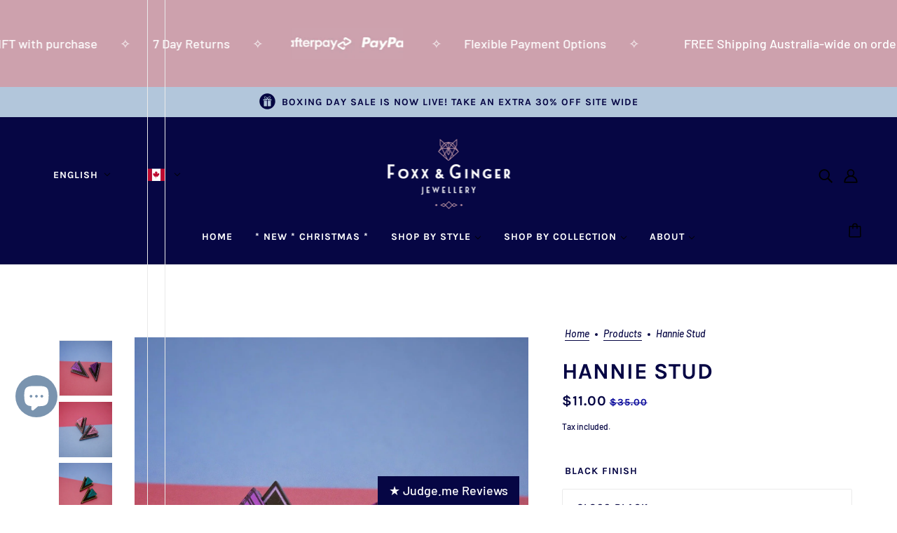

--- FILE ---
content_type: text/html; charset=utf-8
request_url: https://foxxandginger.com/en-ca/products/hannie-stud
body_size: 82951
content:
<!doctype html>
<html class="no-js flexbox-gap" lang="en" dir="ltr">
  <head>
    <!-- Begin Inspectlet Asynchronous Code -->
<script type="text/javascript">
(function() {
window.__insp = window.__insp || [];
__insp.push(['wid', 1368282051]);
var ldinsp = function(){
if(typeof window.__inspld != "undefined") return; window.__inspld = 1; var insp = document.createElement('script'); insp.type = 'text/javascript'; insp.async = true; insp.id = "inspsync"; insp.src = ('https:' == document.location.protocol ? 'https' : 'http') + '://cdn.inspectlet.com/inspectlet.js?wid=1368282051&r=' + Math.floor(new Date().getTime()/3600000); var x = document.getElementsByTagName('script')[0]; x.parentNode.insertBefore(insp, x); };
setTimeout(ldinsp, 0);
})();
</script>
<!-- End Inspectlet Asynchronous Code -->
    <!-- Blockshop Theme - Version 9.3.1 by Troop Themes - https://troopthemes.com/ -->

    <meta charset="UTF-8">
    <meta http-equiv="X-UA-Compatible" content="IE=edge">
    <meta name="viewport" content="width=device-width, initial-scale=1.0, maximum-scale=5.0"><meta name="description" content="Add a touch of playful elegance with the Hannie Stud earrings. Handmade in Australia, these Art Deco-inspired acrylic studs offer a fun and stylish way to brighten your everyday look with a hint of vintage flair. Featuring black glitter and coloured mirror acrylic and decorative etching. STUD SIZE: 40mm x 28mm Availabl"><link href="//foxxandginger.com/cdn/shop/t/30/assets/theme--critical.css?v=113318487086609701531733142520" as="style" rel="preload"><link href="//foxxandginger.com/cdn/shop/t/30/assets/theme--async.css?v=167709382013588430441733142520" as="style" rel="preload"><link rel="canonical" href="https://foxxandginger.com/en-ca/products/hannie-stud"><link rel="shortcut icon" href="//foxxandginger.com/cdn/shop/files/Favicon_4cc6b017-04d3-422a-a836-e0f8c08f4d43.png?v=1613745608&width=32" type="image/png">
      <link rel="apple-touch-icon" href="//foxxandginger.com/cdn/shop/files/Favicon_4cc6b017-04d3-422a-a836-e0f8c08f4d43.png?v=1613745608&width=180"><title>Hannie Stud | Art Deco-inspired acrylic jewellery - Handmade in Australia | Foxx &amp; Ginger</title><meta property="og:type" content="product" />
  <meta property="og:title" content="Hannie Stud" /><meta property="og:image" content="http://foxxandginger.com/cdn/shop/files/hannie-stud-293032.jpg?v=1731056958&width=1200" />
    <meta property="og:image:secure_url" content="https://foxxandginger.com/cdn/shop/files/hannie-stud-293032.jpg?v=1731056958&width=1200" />
    <meta property="og:image:width" content="1407" />
    <meta property="og:image:height" content="1407" /><meta property="og:image" content="http://foxxandginger.com/cdn/shop/files/hannie-stud-891920.jpg?v=1731056958&width=1200" />
    <meta property="og:image:secure_url" content="https://foxxandginger.com/cdn/shop/files/hannie-stud-891920.jpg?v=1731056958&width=1200" />
    <meta property="og:image:width" content="1389" />
    <meta property="og:image:height" content="1389" /><meta property="og:image" content="http://foxxandginger.com/cdn/shop/files/hannie-stud-157903.jpg?v=1731056958&width=1200" />
    <meta property="og:image:secure_url" content="https://foxxandginger.com/cdn/shop/files/hannie-stud-157903.jpg?v=1731056958&width=1200" />
    <meta property="og:image:width" content="1452" />
    <meta property="og:image:height" content="1452" /><meta property="og:price:currency" content="CAD" />
  <meta
    property="og:price:amount"
    content="11.00"
  />

  <script type="application/ld+json">
    {
      "@context": "https://schema.org/",
      "@type": "Product",
      "name": "Hannie Stud",
      "image": ["//foxxandginger.com/cdn/shop/files/hannie-stud-293032.jpg?v=1731056958&width=1200",
"//foxxandginger.com/cdn/shop/files/hannie-stud-891920.jpg?v=1731056958&width=1200",
"//foxxandginger.com/cdn/shop/files/hannie-stud-157903.jpg?v=1731056958&width=1200"
],
      "description": "Add a touch of playful elegance with the Hannie Stud earrings. Handmade in Australia, these Art D...",
      "sku": "",
      "brand": {
        "@type": "Brand",
        "name": "Foxx & Ginger"
      },"aggregateRating": {
          "@type": "AggregateRating",
          "ratingValue": "5.0",
          "reviewCount": "1"
        },"offers": {
        "@type": "Offer",
        "url": "/en-ca/products/hannie-stud",
        "priceCurrency": "CAD",
        "price": "11.00",
        "availability": "https://schema.org/InStock"
      }
    }
  </script><meta property="og:url" content="https://foxxandginger.com/en-ca/products/hannie-stud" />
<meta property="og:site_name" content="Foxx &amp; Ginger" />
<meta property="og:description" content="Add a touch of playful elegance with the Hannie Stud earrings. Handmade in Australia, these Art Deco-inspired acrylic studs offer a fun and stylish way to brighten your everyday look with a hint of vintage flair. Featuring black glitter and coloured mirror acrylic and decorative etching. STUD SIZE: 40mm x 28mm Availabl" /><meta name="twitter:card" content="summary" />
<meta name="twitter:description" content="Add a touch of playful elegance with the Hannie Stud earrings. Handmade in Australia, these Art Deco-inspired acrylic studs offer a fun and stylish way to brighten your everyday look with a hint of vintage flair. Featuring black glitter and coloured mirror acrylic and decorative etching. STUD SIZE: 40mm x 28mm Availabl" /><meta name="twitter:title" content="Hannie Stud" /><meta
      name="twitter:image"
      content="https://foxxandginger.com/cdn/shop/files/hannie-stud-293032.jpg?v=1731056958&width=480"
    /><style>@font-face {
  font-family: Karla;
  font-weight: 700;
  font-style: normal;
  font-display: swap;
  src: url("//foxxandginger.com/cdn/fonts/karla/karla_n7.4358a847d4875593d69cfc3f8cc0b44c17b3ed03.woff2") format("woff2"),
       url("//foxxandginger.com/cdn/fonts/karla/karla_n7.96e322f6d76ce794f25fa29e55d6997c3fb656b6.woff") format("woff");
}
@font-face {
  font-family: Karla;
  font-weight: 400;
  font-style: normal;
  font-display: swap;
  src: url("//foxxandginger.com/cdn/fonts/karla/karla_n4.40497e07df527e6a50e58fb17ef1950c72f3e32c.woff2") format("woff2"),
       url("//foxxandginger.com/cdn/fonts/karla/karla_n4.e9f6f9de321061073c6bfe03c28976ba8ce6ee18.woff") format("woff");
}
@font-face {
  font-family: Karla;
  font-weight: 700;
  font-style: normal;
  font-display: swap;
  src: url("//foxxandginger.com/cdn/fonts/karla/karla_n7.4358a847d4875593d69cfc3f8cc0b44c17b3ed03.woff2") format("woff2"),
       url("//foxxandginger.com/cdn/fonts/karla/karla_n7.96e322f6d76ce794f25fa29e55d6997c3fb656b6.woff") format("woff");
}
@font-face {
  font-family: Karla;
  font-weight: 800;
  font-style: normal;
  font-display: swap;
  src: url("//foxxandginger.com/cdn/fonts/karla/karla_n8.b4b2fb2fd7c9e5cd3f943a09498004ad5459f5e6.woff2") format("woff2"),
       url("//foxxandginger.com/cdn/fonts/karla/karla_n8.f6a57bef4fdcaa31fffd290e403b010f69897424.woff") format("woff");
}
@font-face {
  font-family: Barlow;
  font-weight: 500;
  font-style: normal;
  font-display: swap;
  src: url("//foxxandginger.com/cdn/fonts/barlow/barlow_n5.a193a1990790eba0cc5cca569d23799830e90f07.woff2") format("woff2"),
       url("//foxxandginger.com/cdn/fonts/barlow/barlow_n5.ae31c82169b1dc0715609b8cc6a610b917808358.woff") format("woff");
}
@font-face {
  font-family: Barlow;
  font-weight: 700;
  font-style: normal;
  font-display: swap;
  src: url("//foxxandginger.com/cdn/fonts/barlow/barlow_n7.691d1d11f150e857dcbc1c10ef03d825bc378d81.woff2") format("woff2"),
       url("//foxxandginger.com/cdn/fonts/barlow/barlow_n7.4fdbb1cb7da0e2c2f88492243ffa2b4f91924840.woff") format("woff");
}
@font-face {
  font-family: Barlow;
  font-weight: 500;
  font-style: italic;
  font-display: swap;
  src: url("//foxxandginger.com/cdn/fonts/barlow/barlow_i5.714d58286997b65cd479af615cfa9bb0a117a573.woff2") format("woff2"),
       url("//foxxandginger.com/cdn/fonts/barlow/barlow_i5.0120f77e6447d3b5df4bbec8ad8c2d029d87fb21.woff") format("woff");
}
@font-face {
  font-family: Barlow;
  font-weight: 700;
  font-style: italic;
  font-display: swap;
  src: url("//foxxandginger.com/cdn/fonts/barlow/barlow_i7.50e19d6cc2ba5146fa437a5a7443c76d5d730103.woff2") format("woff2"),
       url("//foxxandginger.com/cdn/fonts/barlow/barlow_i7.47e9f98f1b094d912e6fd631cc3fe93d9f40964f.woff") format("woff");
}
</style><style>
  :root {
    --font--featured-heading--size: 64px;
    --font--section-heading--size: 32px;
    --font--block-heading--size: 24px;
    --font--heading--uppercase: uppercase;
    --font--paragraph--size: 18px;

    --font--heading--family: Karla, sans-serif;
    --font--heading--weight: 700;
    --font--heading--normal-weight: 400;
    --font--heading--style: normal;

    --font--accent--family: Karla, sans-serif;
    --font--accent--weight: 700;
    --font--accent--style: normal;
    --font--accent--size: 14px;

    --font--paragraph--family: Barlow, sans-serif;
    --font--paragraph--weight: 500;
    --font--paragraph--style: normal;
    --font--bolder-paragraph--weight: 700;
  }
</style><style>
  :root {
    --color--accent-1: #cda1ad;
    --color--accent-1-translucent: rgba(205, 161, 173, 0.85);
    --color--accent-2: #b2c6db;
    --color--accent-2-translucent: rgba(178, 198, 219, 0.85);
    --bg-color--light: #f6f6f6;
    --bg-color--light-translucent: rgba(246, 246, 246, 0.85);
    --bg-color--dark: #060644;
    --bg-color--dark-translucent: rgba(6, 6, 68, 0.85);
    --bg-color--body: #ffffff;
    --bg-color--body-translucent: rgba(255, 255, 255, 0.85);
    --color--body: #060644;
    --color--body--light: #0e0e9d;
    --color--alternative: #ffffff;
    --color--button: #ffffff;
    --bg-color--button: #cda1ad;
    --bg-color--button--hover: #cda1ad;
    --bg-color--textbox: #fff;
    --bg-color--panel: #f7f7f7;
    --bdr-color--button: #ffffff;
    --bdr-color--general: #eaeaea;
    --bdr-color--badge: rgba(6, 6, 68, 0.07);

    --color--border-disabled: #d2d2d2;
    --color--button-disabled: #b9b9b9;
    --color--success: #4caf50;
    --color--fail: #d32f2f;
    --color--stars: black;

    /* shop pay */
    --payment-terms-background-color: #ffffff;

    /* js helpers */
    --sticky-offset: 0px;
  }
</style><style></style><script>
  var theme = theme || {};
  theme.libraries = theme.libraries || {};
  theme.local_storage = theme.local_storage || {};
  theme.settings = theme.settings || {};
  theme.scripts = theme.scripts || {};
  theme.styles = theme.styles || {};
  theme.swatches = theme.swatches || {};
  theme.translations = theme.translations || {};
  theme.urls = theme.urls || {};

  theme.libraries.masonry = '//foxxandginger.com/cdn/shop/t/30/assets/masonry.min.js?v=153413113355937702121733142520';
  theme.libraries.swipe = '//foxxandginger.com/cdn/shop/t/30/assets/swipe-listener.min.js?v=123039615894270182531733142520';
  theme.libraries.plyr = '/cdn/shopifycloud/plyr/v2.0/shopify-plyr';
  theme.libraries.vimeo = 'player.vimeo.com/api/player.js';
  theme.libraries.youtube = 'youtube.com/iframe_api';

  theme.local_storage.age_verification = 'blockshopTheme:ageVerified';
  theme.local_storage.collection_layout = 'blockshopTheme:collectionLayout';
  theme.local_storage.recent_products = 'blockshopTheme:recentlyViewed';
  theme.local_storage.search_layout = 'blockshopTheme:searchLayout';

  theme.settings.cart_type = 'page';
  theme.settings.money_format = "${{amount}}";
  theme.settings.transitions = 'true' === 'false';

  theme.translations.add_to_cart = 'Add to Cart';
  theme.translations.mailing_list_success_message = 'Thanks for signing up!';
  theme.translations.out_of_stock = 'Out of stock';
  theme.translations.unavailable = 'Unavailable';
  theme.translations.url_copied = 'Link copied to clipboard';
  theme.translations.low_in_stock = {
    one: 'Only 1 item left',
    other: 'Only 2 items left'
  };

  theme.urls.all_products_collection = '/en-ca/collections/all';
  theme.urls.cart = '/en-ca/cart';
  theme.urls.cart_add = '/en-ca/cart/add';
  theme.urls.cart_change = '/en-ca/cart/change';
  theme.urls.cart_update = '/en-ca/cart/update';
  theme.urls.product_recommendations = '/en-ca/recommendations/products';
  theme.urls.predictive_search = '/en-ca/search/suggest';
  theme.urls.search = '/en-ca/search';

  
    theme.urls.root = '/en-ca';
  

          theme.swatches['yellow-green'] = '#9acd32';
        

          theme.swatches['red'] = 'rgb(139,0,0)';
        

          theme.swatches['orange'] = 'orange.PNG';
        

          theme.swatches['stealth-grey'] = '//foxxandginger.com/cdn/shop/files/stealth-grey_100x.jpg?5569';
        
</script>

<script>
  String.prototype.handleize = function () {
    const char_map = {
      á: "a", é: "e", í: "i", ó: "o", ú: "u", ñ: "n", ü: "u", à: "a", è: "e", ì: "i", ò: "o", ù: "u",
      â: "a", ê: "e", î: "i", ô: "o", û: "u", ö: "o", ä: "a", ß: "ss", ç: "c", è: "e", é: "e", ê: "e",
      ë: "e", î: "i", ï: "i", ô: "o", œ: "oe", ù: "u", û: "u", ü: "u"
    };
    // we need to convert non-english chars to english counterparts to match Liquid's 'handelize' filter
    const regex = new RegExp(Object.keys(char_map).join("|"), 'g');

    return this.toLowerCase()
      .replace(regex, (match) => (char_map[match] ? char_map[match] : match))
      .replace(/[^a-z0-9]+/g, '-')
      .replace(/-+/g, '-')
      .replace(/^-|-$/g, '');
  };

  // Element extended methods
  Element.prototype.trigger = window.trigger = function(event, data = null) {
    const event_obj = data == null ? new Event(event) : new CustomEvent(event, { detail: data });
    this.dispatchEvent(event_obj);
  };

  Element.prototype.on = document.on = window.on = function(events, callback, options) {
    // save the namespaces on the element itself
    if (!this.namespaces) this.namespaces = {};

    events.split(' ').forEach(event => {
      this.namespaces[event] = callback;
      this.addEventListener(event.split('.')[0], callback, options);
    });
    return this;
  };

  Element.prototype.off = window.off = function(events) {
    if (!this.namespaces) return;

    events.split(' ').forEach(event => {
      this.removeEventListener(event.split('.')[0], this.namespaces[event]);
      delete this.namespaces[event];
    });
    return this;
  };

  Element.prototype.index = function() {
    return [...this.parentNode.children].indexOf(this);
  };

  Element.prototype.offset = function() {
    const rect = this.getBoundingClientRect();

    return {
      top: rect.top + window.scrollY,
      left: rect.left + window.pageXOffset
    };
  };

  Element.prototype.setStyles = function(styles = {}) {
    for (const property in styles) this.style[property] = styles[property];
    return this;
  }

  Element.prototype.remove = function() {
    return this.parentNode.removeChild(this);
  };

  // NodeList & Array extended methods
  NodeList.prototype.on = Array.prototype.on = function(events, callback, options) {
    this.forEach(element => {
      // save the namespaces on the element itself
      if (!element.namespaces) element.namespaces = {};

      events.split(' ').forEach(event => {
        element.namespaces[event] = callback;
        element.addEventListener(event.split('.')[0], callback, options);
      });
    });
  };

  NodeList.prototype.off = Array.prototype.off = function(events) {
    this.forEach(element => {
      if (!element.namespaces) return;

      events.split(' ').forEach(event => {
        element.removeEventListener(event.split('.')[0], element.namespaces[event]);
        delete element.namespaces[event];
      });
    });
  };

  NodeList.prototype.not = Array.prototype.not = function(arr_like_obj) {
    // this always returns an Array
    const new_array_of_elements = [];
    if (arr_like_obj instanceof HTMLElement) arr_like_obj = [arr_like_obj];

    this.forEach(element => {
      if (![...arr_like_obj].includes(element)) new_array_of_elements.push(element);
    });

    return new_array_of_elements;
  };

  // this global method is necessary for the youtube API, we can't use our own callback in this case
  // https://developers.google.com/youtube/iframe_api_reference#Requirements
  function onYouTubeIframeAPIReady() {
    window.trigger('theme:youtube:apiReady');
  }

  // Utility methods
  theme.utils = new class Utilities {
    constructor() {
      this.isTouchDevice = window.matchMedia('(pointer: coarse)').matches;this.updateRecentProducts('hannie-stud');}

    isValidEmail(email) {
      const email_pattern = /^[A-Z0-9._%+-]+@[A-Z0-9.-]+\.[A-Z]{2,}$/i;
      return email_pattern.test(email);
    }

    formatMoney(raw_amount) {
      const num_decimals = theme.settings.money_format.includes('no_decimals') ? 0 : 2;
      const locale = theme.settings.money_format.includes('comma') ? 'de-DE' : 'en-US';

      const formatter = Intl.NumberFormat(locale, {
        minimumFractionDigits: num_decimals,
        maximumFractionDigits: num_decimals
      });

      const formatted_amount = formatter.format(raw_amount / 100);
      
      return theme.settings.money_format.replace(/\{\{\s*(\w+)\s*\}\}/, formatted_amount);
    }

    getHiddenDimensions(element, strip_components = []) {
      const cloned_el = this.parseHtml(element.outerHTML, null, strip_components);
      cloned_el.setStyles({
        display: 'block',
        position: 'absolute',
        padding: element.style.padding,
        visibility: 'hidden',
      })

      element.parentNode ? element.parentNode.appendChild(cloned_el) : document.body.appendChild(cloned_el);
      const { offsetHeight: height, offsetWidth: width } = cloned_el;
      cloned_el.remove();
      return { height, width };
    }

    libraryLoader(name, url, callback) {
      if (theme.scripts[name] === undefined) {
        theme.scripts[name] = 'requested';
        const script = document.createElement('script');
        script.src = url;
        script.onload = () => {
          theme.scripts[name] = 'loaded';
          callback && callback();
          window.trigger(`theme:${name}:loaded`);
        };
        document.body ? document.body.appendChild(script) : document.head.appendChild(script);
      } else if (callback && theme.scripts[name] === 'requested') {
        window.on(`theme:${name}:loaded`, callback);
      } else if (callback && theme.scripts[name] === 'loaded') callback();
    }

    parseHtml(html_string, selector, strip_components = []) {
      strip_components.forEach(component => { // remove web components so they don't init
        const regex = new RegExp(component, 'g');
        html_string = html_string.replace(regex, 'div')
      });

      const container = document.createElement('div');
      container.innerHTML = html_string;
      return selector ? container.querySelector(selector) : container.querySelector(':scope > *');
    }

    setSwatchColors(inputs = false) {
      if (!inputs) return

      inputs.forEach(input => {
        const swatch = input.nextElementSibling;
        const swatch_color = input.value.handleize();

        if (theme.swatches[swatch_color] === undefined) {
          swatch.style['background-color'] = swatch_color;
        } else if (CSS.supports('color', theme.swatches[swatch_color])) {
          swatch.style['background-color'] = theme.swatches[swatch_color];
        } else {
          swatch.style['background-image'] = `url(${theme.swatches[swatch_color]})`;
        }
      });
    }

    stylesheetLoader(name, url, callback) {
      if (theme.styles[name] === undefined) {
        theme.styles[name] = 'requested';
        const stylesheet = document.createElement('link');
        stylesheet.rel = 'stylesheet';
        stylesheet.href = url;
        stylesheet.onload = () => {
          theme.styles[name] = 'loaded';
          callback && callback();
          window.trigger(`theme:${name}Styles:loaded`);
        }
        document.body ? document.body.appendChild(stylesheet) : document.head.appendChild(stylesheet);
      } else if (callback && theme.styles[name] === 'requested') {
        window.on(`theme:${name}Styles:loaded`, callback);
      } else if (callback && theme.styles[name] === 'loaded') callback();
    }

    getQuantity(product_id, { id, management, policy, quantity }, requested_quantity) {
      // if inventory isn't tracked we can add items indefinitely
      if (management !== 'shopify' || policy === 'continue') return requested_quantity;

      const cart_quantity = theme.cart.basket[id] ? theme.cart.basket[id] : 0;
      let quantity_remaining = parseInt(quantity) - cart_quantity;

      if (quantity_remaining <= 0) {
        quantity_remaining = 0;
        window.trigger(`theme:product:${product_id}:updateQuantity`, 1);
      } else if (requested_quantity > quantity_remaining) {
        window.trigger(`theme:product:${product_id}:updateQuantity`, quantity_remaining);
      } else return requested_quantity;

      theme.feedback.trigger('quantity', quantity_remaining);
      return false;
    }

    updateRecentProducts(handle) {
      const current_product_arr = [handle];
      const previous_product_str = localStorage.getItem(theme.local_storage.recent_products);
      const max_num_recents_stored = 4;
      let previous_product_arr, current_product_str, newly_visited_product = false;

      // first check if we have existing data or not
      if (previous_product_str) {
        previous_product_arr = JSON.parse(previous_product_str);

        if (previous_product_arr.indexOf(handle) === -1) newly_visited_product = true;
      } else {
        // localStorage accepts strings only, so we'll convert to string and set
        current_product_str = JSON.stringify(current_product_arr);
        localStorage.setItem(theme.local_storage.recent_products, current_product_str);
      }
      if (newly_visited_product) {
        if (previous_product_arr.length === max_num_recents_stored)
          previous_product_arr = previous_product_arr.slice(1);

        current_product_str = JSON.stringify(previous_product_arr.concat(current_product_arr));
        localStorage.setItem(theme.local_storage.recent_products, current_product_str);
      }
    }
  }
</script>
<script type="module">
  import "//foxxandginger.com/cdn/shop/t/30/assets/a11y.js?v=88460550814538636921733142520";
  import "//foxxandginger.com/cdn/shop/t/30/assets/media-queries.js?v=71639634187374033171733142520";
  import "//foxxandginger.com/cdn/shop/t/30/assets/radios.js?v=95698407015915903831733142520";
  import "//foxxandginger.com/cdn/shop/t/30/assets/transitions.js?v=160551515380760614921733142520";
  import "//foxxandginger.com/cdn/shop/t/30/assets/general.js?v=144083206377805666131733142520";
  import "//foxxandginger.com/cdn/shop/t/30/assets/tab-order.js?v=32202179289059533031733142520";
  import "//foxxandginger.com/cdn/shop/t/30/assets/collapsible-row.js?v=100618055053173039611733142520";
  import "//foxxandginger.com/cdn/shop/t/30/assets/placeholder.js?v=9426227501006968881733142520";
  import "//foxxandginger.com/cdn/shop/t/30/assets/disclosure.js?v=150954186219758191661733142520";
  import "//foxxandginger.com/cdn/shop/t/30/assets/quantity-selector.js?v=47238001903993240311733142520";
  import "//foxxandginger.com/cdn/shop/t/30/assets/feedback-bar.js?v=41068180466968126491733142520";
  import "//foxxandginger.com/cdn/shop/t/30/assets/modal.js?v=34505000701165224281733142520";import "//foxxandginger.com/cdn/shop/t/30/assets/y-menu.js?v=105207714253058857401733142520";
    import "//foxxandginger.com/cdn/shop/t/30/assets/drawer.js?v=82951047663087684911733142520";
    import "//foxxandginger.com/cdn/shop/t/30/assets/header.js?v=138678949348434581741733142520";
    import "//foxxandginger.com/cdn/shop/t/30/assets/cart.js?v=75442524199986842621733142520";
    import "//foxxandginger.com/cdn/shop/t/30/assets/x-menu.js?v=35832241734525241561733142520";import "//foxxandginger.com/cdn/shop/t/30/assets/quick-add.js?v=8171462438333045641733142520";
      import "//foxxandginger.com/cdn/shop/t/30/assets/product-buy-buttons.js?v=53231257516686606371733142520";import "//foxxandginger.com/cdn/shop/t/30/assets/product-media--variants.js?v=19431236665372190101733142520";
    import "//foxxandginger.com/cdn/shop/t/30/assets/product-price.js?v=158189426169192202801733142520";
    import "//foxxandginger.com/cdn/shop/t/30/assets/product-options.js?v=93435881930355150891733142520";</script><link href="//foxxandginger.com/cdn/shop/t/30/assets/theme--critical.css?v=113318487086609701531733142520" rel="stylesheet" media="all">
    <link
      href="//foxxandginger.com/cdn/shop/t/30/assets/theme--async.css?v=167709382013588430441733142520"
      rel="stylesheet"
      media="print"
      onload="this.media='all'"
    >

    <noscript>
      <style>
        .layout--template > *,
        .layout--footer-group > *,
        .modal--root,
        .modal--window {
          opacity: 1;
        }
      </style>
      <link href="//foxxandginger.com/cdn/shop/t/30/assets/theme--async.css?v=167709382013588430441733142520" rel="stylesheet">
    </noscript>

    <script>window.performance && window.performance.mark && window.performance.mark('shopify.content_for_header.start');</script><meta name="google-site-verification" content="6Fq2pZaYA0QRlmn4wY4SWk075-0Uemo-mlpu31uYA9o">
<meta name="google-site-verification" content="E4Ti01VFHoc7ijcwV1XMPXa4gJeVmyhtFaA4kaRhHus">
<meta id="shopify-digital-wallet" name="shopify-digital-wallet" content="/35181920387/digital_wallets/dialog">
<meta name="shopify-checkout-api-token" content="55eb1793af6073a988ac88b223c08ff4">
<meta id="in-context-paypal-metadata" data-shop-id="35181920387" data-venmo-supported="false" data-environment="production" data-locale="en_US" data-paypal-v4="true" data-currency="CAD">
<link rel="alternate" hreflang="x-default" href="https://foxxandginger.com/products/hannie-stud">
<link rel="alternate" hreflang="en" href="https://foxxandginger.com/products/hannie-stud">
<link rel="alternate" hreflang="fr" href="https://foxxandginger.com/fr/products/hannie-stud">
<link rel="alternate" hreflang="es" href="https://foxxandginger.com/es/products/hannie-stud">
<link rel="alternate" hreflang="en-CA" href="https://foxxandginger.com/en-ca/products/hannie-stud">
<link rel="alternate" hreflang="fr-CA" href="https://foxxandginger.com/fr-ca/products/hannie-stud">
<link rel="alternate" type="application/json+oembed" href="https://foxxandginger.com/en-ca/products/hannie-stud.oembed">
<script async="async" src="/checkouts/internal/preloads.js?locale=en-CA"></script>
<link rel="preconnect" href="https://shop.app" crossorigin="anonymous">
<script async="async" src="https://shop.app/checkouts/internal/preloads.js?locale=en-CA&shop_id=35181920387" crossorigin="anonymous"></script>
<script id="apple-pay-shop-capabilities" type="application/json">{"shopId":35181920387,"countryCode":"AU","currencyCode":"CAD","merchantCapabilities":["supports3DS"],"merchantId":"gid:\/\/shopify\/Shop\/35181920387","merchantName":"Foxx \u0026 Ginger","requiredBillingContactFields":["postalAddress","email"],"requiredShippingContactFields":["postalAddress","email"],"shippingType":"shipping","supportedNetworks":["visa","masterCard","amex","jcb"],"total":{"type":"pending","label":"Foxx \u0026 Ginger","amount":"1.00"},"shopifyPaymentsEnabled":true,"supportsSubscriptions":true}</script>
<script id="shopify-features" type="application/json">{"accessToken":"55eb1793af6073a988ac88b223c08ff4","betas":["rich-media-storefront-analytics"],"domain":"foxxandginger.com","predictiveSearch":true,"shopId":35181920387,"locale":"en"}</script>
<script>var Shopify = Shopify || {};
Shopify.shop = "foxxginger.myshopify.com";
Shopify.locale = "en";
Shopify.currency = {"active":"CAD","rate":"0.94731174"};
Shopify.country = "CA";
Shopify.theme = {"name":"F\u0026G_JULY 2025","id":146603376863,"schema_name":"Blockshop","schema_version":"9.3.1","theme_store_id":606,"role":"main"};
Shopify.theme.handle = "null";
Shopify.theme.style = {"id":null,"handle":null};
Shopify.cdnHost = "foxxandginger.com/cdn";
Shopify.routes = Shopify.routes || {};
Shopify.routes.root = "/en-ca/";</script>
<script type="module">!function(o){(o.Shopify=o.Shopify||{}).modules=!0}(window);</script>
<script>!function(o){function n(){var o=[];function n(){o.push(Array.prototype.slice.apply(arguments))}return n.q=o,n}var t=o.Shopify=o.Shopify||{};t.loadFeatures=n(),t.autoloadFeatures=n()}(window);</script>
<script>
  window.ShopifyPay = window.ShopifyPay || {};
  window.ShopifyPay.apiHost = "shop.app\/pay";
  window.ShopifyPay.redirectState = "pending";
</script>
<script id="shop-js-analytics" type="application/json">{"pageType":"product"}</script>
<script defer="defer" async type="module" src="//foxxandginger.com/cdn/shopifycloud/shop-js/modules/v2/client.init-shop-cart-sync_CG-L-Qzi.en.esm.js"></script>
<script defer="defer" async type="module" src="//foxxandginger.com/cdn/shopifycloud/shop-js/modules/v2/chunk.common_B8yXDTDb.esm.js"></script>
<script type="module">
  await import("//foxxandginger.com/cdn/shopifycloud/shop-js/modules/v2/client.init-shop-cart-sync_CG-L-Qzi.en.esm.js");
await import("//foxxandginger.com/cdn/shopifycloud/shop-js/modules/v2/chunk.common_B8yXDTDb.esm.js");

  window.Shopify.SignInWithShop?.initShopCartSync?.({"fedCMEnabled":true,"windoidEnabled":true});

</script>
<script>
  window.Shopify = window.Shopify || {};
  if (!window.Shopify.featureAssets) window.Shopify.featureAssets = {};
  window.Shopify.featureAssets['shop-js'] = {"shop-cart-sync":["modules/v2/client.shop-cart-sync_C7TtgCZT.en.esm.js","modules/v2/chunk.common_B8yXDTDb.esm.js"],"shop-button":["modules/v2/client.shop-button_aOcg-RjH.en.esm.js","modules/v2/chunk.common_B8yXDTDb.esm.js"],"init-shop-email-lookup-coordinator":["modules/v2/client.init-shop-email-lookup-coordinator_D-37GF_a.en.esm.js","modules/v2/chunk.common_B8yXDTDb.esm.js"],"init-fed-cm":["modules/v2/client.init-fed-cm_DGh7x7ZX.en.esm.js","modules/v2/chunk.common_B8yXDTDb.esm.js"],"init-windoid":["modules/v2/client.init-windoid_C5PxDKWE.en.esm.js","modules/v2/chunk.common_B8yXDTDb.esm.js"],"shop-toast-manager":["modules/v2/client.shop-toast-manager_BmSBWum3.en.esm.js","modules/v2/chunk.common_B8yXDTDb.esm.js"],"shop-cash-offers":["modules/v2/client.shop-cash-offers_DkchToOx.en.esm.js","modules/v2/chunk.common_B8yXDTDb.esm.js","modules/v2/chunk.modal_dvVUSHam.esm.js"],"init-shop-cart-sync":["modules/v2/client.init-shop-cart-sync_CG-L-Qzi.en.esm.js","modules/v2/chunk.common_B8yXDTDb.esm.js"],"avatar":["modules/v2/client.avatar_BTnouDA3.en.esm.js"],"shop-login-button":["modules/v2/client.shop-login-button_DrVPCwAQ.en.esm.js","modules/v2/chunk.common_B8yXDTDb.esm.js","modules/v2/chunk.modal_dvVUSHam.esm.js"],"pay-button":["modules/v2/client.pay-button_Cw45D1uM.en.esm.js","modules/v2/chunk.common_B8yXDTDb.esm.js"],"init-customer-accounts":["modules/v2/client.init-customer-accounts_BNYsaOzg.en.esm.js","modules/v2/client.shop-login-button_DrVPCwAQ.en.esm.js","modules/v2/chunk.common_B8yXDTDb.esm.js","modules/v2/chunk.modal_dvVUSHam.esm.js"],"checkout-modal":["modules/v2/client.checkout-modal_NoX7b1qq.en.esm.js","modules/v2/chunk.common_B8yXDTDb.esm.js","modules/v2/chunk.modal_dvVUSHam.esm.js"],"init-customer-accounts-sign-up":["modules/v2/client.init-customer-accounts-sign-up_pIEGEpjr.en.esm.js","modules/v2/client.shop-login-button_DrVPCwAQ.en.esm.js","modules/v2/chunk.common_B8yXDTDb.esm.js","modules/v2/chunk.modal_dvVUSHam.esm.js"],"init-shop-for-new-customer-accounts":["modules/v2/client.init-shop-for-new-customer-accounts_BIu2e6le.en.esm.js","modules/v2/client.shop-login-button_DrVPCwAQ.en.esm.js","modules/v2/chunk.common_B8yXDTDb.esm.js","modules/v2/chunk.modal_dvVUSHam.esm.js"],"shop-follow-button":["modules/v2/client.shop-follow-button_B6YY9G4U.en.esm.js","modules/v2/chunk.common_B8yXDTDb.esm.js","modules/v2/chunk.modal_dvVUSHam.esm.js"],"lead-capture":["modules/v2/client.lead-capture_o2hOda6W.en.esm.js","modules/v2/chunk.common_B8yXDTDb.esm.js","modules/v2/chunk.modal_dvVUSHam.esm.js"],"shop-login":["modules/v2/client.shop-login_DA8-MZ-E.en.esm.js","modules/v2/chunk.common_B8yXDTDb.esm.js","modules/v2/chunk.modal_dvVUSHam.esm.js"],"payment-terms":["modules/v2/client.payment-terms_BFsudFhJ.en.esm.js","modules/v2/chunk.common_B8yXDTDb.esm.js","modules/v2/chunk.modal_dvVUSHam.esm.js"]};
</script>
<script>(function() {
  var isLoaded = false;
  function asyncLoad() {
    if (isLoaded) return;
    isLoaded = true;
    var urls = ["https:\/\/cdn.nfcube.com\/instafeed-3b9bb9f02e96757a92f41cb6447e6931.js?shop=foxxginger.myshopify.com"];
    for (var i = 0; i < urls.length; i++) {
      var s = document.createElement('script');
      s.type = 'text/javascript';
      s.async = true;
      s.src = urls[i];
      var x = document.getElementsByTagName('script')[0];
      x.parentNode.insertBefore(s, x);
    }
  };
  if(window.attachEvent) {
    window.attachEvent('onload', asyncLoad);
  } else {
    window.addEventListener('load', asyncLoad, false);
  }
})();</script>
<script id="__st">var __st={"a":35181920387,"offset":39600,"reqid":"022a0ad8-a361-488f-b685-7deb701146c8-1767922353","pageurl":"foxxandginger.com\/en-ca\/products\/hannie-stud","u":"b7648d7afa3e","p":"product","rtyp":"product","rid":8018475090143};</script>
<script>window.ShopifyPaypalV4VisibilityTracking = true;</script>
<script id="captcha-bootstrap">!function(){'use strict';const t='contact',e='account',n='new_comment',o=[[t,t],['blogs',n],['comments',n],[t,'customer']],c=[[e,'customer_login'],[e,'guest_login'],[e,'recover_customer_password'],[e,'create_customer']],r=t=>t.map((([t,e])=>`form[action*='/${t}']:not([data-nocaptcha='true']) input[name='form_type'][value='${e}']`)).join(','),a=t=>()=>t?[...document.querySelectorAll(t)].map((t=>t.form)):[];function s(){const t=[...o],e=r(t);return a(e)}const i='password',u='form_key',d=['recaptcha-v3-token','g-recaptcha-response','h-captcha-response',i],f=()=>{try{return window.sessionStorage}catch{return}},m='__shopify_v',_=t=>t.elements[u];function p(t,e,n=!1){try{const o=window.sessionStorage,c=JSON.parse(o.getItem(e)),{data:r}=function(t){const{data:e,action:n}=t;return t[m]||n?{data:e,action:n}:{data:t,action:n}}(c);for(const[e,n]of Object.entries(r))t.elements[e]&&(t.elements[e].value=n);n&&o.removeItem(e)}catch(o){console.error('form repopulation failed',{error:o})}}const l='form_type',E='cptcha';function T(t){t.dataset[E]=!0}const w=window,h=w.document,L='Shopify',v='ce_forms',y='captcha';let A=!1;((t,e)=>{const n=(g='f06e6c50-85a8-45c8-87d0-21a2b65856fe',I='https://cdn.shopify.com/shopifycloud/storefront-forms-hcaptcha/ce_storefront_forms_captcha_hcaptcha.v1.5.2.iife.js',D={infoText:'Protected by hCaptcha',privacyText:'Privacy',termsText:'Terms'},(t,e,n)=>{const o=w[L][v],c=o.bindForm;if(c)return c(t,g,e,D).then(n);var r;o.q.push([[t,g,e,D],n]),r=I,A||(h.body.append(Object.assign(h.createElement('script'),{id:'captcha-provider',async:!0,src:r})),A=!0)});var g,I,D;w[L]=w[L]||{},w[L][v]=w[L][v]||{},w[L][v].q=[],w[L][y]=w[L][y]||{},w[L][y].protect=function(t,e){n(t,void 0,e),T(t)},Object.freeze(w[L][y]),function(t,e,n,w,h,L){const[v,y,A,g]=function(t,e,n){const i=e?o:[],u=t?c:[],d=[...i,...u],f=r(d),m=r(i),_=r(d.filter((([t,e])=>n.includes(e))));return[a(f),a(m),a(_),s()]}(w,h,L),I=t=>{const e=t.target;return e instanceof HTMLFormElement?e:e&&e.form},D=t=>v().includes(t);t.addEventListener('submit',(t=>{const e=I(t);if(!e)return;const n=D(e)&&!e.dataset.hcaptchaBound&&!e.dataset.recaptchaBound,o=_(e),c=g().includes(e)&&(!o||!o.value);(n||c)&&t.preventDefault(),c&&!n&&(function(t){try{if(!f())return;!function(t){const e=f();if(!e)return;const n=_(t);if(!n)return;const o=n.value;o&&e.removeItem(o)}(t);const e=Array.from(Array(32),(()=>Math.random().toString(36)[2])).join('');!function(t,e){_(t)||t.append(Object.assign(document.createElement('input'),{type:'hidden',name:u})),t.elements[u].value=e}(t,e),function(t,e){const n=f();if(!n)return;const o=[...t.querySelectorAll(`input[type='${i}']`)].map((({name:t})=>t)),c=[...d,...o],r={};for(const[a,s]of new FormData(t).entries())c.includes(a)||(r[a]=s);n.setItem(e,JSON.stringify({[m]:1,action:t.action,data:r}))}(t,e)}catch(e){console.error('failed to persist form',e)}}(e),e.submit())}));const S=(t,e)=>{t&&!t.dataset[E]&&(n(t,e.some((e=>e===t))),T(t))};for(const o of['focusin','change'])t.addEventListener(o,(t=>{const e=I(t);D(e)&&S(e,y())}));const B=e.get('form_key'),M=e.get(l),P=B&&M;t.addEventListener('DOMContentLoaded',(()=>{const t=y();if(P)for(const e of t)e.elements[l].value===M&&p(e,B);[...new Set([...A(),...v().filter((t=>'true'===t.dataset.shopifyCaptcha))])].forEach((e=>S(e,t)))}))}(h,new URLSearchParams(w.location.search),n,t,e,['guest_login'])})(!0,!0)}();</script>
<script integrity="sha256-4kQ18oKyAcykRKYeNunJcIwy7WH5gtpwJnB7kiuLZ1E=" data-source-attribution="shopify.loadfeatures" defer="defer" src="//foxxandginger.com/cdn/shopifycloud/storefront/assets/storefront/load_feature-a0a9edcb.js" crossorigin="anonymous"></script>
<script crossorigin="anonymous" defer="defer" src="//foxxandginger.com/cdn/shopifycloud/storefront/assets/shopify_pay/storefront-65b4c6d7.js?v=20250812"></script>
<script data-source-attribution="shopify.dynamic_checkout.dynamic.init">var Shopify=Shopify||{};Shopify.PaymentButton=Shopify.PaymentButton||{isStorefrontPortableWallets:!0,init:function(){window.Shopify.PaymentButton.init=function(){};var t=document.createElement("script");t.src="https://foxxandginger.com/cdn/shopifycloud/portable-wallets/latest/portable-wallets.en.js",t.type="module",document.head.appendChild(t)}};
</script>
<script data-source-attribution="shopify.dynamic_checkout.buyer_consent">
  function portableWalletsHideBuyerConsent(e){var t=document.getElementById("shopify-buyer-consent"),n=document.getElementById("shopify-subscription-policy-button");t&&n&&(t.classList.add("hidden"),t.setAttribute("aria-hidden","true"),n.removeEventListener("click",e))}function portableWalletsShowBuyerConsent(e){var t=document.getElementById("shopify-buyer-consent"),n=document.getElementById("shopify-subscription-policy-button");t&&n&&(t.classList.remove("hidden"),t.removeAttribute("aria-hidden"),n.addEventListener("click",e))}window.Shopify?.PaymentButton&&(window.Shopify.PaymentButton.hideBuyerConsent=portableWalletsHideBuyerConsent,window.Shopify.PaymentButton.showBuyerConsent=portableWalletsShowBuyerConsent);
</script>
<script data-source-attribution="shopify.dynamic_checkout.cart.bootstrap">document.addEventListener("DOMContentLoaded",(function(){function t(){return document.querySelector("shopify-accelerated-checkout-cart, shopify-accelerated-checkout")}if(t())Shopify.PaymentButton.init();else{new MutationObserver((function(e,n){t()&&(Shopify.PaymentButton.init(),n.disconnect())})).observe(document.body,{childList:!0,subtree:!0})}}));
</script>
<link id="shopify-accelerated-checkout-styles" rel="stylesheet" media="screen" href="https://foxxandginger.com/cdn/shopifycloud/portable-wallets/latest/accelerated-checkout-backwards-compat.css" crossorigin="anonymous">
<style id="shopify-accelerated-checkout-cart">
        #shopify-buyer-consent {
  margin-top: 1em;
  display: inline-block;
  width: 100%;
}

#shopify-buyer-consent.hidden {
  display: none;
}

#shopify-subscription-policy-button {
  background: none;
  border: none;
  padding: 0;
  text-decoration: underline;
  font-size: inherit;
  cursor: pointer;
}

#shopify-subscription-policy-button::before {
  box-shadow: none;
}

      </style>

<script>window.performance && window.performance.mark && window.performance.mark('shopify.content_for_header.end');</script>
  <script>window.is_hulkpo_installed=true</script>

<!-- BEGIN app block: shopify://apps/judge-me-reviews/blocks/judgeme_core/61ccd3b1-a9f2-4160-9fe9-4fec8413e5d8 --><!-- Start of Judge.me Core -->






<link rel="dns-prefetch" href="https://cdnwidget.judge.me">
<link rel="dns-prefetch" href="https://cdn.judge.me">
<link rel="dns-prefetch" href="https://cdn1.judge.me">
<link rel="dns-prefetch" href="https://api.judge.me">

<script data-cfasync='false' class='jdgm-settings-script'>window.jdgmSettings={"pagination":5,"disable_web_reviews":true,"badge_no_review_text":"No reviews","badge_n_reviews_text":"{{ n }} review/reviews","badge_star_color":"#dfb160","hide_badge_preview_if_no_reviews":true,"badge_hide_text":false,"enforce_center_preview_badge":false,"widget_title":"Customer Reviews","widget_open_form_text":"Write a review","widget_close_form_text":"Cancel review","widget_refresh_page_text":"Refresh page","widget_summary_text":"Based on {{ number_of_reviews }} review/reviews","widget_no_review_text":"Be the first to write a review","widget_name_field_text":"Name","widget_verified_name_field_text":"Verified Name (public)","widget_name_placeholder_text":"Enter your name (public)","widget_required_field_error_text":"This field is required.","widget_email_field_text":"Email","widget_verified_email_field_text":"Verified Email (private, can not be edited)","widget_email_placeholder_text":"Enter your email (private)","widget_email_field_error_text":"Please enter a valid email address.","widget_rating_field_text":"Rating","widget_review_title_field_text":"Review Title","widget_review_title_placeholder_text":"Give your review a title","widget_review_body_field_text":"Review","widget_review_body_placeholder_text":"Write your comments here","widget_pictures_field_text":"Picture/Video (optional)","widget_submit_review_text":"Submit Review","widget_submit_verified_review_text":"Submit Verified Review","widget_submit_success_msg_with_auto_publish":"Thank you! Please refresh the page in a few moments to see your review. You can remove or edit your review by logging into \u003ca href='https://judge.me/login' target='_blank' rel='nofollow noopener'\u003eJudge.me\u003c/a\u003e","widget_submit_success_msg_no_auto_publish":"Thank you! Your review will be published as soon as it is approved by the shop admin. You can remove or edit your review by logging into \u003ca href='https://judge.me/login' target='_blank' rel='nofollow noopener'\u003eJudge.me\u003c/a\u003e","widget_show_default_reviews_out_of_total_text":"Showing {{ n_reviews_shown }} out of {{ n_reviews }} reviews.","widget_show_all_link_text":"Show all","widget_show_less_link_text":"Show less","widget_author_said_text":"{{ reviewer_name }} said:","widget_days_text":"{{ n }} days ago","widget_weeks_text":"{{ n }} week/weeks ago","widget_months_text":"{{ n }} month/months ago","widget_years_text":"{{ n }} year/years ago","widget_yesterday_text":"Yesterday","widget_today_text":"Today","widget_replied_text":"\u003e\u003e {{ shop_name }} replied:","widget_read_more_text":"Read more","widget_rating_filter_color":"#cda1ad","widget_rating_filter_see_all_text":"See all reviews","widget_sorting_most_recent_text":"Most Recent","widget_sorting_highest_rating_text":"Highest Rating","widget_sorting_lowest_rating_text":"Lowest Rating","widget_sorting_with_pictures_text":"Only Pictures","widget_sorting_most_helpful_text":"Most Helpful","widget_open_question_form_text":"Ask a question","widget_reviews_subtab_text":"Reviews","widget_questions_subtab_text":"Questions","widget_question_label_text":"Question","widget_answer_label_text":"Answer","widget_question_placeholder_text":"Write your question here","widget_submit_question_text":"Submit Question","widget_question_submit_success_text":"Thank you for your question! We will notify you once it gets answered.","widget_star_color":"#dfb160","verified_badge_text":"Verified","verified_badge_placement":"left-of-reviewer-name","widget_hide_border":false,"widget_social_share":true,"widget_thumb":false,"widget_review_location_show":false,"widget_location_format":"country_iso_code","all_reviews_include_out_of_store_products":true,"all_reviews_out_of_store_text":"(out of store)","all_reviews_product_name_prefix_text":"about","enable_review_pictures":true,"enable_question_anwser":false,"review_date_format":"dd/mm/yy","widget_product_reviews_subtab_text":"Product Reviews","widget_shop_reviews_subtab_text":"Shop Reviews","widget_sorting_pictures_first_text":"Pictures First","show_pictures_on_all_rev_page_mobile":true,"show_pictures_on_all_rev_page_desktop":true,"floating_tab_button_name":"★ Judge.me Reviews","floating_tab_title":"Let customers speak for us","floating_tab_url":"","floating_tab_url_enabled":true,"all_reviews_text_badge_text":"Customers rate us {{ shop.metafields.judgeme.all_reviews_rating | round: 1 }}/5 based on {{ shop.metafields.judgeme.all_reviews_count }} reviews.","all_reviews_text_badge_text_branded_style":"{{ shop.metafields.judgeme.all_reviews_rating | round: 1 }} out of 5 stars based on {{ shop.metafields.judgeme.all_reviews_count }} reviews","all_reviews_text_badge_url":"","featured_carousel_title":"People love our products!","featured_carousel_count_text":"from {{ n }} reviews","featured_carousel_add_link_to_all_reviews_page":true,"featured_carousel_url":"","featured_carousel_autoslide_interval":10,"featured_carousel_arrows_on_the_sides":true,"featured_carousel_width":90,"is_verified_count_badge_a_link":true,"verified_count_badge_url":"","widget_histogram_use_custom_color":true,"widget_star_use_custom_color":true,"picture_reminder_submit_button":"Upload Pictures","widget_sorting_videos_first_text":"Videos First","widget_review_pending_text":"Pending","social_share_options_order":"Facebook","remove_microdata_snippet":true,"preview_badge_no_question_text":"No questions","preview_badge_n_question_text":"{{ number_of_questions }} question/questions","remove_judgeme_branding":true,"widget_add_search_bar":true,"widget_search_bar_placeholder":"Search reviews","widget_sorting_verified_only_text":"Verified only","featured_carousel_theme":"aligned","featured_carousel_more_reviews_button_text":"Read more reviews","featured_carousel_view_product_button_text":"View product","all_reviews_page_load_more_text":"Load More Reviews","widget_public_name_text":"displayed publicly like","default_reviewer_name_has_non_latin":true,"widget_reviewer_anonymous":"Anonymous","medals_widget_title":"Judge.me Review Medals","widget_invalid_yt_video_url_error_text":"Not a YouTube video URL","widget_max_length_field_error_text":"Please enter no more than {0} characters.","widget_verified_by_shop_text":"Verified by Shop","widget_show_photo_gallery":true,"widget_load_with_code_splitting":true,"widget_ugc_title":"Made by us, Shared by you","widget_ugc_subtitle":"Tag us to see your picture featured in our page","widget_ugc_arrows_color":"#ffffff","widget_ugc_primary_button_text":"Buy Now","widget_ugc_secondary_button_text":"Load More","widget_ugc_reviews_button_text":"View Reviews","widget_rating_metafield_value_type":true,"widget_primary_color":"#DFB160","widget_summary_average_rating_text":"{{ average_rating }} out of 5","widget_media_grid_title":"Customer photos \u0026 videos","widget_media_grid_see_more_text":"See more","widget_verified_by_judgeme_text":"Verified by Judge.me","widget_verified_by_judgeme_text_in_store_medals":"Verified by Judge.me","widget_media_field_exceed_quantity_message":"Sorry, we can only accept {{ max_media }} for one review.","widget_media_field_exceed_limit_message":"{{ file_name }} is too large, please select a {{ media_type }} less than {{ size_limit }}MB.","widget_review_submitted_text":"Review Submitted!","widget_question_submitted_text":"Question Submitted!","widget_close_form_text_question":"Cancel","widget_write_your_answer_here_text":"Write your answer here","widget_show_collected_by_judgeme":true,"widget_collected_by_judgeme_text":"collected by Judge.me","widget_load_more_text":"Load More","widget_full_review_text":"Full Review","widget_read_more_reviews_text":"Read More Reviews","widget_read_questions_text":"Read Questions","widget_questions_and_answers_text":"Questions \u0026 Answers","widget_verified_by_text":"Verified by","widget_number_of_reviews_text":"{{ number_of_reviews }} reviews","widget_back_button_text":"Back","widget_next_button_text":"Next","widget_custom_forms_filter_button":"Filters","custom_forms_style":"vertical","how_reviews_are_collected":"How reviews are collected?","widget_gdpr_statement":"How we use your data: We’ll only contact you about the review you left, and only if necessary. By submitting your review, you agree to Judge.me’s \u003ca href='https://judge.me/terms' target='_blank' rel='nofollow noopener'\u003eterms\u003c/a\u003e, \u003ca href='https://judge.me/privacy' target='_blank' rel='nofollow noopener'\u003eprivacy\u003c/a\u003e and \u003ca href='https://judge.me/content-policy' target='_blank' rel='nofollow noopener'\u003econtent\u003c/a\u003e policies.","preview_badge_collection_page_install_preference":true,"preview_badge_product_page_install_preference":true,"review_carousel_install_preference":true,"verified_reviews_count_badge_install_preference":true,"platform":"shopify","branding_url":"https://judge.me/reviews","branding_text":"Powered by Judge.me","locale":"en","reply_name":"Foxx \u0026 Ginger","widget_version":"3.0","footer":true,"autopublish":true,"review_dates":true,"enable_custom_form":false,"shop_use_review_site":false,"can_be_branded":true};</script> <style class='jdgm-settings-style'>.jdgm-xx{left:0}:root{--jdgm-primary-color:#DFB160;--jdgm-secondary-color:rgba(223,177,96,0.1);--jdgm-star-color:#dfb160;--jdgm-write-review-text-color:white;--jdgm-write-review-bg-color:#DFB160;--jdgm-paginate-color:#DFB160;--jdgm-border-radius:0;--jdgm-reviewer-name-color:#DFB160}.jdgm-histogram__bar-content{background-color:#cda1ad}.jdgm-rev[data-verified-buyer=true] .jdgm-rev__icon.jdgm-rev__icon:after,.jdgm-rev__buyer-badge.jdgm-rev__buyer-badge{color:white;background-color:#DFB160}.jdgm-review-widget--small .jdgm-gallery.jdgm-gallery .jdgm-gallery__thumbnail-link:nth-child(8) .jdgm-gallery__thumbnail-wrapper.jdgm-gallery__thumbnail-wrapper:before{content:"See more"}@media only screen and (min-width: 768px){.jdgm-gallery.jdgm-gallery .jdgm-gallery__thumbnail-link:nth-child(8) .jdgm-gallery__thumbnail-wrapper.jdgm-gallery__thumbnail-wrapper:before{content:"See more"}}.jdgm-preview-badge .jdgm-star.jdgm-star{color:#dfb160}.jdgm-widget .jdgm-write-rev-link{display:none}.jdgm-widget .jdgm-rev-widg[data-number-of-reviews='0']{display:none}.jdgm-prev-badge[data-average-rating='0.00']{display:none !important}.jdgm-author-all-initials{display:none !important}.jdgm-author-last-initial{display:none !important}.jdgm-rev-widg__title{visibility:hidden}.jdgm-rev-widg__summary-text{visibility:hidden}.jdgm-prev-badge__text{visibility:hidden}.jdgm-rev__replier:before{content:'foxxandginger.com'}.jdgm-rev__prod-link-prefix:before{content:'about'}.jdgm-rev__out-of-store-text:before{content:'(out of store)'}.jdgm-preview-badge[data-template="index"]{display:none !important}.jdgm-review-widget[data-from-snippet="true"]{display:none !important}.jdgm-all-reviews-text[data-from-snippet="true"]{display:none !important}.jdgm-medals-section[data-from-snippet="true"]{display:none !important}.jdgm-ugc-media-wrapper[data-from-snippet="true"]{display:none !important}
</style> <style class='jdgm-settings-style'></style>

  
  
  
  <style class='jdgm-miracle-styles'>
  @-webkit-keyframes jdgm-spin{0%{-webkit-transform:rotate(0deg);-ms-transform:rotate(0deg);transform:rotate(0deg)}100%{-webkit-transform:rotate(359deg);-ms-transform:rotate(359deg);transform:rotate(359deg)}}@keyframes jdgm-spin{0%{-webkit-transform:rotate(0deg);-ms-transform:rotate(0deg);transform:rotate(0deg)}100%{-webkit-transform:rotate(359deg);-ms-transform:rotate(359deg);transform:rotate(359deg)}}@font-face{font-family:'JudgemeStar';src:url("[data-uri]") format("woff");font-weight:normal;font-style:normal}.jdgm-star{font-family:'JudgemeStar';display:inline !important;text-decoration:none !important;padding:0 4px 0 0 !important;margin:0 !important;font-weight:bold;opacity:1;-webkit-font-smoothing:antialiased;-moz-osx-font-smoothing:grayscale}.jdgm-star:hover{opacity:1}.jdgm-star:last-of-type{padding:0 !important}.jdgm-star.jdgm--on:before{content:"\e000"}.jdgm-star.jdgm--off:before{content:"\e001"}.jdgm-star.jdgm--half:before{content:"\e002"}.jdgm-widget *{margin:0;line-height:1.4;-webkit-box-sizing:border-box;-moz-box-sizing:border-box;box-sizing:border-box;-webkit-overflow-scrolling:touch}.jdgm-hidden{display:none !important;visibility:hidden !important}.jdgm-temp-hidden{display:none}.jdgm-spinner{width:40px;height:40px;margin:auto;border-radius:50%;border-top:2px solid #eee;border-right:2px solid #eee;border-bottom:2px solid #eee;border-left:2px solid #ccc;-webkit-animation:jdgm-spin 0.8s infinite linear;animation:jdgm-spin 0.8s infinite linear}.jdgm-prev-badge{display:block !important}

</style>


  
  
   


<script data-cfasync='false' class='jdgm-script'>
!function(e){window.jdgm=window.jdgm||{},jdgm.CDN_HOST="https://cdnwidget.judge.me/",jdgm.CDN_HOST_ALT="https://cdn2.judge.me/cdn/widget_frontend/",jdgm.API_HOST="https://api.judge.me/",jdgm.CDN_BASE_URL="https://cdn.shopify.com/extensions/019b9ea6-1b11-73fb-805c-64c0a003bd6d/judgeme-extensions-286/assets/",
jdgm.docReady=function(d){(e.attachEvent?"complete"===e.readyState:"loading"!==e.readyState)?
setTimeout(d,0):e.addEventListener("DOMContentLoaded",d)},jdgm.loadCSS=function(d,t,o,a){
!o&&jdgm.loadCSS.requestedUrls.indexOf(d)>=0||(jdgm.loadCSS.requestedUrls.push(d),
(a=e.createElement("link")).rel="stylesheet",a.class="jdgm-stylesheet",a.media="nope!",
a.href=d,a.onload=function(){this.media="all",t&&setTimeout(t)},e.body.appendChild(a))},
jdgm.loadCSS.requestedUrls=[],jdgm.loadJS=function(e,d){var t=new XMLHttpRequest;
t.onreadystatechange=function(){4===t.readyState&&(Function(t.response)(),d&&d(t.response))},
t.open("GET",e),t.onerror=function(){if(e.indexOf(jdgm.CDN_HOST)===0&&jdgm.CDN_HOST_ALT!==jdgm.CDN_HOST){var f=e.replace(jdgm.CDN_HOST,jdgm.CDN_HOST_ALT);jdgm.loadJS(f,d)}},t.send()},jdgm.docReady((function(){(window.jdgmLoadCSS||e.querySelectorAll(
".jdgm-widget, .jdgm-all-reviews-page").length>0)&&(jdgmSettings.widget_load_with_code_splitting?
parseFloat(jdgmSettings.widget_version)>=3?jdgm.loadCSS(jdgm.CDN_HOST+"widget_v3/base.css"):
jdgm.loadCSS(jdgm.CDN_HOST+"widget/base.css"):jdgm.loadCSS(jdgm.CDN_HOST+"shopify_v2.css"),
jdgm.loadJS(jdgm.CDN_HOST+"loa"+"der.js"))}))}(document);
</script>
<noscript><link rel="stylesheet" type="text/css" media="all" href="https://cdnwidget.judge.me/shopify_v2.css"></noscript>

<!-- BEGIN app snippet: theme_fix_tags --><script>
  (function() {
    var jdgmThemeFixes = null;
    if (!jdgmThemeFixes) return;
    var thisThemeFix = jdgmThemeFixes[Shopify.theme.id];
    if (!thisThemeFix) return;

    if (thisThemeFix.html) {
      document.addEventListener("DOMContentLoaded", function() {
        var htmlDiv = document.createElement('div');
        htmlDiv.classList.add('jdgm-theme-fix-html');
        htmlDiv.innerHTML = thisThemeFix.html;
        document.body.append(htmlDiv);
      });
    };

    if (thisThemeFix.css) {
      var styleTag = document.createElement('style');
      styleTag.classList.add('jdgm-theme-fix-style');
      styleTag.innerHTML = thisThemeFix.css;
      document.head.append(styleTag);
    };

    if (thisThemeFix.js) {
      var scriptTag = document.createElement('script');
      scriptTag.classList.add('jdgm-theme-fix-script');
      scriptTag.innerHTML = thisThemeFix.js;
      document.head.append(scriptTag);
    };
  })();
</script>
<!-- END app snippet -->
<!-- End of Judge.me Core -->



<!-- END app block --><!-- BEGIN app block: shopify://apps/pagefly-page-builder/blocks/app-embed/83e179f7-59a0-4589-8c66-c0dddf959200 -->

<!-- BEGIN app snippet: pagefly-cro-ab-testing-main -->







<script>
  ;(function () {
    const url = new URL(window.location)
    const viewParam = url.searchParams.get('view')
    if (viewParam && viewParam.includes('variant-pf-')) {
      url.searchParams.set('pf_v', viewParam)
      url.searchParams.delete('view')
      window.history.replaceState({}, '', url)
    }
  })()
</script>



<script type='module'>
  
  window.PAGEFLY_CRO = window.PAGEFLY_CRO || {}

  window.PAGEFLY_CRO['data_debug'] = {
    original_template_suffix: "all_products",
    allow_ab_test: false,
    ab_test_start_time: 0,
    ab_test_end_time: 0,
    today_date_time: 1767922353000,
  }
  window.PAGEFLY_CRO['GA4'] = { enabled: false}
</script>

<!-- END app snippet -->








  <script src='https://cdn.shopify.com/extensions/019b6965-ed06-7f85-833a-9283c5c4e872/pagefly-page-builder-212/assets/pagefly-helper.js' defer='defer'></script>

  <script src='https://cdn.shopify.com/extensions/019b6965-ed06-7f85-833a-9283c5c4e872/pagefly-page-builder-212/assets/pagefly-general-helper.js' defer='defer'></script>

  <script src='https://cdn.shopify.com/extensions/019b6965-ed06-7f85-833a-9283c5c4e872/pagefly-page-builder-212/assets/pagefly-snap-slider.js' defer='defer'></script>

  <script src='https://cdn.shopify.com/extensions/019b6965-ed06-7f85-833a-9283c5c4e872/pagefly-page-builder-212/assets/pagefly-slideshow-v3.js' defer='defer'></script>

  <script src='https://cdn.shopify.com/extensions/019b6965-ed06-7f85-833a-9283c5c4e872/pagefly-page-builder-212/assets/pagefly-slideshow-v4.js' defer='defer'></script>

  <script src='https://cdn.shopify.com/extensions/019b6965-ed06-7f85-833a-9283c5c4e872/pagefly-page-builder-212/assets/pagefly-glider.js' defer='defer'></script>

  <script src='https://cdn.shopify.com/extensions/019b6965-ed06-7f85-833a-9283c5c4e872/pagefly-page-builder-212/assets/pagefly-slideshow-v1-v2.js' defer='defer'></script>

  <script src='https://cdn.shopify.com/extensions/019b6965-ed06-7f85-833a-9283c5c4e872/pagefly-page-builder-212/assets/pagefly-product-media.js' defer='defer'></script>

  <script src='https://cdn.shopify.com/extensions/019b6965-ed06-7f85-833a-9283c5c4e872/pagefly-page-builder-212/assets/pagefly-product.js' defer='defer'></script>


<script id='pagefly-helper-data' type='application/json'>
  {
    "page_optimization": {
      "assets_prefetching": false
    },
    "elements_asset_mapper": {
      "Accordion": "https://cdn.shopify.com/extensions/019b6965-ed06-7f85-833a-9283c5c4e872/pagefly-page-builder-212/assets/pagefly-accordion.js",
      "Accordion3": "https://cdn.shopify.com/extensions/019b6965-ed06-7f85-833a-9283c5c4e872/pagefly-page-builder-212/assets/pagefly-accordion3.js",
      "CountDown": "https://cdn.shopify.com/extensions/019b6965-ed06-7f85-833a-9283c5c4e872/pagefly-page-builder-212/assets/pagefly-countdown.js",
      "GMap1": "https://cdn.shopify.com/extensions/019b6965-ed06-7f85-833a-9283c5c4e872/pagefly-page-builder-212/assets/pagefly-gmap.js",
      "GMap2": "https://cdn.shopify.com/extensions/019b6965-ed06-7f85-833a-9283c5c4e872/pagefly-page-builder-212/assets/pagefly-gmap.js",
      "GMapBasicV2": "https://cdn.shopify.com/extensions/019b6965-ed06-7f85-833a-9283c5c4e872/pagefly-page-builder-212/assets/pagefly-gmap.js",
      "GMapAdvancedV2": "https://cdn.shopify.com/extensions/019b6965-ed06-7f85-833a-9283c5c4e872/pagefly-page-builder-212/assets/pagefly-gmap.js",
      "HTML.Video": "https://cdn.shopify.com/extensions/019b6965-ed06-7f85-833a-9283c5c4e872/pagefly-page-builder-212/assets/pagefly-htmlvideo.js",
      "HTML.Video2": "https://cdn.shopify.com/extensions/019b6965-ed06-7f85-833a-9283c5c4e872/pagefly-page-builder-212/assets/pagefly-htmlvideo2.js",
      "HTML.Video3": "https://cdn.shopify.com/extensions/019b6965-ed06-7f85-833a-9283c5c4e872/pagefly-page-builder-212/assets/pagefly-htmlvideo2.js",
      "BackgroundVideo": "https://cdn.shopify.com/extensions/019b6965-ed06-7f85-833a-9283c5c4e872/pagefly-page-builder-212/assets/pagefly-htmlvideo2.js",
      "Instagram": "https://cdn.shopify.com/extensions/019b6965-ed06-7f85-833a-9283c5c4e872/pagefly-page-builder-212/assets/pagefly-instagram.js",
      "Instagram2": "https://cdn.shopify.com/extensions/019b6965-ed06-7f85-833a-9283c5c4e872/pagefly-page-builder-212/assets/pagefly-instagram.js",
      "Insta3": "https://cdn.shopify.com/extensions/019b6965-ed06-7f85-833a-9283c5c4e872/pagefly-page-builder-212/assets/pagefly-instagram3.js",
      "Tabs": "https://cdn.shopify.com/extensions/019b6965-ed06-7f85-833a-9283c5c4e872/pagefly-page-builder-212/assets/pagefly-tab.js",
      "Tabs3": "https://cdn.shopify.com/extensions/019b6965-ed06-7f85-833a-9283c5c4e872/pagefly-page-builder-212/assets/pagefly-tab3.js",
      "ProductBox": "https://cdn.shopify.com/extensions/019b6965-ed06-7f85-833a-9283c5c4e872/pagefly-page-builder-212/assets/pagefly-cart.js",
      "FBPageBox2": "https://cdn.shopify.com/extensions/019b6965-ed06-7f85-833a-9283c5c4e872/pagefly-page-builder-212/assets/pagefly-facebook.js",
      "FBLikeButton2": "https://cdn.shopify.com/extensions/019b6965-ed06-7f85-833a-9283c5c4e872/pagefly-page-builder-212/assets/pagefly-facebook.js",
      "TwitterFeed2": "https://cdn.shopify.com/extensions/019b6965-ed06-7f85-833a-9283c5c4e872/pagefly-page-builder-212/assets/pagefly-twitter.js",
      "Paragraph4": "https://cdn.shopify.com/extensions/019b6965-ed06-7f85-833a-9283c5c4e872/pagefly-page-builder-212/assets/pagefly-paragraph4.js",

      "AliReviews": "https://cdn.shopify.com/extensions/019b6965-ed06-7f85-833a-9283c5c4e872/pagefly-page-builder-212/assets/pagefly-3rd-elements.js",
      "BackInStock": "https://cdn.shopify.com/extensions/019b6965-ed06-7f85-833a-9283c5c4e872/pagefly-page-builder-212/assets/pagefly-3rd-elements.js",
      "GloboBackInStock": "https://cdn.shopify.com/extensions/019b6965-ed06-7f85-833a-9283c5c4e872/pagefly-page-builder-212/assets/pagefly-3rd-elements.js",
      "GrowaveWishlist": "https://cdn.shopify.com/extensions/019b6965-ed06-7f85-833a-9283c5c4e872/pagefly-page-builder-212/assets/pagefly-3rd-elements.js",
      "InfiniteOptionsShopPad": "https://cdn.shopify.com/extensions/019b6965-ed06-7f85-833a-9283c5c4e872/pagefly-page-builder-212/assets/pagefly-3rd-elements.js",
      "InkybayProductPersonalizer": "https://cdn.shopify.com/extensions/019b6965-ed06-7f85-833a-9283c5c4e872/pagefly-page-builder-212/assets/pagefly-3rd-elements.js",
      "LimeSpot": "https://cdn.shopify.com/extensions/019b6965-ed06-7f85-833a-9283c5c4e872/pagefly-page-builder-212/assets/pagefly-3rd-elements.js",
      "Loox": "https://cdn.shopify.com/extensions/019b6965-ed06-7f85-833a-9283c5c4e872/pagefly-page-builder-212/assets/pagefly-3rd-elements.js",
      "Opinew": "https://cdn.shopify.com/extensions/019b6965-ed06-7f85-833a-9283c5c4e872/pagefly-page-builder-212/assets/pagefly-3rd-elements.js",
      "Powr": "https://cdn.shopify.com/extensions/019b6965-ed06-7f85-833a-9283c5c4e872/pagefly-page-builder-212/assets/pagefly-3rd-elements.js",
      "ProductReviews": "https://cdn.shopify.com/extensions/019b6965-ed06-7f85-833a-9283c5c4e872/pagefly-page-builder-212/assets/pagefly-3rd-elements.js",
      "PushOwl": "https://cdn.shopify.com/extensions/019b6965-ed06-7f85-833a-9283c5c4e872/pagefly-page-builder-212/assets/pagefly-3rd-elements.js",
      "ReCharge": "https://cdn.shopify.com/extensions/019b6965-ed06-7f85-833a-9283c5c4e872/pagefly-page-builder-212/assets/pagefly-3rd-elements.js",
      "Rivyo": "https://cdn.shopify.com/extensions/019b6965-ed06-7f85-833a-9283c5c4e872/pagefly-page-builder-212/assets/pagefly-3rd-elements.js",
      "TrackingMore": "https://cdn.shopify.com/extensions/019b6965-ed06-7f85-833a-9283c5c4e872/pagefly-page-builder-212/assets/pagefly-3rd-elements.js",
      "Vitals": "https://cdn.shopify.com/extensions/019b6965-ed06-7f85-833a-9283c5c4e872/pagefly-page-builder-212/assets/pagefly-3rd-elements.js",
      "Wiser": "https://cdn.shopify.com/extensions/019b6965-ed06-7f85-833a-9283c5c4e872/pagefly-page-builder-212/assets/pagefly-3rd-elements.js"
    },
    "custom_elements_mapper": {
      "pf-click-action-element": "https://cdn.shopify.com/extensions/019b6965-ed06-7f85-833a-9283c5c4e872/pagefly-page-builder-212/assets/pagefly-click-action-element.js",
      "pf-dialog-element": "https://cdn.shopify.com/extensions/019b6965-ed06-7f85-833a-9283c5c4e872/pagefly-page-builder-212/assets/pagefly-dialog-element.js"
    }
  }
</script>


<!-- END app block --><!-- BEGIN app block: shopify://apps/precom-coming-soon-preorders/blocks/app-embed/7c015b04-7c8f-46b9-8c69-733f0ba3bb1b -->    <!-- GSSTART Coming Soon code start... Do not change -->
<script type="text/javascript"> gsProductByVariant = {};  gsProductByVariant[44058779812063] =  0 ;  gsProductByVariant[44058779844831] =  0 ;  gsProductByVariant[44058779877599] =  1 ;  gsProductByVariant[44058779910367] =  0 ;  gsProductByVariant[44058779943135] =  1 ;  gsProductByVariant[44058779975903] =  1 ;  gsProductByVariant[44058780008671] =  1 ;  gsProductByVariant[44058780041439] =  0 ;  gsProductByVariant[44058780074207] =  1 ;  gsProductByVariant[44058780106975] =  0 ;  gsProductByVariant[44058780139743] =  0 ;  gsProductByVariant[44058780172511] =  1 ;  gsProductByVariant[44058780205279] =  1 ;  gsProductByVariant[44058780238047] =  1 ;  gsProductByVariant[44058780270815] =  0 ;  gsProductByVariant[44058780303583] =  0 ;  gsProductByVariant[44058780336351] =  0 ;  gsProductByVariant[44058780369119] =  0 ;  gsProductByVariant[44058780401887] =  0 ;  gsProductByVariant[44058780434655] =  1 ;  gsProductByVariant[44058780467423] =  0 ;  gsProductByVariant[44058780500191] =  0 ;   gsProductCSID = "8018475090143"; gsDefaultV = "44058779877599"; </script><script    type="text/javascript" src="https://gravity-software.com/js/shopify/pac_shopbystore35181920387.js?v=ac70182e3867202e8a835115fb0160b3c48065e"></script>
<!-- Coming Soon code end. Do not change GSEND -->


    
<!-- END app block --><!-- BEGIN app block: shopify://apps/monster-cart-upsell-free-gifts/blocks/app-embed/a1b8e58a-bf1d-4e0f-8768-a387c3f643c0 --><script>  
  window.mu_version = 1.8
  
      window.mu_product = {
        ...{"id":8018475090143,"title":"Hannie Stud","handle":"hannie-stud","description":"\u003cp\u003eAdd a touch of playful elegance with the Hannie Stud earrings. Handmade in Australia, these Art Deco-inspired acrylic studs offer a fun and stylish way to brighten your everyday look with a hint of vintage flair.\u003c\/p\u003e\n\u003cp\u003eFeaturing black glitter and coloured mirror acrylic and decorative etching.\u003c\/p\u003e\n\u003cul\u003e\n\u003cli\u003e\u003cspan\u003e\u003cstrong\u003eSTUD SIZE: \u003c\/strong\u003e40mm x 28mm\u003c\/span\u003e\u003c\/li\u003e\n\u003c\/ul\u003e\n\u003cp\u003e\u003cspan\u003eAvailable in multiple colour ways - ensure you select which option you would like.\u003c\/span\u003e\u003c\/p\u003e","published_at":"2023-03-10T12:26:59+11:00","created_at":"2023-03-10T12:24:49+11:00","vendor":"Foxx \u0026 Ginger","type":"Earrings","tags":["Deco","FINAL70","LAST CHANCE","STUD"],"price":1100,"price_min":1100,"price_max":1100,"available":true,"price_varies":false,"compare_at_price":3500,"compare_at_price_min":3500,"compare_at_price_max":3500,"compare_at_price_varies":false,"variants":[{"id":44058779812063,"title":"Gloss Black \/ Blue","option1":"Gloss Black","option2":"Blue","option3":null,"sku":null,"requires_shipping":true,"taxable":true,"featured_image":null,"available":false,"name":"Hannie Stud - Gloss Black \/ Blue","public_title":"Gloss Black \/ Blue","options":["Gloss Black","Blue"],"price":1100,"weight":50,"compare_at_price":3500,"inventory_management":"shopify","barcode":null,"requires_selling_plan":false,"selling_plan_allocations":[]},{"id":44058779844831,"title":"Gloss Black \/ Charcoal","option1":"Gloss Black","option2":"Charcoal","option3":null,"sku":null,"requires_shipping":true,"taxable":true,"featured_image":null,"available":false,"name":"Hannie Stud - Gloss Black \/ Charcoal","public_title":"Gloss Black \/ Charcoal","options":["Gloss Black","Charcoal"],"price":1100,"weight":50,"compare_at_price":3500,"inventory_management":"shopify","barcode":null,"requires_selling_plan":false,"selling_plan_allocations":[]},{"id":44058779877599,"title":"Gloss Black \/ Gold","option1":"Gloss Black","option2":"Gold","option3":null,"sku":null,"requires_shipping":true,"taxable":true,"featured_image":null,"available":true,"name":"Hannie Stud - Gloss Black \/ Gold","public_title":"Gloss Black \/ Gold","options":["Gloss Black","Gold"],"price":1100,"weight":50,"compare_at_price":3500,"inventory_management":"shopify","barcode":null,"requires_selling_plan":false,"selling_plan_allocations":[]},{"id":44058779910367,"title":"Gloss Black \/ Green","option1":"Gloss Black","option2":"Green","option3":null,"sku":null,"requires_shipping":true,"taxable":true,"featured_image":null,"available":false,"name":"Hannie Stud - Gloss Black \/ Green","public_title":"Gloss Black \/ Green","options":["Gloss Black","Green"],"price":1100,"weight":50,"compare_at_price":3500,"inventory_management":"shopify","barcode":null,"requires_selling_plan":false,"selling_plan_allocations":[]},{"id":44058779943135,"title":"Gloss Black \/ Orange","option1":"Gloss Black","option2":"Orange","option3":null,"sku":null,"requires_shipping":true,"taxable":true,"featured_image":null,"available":true,"name":"Hannie Stud - Gloss Black \/ Orange","public_title":"Gloss Black \/ Orange","options":["Gloss Black","Orange"],"price":1100,"weight":50,"compare_at_price":3500,"inventory_management":"shopify","barcode":null,"requires_selling_plan":false,"selling_plan_allocations":[]},{"id":44058779975903,"title":"Gloss Black \/ Pink","option1":"Gloss Black","option2":"Pink","option3":null,"sku":null,"requires_shipping":true,"taxable":true,"featured_image":null,"available":true,"name":"Hannie Stud - Gloss Black \/ Pink","public_title":"Gloss Black \/ Pink","options":["Gloss Black","Pink"],"price":1100,"weight":50,"compare_at_price":3500,"inventory_management":"shopify","barcode":null,"requires_selling_plan":false,"selling_plan_allocations":[]},{"id":44058780008671,"title":"Gloss Black \/ Purple","option1":"Gloss Black","option2":"Purple","option3":null,"sku":null,"requires_shipping":true,"taxable":true,"featured_image":{"id":44067558883551,"product_id":8018475090143,"position":1,"created_at":"2024-11-08T20:09:18+11:00","updated_at":"2024-11-08T20:09:18+11:00","alt":"Hannie Stud - Foxx \u0026 Ginger","width":1407,"height":1407,"src":"\/\/foxxandginger.com\/cdn\/shop\/files\/hannie-stud-293032.jpg?v=1731056958","variant_ids":[44058780008671]},"available":true,"name":"Hannie Stud - Gloss Black \/ Purple","public_title":"Gloss Black \/ Purple","options":["Gloss Black","Purple"],"price":1100,"weight":50,"compare_at_price":3500,"inventory_management":"shopify","barcode":null,"featured_media":{"alt":"Hannie Stud - Foxx \u0026 Ginger","id":36738577957087,"position":1,"preview_image":{"aspect_ratio":1.0,"height":1407,"width":1407,"src":"\/\/foxxandginger.com\/cdn\/shop\/files\/hannie-stud-293032.jpg?v=1731056958"}},"requires_selling_plan":false,"selling_plan_allocations":[]},{"id":44058780041439,"title":"Gloss Black \/ Red","option1":"Gloss Black","option2":"Red","option3":null,"sku":null,"requires_shipping":true,"taxable":true,"featured_image":null,"available":false,"name":"Hannie Stud - Gloss Black \/ Red","public_title":"Gloss Black \/ Red","options":["Gloss Black","Red"],"price":1100,"weight":50,"compare_at_price":3500,"inventory_management":"shopify","barcode":null,"requires_selling_plan":false,"selling_plan_allocations":[]},{"id":44058780074207,"title":"Gloss Black \/ Silver","option1":"Gloss Black","option2":"Silver","option3":null,"sku":null,"requires_shipping":true,"taxable":true,"featured_image":null,"available":true,"name":"Hannie Stud - Gloss Black \/ Silver","public_title":"Gloss Black \/ Silver","options":["Gloss Black","Silver"],"price":1100,"weight":50,"compare_at_price":3500,"inventory_management":"shopify","barcode":null,"requires_selling_plan":false,"selling_plan_allocations":[]},{"id":44058780106975,"title":"Gloss Black \/ Teal","option1":"Gloss Black","option2":"Teal","option3":null,"sku":null,"requires_shipping":true,"taxable":true,"featured_image":{"id":44067558949087,"product_id":8018475090143,"position":3,"created_at":"2024-11-08T20:09:18+11:00","updated_at":"2024-11-08T20:09:18+11:00","alt":"Hannie Stud - Foxx \u0026 Ginger","width":1452,"height":1452,"src":"\/\/foxxandginger.com\/cdn\/shop\/files\/hannie-stud-157903.jpg?v=1731056958","variant_ids":[44058780106975]},"available":false,"name":"Hannie Stud - Gloss Black \/ Teal","public_title":"Gloss Black \/ Teal","options":["Gloss Black","Teal"],"price":1100,"weight":50,"compare_at_price":3500,"inventory_management":"shopify","barcode":null,"featured_media":{"alt":"Hannie Stud - Foxx \u0026 Ginger","id":36738578022623,"position":3,"preview_image":{"aspect_ratio":1.0,"height":1452,"width":1452,"src":"\/\/foxxandginger.com\/cdn\/shop\/files\/hannie-stud-157903.jpg?v=1731056958"}},"requires_selling_plan":false,"selling_plan_allocations":[]},{"id":44058780139743,"title":"Gloss Black \/ Yellow","option1":"Gloss Black","option2":"Yellow","option3":null,"sku":null,"requires_shipping":true,"taxable":true,"featured_image":null,"available":false,"name":"Hannie Stud - Gloss Black \/ Yellow","public_title":"Gloss Black \/ Yellow","options":["Gloss Black","Yellow"],"price":1100,"weight":50,"compare_at_price":3500,"inventory_management":"shopify","barcode":null,"requires_selling_plan":false,"selling_plan_allocations":[]},{"id":44058780172511,"title":"Black Glitter \/ Blue","option1":"Black Glitter","option2":"Blue","option3":null,"sku":null,"requires_shipping":true,"taxable":true,"featured_image":null,"available":true,"name":"Hannie Stud - Black Glitter \/ Blue","public_title":"Black Glitter \/ Blue","options":["Black Glitter","Blue"],"price":1100,"weight":50,"compare_at_price":3500,"inventory_management":"shopify","barcode":null,"requires_selling_plan":false,"selling_plan_allocations":[]},{"id":44058780205279,"title":"Black Glitter \/ Charcoal","option1":"Black Glitter","option2":"Charcoal","option3":null,"sku":null,"requires_shipping":true,"taxable":true,"featured_image":null,"available":true,"name":"Hannie Stud - Black Glitter \/ Charcoal","public_title":"Black Glitter \/ Charcoal","options":["Black Glitter","Charcoal"],"price":1100,"weight":50,"compare_at_price":3500,"inventory_management":"shopify","barcode":null,"requires_selling_plan":false,"selling_plan_allocations":[]},{"id":44058780238047,"title":"Black Glitter \/ Gold","option1":"Black Glitter","option2":"Gold","option3":null,"sku":null,"requires_shipping":true,"taxable":true,"featured_image":{"id":44067558981855,"product_id":8018475090143,"position":4,"created_at":"2024-11-08T20:09:18+11:00","updated_at":"2024-11-08T20:09:18+11:00","alt":"Hannie Stud - Foxx \u0026 Ginger","width":1548,"height":1548,"src":"\/\/foxxandginger.com\/cdn\/shop\/files\/hannie-stud-812848.jpg?v=1731056958","variant_ids":[44058780238047]},"available":true,"name":"Hannie Stud - Black Glitter \/ Gold","public_title":"Black Glitter \/ Gold","options":["Black Glitter","Gold"],"price":1100,"weight":50,"compare_at_price":3500,"inventory_management":"shopify","barcode":null,"featured_media":{"alt":"Hannie Stud - Foxx \u0026 Ginger","id":36738578055391,"position":4,"preview_image":{"aspect_ratio":1.0,"height":1548,"width":1548,"src":"\/\/foxxandginger.com\/cdn\/shop\/files\/hannie-stud-812848.jpg?v=1731056958"}},"requires_selling_plan":false,"selling_plan_allocations":[]},{"id":44058780270815,"title":"Black Glitter \/ Green","option1":"Black Glitter","option2":"Green","option3":null,"sku":null,"requires_shipping":true,"taxable":true,"featured_image":null,"available":false,"name":"Hannie Stud - Black Glitter \/ Green","public_title":"Black Glitter \/ Green","options":["Black Glitter","Green"],"price":1100,"weight":50,"compare_at_price":3500,"inventory_management":"shopify","barcode":null,"requires_selling_plan":false,"selling_plan_allocations":[]},{"id":44058780303583,"title":"Black Glitter \/ Orange","option1":"Black Glitter","option2":"Orange","option3":null,"sku":null,"requires_shipping":true,"taxable":true,"featured_image":null,"available":false,"name":"Hannie Stud - Black Glitter \/ Orange","public_title":"Black Glitter \/ Orange","options":["Black Glitter","Orange"],"price":1100,"weight":50,"compare_at_price":3500,"inventory_management":"shopify","barcode":null,"requires_selling_plan":false,"selling_plan_allocations":[]},{"id":44058780336351,"title":"Black Glitter \/ Pink","option1":"Black Glitter","option2":"Pink","option3":null,"sku":null,"requires_shipping":true,"taxable":true,"featured_image":{"id":44067558916319,"product_id":8018475090143,"position":2,"created_at":"2024-11-08T20:09:18+11:00","updated_at":"2024-11-08T20:09:18+11:00","alt":"Hannie Stud - Foxx \u0026 Ginger","width":1389,"height":1389,"src":"\/\/foxxandginger.com\/cdn\/shop\/files\/hannie-stud-891920.jpg?v=1731056958","variant_ids":[44058780336351]},"available":false,"name":"Hannie Stud - Black Glitter \/ Pink","public_title":"Black Glitter \/ Pink","options":["Black Glitter","Pink"],"price":1100,"weight":50,"compare_at_price":3500,"inventory_management":"shopify","barcode":null,"featured_media":{"alt":"Hannie Stud - Foxx \u0026 Ginger","id":36738577989855,"position":2,"preview_image":{"aspect_ratio":1.0,"height":1389,"width":1389,"src":"\/\/foxxandginger.com\/cdn\/shop\/files\/hannie-stud-891920.jpg?v=1731056958"}},"requires_selling_plan":false,"selling_plan_allocations":[]},{"id":44058780369119,"title":"Black Glitter \/ Purple","option1":"Black Glitter","option2":"Purple","option3":null,"sku":null,"requires_shipping":true,"taxable":true,"featured_image":null,"available":false,"name":"Hannie Stud - Black Glitter \/ Purple","public_title":"Black Glitter \/ Purple","options":["Black Glitter","Purple"],"price":1100,"weight":50,"compare_at_price":3500,"inventory_management":"shopify","barcode":null,"requires_selling_plan":false,"selling_plan_allocations":[]},{"id":44058780401887,"title":"Black Glitter \/ Red","option1":"Black Glitter","option2":"Red","option3":null,"sku":null,"requires_shipping":true,"taxable":true,"featured_image":null,"available":false,"name":"Hannie Stud - Black Glitter \/ Red","public_title":"Black Glitter \/ Red","options":["Black Glitter","Red"],"price":1100,"weight":50,"compare_at_price":3500,"inventory_management":"shopify","barcode":null,"requires_selling_plan":false,"selling_plan_allocations":[]},{"id":44058780434655,"title":"Black Glitter \/ Silver","option1":"Black Glitter","option2":"Silver","option3":null,"sku":null,"requires_shipping":true,"taxable":true,"featured_image":null,"available":true,"name":"Hannie Stud - Black Glitter \/ Silver","public_title":"Black Glitter \/ Silver","options":["Black Glitter","Silver"],"price":1100,"weight":50,"compare_at_price":3500,"inventory_management":"shopify","barcode":null,"requires_selling_plan":false,"selling_plan_allocations":[]},{"id":44058780467423,"title":"Black Glitter \/ Teal","option1":"Black Glitter","option2":"Teal","option3":null,"sku":null,"requires_shipping":true,"taxable":true,"featured_image":null,"available":false,"name":"Hannie Stud - Black Glitter \/ Teal","public_title":"Black Glitter \/ Teal","options":["Black Glitter","Teal"],"price":1100,"weight":50,"compare_at_price":3500,"inventory_management":"shopify","barcode":null,"requires_selling_plan":false,"selling_plan_allocations":[]},{"id":44058780500191,"title":"Black Glitter \/ Yellow","option1":"Black Glitter","option2":"Yellow","option3":null,"sku":null,"requires_shipping":true,"taxable":true,"featured_image":null,"available":false,"name":"Hannie Stud - Black Glitter \/ Yellow","public_title":"Black Glitter \/ Yellow","options":["Black Glitter","Yellow"],"price":1100,"weight":50,"compare_at_price":3500,"inventory_management":"shopify","barcode":null,"requires_selling_plan":false,"selling_plan_allocations":[]}],"images":["\/\/foxxandginger.com\/cdn\/shop\/files\/hannie-stud-293032.jpg?v=1731056958","\/\/foxxandginger.com\/cdn\/shop\/files\/hannie-stud-891920.jpg?v=1731056958","\/\/foxxandginger.com\/cdn\/shop\/files\/hannie-stud-157903.jpg?v=1731056958","\/\/foxxandginger.com\/cdn\/shop\/files\/hannie-stud-812848.jpg?v=1731056958","\/\/foxxandginger.com\/cdn\/shop\/files\/hannie-stud-839951.jpg?v=1731056958","\/\/foxxandginger.com\/cdn\/shop\/files\/hannie-stud-275619.jpg?v=1731056958"],"featured_image":"\/\/foxxandginger.com\/cdn\/shop\/files\/hannie-stud-293032.jpg?v=1731056958","options":["Black Finish","Mirror Colour"],"media":[{"alt":"Hannie Stud - Foxx \u0026 Ginger","id":36738577957087,"position":1,"preview_image":{"aspect_ratio":1.0,"height":1407,"width":1407,"src":"\/\/foxxandginger.com\/cdn\/shop\/files\/hannie-stud-293032.jpg?v=1731056958"},"aspect_ratio":1.0,"height":1407,"media_type":"image","src":"\/\/foxxandginger.com\/cdn\/shop\/files\/hannie-stud-293032.jpg?v=1731056958","width":1407},{"alt":"Hannie Stud - Foxx \u0026 Ginger","id":36738577989855,"position":2,"preview_image":{"aspect_ratio":1.0,"height":1389,"width":1389,"src":"\/\/foxxandginger.com\/cdn\/shop\/files\/hannie-stud-891920.jpg?v=1731056958"},"aspect_ratio":1.0,"height":1389,"media_type":"image","src":"\/\/foxxandginger.com\/cdn\/shop\/files\/hannie-stud-891920.jpg?v=1731056958","width":1389},{"alt":"Hannie Stud - Foxx \u0026 Ginger","id":36738578022623,"position":3,"preview_image":{"aspect_ratio":1.0,"height":1452,"width":1452,"src":"\/\/foxxandginger.com\/cdn\/shop\/files\/hannie-stud-157903.jpg?v=1731056958"},"aspect_ratio":1.0,"height":1452,"media_type":"image","src":"\/\/foxxandginger.com\/cdn\/shop\/files\/hannie-stud-157903.jpg?v=1731056958","width":1452},{"alt":"Hannie Stud - Foxx \u0026 Ginger","id":36738578055391,"position":4,"preview_image":{"aspect_ratio":1.0,"height":1548,"width":1548,"src":"\/\/foxxandginger.com\/cdn\/shop\/files\/hannie-stud-812848.jpg?v=1731056958"},"aspect_ratio":1.0,"height":1548,"media_type":"image","src":"\/\/foxxandginger.com\/cdn\/shop\/files\/hannie-stud-812848.jpg?v=1731056958","width":1548},{"alt":"Hannie Stud - Foxx \u0026 Ginger","id":36738578088159,"position":5,"preview_image":{"aspect_ratio":1.0,"height":1000,"width":1000,"src":"\/\/foxxandginger.com\/cdn\/shop\/files\/hannie-stud-839951.jpg?v=1731056958"},"aspect_ratio":1.0,"height":1000,"media_type":"image","src":"\/\/foxxandginger.com\/cdn\/shop\/files\/hannie-stud-839951.jpg?v=1731056958","width":1000},{"alt":"Hannie Stud - Foxx \u0026 Ginger","id":36738578120927,"position":6,"preview_image":{"aspect_ratio":1.0,"height":1080,"width":1080,"src":"\/\/foxxandginger.com\/cdn\/shop\/files\/hannie-stud-275619.jpg?v=1731056958"},"aspect_ratio":1.0,"height":1080,"media_type":"image","src":"\/\/foxxandginger.com\/cdn\/shop\/files\/hannie-stud-275619.jpg?v=1731056958","width":1080}],"requires_selling_plan":false,"selling_plan_groups":[],"content":"\u003cp\u003eAdd a touch of playful elegance with the Hannie Stud earrings. Handmade in Australia, these Art Deco-inspired acrylic studs offer a fun and stylish way to brighten your everyday look with a hint of vintage flair.\u003c\/p\u003e\n\u003cp\u003eFeaturing black glitter and coloured mirror acrylic and decorative etching.\u003c\/p\u003e\n\u003cul\u003e\n\u003cli\u003e\u003cspan\u003e\u003cstrong\u003eSTUD SIZE: \u003c\/strong\u003e40mm x 28mm\u003c\/span\u003e\u003c\/li\u003e\n\u003c\/ul\u003e\n\u003cp\u003e\u003cspan\u003eAvailable in multiple colour ways - ensure you select which option you would like.\u003c\/span\u003e\u003c\/p\u003e"},
    collections: [{"id":272224354470,"handle":"all-products","title":"ALL PRODUCTS","updated_at":"2026-01-08T23:07:04+11:00","body_html":"\u003cp\u003eDiscover the full range of Foxx \u0026amp; Ginger’s handmade jewellery – from bold statement earrings to playful brooches. Colourful, creative \u0026amp; crafted with love in Sydney, Australia.\u003c\/p\u003e","published_at":"2021-07-06T12:19:43+10:00","sort_order":"best-selling","template_suffix":"","disjunctive":false,"rules":[{"column":"title","relation":"not_contains","condition":"wholesale"},{"column":"type","relation":"not_equals","condition":"giftbox_ghost_product"},{"column":"type","relation":"not_equals","condition":"free_gift"},{"column":"type","relation":"not_equals","condition":"ship_protect"},{"column":"variant_inventory","relation":"greater_than","condition":".1"},{"column":"type","relation":"not_equals","condition":"Gift Cards"}],"published_scope":"global"},{"id":173384532099,"handle":"all-studs","title":"ALL STUDS","updated_at":"2026-01-05T23:06:24+11:00","body_html":"\u003cp\u003e\u003cmeta charset=\"utf-8\"\u003eAdd a pop of personality with our handmade stud earrings – lightweight, colourful \u0026amp; perfect for everyday sparkle. Small in size, big on charm!\u003c\/p\u003e","published_at":"2020-03-06T13:27:38+11:00","sort_order":"best-selling","template_suffix":"","disjunctive":false,"rules":[{"column":"tag","relation":"equals","condition":"Stud"},{"column":"type","relation":"not_equals","condition":"free_gift"},{"column":"variant_inventory","relation":"greater_than","condition":"0"}],"published_scope":"global","image":{"created_at":"2024-11-08T20:09:00+11:00","alt":"Studs - Foxx \u0026 Ginger","width":830,"height":830,"src":"\/\/foxxandginger.com\/cdn\/shop\/collections\/studs-521381.jpg?v=1731056940"}},{"id":465978687711,"handle":"last-chance-sale","title":"LAST CHANCE SALE","updated_at":"2026-01-08T23:07:04+11:00","body_html":"\u003cp\u003e\u003cspan\u003eOnce they’re gone, they’re gone! These are the final pieces of some of our favourite designs, so if you’ve had your eye on something, now’s the time to grab it. No restocks, no second chances - just bold, beautiful jewellery waiting for its forever home!\u003c\/span\u003e\u003c\/p\u003e","published_at":"2025-03-19T13:24:37+11:00","sort_order":"best-selling","template_suffix":"","disjunctive":false,"rules":[{"column":"tag","relation":"equals","condition":"LAST CHANCE"},{"column":"variant_inventory","relation":"greater_than","condition":"0.1"},{"column":"type","relation":"not_equals","condition":"giftbox_ghost_product"}],"published_scope":"global","image":{"created_at":"2025-03-20T10:37:34+11:00","alt":"LAST CHANCE SALE - Up to 70% off acrylic jewellery","width":1080,"height":1080,"src":"\/\/foxxandginger.com\/cdn\/shop\/collections\/last-chance-sale-470923.jpg?v=1750425106"}}],
    inventory:{"44058779812063": 0,"44058779844831": 0,"44058779877599": 2,"44058779910367": 0,"44058779943135": 1,"44058779975903": 4,"44058780008671": 1,"44058780041439": 0,"44058780074207": 2,"44058780106975": 0,"44058780139743": 0,"44058780172511": 1,"44058780205279": 1,"44058780238047": 2,"44058780270815": 0,"44058780303583": 0,"44058780336351": 0,"44058780369119": 0,"44058780401887": 0,"44058780434655": 2,"44058780467423": 0,"44058780500191": 0},
        has_only_default_variant: false,
        
      }
  
    window.mu_currencies = [{"name": "United Arab Emirates Dirham", "iso_code": "AED", "symbol": "د.إ"},{"name": "Afghan Afghani", "iso_code": "AFN", "symbol": "؋"},{"name": "Albanian Lek", "iso_code": "ALL", "symbol": "L"},{"name": "Armenian Dram", "iso_code": "AMD", "symbol": "դր."},{"name": "Netherlands Antillean Gulden", "iso_code": "ANG", "symbol": "ƒ"},{"name": "Australian Dollar", "iso_code": "AUD", "symbol": "$"},{"name": "Aruban Florin", "iso_code": "AWG", "symbol": "ƒ"},{"name": "Azerbaijani Manat", "iso_code": "AZN", "symbol": "₼"},{"name": "Bosnia and Herzegovina Convertible Mark", "iso_code": "BAM", "symbol": "КМ"},{"name": "Barbadian Dollar", "iso_code": "BBD", "symbol": "$"},{"name": "Bangladeshi Taka", "iso_code": "BDT", "symbol": "৳"},{"name": "Burundian Franc", "iso_code": "BIF", "symbol": "Fr"},{"name": "Brunei Dollar", "iso_code": "BND", "symbol": "$"},{"name": "Bolivian Boliviano", "iso_code": "BOB", "symbol": "Bs."},{"name": "Bahamian Dollar", "iso_code": "BSD", "symbol": "$"},{"name": "Botswana Pula", "iso_code": "BWP", "symbol": "P"},{"name": "Belize Dollar", "iso_code": "BZD", "symbol": "$"},{"name": "Canadian Dollar", "iso_code": "CAD", "symbol": "$"},{"name": "Congolese Franc", "iso_code": "CDF", "symbol": "Fr"},{"name": "Swiss Franc", "iso_code": "CHF", "symbol": "CHF"},{"name": "Chinese Renminbi Yuan", "iso_code": "CNY", "symbol": "¥"},{"name": "Costa Rican Colón", "iso_code": "CRC", "symbol": "₡"},{"name": "Cape Verdean Escudo", "iso_code": "CVE", "symbol": "$"},{"name": "Czech Koruna", "iso_code": "CZK", "symbol": "Kč"},{"name": "Djiboutian Franc", "iso_code": "DJF", "symbol": "Fdj"},{"name": "Danish Krone", "iso_code": "DKK", "symbol": "kr."},{"name": "Dominican Peso", "iso_code": "DOP", "symbol": "$"},{"name": "Algerian Dinar", "iso_code": "DZD", "symbol": "د.ج"},{"name": "Egyptian Pound", "iso_code": "EGP", "symbol": "ج.م"},{"name": "Ethiopian Birr", "iso_code": "ETB", "symbol": "Br"},{"name": "Euro", "iso_code": "EUR", "symbol": "€"},{"name": "Fijian Dollar", "iso_code": "FJD", "symbol": "$"},{"name": "Falkland Pound", "iso_code": "FKP", "symbol": "£"},{"name": "British Pound", "iso_code": "GBP", "symbol": "£"},{"name": "Gambian Dalasi", "iso_code": "GMD", "symbol": "D"},{"name": "Guinean Franc", "iso_code": "GNF", "symbol": "Fr"},{"name": "Guatemalan Quetzal", "iso_code": "GTQ", "symbol": "Q"},{"name": "Guyanese Dollar", "iso_code": "GYD", "symbol": "$"},{"name": "Hong Kong Dollar", "iso_code": "HKD", "symbol": "$"},{"name": "Honduran Lempira", "iso_code": "HNL", "symbol": "L"},{"name": "Hungarian Forint", "iso_code": "HUF", "symbol": "Ft"},{"name": "Indonesian Rupiah", "iso_code": "IDR", "symbol": "Rp"},{"name": "Israeli New Shekel", "iso_code": "ILS", "symbol": "₪"},{"name": "Indian Rupee", "iso_code": "INR", "symbol": "₹"},{"name": "Icelandic Króna", "iso_code": "ISK", "symbol": "kr"},{"name": "Jamaican Dollar", "iso_code": "JMD", "symbol": "$"},{"name": "Japanese Yen", "iso_code": "JPY", "symbol": "¥"},{"name": "Kenyan Shilling", "iso_code": "KES", "symbol": "KSh"},{"name": "Kyrgyzstani Som", "iso_code": "KGS", "symbol": "som"},{"name": "Cambodian Riel", "iso_code": "KHR", "symbol": "៛"},{"name": "Comorian Franc", "iso_code": "KMF", "symbol": "Fr"},{"name": "South Korean Won", "iso_code": "KRW", "symbol": "₩"},{"name": "Cayman Islands Dollar", "iso_code": "KYD", "symbol": "$"},{"name": "Kazakhstani Tenge", "iso_code": "KZT", "symbol": "₸"},{"name": "Lao Kip", "iso_code": "LAK", "symbol": "₭"},{"name": "Lebanese Pound", "iso_code": "LBP", "symbol": "ل.ل"},{"name": "Sri Lankan Rupee", "iso_code": "LKR", "symbol": "₨"},{"name": "Moroccan Dirham", "iso_code": "MAD", "symbol": "د.م."},{"name": "Moldovan Leu", "iso_code": "MDL", "symbol": "L"},{"name": "Macedonian Denar", "iso_code": "MKD", "symbol": "ден"},{"name": "Myanmar Kyat", "iso_code": "MMK", "symbol": "K"},{"name": "Mongolian Tögrög", "iso_code": "MNT", "symbol": "₮"},{"name": "Macanese Pataca", "iso_code": "MOP", "symbol": "P"},{"name": "Mauritian Rupee", "iso_code": "MUR", "symbol": "₨"},{"name": "Maldivian Rufiyaa", "iso_code": "MVR", "symbol": "MVR"},{"name": "Malawian Kwacha", "iso_code": "MWK", "symbol": "MK"},{"name": "Malaysian Ringgit", "iso_code": "MYR", "symbol": "RM"},{"name": "Nigerian Naira", "iso_code": "NGN", "symbol": "₦"},{"name": "Nicaraguan Córdoba", "iso_code": "NIO", "symbol": "C$"},{"name": "Nepalese Rupee", "iso_code": "NPR", "symbol": "Rs."},{"name": "New Zealand Dollar", "iso_code": "NZD", "symbol": "$"},{"name": "Peruvian Sol", "iso_code": "PEN", "symbol": "S/"},{"name": "Papua New Guinean Kina", "iso_code": "PGK", "symbol": "K"},{"name": "Philippine Peso", "iso_code": "PHP", "symbol": "₱"},{"name": "Pakistani Rupee", "iso_code": "PKR", "symbol": "₨"},{"name": "Polish Złoty", "iso_code": "PLN", "symbol": "zł"},{"name": "Paraguayan Guaraní", "iso_code": "PYG", "symbol": "₲"},{"name": "Qatari Riyal", "iso_code": "QAR", "symbol": "ر.ق"},{"name": "Romanian Leu", "iso_code": "RON", "symbol": "Lei"},{"name": "Serbian Dinar", "iso_code": "RSD", "symbol": "РСД"},{"name": "Rwandan Franc", "iso_code": "RWF", "symbol": "FRw"},{"name": "Saudi Riyal", "iso_code": "SAR", "symbol": "ر.س"},{"name": "Solomon Islands Dollar", "iso_code": "SBD", "symbol": "$"},{"name": "Swedish Krona", "iso_code": "SEK", "symbol": "kr"},{"name": "Singapore Dollar", "iso_code": "SGD", "symbol": "$"},{"name": "Saint Helenian Pound", "iso_code": "SHP", "symbol": "£"},{"name": "Sierra Leonean Leone", "iso_code": "SLL", "symbol": "Le"},{"name": "São Tomé and Príncipe Dobra", "iso_code": "STD", "symbol": "Db"},{"name": "Thai Baht", "iso_code": "THB", "symbol": "฿"},{"name": "Tajikistani Somoni", "iso_code": "TJS", "symbol": "ЅМ"},{"name": "Tongan Paʻanga", "iso_code": "TOP", "symbol": "T$"},{"name": "Trinidad and Tobago Dollar", "iso_code": "TTD", "symbol": "$"},{"name": "New Taiwan Dollar", "iso_code": "TWD", "symbol": "$"},{"name": "Tanzanian Shilling", "iso_code": "TZS", "symbol": "Sh"},{"name": "Ukrainian Hryvnia", "iso_code": "UAH", "symbol": "₴"},{"name": "Ugandan Shilling", "iso_code": "UGX", "symbol": "USh"},{"name": "United States Dollar", "iso_code": "USD", "symbol": "$"},{"name": "Uruguayan Peso", "iso_code": "UYU", "symbol": "$U"},{"name": "Uzbekistan Som", "iso_code": "UZS", "symbol": "so'm"},{"name": "Vietnamese Đồng", "iso_code": "VND", "symbol": "₫"},{"name": "Vanuatu Vatu", "iso_code": "VUV", "symbol": "Vt"},{"name": "Samoan Tala", "iso_code": "WST", "symbol": "T"},{"name": "Central African Cfa Franc", "iso_code": "XAF", "symbol": "CFA"},{"name": "East Caribbean Dollar", "iso_code": "XCD", "symbol": "$"},{"name": "West African Cfa Franc", "iso_code": "XOF", "symbol": "Fr"},{"name": "Cfp Franc", "iso_code": "XPF", "symbol": "Fr"},{"name": "Yemeni Rial", "iso_code": "YER", "symbol": "﷼"},];
    window.mu_origin = 'foxxandginger.com';
    window.mu_myshopify_domain = 'foxxginger.myshopify.com';
    window.mu_cart_currency= 'CAD';
    window.mu_cart_items = [];
    window.mu_money_format = '${{amount}}';
    
    
    
    
    
    
    
    
    
    window.mu_bag_selector = [];
    
    
    window.mu_hide_when_opened = "";
    
</script>
  <link rel="stylesheet"  href="https://cdnjs.cloudflare.com/ajax/libs/slick-carousel/1.6.0/slick.min.css" />
  <link rel="stylesheet" href="https://cdnjs.cloudflare.com/ajax/libs/slick-carousel/1.6.0/slick-theme.min.css" /><script>
    // custom code here
</script>
  <script>console.log("%cMU: Version 1 in use", "color: white; background: #dc3545; padding: 2px 6px; border-radius: 3px;");</script>
  <script async src="https://cdn.shopify.com/extensions/019b8c0a-9b7a-7f32-ba3d-a373967f46fb/monster-upsells-v2-689/assets/webfont.js"></script>
  
    <link href="https://cdn.shopify.com/extensions/019b8c0a-9b7a-7f32-ba3d-a373967f46fb/monster-upsells-v2-689/assets/cart.css" rel="stylesheet">
    <script type="text/javascript">
      window.assetsPath = "https://cdn.shopify.com/extensions/019b8c0a-9b7a-7f32-ba3d-a373967f46fb/monster-upsells-v2-689/assets/cart_renderer.js".split("cart_renderer.js")[0]
    </script>
    <script async src="https://cdn.shopify.com/extensions/019b8c0a-9b7a-7f32-ba3d-a373967f46fb/monster-upsells-v2-689/assets/cart_renderer.js"></script>
  



<!-- END app block --><!-- BEGIN app block: shopify://apps/klaviyo-email-marketing-sms/blocks/klaviyo-onsite-embed/2632fe16-c075-4321-a88b-50b567f42507 -->












  <script async src="https://static.klaviyo.com/onsite/js/UtuUw9/klaviyo.js?company_id=UtuUw9"></script>
  <script>!function(){if(!window.klaviyo){window._klOnsite=window._klOnsite||[];try{window.klaviyo=new Proxy({},{get:function(n,i){return"push"===i?function(){var n;(n=window._klOnsite).push.apply(n,arguments)}:function(){for(var n=arguments.length,o=new Array(n),w=0;w<n;w++)o[w]=arguments[w];var t="function"==typeof o[o.length-1]?o.pop():void 0,e=new Promise((function(n){window._klOnsite.push([i].concat(o,[function(i){t&&t(i),n(i)}]))}));return e}}})}catch(n){window.klaviyo=window.klaviyo||[],window.klaviyo.push=function(){var n;(n=window._klOnsite).push.apply(n,arguments)}}}}();</script>

  
    <script id="viewed_product">
      if (item == null) {
        var _learnq = _learnq || [];

        var MetafieldReviews = null
        var MetafieldYotpoRating = null
        var MetafieldYotpoCount = null
        var MetafieldLooxRating = null
        var MetafieldLooxCount = null
        var okendoProduct = null
        var okendoProductReviewCount = null
        var okendoProductReviewAverageValue = null
        try {
          // The following fields are used for Customer Hub recently viewed in order to add reviews.
          // This information is not part of __kla_viewed. Instead, it is part of __kla_viewed_reviewed_items
          MetafieldReviews = {"rating":{"scale_min":"1.0","scale_max":"5.0","value":"5.0"},"rating_count":1};
          MetafieldYotpoRating = null
          MetafieldYotpoCount = null
          MetafieldLooxRating = null
          MetafieldLooxCount = null

          okendoProduct = null
          // If the okendo metafield is not legacy, it will error, which then requires the new json formatted data
          if (okendoProduct && 'error' in okendoProduct) {
            okendoProduct = null
          }
          okendoProductReviewCount = okendoProduct ? okendoProduct.reviewCount : null
          okendoProductReviewAverageValue = okendoProduct ? okendoProduct.reviewAverageValue : null
        } catch (error) {
          console.error('Error in Klaviyo onsite reviews tracking:', error);
        }

        var item = {
          Name: "Hannie Stud",
          ProductID: 8018475090143,
          Categories: ["ALL PRODUCTS","ALL STUDS","LAST CHANCE SALE"],
          ImageURL: "https://foxxandginger.com/cdn/shop/files/hannie-stud-293032_grande.jpg?v=1731056958",
          URL: "https://foxxandginger.com/en-ca/products/hannie-stud",
          Brand: "Foxx \u0026 Ginger",
          Price: "$11.00",
          Value: "11.00",
          CompareAtPrice: "$35.00"
        };
        _learnq.push(['track', 'Viewed Product', item]);
        _learnq.push(['trackViewedItem', {
          Title: item.Name,
          ItemId: item.ProductID,
          Categories: item.Categories,
          ImageUrl: item.ImageURL,
          Url: item.URL,
          Metadata: {
            Brand: item.Brand,
            Price: item.Price,
            Value: item.Value,
            CompareAtPrice: item.CompareAtPrice
          },
          metafields:{
            reviews: MetafieldReviews,
            yotpo:{
              rating: MetafieldYotpoRating,
              count: MetafieldYotpoCount,
            },
            loox:{
              rating: MetafieldLooxRating,
              count: MetafieldLooxCount,
            },
            okendo: {
              rating: okendoProductReviewAverageValue,
              count: okendoProductReviewCount,
            }
          }
        }]);
      }
    </script>
  




  <script>
    window.klaviyoReviewsProductDesignMode = false
  </script>



  <!-- BEGIN app snippet: customer-hub-data --><script>
  if (!window.customerHub) {
    window.customerHub = {};
  }
  window.customerHub.storefrontRoutes = {
    login: "https://foxxandginger.com/customer_authentication/redirect?locale=en&region_country=CA?return_url=%2F%23k-hub",
    register: "https://account.foxxandginger.com?locale=en&region_country=CA?return_url=%2F%23k-hub",
    logout: "/en-ca/account/logout",
    profile: "/en-ca/account",
    addresses: "/en-ca/account/addresses",
  };
  
  window.customerHub.userId = null;
  
  window.customerHub.storeDomain = "foxxginger.myshopify.com";

  
    window.customerHub.activeProduct = {
      name: "Hannie Stud",
      category: null,
      imageUrl: "https://foxxandginger.com/cdn/shop/files/hannie-stud-293032_grande.jpg?v=1731056958",
      id: "8018475090143",
      link: "https://foxxandginger.com/en-ca/products/hannie-stud",
      variants: [
        
          {
            id: "44058779812063",
            
            imageUrl: null,
            
            price: "1100",
            currency: "AUD",
            availableForSale: false,
            title: "Gloss Black \/ Blue",
          },
        
          {
            id: "44058779844831",
            
            imageUrl: null,
            
            price: "1100",
            currency: "AUD",
            availableForSale: false,
            title: "Gloss Black \/ Charcoal",
          },
        
          {
            id: "44058779877599",
            
            imageUrl: null,
            
            price: "1100",
            currency: "AUD",
            availableForSale: true,
            title: "Gloss Black \/ Gold",
          },
        
          {
            id: "44058779910367",
            
            imageUrl: null,
            
            price: "1100",
            currency: "AUD",
            availableForSale: false,
            title: "Gloss Black \/ Green",
          },
        
          {
            id: "44058779943135",
            
            imageUrl: null,
            
            price: "1100",
            currency: "AUD",
            availableForSale: true,
            title: "Gloss Black \/ Orange",
          },
        
          {
            id: "44058779975903",
            
            imageUrl: null,
            
            price: "1100",
            currency: "AUD",
            availableForSale: true,
            title: "Gloss Black \/ Pink",
          },
        
          {
            id: "44058780008671",
            
            imageUrl: "https://foxxandginger.com/cdn/shop/files/hannie-stud-293032.jpg?v=1731056958&width=500",
            
            price: "1100",
            currency: "AUD",
            availableForSale: true,
            title: "Gloss Black \/ Purple",
          },
        
          {
            id: "44058780041439",
            
            imageUrl: null,
            
            price: "1100",
            currency: "AUD",
            availableForSale: false,
            title: "Gloss Black \/ Red",
          },
        
          {
            id: "44058780074207",
            
            imageUrl: null,
            
            price: "1100",
            currency: "AUD",
            availableForSale: true,
            title: "Gloss Black \/ Silver",
          },
        
          {
            id: "44058780106975",
            
            imageUrl: "https://foxxandginger.com/cdn/shop/files/hannie-stud-157903.jpg?v=1731056958&width=500",
            
            price: "1100",
            currency: "AUD",
            availableForSale: false,
            title: "Gloss Black \/ Teal",
          },
        
          {
            id: "44058780139743",
            
            imageUrl: null,
            
            price: "1100",
            currency: "AUD",
            availableForSale: false,
            title: "Gloss Black \/ Yellow",
          },
        
          {
            id: "44058780172511",
            
            imageUrl: null,
            
            price: "1100",
            currency: "AUD",
            availableForSale: true,
            title: "Black Glitter \/ Blue",
          },
        
          {
            id: "44058780205279",
            
            imageUrl: null,
            
            price: "1100",
            currency: "AUD",
            availableForSale: true,
            title: "Black Glitter \/ Charcoal",
          },
        
          {
            id: "44058780238047",
            
            imageUrl: "https://foxxandginger.com/cdn/shop/files/hannie-stud-812848.jpg?v=1731056958&width=500",
            
            price: "1100",
            currency: "AUD",
            availableForSale: true,
            title: "Black Glitter \/ Gold",
          },
        
          {
            id: "44058780270815",
            
            imageUrl: null,
            
            price: "1100",
            currency: "AUD",
            availableForSale: false,
            title: "Black Glitter \/ Green",
          },
        
          {
            id: "44058780303583",
            
            imageUrl: null,
            
            price: "1100",
            currency: "AUD",
            availableForSale: false,
            title: "Black Glitter \/ Orange",
          },
        
          {
            id: "44058780336351",
            
            imageUrl: "https://foxxandginger.com/cdn/shop/files/hannie-stud-891920.jpg?v=1731056958&width=500",
            
            price: "1100",
            currency: "AUD",
            availableForSale: false,
            title: "Black Glitter \/ Pink",
          },
        
          {
            id: "44058780369119",
            
            imageUrl: null,
            
            price: "1100",
            currency: "AUD",
            availableForSale: false,
            title: "Black Glitter \/ Purple",
          },
        
          {
            id: "44058780401887",
            
            imageUrl: null,
            
            price: "1100",
            currency: "AUD",
            availableForSale: false,
            title: "Black Glitter \/ Red",
          },
        
          {
            id: "44058780434655",
            
            imageUrl: null,
            
            price: "1100",
            currency: "AUD",
            availableForSale: true,
            title: "Black Glitter \/ Silver",
          },
        
          {
            id: "44058780467423",
            
            imageUrl: null,
            
            price: "1100",
            currency: "AUD",
            availableForSale: false,
            title: "Black Glitter \/ Teal",
          },
        
          {
            id: "44058780500191",
            
            imageUrl: null,
            
            price: "1100",
            currency: "AUD",
            availableForSale: false,
            title: "Black Glitter \/ Yellow",
          },
        
      ],
    };
    window.customerHub.activeProduct.variants.forEach((variant) => {
        
        variant.price = `${variant.price.slice(0, -2)}.${variant.price.slice(-2)}`;
    });
  

  
    window.customerHub.storeLocale = {
        currentLanguage: 'en',
        currentCountry: 'CA',
        availableLanguages: [
          
            {
              iso_code: 'en',
              endonym_name: 'English'
            },
          
            {
              iso_code: 'fr',
              endonym_name: 'français'
            }
          
        ],
        availableCountries: [
          
            {
              iso_code: 'AF',
              name: 'Afghanistan',
              currency_code: 'AFN'
            },
          
            {
              iso_code: 'AX',
              name: 'Åland Islands',
              currency_code: 'EUR'
            },
          
            {
              iso_code: 'AL',
              name: 'Albania',
              currency_code: 'ALL'
            },
          
            {
              iso_code: 'DZ',
              name: 'Algeria',
              currency_code: 'DZD'
            },
          
            {
              iso_code: 'AD',
              name: 'Andorra',
              currency_code: 'EUR'
            },
          
            {
              iso_code: 'AO',
              name: 'Angola',
              currency_code: 'AUD'
            },
          
            {
              iso_code: 'AI',
              name: 'Anguilla',
              currency_code: 'XCD'
            },
          
            {
              iso_code: 'AG',
              name: 'Antigua &amp; Barbuda',
              currency_code: 'XCD'
            },
          
            {
              iso_code: 'AR',
              name: 'Argentina',
              currency_code: 'AUD'
            },
          
            {
              iso_code: 'AM',
              name: 'Armenia',
              currency_code: 'AMD'
            },
          
            {
              iso_code: 'AW',
              name: 'Aruba',
              currency_code: 'AWG'
            },
          
            {
              iso_code: 'AC',
              name: 'Ascension Island',
              currency_code: 'SHP'
            },
          
            {
              iso_code: 'AU',
              name: 'Australia',
              currency_code: 'AUD'
            },
          
            {
              iso_code: 'AT',
              name: 'Austria',
              currency_code: 'EUR'
            },
          
            {
              iso_code: 'AZ',
              name: 'Azerbaijan',
              currency_code: 'AZN'
            },
          
            {
              iso_code: 'BS',
              name: 'Bahamas',
              currency_code: 'BSD'
            },
          
            {
              iso_code: 'BH',
              name: 'Bahrain',
              currency_code: 'AUD'
            },
          
            {
              iso_code: 'BD',
              name: 'Bangladesh',
              currency_code: 'BDT'
            },
          
            {
              iso_code: 'BB',
              name: 'Barbados',
              currency_code: 'BBD'
            },
          
            {
              iso_code: 'BY',
              name: 'Belarus',
              currency_code: 'AUD'
            },
          
            {
              iso_code: 'BE',
              name: 'Belgium',
              currency_code: 'EUR'
            },
          
            {
              iso_code: 'BZ',
              name: 'Belize',
              currency_code: 'BZD'
            },
          
            {
              iso_code: 'BJ',
              name: 'Benin',
              currency_code: 'XOF'
            },
          
            {
              iso_code: 'BM',
              name: 'Bermuda',
              currency_code: 'USD'
            },
          
            {
              iso_code: 'BT',
              name: 'Bhutan',
              currency_code: 'AUD'
            },
          
            {
              iso_code: 'BO',
              name: 'Bolivia',
              currency_code: 'BOB'
            },
          
            {
              iso_code: 'BA',
              name: 'Bosnia &amp; Herzegovina',
              currency_code: 'BAM'
            },
          
            {
              iso_code: 'BW',
              name: 'Botswana',
              currency_code: 'BWP'
            },
          
            {
              iso_code: 'BR',
              name: 'Brazil',
              currency_code: 'AUD'
            },
          
            {
              iso_code: 'IO',
              name: 'British Indian Ocean Territory',
              currency_code: 'USD'
            },
          
            {
              iso_code: 'VG',
              name: 'British Virgin Islands',
              currency_code: 'USD'
            },
          
            {
              iso_code: 'BN',
              name: 'Brunei',
              currency_code: 'BND'
            },
          
            {
              iso_code: 'BG',
              name: 'Bulgaria',
              currency_code: 'EUR'
            },
          
            {
              iso_code: 'BF',
              name: 'Burkina Faso',
              currency_code: 'XOF'
            },
          
            {
              iso_code: 'BI',
              name: 'Burundi',
              currency_code: 'BIF'
            },
          
            {
              iso_code: 'KH',
              name: 'Cambodia',
              currency_code: 'KHR'
            },
          
            {
              iso_code: 'CM',
              name: 'Cameroon',
              currency_code: 'XAF'
            },
          
            {
              iso_code: 'CA',
              name: 'Canada',
              currency_code: 'CAD'
            },
          
            {
              iso_code: 'CV',
              name: 'Cape Verde',
              currency_code: 'CVE'
            },
          
            {
              iso_code: 'BQ',
              name: 'Caribbean Netherlands',
              currency_code: 'USD'
            },
          
            {
              iso_code: 'KY',
              name: 'Cayman Islands',
              currency_code: 'KYD'
            },
          
            {
              iso_code: 'CF',
              name: 'Central African Republic',
              currency_code: 'XAF'
            },
          
            {
              iso_code: 'TD',
              name: 'Chad',
              currency_code: 'XAF'
            },
          
            {
              iso_code: 'CL',
              name: 'Chile',
              currency_code: 'AUD'
            },
          
            {
              iso_code: 'CN',
              name: 'China',
              currency_code: 'CNY'
            },
          
            {
              iso_code: 'CX',
              name: 'Christmas Island',
              currency_code: 'AUD'
            },
          
            {
              iso_code: 'CC',
              name: 'Cocos (Keeling) Islands',
              currency_code: 'AUD'
            },
          
            {
              iso_code: 'CO',
              name: 'Colombia',
              currency_code: 'AUD'
            },
          
            {
              iso_code: 'KM',
              name: 'Comoros',
              currency_code: 'KMF'
            },
          
            {
              iso_code: 'CG',
              name: 'Congo - Brazzaville',
              currency_code: 'XAF'
            },
          
            {
              iso_code: 'CD',
              name: 'Congo - Kinshasa',
              currency_code: 'CDF'
            },
          
            {
              iso_code: 'CK',
              name: 'Cook Islands',
              currency_code: 'NZD'
            },
          
            {
              iso_code: 'CR',
              name: 'Costa Rica',
              currency_code: 'CRC'
            },
          
            {
              iso_code: 'CI',
              name: 'Côte d’Ivoire',
              currency_code: 'XOF'
            },
          
            {
              iso_code: 'HR',
              name: 'Croatia',
              currency_code: 'EUR'
            },
          
            {
              iso_code: 'CW',
              name: 'Curaçao',
              currency_code: 'ANG'
            },
          
            {
              iso_code: 'CY',
              name: 'Cyprus',
              currency_code: 'EUR'
            },
          
            {
              iso_code: 'CZ',
              name: 'Czechia',
              currency_code: 'CZK'
            },
          
            {
              iso_code: 'DK',
              name: 'Denmark',
              currency_code: 'DKK'
            },
          
            {
              iso_code: 'DJ',
              name: 'Djibouti',
              currency_code: 'DJF'
            },
          
            {
              iso_code: 'DM',
              name: 'Dominica',
              currency_code: 'XCD'
            },
          
            {
              iso_code: 'DO',
              name: 'Dominican Republic',
              currency_code: 'DOP'
            },
          
            {
              iso_code: 'EC',
              name: 'Ecuador',
              currency_code: 'USD'
            },
          
            {
              iso_code: 'EG',
              name: 'Egypt',
              currency_code: 'EGP'
            },
          
            {
              iso_code: 'SV',
              name: 'El Salvador',
              currency_code: 'USD'
            },
          
            {
              iso_code: 'GQ',
              name: 'Equatorial Guinea',
              currency_code: 'XAF'
            },
          
            {
              iso_code: 'ER',
              name: 'Eritrea',
              currency_code: 'AUD'
            },
          
            {
              iso_code: 'EE',
              name: 'Estonia',
              currency_code: 'EUR'
            },
          
            {
              iso_code: 'SZ',
              name: 'Eswatini',
              currency_code: 'AUD'
            },
          
            {
              iso_code: 'ET',
              name: 'Ethiopia',
              currency_code: 'ETB'
            },
          
            {
              iso_code: 'FK',
              name: 'Falkland Islands',
              currency_code: 'FKP'
            },
          
            {
              iso_code: 'FO',
              name: 'Faroe Islands',
              currency_code: 'DKK'
            },
          
            {
              iso_code: 'FJ',
              name: 'Fiji',
              currency_code: 'FJD'
            },
          
            {
              iso_code: 'FI',
              name: 'Finland',
              currency_code: 'EUR'
            },
          
            {
              iso_code: 'FR',
              name: 'France',
              currency_code: 'EUR'
            },
          
            {
              iso_code: 'GF',
              name: 'French Guiana',
              currency_code: 'EUR'
            },
          
            {
              iso_code: 'PF',
              name: 'French Polynesia',
              currency_code: 'XPF'
            },
          
            {
              iso_code: 'TF',
              name: 'French Southern Territories',
              currency_code: 'EUR'
            },
          
            {
              iso_code: 'GA',
              name: 'Gabon',
              currency_code: 'XOF'
            },
          
            {
              iso_code: 'GM',
              name: 'Gambia',
              currency_code: 'GMD'
            },
          
            {
              iso_code: 'GE',
              name: 'Georgia',
              currency_code: 'AUD'
            },
          
            {
              iso_code: 'DE',
              name: 'Germany',
              currency_code: 'EUR'
            },
          
            {
              iso_code: 'GH',
              name: 'Ghana',
              currency_code: 'AUD'
            },
          
            {
              iso_code: 'GI',
              name: 'Gibraltar',
              currency_code: 'GBP'
            },
          
            {
              iso_code: 'GR',
              name: 'Greece',
              currency_code: 'EUR'
            },
          
            {
              iso_code: 'GL',
              name: 'Greenland',
              currency_code: 'DKK'
            },
          
            {
              iso_code: 'GD',
              name: 'Grenada',
              currency_code: 'XCD'
            },
          
            {
              iso_code: 'GP',
              name: 'Guadeloupe',
              currency_code: 'EUR'
            },
          
            {
              iso_code: 'GT',
              name: 'Guatemala',
              currency_code: 'GTQ'
            },
          
            {
              iso_code: 'GG',
              name: 'Guernsey',
              currency_code: 'GBP'
            },
          
            {
              iso_code: 'GN',
              name: 'Guinea',
              currency_code: 'GNF'
            },
          
            {
              iso_code: 'GW',
              name: 'Guinea-Bissau',
              currency_code: 'XOF'
            },
          
            {
              iso_code: 'GY',
              name: 'Guyana',
              currency_code: 'GYD'
            },
          
            {
              iso_code: 'HT',
              name: 'Haiti',
              currency_code: 'AUD'
            },
          
            {
              iso_code: 'HN',
              name: 'Honduras',
              currency_code: 'HNL'
            },
          
            {
              iso_code: 'HK',
              name: 'Hong Kong SAR',
              currency_code: 'HKD'
            },
          
            {
              iso_code: 'HU',
              name: 'Hungary',
              currency_code: 'HUF'
            },
          
            {
              iso_code: 'IS',
              name: 'Iceland',
              currency_code: 'ISK'
            },
          
            {
              iso_code: 'IN',
              name: 'India',
              currency_code: 'INR'
            },
          
            {
              iso_code: 'ID',
              name: 'Indonesia',
              currency_code: 'IDR'
            },
          
            {
              iso_code: 'IQ',
              name: 'Iraq',
              currency_code: 'AUD'
            },
          
            {
              iso_code: 'IE',
              name: 'Ireland',
              currency_code: 'EUR'
            },
          
            {
              iso_code: 'IM',
              name: 'Isle of Man',
              currency_code: 'GBP'
            },
          
            {
              iso_code: 'IL',
              name: 'Israel',
              currency_code: 'ILS'
            },
          
            {
              iso_code: 'IT',
              name: 'Italy',
              currency_code: 'EUR'
            },
          
            {
              iso_code: 'JM',
              name: 'Jamaica',
              currency_code: 'JMD'
            },
          
            {
              iso_code: 'JP',
              name: 'Japan',
              currency_code: 'JPY'
            },
          
            {
              iso_code: 'JE',
              name: 'Jersey',
              currency_code: 'AUD'
            },
          
            {
              iso_code: 'JO',
              name: 'Jordan',
              currency_code: 'AUD'
            },
          
            {
              iso_code: 'KZ',
              name: 'Kazakhstan',
              currency_code: 'KZT'
            },
          
            {
              iso_code: 'KE',
              name: 'Kenya',
              currency_code: 'KES'
            },
          
            {
              iso_code: 'KI',
              name: 'Kiribati',
              currency_code: 'AUD'
            },
          
            {
              iso_code: 'XK',
              name: 'Kosovo',
              currency_code: 'EUR'
            },
          
            {
              iso_code: 'KW',
              name: 'Kuwait',
              currency_code: 'AUD'
            },
          
            {
              iso_code: 'KG',
              name: 'Kyrgyzstan',
              currency_code: 'KGS'
            },
          
            {
              iso_code: 'LA',
              name: 'Laos',
              currency_code: 'LAK'
            },
          
            {
              iso_code: 'LV',
              name: 'Latvia',
              currency_code: 'EUR'
            },
          
            {
              iso_code: 'LB',
              name: 'Lebanon',
              currency_code: 'LBP'
            },
          
            {
              iso_code: 'LS',
              name: 'Lesotho',
              currency_code: 'AUD'
            },
          
            {
              iso_code: 'LR',
              name: 'Liberia',
              currency_code: 'AUD'
            },
          
            {
              iso_code: 'LY',
              name: 'Libya',
              currency_code: 'AUD'
            },
          
            {
              iso_code: 'LI',
              name: 'Liechtenstein',
              currency_code: 'CHF'
            },
          
            {
              iso_code: 'LT',
              name: 'Lithuania',
              currency_code: 'EUR'
            },
          
            {
              iso_code: 'LU',
              name: 'Luxembourg',
              currency_code: 'EUR'
            },
          
            {
              iso_code: 'MO',
              name: 'Macao SAR',
              currency_code: 'MOP'
            },
          
            {
              iso_code: 'MG',
              name: 'Madagascar',
              currency_code: 'AUD'
            },
          
            {
              iso_code: 'MW',
              name: 'Malawi',
              currency_code: 'MWK'
            },
          
            {
              iso_code: 'MY',
              name: 'Malaysia',
              currency_code: 'MYR'
            },
          
            {
              iso_code: 'MV',
              name: 'Maldives',
              currency_code: 'MVR'
            },
          
            {
              iso_code: 'ML',
              name: 'Mali',
              currency_code: 'XOF'
            },
          
            {
              iso_code: 'MT',
              name: 'Malta',
              currency_code: 'EUR'
            },
          
            {
              iso_code: 'MQ',
              name: 'Martinique',
              currency_code: 'EUR'
            },
          
            {
              iso_code: 'MR',
              name: 'Mauritania',
              currency_code: 'AUD'
            },
          
            {
              iso_code: 'MU',
              name: 'Mauritius',
              currency_code: 'MUR'
            },
          
            {
              iso_code: 'YT',
              name: 'Mayotte',
              currency_code: 'EUR'
            },
          
            {
              iso_code: 'MX',
              name: 'Mexico',
              currency_code: 'AUD'
            },
          
            {
              iso_code: 'MD',
              name: 'Moldova',
              currency_code: 'MDL'
            },
          
            {
              iso_code: 'MC',
              name: 'Monaco',
              currency_code: 'EUR'
            },
          
            {
              iso_code: 'MN',
              name: 'Mongolia',
              currency_code: 'MNT'
            },
          
            {
              iso_code: 'ME',
              name: 'Montenegro',
              currency_code: 'EUR'
            },
          
            {
              iso_code: 'MS',
              name: 'Montserrat',
              currency_code: 'XCD'
            },
          
            {
              iso_code: 'MA',
              name: 'Morocco',
              currency_code: 'MAD'
            },
          
            {
              iso_code: 'MZ',
              name: 'Mozambique',
              currency_code: 'AUD'
            },
          
            {
              iso_code: 'MM',
              name: 'Myanmar (Burma)',
              currency_code: 'MMK'
            },
          
            {
              iso_code: 'NA',
              name: 'Namibia',
              currency_code: 'AUD'
            },
          
            {
              iso_code: 'NR',
              name: 'Nauru',
              currency_code: 'AUD'
            },
          
            {
              iso_code: 'NP',
              name: 'Nepal',
              currency_code: 'NPR'
            },
          
            {
              iso_code: 'NL',
              name: 'Netherlands',
              currency_code: 'EUR'
            },
          
            {
              iso_code: 'NC',
              name: 'New Caledonia',
              currency_code: 'XPF'
            },
          
            {
              iso_code: 'NZ',
              name: 'New Zealand',
              currency_code: 'NZD'
            },
          
            {
              iso_code: 'NI',
              name: 'Nicaragua',
              currency_code: 'NIO'
            },
          
            {
              iso_code: 'NE',
              name: 'Niger',
              currency_code: 'XOF'
            },
          
            {
              iso_code: 'NG',
              name: 'Nigeria',
              currency_code: 'NGN'
            },
          
            {
              iso_code: 'NU',
              name: 'Niue',
              currency_code: 'NZD'
            },
          
            {
              iso_code: 'NF',
              name: 'Norfolk Island',
              currency_code: 'AUD'
            },
          
            {
              iso_code: 'MK',
              name: 'North Macedonia',
              currency_code: 'MKD'
            },
          
            {
              iso_code: 'NO',
              name: 'Norway',
              currency_code: 'AUD'
            },
          
            {
              iso_code: 'OM',
              name: 'Oman',
              currency_code: 'AUD'
            },
          
            {
              iso_code: 'PK',
              name: 'Pakistan',
              currency_code: 'PKR'
            },
          
            {
              iso_code: 'PS',
              name: 'Palestinian Territories',
              currency_code: 'ILS'
            },
          
            {
              iso_code: 'PA',
              name: 'Panama',
              currency_code: 'USD'
            },
          
            {
              iso_code: 'PG',
              name: 'Papua New Guinea',
              currency_code: 'PGK'
            },
          
            {
              iso_code: 'PY',
              name: 'Paraguay',
              currency_code: 'PYG'
            },
          
            {
              iso_code: 'PE',
              name: 'Peru',
              currency_code: 'PEN'
            },
          
            {
              iso_code: 'PH',
              name: 'Philippines',
              currency_code: 'PHP'
            },
          
            {
              iso_code: 'PN',
              name: 'Pitcairn Islands',
              currency_code: 'NZD'
            },
          
            {
              iso_code: 'PL',
              name: 'Poland',
              currency_code: 'PLN'
            },
          
            {
              iso_code: 'PT',
              name: 'Portugal',
              currency_code: 'EUR'
            },
          
            {
              iso_code: 'QA',
              name: 'Qatar',
              currency_code: 'QAR'
            },
          
            {
              iso_code: 'RE',
              name: 'Réunion',
              currency_code: 'EUR'
            },
          
            {
              iso_code: 'RO',
              name: 'Romania',
              currency_code: 'RON'
            },
          
            {
              iso_code: 'RU',
              name: 'Russia',
              currency_code: 'AUD'
            },
          
            {
              iso_code: 'RW',
              name: 'Rwanda',
              currency_code: 'RWF'
            },
          
            {
              iso_code: 'WS',
              name: 'Samoa',
              currency_code: 'WST'
            },
          
            {
              iso_code: 'SM',
              name: 'San Marino',
              currency_code: 'EUR'
            },
          
            {
              iso_code: 'ST',
              name: 'São Tomé &amp; Príncipe',
              currency_code: 'STD'
            },
          
            {
              iso_code: 'SA',
              name: 'Saudi Arabia',
              currency_code: 'SAR'
            },
          
            {
              iso_code: 'SN',
              name: 'Senegal',
              currency_code: 'XOF'
            },
          
            {
              iso_code: 'RS',
              name: 'Serbia',
              currency_code: 'RSD'
            },
          
            {
              iso_code: 'SC',
              name: 'Seychelles',
              currency_code: 'AUD'
            },
          
            {
              iso_code: 'SL',
              name: 'Sierra Leone',
              currency_code: 'SLL'
            },
          
            {
              iso_code: 'SG',
              name: 'Singapore',
              currency_code: 'SGD'
            },
          
            {
              iso_code: 'SX',
              name: 'Sint Maarten',
              currency_code: 'ANG'
            },
          
            {
              iso_code: 'SK',
              name: 'Slovakia',
              currency_code: 'EUR'
            },
          
            {
              iso_code: 'SI',
              name: 'Slovenia',
              currency_code: 'EUR'
            },
          
            {
              iso_code: 'SB',
              name: 'Solomon Islands',
              currency_code: 'SBD'
            },
          
            {
              iso_code: 'SO',
              name: 'Somalia',
              currency_code: 'AUD'
            },
          
            {
              iso_code: 'ZA',
              name: 'South Africa',
              currency_code: 'AUD'
            },
          
            {
              iso_code: 'GS',
              name: 'South Georgia &amp; South Sandwich Islands',
              currency_code: 'GBP'
            },
          
            {
              iso_code: 'KR',
              name: 'South Korea',
              currency_code: 'KRW'
            },
          
            {
              iso_code: 'SS',
              name: 'South Sudan',
              currency_code: 'AUD'
            },
          
            {
              iso_code: 'ES',
              name: 'Spain',
              currency_code: 'EUR'
            },
          
            {
              iso_code: 'LK',
              name: 'Sri Lanka',
              currency_code: 'LKR'
            },
          
            {
              iso_code: 'BL',
              name: 'St. Barthélemy',
              currency_code: 'EUR'
            },
          
            {
              iso_code: 'SH',
              name: 'St. Helena',
              currency_code: 'SHP'
            },
          
            {
              iso_code: 'KN',
              name: 'St. Kitts &amp; Nevis',
              currency_code: 'XCD'
            },
          
            {
              iso_code: 'LC',
              name: 'St. Lucia',
              currency_code: 'XCD'
            },
          
            {
              iso_code: 'MF',
              name: 'St. Martin',
              currency_code: 'EUR'
            },
          
            {
              iso_code: 'PM',
              name: 'St. Pierre &amp; Miquelon',
              currency_code: 'EUR'
            },
          
            {
              iso_code: 'VC',
              name: 'St. Vincent &amp; Grenadines',
              currency_code: 'XCD'
            },
          
            {
              iso_code: 'SD',
              name: 'Sudan',
              currency_code: 'AUD'
            },
          
            {
              iso_code: 'SR',
              name: 'Suriname',
              currency_code: 'AUD'
            },
          
            {
              iso_code: 'SJ',
              name: 'Svalbard &amp; Jan Mayen',
              currency_code: 'AUD'
            },
          
            {
              iso_code: 'SE',
              name: 'Sweden',
              currency_code: 'SEK'
            },
          
            {
              iso_code: 'CH',
              name: 'Switzerland',
              currency_code: 'CHF'
            },
          
            {
              iso_code: 'TW',
              name: 'Taiwan',
              currency_code: 'TWD'
            },
          
            {
              iso_code: 'TJ',
              name: 'Tajikistan',
              currency_code: 'TJS'
            },
          
            {
              iso_code: 'TZ',
              name: 'Tanzania',
              currency_code: 'TZS'
            },
          
            {
              iso_code: 'TH',
              name: 'Thailand',
              currency_code: 'THB'
            },
          
            {
              iso_code: 'TL',
              name: 'Timor-Leste',
              currency_code: 'USD'
            },
          
            {
              iso_code: 'TG',
              name: 'Togo',
              currency_code: 'XOF'
            },
          
            {
              iso_code: 'TK',
              name: 'Tokelau',
              currency_code: 'NZD'
            },
          
            {
              iso_code: 'TO',
              name: 'Tonga',
              currency_code: 'TOP'
            },
          
            {
              iso_code: 'TT',
              name: 'Trinidad &amp; Tobago',
              currency_code: 'TTD'
            },
          
            {
              iso_code: 'TA',
              name: 'Tristan da Cunha',
              currency_code: 'GBP'
            },
          
            {
              iso_code: 'TN',
              name: 'Tunisia',
              currency_code: 'AUD'
            },
          
            {
              iso_code: 'TR',
              name: 'Türkiye',
              currency_code: 'AUD'
            },
          
            {
              iso_code: 'TM',
              name: 'Turkmenistan',
              currency_code: 'AUD'
            },
          
            {
              iso_code: 'TC',
              name: 'Turks &amp; Caicos Islands',
              currency_code: 'USD'
            },
          
            {
              iso_code: 'TV',
              name: 'Tuvalu',
              currency_code: 'AUD'
            },
          
            {
              iso_code: 'UM',
              name: 'U.S. Outlying Islands',
              currency_code: 'USD'
            },
          
            {
              iso_code: 'UG',
              name: 'Uganda',
              currency_code: 'UGX'
            },
          
            {
              iso_code: 'UA',
              name: 'Ukraine',
              currency_code: 'UAH'
            },
          
            {
              iso_code: 'AE',
              name: 'United Arab Emirates',
              currency_code: 'AED'
            },
          
            {
              iso_code: 'GB',
              name: 'United Kingdom',
              currency_code: 'GBP'
            },
          
            {
              iso_code: 'US',
              name: 'United States',
              currency_code: 'USD'
            },
          
            {
              iso_code: 'UY',
              name: 'Uruguay',
              currency_code: 'UYU'
            },
          
            {
              iso_code: 'UZ',
              name: 'Uzbekistan',
              currency_code: 'UZS'
            },
          
            {
              iso_code: 'VU',
              name: 'Vanuatu',
              currency_code: 'VUV'
            },
          
            {
              iso_code: 'VA',
              name: 'Vatican City',
              currency_code: 'EUR'
            },
          
            {
              iso_code: 'VE',
              name: 'Venezuela',
              currency_code: 'USD'
            },
          
            {
              iso_code: 'VN',
              name: 'Vietnam',
              currency_code: 'VND'
            },
          
            {
              iso_code: 'WF',
              name: 'Wallis &amp; Futuna',
              currency_code: 'XPF'
            },
          
            {
              iso_code: 'EH',
              name: 'Western Sahara',
              currency_code: 'MAD'
            },
          
            {
              iso_code: 'YE',
              name: 'Yemen',
              currency_code: 'YER'
            },
          
            {
              iso_code: 'ZM',
              name: 'Zambia',
              currency_code: 'AUD'
            },
          
            {
              iso_code: 'ZW',
              name: 'Zimbabwe',
              currency_code: 'USD'
            }
          
        ]
    };
  
</script>
<!-- END app snippet -->





<!-- END app block --><!-- BEGIN app block: shopify://apps/ta-labels-badges/blocks/bss-pl-config-data/91bfe765-b604-49a1-805e-3599fa600b24 --><script
    id='bss-pl-config-data'
>
	let TAE_StoreId = "46577";
	if (typeof BSS_PL == 'undefined' || TAE_StoreId !== "") {
  		var BSS_PL = {};
		BSS_PL.storeId = 46577;
		BSS_PL.currentPlan = "ten_usd";
		BSS_PL.apiServerProduction = "https://product-labels.tech-arms.io";
		BSS_PL.publicAccessToken = "cb91efce06f5b4ffc47f141d056cfab2";
		BSS_PL.customerTags = "null";
		BSS_PL.customerId = "null";
		BSS_PL.storeIdCustomOld = 10678;
		BSS_PL.storeIdOldWIthPriority = 12200;
		BSS_PL.storeIdOptimizeAppendLabel = 59637
		BSS_PL.optimizeCodeIds = null; 
		BSS_PL.extendedFeatureIds = null;
		BSS_PL.integration = {"laiReview":{"status":0,"config":[]}};
		BSS_PL.settingsData  = {};
		BSS_PL.configProductMetafields = [];
		BSS_PL.configVariantMetafields = [];
		
		BSS_PL.configData = [].concat({"id":145014,"name":"LAST CHANCE","priority":0,"enable_priority":0,"enable":1,"pages":"1,2,3,4,7","related_product_tag":null,"first_image_tags":null,"img_url":"1741931479182-404779536-20OFF.png","public_img_url":"https://cdn.shopify.com/s/files/1/0351/8192/0387/files/1741931479182-404779536-20OFF_100ae5e7-f0dc-427a-9cf2-0f1a577e9480.png?v=1742107044","position":6,"apply":null,"product_type":2,"exclude_products":6,"collection_image_type":0,"product":"","variant":"","collection":"","exclude_product_ids":"","collection_image":"","inventory":0,"tags":"LAST CHANCE","excludeTags":"","vendors":"","from_price":null,"to_price":null,"domain_id":46577,"locations":"","enable_allowed_countries":0,"locales":"","enable_allowed_locales":0,"enable_visibility_date":0,"from_date":null,"to_date":null,"enable_discount_range":0,"discount_type":1,"discount_from":null,"discount_to":null,"label_text":"New%20arrival","label_text_color":"#ffffff","label_text_background_color":{"type":"hex","value":"#ff7f50ff"},"label_text_font_size":12,"label_text_no_image":1,"label_text_in_stock":"In Stock","label_text_out_stock":"Sold out","label_shadow":{"blur":"0","h_offset":0,"v_offset":0},"label_opacity":100,"topBottom_padding":4,"border_radius":"0px 0px 0px 0px","border_style":"none","border_size":"0","border_color":"#000000","label_shadow_color":"#808080","label_text_style":0,"label_text_font_family":null,"label_text_font_url":null,"customer_label_preview_image":"/static/adminhtml/images/sample.webp","label_preview_image":"/static/adminhtml/images/sample.webp","label_text_enable":0,"customer_tags":"","exclude_customer_tags":"","customer_type":"allcustomers","exclude_customers":"all_customer_tags","label_on_image":"2","label_type":1,"badge_type":0,"custom_selector":null,"margin_top":0,"margin_bottom":0,"mobile_height_label":-1,"mobile_width_label":35,"mobile_font_size_label":12,"emoji":null,"emoji_position":null,"transparent_background":null,"custom_page":null,"check_custom_page":false,"include_custom_page":null,"check_include_custom_page":false,"margin_left":0,"instock":null,"price_range_from":null,"price_range_to":null,"enable_price_range":0,"enable_product_publish":0,"customer_selected_product":null,"selected_product":null,"product_publish_from":null,"product_publish_to":null,"enable_countdown_timer":0,"option_format_countdown":0,"countdown_time":null,"option_end_countdown":null,"start_day_countdown":null,"countdown_type":1,"countdown_daily_from_time":null,"countdown_daily_to_time":null,"countdown_interval_start_time":null,"countdown_interval_length":null,"countdown_interval_break_length":null,"public_url_s3":"https://shopify-production-product-labels.s3.us-east-2.amazonaws.com/public/static/base/images/customer/46577/1741931479182-404779536-20OFF.png","enable_visibility_period":0,"visibility_period":1,"createdAt":"2024-11-23T23:20:21.000Z","customer_ids":"","exclude_customer_ids":"","angle":0,"toolTipText":"","label_shape":"rectangle","label_shape_type":1,"mobile_fixed_percent_label":"percentage","desktop_width_label":35,"desktop_height_label":-1,"desktop_fixed_percent_label":"percentage","mobile_position":6,"desktop_label_unlimited_top":101,"desktop_label_unlimited_left":0,"mobile_label_unlimited_top":101,"mobile_label_unlimited_left":0,"mobile_margin_top":0,"mobile_margin_left":0,"mobile_config_label_enable":0,"mobile_default_config":1,"mobile_margin_bottom":0,"enable_fixed_time":0,"fixed_time":null,"statusLabelHoverText":0,"labelHoverTextLink":{"url":"","is_open_in_newtab":true},"labelAltText":"","statusLabelAltText":0,"enable_badge_stock":0,"badge_stock_style":1,"badge_stock_config":null,"enable_multi_badge":0,"animation_type":0,"animation_duration":2,"animation_repeat_option":0,"animation_repeat":0,"desktop_show_badges":1,"mobile_show_badges":1,"desktop_show_labels":1,"mobile_show_labels":1,"label_text_unlimited_stock":"Unlimited Stock","img_plan_id":13,"label_badge_type":"image","deletedAt":null,"desktop_lock_aspect_ratio":true,"mobile_lock_aspect_ratio":true,"img_aspect_ratio":1,"preview_board_width":297,"preview_board_height":319,"set_size_on_mobile":false,"set_position_on_mobile":false,"set_margin_on_mobile":false,"from_stock":0,"to_stock":0,"condition_product_title":"{\"enabled\":false,\"type\":1,\"content\":\"\"}","conditions_apply_type":"{\"discount\":1,\"price\":1,\"inventory\":1}","public_font_url":null,"font_size_ratio":null,"group_ids":null,"metafields":null,"no_ratio_height":false,"updatedAt":"2025-03-19T09:52:10.000Z","multipleBadge":null,"translations":[],"label_id":145014,"label_text_id":145014,"bg_style":"solid"},{"id":142769,"name":"FINAL30","priority":0,"enable_priority":0,"enable":1,"pages":"1,2,3,4,7,5","related_product_tag":null,"first_image_tags":null,"img_url":"1751542066251-492399810-25OFF.png","public_img_url":"https://cdn.shopify.com/s/files/1/0351/8192/0387/files/1751542066251-492399810-25OFF_fb9d2e77-9eab-4c1c-b19b-81dc3af051f8.png?v=1751542123","position":2,"apply":null,"product_type":2,"exclude_products":6,"collection_image_type":0,"product":"","variant":"","collection":"","exclude_product_ids":"","collection_image":"","inventory":0,"tags":"FINAL30","excludeTags":"","vendors":"","from_price":null,"to_price":null,"domain_id":46577,"locations":"","enable_allowed_countries":0,"locales":"","enable_allowed_locales":0,"enable_visibility_date":0,"from_date":null,"to_date":null,"enable_discount_range":0,"discount_type":1,"discount_from":null,"discount_to":null,"label_text":"New%20arrival","label_text_color":"#ffffff","label_text_background_color":{"type":"hex","value":"#ff7f50ff"},"label_text_font_size":12,"label_text_no_image":1,"label_text_in_stock":"In Stock","label_text_out_stock":"Sold out","label_shadow":{"blur":"0","h_offset":0,"v_offset":0},"label_opacity":100,"topBottom_padding":4,"border_radius":"0px 0px 0px 0px","border_style":"none","border_size":"0","border_color":"#000000","label_shadow_color":"#808080","label_text_style":0,"label_text_font_family":null,"label_text_font_url":null,"customer_label_preview_image":"/static/adminhtml/images/sample.webp","label_preview_image":"/static/adminhtml/images/sample.webp","label_text_enable":0,"customer_tags":"","exclude_customer_tags":"","customer_type":"allcustomers","exclude_customers":"all_customer_tags","label_on_image":"2","label_type":1,"badge_type":0,"custom_selector":null,"margin_top":0,"margin_bottom":0,"mobile_height_label":-1,"mobile_width_label":35,"mobile_font_size_label":12,"emoji":null,"emoji_position":null,"transparent_background":null,"custom_page":null,"check_custom_page":false,"include_custom_page":null,"check_include_custom_page":false,"margin_left":0,"instock":null,"price_range_from":null,"price_range_to":null,"enable_price_range":0,"enable_product_publish":0,"customer_selected_product":null,"selected_product":null,"product_publish_from":null,"product_publish_to":null,"enable_countdown_timer":0,"option_format_countdown":0,"countdown_time":null,"option_end_countdown":null,"start_day_countdown":null,"countdown_type":1,"countdown_daily_from_time":null,"countdown_daily_to_time":null,"countdown_interval_start_time":null,"countdown_interval_length":null,"countdown_interval_break_length":null,"public_url_s3":"https://shopify-production-product-labels.s3.us-east-2.amazonaws.com/public/static/base/images/customer/46577/1751542066251-492399810-25OFF.png","enable_visibility_period":0,"visibility_period":1,"createdAt":"2024-11-15T06:12:42.000Z","customer_ids":"","exclude_customer_ids":"","angle":0,"toolTipText":"","label_shape":"rectangle","label_shape_type":1,"mobile_fixed_percent_label":"percentage","desktop_width_label":35,"desktop_height_label":-1,"desktop_fixed_percent_label":"percentage","mobile_position":2,"desktop_label_unlimited_top":0,"desktop_label_unlimited_left":65,"mobile_label_unlimited_top":0,"mobile_label_unlimited_left":65,"mobile_margin_top":0,"mobile_margin_left":0,"mobile_config_label_enable":0,"mobile_default_config":1,"mobile_margin_bottom":0,"enable_fixed_time":0,"fixed_time":null,"statusLabelHoverText":0,"labelHoverTextLink":{"url":"","is_open_in_newtab":true},"labelAltText":"","statusLabelAltText":0,"enable_badge_stock":0,"badge_stock_style":1,"badge_stock_config":null,"enable_multi_badge":0,"animation_type":0,"animation_duration":2,"animation_repeat_option":0,"animation_repeat":0,"desktop_show_badges":1,"mobile_show_badges":1,"desktop_show_labels":1,"mobile_show_labels":1,"label_text_unlimited_stock":"Unlimited Stock","img_plan_id":13,"label_badge_type":"image","deletedAt":null,"desktop_lock_aspect_ratio":true,"mobile_lock_aspect_ratio":true,"img_aspect_ratio":1,"preview_board_width":448,"preview_board_height":481,"set_size_on_mobile":false,"set_position_on_mobile":false,"set_margin_on_mobile":false,"from_stock":0,"to_stock":0,"condition_product_title":"{\"enabled\":false,\"type\":1,\"content\":\"\"}","conditions_apply_type":"{\"discount\":1,\"price\":1,\"inventory\":1}","public_font_url":null,"font_size_ratio":null,"group_ids":null,"metafields":"{\"valueProductMetafield\":[],\"valueVariantMetafield\":[],\"matching_type\":1,\"metafield_type\":1}","no_ratio_height":false,"updatedAt":"2025-07-03T11:28:45.000Z","multipleBadge":null,"translations":[],"label_id":142769,"label_text_id":142769,"bg_style":"solid"},{"id":122783,"name":"FINAL SALE 70","priority":0,"enable_priority":0,"enable":1,"pages":"1,2,3,4,7","related_product_tag":null,"first_image_tags":null,"img_url":"1741930303181-360964589-70OFF.png","public_img_url":"https://cdn.shopify.com/s/files/1/0351/8192/0387/files/1741930303181-360964589-70OFF.png?v=1741930318","position":2,"apply":0,"product_type":2,"exclude_products":5,"collection_image_type":0,"product":"","variant":"","collection":"","exclude_product_ids":"","collection_image":"","inventory":0,"tags":"FINAL70","excludeTags":"FreeGift","vendors":"","from_price":null,"to_price":null,"domain_id":46577,"locations":"","enable_allowed_countries":0,"locales":"","enable_allowed_locales":0,"enable_visibility_date":0,"from_date":null,"to_date":null,"enable_discount_range":0,"discount_type":1,"discount_from":null,"discount_to":null,"label_text":"New%20arrival","label_text_color":"#ffffff","label_text_background_color":{"type":"hex","value":"#ff7f50ff"},"label_text_font_size":12,"label_text_no_image":1,"label_text_in_stock":"In Stock","label_text_out_stock":"Sold out","label_shadow":{"blur":"0","h_offset":0,"v_offset":0},"label_opacity":100,"topBottom_padding":4,"border_radius":"0px 0px 0px 0px","border_style":"none","border_size":"0","border_color":"#000000","label_shadow_color":"#808080","label_text_style":0,"label_text_font_family":null,"label_text_font_url":null,"customer_label_preview_image":"https://cdn.shopify.com/s/files/1/0351/8192/0387/files/alyce-mini-hoop-383309.jpg?v=1731056960","label_preview_image":"https://cdn.shopify.com/s/files/1/0351/8192/0387/files/alyce-mini-hoop-383309.jpg?v=1731056960","label_text_enable":0,"customer_tags":"","exclude_customer_tags":"","customer_type":"allcustomers","exclude_customers":"all_customer_tags","label_on_image":"2","label_type":1,"badge_type":0,"custom_selector":null,"margin_top":0,"margin_bottom":0,"mobile_height_label":-1,"mobile_width_label":30,"mobile_font_size_label":12,"emoji":null,"emoji_position":null,"transparent_background":null,"custom_page":null,"check_custom_page":false,"include_custom_page":null,"check_include_custom_page":false,"margin_left":0,"instock":null,"price_range_from":null,"price_range_to":null,"enable_price_range":0,"enable_product_publish":0,"customer_selected_product":null,"selected_product":null,"product_publish_from":null,"product_publish_to":null,"enable_countdown_timer":0,"option_format_countdown":0,"countdown_time":null,"option_end_countdown":null,"start_day_countdown":null,"countdown_type":1,"countdown_daily_from_time":null,"countdown_daily_to_time":null,"countdown_interval_start_time":null,"countdown_interval_length":"00:48:00","countdown_interval_break_length":"00:24:00","public_url_s3":"https://shopify-production-product-labels.s3.us-east-2.amazonaws.com/public/static/base/images/customer/46577/1741930303181-360964589-70OFF.png","enable_visibility_period":0,"visibility_period":1,"createdAt":"2024-06-24T14:19:56.000Z","customer_ids":"","exclude_customer_ids":"","angle":0,"toolTipText":"","label_shape":"rectangle","label_shape_type":1,"mobile_fixed_percent_label":"percentage","desktop_width_label":35,"desktop_height_label":null,"desktop_fixed_percent_label":"percentage","mobile_position":2,"desktop_label_unlimited_top":0,"desktop_label_unlimited_left":65,"mobile_label_unlimited_top":0,"mobile_label_unlimited_left":70,"mobile_margin_top":0,"mobile_margin_left":0,"mobile_config_label_enable":null,"mobile_default_config":1,"mobile_margin_bottom":0,"enable_fixed_time":0,"fixed_time":null,"statusLabelHoverText":0,"labelHoverTextLink":{"url":"","is_open_in_newtab":true},"labelAltText":"","statusLabelAltText":0,"enable_badge_stock":0,"badge_stock_style":1,"badge_stock_config":null,"enable_multi_badge":0,"animation_type":0,"animation_duration":2,"animation_repeat_option":0,"animation_repeat":0,"desktop_show_badges":1,"mobile_show_badges":1,"desktop_show_labels":1,"mobile_show_labels":1,"label_text_unlimited_stock":"Unlimited Stock","img_plan_id":13,"label_badge_type":"image","deletedAt":null,"desktop_lock_aspect_ratio":true,"mobile_lock_aspect_ratio":true,"img_aspect_ratio":1,"preview_board_width":448,"preview_board_height":448,"set_size_on_mobile":false,"set_position_on_mobile":false,"set_margin_on_mobile":true,"from_stock":0,"to_stock":0,"condition_product_title":"{\"enable\":false,\"type\":1,\"content\":\"\"}","conditions_apply_type":"{\"discount\":1,\"price\":1,\"inventory\":1}","public_font_url":null,"font_size_ratio":null,"group_ids":null,"metafields":"{\"valueProductMetafield\":[],\"valueVariantMetafield\":[],\"matching_type\":1,\"metafield_type\":1}","no_ratio_height":false,"updatedAt":"2025-07-03T11:34:37.000Z","multipleBadge":null,"translations":[],"label_id":122783,"label_text_id":122783,"bg_style":"solid"},{"id":122781,"name":"FINAL SALE 40","priority":0,"enable_priority":0,"enable":1,"pages":"1,2,3,4,7","related_product_tag":null,"first_image_tags":null,"img_url":"1741930471570-560057144-40OFF.png","public_img_url":"https://cdn.shopify.com/s/files/1/0351/8192/0387/files/1741930471570-560057144-40OFF.png?v=1741930494","position":2,"apply":0,"product_type":2,"exclude_products":6,"collection_image_type":0,"product":"","variant":"","collection":"","exclude_product_ids":"","collection_image":"","inventory":0,"tags":"FINAL40","excludeTags":"","vendors":"","from_price":null,"to_price":null,"domain_id":46577,"locations":"","enable_allowed_countries":0,"locales":"","enable_allowed_locales":0,"enable_visibility_date":0,"from_date":null,"to_date":null,"enable_discount_range":0,"discount_type":1,"discount_from":null,"discount_to":null,"label_text":"New%20arrival","label_text_color":"#ffffff","label_text_background_color":{"type":"hex","value":"#ff7f50ff"},"label_text_font_size":12,"label_text_no_image":1,"label_text_in_stock":"In Stock","label_text_out_stock":"Sold out","label_shadow":{"blur":"0","h_offset":0,"v_offset":0},"label_opacity":100,"topBottom_padding":4,"border_radius":"0px 0px 0px 0px","border_style":"none","border_size":"0","border_color":"#000000","label_shadow_color":"#808080","label_text_style":0,"label_text_font_family":null,"label_text_font_url":null,"customer_label_preview_image":"/static/adminhtml/images/sample.webp","label_preview_image":"/static/adminhtml/images/sample.webp","label_text_enable":0,"customer_tags":"","exclude_customer_tags":"","customer_type":"allcustomers","exclude_customers":"all_customer_tags","label_on_image":"2","label_type":1,"badge_type":0,"custom_selector":null,"margin_top":0,"margin_bottom":0,"mobile_height_label":-1,"mobile_width_label":35,"mobile_font_size_label":12,"emoji":null,"emoji_position":null,"transparent_background":null,"custom_page":null,"check_custom_page":false,"include_custom_page":null,"check_include_custom_page":false,"margin_left":0,"instock":null,"price_range_from":null,"price_range_to":null,"enable_price_range":0,"enable_product_publish":0,"customer_selected_product":null,"selected_product":null,"product_publish_from":null,"product_publish_to":null,"enable_countdown_timer":0,"option_format_countdown":0,"countdown_time":null,"option_end_countdown":null,"start_day_countdown":null,"countdown_type":1,"countdown_daily_from_time":null,"countdown_daily_to_time":null,"countdown_interval_start_time":null,"countdown_interval_length":"00:48:00","countdown_interval_break_length":"00:24:00","public_url_s3":"https://shopify-production-product-labels.s3.us-east-2.amazonaws.com/public/static/base/images/customer/46577/1741930471570-560057144-40OFF.png","enable_visibility_period":0,"visibility_period":1,"createdAt":"2024-06-24T14:17:53.000Z","customer_ids":"","exclude_customer_ids":"","angle":0,"toolTipText":"","label_shape":"rectangle","label_shape_type":1,"mobile_fixed_percent_label":"percentage","desktop_width_label":35,"desktop_height_label":-1,"desktop_fixed_percent_label":"percentage","mobile_position":2,"desktop_label_unlimited_top":0,"desktop_label_unlimited_left":65,"mobile_label_unlimited_top":0,"mobile_label_unlimited_left":65,"mobile_margin_top":0,"mobile_margin_left":0,"mobile_config_label_enable":null,"mobile_default_config":1,"mobile_margin_bottom":0,"enable_fixed_time":0,"fixed_time":null,"statusLabelHoverText":0,"labelHoverTextLink":{"url":"","is_open_in_newtab":true},"labelAltText":"","statusLabelAltText":0,"enable_badge_stock":0,"badge_stock_style":1,"badge_stock_config":null,"enable_multi_badge":0,"animation_type":0,"animation_duration":2,"animation_repeat_option":0,"animation_repeat":0,"desktop_show_badges":1,"mobile_show_badges":1,"desktop_show_labels":1,"mobile_show_labels":1,"label_text_unlimited_stock":"Unlimited Stock","img_plan_id":13,"label_badge_type":"image","deletedAt":null,"desktop_lock_aspect_ratio":true,"mobile_lock_aspect_ratio":true,"img_aspect_ratio":1,"preview_board_width":448,"preview_board_height":481,"set_size_on_mobile":false,"set_position_on_mobile":true,"set_margin_on_mobile":true,"from_stock":0,"to_stock":0,"condition_product_title":"{\"enable\":false,\"type\":1,\"content\":\"\"}","conditions_apply_type":"{\"discount\":1,\"price\":1,\"inventory\":1}","public_font_url":null,"font_size_ratio":null,"group_ids":null,"metafields":null,"no_ratio_height":false,"updatedAt":"2025-03-14T05:34:56.000Z","multipleBadge":null,"translations":[],"label_id":122781,"label_text_id":122781,"bg_style":"solid"},{"id":122780,"name":"FINAL SALE 50","priority":0,"enable_priority":0,"enable":1,"pages":"1,2,3,4,7","related_product_tag":null,"first_image_tags":null,"img_url":"1741930254554-651851222-50OFF.png","public_img_url":"https://cdn.shopify.com/s/files/1/0351/8192/0387/files/1741930254554-651851222-50OFF.png?v=1741930285","position":2,"apply":0,"product_type":2,"exclude_products":6,"collection_image_type":0,"product":"","variant":"","collection":"","exclude_product_ids":"","collection_image":"","inventory":0,"tags":"FINAL50","excludeTags":"","vendors":"","from_price":null,"to_price":null,"domain_id":46577,"locations":"","enable_allowed_countries":0,"locales":"","enable_allowed_locales":0,"enable_visibility_date":0,"from_date":null,"to_date":null,"enable_discount_range":0,"discount_type":1,"discount_from":null,"discount_to":null,"label_text":"New%20arrival","label_text_color":"#ffffff","label_text_background_color":{"type":"hex","value":"#ff7f50ff"},"label_text_font_size":12,"label_text_no_image":1,"label_text_in_stock":"In Stock","label_text_out_stock":"Sold out","label_shadow":{"blur":"0","h_offset":0,"v_offset":0},"label_opacity":100,"topBottom_padding":4,"border_radius":"0px 0px 0px 0px","border_style":"none","border_size":"0","border_color":"#000000","label_shadow_color":"#808080","label_text_style":0,"label_text_font_family":null,"label_text_font_url":null,"customer_label_preview_image":"/static/adminhtml/images/sample.webp","label_preview_image":"/static/adminhtml/images/sample.webp","label_text_enable":0,"customer_tags":"","exclude_customer_tags":"","customer_type":"allcustomers","exclude_customers":"all_customer_tags","label_on_image":"2","label_type":1,"badge_type":0,"custom_selector":null,"margin_top":0,"margin_bottom":0,"mobile_height_label":-1,"mobile_width_label":35,"mobile_font_size_label":12,"emoji":null,"emoji_position":null,"transparent_background":null,"custom_page":null,"check_custom_page":false,"include_custom_page":null,"check_include_custom_page":false,"margin_left":0,"instock":null,"price_range_from":null,"price_range_to":null,"enable_price_range":0,"enable_product_publish":0,"customer_selected_product":null,"selected_product":null,"product_publish_from":null,"product_publish_to":null,"enable_countdown_timer":0,"option_format_countdown":0,"countdown_time":null,"option_end_countdown":null,"start_day_countdown":null,"countdown_type":1,"countdown_daily_from_time":null,"countdown_daily_to_time":null,"countdown_interval_start_time":null,"countdown_interval_length":"00:48:00","countdown_interval_break_length":"00:24:00","public_url_s3":"https://shopify-production-product-labels.s3.us-east-2.amazonaws.com/public/static/base/images/customer/46577/1741930254554-651851222-50OFF.png","enable_visibility_period":0,"visibility_period":1,"createdAt":"2024-06-24T14:15:57.000Z","customer_ids":"","exclude_customer_ids":"","angle":0,"toolTipText":"","label_shape":"rectangle","label_shape_type":1,"mobile_fixed_percent_label":"percentage","desktop_width_label":35,"desktop_height_label":-1,"desktop_fixed_percent_label":"percentage","mobile_position":2,"desktop_label_unlimited_top":0,"desktop_label_unlimited_left":65,"mobile_label_unlimited_top":0,"mobile_label_unlimited_left":65,"mobile_margin_top":0,"mobile_margin_left":0,"mobile_config_label_enable":null,"mobile_default_config":1,"mobile_margin_bottom":0,"enable_fixed_time":0,"fixed_time":null,"statusLabelHoverText":0,"labelHoverTextLink":{"url":"","is_open_in_newtab":true},"labelAltText":"","statusLabelAltText":0,"enable_badge_stock":0,"badge_stock_style":1,"badge_stock_config":null,"enable_multi_badge":0,"animation_type":0,"animation_duration":2,"animation_repeat_option":0,"animation_repeat":0,"desktop_show_badges":1,"mobile_show_badges":1,"desktop_show_labels":1,"mobile_show_labels":1,"label_text_unlimited_stock":"Unlimited Stock","img_plan_id":13,"label_badge_type":"image","deletedAt":null,"desktop_lock_aspect_ratio":true,"mobile_lock_aspect_ratio":true,"img_aspect_ratio":1,"preview_board_width":448,"preview_board_height":481,"set_size_on_mobile":false,"set_position_on_mobile":true,"set_margin_on_mobile":true,"from_stock":0,"to_stock":0,"condition_product_title":"{\"enable\":false,\"type\":1,\"content\":\"\"}","conditions_apply_type":"{\"discount\":1,\"price\":1,\"inventory\":1}","public_font_url":null,"font_size_ratio":null,"group_ids":null,"metafields":null,"no_ratio_height":false,"updatedAt":"2025-03-14T05:31:27.000Z","multipleBadge":null,"translations":[],"label_id":122780,"label_text_id":122780,"bg_style":"solid"},{"id":122779,"name":"FINAL SALE 60","priority":0,"enable_priority":0,"enable":1,"pages":"1,2,3,4,7","related_product_tag":null,"first_image_tags":null,"img_url":"1741930360571-21608472-60OFF.png","public_img_url":"https://cdn.shopify.com/s/files/1/0351/8192/0387/files/1741930360571-21608472-60OFF.png?v=1741930386","position":2,"apply":0,"product_type":2,"exclude_products":6,"collection_image_type":0,"product":"","variant":"","collection":"","exclude_product_ids":"","collection_image":"","inventory":0,"tags":"FINAL60","excludeTags":"","vendors":"","from_price":null,"to_price":null,"domain_id":46577,"locations":"","enable_allowed_countries":0,"locales":"","enable_allowed_locales":0,"enable_visibility_date":0,"from_date":null,"to_date":null,"enable_discount_range":0,"discount_type":1,"discount_from":null,"discount_to":null,"label_text":"New%20arrival","label_text_color":"#ffffff","label_text_background_color":{"type":"hex","value":"#ff7f50ff"},"label_text_font_size":12,"label_text_no_image":1,"label_text_in_stock":"In Stock","label_text_out_stock":"Sold out","label_shadow":{"blur":"0","h_offset":0,"v_offset":0},"label_opacity":100,"topBottom_padding":4,"border_radius":"0px 0px 0px 0px","border_style":"none","border_size":"0","border_color":"#000000","label_shadow_color":"#808080","label_text_style":0,"label_text_font_family":null,"label_text_font_url":null,"customer_label_preview_image":"/static/adminhtml/images/sample.webp","label_preview_image":"/static/adminhtml/images/sample.webp","label_text_enable":0,"customer_tags":"","exclude_customer_tags":"","customer_type":"allcustomers","exclude_customers":"all_customer_tags","label_on_image":"2","label_type":1,"badge_type":0,"custom_selector":null,"margin_top":0,"margin_bottom":0,"mobile_height_label":-1,"mobile_width_label":35,"mobile_font_size_label":12,"emoji":null,"emoji_position":null,"transparent_background":null,"custom_page":null,"check_custom_page":false,"include_custom_page":null,"check_include_custom_page":false,"margin_left":0,"instock":null,"price_range_from":null,"price_range_to":null,"enable_price_range":0,"enable_product_publish":0,"customer_selected_product":null,"selected_product":null,"product_publish_from":null,"product_publish_to":null,"enable_countdown_timer":0,"option_format_countdown":0,"countdown_time":null,"option_end_countdown":null,"start_day_countdown":null,"countdown_type":1,"countdown_daily_from_time":null,"countdown_daily_to_time":null,"countdown_interval_start_time":null,"countdown_interval_length":"00:48:00","countdown_interval_break_length":"00:24:00","public_url_s3":"https://shopify-production-product-labels.s3.us-east-2.amazonaws.com/public/static/base/images/customer/46577/1741930360571-21608472-60OFF.png","enable_visibility_period":0,"visibility_period":1,"createdAt":"2024-06-24T14:07:33.000Z","customer_ids":"","exclude_customer_ids":"","angle":0,"toolTipText":"","label_shape":"rectangle","label_shape_type":1,"mobile_fixed_percent_label":"percentage","desktop_width_label":35,"desktop_height_label":-1,"desktop_fixed_percent_label":"percentage","mobile_position":2,"desktop_label_unlimited_top":0,"desktop_label_unlimited_left":65,"mobile_label_unlimited_top":0,"mobile_label_unlimited_left":65,"mobile_margin_top":0,"mobile_margin_left":0,"mobile_config_label_enable":null,"mobile_default_config":1,"mobile_margin_bottom":0,"enable_fixed_time":0,"fixed_time":null,"statusLabelHoverText":0,"labelHoverTextLink":{"url":"","is_open_in_newtab":true},"labelAltText":"","statusLabelAltText":0,"enable_badge_stock":0,"badge_stock_style":1,"badge_stock_config":null,"enable_multi_badge":0,"animation_type":0,"animation_duration":2,"animation_repeat_option":0,"animation_repeat":0,"desktop_show_badges":1,"mobile_show_badges":1,"desktop_show_labels":1,"mobile_show_labels":1,"label_text_unlimited_stock":"Unlimited Stock","img_plan_id":13,"label_badge_type":"image","deletedAt":null,"desktop_lock_aspect_ratio":true,"mobile_lock_aspect_ratio":true,"img_aspect_ratio":1,"preview_board_width":448,"preview_board_height":481,"set_size_on_mobile":false,"set_position_on_mobile":true,"set_margin_on_mobile":true,"from_stock":0,"to_stock":0,"condition_product_title":"{\"enable\":false,\"type\":1,\"content\":\"\"}","conditions_apply_type":"{\"discount\":1,\"price\":1,\"inventory\":1}","public_font_url":null,"font_size_ratio":null,"group_ids":null,"metafields":null,"no_ratio_height":false,"updatedAt":"2025-03-14T05:33:08.000Z","multipleBadge":null,"translations":[],"label_id":122779,"label_text_id":122779,"bg_style":"solid"},);

		
		BSS_PL.configDataBanner = [].concat();

		
		BSS_PL.configDataPopup = [].concat();

		
		BSS_PL.configDataLabelGroup = [].concat();
		
		
		BSS_PL.collectionID = ``;
		BSS_PL.collectionHandle = ``;
		BSS_PL.collectionTitle = ``;

		
		BSS_PL.conditionConfigData = [].concat();
	}
</script>



    <script id='fixBugForStore46577'>
		
function bssFixSupportAppendHtmlLabel($, BSS_PL, parent, page, htmlLabel) {
  let appended = false;
  // Write code here
  if($(parent).is(".product--root")) {
    $(parent).find(".image--root").append(htmlLabel); 
    appended = true;
  }
  if($(parent).is(".image--root")) {
    $(parent).append(htmlLabel); 
    appended = true;
  }
  return appended;
}

function bssFixSupportProductParent($, page, parents, itemHandle) {
  // Write code here
   parents = $(`[data-handle="${itemHandle}"]:not([class*="logo"], [id*="logo"], [class*="header"], [id*="header"] [class*="meganav"], [class$="autoketing"], [class*="breadcrumb"]):not(".product__modal-opener, .product__view-details, .jdgm-full-rev__product-wrapper"):not(.featured-content--container *):not(.scrolling-content--container):not(.featured-content--root)`);
              
  return parents;
}

    </script>


<style>
    
    

</style>

<script>
    function bssLoadScripts(src, callback, isDefer = false) {
        const scriptTag = document.createElement('script');
        document.head.appendChild(scriptTag);
        scriptTag.src = src;
        if (isDefer) {
            scriptTag.defer = true;
        } else {
            scriptTag.async = true;
        }
        if (callback) {
            scriptTag.addEventListener('load', function () {
                callback();
            });
        }
    }
    const scriptUrls = [
        "https://cdn.shopify.com/extensions/019b9768-2add-7597-abda-f1e12fae1c87/product-label-551/assets/bss-pl-init-helper.js",
        "https://cdn.shopify.com/extensions/019b9768-2add-7597-abda-f1e12fae1c87/product-label-551/assets/bss-pl-init-config-run-scripts.js",
    ];
    Promise.all(scriptUrls.map((script) => new Promise((resolve) => bssLoadScripts(script, resolve)))).then((res) => {
        console.log('BSS scripts loaded');
        window.bssScriptsLoaded = true;
    });

	function bssInitScripts() {
		if (BSS_PL.configData.length) {
			const enabledFeature = [
				{ type: 1, script: "https://cdn.shopify.com/extensions/019b9768-2add-7597-abda-f1e12fae1c87/product-label-551/assets/bss-pl-init-for-label.js" },
				{ type: 2, badge: [0, 7, 8], script: "https://cdn.shopify.com/extensions/019b9768-2add-7597-abda-f1e12fae1c87/product-label-551/assets/bss-pl-init-for-badge-product-name.js" },
				{ type: 2, badge: [1, 11], script: "https://cdn.shopify.com/extensions/019b9768-2add-7597-abda-f1e12fae1c87/product-label-551/assets/bss-pl-init-for-badge-product-image.js" },
				{ type: 2, badge: 2, script: "https://cdn.shopify.com/extensions/019b9768-2add-7597-abda-f1e12fae1c87/product-label-551/assets/bss-pl-init-for-badge-custom-selector.js" },
				{ type: 2, badge: [3, 9, 10], script: "https://cdn.shopify.com/extensions/019b9768-2add-7597-abda-f1e12fae1c87/product-label-551/assets/bss-pl-init-for-badge-price.js" },
				{ type: 2, badge: 4, script: "https://cdn.shopify.com/extensions/019b9768-2add-7597-abda-f1e12fae1c87/product-label-551/assets/bss-pl-init-for-badge-add-to-cart-btn.js" },
				{ type: 2, badge: 5, script: "https://cdn.shopify.com/extensions/019b9768-2add-7597-abda-f1e12fae1c87/product-label-551/assets/bss-pl-init-for-badge-quantity-box.js" },
				{ type: 2, badge: 6, script: "https://cdn.shopify.com/extensions/019b9768-2add-7597-abda-f1e12fae1c87/product-label-551/assets/bss-pl-init-for-badge-buy-it-now-btn.js" }
			]
				.filter(({ type, badge }) => BSS_PL.configData.some(item => item.label_type === type && (badge === undefined || (Array.isArray(badge) ? badge.includes(item.badge_type) : item.badge_type === badge))) || (type === 1 && BSS_PL.configDataLabelGroup && BSS_PL.configDataLabelGroup.length))
				.map(({ script }) => script);
				
            enabledFeature.forEach((src) => bssLoadScripts(src));

            if (enabledFeature.length) {
                const src = "https://cdn.shopify.com/extensions/019b9768-2add-7597-abda-f1e12fae1c87/product-label-551/assets/bss-product-label-js.js";
                bssLoadScripts(src);
            }
        }

        if (BSS_PL.configDataBanner && BSS_PL.configDataBanner.length) {
            const src = "https://cdn.shopify.com/extensions/019b9768-2add-7597-abda-f1e12fae1c87/product-label-551/assets/bss-product-label-banner.js";
            bssLoadScripts(src);
        }

        if (BSS_PL.configDataPopup && BSS_PL.configDataPopup.length) {
            const src = "https://cdn.shopify.com/extensions/019b9768-2add-7597-abda-f1e12fae1c87/product-label-551/assets/bss-product-label-popup.js";
            bssLoadScripts(src);
        }

        if (window.location.search.includes('bss-pl-custom-selector')) {
            const src = "https://cdn.shopify.com/extensions/019b9768-2add-7597-abda-f1e12fae1c87/product-label-551/assets/bss-product-label-custom-position.js";
            bssLoadScripts(src, null, true);
        }
    }
    bssInitScripts();
</script>


<!-- END app block --><script src="https://cdn.shopify.com/extensions/019b0e91-1c68-7c26-ae97-ff5a1a20b150/beast-fbt-152/assets/fbt-react.js" type="text/javascript" defer="defer"></script>
<script src="https://cdn.shopify.com/extensions/019b9ea6-1b11-73fb-805c-64c0a003bd6d/judgeme-extensions-286/assets/loader.js" type="text/javascript" defer="defer"></script>
<script src="https://cdn.shopify.com/extensions/019b93c1-bc14-7200-9724-fabc47201519/my-app-115/assets/sdk.js" type="text/javascript" defer="defer"></script>
<link href="https://cdn.shopify.com/extensions/019b93c1-bc14-7200-9724-fabc47201519/my-app-115/assets/sdk.css" rel="stylesheet" type="text/css" media="all">
<script src="https://cdn.shopify.com/extensions/7bc9bb47-adfa-4267-963e-cadee5096caf/inbox-1252/assets/inbox-chat-loader.js" type="text/javascript" defer="defer"></script>
<script src="https://cdn.shopify.com/extensions/1f805629-c1d3-44c5-afa0-f2ef641295ef/booster-page-speed-optimizer-1/assets/speed-embed.js" type="text/javascript" defer="defer"></script>
<script src="https://cdn.shopify.com/extensions/019b93ba-fe3d-7976-a62e-a1b584967909/smile-io-263/assets/smile-loader.js" type="text/javascript" defer="defer"></script>
<script src="https://cdn.shopify.com/extensions/019b327c-91bf-7b3a-ae9d-27fecfee2d07/2.14.1_3/assets/monster_cart_integration.js" type="text/javascript" defer="defer"></script>
<script src="https://cdn.shopify.com/extensions/019b09dd-709f-7233-8c82-cc4081277048/klaviyo-email-marketing-44/assets/app.js" type="text/javascript" defer="defer"></script>
<link href="https://cdn.shopify.com/extensions/019b09dd-709f-7233-8c82-cc4081277048/klaviyo-email-marketing-44/assets/app.css" rel="stylesheet" type="text/css" media="all">
<link href="https://cdn.shopify.com/extensions/019b9768-2add-7597-abda-f1e12fae1c87/product-label-551/assets/bss-pl-style.min.css" rel="stylesheet" type="text/css" media="all">
<link href="https://monorail-edge.shopifysvc.com" rel="dns-prefetch">
<script>(function(){if ("sendBeacon" in navigator && "performance" in window) {try {var session_token_from_headers = performance.getEntriesByType('navigation')[0].serverTiming.find(x => x.name == '_s').description;} catch {var session_token_from_headers = undefined;}var session_cookie_matches = document.cookie.match(/_shopify_s=([^;]*)/);var session_token_from_cookie = session_cookie_matches && session_cookie_matches.length === 2 ? session_cookie_matches[1] : "";var session_token = session_token_from_headers || session_token_from_cookie || "";function handle_abandonment_event(e) {var entries = performance.getEntries().filter(function(entry) {return /monorail-edge.shopifysvc.com/.test(entry.name);});if (!window.abandonment_tracked && entries.length === 0) {window.abandonment_tracked = true;var currentMs = Date.now();var navigation_start = performance.timing.navigationStart;var payload = {shop_id: 35181920387,url: window.location.href,navigation_start,duration: currentMs - navigation_start,session_token,page_type: "product"};window.navigator.sendBeacon("https://monorail-edge.shopifysvc.com/v1/produce", JSON.stringify({schema_id: "online_store_buyer_site_abandonment/1.1",payload: payload,metadata: {event_created_at_ms: currentMs,event_sent_at_ms: currentMs}}));}}window.addEventListener('pagehide', handle_abandonment_event);}}());</script>
<script id="web-pixels-manager-setup">(function e(e,d,r,n,o){if(void 0===o&&(o={}),!Boolean(null===(a=null===(i=window.Shopify)||void 0===i?void 0:i.analytics)||void 0===a?void 0:a.replayQueue)){var i,a;window.Shopify=window.Shopify||{};var t=window.Shopify;t.analytics=t.analytics||{};var s=t.analytics;s.replayQueue=[],s.publish=function(e,d,r){return s.replayQueue.push([e,d,r]),!0};try{self.performance.mark("wpm:start")}catch(e){}var l=function(){var e={modern:/Edge?\/(1{2}[4-9]|1[2-9]\d|[2-9]\d{2}|\d{4,})\.\d+(\.\d+|)|Firefox\/(1{2}[4-9]|1[2-9]\d|[2-9]\d{2}|\d{4,})\.\d+(\.\d+|)|Chrom(ium|e)\/(9{2}|\d{3,})\.\d+(\.\d+|)|(Maci|X1{2}).+ Version\/(15\.\d+|(1[6-9]|[2-9]\d|\d{3,})\.\d+)([,.]\d+|)( \(\w+\)|)( Mobile\/\w+|) Safari\/|Chrome.+OPR\/(9{2}|\d{3,})\.\d+\.\d+|(CPU[ +]OS|iPhone[ +]OS|CPU[ +]iPhone|CPU IPhone OS|CPU iPad OS)[ +]+(15[._]\d+|(1[6-9]|[2-9]\d|\d{3,})[._]\d+)([._]\d+|)|Android:?[ /-](13[3-9]|1[4-9]\d|[2-9]\d{2}|\d{4,})(\.\d+|)(\.\d+|)|Android.+Firefox\/(13[5-9]|1[4-9]\d|[2-9]\d{2}|\d{4,})\.\d+(\.\d+|)|Android.+Chrom(ium|e)\/(13[3-9]|1[4-9]\d|[2-9]\d{2}|\d{4,})\.\d+(\.\d+|)|SamsungBrowser\/([2-9]\d|\d{3,})\.\d+/,legacy:/Edge?\/(1[6-9]|[2-9]\d|\d{3,})\.\d+(\.\d+|)|Firefox\/(5[4-9]|[6-9]\d|\d{3,})\.\d+(\.\d+|)|Chrom(ium|e)\/(5[1-9]|[6-9]\d|\d{3,})\.\d+(\.\d+|)([\d.]+$|.*Safari\/(?![\d.]+ Edge\/[\d.]+$))|(Maci|X1{2}).+ Version\/(10\.\d+|(1[1-9]|[2-9]\d|\d{3,})\.\d+)([,.]\d+|)( \(\w+\)|)( Mobile\/\w+|) Safari\/|Chrome.+OPR\/(3[89]|[4-9]\d|\d{3,})\.\d+\.\d+|(CPU[ +]OS|iPhone[ +]OS|CPU[ +]iPhone|CPU IPhone OS|CPU iPad OS)[ +]+(10[._]\d+|(1[1-9]|[2-9]\d|\d{3,})[._]\d+)([._]\d+|)|Android:?[ /-](13[3-9]|1[4-9]\d|[2-9]\d{2}|\d{4,})(\.\d+|)(\.\d+|)|Mobile Safari.+OPR\/([89]\d|\d{3,})\.\d+\.\d+|Android.+Firefox\/(13[5-9]|1[4-9]\d|[2-9]\d{2}|\d{4,})\.\d+(\.\d+|)|Android.+Chrom(ium|e)\/(13[3-9]|1[4-9]\d|[2-9]\d{2}|\d{4,})\.\d+(\.\d+|)|Android.+(UC? ?Browser|UCWEB|U3)[ /]?(15\.([5-9]|\d{2,})|(1[6-9]|[2-9]\d|\d{3,})\.\d+)\.\d+|SamsungBrowser\/(5\.\d+|([6-9]|\d{2,})\.\d+)|Android.+MQ{2}Browser\/(14(\.(9|\d{2,})|)|(1[5-9]|[2-9]\d|\d{3,})(\.\d+|))(\.\d+|)|K[Aa][Ii]OS\/(3\.\d+|([4-9]|\d{2,})\.\d+)(\.\d+|)/},d=e.modern,r=e.legacy,n=navigator.userAgent;return n.match(d)?"modern":n.match(r)?"legacy":"unknown"}(),u="modern"===l?"modern":"legacy",c=(null!=n?n:{modern:"",legacy:""})[u],f=function(e){return[e.baseUrl,"/wpm","/b",e.hashVersion,"modern"===e.buildTarget?"m":"l",".js"].join("")}({baseUrl:d,hashVersion:r,buildTarget:u}),m=function(e){var d=e.version,r=e.bundleTarget,n=e.surface,o=e.pageUrl,i=e.monorailEndpoint;return{emit:function(e){var a=e.status,t=e.errorMsg,s=(new Date).getTime(),l=JSON.stringify({metadata:{event_sent_at_ms:s},events:[{schema_id:"web_pixels_manager_load/3.1",payload:{version:d,bundle_target:r,page_url:o,status:a,surface:n,error_msg:t},metadata:{event_created_at_ms:s}}]});if(!i)return console&&console.warn&&console.warn("[Web Pixels Manager] No Monorail endpoint provided, skipping logging."),!1;try{return self.navigator.sendBeacon.bind(self.navigator)(i,l)}catch(e){}var u=new XMLHttpRequest;try{return u.open("POST",i,!0),u.setRequestHeader("Content-Type","text/plain"),u.send(l),!0}catch(e){return console&&console.warn&&console.warn("[Web Pixels Manager] Got an unhandled error while logging to Monorail."),!1}}}}({version:r,bundleTarget:l,surface:e.surface,pageUrl:self.location.href,monorailEndpoint:e.monorailEndpoint});try{o.browserTarget=l,function(e){var d=e.src,r=e.async,n=void 0===r||r,o=e.onload,i=e.onerror,a=e.sri,t=e.scriptDataAttributes,s=void 0===t?{}:t,l=document.createElement("script"),u=document.querySelector("head"),c=document.querySelector("body");if(l.async=n,l.src=d,a&&(l.integrity=a,l.crossOrigin="anonymous"),s)for(var f in s)if(Object.prototype.hasOwnProperty.call(s,f))try{l.dataset[f]=s[f]}catch(e){}if(o&&l.addEventListener("load",o),i&&l.addEventListener("error",i),u)u.appendChild(l);else{if(!c)throw new Error("Did not find a head or body element to append the script");c.appendChild(l)}}({src:f,async:!0,onload:function(){if(!function(){var e,d;return Boolean(null===(d=null===(e=window.Shopify)||void 0===e?void 0:e.analytics)||void 0===d?void 0:d.initialized)}()){var d=window.webPixelsManager.init(e)||void 0;if(d){var r=window.Shopify.analytics;r.replayQueue.forEach((function(e){var r=e[0],n=e[1],o=e[2];d.publishCustomEvent(r,n,o)})),r.replayQueue=[],r.publish=d.publishCustomEvent,r.visitor=d.visitor,r.initialized=!0}}},onerror:function(){return m.emit({status:"failed",errorMsg:"".concat(f," has failed to load")})},sri:function(e){var d=/^sha384-[A-Za-z0-9+/=]+$/;return"string"==typeof e&&d.test(e)}(c)?c:"",scriptDataAttributes:o}),m.emit({status:"loading"})}catch(e){m.emit({status:"failed",errorMsg:(null==e?void 0:e.message)||"Unknown error"})}}})({shopId: 35181920387,storefrontBaseUrl: "https://foxxandginger.com",extensionsBaseUrl: "https://extensions.shopifycdn.com/cdn/shopifycloud/web-pixels-manager",monorailEndpoint: "https://monorail-edge.shopifysvc.com/unstable/produce_batch",surface: "storefront-renderer",enabledBetaFlags: ["2dca8a86","a0d5f9d2"],webPixelsConfigList: [{"id":"1361772767","configuration":"{\"accountID\":\"UtuUw9\",\"webPixelConfig\":\"eyJlbmFibGVBZGRlZFRvQ2FydEV2ZW50cyI6IHRydWV9\"}","eventPayloadVersion":"v1","runtimeContext":"STRICT","scriptVersion":"524f6c1ee37bacdca7657a665bdca589","type":"APP","apiClientId":123074,"privacyPurposes":["ANALYTICS","MARKETING"],"dataSharingAdjustments":{"protectedCustomerApprovalScopes":["read_customer_address","read_customer_email","read_customer_name","read_customer_personal_data","read_customer_phone"]}},{"id":"1075544287","configuration":"{\"config\":\"{\\\"google_tag_ids\\\":[\\\"G-643N3WREE4\\\",\\\"AW-465096300\\\",\\\"GT-T9KV5768\\\",\\\"G-KSNVJ4TD1Y\\\"],\\\"target_country\\\":\\\"AU\\\",\\\"gtag_events\\\":[{\\\"type\\\":\\\"search\\\",\\\"action_label\\\":[\\\"G-643N3WREE4\\\",\\\"AW-465096300\\\/lo-RCIjf5eoaEOyc490B\\\",\\\"G-KSNVJ4TD1Y\\\"]},{\\\"type\\\":\\\"begin_checkout\\\",\\\"action_label\\\":[\\\"G-643N3WREE4\\\",\\\"AW-465096300\\\/3lFCCIjW5eoaEOyc490B\\\",\\\"G-KSNVJ4TD1Y\\\"]},{\\\"type\\\":\\\"view_item\\\",\\\"action_label\\\":[\\\"G-643N3WREE4\\\",\\\"AW-465096300\\\/CPJsCI3e5eoaEOyc490B\\\",\\\"MC-87EG14GP76\\\",\\\"G-KSNVJ4TD1Y\\\"]},{\\\"type\\\":\\\"purchase\\\",\\\"action_label\\\":[\\\"G-643N3WREE4\\\",\\\"AW-465096300\\\/x9-QCIXW5eoaEOyc490B\\\",\\\"MC-87EG14GP76\\\",\\\"G-KSNVJ4TD1Y\\\"]},{\\\"type\\\":\\\"page_view\\\",\\\"action_label\\\":[\\\"G-643N3WREE4\\\",\\\"AW-465096300\\\/Cf2OCI7W5eoaEOyc490B\\\",\\\"MC-87EG14GP76\\\",\\\"G-KSNVJ4TD1Y\\\"]},{\\\"type\\\":\\\"add_payment_info\\\",\\\"action_label\\\":[\\\"G-643N3WREE4\\\",\\\"AW-465096300\\\/llmmCIvf5eoaEOyc490B\\\",\\\"G-KSNVJ4TD1Y\\\"]},{\\\"type\\\":\\\"add_to_cart\\\",\\\"action_label\\\":[\\\"G-643N3WREE4\\\",\\\"AW-465096300\\\/1nf7CIvW5eoaEOyc490B\\\",\\\"G-KSNVJ4TD1Y\\\"]}],\\\"enable_monitoring_mode\\\":false}\"}","eventPayloadVersion":"v1","runtimeContext":"OPEN","scriptVersion":"b2a88bafab3e21179ed38636efcd8a93","type":"APP","apiClientId":1780363,"privacyPurposes":[],"dataSharingAdjustments":{"protectedCustomerApprovalScopes":["read_customer_address","read_customer_email","read_customer_name","read_customer_personal_data","read_customer_phone"]}},{"id":"969310431","configuration":"{\"webPixelName\":\"Judge.me\"}","eventPayloadVersion":"v1","runtimeContext":"STRICT","scriptVersion":"34ad157958823915625854214640f0bf","type":"APP","apiClientId":683015,"privacyPurposes":["ANALYTICS"],"dataSharingAdjustments":{"protectedCustomerApprovalScopes":["read_customer_email","read_customer_name","read_customer_personal_data","read_customer_phone"]}},{"id":"605749471","configuration":"{\"tagID\":\"2612629982552\"}","eventPayloadVersion":"v1","runtimeContext":"STRICT","scriptVersion":"18031546ee651571ed29edbe71a3550b","type":"APP","apiClientId":3009811,"privacyPurposes":["ANALYTICS","MARKETING","SALE_OF_DATA"],"dataSharingAdjustments":{"protectedCustomerApprovalScopes":["read_customer_address","read_customer_email","read_customer_name","read_customer_personal_data","read_customer_phone"]}},{"id":"561021151","configuration":"{\"shopID\":\"35181920387\",\"pixelEndpoint\":\"https:\\\/\\\/beast-fbt.gadget.app\\\/pixel\\\/conversion-attribution\"}","eventPayloadVersion":"v1","runtimeContext":"STRICT","scriptVersion":"a89a9871d6810015ae86b1719f8bc702","type":"APP","apiClientId":124379594753,"privacyPurposes":[],"dataSharingAdjustments":{"protectedCustomerApprovalScopes":["read_customer_personal_data"]}},{"id":"193069279","configuration":"{\"pixel_id\":\"215810119981630\",\"pixel_type\":\"facebook_pixel\"}","eventPayloadVersion":"v1","runtimeContext":"OPEN","scriptVersion":"ca16bc87fe92b6042fbaa3acc2fbdaa6","type":"APP","apiClientId":2329312,"privacyPurposes":["ANALYTICS","MARKETING","SALE_OF_DATA"],"dataSharingAdjustments":{"protectedCustomerApprovalScopes":["read_customer_address","read_customer_email","read_customer_name","read_customer_personal_data","read_customer_phone"]}},{"id":"78938335","eventPayloadVersion":"v1","runtimeContext":"LAX","scriptVersion":"1","type":"CUSTOM","privacyPurposes":["ANALYTICS"],"name":"Google Analytics tag (migrated)"},{"id":"shopify-app-pixel","configuration":"{}","eventPayloadVersion":"v1","runtimeContext":"STRICT","scriptVersion":"0450","apiClientId":"shopify-pixel","type":"APP","privacyPurposes":["ANALYTICS","MARKETING"]},{"id":"shopify-custom-pixel","eventPayloadVersion":"v1","runtimeContext":"LAX","scriptVersion":"0450","apiClientId":"shopify-pixel","type":"CUSTOM","privacyPurposes":["ANALYTICS","MARKETING"]}],isMerchantRequest: false,initData: {"shop":{"name":"Foxx \u0026 Ginger","paymentSettings":{"currencyCode":"AUD"},"myshopifyDomain":"foxxginger.myshopify.com","countryCode":"AU","storefrontUrl":"https:\/\/foxxandginger.com\/en-ca"},"customer":null,"cart":null,"checkout":null,"productVariants":[{"price":{"amount":11.0,"currencyCode":"CAD"},"product":{"title":"Hannie Stud","vendor":"Foxx \u0026 Ginger","id":"8018475090143","untranslatedTitle":"Hannie Stud","url":"\/en-ca\/products\/hannie-stud","type":"Earrings"},"id":"44058779812063","image":{"src":"\/\/foxxandginger.com\/cdn\/shop\/files\/hannie-stud-293032.jpg?v=1731056958"},"sku":null,"title":"Gloss Black \/ Blue","untranslatedTitle":"Gloss Black \/ Blue"},{"price":{"amount":11.0,"currencyCode":"CAD"},"product":{"title":"Hannie Stud","vendor":"Foxx \u0026 Ginger","id":"8018475090143","untranslatedTitle":"Hannie Stud","url":"\/en-ca\/products\/hannie-stud","type":"Earrings"},"id":"44058779844831","image":{"src":"\/\/foxxandginger.com\/cdn\/shop\/files\/hannie-stud-293032.jpg?v=1731056958"},"sku":null,"title":"Gloss Black \/ Charcoal","untranslatedTitle":"Gloss Black \/ Charcoal"},{"price":{"amount":11.0,"currencyCode":"CAD"},"product":{"title":"Hannie Stud","vendor":"Foxx \u0026 Ginger","id":"8018475090143","untranslatedTitle":"Hannie Stud","url":"\/en-ca\/products\/hannie-stud","type":"Earrings"},"id":"44058779877599","image":{"src":"\/\/foxxandginger.com\/cdn\/shop\/files\/hannie-stud-293032.jpg?v=1731056958"},"sku":null,"title":"Gloss Black \/ Gold","untranslatedTitle":"Gloss Black \/ Gold"},{"price":{"amount":11.0,"currencyCode":"CAD"},"product":{"title":"Hannie Stud","vendor":"Foxx \u0026 Ginger","id":"8018475090143","untranslatedTitle":"Hannie Stud","url":"\/en-ca\/products\/hannie-stud","type":"Earrings"},"id":"44058779910367","image":{"src":"\/\/foxxandginger.com\/cdn\/shop\/files\/hannie-stud-293032.jpg?v=1731056958"},"sku":null,"title":"Gloss Black \/ Green","untranslatedTitle":"Gloss Black \/ Green"},{"price":{"amount":11.0,"currencyCode":"CAD"},"product":{"title":"Hannie Stud","vendor":"Foxx \u0026 Ginger","id":"8018475090143","untranslatedTitle":"Hannie Stud","url":"\/en-ca\/products\/hannie-stud","type":"Earrings"},"id":"44058779943135","image":{"src":"\/\/foxxandginger.com\/cdn\/shop\/files\/hannie-stud-293032.jpg?v=1731056958"},"sku":null,"title":"Gloss Black \/ Orange","untranslatedTitle":"Gloss Black \/ Orange"},{"price":{"amount":11.0,"currencyCode":"CAD"},"product":{"title":"Hannie Stud","vendor":"Foxx \u0026 Ginger","id":"8018475090143","untranslatedTitle":"Hannie Stud","url":"\/en-ca\/products\/hannie-stud","type":"Earrings"},"id":"44058779975903","image":{"src":"\/\/foxxandginger.com\/cdn\/shop\/files\/hannie-stud-293032.jpg?v=1731056958"},"sku":null,"title":"Gloss Black \/ Pink","untranslatedTitle":"Gloss Black \/ Pink"},{"price":{"amount":11.0,"currencyCode":"CAD"},"product":{"title":"Hannie Stud","vendor":"Foxx \u0026 Ginger","id":"8018475090143","untranslatedTitle":"Hannie Stud","url":"\/en-ca\/products\/hannie-stud","type":"Earrings"},"id":"44058780008671","image":{"src":"\/\/foxxandginger.com\/cdn\/shop\/files\/hannie-stud-293032.jpg?v=1731056958"},"sku":null,"title":"Gloss Black \/ Purple","untranslatedTitle":"Gloss Black \/ Purple"},{"price":{"amount":11.0,"currencyCode":"CAD"},"product":{"title":"Hannie Stud","vendor":"Foxx \u0026 Ginger","id":"8018475090143","untranslatedTitle":"Hannie Stud","url":"\/en-ca\/products\/hannie-stud","type":"Earrings"},"id":"44058780041439","image":{"src":"\/\/foxxandginger.com\/cdn\/shop\/files\/hannie-stud-293032.jpg?v=1731056958"},"sku":null,"title":"Gloss Black \/ Red","untranslatedTitle":"Gloss Black \/ Red"},{"price":{"amount":11.0,"currencyCode":"CAD"},"product":{"title":"Hannie Stud","vendor":"Foxx \u0026 Ginger","id":"8018475090143","untranslatedTitle":"Hannie Stud","url":"\/en-ca\/products\/hannie-stud","type":"Earrings"},"id":"44058780074207","image":{"src":"\/\/foxxandginger.com\/cdn\/shop\/files\/hannie-stud-293032.jpg?v=1731056958"},"sku":null,"title":"Gloss Black \/ Silver","untranslatedTitle":"Gloss Black \/ Silver"},{"price":{"amount":11.0,"currencyCode":"CAD"},"product":{"title":"Hannie Stud","vendor":"Foxx \u0026 Ginger","id":"8018475090143","untranslatedTitle":"Hannie Stud","url":"\/en-ca\/products\/hannie-stud","type":"Earrings"},"id":"44058780106975","image":{"src":"\/\/foxxandginger.com\/cdn\/shop\/files\/hannie-stud-157903.jpg?v=1731056958"},"sku":null,"title":"Gloss Black \/ Teal","untranslatedTitle":"Gloss Black \/ Teal"},{"price":{"amount":11.0,"currencyCode":"CAD"},"product":{"title":"Hannie Stud","vendor":"Foxx \u0026 Ginger","id":"8018475090143","untranslatedTitle":"Hannie Stud","url":"\/en-ca\/products\/hannie-stud","type":"Earrings"},"id":"44058780139743","image":{"src":"\/\/foxxandginger.com\/cdn\/shop\/files\/hannie-stud-293032.jpg?v=1731056958"},"sku":null,"title":"Gloss Black \/ Yellow","untranslatedTitle":"Gloss Black \/ Yellow"},{"price":{"amount":11.0,"currencyCode":"CAD"},"product":{"title":"Hannie Stud","vendor":"Foxx \u0026 Ginger","id":"8018475090143","untranslatedTitle":"Hannie Stud","url":"\/en-ca\/products\/hannie-stud","type":"Earrings"},"id":"44058780172511","image":{"src":"\/\/foxxandginger.com\/cdn\/shop\/files\/hannie-stud-293032.jpg?v=1731056958"},"sku":null,"title":"Black Glitter \/ Blue","untranslatedTitle":"Black Glitter \/ Blue"},{"price":{"amount":11.0,"currencyCode":"CAD"},"product":{"title":"Hannie Stud","vendor":"Foxx \u0026 Ginger","id":"8018475090143","untranslatedTitle":"Hannie Stud","url":"\/en-ca\/products\/hannie-stud","type":"Earrings"},"id":"44058780205279","image":{"src":"\/\/foxxandginger.com\/cdn\/shop\/files\/hannie-stud-293032.jpg?v=1731056958"},"sku":null,"title":"Black Glitter \/ Charcoal","untranslatedTitle":"Black Glitter \/ Charcoal"},{"price":{"amount":11.0,"currencyCode":"CAD"},"product":{"title":"Hannie Stud","vendor":"Foxx \u0026 Ginger","id":"8018475090143","untranslatedTitle":"Hannie Stud","url":"\/en-ca\/products\/hannie-stud","type":"Earrings"},"id":"44058780238047","image":{"src":"\/\/foxxandginger.com\/cdn\/shop\/files\/hannie-stud-812848.jpg?v=1731056958"},"sku":null,"title":"Black Glitter \/ Gold","untranslatedTitle":"Black Glitter \/ Gold"},{"price":{"amount":11.0,"currencyCode":"CAD"},"product":{"title":"Hannie Stud","vendor":"Foxx \u0026 Ginger","id":"8018475090143","untranslatedTitle":"Hannie Stud","url":"\/en-ca\/products\/hannie-stud","type":"Earrings"},"id":"44058780270815","image":{"src":"\/\/foxxandginger.com\/cdn\/shop\/files\/hannie-stud-293032.jpg?v=1731056958"},"sku":null,"title":"Black Glitter \/ Green","untranslatedTitle":"Black Glitter \/ Green"},{"price":{"amount":11.0,"currencyCode":"CAD"},"product":{"title":"Hannie Stud","vendor":"Foxx \u0026 Ginger","id":"8018475090143","untranslatedTitle":"Hannie Stud","url":"\/en-ca\/products\/hannie-stud","type":"Earrings"},"id":"44058780303583","image":{"src":"\/\/foxxandginger.com\/cdn\/shop\/files\/hannie-stud-293032.jpg?v=1731056958"},"sku":null,"title":"Black Glitter \/ Orange","untranslatedTitle":"Black Glitter \/ Orange"},{"price":{"amount":11.0,"currencyCode":"CAD"},"product":{"title":"Hannie Stud","vendor":"Foxx \u0026 Ginger","id":"8018475090143","untranslatedTitle":"Hannie Stud","url":"\/en-ca\/products\/hannie-stud","type":"Earrings"},"id":"44058780336351","image":{"src":"\/\/foxxandginger.com\/cdn\/shop\/files\/hannie-stud-891920.jpg?v=1731056958"},"sku":null,"title":"Black Glitter \/ Pink","untranslatedTitle":"Black Glitter \/ Pink"},{"price":{"amount":11.0,"currencyCode":"CAD"},"product":{"title":"Hannie Stud","vendor":"Foxx \u0026 Ginger","id":"8018475090143","untranslatedTitle":"Hannie Stud","url":"\/en-ca\/products\/hannie-stud","type":"Earrings"},"id":"44058780369119","image":{"src":"\/\/foxxandginger.com\/cdn\/shop\/files\/hannie-stud-293032.jpg?v=1731056958"},"sku":null,"title":"Black Glitter \/ Purple","untranslatedTitle":"Black Glitter \/ Purple"},{"price":{"amount":11.0,"currencyCode":"CAD"},"product":{"title":"Hannie Stud","vendor":"Foxx \u0026 Ginger","id":"8018475090143","untranslatedTitle":"Hannie Stud","url":"\/en-ca\/products\/hannie-stud","type":"Earrings"},"id":"44058780401887","image":{"src":"\/\/foxxandginger.com\/cdn\/shop\/files\/hannie-stud-293032.jpg?v=1731056958"},"sku":null,"title":"Black Glitter \/ Red","untranslatedTitle":"Black Glitter \/ Red"},{"price":{"amount":11.0,"currencyCode":"CAD"},"product":{"title":"Hannie Stud","vendor":"Foxx \u0026 Ginger","id":"8018475090143","untranslatedTitle":"Hannie Stud","url":"\/en-ca\/products\/hannie-stud","type":"Earrings"},"id":"44058780434655","image":{"src":"\/\/foxxandginger.com\/cdn\/shop\/files\/hannie-stud-293032.jpg?v=1731056958"},"sku":null,"title":"Black Glitter \/ Silver","untranslatedTitle":"Black Glitter \/ Silver"},{"price":{"amount":11.0,"currencyCode":"CAD"},"product":{"title":"Hannie Stud","vendor":"Foxx \u0026 Ginger","id":"8018475090143","untranslatedTitle":"Hannie Stud","url":"\/en-ca\/products\/hannie-stud","type":"Earrings"},"id":"44058780467423","image":{"src":"\/\/foxxandginger.com\/cdn\/shop\/files\/hannie-stud-293032.jpg?v=1731056958"},"sku":null,"title":"Black Glitter \/ Teal","untranslatedTitle":"Black Glitter \/ Teal"},{"price":{"amount":11.0,"currencyCode":"CAD"},"product":{"title":"Hannie Stud","vendor":"Foxx \u0026 Ginger","id":"8018475090143","untranslatedTitle":"Hannie Stud","url":"\/en-ca\/products\/hannie-stud","type":"Earrings"},"id":"44058780500191","image":{"src":"\/\/foxxandginger.com\/cdn\/shop\/files\/hannie-stud-293032.jpg?v=1731056958"},"sku":null,"title":"Black Glitter \/ Yellow","untranslatedTitle":"Black Glitter \/ Yellow"}],"purchasingCompany":null},},"https://foxxandginger.com/cdn","7cecd0b6w90c54c6cpe92089d5m57a67346",{"modern":"","legacy":""},{"shopId":"35181920387","storefrontBaseUrl":"https:\/\/foxxandginger.com","extensionBaseUrl":"https:\/\/extensions.shopifycdn.com\/cdn\/shopifycloud\/web-pixels-manager","surface":"storefront-renderer","enabledBetaFlags":"[\"2dca8a86\", \"a0d5f9d2\"]","isMerchantRequest":"false","hashVersion":"7cecd0b6w90c54c6cpe92089d5m57a67346","publish":"custom","events":"[[\"page_viewed\",{}],[\"product_viewed\",{\"productVariant\":{\"price\":{\"amount\":11.0,\"currencyCode\":\"CAD\"},\"product\":{\"title\":\"Hannie Stud\",\"vendor\":\"Foxx \u0026 Ginger\",\"id\":\"8018475090143\",\"untranslatedTitle\":\"Hannie Stud\",\"url\":\"\/en-ca\/products\/hannie-stud\",\"type\":\"Earrings\"},\"id\":\"44058779877599\",\"image\":{\"src\":\"\/\/foxxandginger.com\/cdn\/shop\/files\/hannie-stud-293032.jpg?v=1731056958\"},\"sku\":null,\"title\":\"Gloss Black \/ Gold\",\"untranslatedTitle\":\"Gloss Black \/ Gold\"}}]]"});</script><script>
  window.ShopifyAnalytics = window.ShopifyAnalytics || {};
  window.ShopifyAnalytics.meta = window.ShopifyAnalytics.meta || {};
  window.ShopifyAnalytics.meta.currency = 'CAD';
  var meta = {"product":{"id":8018475090143,"gid":"gid:\/\/shopify\/Product\/8018475090143","vendor":"Foxx \u0026 Ginger","type":"Earrings","handle":"hannie-stud","variants":[{"id":44058779812063,"price":1100,"name":"Hannie Stud - Gloss Black \/ Blue","public_title":"Gloss Black \/ Blue","sku":null},{"id":44058779844831,"price":1100,"name":"Hannie Stud - Gloss Black \/ Charcoal","public_title":"Gloss Black \/ Charcoal","sku":null},{"id":44058779877599,"price":1100,"name":"Hannie Stud - Gloss Black \/ Gold","public_title":"Gloss Black \/ Gold","sku":null},{"id":44058779910367,"price":1100,"name":"Hannie Stud - Gloss Black \/ Green","public_title":"Gloss Black \/ Green","sku":null},{"id":44058779943135,"price":1100,"name":"Hannie Stud - Gloss Black \/ Orange","public_title":"Gloss Black \/ Orange","sku":null},{"id":44058779975903,"price":1100,"name":"Hannie Stud - Gloss Black \/ Pink","public_title":"Gloss Black \/ Pink","sku":null},{"id":44058780008671,"price":1100,"name":"Hannie Stud - Gloss Black \/ Purple","public_title":"Gloss Black \/ Purple","sku":null},{"id":44058780041439,"price":1100,"name":"Hannie Stud - Gloss Black \/ Red","public_title":"Gloss Black \/ Red","sku":null},{"id":44058780074207,"price":1100,"name":"Hannie Stud - Gloss Black \/ Silver","public_title":"Gloss Black \/ Silver","sku":null},{"id":44058780106975,"price":1100,"name":"Hannie Stud - Gloss Black \/ Teal","public_title":"Gloss Black \/ Teal","sku":null},{"id":44058780139743,"price":1100,"name":"Hannie Stud - Gloss Black \/ Yellow","public_title":"Gloss Black \/ Yellow","sku":null},{"id":44058780172511,"price":1100,"name":"Hannie Stud - Black Glitter \/ Blue","public_title":"Black Glitter \/ Blue","sku":null},{"id":44058780205279,"price":1100,"name":"Hannie Stud - Black Glitter \/ Charcoal","public_title":"Black Glitter \/ Charcoal","sku":null},{"id":44058780238047,"price":1100,"name":"Hannie Stud - Black Glitter \/ Gold","public_title":"Black Glitter \/ Gold","sku":null},{"id":44058780270815,"price":1100,"name":"Hannie Stud - Black Glitter \/ Green","public_title":"Black Glitter \/ Green","sku":null},{"id":44058780303583,"price":1100,"name":"Hannie Stud - Black Glitter \/ Orange","public_title":"Black Glitter \/ Orange","sku":null},{"id":44058780336351,"price":1100,"name":"Hannie Stud - Black Glitter \/ Pink","public_title":"Black Glitter \/ Pink","sku":null},{"id":44058780369119,"price":1100,"name":"Hannie Stud - Black Glitter \/ Purple","public_title":"Black Glitter \/ Purple","sku":null},{"id":44058780401887,"price":1100,"name":"Hannie Stud - Black Glitter \/ Red","public_title":"Black Glitter \/ Red","sku":null},{"id":44058780434655,"price":1100,"name":"Hannie Stud - Black Glitter \/ Silver","public_title":"Black Glitter \/ Silver","sku":null},{"id":44058780467423,"price":1100,"name":"Hannie Stud - Black Glitter \/ Teal","public_title":"Black Glitter \/ Teal","sku":null},{"id":44058780500191,"price":1100,"name":"Hannie Stud - Black Glitter \/ Yellow","public_title":"Black Glitter \/ Yellow","sku":null}],"remote":false},"page":{"pageType":"product","resourceType":"product","resourceId":8018475090143,"requestId":"022a0ad8-a361-488f-b685-7deb701146c8-1767922353"}};
  for (var attr in meta) {
    window.ShopifyAnalytics.meta[attr] = meta[attr];
  }
</script>
<script class="analytics">
  (function () {
    var customDocumentWrite = function(content) {
      var jquery = null;

      if (window.jQuery) {
        jquery = window.jQuery;
      } else if (window.Checkout && window.Checkout.$) {
        jquery = window.Checkout.$;
      }

      if (jquery) {
        jquery('body').append(content);
      }
    };

    var hasLoggedConversion = function(token) {
      if (token) {
        return document.cookie.indexOf('loggedConversion=' + token) !== -1;
      }
      return false;
    }

    var setCookieIfConversion = function(token) {
      if (token) {
        var twoMonthsFromNow = new Date(Date.now());
        twoMonthsFromNow.setMonth(twoMonthsFromNow.getMonth() + 2);

        document.cookie = 'loggedConversion=' + token + '; expires=' + twoMonthsFromNow;
      }
    }

    var trekkie = window.ShopifyAnalytics.lib = window.trekkie = window.trekkie || [];
    if (trekkie.integrations) {
      return;
    }
    trekkie.methods = [
      'identify',
      'page',
      'ready',
      'track',
      'trackForm',
      'trackLink'
    ];
    trekkie.factory = function(method) {
      return function() {
        var args = Array.prototype.slice.call(arguments);
        args.unshift(method);
        trekkie.push(args);
        return trekkie;
      };
    };
    for (var i = 0; i < trekkie.methods.length; i++) {
      var key = trekkie.methods[i];
      trekkie[key] = trekkie.factory(key);
    }
    trekkie.load = function(config) {
      trekkie.config = config || {};
      trekkie.config.initialDocumentCookie = document.cookie;
      var first = document.getElementsByTagName('script')[0];
      var script = document.createElement('script');
      script.type = 'text/javascript';
      script.onerror = function(e) {
        var scriptFallback = document.createElement('script');
        scriptFallback.type = 'text/javascript';
        scriptFallback.onerror = function(error) {
                var Monorail = {
      produce: function produce(monorailDomain, schemaId, payload) {
        var currentMs = new Date().getTime();
        var event = {
          schema_id: schemaId,
          payload: payload,
          metadata: {
            event_created_at_ms: currentMs,
            event_sent_at_ms: currentMs
          }
        };
        return Monorail.sendRequest("https://" + monorailDomain + "/v1/produce", JSON.stringify(event));
      },
      sendRequest: function sendRequest(endpointUrl, payload) {
        // Try the sendBeacon API
        if (window && window.navigator && typeof window.navigator.sendBeacon === 'function' && typeof window.Blob === 'function' && !Monorail.isIos12()) {
          var blobData = new window.Blob([payload], {
            type: 'text/plain'
          });

          if (window.navigator.sendBeacon(endpointUrl, blobData)) {
            return true;
          } // sendBeacon was not successful

        } // XHR beacon

        var xhr = new XMLHttpRequest();

        try {
          xhr.open('POST', endpointUrl);
          xhr.setRequestHeader('Content-Type', 'text/plain');
          xhr.send(payload);
        } catch (e) {
          console.log(e);
        }

        return false;
      },
      isIos12: function isIos12() {
        return window.navigator.userAgent.lastIndexOf('iPhone; CPU iPhone OS 12_') !== -1 || window.navigator.userAgent.lastIndexOf('iPad; CPU OS 12_') !== -1;
      }
    };
    Monorail.produce('monorail-edge.shopifysvc.com',
      'trekkie_storefront_load_errors/1.1',
      {shop_id: 35181920387,
      theme_id: 146603376863,
      app_name: "storefront",
      context_url: window.location.href,
      source_url: "//foxxandginger.com/cdn/s/trekkie.storefront.f147c1e4d549b37a06778fe065e689864aedea98.min.js"});

        };
        scriptFallback.async = true;
        scriptFallback.src = '//foxxandginger.com/cdn/s/trekkie.storefront.f147c1e4d549b37a06778fe065e689864aedea98.min.js';
        first.parentNode.insertBefore(scriptFallback, first);
      };
      script.async = true;
      script.src = '//foxxandginger.com/cdn/s/trekkie.storefront.f147c1e4d549b37a06778fe065e689864aedea98.min.js';
      first.parentNode.insertBefore(script, first);
    };
    trekkie.load(
      {"Trekkie":{"appName":"storefront","development":false,"defaultAttributes":{"shopId":35181920387,"isMerchantRequest":null,"themeId":146603376863,"themeCityHash":"5697673425558108214","contentLanguage":"en","currency":"CAD","eventMetadataId":"651926fc-459d-45f7-82af-0a5389c640f5"},"isServerSideCookieWritingEnabled":true,"monorailRegion":"shop_domain","enabledBetaFlags":["65f19447"]},"Session Attribution":{},"S2S":{"facebookCapiEnabled":true,"source":"trekkie-storefront-renderer","apiClientId":580111}}
    );

    var loaded = false;
    trekkie.ready(function() {
      if (loaded) return;
      loaded = true;

      window.ShopifyAnalytics.lib = window.trekkie;

      var originalDocumentWrite = document.write;
      document.write = customDocumentWrite;
      try { window.ShopifyAnalytics.merchantGoogleAnalytics.call(this); } catch(error) {};
      document.write = originalDocumentWrite;

      window.ShopifyAnalytics.lib.page(null,{"pageType":"product","resourceType":"product","resourceId":8018475090143,"requestId":"022a0ad8-a361-488f-b685-7deb701146c8-1767922353","shopifyEmitted":true});

      var match = window.location.pathname.match(/checkouts\/(.+)\/(thank_you|post_purchase)/)
      var token = match? match[1]: undefined;
      if (!hasLoggedConversion(token)) {
        setCookieIfConversion(token);
        window.ShopifyAnalytics.lib.track("Viewed Product",{"currency":"CAD","variantId":44058779812063,"productId":8018475090143,"productGid":"gid:\/\/shopify\/Product\/8018475090143","name":"Hannie Stud - Gloss Black \/ Blue","price":"11.00","sku":null,"brand":"Foxx \u0026 Ginger","variant":"Gloss Black \/ Blue","category":"Earrings","nonInteraction":true,"remote":false},undefined,undefined,{"shopifyEmitted":true});
      window.ShopifyAnalytics.lib.track("monorail:\/\/trekkie_storefront_viewed_product\/1.1",{"currency":"CAD","variantId":44058779812063,"productId":8018475090143,"productGid":"gid:\/\/shopify\/Product\/8018475090143","name":"Hannie Stud - Gloss Black \/ Blue","price":"11.00","sku":null,"brand":"Foxx \u0026 Ginger","variant":"Gloss Black \/ Blue","category":"Earrings","nonInteraction":true,"remote":false,"referer":"https:\/\/foxxandginger.com\/en-ca\/products\/hannie-stud"});
      }
    });


        var eventsListenerScript = document.createElement('script');
        eventsListenerScript.async = true;
        eventsListenerScript.src = "//foxxandginger.com/cdn/shopifycloud/storefront/assets/shop_events_listener-3da45d37.js";
        document.getElementsByTagName('head')[0].appendChild(eventsListenerScript);

})();</script>
  <script>
  if (!window.ga || (window.ga && typeof window.ga !== 'function')) {
    window.ga = function ga() {
      (window.ga.q = window.ga.q || []).push(arguments);
      if (window.Shopify && window.Shopify.analytics && typeof window.Shopify.analytics.publish === 'function') {
        window.Shopify.analytics.publish("ga_stub_called", {}, {sendTo: "google_osp_migration"});
      }
      console.error("Shopify's Google Analytics stub called with:", Array.from(arguments), "\nSee https://help.shopify.com/manual/promoting-marketing/pixels/pixel-migration#google for more information.");
    };
    if (window.Shopify && window.Shopify.analytics && typeof window.Shopify.analytics.publish === 'function') {
      window.Shopify.analytics.publish("ga_stub_initialized", {}, {sendTo: "google_osp_migration"});
    }
  }
</script>
<script
  defer
  src="https://foxxandginger.com/cdn/shopifycloud/perf-kit/shopify-perf-kit-3.0.0.min.js"
  data-application="storefront-renderer"
  data-shop-id="35181920387"
  data-render-region="gcp-us-central1"
  data-page-type="product"
  data-theme-instance-id="146603376863"
  data-theme-name="Blockshop"
  data-theme-version="9.3.1"
  data-monorail-region="shop_domain"
  data-resource-timing-sampling-rate="10"
  data-shs="true"
  data-shs-beacon="true"
  data-shs-export-with-fetch="true"
  data-shs-logs-sample-rate="1"
  data-shs-beacon-endpoint="https://foxxandginger.com/api/collect"
></script>
</head>

  <body
    class="template--product page--hannie-stud-art-deco-inspired-acrylic-jewellery-handmade-in-australia"
    data-theme-id="606"
    data-theme-name="Blockshop"
    data-theme-version="9.3.1"
    data-theme-preset=""
    data-transition-container="viewport">
    <!--[if IE]>
      <div style="text-align:center;padding:72px 16px;">
        Browser unsupported, please update or try an alternative
      </div>
      <style>
        .layout--viewport { display: none; }
      </style>
    <![endif]-->

    <a data-item="a11y-button" href='#main-content'>Skip to main content</a>

    <div class="layout--viewport" data-drawer-status="closed">
      <div class="layout--main-content">
        <header class="layout--header-group"><!-- BEGIN sections: header-group -->
<div id="shopify-section-sections--18766981071071__scrolling_content_7fFw4E" class="shopify-section shopify-section-group-header-group section--scrolling-content"><link
    href="//foxxandginger.com/cdn/shop/t/30/assets/scrolling-content.css?v=159836243793995036271733142520"
    rel="stylesheet"
    onload="this.loaded=true;window.trigger('theme:ScrollingContentStyles:loaded');"
  >
<div
  class="scrolling-content--root"
  data-section-id="sections--18766981071071__scrolling_content_7fFw4E"
  data-top-border="false"
  data-container-width="6"
  data-background-color="accent-1"data-apply-overlay="false"data-light-text="true"
  data-hover-pause="true"
  data-direction="left"
  data-spacing-above="false"
  data-spacing-below="false"
  style="--scrolling-content--animation-speed:1;"
>
  <div class="scrolling-content--wrapper"><div class="scrolling-content--container"><a href="/en-ca/pages/shipping">
    

    <div
      class="scrolling-content--block"data-item="paragraph">
      <div class="scrolling-content--block-wrapper">FREE Shipping Australia-wide on orders $150+</div>
    </div></a>
    


    <div
      class="scrolling-content--block"data-item="paragraph">
      <div class="scrolling-content--block-wrapper">✧</div>
    </div>
<a href="/en-ca/pages/customer-reviews">
    

    <div
      class="scrolling-content--block"data-item="paragraph">
      <div class="scrolling-content--block-wrapper">200+ 5-Star Reviews</div>
    </div></a>
    


    <div
      class="scrolling-content--block"data-item="paragraph">
      <div class="scrolling-content--block-wrapper">✧</div>
    </div>
<a href="/en-ca/collections/all">
    

    <div
      class="scrolling-content--block"data-item="paragraph">
      <div class="scrolling-content--block-wrapper">FREE GIFT with purchase</div>
    </div></a>
    


    <div
      class="scrolling-content--block"data-item="paragraph">
      <div class="scrolling-content--block-wrapper">✧</div>
    </div>
<a href="/en-ca/policies/refund-policy">
    

    <div
      class="scrolling-content--block"data-item="paragraph">
      <div class="scrolling-content--block-wrapper">7 Day Returns</div>
    </div></a>
    


    <div
      class="scrolling-content--block"data-item="paragraph">
      <div class="scrolling-content--block-wrapper">✧</div>
    </div>


    <div
      class="scrolling-content--block"data-item="image"
        style="--scrolling-content--block-height:40px;--scrolling-content--block-mobile-height:40px;">
      <div class="scrolling-content--block-wrapper"><picture
  class="image--root"
  data-parallax=""
  data-darken=""
  data-darken-mobile=""
  style="--aspect-ratio:4.0;--mobile-aspect-ratio:4.0;--max-width:100%;--object-position:50.0% 50.0%;--mobile-object-position:50.0% 50.0%;"
><img
    src="//foxxandginger.com/cdn/shop/files/PAYMENT_OPTIONS_1.png?v=1731038324&width=400"
    srcset="//foxxandginger.com/cdn/shop/files/PAYMENT_OPTIONS_1.png?v=1731038324&width=200 200w, //foxxandginger.com/cdn/shop/files/PAYMENT_OPTIONS_1.png?v=1731038324&width=300 300w, //foxxandginger.com/cdn/shop/files/PAYMENT_OPTIONS_1.png?v=1731038324&width=400 400w"
    alt=""
    height="100"
    width="400"
    onload="this.classList.add('loaded');"
    sizes="(max-width: 767px) 100vw, 160.0px"
    loading="eager"
    
  >
</picture></div>
    </div>


    <div
      class="scrolling-content--block"data-item="paragraph">
      <div class="scrolling-content--block-wrapper">✧</div>
    </div>


    <div
      class="scrolling-content--block"data-item="paragraph">
      <div class="scrolling-content--block-wrapper">Flexible Payment Options</div>
    </div>


    <div
      class="scrolling-content--block"data-item="paragraph">
      <div class="scrolling-content--block-wrapper">✧</div>
    </div>
</div><div class="scrolling-content--container"><a href="/en-ca/pages/shipping">
    

    <div
      class="scrolling-content--block"data-item="paragraph">
      <div class="scrolling-content--block-wrapper">FREE Shipping Australia-wide on orders $150+</div>
    </div></a>
    


    <div
      class="scrolling-content--block"data-item="paragraph">
      <div class="scrolling-content--block-wrapper">✧</div>
    </div>
<a href="/en-ca/pages/customer-reviews">
    

    <div
      class="scrolling-content--block"data-item="paragraph">
      <div class="scrolling-content--block-wrapper">200+ 5-Star Reviews</div>
    </div></a>
    


    <div
      class="scrolling-content--block"data-item="paragraph">
      <div class="scrolling-content--block-wrapper">✧</div>
    </div>
<a href="/en-ca/collections/all">
    

    <div
      class="scrolling-content--block"data-item="paragraph">
      <div class="scrolling-content--block-wrapper">FREE GIFT with purchase</div>
    </div></a>
    


    <div
      class="scrolling-content--block"data-item="paragraph">
      <div class="scrolling-content--block-wrapper">✧</div>
    </div>
<a href="/en-ca/policies/refund-policy">
    

    <div
      class="scrolling-content--block"data-item="paragraph">
      <div class="scrolling-content--block-wrapper">7 Day Returns</div>
    </div></a>
    


    <div
      class="scrolling-content--block"data-item="paragraph">
      <div class="scrolling-content--block-wrapper">✧</div>
    </div>


    <div
      class="scrolling-content--block"data-item="image"
        style="--scrolling-content--block-height:40px;--scrolling-content--block-mobile-height:40px;">
      <div class="scrolling-content--block-wrapper"><picture
  class="image--root"
  data-parallax=""
  data-darken=""
  data-darken-mobile=""
  style="--aspect-ratio:4.0;--mobile-aspect-ratio:4.0;--max-width:100%;--object-position:50.0% 50.0%;--mobile-object-position:50.0% 50.0%;"
><img
    src="//foxxandginger.com/cdn/shop/files/PAYMENT_OPTIONS_1.png?v=1731038324&width=400"
    srcset="//foxxandginger.com/cdn/shop/files/PAYMENT_OPTIONS_1.png?v=1731038324&width=200 200w, //foxxandginger.com/cdn/shop/files/PAYMENT_OPTIONS_1.png?v=1731038324&width=300 300w, //foxxandginger.com/cdn/shop/files/PAYMENT_OPTIONS_1.png?v=1731038324&width=400 400w"
    alt=""
    height="100"
    width="400"
    onload="this.classList.add('loaded');"
    sizes="(max-width: 767px) 100vw, 160.0px"
    loading="eager"
    
  >
</picture></div>
    </div>


    <div
      class="scrolling-content--block"data-item="paragraph">
      <div class="scrolling-content--block-wrapper">✧</div>
    </div>


    <div
      class="scrolling-content--block"data-item="paragraph">
      <div class="scrolling-content--block-wrapper">Flexible Payment Options</div>
    </div>


    <div
      class="scrolling-content--block"data-item="paragraph">
      <div class="scrolling-content--block-wrapper">✧</div>
    </div>
</div><div class="scrolling-content--container"><a href="/en-ca/pages/shipping">
    

    <div
      class="scrolling-content--block"data-item="paragraph">
      <div class="scrolling-content--block-wrapper">FREE Shipping Australia-wide on orders $150+</div>
    </div></a>
    


    <div
      class="scrolling-content--block"data-item="paragraph">
      <div class="scrolling-content--block-wrapper">✧</div>
    </div>
<a href="/en-ca/pages/customer-reviews">
    

    <div
      class="scrolling-content--block"data-item="paragraph">
      <div class="scrolling-content--block-wrapper">200+ 5-Star Reviews</div>
    </div></a>
    


    <div
      class="scrolling-content--block"data-item="paragraph">
      <div class="scrolling-content--block-wrapper">✧</div>
    </div>
<a href="/en-ca/collections/all">
    

    <div
      class="scrolling-content--block"data-item="paragraph">
      <div class="scrolling-content--block-wrapper">FREE GIFT with purchase</div>
    </div></a>
    


    <div
      class="scrolling-content--block"data-item="paragraph">
      <div class="scrolling-content--block-wrapper">✧</div>
    </div>
<a href="/en-ca/policies/refund-policy">
    

    <div
      class="scrolling-content--block"data-item="paragraph">
      <div class="scrolling-content--block-wrapper">7 Day Returns</div>
    </div></a>
    


    <div
      class="scrolling-content--block"data-item="paragraph">
      <div class="scrolling-content--block-wrapper">✧</div>
    </div>


    <div
      class="scrolling-content--block"data-item="image"
        style="--scrolling-content--block-height:40px;--scrolling-content--block-mobile-height:40px;">
      <div class="scrolling-content--block-wrapper"><picture
  class="image--root"
  data-parallax=""
  data-darken=""
  data-darken-mobile=""
  style="--aspect-ratio:4.0;--mobile-aspect-ratio:4.0;--max-width:100%;--object-position:50.0% 50.0%;--mobile-object-position:50.0% 50.0%;"
><img
    src="//foxxandginger.com/cdn/shop/files/PAYMENT_OPTIONS_1.png?v=1731038324&width=400"
    srcset="//foxxandginger.com/cdn/shop/files/PAYMENT_OPTIONS_1.png?v=1731038324&width=200 200w, //foxxandginger.com/cdn/shop/files/PAYMENT_OPTIONS_1.png?v=1731038324&width=300 300w, //foxxandginger.com/cdn/shop/files/PAYMENT_OPTIONS_1.png?v=1731038324&width=400 400w"
    alt=""
    height="100"
    width="400"
    onload="this.classList.add('loaded');"
    sizes="(max-width: 767px) 100vw, 160.0px"
    loading="eager"
    
  >
</picture></div>
    </div>


    <div
      class="scrolling-content--block"data-item="paragraph">
      <div class="scrolling-content--block-wrapper">✧</div>
    </div>


    <div
      class="scrolling-content--block"data-item="paragraph">
      <div class="scrolling-content--block-wrapper">Flexible Payment Options</div>
    </div>


    <div
      class="scrolling-content--block"data-item="paragraph">
      <div class="scrolling-content--block-wrapper">✧</div>
    </div>
</div><div class="scrolling-content--container"><a href="/en-ca/pages/shipping">
    

    <div
      class="scrolling-content--block"data-item="paragraph">
      <div class="scrolling-content--block-wrapper">FREE Shipping Australia-wide on orders $150+</div>
    </div></a>
    


    <div
      class="scrolling-content--block"data-item="paragraph">
      <div class="scrolling-content--block-wrapper">✧</div>
    </div>
<a href="/en-ca/pages/customer-reviews">
    

    <div
      class="scrolling-content--block"data-item="paragraph">
      <div class="scrolling-content--block-wrapper">200+ 5-Star Reviews</div>
    </div></a>
    


    <div
      class="scrolling-content--block"data-item="paragraph">
      <div class="scrolling-content--block-wrapper">✧</div>
    </div>
<a href="/en-ca/collections/all">
    

    <div
      class="scrolling-content--block"data-item="paragraph">
      <div class="scrolling-content--block-wrapper">FREE GIFT with purchase</div>
    </div></a>
    


    <div
      class="scrolling-content--block"data-item="paragraph">
      <div class="scrolling-content--block-wrapper">✧</div>
    </div>
<a href="/en-ca/policies/refund-policy">
    

    <div
      class="scrolling-content--block"data-item="paragraph">
      <div class="scrolling-content--block-wrapper">7 Day Returns</div>
    </div></a>
    


    <div
      class="scrolling-content--block"data-item="paragraph">
      <div class="scrolling-content--block-wrapper">✧</div>
    </div>


    <div
      class="scrolling-content--block"data-item="image"
        style="--scrolling-content--block-height:40px;--scrolling-content--block-mobile-height:40px;">
      <div class="scrolling-content--block-wrapper"><picture
  class="image--root"
  data-parallax=""
  data-darken=""
  data-darken-mobile=""
  style="--aspect-ratio:4.0;--mobile-aspect-ratio:4.0;--max-width:100%;--object-position:50.0% 50.0%;--mobile-object-position:50.0% 50.0%;"
><img
    src="//foxxandginger.com/cdn/shop/files/PAYMENT_OPTIONS_1.png?v=1731038324&width=400"
    srcset="//foxxandginger.com/cdn/shop/files/PAYMENT_OPTIONS_1.png?v=1731038324&width=200 200w, //foxxandginger.com/cdn/shop/files/PAYMENT_OPTIONS_1.png?v=1731038324&width=300 300w, //foxxandginger.com/cdn/shop/files/PAYMENT_OPTIONS_1.png?v=1731038324&width=400 400w"
    alt=""
    height="100"
    width="400"
    onload="this.classList.add('loaded');"
    sizes="(max-width: 767px) 100vw, 160.0px"
    loading="eager"
    
  >
</picture></div>
    </div>


    <div
      class="scrolling-content--block"data-item="paragraph">
      <div class="scrolling-content--block-wrapper">✧</div>
    </div>


    <div
      class="scrolling-content--block"data-item="paragraph">
      <div class="scrolling-content--block-wrapper">Flexible Payment Options</div>
    </div>


    <div
      class="scrolling-content--block"data-item="paragraph">
      <div class="scrolling-content--block-wrapper">✧</div>
    </div>
</div><div class="scrolling-content--container"><a href="/en-ca/pages/shipping">
    

    <div
      class="scrolling-content--block"data-item="paragraph">
      <div class="scrolling-content--block-wrapper">FREE Shipping Australia-wide on orders $150+</div>
    </div></a>
    


    <div
      class="scrolling-content--block"data-item="paragraph">
      <div class="scrolling-content--block-wrapper">✧</div>
    </div>
<a href="/en-ca/pages/customer-reviews">
    

    <div
      class="scrolling-content--block"data-item="paragraph">
      <div class="scrolling-content--block-wrapper">200+ 5-Star Reviews</div>
    </div></a>
    


    <div
      class="scrolling-content--block"data-item="paragraph">
      <div class="scrolling-content--block-wrapper">✧</div>
    </div>
<a href="/en-ca/collections/all">
    

    <div
      class="scrolling-content--block"data-item="paragraph">
      <div class="scrolling-content--block-wrapper">FREE GIFT with purchase</div>
    </div></a>
    


    <div
      class="scrolling-content--block"data-item="paragraph">
      <div class="scrolling-content--block-wrapper">✧</div>
    </div>
<a href="/en-ca/policies/refund-policy">
    

    <div
      class="scrolling-content--block"data-item="paragraph">
      <div class="scrolling-content--block-wrapper">7 Day Returns</div>
    </div></a>
    


    <div
      class="scrolling-content--block"data-item="paragraph">
      <div class="scrolling-content--block-wrapper">✧</div>
    </div>


    <div
      class="scrolling-content--block"data-item="image"
        style="--scrolling-content--block-height:40px;--scrolling-content--block-mobile-height:40px;">
      <div class="scrolling-content--block-wrapper"><picture
  class="image--root"
  data-parallax=""
  data-darken=""
  data-darken-mobile=""
  style="--aspect-ratio:4.0;--mobile-aspect-ratio:4.0;--max-width:100%;--object-position:50.0% 50.0%;--mobile-object-position:50.0% 50.0%;"
><img
    src="//foxxandginger.com/cdn/shop/files/PAYMENT_OPTIONS_1.png?v=1731038324&width=400"
    srcset="//foxxandginger.com/cdn/shop/files/PAYMENT_OPTIONS_1.png?v=1731038324&width=200 200w, //foxxandginger.com/cdn/shop/files/PAYMENT_OPTIONS_1.png?v=1731038324&width=300 300w, //foxxandginger.com/cdn/shop/files/PAYMENT_OPTIONS_1.png?v=1731038324&width=400 400w"
    alt=""
    height="100"
    width="400"
    onload="this.classList.add('loaded');"
    sizes="(max-width: 767px) 100vw, 160.0px"
    loading="eager"
    
  >
</picture></div>
    </div>


    <div
      class="scrolling-content--block"data-item="paragraph">
      <div class="scrolling-content--block-wrapper">✧</div>
    </div>


    <div
      class="scrolling-content--block"data-item="paragraph">
      <div class="scrolling-content--block-wrapper">Flexible Payment Options</div>
    </div>


    <div
      class="scrolling-content--block"data-item="paragraph">
      <div class="scrolling-content--block-wrapper">✧</div>
    </div>
</div><div class="scrolling-content--container"><a href="/en-ca/pages/shipping">
    

    <div
      class="scrolling-content--block"data-item="paragraph">
      <div class="scrolling-content--block-wrapper">FREE Shipping Australia-wide on orders $150+</div>
    </div></a>
    


    <div
      class="scrolling-content--block"data-item="paragraph">
      <div class="scrolling-content--block-wrapper">✧</div>
    </div>
<a href="/en-ca/pages/customer-reviews">
    

    <div
      class="scrolling-content--block"data-item="paragraph">
      <div class="scrolling-content--block-wrapper">200+ 5-Star Reviews</div>
    </div></a>
    


    <div
      class="scrolling-content--block"data-item="paragraph">
      <div class="scrolling-content--block-wrapper">✧</div>
    </div>
<a href="/en-ca/collections/all">
    

    <div
      class="scrolling-content--block"data-item="paragraph">
      <div class="scrolling-content--block-wrapper">FREE GIFT with purchase</div>
    </div></a>
    


    <div
      class="scrolling-content--block"data-item="paragraph">
      <div class="scrolling-content--block-wrapper">✧</div>
    </div>
<a href="/en-ca/policies/refund-policy">
    

    <div
      class="scrolling-content--block"data-item="paragraph">
      <div class="scrolling-content--block-wrapper">7 Day Returns</div>
    </div></a>
    


    <div
      class="scrolling-content--block"data-item="paragraph">
      <div class="scrolling-content--block-wrapper">✧</div>
    </div>


    <div
      class="scrolling-content--block"data-item="image"
        style="--scrolling-content--block-height:40px;--scrolling-content--block-mobile-height:40px;">
      <div class="scrolling-content--block-wrapper"><picture
  class="image--root"
  data-parallax=""
  data-darken=""
  data-darken-mobile=""
  style="--aspect-ratio:4.0;--mobile-aspect-ratio:4.0;--max-width:100%;--object-position:50.0% 50.0%;--mobile-object-position:50.0% 50.0%;"
><img
    src="//foxxandginger.com/cdn/shop/files/PAYMENT_OPTIONS_1.png?v=1731038324&width=400"
    srcset="//foxxandginger.com/cdn/shop/files/PAYMENT_OPTIONS_1.png?v=1731038324&width=200 200w, //foxxandginger.com/cdn/shop/files/PAYMENT_OPTIONS_1.png?v=1731038324&width=300 300w, //foxxandginger.com/cdn/shop/files/PAYMENT_OPTIONS_1.png?v=1731038324&width=400 400w"
    alt=""
    height="100"
    width="400"
    onload="this.classList.add('loaded');"
    sizes="(max-width: 767px) 100vw, 160.0px"
    loading="eager"
    
  >
</picture></div>
    </div>


    <div
      class="scrolling-content--block"data-item="paragraph">
      <div class="scrolling-content--block-wrapper">✧</div>
    </div>


    <div
      class="scrolling-content--block"data-item="paragraph">
      <div class="scrolling-content--block-wrapper">Flexible Payment Options</div>
    </div>


    <div
      class="scrolling-content--block"data-item="paragraph">
      <div class="scrolling-content--block-wrapper">✧</div>
    </div>
</div><div class="scrolling-content--container"><a href="/en-ca/pages/shipping">
    

    <div
      class="scrolling-content--block"data-item="paragraph">
      <div class="scrolling-content--block-wrapper">FREE Shipping Australia-wide on orders $150+</div>
    </div></a>
    


    <div
      class="scrolling-content--block"data-item="paragraph">
      <div class="scrolling-content--block-wrapper">✧</div>
    </div>
<a href="/en-ca/pages/customer-reviews">
    

    <div
      class="scrolling-content--block"data-item="paragraph">
      <div class="scrolling-content--block-wrapper">200+ 5-Star Reviews</div>
    </div></a>
    


    <div
      class="scrolling-content--block"data-item="paragraph">
      <div class="scrolling-content--block-wrapper">✧</div>
    </div>
<a href="/en-ca/collections/all">
    

    <div
      class="scrolling-content--block"data-item="paragraph">
      <div class="scrolling-content--block-wrapper">FREE GIFT with purchase</div>
    </div></a>
    


    <div
      class="scrolling-content--block"data-item="paragraph">
      <div class="scrolling-content--block-wrapper">✧</div>
    </div>
<a href="/en-ca/policies/refund-policy">
    

    <div
      class="scrolling-content--block"data-item="paragraph">
      <div class="scrolling-content--block-wrapper">7 Day Returns</div>
    </div></a>
    


    <div
      class="scrolling-content--block"data-item="paragraph">
      <div class="scrolling-content--block-wrapper">✧</div>
    </div>


    <div
      class="scrolling-content--block"data-item="image"
        style="--scrolling-content--block-height:40px;--scrolling-content--block-mobile-height:40px;">
      <div class="scrolling-content--block-wrapper"><picture
  class="image--root"
  data-parallax=""
  data-darken=""
  data-darken-mobile=""
  style="--aspect-ratio:4.0;--mobile-aspect-ratio:4.0;--max-width:100%;--object-position:50.0% 50.0%;--mobile-object-position:50.0% 50.0%;"
><img
    src="//foxxandginger.com/cdn/shop/files/PAYMENT_OPTIONS_1.png?v=1731038324&width=400"
    srcset="//foxxandginger.com/cdn/shop/files/PAYMENT_OPTIONS_1.png?v=1731038324&width=200 200w, //foxxandginger.com/cdn/shop/files/PAYMENT_OPTIONS_1.png?v=1731038324&width=300 300w, //foxxandginger.com/cdn/shop/files/PAYMENT_OPTIONS_1.png?v=1731038324&width=400 400w"
    alt=""
    height="100"
    width="400"
    onload="this.classList.add('loaded');"
    sizes="(max-width: 767px) 100vw, 160.0px"
    loading="eager"
    
  >
</picture></div>
    </div>


    <div
      class="scrolling-content--block"data-item="paragraph">
      <div class="scrolling-content--block-wrapper">✧</div>
    </div>


    <div
      class="scrolling-content--block"data-item="paragraph">
      <div class="scrolling-content--block-wrapper">Flexible Payment Options</div>
    </div>


    <div
      class="scrolling-content--block"data-item="paragraph">
      <div class="scrolling-content--block-wrapper">✧</div>
    </div>
</div><div class="scrolling-content--container"><a href="/en-ca/pages/shipping">
    

    <div
      class="scrolling-content--block"data-item="paragraph">
      <div class="scrolling-content--block-wrapper">FREE Shipping Australia-wide on orders $150+</div>
    </div></a>
    


    <div
      class="scrolling-content--block"data-item="paragraph">
      <div class="scrolling-content--block-wrapper">✧</div>
    </div>
<a href="/en-ca/pages/customer-reviews">
    

    <div
      class="scrolling-content--block"data-item="paragraph">
      <div class="scrolling-content--block-wrapper">200+ 5-Star Reviews</div>
    </div></a>
    


    <div
      class="scrolling-content--block"data-item="paragraph">
      <div class="scrolling-content--block-wrapper">✧</div>
    </div>
<a href="/en-ca/collections/all">
    

    <div
      class="scrolling-content--block"data-item="paragraph">
      <div class="scrolling-content--block-wrapper">FREE GIFT with purchase</div>
    </div></a>
    


    <div
      class="scrolling-content--block"data-item="paragraph">
      <div class="scrolling-content--block-wrapper">✧</div>
    </div>
<a href="/en-ca/policies/refund-policy">
    

    <div
      class="scrolling-content--block"data-item="paragraph">
      <div class="scrolling-content--block-wrapper">7 Day Returns</div>
    </div></a>
    


    <div
      class="scrolling-content--block"data-item="paragraph">
      <div class="scrolling-content--block-wrapper">✧</div>
    </div>


    <div
      class="scrolling-content--block"data-item="image"
        style="--scrolling-content--block-height:40px;--scrolling-content--block-mobile-height:40px;">
      <div class="scrolling-content--block-wrapper"><picture
  class="image--root"
  data-parallax=""
  data-darken=""
  data-darken-mobile=""
  style="--aspect-ratio:4.0;--mobile-aspect-ratio:4.0;--max-width:100%;--object-position:50.0% 50.0%;--mobile-object-position:50.0% 50.0%;"
><img
    src="//foxxandginger.com/cdn/shop/files/PAYMENT_OPTIONS_1.png?v=1731038324&width=400"
    srcset="//foxxandginger.com/cdn/shop/files/PAYMENT_OPTIONS_1.png?v=1731038324&width=200 200w, //foxxandginger.com/cdn/shop/files/PAYMENT_OPTIONS_1.png?v=1731038324&width=300 300w, //foxxandginger.com/cdn/shop/files/PAYMENT_OPTIONS_1.png?v=1731038324&width=400 400w"
    alt=""
    height="100"
    width="400"
    onload="this.classList.add('loaded');"
    sizes="(max-width: 767px) 100vw, 160.0px"
    loading="eager"
    
  >
</picture></div>
    </div>


    <div
      class="scrolling-content--block"data-item="paragraph">
      <div class="scrolling-content--block-wrapper">✧</div>
    </div>


    <div
      class="scrolling-content--block"data-item="paragraph">
      <div class="scrolling-content--block-wrapper">Flexible Payment Options</div>
    </div>


    <div
      class="scrolling-content--block"data-item="paragraph">
      <div class="scrolling-content--block-wrapper">✧</div>
    </div>
</div><div class="scrolling-content--container"><a href="/en-ca/pages/shipping">
    

    <div
      class="scrolling-content--block"data-item="paragraph">
      <div class="scrolling-content--block-wrapper">FREE Shipping Australia-wide on orders $150+</div>
    </div></a>
    


    <div
      class="scrolling-content--block"data-item="paragraph">
      <div class="scrolling-content--block-wrapper">✧</div>
    </div>
<a href="/en-ca/pages/customer-reviews">
    

    <div
      class="scrolling-content--block"data-item="paragraph">
      <div class="scrolling-content--block-wrapper">200+ 5-Star Reviews</div>
    </div></a>
    


    <div
      class="scrolling-content--block"data-item="paragraph">
      <div class="scrolling-content--block-wrapper">✧</div>
    </div>
<a href="/en-ca/collections/all">
    

    <div
      class="scrolling-content--block"data-item="paragraph">
      <div class="scrolling-content--block-wrapper">FREE GIFT with purchase</div>
    </div></a>
    


    <div
      class="scrolling-content--block"data-item="paragraph">
      <div class="scrolling-content--block-wrapper">✧</div>
    </div>
<a href="/en-ca/policies/refund-policy">
    

    <div
      class="scrolling-content--block"data-item="paragraph">
      <div class="scrolling-content--block-wrapper">7 Day Returns</div>
    </div></a>
    


    <div
      class="scrolling-content--block"data-item="paragraph">
      <div class="scrolling-content--block-wrapper">✧</div>
    </div>


    <div
      class="scrolling-content--block"data-item="image"
        style="--scrolling-content--block-height:40px;--scrolling-content--block-mobile-height:40px;">
      <div class="scrolling-content--block-wrapper"><picture
  class="image--root"
  data-parallax=""
  data-darken=""
  data-darken-mobile=""
  style="--aspect-ratio:4.0;--mobile-aspect-ratio:4.0;--max-width:100%;--object-position:50.0% 50.0%;--mobile-object-position:50.0% 50.0%;"
><img
    src="//foxxandginger.com/cdn/shop/files/PAYMENT_OPTIONS_1.png?v=1731038324&width=400"
    srcset="//foxxandginger.com/cdn/shop/files/PAYMENT_OPTIONS_1.png?v=1731038324&width=200 200w, //foxxandginger.com/cdn/shop/files/PAYMENT_OPTIONS_1.png?v=1731038324&width=300 300w, //foxxandginger.com/cdn/shop/files/PAYMENT_OPTIONS_1.png?v=1731038324&width=400 400w"
    alt=""
    height="100"
    width="400"
    onload="this.classList.add('loaded');"
    sizes="(max-width: 767px) 100vw, 160.0px"
    loading="eager"
    
  >
</picture></div>
    </div>


    <div
      class="scrolling-content--block"data-item="paragraph">
      <div class="scrolling-content--block-wrapper">✧</div>
    </div>


    <div
      class="scrolling-content--block"data-item="paragraph">
      <div class="scrolling-content--block-wrapper">Flexible Payment Options</div>
    </div>


    <div
      class="scrolling-content--block"data-item="paragraph">
      <div class="scrolling-content--block-wrapper">✧</div>
    </div>
</div><div class="scrolling-content--container"><a href="/en-ca/pages/shipping">
    

    <div
      class="scrolling-content--block"data-item="paragraph">
      <div class="scrolling-content--block-wrapper">FREE Shipping Australia-wide on orders $150+</div>
    </div></a>
    


    <div
      class="scrolling-content--block"data-item="paragraph">
      <div class="scrolling-content--block-wrapper">✧</div>
    </div>
<a href="/en-ca/pages/customer-reviews">
    

    <div
      class="scrolling-content--block"data-item="paragraph">
      <div class="scrolling-content--block-wrapper">200+ 5-Star Reviews</div>
    </div></a>
    


    <div
      class="scrolling-content--block"data-item="paragraph">
      <div class="scrolling-content--block-wrapper">✧</div>
    </div>
<a href="/en-ca/collections/all">
    

    <div
      class="scrolling-content--block"data-item="paragraph">
      <div class="scrolling-content--block-wrapper">FREE GIFT with purchase</div>
    </div></a>
    


    <div
      class="scrolling-content--block"data-item="paragraph">
      <div class="scrolling-content--block-wrapper">✧</div>
    </div>
<a href="/en-ca/policies/refund-policy">
    

    <div
      class="scrolling-content--block"data-item="paragraph">
      <div class="scrolling-content--block-wrapper">7 Day Returns</div>
    </div></a>
    


    <div
      class="scrolling-content--block"data-item="paragraph">
      <div class="scrolling-content--block-wrapper">✧</div>
    </div>


    <div
      class="scrolling-content--block"data-item="image"
        style="--scrolling-content--block-height:40px;--scrolling-content--block-mobile-height:40px;">
      <div class="scrolling-content--block-wrapper"><picture
  class="image--root"
  data-parallax=""
  data-darken=""
  data-darken-mobile=""
  style="--aspect-ratio:4.0;--mobile-aspect-ratio:4.0;--max-width:100%;--object-position:50.0% 50.0%;--mobile-object-position:50.0% 50.0%;"
><img
    src="//foxxandginger.com/cdn/shop/files/PAYMENT_OPTIONS_1.png?v=1731038324&width=400"
    srcset="//foxxandginger.com/cdn/shop/files/PAYMENT_OPTIONS_1.png?v=1731038324&width=200 200w, //foxxandginger.com/cdn/shop/files/PAYMENT_OPTIONS_1.png?v=1731038324&width=300 300w, //foxxandginger.com/cdn/shop/files/PAYMENT_OPTIONS_1.png?v=1731038324&width=400 400w"
    alt=""
    height="100"
    width="400"
    onload="this.classList.add('loaded');"
    sizes="(max-width: 767px) 100vw, 160.0px"
    loading="eager"
    
  >
</picture></div>
    </div>


    <div
      class="scrolling-content--block"data-item="paragraph">
      <div class="scrolling-content--block-wrapper">✧</div>
    </div>


    <div
      class="scrolling-content--block"data-item="paragraph">
      <div class="scrolling-content--block-wrapper">Flexible Payment Options</div>
    </div>


    <div
      class="scrolling-content--block"data-item="paragraph">
      <div class="scrolling-content--block-wrapper">✧</div>
    </div>
</div></div></div>

</div><div id="shopify-section-sections--18766981071071__1731636891b3090233" class="shopify-section shopify-section-group-header-group"><link
    href="//foxxandginger.com/cdn/shop/t/30/assets/apps.css?v=128094473341723216651733142520"
    rel="stylesheet"
    onload="this.loaded=true;window.trigger('theme:AppsStyles:loaded');"
  >
<div
  class="apps--root"
  data-section-id="sections--18766981071071__1731636891b3090233"
  data-background-color="none"
  data-container-width="6"
  data-light-text="false"
  data-spacing-above="false"
  data-spacing-below="false"
>
  <div class="apps--wrapper">
    
  </div>
</div>

</div><div id="shopify-section-sections--18766981071071__announcement" class="shopify-section shopify-section-group-header-group"><div
    class="announcement--root"
    data-section-id="sections--18766981071071__announcement"
    data-section-type="announcement"
    data-background-color="accent-2"
    data-light-text="false"
    data-spacing="none"
  ><a class="announcement--link" href="/en-ca/collections/all-products"><div class="announcement--wrapper"><div class="announcement--icon"><img src="//foxxandginger.com/cdn/shop/files/F_G_Shipping_Icon_50_x_50_px.png?crop=center&amp;height=50&amp;v=1757920796&amp;width=50" srcset="//foxxandginger.com/cdn/shop/files/F_G_Shipping_Icon_50_x_50_px.png?crop=center&amp;height=50&amp;v=1757920796&amp;width=50 50w" width="50" height="50"></div><div class="announcement--text" data-item="accent-text">BOXING DAY SALE IS NOW LIVE! TAKE AN EXTRA 30% OFF SITE WIDE</div></div></a></div></div><div id="shopify-section-sections--18766981071071__header" class="shopify-section shopify-section-group-header-group section--header"><header-root
  class="header--root"
  data-section-id="sections--18766981071071__header"
  data-section-type="header-section"
  data-spacing="none"
  data-background-color="dark"
  data-center-logo="true"
  data-center-menu="true"
  data-light-text="true"
  data-transparent-menu="false"
  style="--header--logo-height:100px;--bg-color--header:#060644;--bg-color--header--transparent:rgba(6, 6, 68, 0);--bg-color--header--opaque:rgba(6, 6, 68, 0.95);"
>
  <div class="header--y-menu-for-drawer" style="display:none;"><y-menu-root class="y-menu">
  <ul class="y-menu--level-1--container">
    
<li
        class="y-menu--level-1--link"
        data-item="nav-text"
        data-y-menu--depth="1"
        data-y-menu--open="false"
        data-link-id="home"
        
      ><a href="/en-ca">Home</a></li><li
        class="y-menu--level-1--link"
        data-item="nav-text"
        data-y-menu--depth="1"
        data-y-menu--open="false"
        data-link-id="new-christmas"
        
      ><a href="/en-ca/collections/christmas">* NEW * CHRISTMAS *</a></li><li
        class="y-menu--level-1--link"
        data-item="nav-text"
        data-y-menu--depth="2"
        data-y-menu--open="false"
        data-link-id="shop-by-style"
        
      ><a
            href="/en-ca/collections/all-products"
            data-submenu="true"
            aria-haspopup="true"
            aria-expanded="false"
            aria-controls="y-menu--sub-shop-by-style"
          >
            Shop by Style
<svg class="icon--root icon--chevron-right--small" width="8" height="14" viewBox="0 0 8 14" xmlns="http://www.w3.org/2000/svg">
      <path d="M6.274 7.202.408 1.336l.707-.707 6.573 6.573-.096.096-6.573 6.573-.707-.707 5.962-5.962Z" fill="#000" fill-rule="nonzero" />
    </svg></a><ul
            class="y-menu--level-2--container"
            
              data-y-menu--parent-link="level-2"
            
            id="y-menu--sub-shop-by-style"
          >
            <li class="y-menu--back-link">
              <a href="#"><svg class="icon--root icon--chevron-left--small" width="8" height="14" viewBox="0 0 8 14" xmlns="http://www.w3.org/2000/svg">
      <path d="m1.726 7.298 5.866 5.866-.707.707L.312 7.298l.096-.096L6.981.629l.707.707-5.962 5.962Z" fill="#000" fill-rule="nonzero" />
    </svg> Back</a>
            </li><li class="y-menu--parent-link">
                <a href="/en-ca/collections/all-products">Shop by Style</a>
              </li><li
                class="y-menu--level-2--link"
                data-item="nav-text"
                data-link-id="shop-by-style--all-products"
              >
                <a href="/en-ca/collections/all-products" data-submenu="true">All Products</a>

                
</li><li
                class="y-menu--level-2--link"
                data-item="nav-text"
                data-link-id="shop-by-style--best-sellers"
              >
                <a href="/en-ca/collections/best-sellers" data-submenu="true">Best Sellers</a>

                
</li><li
                class="y-menu--level-2--link"
                data-item="nav-text"
                data-link-id="shop-by-style--mystery-boxes"
              >
                <a href="/en-ca/collections/bundle-save" data-submenu="true">Mystery Boxes</a>

                
</li><li
                class="y-menu--level-2--link"
                data-item="nav-text"
                data-link-id="shop-by-style--brooches"
              >
                <a href="/en-ca/collections/all-brooches" data-submenu="true">Brooches</a>

                
</li><li
                class="y-menu--level-2--link"
                data-item="nav-text"
                data-link-id="shop-by-style--dangles"
              >
                <a href="/en-ca/collections/all-dangles/Dangle" data-submenu="true">Dangles</a>

                
</li><li
                class="y-menu--level-2--link"
                data-item="nav-text"
                data-link-id="shop-by-style--studs"
              >
                <a href="/en-ca/collections/all-studs" data-submenu="true">Studs</a>

                
</li><li
                class="y-menu--level-2--link"
                data-item="nav-text"
                data-link-id="shop-by-style--necklaces"
              >
                <a href="/en-ca/collections/necklaces" data-submenu="true">Necklaces</a>

                
</li><li
                class="y-menu--level-2--link"
                data-item="nav-text"
                data-link-id="shop-by-style--keyrings"
              >
                <a href="/en-ca/collections/keyrings" data-submenu="true">Keyrings</a>

                
</li><li
                class="y-menu--level-2--link"
                data-item="nav-text"
                data-link-id="shop-by-style--gift-vouchers"
              >
                <a href="/en-ca/products/foxx-ginger-gift-card" data-submenu="true">Gift Vouchers</a>

                
</li></ul></li><li
        class="y-menu--level-1--link"
        data-item="nav-text"
        data-y-menu--depth="2"
        data-y-menu--open="false"
        data-link-id="shop-by-collection"
        
      ><a
            href="/en-ca/collections"
            data-submenu="true"
            aria-haspopup="true"
            aria-expanded="false"
            aria-controls="y-menu--sub-shop-by-collection"
          >
            Shop by Collection
<svg class="icon--root icon--chevron-right--small" width="8" height="14" viewBox="0 0 8 14" xmlns="http://www.w3.org/2000/svg">
      <path d="M6.274 7.202.408 1.336l.707-.707 6.573 6.573-.096.096-6.573 6.573-.707-.707 5.962-5.962Z" fill="#000" fill-rule="nonzero" />
    </svg></a><ul
            class="y-menu--level-2--container"
            
              data-y-menu--parent-link="level-2"
            
            id="y-menu--sub-shop-by-collection"
          >
            <li class="y-menu--back-link">
              <a href="#"><svg class="icon--root icon--chevron-left--small" width="8" height="14" viewBox="0 0 8 14" xmlns="http://www.w3.org/2000/svg">
      <path d="m1.726 7.298 5.866 5.866-.707.707L.312 7.298l.096-.096L6.981.629l.707.707-5.962 5.962Z" fill="#000" fill-rule="nonzero" />
    </svg> Back</a>
            </li><li class="y-menu--parent-link">
                <a href="/en-ca/collections">Shop by Collection</a>
              </li><li
                class="y-menu--level-2--link"
                data-item="nav-text"
                data-link-id="shop-by-collection--diy-kits"
              >
                <a href="/en-ca/collections/diy-kits" data-submenu="true">DIY Kits</a>

                
</li><li
                class="y-menu--level-2--link"
                data-item="nav-text"
                data-link-id="shop-by-collection--fabulous-florals"
              >
                <a href="/en-ca/collections/fabulous-florals" data-submenu="true">Fabulous Florals</a>

                
</li><li
                class="y-menu--level-2--link"
                data-item="nav-text"
                data-link-id="shop-by-collection--merry-bright-christmas"
              >
                <a href="/en-ca/collections/christmas" data-submenu="true">Merry & Bright Christmas</a>

                
</li><li
                class="y-menu--level-2--link"
                data-item="nav-text"
                data-link-id="shop-by-collection--last-chance-sale"
              >
                <a href="/en-ca/collections/last-chance-sale" data-submenu="true">* LAST CHANCE SALE *</a>

                
</li></ul></li><li
        class="y-menu--level-1--link"
        data-item="nav-text"
        data-y-menu--depth="2"
        data-y-menu--open="false"
        data-link-id="about"
        
      ><a
            href="/en-ca/pages/about-us"
            data-submenu="true"
            aria-haspopup="true"
            aria-expanded="false"
            aria-controls="y-menu--sub-about"
          >
            About
<svg class="icon--root icon--chevron-right--small" width="8" height="14" viewBox="0 0 8 14" xmlns="http://www.w3.org/2000/svg">
      <path d="M6.274 7.202.408 1.336l.707-.707 6.573 6.573-.096.096-6.573 6.573-.707-.707 5.962-5.962Z" fill="#000" fill-rule="nonzero" />
    </svg></a><ul
            class="y-menu--level-2--container"
            
              data-y-menu--parent-link="level-2"
            
            id="y-menu--sub-about"
          >
            <li class="y-menu--back-link">
              <a href="#"><svg class="icon--root icon--chevron-left--small" width="8" height="14" viewBox="0 0 8 14" xmlns="http://www.w3.org/2000/svg">
      <path d="m1.726 7.298 5.866 5.866-.707.707L.312 7.298l.096-.096L6.981.629l.707.707-5.962 5.962Z" fill="#000" fill-rule="nonzero" />
    </svg> Back</a>
            </li><li class="y-menu--parent-link">
                <a href="/en-ca/pages/about-us">About</a>
              </li><li
                class="y-menu--level-2--link"
                data-item="nav-text"
                data-link-id="about--about-us"
              >
                <a href="/en-ca/pages/about-us" data-submenu="true">About Us</a>

                
</li><li
                class="y-menu--level-2--link"
                data-item="nav-text"
                data-link-id="about--journal"
              >
                <a href="/en-ca/blogs/journal" data-submenu="true">Journal</a>

                
</li><li
                class="y-menu--level-2--link"
                data-item="nav-text"
                data-link-id="about--press"
              >
                <a href="/en-ca/pages/as-seen-on" data-submenu="true">Press</a>

                
</li><li
                class="y-menu--level-2--link"
                data-item="nav-text"
                data-link-id="about--faqs"
              >
                <a href="/en-ca/pages/faqs" data-submenu="true">FAQs</a>

                
</li></ul></li></ul></y-menu-root></div><div class="header--localization-for-drawer" style="display:none;"><form method="post" action="/en-ca/localization" id="drawer--localization" accept-charset="UTF-8" class="shopify-localization-form" enctype="multipart/form-data"><input type="hidden" name="form_type" value="localization" /><input type="hidden" name="utf8" value="✓" /><input type="hidden" name="_method" value="put" /><input type="hidden" name="return_to" value="/en-ca/products/hannie-stud" />
<disclosure-root
  class="disclosure--root"
  data-id="drawer--locale"data-type="localization">
  <div
    class="disclosure--header"data-item="hidden-text">
    <label
      class="disclosure--label"
      data-item="accent-text"
      id="drawer--locale-languageselector-toggle"
    >Language selector</label>
  </div>

  <div class="disclosure--main">
    <button
      class="disclosure--toggle"
      data-item="nav-text"
      aria-expanded="false"
      aria-controls="drawer--locale-languageselector"
      aria-labelledby="drawer--locale-languageselector-toggle"
    ><div class="disclosure--current-option">English</div><svg class="icon--root icon--chevron-up" width="10" height="6" viewBox="0 0 10 6" xmlns="http://www.w3.org/2000/svg">
      <path d="m5 1.942-3.53 3.53-.707-.707 3.53-3.53L5 .528l4.237 4.237-.707.707L5 1.942Z" fill="#000" fill-rule="nonzero" />
    </svg><svg class="icon--root icon--chevron-down" width="10" height="6" viewBox="0 0 10 6" xmlns="http://www.w3.org/2000/svg">
      <path d="M5 4.058 8.53.528l.707.707-3.53 3.53L5 5.472.763 1.235 1.47.528 5 4.058Z" fill="#000" fill-rule="nonzero" />
    </svg></button>
    <ul
      class="disclosure--form"
      id="drawer--locale-languageselector"
      data-transition-item="viewport"
      data-transition-type="scale-in"
      data-transition-trigger="custom"
    ><li
          class="disclosure--option"
          tabindex="0"
          data-item="nav-text--sub"
          data-value="en"aria-current="true">
          English
        </li><li
          class="disclosure--option"
          tabindex="0"
          data-item="nav-text--sub"
          data-value="fr"aria-current="false">
          français
        </li></ul>
    <input
      class="disclosure--input"
      type="hidden"name="locale_code"value="en"data-item="disclosure"
    />
  </div>
</disclosure-root>
<disclosure-root
  class="disclosure--root"
  data-id="drawer--region"data-type="localization">
  <div
    class="disclosure--header"data-item="hidden-text">
    <label
      class="disclosure--label"
      data-item="accent-text"
      id="drawer--region-countryselector-toggle"
    >Country selector</label>
  </div>

  <div class="disclosure--main">
    <button
      class="disclosure--toggle"
      data-item="nav-text"
      aria-expanded="false"
      aria-controls="drawer--region-countryselector"
      aria-labelledby="drawer--region-countryselector-toggle"
    ><div class="disclosure--current-option"><span class="disclosure-option--wrapper"><img src="//cdn.shopify.com/static/images/flags/ca.svg?width=26" alt="Canada" srcset="//cdn.shopify.com/static/images/flags/ca.svg?width=26 26w" width="26" height="20" loading="lazy" class="icon--flag"><p>Canada</p></span><p>(CAD $)</p></div><svg class="icon--root icon--chevron-up" width="10" height="6" viewBox="0 0 10 6" xmlns="http://www.w3.org/2000/svg">
      <path d="m5 1.942-3.53 3.53-.707-.707 3.53-3.53L5 .528l4.237 4.237-.707.707L5 1.942Z" fill="#000" fill-rule="nonzero" />
    </svg><svg class="icon--root icon--chevron-down" width="10" height="6" viewBox="0 0 10 6" xmlns="http://www.w3.org/2000/svg">
      <path d="M5 4.058 8.53.528l.707.707-3.53 3.53L5 5.472.763 1.235 1.47.528 5 4.058Z" fill="#000" fill-rule="nonzero" />
    </svg></button>
    <ul
      class="disclosure--form"
      id="drawer--region-countryselector"
      data-transition-item="viewport"
      data-transition-type="scale-in"
      data-transition-trigger="custom"
    ><li
          class="disclosure--option"
          tabindex="0"
          data-item="nav-text--sub"
          data-value="AF"aria-current="false">
          <span class="disclosure-option--wrapper"><img src="//cdn.shopify.com/static/images/flags/af.svg?width=26" alt="Afghanistan" srcset="//cdn.shopify.com/static/images/flags/af.svg?width=26 26w" width="26" height="20" loading="lazy" class="icon--flag"><p>Afghanistan</p></span><p>(AFN ؋)</p>
        </li><li
          class="disclosure--option"
          tabindex="0"
          data-item="nav-text--sub"
          data-value="AX"aria-current="false">
          <span class="disclosure-option--wrapper"><img src="//cdn.shopify.com/static/images/flags/ax.svg?width=26" alt="Åland Islands" srcset="//cdn.shopify.com/static/images/flags/ax.svg?width=26 26w" width="26" height="20" loading="lazy" class="icon--flag"><p>Åland Islands</p></span><p>(EUR €)</p>
        </li><li
          class="disclosure--option"
          tabindex="0"
          data-item="nav-text--sub"
          data-value="AL"aria-current="false">
          <span class="disclosure-option--wrapper"><img src="//cdn.shopify.com/static/images/flags/al.svg?width=26" alt="Albania" srcset="//cdn.shopify.com/static/images/flags/al.svg?width=26 26w" width="26" height="20" loading="lazy" class="icon--flag"><p>Albania</p></span><p>(ALL L)</p>
        </li><li
          class="disclosure--option"
          tabindex="0"
          data-item="nav-text--sub"
          data-value="DZ"aria-current="false">
          <span class="disclosure-option--wrapper"><img src="//cdn.shopify.com/static/images/flags/dz.svg?width=26" alt="Algeria" srcset="//cdn.shopify.com/static/images/flags/dz.svg?width=26 26w" width="26" height="20" loading="lazy" class="icon--flag"><p>Algeria</p></span><p>(DZD د.ج)</p>
        </li><li
          class="disclosure--option"
          tabindex="0"
          data-item="nav-text--sub"
          data-value="AD"aria-current="false">
          <span class="disclosure-option--wrapper"><img src="//cdn.shopify.com/static/images/flags/ad.svg?width=26" alt="Andorra" srcset="//cdn.shopify.com/static/images/flags/ad.svg?width=26 26w" width="26" height="20" loading="lazy" class="icon--flag"><p>Andorra</p></span><p>(EUR €)</p>
        </li><li
          class="disclosure--option"
          tabindex="0"
          data-item="nav-text--sub"
          data-value="AO"aria-current="false">
          <span class="disclosure-option--wrapper"><img src="//cdn.shopify.com/static/images/flags/ao.svg?width=26" alt="Angola" srcset="//cdn.shopify.com/static/images/flags/ao.svg?width=26 26w" width="26" height="20" loading="lazy" class="icon--flag"><p>Angola</p></span><p>(AUD $)</p>
        </li><li
          class="disclosure--option"
          tabindex="0"
          data-item="nav-text--sub"
          data-value="AI"aria-current="false">
          <span class="disclosure-option--wrapper"><img src="//cdn.shopify.com/static/images/flags/ai.svg?width=26" alt="Anguilla" srcset="//cdn.shopify.com/static/images/flags/ai.svg?width=26 26w" width="26" height="20" loading="lazy" class="icon--flag"><p>Anguilla</p></span><p>(XCD $)</p>
        </li><li
          class="disclosure--option"
          tabindex="0"
          data-item="nav-text--sub"
          data-value="AG"aria-current="false">
          <span class="disclosure-option--wrapper"><img src="//cdn.shopify.com/static/images/flags/ag.svg?width=26" alt="Antigua &amp;amp; Barbuda" srcset="//cdn.shopify.com/static/images/flags/ag.svg?width=26 26w" width="26" height="20" loading="lazy" class="icon--flag"><p>Antigua &amp; Barbuda</p></span><p>(XCD $)</p>
        </li><li
          class="disclosure--option"
          tabindex="0"
          data-item="nav-text--sub"
          data-value="AR"aria-current="false">
          <span class="disclosure-option--wrapper"><img src="//cdn.shopify.com/static/images/flags/ar.svg?width=26" alt="Argentina" srcset="//cdn.shopify.com/static/images/flags/ar.svg?width=26 26w" width="26" height="20" loading="lazy" class="icon--flag"><p>Argentina</p></span><p>(AUD $)</p>
        </li><li
          class="disclosure--option"
          tabindex="0"
          data-item="nav-text--sub"
          data-value="AM"aria-current="false">
          <span class="disclosure-option--wrapper"><img src="//cdn.shopify.com/static/images/flags/am.svg?width=26" alt="Armenia" srcset="//cdn.shopify.com/static/images/flags/am.svg?width=26 26w" width="26" height="20" loading="lazy" class="icon--flag"><p>Armenia</p></span><p>(AMD դր.)</p>
        </li><li
          class="disclosure--option"
          tabindex="0"
          data-item="nav-text--sub"
          data-value="AW"aria-current="false">
          <span class="disclosure-option--wrapper"><img src="//cdn.shopify.com/static/images/flags/aw.svg?width=26" alt="Aruba" srcset="//cdn.shopify.com/static/images/flags/aw.svg?width=26 26w" width="26" height="20" loading="lazy" class="icon--flag"><p>Aruba</p></span><p>(AWG ƒ)</p>
        </li><li
          class="disclosure--option"
          tabindex="0"
          data-item="nav-text--sub"
          data-value="AC"aria-current="false">
          <span class="disclosure-option--wrapper"><img src="//cdn.shopify.com/static/images/flags/ac.svg?width=26" alt="Ascension Island" srcset="//cdn.shopify.com/static/images/flags/ac.svg?width=26 26w" width="26" height="20" loading="lazy" class="icon--flag"><p>Ascension Island</p></span><p>(SHP £)</p>
        </li><li
          class="disclosure--option"
          tabindex="0"
          data-item="nav-text--sub"
          data-value="AU"aria-current="false">
          <span class="disclosure-option--wrapper"><img src="//cdn.shopify.com/static/images/flags/au.svg?width=26" alt="Australia" srcset="//cdn.shopify.com/static/images/flags/au.svg?width=26 26w" width="26" height="20" loading="lazy" class="icon--flag"><p>Australia</p></span><p>(AUD $)</p>
        </li><li
          class="disclosure--option"
          tabindex="0"
          data-item="nav-text--sub"
          data-value="AT"aria-current="false">
          <span class="disclosure-option--wrapper"><img src="//cdn.shopify.com/static/images/flags/at.svg?width=26" alt="Austria" srcset="//cdn.shopify.com/static/images/flags/at.svg?width=26 26w" width="26" height="20" loading="lazy" class="icon--flag"><p>Austria</p></span><p>(EUR €)</p>
        </li><li
          class="disclosure--option"
          tabindex="0"
          data-item="nav-text--sub"
          data-value="AZ"aria-current="false">
          <span class="disclosure-option--wrapper"><img src="//cdn.shopify.com/static/images/flags/az.svg?width=26" alt="Azerbaijan" srcset="//cdn.shopify.com/static/images/flags/az.svg?width=26 26w" width="26" height="20" loading="lazy" class="icon--flag"><p>Azerbaijan</p></span><p>(AZN ₼)</p>
        </li><li
          class="disclosure--option"
          tabindex="0"
          data-item="nav-text--sub"
          data-value="BS"aria-current="false">
          <span class="disclosure-option--wrapper"><img src="//cdn.shopify.com/static/images/flags/bs.svg?width=26" alt="Bahamas" srcset="//cdn.shopify.com/static/images/flags/bs.svg?width=26 26w" width="26" height="20" loading="lazy" class="icon--flag"><p>Bahamas</p></span><p>(BSD $)</p>
        </li><li
          class="disclosure--option"
          tabindex="0"
          data-item="nav-text--sub"
          data-value="BH"aria-current="false">
          <span class="disclosure-option--wrapper"><img src="//cdn.shopify.com/static/images/flags/bh.svg?width=26" alt="Bahrain" srcset="//cdn.shopify.com/static/images/flags/bh.svg?width=26 26w" width="26" height="20" loading="lazy" class="icon--flag"><p>Bahrain</p></span><p>(AUD $)</p>
        </li><li
          class="disclosure--option"
          tabindex="0"
          data-item="nav-text--sub"
          data-value="BD"aria-current="false">
          <span class="disclosure-option--wrapper"><img src="//cdn.shopify.com/static/images/flags/bd.svg?width=26" alt="Bangladesh" srcset="//cdn.shopify.com/static/images/flags/bd.svg?width=26 26w" width="26" height="20" loading="lazy" class="icon--flag"><p>Bangladesh</p></span><p>(BDT ৳)</p>
        </li><li
          class="disclosure--option"
          tabindex="0"
          data-item="nav-text--sub"
          data-value="BB"aria-current="false">
          <span class="disclosure-option--wrapper"><img src="//cdn.shopify.com/static/images/flags/bb.svg?width=26" alt="Barbados" srcset="//cdn.shopify.com/static/images/flags/bb.svg?width=26 26w" width="26" height="20" loading="lazy" class="icon--flag"><p>Barbados</p></span><p>(BBD $)</p>
        </li><li
          class="disclosure--option"
          tabindex="0"
          data-item="nav-text--sub"
          data-value="BY"aria-current="false">
          <span class="disclosure-option--wrapper"><img src="//cdn.shopify.com/static/images/flags/by.svg?width=26" alt="Belarus" srcset="//cdn.shopify.com/static/images/flags/by.svg?width=26 26w" width="26" height="20" loading="lazy" class="icon--flag"><p>Belarus</p></span><p>(AUD $)</p>
        </li><li
          class="disclosure--option"
          tabindex="0"
          data-item="nav-text--sub"
          data-value="BE"aria-current="false">
          <span class="disclosure-option--wrapper"><img src="//cdn.shopify.com/static/images/flags/be.svg?width=26" alt="Belgium" srcset="//cdn.shopify.com/static/images/flags/be.svg?width=26 26w" width="26" height="20" loading="lazy" class="icon--flag"><p>Belgium</p></span><p>(EUR €)</p>
        </li><li
          class="disclosure--option"
          tabindex="0"
          data-item="nav-text--sub"
          data-value="BZ"aria-current="false">
          <span class="disclosure-option--wrapper"><img src="//cdn.shopify.com/static/images/flags/bz.svg?width=26" alt="Belize" srcset="//cdn.shopify.com/static/images/flags/bz.svg?width=26 26w" width="26" height="20" loading="lazy" class="icon--flag"><p>Belize</p></span><p>(BZD $)</p>
        </li><li
          class="disclosure--option"
          tabindex="0"
          data-item="nav-text--sub"
          data-value="BJ"aria-current="false">
          <span class="disclosure-option--wrapper"><img src="//cdn.shopify.com/static/images/flags/bj.svg?width=26" alt="Benin" srcset="//cdn.shopify.com/static/images/flags/bj.svg?width=26 26w" width="26" height="20" loading="lazy" class="icon--flag"><p>Benin</p></span><p>(XOF Fr)</p>
        </li><li
          class="disclosure--option"
          tabindex="0"
          data-item="nav-text--sub"
          data-value="BM"aria-current="false">
          <span class="disclosure-option--wrapper"><img src="//cdn.shopify.com/static/images/flags/bm.svg?width=26" alt="Bermuda" srcset="//cdn.shopify.com/static/images/flags/bm.svg?width=26 26w" width="26" height="20" loading="lazy" class="icon--flag"><p>Bermuda</p></span><p>(USD $)</p>
        </li><li
          class="disclosure--option"
          tabindex="0"
          data-item="nav-text--sub"
          data-value="BT"aria-current="false">
          <span class="disclosure-option--wrapper"><img src="//cdn.shopify.com/static/images/flags/bt.svg?width=26" alt="Bhutan" srcset="//cdn.shopify.com/static/images/flags/bt.svg?width=26 26w" width="26" height="20" loading="lazy" class="icon--flag"><p>Bhutan</p></span><p>(AUD $)</p>
        </li><li
          class="disclosure--option"
          tabindex="0"
          data-item="nav-text--sub"
          data-value="BO"aria-current="false">
          <span class="disclosure-option--wrapper"><img src="//cdn.shopify.com/static/images/flags/bo.svg?width=26" alt="Bolivia" srcset="//cdn.shopify.com/static/images/flags/bo.svg?width=26 26w" width="26" height="20" loading="lazy" class="icon--flag"><p>Bolivia</p></span><p>(BOB Bs.)</p>
        </li><li
          class="disclosure--option"
          tabindex="0"
          data-item="nav-text--sub"
          data-value="BA"aria-current="false">
          <span class="disclosure-option--wrapper"><img src="//cdn.shopify.com/static/images/flags/ba.svg?width=26" alt="Bosnia &amp;amp; Herzegovina" srcset="//cdn.shopify.com/static/images/flags/ba.svg?width=26 26w" width="26" height="20" loading="lazy" class="icon--flag"><p>Bosnia &amp; Herzegovina</p></span><p>(BAM КМ)</p>
        </li><li
          class="disclosure--option"
          tabindex="0"
          data-item="nav-text--sub"
          data-value="BW"aria-current="false">
          <span class="disclosure-option--wrapper"><img src="//cdn.shopify.com/static/images/flags/bw.svg?width=26" alt="Botswana" srcset="//cdn.shopify.com/static/images/flags/bw.svg?width=26 26w" width="26" height="20" loading="lazy" class="icon--flag"><p>Botswana</p></span><p>(BWP P)</p>
        </li><li
          class="disclosure--option"
          tabindex="0"
          data-item="nav-text--sub"
          data-value="BR"aria-current="false">
          <span class="disclosure-option--wrapper"><img src="//cdn.shopify.com/static/images/flags/br.svg?width=26" alt="Brazil" srcset="//cdn.shopify.com/static/images/flags/br.svg?width=26 26w" width="26" height="20" loading="lazy" class="icon--flag"><p>Brazil</p></span><p>(AUD $)</p>
        </li><li
          class="disclosure--option"
          tabindex="0"
          data-item="nav-text--sub"
          data-value="IO"aria-current="false">
          <span class="disclosure-option--wrapper"><img src="//cdn.shopify.com/static/images/flags/io.svg?width=26" alt="British Indian Ocean Territory" srcset="//cdn.shopify.com/static/images/flags/io.svg?width=26 26w" width="26" height="20" loading="lazy" class="icon--flag"><p>British Indian Ocean Territory</p></span><p>(USD $)</p>
        </li><li
          class="disclosure--option"
          tabindex="0"
          data-item="nav-text--sub"
          data-value="VG"aria-current="false">
          <span class="disclosure-option--wrapper"><img src="//cdn.shopify.com/static/images/flags/vg.svg?width=26" alt="British Virgin Islands" srcset="//cdn.shopify.com/static/images/flags/vg.svg?width=26 26w" width="26" height="20" loading="lazy" class="icon--flag"><p>British Virgin Islands</p></span><p>(USD $)</p>
        </li><li
          class="disclosure--option"
          tabindex="0"
          data-item="nav-text--sub"
          data-value="BN"aria-current="false">
          <span class="disclosure-option--wrapper"><img src="//cdn.shopify.com/static/images/flags/bn.svg?width=26" alt="Brunei" srcset="//cdn.shopify.com/static/images/flags/bn.svg?width=26 26w" width="26" height="20" loading="lazy" class="icon--flag"><p>Brunei</p></span><p>(BND $)</p>
        </li><li
          class="disclosure--option"
          tabindex="0"
          data-item="nav-text--sub"
          data-value="BG"aria-current="false">
          <span class="disclosure-option--wrapper"><img src="//cdn.shopify.com/static/images/flags/bg.svg?width=26" alt="Bulgaria" srcset="//cdn.shopify.com/static/images/flags/bg.svg?width=26 26w" width="26" height="20" loading="lazy" class="icon--flag"><p>Bulgaria</p></span><p>(EUR €)</p>
        </li><li
          class="disclosure--option"
          tabindex="0"
          data-item="nav-text--sub"
          data-value="BF"aria-current="false">
          <span class="disclosure-option--wrapper"><img src="//cdn.shopify.com/static/images/flags/bf.svg?width=26" alt="Burkina Faso" srcset="//cdn.shopify.com/static/images/flags/bf.svg?width=26 26w" width="26" height="20" loading="lazy" class="icon--flag"><p>Burkina Faso</p></span><p>(XOF Fr)</p>
        </li><li
          class="disclosure--option"
          tabindex="0"
          data-item="nav-text--sub"
          data-value="BI"aria-current="false">
          <span class="disclosure-option--wrapper"><img src="//cdn.shopify.com/static/images/flags/bi.svg?width=26" alt="Burundi" srcset="//cdn.shopify.com/static/images/flags/bi.svg?width=26 26w" width="26" height="20" loading="lazy" class="icon--flag"><p>Burundi</p></span><p>(BIF Fr)</p>
        </li><li
          class="disclosure--option"
          tabindex="0"
          data-item="nav-text--sub"
          data-value="KH"aria-current="false">
          <span class="disclosure-option--wrapper"><img src="//cdn.shopify.com/static/images/flags/kh.svg?width=26" alt="Cambodia" srcset="//cdn.shopify.com/static/images/flags/kh.svg?width=26 26w" width="26" height="20" loading="lazy" class="icon--flag"><p>Cambodia</p></span><p>(KHR ៛)</p>
        </li><li
          class="disclosure--option"
          tabindex="0"
          data-item="nav-text--sub"
          data-value="CM"aria-current="false">
          <span class="disclosure-option--wrapper"><img src="//cdn.shopify.com/static/images/flags/cm.svg?width=26" alt="Cameroon" srcset="//cdn.shopify.com/static/images/flags/cm.svg?width=26 26w" width="26" height="20" loading="lazy" class="icon--flag"><p>Cameroon</p></span><p>(XAF CFA)</p>
        </li><li
          class="disclosure--option"
          tabindex="0"
          data-item="nav-text--sub"
          data-value="CA"aria-current="true">
          <span class="disclosure-option--wrapper"><img src="//cdn.shopify.com/static/images/flags/ca.svg?width=26" alt="Canada" srcset="//cdn.shopify.com/static/images/flags/ca.svg?width=26 26w" width="26" height="20" loading="lazy" class="icon--flag"><p>Canada</p></span><p>(CAD $)</p>
        </li><li
          class="disclosure--option"
          tabindex="0"
          data-item="nav-text--sub"
          data-value="CV"aria-current="false">
          <span class="disclosure-option--wrapper"><img src="//cdn.shopify.com/static/images/flags/cv.svg?width=26" alt="Cape Verde" srcset="//cdn.shopify.com/static/images/flags/cv.svg?width=26 26w" width="26" height="20" loading="lazy" class="icon--flag"><p>Cape Verde</p></span><p>(CVE $)</p>
        </li><li
          class="disclosure--option"
          tabindex="0"
          data-item="nav-text--sub"
          data-value="BQ"aria-current="false">
          <span class="disclosure-option--wrapper"><img src="//cdn.shopify.com/static/images/flags/bq.svg?width=26" alt="Caribbean Netherlands" srcset="//cdn.shopify.com/static/images/flags/bq.svg?width=26 26w" width="26" height="20" loading="lazy" class="icon--flag"><p>Caribbean Netherlands</p></span><p>(USD $)</p>
        </li><li
          class="disclosure--option"
          tabindex="0"
          data-item="nav-text--sub"
          data-value="KY"aria-current="false">
          <span class="disclosure-option--wrapper"><img src="//cdn.shopify.com/static/images/flags/ky.svg?width=26" alt="Cayman Islands" srcset="//cdn.shopify.com/static/images/flags/ky.svg?width=26 26w" width="26" height="20" loading="lazy" class="icon--flag"><p>Cayman Islands</p></span><p>(KYD $)</p>
        </li><li
          class="disclosure--option"
          tabindex="0"
          data-item="nav-text--sub"
          data-value="CF"aria-current="false">
          <span class="disclosure-option--wrapper"><img src="//cdn.shopify.com/static/images/flags/cf.svg?width=26" alt="Central African Republic" srcset="//cdn.shopify.com/static/images/flags/cf.svg?width=26 26w" width="26" height="20" loading="lazy" class="icon--flag"><p>Central African Republic</p></span><p>(XAF CFA)</p>
        </li><li
          class="disclosure--option"
          tabindex="0"
          data-item="nav-text--sub"
          data-value="TD"aria-current="false">
          <span class="disclosure-option--wrapper"><img src="//cdn.shopify.com/static/images/flags/td.svg?width=26" alt="Chad" srcset="//cdn.shopify.com/static/images/flags/td.svg?width=26 26w" width="26" height="20" loading="lazy" class="icon--flag"><p>Chad</p></span><p>(XAF CFA)</p>
        </li><li
          class="disclosure--option"
          tabindex="0"
          data-item="nav-text--sub"
          data-value="CL"aria-current="false">
          <span class="disclosure-option--wrapper"><img src="//cdn.shopify.com/static/images/flags/cl.svg?width=26" alt="Chile" srcset="//cdn.shopify.com/static/images/flags/cl.svg?width=26 26w" width="26" height="20" loading="lazy" class="icon--flag"><p>Chile</p></span><p>(AUD $)</p>
        </li><li
          class="disclosure--option"
          tabindex="0"
          data-item="nav-text--sub"
          data-value="CN"aria-current="false">
          <span class="disclosure-option--wrapper"><img src="//cdn.shopify.com/static/images/flags/cn.svg?width=26" alt="China" srcset="//cdn.shopify.com/static/images/flags/cn.svg?width=26 26w" width="26" height="20" loading="lazy" class="icon--flag"><p>China</p></span><p>(CNY ¥)</p>
        </li><li
          class="disclosure--option"
          tabindex="0"
          data-item="nav-text--sub"
          data-value="CX"aria-current="false">
          <span class="disclosure-option--wrapper"><img src="//cdn.shopify.com/static/images/flags/cx.svg?width=26" alt="Christmas Island" srcset="//cdn.shopify.com/static/images/flags/cx.svg?width=26 26w" width="26" height="20" loading="lazy" class="icon--flag"><p>Christmas Island</p></span><p>(AUD $)</p>
        </li><li
          class="disclosure--option"
          tabindex="0"
          data-item="nav-text--sub"
          data-value="CC"aria-current="false">
          <span class="disclosure-option--wrapper"><img src="//cdn.shopify.com/static/images/flags/cc.svg?width=26" alt="Cocos (Keeling) Islands" srcset="//cdn.shopify.com/static/images/flags/cc.svg?width=26 26w" width="26" height="20" loading="lazy" class="icon--flag"><p>Cocos (Keeling) Islands</p></span><p>(AUD $)</p>
        </li><li
          class="disclosure--option"
          tabindex="0"
          data-item="nav-text--sub"
          data-value="CO"aria-current="false">
          <span class="disclosure-option--wrapper"><img src="//cdn.shopify.com/static/images/flags/co.svg?width=26" alt="Colombia" srcset="//cdn.shopify.com/static/images/flags/co.svg?width=26 26w" width="26" height="20" loading="lazy" class="icon--flag"><p>Colombia</p></span><p>(AUD $)</p>
        </li><li
          class="disclosure--option"
          tabindex="0"
          data-item="nav-text--sub"
          data-value="KM"aria-current="false">
          <span class="disclosure-option--wrapper"><img src="//cdn.shopify.com/static/images/flags/km.svg?width=26" alt="Comoros" srcset="//cdn.shopify.com/static/images/flags/km.svg?width=26 26w" width="26" height="20" loading="lazy" class="icon--flag"><p>Comoros</p></span><p>(KMF Fr)</p>
        </li><li
          class="disclosure--option"
          tabindex="0"
          data-item="nav-text--sub"
          data-value="CG"aria-current="false">
          <span class="disclosure-option--wrapper"><img src="//cdn.shopify.com/static/images/flags/cg.svg?width=26" alt="Congo - Brazzaville" srcset="//cdn.shopify.com/static/images/flags/cg.svg?width=26 26w" width="26" height="20" loading="lazy" class="icon--flag"><p>Congo - Brazzaville</p></span><p>(XAF CFA)</p>
        </li><li
          class="disclosure--option"
          tabindex="0"
          data-item="nav-text--sub"
          data-value="CD"aria-current="false">
          <span class="disclosure-option--wrapper"><img src="//cdn.shopify.com/static/images/flags/cd.svg?width=26" alt="Congo - Kinshasa" srcset="//cdn.shopify.com/static/images/flags/cd.svg?width=26 26w" width="26" height="20" loading="lazy" class="icon--flag"><p>Congo - Kinshasa</p></span><p>(CDF Fr)</p>
        </li><li
          class="disclosure--option"
          tabindex="0"
          data-item="nav-text--sub"
          data-value="CK"aria-current="false">
          <span class="disclosure-option--wrapper"><img src="//cdn.shopify.com/static/images/flags/ck.svg?width=26" alt="Cook Islands" srcset="//cdn.shopify.com/static/images/flags/ck.svg?width=26 26w" width="26" height="20" loading="lazy" class="icon--flag"><p>Cook Islands</p></span><p>(NZD $)</p>
        </li><li
          class="disclosure--option"
          tabindex="0"
          data-item="nav-text--sub"
          data-value="CR"aria-current="false">
          <span class="disclosure-option--wrapper"><img src="//cdn.shopify.com/static/images/flags/cr.svg?width=26" alt="Costa Rica" srcset="//cdn.shopify.com/static/images/flags/cr.svg?width=26 26w" width="26" height="20" loading="lazy" class="icon--flag"><p>Costa Rica</p></span><p>(CRC ₡)</p>
        </li><li
          class="disclosure--option"
          tabindex="0"
          data-item="nav-text--sub"
          data-value="CI"aria-current="false">
          <span class="disclosure-option--wrapper"><img src="//cdn.shopify.com/static/images/flags/ci.svg?width=26" alt="Côte d’Ivoire" srcset="//cdn.shopify.com/static/images/flags/ci.svg?width=26 26w" width="26" height="20" loading="lazy" class="icon--flag"><p>Côte d’Ivoire</p></span><p>(XOF Fr)</p>
        </li><li
          class="disclosure--option"
          tabindex="0"
          data-item="nav-text--sub"
          data-value="HR"aria-current="false">
          <span class="disclosure-option--wrapper"><img src="//cdn.shopify.com/static/images/flags/hr.svg?width=26" alt="Croatia" srcset="//cdn.shopify.com/static/images/flags/hr.svg?width=26 26w" width="26" height="20" loading="lazy" class="icon--flag"><p>Croatia</p></span><p>(EUR €)</p>
        </li><li
          class="disclosure--option"
          tabindex="0"
          data-item="nav-text--sub"
          data-value="CW"aria-current="false">
          <span class="disclosure-option--wrapper"><img src="//cdn.shopify.com/static/images/flags/cw.svg?width=26" alt="Curaçao" srcset="//cdn.shopify.com/static/images/flags/cw.svg?width=26 26w" width="26" height="20" loading="lazy" class="icon--flag"><p>Curaçao</p></span><p>(ANG ƒ)</p>
        </li><li
          class="disclosure--option"
          tabindex="0"
          data-item="nav-text--sub"
          data-value="CY"aria-current="false">
          <span class="disclosure-option--wrapper"><img src="//cdn.shopify.com/static/images/flags/cy.svg?width=26" alt="Cyprus" srcset="//cdn.shopify.com/static/images/flags/cy.svg?width=26 26w" width="26" height="20" loading="lazy" class="icon--flag"><p>Cyprus</p></span><p>(EUR €)</p>
        </li><li
          class="disclosure--option"
          tabindex="0"
          data-item="nav-text--sub"
          data-value="CZ"aria-current="false">
          <span class="disclosure-option--wrapper"><img src="//cdn.shopify.com/static/images/flags/cz.svg?width=26" alt="Czechia" srcset="//cdn.shopify.com/static/images/flags/cz.svg?width=26 26w" width="26" height="20" loading="lazy" class="icon--flag"><p>Czechia</p></span><p>(CZK Kč)</p>
        </li><li
          class="disclosure--option"
          tabindex="0"
          data-item="nav-text--sub"
          data-value="DK"aria-current="false">
          <span class="disclosure-option--wrapper"><img src="//cdn.shopify.com/static/images/flags/dk.svg?width=26" alt="Denmark" srcset="//cdn.shopify.com/static/images/flags/dk.svg?width=26 26w" width="26" height="20" loading="lazy" class="icon--flag"><p>Denmark</p></span><p>(DKK kr.)</p>
        </li><li
          class="disclosure--option"
          tabindex="0"
          data-item="nav-text--sub"
          data-value="DJ"aria-current="false">
          <span class="disclosure-option--wrapper"><img src="//cdn.shopify.com/static/images/flags/dj.svg?width=26" alt="Djibouti" srcset="//cdn.shopify.com/static/images/flags/dj.svg?width=26 26w" width="26" height="20" loading="lazy" class="icon--flag"><p>Djibouti</p></span><p>(DJF Fdj)</p>
        </li><li
          class="disclosure--option"
          tabindex="0"
          data-item="nav-text--sub"
          data-value="DM"aria-current="false">
          <span class="disclosure-option--wrapper"><img src="//cdn.shopify.com/static/images/flags/dm.svg?width=26" alt="Dominica" srcset="//cdn.shopify.com/static/images/flags/dm.svg?width=26 26w" width="26" height="20" loading="lazy" class="icon--flag"><p>Dominica</p></span><p>(XCD $)</p>
        </li><li
          class="disclosure--option"
          tabindex="0"
          data-item="nav-text--sub"
          data-value="DO"aria-current="false">
          <span class="disclosure-option--wrapper"><img src="//cdn.shopify.com/static/images/flags/do.svg?width=26" alt="Dominican Republic" srcset="//cdn.shopify.com/static/images/flags/do.svg?width=26 26w" width="26" height="20" loading="lazy" class="icon--flag"><p>Dominican Republic</p></span><p>(DOP $)</p>
        </li><li
          class="disclosure--option"
          tabindex="0"
          data-item="nav-text--sub"
          data-value="EC"aria-current="false">
          <span class="disclosure-option--wrapper"><img src="//cdn.shopify.com/static/images/flags/ec.svg?width=26" alt="Ecuador" srcset="//cdn.shopify.com/static/images/flags/ec.svg?width=26 26w" width="26" height="20" loading="lazy" class="icon--flag"><p>Ecuador</p></span><p>(USD $)</p>
        </li><li
          class="disclosure--option"
          tabindex="0"
          data-item="nav-text--sub"
          data-value="EG"aria-current="false">
          <span class="disclosure-option--wrapper"><img src="//cdn.shopify.com/static/images/flags/eg.svg?width=26" alt="Egypt" srcset="//cdn.shopify.com/static/images/flags/eg.svg?width=26 26w" width="26" height="20" loading="lazy" class="icon--flag"><p>Egypt</p></span><p>(EGP ج.م)</p>
        </li><li
          class="disclosure--option"
          tabindex="0"
          data-item="nav-text--sub"
          data-value="SV"aria-current="false">
          <span class="disclosure-option--wrapper"><img src="//cdn.shopify.com/static/images/flags/sv.svg?width=26" alt="El Salvador" srcset="//cdn.shopify.com/static/images/flags/sv.svg?width=26 26w" width="26" height="20" loading="lazy" class="icon--flag"><p>El Salvador</p></span><p>(USD $)</p>
        </li><li
          class="disclosure--option"
          tabindex="0"
          data-item="nav-text--sub"
          data-value="GQ"aria-current="false">
          <span class="disclosure-option--wrapper"><img src="//cdn.shopify.com/static/images/flags/gq.svg?width=26" alt="Equatorial Guinea" srcset="//cdn.shopify.com/static/images/flags/gq.svg?width=26 26w" width="26" height="20" loading="lazy" class="icon--flag"><p>Equatorial Guinea</p></span><p>(XAF CFA)</p>
        </li><li
          class="disclosure--option"
          tabindex="0"
          data-item="nav-text--sub"
          data-value="ER"aria-current="false">
          <span class="disclosure-option--wrapper"><img src="//cdn.shopify.com/static/images/flags/er.svg?width=26" alt="Eritrea" srcset="//cdn.shopify.com/static/images/flags/er.svg?width=26 26w" width="26" height="20" loading="lazy" class="icon--flag"><p>Eritrea</p></span><p>(AUD $)</p>
        </li><li
          class="disclosure--option"
          tabindex="0"
          data-item="nav-text--sub"
          data-value="EE"aria-current="false">
          <span class="disclosure-option--wrapper"><img src="//cdn.shopify.com/static/images/flags/ee.svg?width=26" alt="Estonia" srcset="//cdn.shopify.com/static/images/flags/ee.svg?width=26 26w" width="26" height="20" loading="lazy" class="icon--flag"><p>Estonia</p></span><p>(EUR €)</p>
        </li><li
          class="disclosure--option"
          tabindex="0"
          data-item="nav-text--sub"
          data-value="SZ"aria-current="false">
          <span class="disclosure-option--wrapper"><img src="//cdn.shopify.com/static/images/flags/sz.svg?width=26" alt="Eswatini" srcset="//cdn.shopify.com/static/images/flags/sz.svg?width=26 26w" width="26" height="20" loading="lazy" class="icon--flag"><p>Eswatini</p></span><p>(AUD $)</p>
        </li><li
          class="disclosure--option"
          tabindex="0"
          data-item="nav-text--sub"
          data-value="ET"aria-current="false">
          <span class="disclosure-option--wrapper"><img src="//cdn.shopify.com/static/images/flags/et.svg?width=26" alt="Ethiopia" srcset="//cdn.shopify.com/static/images/flags/et.svg?width=26 26w" width="26" height="20" loading="lazy" class="icon--flag"><p>Ethiopia</p></span><p>(ETB Br)</p>
        </li><li
          class="disclosure--option"
          tabindex="0"
          data-item="nav-text--sub"
          data-value="FK"aria-current="false">
          <span class="disclosure-option--wrapper"><img src="//cdn.shopify.com/static/images/flags/fk.svg?width=26" alt="Falkland Islands" srcset="//cdn.shopify.com/static/images/flags/fk.svg?width=26 26w" width="26" height="20" loading="lazy" class="icon--flag"><p>Falkland Islands</p></span><p>(FKP £)</p>
        </li><li
          class="disclosure--option"
          tabindex="0"
          data-item="nav-text--sub"
          data-value="FO"aria-current="false">
          <span class="disclosure-option--wrapper"><img src="//cdn.shopify.com/static/images/flags/fo.svg?width=26" alt="Faroe Islands" srcset="//cdn.shopify.com/static/images/flags/fo.svg?width=26 26w" width="26" height="20" loading="lazy" class="icon--flag"><p>Faroe Islands</p></span><p>(DKK kr.)</p>
        </li><li
          class="disclosure--option"
          tabindex="0"
          data-item="nav-text--sub"
          data-value="FJ"aria-current="false">
          <span class="disclosure-option--wrapper"><img src="//cdn.shopify.com/static/images/flags/fj.svg?width=26" alt="Fiji" srcset="//cdn.shopify.com/static/images/flags/fj.svg?width=26 26w" width="26" height="20" loading="lazy" class="icon--flag"><p>Fiji</p></span><p>(FJD $)</p>
        </li><li
          class="disclosure--option"
          tabindex="0"
          data-item="nav-text--sub"
          data-value="FI"aria-current="false">
          <span class="disclosure-option--wrapper"><img src="//cdn.shopify.com/static/images/flags/fi.svg?width=26" alt="Finland" srcset="//cdn.shopify.com/static/images/flags/fi.svg?width=26 26w" width="26" height="20" loading="lazy" class="icon--flag"><p>Finland</p></span><p>(EUR €)</p>
        </li><li
          class="disclosure--option"
          tabindex="0"
          data-item="nav-text--sub"
          data-value="FR"aria-current="false">
          <span class="disclosure-option--wrapper"><img src="//cdn.shopify.com/static/images/flags/fr.svg?width=26" alt="France" srcset="//cdn.shopify.com/static/images/flags/fr.svg?width=26 26w" width="26" height="20" loading="lazy" class="icon--flag"><p>France</p></span><p>(EUR €)</p>
        </li><li
          class="disclosure--option"
          tabindex="0"
          data-item="nav-text--sub"
          data-value="GF"aria-current="false">
          <span class="disclosure-option--wrapper"><img src="//cdn.shopify.com/static/images/flags/gf.svg?width=26" alt="French Guiana" srcset="//cdn.shopify.com/static/images/flags/gf.svg?width=26 26w" width="26" height="20" loading="lazy" class="icon--flag"><p>French Guiana</p></span><p>(EUR €)</p>
        </li><li
          class="disclosure--option"
          tabindex="0"
          data-item="nav-text--sub"
          data-value="PF"aria-current="false">
          <span class="disclosure-option--wrapper"><img src="//cdn.shopify.com/static/images/flags/pf.svg?width=26" alt="French Polynesia" srcset="//cdn.shopify.com/static/images/flags/pf.svg?width=26 26w" width="26" height="20" loading="lazy" class="icon--flag"><p>French Polynesia</p></span><p>(XPF Fr)</p>
        </li><li
          class="disclosure--option"
          tabindex="0"
          data-item="nav-text--sub"
          data-value="TF"aria-current="false">
          <span class="disclosure-option--wrapper"><img src="//cdn.shopify.com/static/images/flags/tf.svg?width=26" alt="French Southern Territories" srcset="//cdn.shopify.com/static/images/flags/tf.svg?width=26 26w" width="26" height="20" loading="lazy" class="icon--flag"><p>French Southern Territories</p></span><p>(EUR €)</p>
        </li><li
          class="disclosure--option"
          tabindex="0"
          data-item="nav-text--sub"
          data-value="GA"aria-current="false">
          <span class="disclosure-option--wrapper"><img src="//cdn.shopify.com/static/images/flags/ga.svg?width=26" alt="Gabon" srcset="//cdn.shopify.com/static/images/flags/ga.svg?width=26 26w" width="26" height="20" loading="lazy" class="icon--flag"><p>Gabon</p></span><p>(XOF Fr)</p>
        </li><li
          class="disclosure--option"
          tabindex="0"
          data-item="nav-text--sub"
          data-value="GM"aria-current="false">
          <span class="disclosure-option--wrapper"><img src="//cdn.shopify.com/static/images/flags/gm.svg?width=26" alt="Gambia" srcset="//cdn.shopify.com/static/images/flags/gm.svg?width=26 26w" width="26" height="20" loading="lazy" class="icon--flag"><p>Gambia</p></span><p>(GMD D)</p>
        </li><li
          class="disclosure--option"
          tabindex="0"
          data-item="nav-text--sub"
          data-value="GE"aria-current="false">
          <span class="disclosure-option--wrapper"><img src="//cdn.shopify.com/static/images/flags/ge.svg?width=26" alt="Georgia" srcset="//cdn.shopify.com/static/images/flags/ge.svg?width=26 26w" width="26" height="20" loading="lazy" class="icon--flag"><p>Georgia</p></span><p>(AUD $)</p>
        </li><li
          class="disclosure--option"
          tabindex="0"
          data-item="nav-text--sub"
          data-value="DE"aria-current="false">
          <span class="disclosure-option--wrapper"><img src="//cdn.shopify.com/static/images/flags/de.svg?width=26" alt="Germany" srcset="//cdn.shopify.com/static/images/flags/de.svg?width=26 26w" width="26" height="20" loading="lazy" class="icon--flag"><p>Germany</p></span><p>(EUR €)</p>
        </li><li
          class="disclosure--option"
          tabindex="0"
          data-item="nav-text--sub"
          data-value="GH"aria-current="false">
          <span class="disclosure-option--wrapper"><img src="//cdn.shopify.com/static/images/flags/gh.svg?width=26" alt="Ghana" srcset="//cdn.shopify.com/static/images/flags/gh.svg?width=26 26w" width="26" height="20" loading="lazy" class="icon--flag"><p>Ghana</p></span><p>(AUD $)</p>
        </li><li
          class="disclosure--option"
          tabindex="0"
          data-item="nav-text--sub"
          data-value="GI"aria-current="false">
          <span class="disclosure-option--wrapper"><img src="//cdn.shopify.com/static/images/flags/gi.svg?width=26" alt="Gibraltar" srcset="//cdn.shopify.com/static/images/flags/gi.svg?width=26 26w" width="26" height="20" loading="lazy" class="icon--flag"><p>Gibraltar</p></span><p>(GBP £)</p>
        </li><li
          class="disclosure--option"
          tabindex="0"
          data-item="nav-text--sub"
          data-value="GR"aria-current="false">
          <span class="disclosure-option--wrapper"><img src="//cdn.shopify.com/static/images/flags/gr.svg?width=26" alt="Greece" srcset="//cdn.shopify.com/static/images/flags/gr.svg?width=26 26w" width="26" height="20" loading="lazy" class="icon--flag"><p>Greece</p></span><p>(EUR €)</p>
        </li><li
          class="disclosure--option"
          tabindex="0"
          data-item="nav-text--sub"
          data-value="GL"aria-current="false">
          <span class="disclosure-option--wrapper"><img src="//cdn.shopify.com/static/images/flags/gl.svg?width=26" alt="Greenland" srcset="//cdn.shopify.com/static/images/flags/gl.svg?width=26 26w" width="26" height="20" loading="lazy" class="icon--flag"><p>Greenland</p></span><p>(DKK kr.)</p>
        </li><li
          class="disclosure--option"
          tabindex="0"
          data-item="nav-text--sub"
          data-value="GD"aria-current="false">
          <span class="disclosure-option--wrapper"><img src="//cdn.shopify.com/static/images/flags/gd.svg?width=26" alt="Grenada" srcset="//cdn.shopify.com/static/images/flags/gd.svg?width=26 26w" width="26" height="20" loading="lazy" class="icon--flag"><p>Grenada</p></span><p>(XCD $)</p>
        </li><li
          class="disclosure--option"
          tabindex="0"
          data-item="nav-text--sub"
          data-value="GP"aria-current="false">
          <span class="disclosure-option--wrapper"><img src="//cdn.shopify.com/static/images/flags/gp.svg?width=26" alt="Guadeloupe" srcset="//cdn.shopify.com/static/images/flags/gp.svg?width=26 26w" width="26" height="20" loading="lazy" class="icon--flag"><p>Guadeloupe</p></span><p>(EUR €)</p>
        </li><li
          class="disclosure--option"
          tabindex="0"
          data-item="nav-text--sub"
          data-value="GT"aria-current="false">
          <span class="disclosure-option--wrapper"><img src="//cdn.shopify.com/static/images/flags/gt.svg?width=26" alt="Guatemala" srcset="//cdn.shopify.com/static/images/flags/gt.svg?width=26 26w" width="26" height="20" loading="lazy" class="icon--flag"><p>Guatemala</p></span><p>(GTQ Q)</p>
        </li><li
          class="disclosure--option"
          tabindex="0"
          data-item="nav-text--sub"
          data-value="GG"aria-current="false">
          <span class="disclosure-option--wrapper"><img src="//cdn.shopify.com/static/images/flags/gg.svg?width=26" alt="Guernsey" srcset="//cdn.shopify.com/static/images/flags/gg.svg?width=26 26w" width="26" height="20" loading="lazy" class="icon--flag"><p>Guernsey</p></span><p>(GBP £)</p>
        </li><li
          class="disclosure--option"
          tabindex="0"
          data-item="nav-text--sub"
          data-value="GN"aria-current="false">
          <span class="disclosure-option--wrapper"><img src="//cdn.shopify.com/static/images/flags/gn.svg?width=26" alt="Guinea" srcset="//cdn.shopify.com/static/images/flags/gn.svg?width=26 26w" width="26" height="20" loading="lazy" class="icon--flag"><p>Guinea</p></span><p>(GNF Fr)</p>
        </li><li
          class="disclosure--option"
          tabindex="0"
          data-item="nav-text--sub"
          data-value="GW"aria-current="false">
          <span class="disclosure-option--wrapper"><img src="//cdn.shopify.com/static/images/flags/gw.svg?width=26" alt="Guinea-Bissau" srcset="//cdn.shopify.com/static/images/flags/gw.svg?width=26 26w" width="26" height="20" loading="lazy" class="icon--flag"><p>Guinea-Bissau</p></span><p>(XOF Fr)</p>
        </li><li
          class="disclosure--option"
          tabindex="0"
          data-item="nav-text--sub"
          data-value="GY"aria-current="false">
          <span class="disclosure-option--wrapper"><img src="//cdn.shopify.com/static/images/flags/gy.svg?width=26" alt="Guyana" srcset="//cdn.shopify.com/static/images/flags/gy.svg?width=26 26w" width="26" height="20" loading="lazy" class="icon--flag"><p>Guyana</p></span><p>(GYD $)</p>
        </li><li
          class="disclosure--option"
          tabindex="0"
          data-item="nav-text--sub"
          data-value="HT"aria-current="false">
          <span class="disclosure-option--wrapper"><img src="//cdn.shopify.com/static/images/flags/ht.svg?width=26" alt="Haiti" srcset="//cdn.shopify.com/static/images/flags/ht.svg?width=26 26w" width="26" height="20" loading="lazy" class="icon--flag"><p>Haiti</p></span><p>(AUD $)</p>
        </li><li
          class="disclosure--option"
          tabindex="0"
          data-item="nav-text--sub"
          data-value="HN"aria-current="false">
          <span class="disclosure-option--wrapper"><img src="//cdn.shopify.com/static/images/flags/hn.svg?width=26" alt="Honduras" srcset="//cdn.shopify.com/static/images/flags/hn.svg?width=26 26w" width="26" height="20" loading="lazy" class="icon--flag"><p>Honduras</p></span><p>(HNL L)</p>
        </li><li
          class="disclosure--option"
          tabindex="0"
          data-item="nav-text--sub"
          data-value="HK"aria-current="false">
          <span class="disclosure-option--wrapper"><img src="//cdn.shopify.com/static/images/flags/hk.svg?width=26" alt="Hong Kong SAR" srcset="//cdn.shopify.com/static/images/flags/hk.svg?width=26 26w" width="26" height="20" loading="lazy" class="icon--flag"><p>Hong Kong SAR</p></span><p>(HKD $)</p>
        </li><li
          class="disclosure--option"
          tabindex="0"
          data-item="nav-text--sub"
          data-value="HU"aria-current="false">
          <span class="disclosure-option--wrapper"><img src="//cdn.shopify.com/static/images/flags/hu.svg?width=26" alt="Hungary" srcset="//cdn.shopify.com/static/images/flags/hu.svg?width=26 26w" width="26" height="20" loading="lazy" class="icon--flag"><p>Hungary</p></span><p>(HUF Ft)</p>
        </li><li
          class="disclosure--option"
          tabindex="0"
          data-item="nav-text--sub"
          data-value="IS"aria-current="false">
          <span class="disclosure-option--wrapper"><img src="//cdn.shopify.com/static/images/flags/is.svg?width=26" alt="Iceland" srcset="//cdn.shopify.com/static/images/flags/is.svg?width=26 26w" width="26" height="20" loading="lazy" class="icon--flag"><p>Iceland</p></span><p>(ISK kr)</p>
        </li><li
          class="disclosure--option"
          tabindex="0"
          data-item="nav-text--sub"
          data-value="IN"aria-current="false">
          <span class="disclosure-option--wrapper"><img src="//cdn.shopify.com/static/images/flags/in.svg?width=26" alt="India" srcset="//cdn.shopify.com/static/images/flags/in.svg?width=26 26w" width="26" height="20" loading="lazy" class="icon--flag"><p>India</p></span><p>(INR ₹)</p>
        </li><li
          class="disclosure--option"
          tabindex="0"
          data-item="nav-text--sub"
          data-value="ID"aria-current="false">
          <span class="disclosure-option--wrapper"><img src="//cdn.shopify.com/static/images/flags/id.svg?width=26" alt="Indonesia" srcset="//cdn.shopify.com/static/images/flags/id.svg?width=26 26w" width="26" height="20" loading="lazy" class="icon--flag"><p>Indonesia</p></span><p>(IDR Rp)</p>
        </li><li
          class="disclosure--option"
          tabindex="0"
          data-item="nav-text--sub"
          data-value="IQ"aria-current="false">
          <span class="disclosure-option--wrapper"><img src="//cdn.shopify.com/static/images/flags/iq.svg?width=26" alt="Iraq" srcset="//cdn.shopify.com/static/images/flags/iq.svg?width=26 26w" width="26" height="20" loading="lazy" class="icon--flag"><p>Iraq</p></span><p>(AUD $)</p>
        </li><li
          class="disclosure--option"
          tabindex="0"
          data-item="nav-text--sub"
          data-value="IE"aria-current="false">
          <span class="disclosure-option--wrapper"><img src="//cdn.shopify.com/static/images/flags/ie.svg?width=26" alt="Ireland" srcset="//cdn.shopify.com/static/images/flags/ie.svg?width=26 26w" width="26" height="20" loading="lazy" class="icon--flag"><p>Ireland</p></span><p>(EUR €)</p>
        </li><li
          class="disclosure--option"
          tabindex="0"
          data-item="nav-text--sub"
          data-value="IM"aria-current="false">
          <span class="disclosure-option--wrapper"><img src="//cdn.shopify.com/static/images/flags/im.svg?width=26" alt="Isle of Man" srcset="//cdn.shopify.com/static/images/flags/im.svg?width=26 26w" width="26" height="20" loading="lazy" class="icon--flag"><p>Isle of Man</p></span><p>(GBP £)</p>
        </li><li
          class="disclosure--option"
          tabindex="0"
          data-item="nav-text--sub"
          data-value="IL"aria-current="false">
          <span class="disclosure-option--wrapper"><img src="//cdn.shopify.com/static/images/flags/il.svg?width=26" alt="Israel" srcset="//cdn.shopify.com/static/images/flags/il.svg?width=26 26w" width="26" height="20" loading="lazy" class="icon--flag"><p>Israel</p></span><p>(ILS ₪)</p>
        </li><li
          class="disclosure--option"
          tabindex="0"
          data-item="nav-text--sub"
          data-value="IT"aria-current="false">
          <span class="disclosure-option--wrapper"><img src="//cdn.shopify.com/static/images/flags/it.svg?width=26" alt="Italy" srcset="//cdn.shopify.com/static/images/flags/it.svg?width=26 26w" width="26" height="20" loading="lazy" class="icon--flag"><p>Italy</p></span><p>(EUR €)</p>
        </li><li
          class="disclosure--option"
          tabindex="0"
          data-item="nav-text--sub"
          data-value="JM"aria-current="false">
          <span class="disclosure-option--wrapper"><img src="//cdn.shopify.com/static/images/flags/jm.svg?width=26" alt="Jamaica" srcset="//cdn.shopify.com/static/images/flags/jm.svg?width=26 26w" width="26" height="20" loading="lazy" class="icon--flag"><p>Jamaica</p></span><p>(JMD $)</p>
        </li><li
          class="disclosure--option"
          tabindex="0"
          data-item="nav-text--sub"
          data-value="JP"aria-current="false">
          <span class="disclosure-option--wrapper"><img src="//cdn.shopify.com/static/images/flags/jp.svg?width=26" alt="Japan" srcset="//cdn.shopify.com/static/images/flags/jp.svg?width=26 26w" width="26" height="20" loading="lazy" class="icon--flag"><p>Japan</p></span><p>(JPY ¥)</p>
        </li><li
          class="disclosure--option"
          tabindex="0"
          data-item="nav-text--sub"
          data-value="JE"aria-current="false">
          <span class="disclosure-option--wrapper"><img src="//cdn.shopify.com/static/images/flags/je.svg?width=26" alt="Jersey" srcset="//cdn.shopify.com/static/images/flags/je.svg?width=26 26w" width="26" height="20" loading="lazy" class="icon--flag"><p>Jersey</p></span><p>(AUD $)</p>
        </li><li
          class="disclosure--option"
          tabindex="0"
          data-item="nav-text--sub"
          data-value="JO"aria-current="false">
          <span class="disclosure-option--wrapper"><img src="//cdn.shopify.com/static/images/flags/jo.svg?width=26" alt="Jordan" srcset="//cdn.shopify.com/static/images/flags/jo.svg?width=26 26w" width="26" height="20" loading="lazy" class="icon--flag"><p>Jordan</p></span><p>(AUD $)</p>
        </li><li
          class="disclosure--option"
          tabindex="0"
          data-item="nav-text--sub"
          data-value="KZ"aria-current="false">
          <span class="disclosure-option--wrapper"><img src="//cdn.shopify.com/static/images/flags/kz.svg?width=26" alt="Kazakhstan" srcset="//cdn.shopify.com/static/images/flags/kz.svg?width=26 26w" width="26" height="20" loading="lazy" class="icon--flag"><p>Kazakhstan</p></span><p>(KZT ₸)</p>
        </li><li
          class="disclosure--option"
          tabindex="0"
          data-item="nav-text--sub"
          data-value="KE"aria-current="false">
          <span class="disclosure-option--wrapper"><img src="//cdn.shopify.com/static/images/flags/ke.svg?width=26" alt="Kenya" srcset="//cdn.shopify.com/static/images/flags/ke.svg?width=26 26w" width="26" height="20" loading="lazy" class="icon--flag"><p>Kenya</p></span><p>(KES KSh)</p>
        </li><li
          class="disclosure--option"
          tabindex="0"
          data-item="nav-text--sub"
          data-value="KI"aria-current="false">
          <span class="disclosure-option--wrapper"><img src="//cdn.shopify.com/static/images/flags/ki.svg?width=26" alt="Kiribati" srcset="//cdn.shopify.com/static/images/flags/ki.svg?width=26 26w" width="26" height="20" loading="lazy" class="icon--flag"><p>Kiribati</p></span><p>(AUD $)</p>
        </li><li
          class="disclosure--option"
          tabindex="0"
          data-item="nav-text--sub"
          data-value="XK"aria-current="false">
          <span class="disclosure-option--wrapper"><img src="//cdn.shopify.com/static/images/flags/xk.svg?width=26" alt="Kosovo" srcset="//cdn.shopify.com/static/images/flags/xk.svg?width=26 26w" width="26" height="20" loading="lazy" class="icon--flag"><p>Kosovo</p></span><p>(EUR €)</p>
        </li><li
          class="disclosure--option"
          tabindex="0"
          data-item="nav-text--sub"
          data-value="KW"aria-current="false">
          <span class="disclosure-option--wrapper"><img src="//cdn.shopify.com/static/images/flags/kw.svg?width=26" alt="Kuwait" srcset="//cdn.shopify.com/static/images/flags/kw.svg?width=26 26w" width="26" height="20" loading="lazy" class="icon--flag"><p>Kuwait</p></span><p>(AUD $)</p>
        </li><li
          class="disclosure--option"
          tabindex="0"
          data-item="nav-text--sub"
          data-value="KG"aria-current="false">
          <span class="disclosure-option--wrapper"><img src="//cdn.shopify.com/static/images/flags/kg.svg?width=26" alt="Kyrgyzstan" srcset="//cdn.shopify.com/static/images/flags/kg.svg?width=26 26w" width="26" height="20" loading="lazy" class="icon--flag"><p>Kyrgyzstan</p></span><p>(KGS som)</p>
        </li><li
          class="disclosure--option"
          tabindex="0"
          data-item="nav-text--sub"
          data-value="LA"aria-current="false">
          <span class="disclosure-option--wrapper"><img src="//cdn.shopify.com/static/images/flags/la.svg?width=26" alt="Laos" srcset="//cdn.shopify.com/static/images/flags/la.svg?width=26 26w" width="26" height="20" loading="lazy" class="icon--flag"><p>Laos</p></span><p>(LAK ₭)</p>
        </li><li
          class="disclosure--option"
          tabindex="0"
          data-item="nav-text--sub"
          data-value="LV"aria-current="false">
          <span class="disclosure-option--wrapper"><img src="//cdn.shopify.com/static/images/flags/lv.svg?width=26" alt="Latvia" srcset="//cdn.shopify.com/static/images/flags/lv.svg?width=26 26w" width="26" height="20" loading="lazy" class="icon--flag"><p>Latvia</p></span><p>(EUR €)</p>
        </li><li
          class="disclosure--option"
          tabindex="0"
          data-item="nav-text--sub"
          data-value="LB"aria-current="false">
          <span class="disclosure-option--wrapper"><img src="//cdn.shopify.com/static/images/flags/lb.svg?width=26" alt="Lebanon" srcset="//cdn.shopify.com/static/images/flags/lb.svg?width=26 26w" width="26" height="20" loading="lazy" class="icon--flag"><p>Lebanon</p></span><p>(LBP ل.ل)</p>
        </li><li
          class="disclosure--option"
          tabindex="0"
          data-item="nav-text--sub"
          data-value="LS"aria-current="false">
          <span class="disclosure-option--wrapper"><img src="//cdn.shopify.com/static/images/flags/ls.svg?width=26" alt="Lesotho" srcset="//cdn.shopify.com/static/images/flags/ls.svg?width=26 26w" width="26" height="20" loading="lazy" class="icon--flag"><p>Lesotho</p></span><p>(AUD $)</p>
        </li><li
          class="disclosure--option"
          tabindex="0"
          data-item="nav-text--sub"
          data-value="LR"aria-current="false">
          <span class="disclosure-option--wrapper"><img src="//cdn.shopify.com/static/images/flags/lr.svg?width=26" alt="Liberia" srcset="//cdn.shopify.com/static/images/flags/lr.svg?width=26 26w" width="26" height="20" loading="lazy" class="icon--flag"><p>Liberia</p></span><p>(AUD $)</p>
        </li><li
          class="disclosure--option"
          tabindex="0"
          data-item="nav-text--sub"
          data-value="LY"aria-current="false">
          <span class="disclosure-option--wrapper"><img src="//cdn.shopify.com/static/images/flags/ly.svg?width=26" alt="Libya" srcset="//cdn.shopify.com/static/images/flags/ly.svg?width=26 26w" width="26" height="20" loading="lazy" class="icon--flag"><p>Libya</p></span><p>(AUD $)</p>
        </li><li
          class="disclosure--option"
          tabindex="0"
          data-item="nav-text--sub"
          data-value="LI"aria-current="false">
          <span class="disclosure-option--wrapper"><img src="//cdn.shopify.com/static/images/flags/li.svg?width=26" alt="Liechtenstein" srcset="//cdn.shopify.com/static/images/flags/li.svg?width=26 26w" width="26" height="20" loading="lazy" class="icon--flag"><p>Liechtenstein</p></span><p>(CHF CHF)</p>
        </li><li
          class="disclosure--option"
          tabindex="0"
          data-item="nav-text--sub"
          data-value="LT"aria-current="false">
          <span class="disclosure-option--wrapper"><img src="//cdn.shopify.com/static/images/flags/lt.svg?width=26" alt="Lithuania" srcset="//cdn.shopify.com/static/images/flags/lt.svg?width=26 26w" width="26" height="20" loading="lazy" class="icon--flag"><p>Lithuania</p></span><p>(EUR €)</p>
        </li><li
          class="disclosure--option"
          tabindex="0"
          data-item="nav-text--sub"
          data-value="LU"aria-current="false">
          <span class="disclosure-option--wrapper"><img src="//cdn.shopify.com/static/images/flags/lu.svg?width=26" alt="Luxembourg" srcset="//cdn.shopify.com/static/images/flags/lu.svg?width=26 26w" width="26" height="20" loading="lazy" class="icon--flag"><p>Luxembourg</p></span><p>(EUR €)</p>
        </li><li
          class="disclosure--option"
          tabindex="0"
          data-item="nav-text--sub"
          data-value="MO"aria-current="false">
          <span class="disclosure-option--wrapper"><img src="//cdn.shopify.com/static/images/flags/mo.svg?width=26" alt="Macao SAR" srcset="//cdn.shopify.com/static/images/flags/mo.svg?width=26 26w" width="26" height="20" loading="lazy" class="icon--flag"><p>Macao SAR</p></span><p>(MOP P)</p>
        </li><li
          class="disclosure--option"
          tabindex="0"
          data-item="nav-text--sub"
          data-value="MG"aria-current="false">
          <span class="disclosure-option--wrapper"><img src="//cdn.shopify.com/static/images/flags/mg.svg?width=26" alt="Madagascar" srcset="//cdn.shopify.com/static/images/flags/mg.svg?width=26 26w" width="26" height="20" loading="lazy" class="icon--flag"><p>Madagascar</p></span><p>(AUD $)</p>
        </li><li
          class="disclosure--option"
          tabindex="0"
          data-item="nav-text--sub"
          data-value="MW"aria-current="false">
          <span class="disclosure-option--wrapper"><img src="//cdn.shopify.com/static/images/flags/mw.svg?width=26" alt="Malawi" srcset="//cdn.shopify.com/static/images/flags/mw.svg?width=26 26w" width="26" height="20" loading="lazy" class="icon--flag"><p>Malawi</p></span><p>(MWK MK)</p>
        </li><li
          class="disclosure--option"
          tabindex="0"
          data-item="nav-text--sub"
          data-value="MY"aria-current="false">
          <span class="disclosure-option--wrapper"><img src="//cdn.shopify.com/static/images/flags/my.svg?width=26" alt="Malaysia" srcset="//cdn.shopify.com/static/images/flags/my.svg?width=26 26w" width="26" height="20" loading="lazy" class="icon--flag"><p>Malaysia</p></span><p>(MYR RM)</p>
        </li><li
          class="disclosure--option"
          tabindex="0"
          data-item="nav-text--sub"
          data-value="MV"aria-current="false">
          <span class="disclosure-option--wrapper"><img src="//cdn.shopify.com/static/images/flags/mv.svg?width=26" alt="Maldives" srcset="//cdn.shopify.com/static/images/flags/mv.svg?width=26 26w" width="26" height="20" loading="lazy" class="icon--flag"><p>Maldives</p></span><p>(MVR MVR)</p>
        </li><li
          class="disclosure--option"
          tabindex="0"
          data-item="nav-text--sub"
          data-value="ML"aria-current="false">
          <span class="disclosure-option--wrapper"><img src="//cdn.shopify.com/static/images/flags/ml.svg?width=26" alt="Mali" srcset="//cdn.shopify.com/static/images/flags/ml.svg?width=26 26w" width="26" height="20" loading="lazy" class="icon--flag"><p>Mali</p></span><p>(XOF Fr)</p>
        </li><li
          class="disclosure--option"
          tabindex="0"
          data-item="nav-text--sub"
          data-value="MT"aria-current="false">
          <span class="disclosure-option--wrapper"><img src="//cdn.shopify.com/static/images/flags/mt.svg?width=26" alt="Malta" srcset="//cdn.shopify.com/static/images/flags/mt.svg?width=26 26w" width="26" height="20" loading="lazy" class="icon--flag"><p>Malta</p></span><p>(EUR €)</p>
        </li><li
          class="disclosure--option"
          tabindex="0"
          data-item="nav-text--sub"
          data-value="MQ"aria-current="false">
          <span class="disclosure-option--wrapper"><img src="//cdn.shopify.com/static/images/flags/mq.svg?width=26" alt="Martinique" srcset="//cdn.shopify.com/static/images/flags/mq.svg?width=26 26w" width="26" height="20" loading="lazy" class="icon--flag"><p>Martinique</p></span><p>(EUR €)</p>
        </li><li
          class="disclosure--option"
          tabindex="0"
          data-item="nav-text--sub"
          data-value="MR"aria-current="false">
          <span class="disclosure-option--wrapper"><img src="//cdn.shopify.com/static/images/flags/mr.svg?width=26" alt="Mauritania" srcset="//cdn.shopify.com/static/images/flags/mr.svg?width=26 26w" width="26" height="20" loading="lazy" class="icon--flag"><p>Mauritania</p></span><p>(AUD $)</p>
        </li><li
          class="disclosure--option"
          tabindex="0"
          data-item="nav-text--sub"
          data-value="MU"aria-current="false">
          <span class="disclosure-option--wrapper"><img src="//cdn.shopify.com/static/images/flags/mu.svg?width=26" alt="Mauritius" srcset="//cdn.shopify.com/static/images/flags/mu.svg?width=26 26w" width="26" height="20" loading="lazy" class="icon--flag"><p>Mauritius</p></span><p>(MUR ₨)</p>
        </li><li
          class="disclosure--option"
          tabindex="0"
          data-item="nav-text--sub"
          data-value="YT"aria-current="false">
          <span class="disclosure-option--wrapper"><img src="//cdn.shopify.com/static/images/flags/yt.svg?width=26" alt="Mayotte" srcset="//cdn.shopify.com/static/images/flags/yt.svg?width=26 26w" width="26" height="20" loading="lazy" class="icon--flag"><p>Mayotte</p></span><p>(EUR €)</p>
        </li><li
          class="disclosure--option"
          tabindex="0"
          data-item="nav-text--sub"
          data-value="MX"aria-current="false">
          <span class="disclosure-option--wrapper"><img src="//cdn.shopify.com/static/images/flags/mx.svg?width=26" alt="Mexico" srcset="//cdn.shopify.com/static/images/flags/mx.svg?width=26 26w" width="26" height="20" loading="lazy" class="icon--flag"><p>Mexico</p></span><p>(AUD $)</p>
        </li><li
          class="disclosure--option"
          tabindex="0"
          data-item="nav-text--sub"
          data-value="MD"aria-current="false">
          <span class="disclosure-option--wrapper"><img src="//cdn.shopify.com/static/images/flags/md.svg?width=26" alt="Moldova" srcset="//cdn.shopify.com/static/images/flags/md.svg?width=26 26w" width="26" height="20" loading="lazy" class="icon--flag"><p>Moldova</p></span><p>(MDL L)</p>
        </li><li
          class="disclosure--option"
          tabindex="0"
          data-item="nav-text--sub"
          data-value="MC"aria-current="false">
          <span class="disclosure-option--wrapper"><img src="//cdn.shopify.com/static/images/flags/mc.svg?width=26" alt="Monaco" srcset="//cdn.shopify.com/static/images/flags/mc.svg?width=26 26w" width="26" height="20" loading="lazy" class="icon--flag"><p>Monaco</p></span><p>(EUR €)</p>
        </li><li
          class="disclosure--option"
          tabindex="0"
          data-item="nav-text--sub"
          data-value="MN"aria-current="false">
          <span class="disclosure-option--wrapper"><img src="//cdn.shopify.com/static/images/flags/mn.svg?width=26" alt="Mongolia" srcset="//cdn.shopify.com/static/images/flags/mn.svg?width=26 26w" width="26" height="20" loading="lazy" class="icon--flag"><p>Mongolia</p></span><p>(MNT ₮)</p>
        </li><li
          class="disclosure--option"
          tabindex="0"
          data-item="nav-text--sub"
          data-value="ME"aria-current="false">
          <span class="disclosure-option--wrapper"><img src="//cdn.shopify.com/static/images/flags/me.svg?width=26" alt="Montenegro" srcset="//cdn.shopify.com/static/images/flags/me.svg?width=26 26w" width="26" height="20" loading="lazy" class="icon--flag"><p>Montenegro</p></span><p>(EUR €)</p>
        </li><li
          class="disclosure--option"
          tabindex="0"
          data-item="nav-text--sub"
          data-value="MS"aria-current="false">
          <span class="disclosure-option--wrapper"><img src="//cdn.shopify.com/static/images/flags/ms.svg?width=26" alt="Montserrat" srcset="//cdn.shopify.com/static/images/flags/ms.svg?width=26 26w" width="26" height="20" loading="lazy" class="icon--flag"><p>Montserrat</p></span><p>(XCD $)</p>
        </li><li
          class="disclosure--option"
          tabindex="0"
          data-item="nav-text--sub"
          data-value="MA"aria-current="false">
          <span class="disclosure-option--wrapper"><img src="//cdn.shopify.com/static/images/flags/ma.svg?width=26" alt="Morocco" srcset="//cdn.shopify.com/static/images/flags/ma.svg?width=26 26w" width="26" height="20" loading="lazy" class="icon--flag"><p>Morocco</p></span><p>(MAD د.م.)</p>
        </li><li
          class="disclosure--option"
          tabindex="0"
          data-item="nav-text--sub"
          data-value="MZ"aria-current="false">
          <span class="disclosure-option--wrapper"><img src="//cdn.shopify.com/static/images/flags/mz.svg?width=26" alt="Mozambique" srcset="//cdn.shopify.com/static/images/flags/mz.svg?width=26 26w" width="26" height="20" loading="lazy" class="icon--flag"><p>Mozambique</p></span><p>(AUD $)</p>
        </li><li
          class="disclosure--option"
          tabindex="0"
          data-item="nav-text--sub"
          data-value="MM"aria-current="false">
          <span class="disclosure-option--wrapper"><img src="//cdn.shopify.com/static/images/flags/mm.svg?width=26" alt="Myanmar (Burma)" srcset="//cdn.shopify.com/static/images/flags/mm.svg?width=26 26w" width="26" height="20" loading="lazy" class="icon--flag"><p>Myanmar (Burma)</p></span><p>(MMK K)</p>
        </li><li
          class="disclosure--option"
          tabindex="0"
          data-item="nav-text--sub"
          data-value="NA"aria-current="false">
          <span class="disclosure-option--wrapper"><img src="//cdn.shopify.com/static/images/flags/na.svg?width=26" alt="Namibia" srcset="//cdn.shopify.com/static/images/flags/na.svg?width=26 26w" width="26" height="20" loading="lazy" class="icon--flag"><p>Namibia</p></span><p>(AUD $)</p>
        </li><li
          class="disclosure--option"
          tabindex="0"
          data-item="nav-text--sub"
          data-value="NR"aria-current="false">
          <span class="disclosure-option--wrapper"><img src="//cdn.shopify.com/static/images/flags/nr.svg?width=26" alt="Nauru" srcset="//cdn.shopify.com/static/images/flags/nr.svg?width=26 26w" width="26" height="20" loading="lazy" class="icon--flag"><p>Nauru</p></span><p>(AUD $)</p>
        </li><li
          class="disclosure--option"
          tabindex="0"
          data-item="nav-text--sub"
          data-value="NP"aria-current="false">
          <span class="disclosure-option--wrapper"><img src="//cdn.shopify.com/static/images/flags/np.svg?width=26" alt="Nepal" srcset="//cdn.shopify.com/static/images/flags/np.svg?width=26 26w" width="26" height="20" loading="lazy" class="icon--flag"><p>Nepal</p></span><p>(NPR Rs.)</p>
        </li><li
          class="disclosure--option"
          tabindex="0"
          data-item="nav-text--sub"
          data-value="NL"aria-current="false">
          <span class="disclosure-option--wrapper"><img src="//cdn.shopify.com/static/images/flags/nl.svg?width=26" alt="Netherlands" srcset="//cdn.shopify.com/static/images/flags/nl.svg?width=26 26w" width="26" height="20" loading="lazy" class="icon--flag"><p>Netherlands</p></span><p>(EUR €)</p>
        </li><li
          class="disclosure--option"
          tabindex="0"
          data-item="nav-text--sub"
          data-value="NC"aria-current="false">
          <span class="disclosure-option--wrapper"><img src="//cdn.shopify.com/static/images/flags/nc.svg?width=26" alt="New Caledonia" srcset="//cdn.shopify.com/static/images/flags/nc.svg?width=26 26w" width="26" height="20" loading="lazy" class="icon--flag"><p>New Caledonia</p></span><p>(XPF Fr)</p>
        </li><li
          class="disclosure--option"
          tabindex="0"
          data-item="nav-text--sub"
          data-value="NZ"aria-current="false">
          <span class="disclosure-option--wrapper"><img src="//cdn.shopify.com/static/images/flags/nz.svg?width=26" alt="New Zealand" srcset="//cdn.shopify.com/static/images/flags/nz.svg?width=26 26w" width="26" height="20" loading="lazy" class="icon--flag"><p>New Zealand</p></span><p>(NZD $)</p>
        </li><li
          class="disclosure--option"
          tabindex="0"
          data-item="nav-text--sub"
          data-value="NI"aria-current="false">
          <span class="disclosure-option--wrapper"><img src="//cdn.shopify.com/static/images/flags/ni.svg?width=26" alt="Nicaragua" srcset="//cdn.shopify.com/static/images/flags/ni.svg?width=26 26w" width="26" height="20" loading="lazy" class="icon--flag"><p>Nicaragua</p></span><p>(NIO C$)</p>
        </li><li
          class="disclosure--option"
          tabindex="0"
          data-item="nav-text--sub"
          data-value="NE"aria-current="false">
          <span class="disclosure-option--wrapper"><img src="//cdn.shopify.com/static/images/flags/ne.svg?width=26" alt="Niger" srcset="//cdn.shopify.com/static/images/flags/ne.svg?width=26 26w" width="26" height="20" loading="lazy" class="icon--flag"><p>Niger</p></span><p>(XOF Fr)</p>
        </li><li
          class="disclosure--option"
          tabindex="0"
          data-item="nav-text--sub"
          data-value="NG"aria-current="false">
          <span class="disclosure-option--wrapper"><img src="//cdn.shopify.com/static/images/flags/ng.svg?width=26" alt="Nigeria" srcset="//cdn.shopify.com/static/images/flags/ng.svg?width=26 26w" width="26" height="20" loading="lazy" class="icon--flag"><p>Nigeria</p></span><p>(NGN ₦)</p>
        </li><li
          class="disclosure--option"
          tabindex="0"
          data-item="nav-text--sub"
          data-value="NU"aria-current="false">
          <span class="disclosure-option--wrapper"><img src="//cdn.shopify.com/static/images/flags/nu.svg?width=26" alt="Niue" srcset="//cdn.shopify.com/static/images/flags/nu.svg?width=26 26w" width="26" height="20" loading="lazy" class="icon--flag"><p>Niue</p></span><p>(NZD $)</p>
        </li><li
          class="disclosure--option"
          tabindex="0"
          data-item="nav-text--sub"
          data-value="NF"aria-current="false">
          <span class="disclosure-option--wrapper"><img src="//cdn.shopify.com/static/images/flags/nf.svg?width=26" alt="Norfolk Island" srcset="//cdn.shopify.com/static/images/flags/nf.svg?width=26 26w" width="26" height="20" loading="lazy" class="icon--flag"><p>Norfolk Island</p></span><p>(AUD $)</p>
        </li><li
          class="disclosure--option"
          tabindex="0"
          data-item="nav-text--sub"
          data-value="MK"aria-current="false">
          <span class="disclosure-option--wrapper"><img src="//cdn.shopify.com/static/images/flags/mk.svg?width=26" alt="North Macedonia" srcset="//cdn.shopify.com/static/images/flags/mk.svg?width=26 26w" width="26" height="20" loading="lazy" class="icon--flag"><p>North Macedonia</p></span><p>(MKD ден)</p>
        </li><li
          class="disclosure--option"
          tabindex="0"
          data-item="nav-text--sub"
          data-value="NO"aria-current="false">
          <span class="disclosure-option--wrapper"><img src="//cdn.shopify.com/static/images/flags/no.svg?width=26" alt="Norway" srcset="//cdn.shopify.com/static/images/flags/no.svg?width=26 26w" width="26" height="20" loading="lazy" class="icon--flag"><p>Norway</p></span><p>(AUD $)</p>
        </li><li
          class="disclosure--option"
          tabindex="0"
          data-item="nav-text--sub"
          data-value="OM"aria-current="false">
          <span class="disclosure-option--wrapper"><img src="//cdn.shopify.com/static/images/flags/om.svg?width=26" alt="Oman" srcset="//cdn.shopify.com/static/images/flags/om.svg?width=26 26w" width="26" height="20" loading="lazy" class="icon--flag"><p>Oman</p></span><p>(AUD $)</p>
        </li><li
          class="disclosure--option"
          tabindex="0"
          data-item="nav-text--sub"
          data-value="PK"aria-current="false">
          <span class="disclosure-option--wrapper"><img src="//cdn.shopify.com/static/images/flags/pk.svg?width=26" alt="Pakistan" srcset="//cdn.shopify.com/static/images/flags/pk.svg?width=26 26w" width="26" height="20" loading="lazy" class="icon--flag"><p>Pakistan</p></span><p>(PKR ₨)</p>
        </li><li
          class="disclosure--option"
          tabindex="0"
          data-item="nav-text--sub"
          data-value="PS"aria-current="false">
          <span class="disclosure-option--wrapper"><img src="//cdn.shopify.com/static/images/flags/ps.svg?width=26" alt="Palestinian Territories" srcset="//cdn.shopify.com/static/images/flags/ps.svg?width=26 26w" width="26" height="20" loading="lazy" class="icon--flag"><p>Palestinian Territories</p></span><p>(ILS ₪)</p>
        </li><li
          class="disclosure--option"
          tabindex="0"
          data-item="nav-text--sub"
          data-value="PA"aria-current="false">
          <span class="disclosure-option--wrapper"><img src="//cdn.shopify.com/static/images/flags/pa.svg?width=26" alt="Panama" srcset="//cdn.shopify.com/static/images/flags/pa.svg?width=26 26w" width="26" height="20" loading="lazy" class="icon--flag"><p>Panama</p></span><p>(USD $)</p>
        </li><li
          class="disclosure--option"
          tabindex="0"
          data-item="nav-text--sub"
          data-value="PG"aria-current="false">
          <span class="disclosure-option--wrapper"><img src="//cdn.shopify.com/static/images/flags/pg.svg?width=26" alt="Papua New Guinea" srcset="//cdn.shopify.com/static/images/flags/pg.svg?width=26 26w" width="26" height="20" loading="lazy" class="icon--flag"><p>Papua New Guinea</p></span><p>(PGK K)</p>
        </li><li
          class="disclosure--option"
          tabindex="0"
          data-item="nav-text--sub"
          data-value="PY"aria-current="false">
          <span class="disclosure-option--wrapper"><img src="//cdn.shopify.com/static/images/flags/py.svg?width=26" alt="Paraguay" srcset="//cdn.shopify.com/static/images/flags/py.svg?width=26 26w" width="26" height="20" loading="lazy" class="icon--flag"><p>Paraguay</p></span><p>(PYG ₲)</p>
        </li><li
          class="disclosure--option"
          tabindex="0"
          data-item="nav-text--sub"
          data-value="PE"aria-current="false">
          <span class="disclosure-option--wrapper"><img src="//cdn.shopify.com/static/images/flags/pe.svg?width=26" alt="Peru" srcset="//cdn.shopify.com/static/images/flags/pe.svg?width=26 26w" width="26" height="20" loading="lazy" class="icon--flag"><p>Peru</p></span><p>(PEN S/)</p>
        </li><li
          class="disclosure--option"
          tabindex="0"
          data-item="nav-text--sub"
          data-value="PH"aria-current="false">
          <span class="disclosure-option--wrapper"><img src="//cdn.shopify.com/static/images/flags/ph.svg?width=26" alt="Philippines" srcset="//cdn.shopify.com/static/images/flags/ph.svg?width=26 26w" width="26" height="20" loading="lazy" class="icon--flag"><p>Philippines</p></span><p>(PHP ₱)</p>
        </li><li
          class="disclosure--option"
          tabindex="0"
          data-item="nav-text--sub"
          data-value="PN"aria-current="false">
          <span class="disclosure-option--wrapper"><img src="//cdn.shopify.com/static/images/flags/pn.svg?width=26" alt="Pitcairn Islands" srcset="//cdn.shopify.com/static/images/flags/pn.svg?width=26 26w" width="26" height="20" loading="lazy" class="icon--flag"><p>Pitcairn Islands</p></span><p>(NZD $)</p>
        </li><li
          class="disclosure--option"
          tabindex="0"
          data-item="nav-text--sub"
          data-value="PL"aria-current="false">
          <span class="disclosure-option--wrapper"><img src="//cdn.shopify.com/static/images/flags/pl.svg?width=26" alt="Poland" srcset="//cdn.shopify.com/static/images/flags/pl.svg?width=26 26w" width="26" height="20" loading="lazy" class="icon--flag"><p>Poland</p></span><p>(PLN zł)</p>
        </li><li
          class="disclosure--option"
          tabindex="0"
          data-item="nav-text--sub"
          data-value="PT"aria-current="false">
          <span class="disclosure-option--wrapper"><img src="//cdn.shopify.com/static/images/flags/pt.svg?width=26" alt="Portugal" srcset="//cdn.shopify.com/static/images/flags/pt.svg?width=26 26w" width="26" height="20" loading="lazy" class="icon--flag"><p>Portugal</p></span><p>(EUR €)</p>
        </li><li
          class="disclosure--option"
          tabindex="0"
          data-item="nav-text--sub"
          data-value="QA"aria-current="false">
          <span class="disclosure-option--wrapper"><img src="//cdn.shopify.com/static/images/flags/qa.svg?width=26" alt="Qatar" srcset="//cdn.shopify.com/static/images/flags/qa.svg?width=26 26w" width="26" height="20" loading="lazy" class="icon--flag"><p>Qatar</p></span><p>(QAR ر.ق)</p>
        </li><li
          class="disclosure--option"
          tabindex="0"
          data-item="nav-text--sub"
          data-value="RE"aria-current="false">
          <span class="disclosure-option--wrapper"><img src="//cdn.shopify.com/static/images/flags/re.svg?width=26" alt="Réunion" srcset="//cdn.shopify.com/static/images/flags/re.svg?width=26 26w" width="26" height="20" loading="lazy" class="icon--flag"><p>Réunion</p></span><p>(EUR €)</p>
        </li><li
          class="disclosure--option"
          tabindex="0"
          data-item="nav-text--sub"
          data-value="RO"aria-current="false">
          <span class="disclosure-option--wrapper"><img src="//cdn.shopify.com/static/images/flags/ro.svg?width=26" alt="Romania" srcset="//cdn.shopify.com/static/images/flags/ro.svg?width=26 26w" width="26" height="20" loading="lazy" class="icon--flag"><p>Romania</p></span><p>(RON Lei)</p>
        </li><li
          class="disclosure--option"
          tabindex="0"
          data-item="nav-text--sub"
          data-value="RU"aria-current="false">
          <span class="disclosure-option--wrapper"><img src="//cdn.shopify.com/static/images/flags/ru.svg?width=26" alt="Russia" srcset="//cdn.shopify.com/static/images/flags/ru.svg?width=26 26w" width="26" height="20" loading="lazy" class="icon--flag"><p>Russia</p></span><p>(AUD $)</p>
        </li><li
          class="disclosure--option"
          tabindex="0"
          data-item="nav-text--sub"
          data-value="RW"aria-current="false">
          <span class="disclosure-option--wrapper"><img src="//cdn.shopify.com/static/images/flags/rw.svg?width=26" alt="Rwanda" srcset="//cdn.shopify.com/static/images/flags/rw.svg?width=26 26w" width="26" height="20" loading="lazy" class="icon--flag"><p>Rwanda</p></span><p>(RWF FRw)</p>
        </li><li
          class="disclosure--option"
          tabindex="0"
          data-item="nav-text--sub"
          data-value="WS"aria-current="false">
          <span class="disclosure-option--wrapper"><img src="//cdn.shopify.com/static/images/flags/ws.svg?width=26" alt="Samoa" srcset="//cdn.shopify.com/static/images/flags/ws.svg?width=26 26w" width="26" height="20" loading="lazy" class="icon--flag"><p>Samoa</p></span><p>(WST T)</p>
        </li><li
          class="disclosure--option"
          tabindex="0"
          data-item="nav-text--sub"
          data-value="SM"aria-current="false">
          <span class="disclosure-option--wrapper"><img src="//cdn.shopify.com/static/images/flags/sm.svg?width=26" alt="San Marino" srcset="//cdn.shopify.com/static/images/flags/sm.svg?width=26 26w" width="26" height="20" loading="lazy" class="icon--flag"><p>San Marino</p></span><p>(EUR €)</p>
        </li><li
          class="disclosure--option"
          tabindex="0"
          data-item="nav-text--sub"
          data-value="ST"aria-current="false">
          <span class="disclosure-option--wrapper"><img src="//cdn.shopify.com/static/images/flags/st.svg?width=26" alt="São Tomé &amp;amp; Príncipe" srcset="//cdn.shopify.com/static/images/flags/st.svg?width=26 26w" width="26" height="20" loading="lazy" class="icon--flag"><p>São Tomé &amp; Príncipe</p></span><p>(STD Db)</p>
        </li><li
          class="disclosure--option"
          tabindex="0"
          data-item="nav-text--sub"
          data-value="SA"aria-current="false">
          <span class="disclosure-option--wrapper"><img src="//cdn.shopify.com/static/images/flags/sa.svg?width=26" alt="Saudi Arabia" srcset="//cdn.shopify.com/static/images/flags/sa.svg?width=26 26w" width="26" height="20" loading="lazy" class="icon--flag"><p>Saudi Arabia</p></span><p>(SAR ر.س)</p>
        </li><li
          class="disclosure--option"
          tabindex="0"
          data-item="nav-text--sub"
          data-value="SN"aria-current="false">
          <span class="disclosure-option--wrapper"><img src="//cdn.shopify.com/static/images/flags/sn.svg?width=26" alt="Senegal" srcset="//cdn.shopify.com/static/images/flags/sn.svg?width=26 26w" width="26" height="20" loading="lazy" class="icon--flag"><p>Senegal</p></span><p>(XOF Fr)</p>
        </li><li
          class="disclosure--option"
          tabindex="0"
          data-item="nav-text--sub"
          data-value="RS"aria-current="false">
          <span class="disclosure-option--wrapper"><img src="//cdn.shopify.com/static/images/flags/rs.svg?width=26" alt="Serbia" srcset="//cdn.shopify.com/static/images/flags/rs.svg?width=26 26w" width="26" height="20" loading="lazy" class="icon--flag"><p>Serbia</p></span><p>(RSD РСД)</p>
        </li><li
          class="disclosure--option"
          tabindex="0"
          data-item="nav-text--sub"
          data-value="SC"aria-current="false">
          <span class="disclosure-option--wrapper"><img src="//cdn.shopify.com/static/images/flags/sc.svg?width=26" alt="Seychelles" srcset="//cdn.shopify.com/static/images/flags/sc.svg?width=26 26w" width="26" height="20" loading="lazy" class="icon--flag"><p>Seychelles</p></span><p>(AUD $)</p>
        </li><li
          class="disclosure--option"
          tabindex="0"
          data-item="nav-text--sub"
          data-value="SL"aria-current="false">
          <span class="disclosure-option--wrapper"><img src="//cdn.shopify.com/static/images/flags/sl.svg?width=26" alt="Sierra Leone" srcset="//cdn.shopify.com/static/images/flags/sl.svg?width=26 26w" width="26" height="20" loading="lazy" class="icon--flag"><p>Sierra Leone</p></span><p>(SLL Le)</p>
        </li><li
          class="disclosure--option"
          tabindex="0"
          data-item="nav-text--sub"
          data-value="SG"aria-current="false">
          <span class="disclosure-option--wrapper"><img src="//cdn.shopify.com/static/images/flags/sg.svg?width=26" alt="Singapore" srcset="//cdn.shopify.com/static/images/flags/sg.svg?width=26 26w" width="26" height="20" loading="lazy" class="icon--flag"><p>Singapore</p></span><p>(SGD $)</p>
        </li><li
          class="disclosure--option"
          tabindex="0"
          data-item="nav-text--sub"
          data-value="SX"aria-current="false">
          <span class="disclosure-option--wrapper"><img src="//cdn.shopify.com/static/images/flags/sx.svg?width=26" alt="Sint Maarten" srcset="//cdn.shopify.com/static/images/flags/sx.svg?width=26 26w" width="26" height="20" loading="lazy" class="icon--flag"><p>Sint Maarten</p></span><p>(ANG ƒ)</p>
        </li><li
          class="disclosure--option"
          tabindex="0"
          data-item="nav-text--sub"
          data-value="SK"aria-current="false">
          <span class="disclosure-option--wrapper"><img src="//cdn.shopify.com/static/images/flags/sk.svg?width=26" alt="Slovakia" srcset="//cdn.shopify.com/static/images/flags/sk.svg?width=26 26w" width="26" height="20" loading="lazy" class="icon--flag"><p>Slovakia</p></span><p>(EUR €)</p>
        </li><li
          class="disclosure--option"
          tabindex="0"
          data-item="nav-text--sub"
          data-value="SI"aria-current="false">
          <span class="disclosure-option--wrapper"><img src="//cdn.shopify.com/static/images/flags/si.svg?width=26" alt="Slovenia" srcset="//cdn.shopify.com/static/images/flags/si.svg?width=26 26w" width="26" height="20" loading="lazy" class="icon--flag"><p>Slovenia</p></span><p>(EUR €)</p>
        </li><li
          class="disclosure--option"
          tabindex="0"
          data-item="nav-text--sub"
          data-value="SB"aria-current="false">
          <span class="disclosure-option--wrapper"><img src="//cdn.shopify.com/static/images/flags/sb.svg?width=26" alt="Solomon Islands" srcset="//cdn.shopify.com/static/images/flags/sb.svg?width=26 26w" width="26" height="20" loading="lazy" class="icon--flag"><p>Solomon Islands</p></span><p>(SBD $)</p>
        </li><li
          class="disclosure--option"
          tabindex="0"
          data-item="nav-text--sub"
          data-value="SO"aria-current="false">
          <span class="disclosure-option--wrapper"><img src="//cdn.shopify.com/static/images/flags/so.svg?width=26" alt="Somalia" srcset="//cdn.shopify.com/static/images/flags/so.svg?width=26 26w" width="26" height="20" loading="lazy" class="icon--flag"><p>Somalia</p></span><p>(AUD $)</p>
        </li><li
          class="disclosure--option"
          tabindex="0"
          data-item="nav-text--sub"
          data-value="ZA"aria-current="false">
          <span class="disclosure-option--wrapper"><img src="//cdn.shopify.com/static/images/flags/za.svg?width=26" alt="South Africa" srcset="//cdn.shopify.com/static/images/flags/za.svg?width=26 26w" width="26" height="20" loading="lazy" class="icon--flag"><p>South Africa</p></span><p>(AUD $)</p>
        </li><li
          class="disclosure--option"
          tabindex="0"
          data-item="nav-text--sub"
          data-value="GS"aria-current="false">
          <span class="disclosure-option--wrapper"><img src="//cdn.shopify.com/static/images/flags/gs.svg?width=26" alt="South Georgia &amp;amp; South Sandwich Islands" srcset="//cdn.shopify.com/static/images/flags/gs.svg?width=26 26w" width="26" height="20" loading="lazy" class="icon--flag"><p>South Georgia &amp; South Sandwich Islands</p></span><p>(GBP £)</p>
        </li><li
          class="disclosure--option"
          tabindex="0"
          data-item="nav-text--sub"
          data-value="KR"aria-current="false">
          <span class="disclosure-option--wrapper"><img src="//cdn.shopify.com/static/images/flags/kr.svg?width=26" alt="South Korea" srcset="//cdn.shopify.com/static/images/flags/kr.svg?width=26 26w" width="26" height="20" loading="lazy" class="icon--flag"><p>South Korea</p></span><p>(KRW ₩)</p>
        </li><li
          class="disclosure--option"
          tabindex="0"
          data-item="nav-text--sub"
          data-value="SS"aria-current="false">
          <span class="disclosure-option--wrapper"><img src="//cdn.shopify.com/static/images/flags/ss.svg?width=26" alt="South Sudan" srcset="//cdn.shopify.com/static/images/flags/ss.svg?width=26 26w" width="26" height="20" loading="lazy" class="icon--flag"><p>South Sudan</p></span><p>(AUD $)</p>
        </li><li
          class="disclosure--option"
          tabindex="0"
          data-item="nav-text--sub"
          data-value="ES"aria-current="false">
          <span class="disclosure-option--wrapper"><img src="//cdn.shopify.com/static/images/flags/es.svg?width=26" alt="Spain" srcset="//cdn.shopify.com/static/images/flags/es.svg?width=26 26w" width="26" height="20" loading="lazy" class="icon--flag"><p>Spain</p></span><p>(EUR €)</p>
        </li><li
          class="disclosure--option"
          tabindex="0"
          data-item="nav-text--sub"
          data-value="LK"aria-current="false">
          <span class="disclosure-option--wrapper"><img src="//cdn.shopify.com/static/images/flags/lk.svg?width=26" alt="Sri Lanka" srcset="//cdn.shopify.com/static/images/flags/lk.svg?width=26 26w" width="26" height="20" loading="lazy" class="icon--flag"><p>Sri Lanka</p></span><p>(LKR ₨)</p>
        </li><li
          class="disclosure--option"
          tabindex="0"
          data-item="nav-text--sub"
          data-value="BL"aria-current="false">
          <span class="disclosure-option--wrapper"><img src="//cdn.shopify.com/static/images/flags/bl.svg?width=26" alt="St. Barthélemy" srcset="//cdn.shopify.com/static/images/flags/bl.svg?width=26 26w" width="26" height="20" loading="lazy" class="icon--flag"><p>St. Barthélemy</p></span><p>(EUR €)</p>
        </li><li
          class="disclosure--option"
          tabindex="0"
          data-item="nav-text--sub"
          data-value="SH"aria-current="false">
          <span class="disclosure-option--wrapper"><img src="//cdn.shopify.com/static/images/flags/sh.svg?width=26" alt="St. Helena" srcset="//cdn.shopify.com/static/images/flags/sh.svg?width=26 26w" width="26" height="20" loading="lazy" class="icon--flag"><p>St. Helena</p></span><p>(SHP £)</p>
        </li><li
          class="disclosure--option"
          tabindex="0"
          data-item="nav-text--sub"
          data-value="KN"aria-current="false">
          <span class="disclosure-option--wrapper"><img src="//cdn.shopify.com/static/images/flags/kn.svg?width=26" alt="St. Kitts &amp;amp; Nevis" srcset="//cdn.shopify.com/static/images/flags/kn.svg?width=26 26w" width="26" height="20" loading="lazy" class="icon--flag"><p>St. Kitts &amp; Nevis</p></span><p>(XCD $)</p>
        </li><li
          class="disclosure--option"
          tabindex="0"
          data-item="nav-text--sub"
          data-value="LC"aria-current="false">
          <span class="disclosure-option--wrapper"><img src="//cdn.shopify.com/static/images/flags/lc.svg?width=26" alt="St. Lucia" srcset="//cdn.shopify.com/static/images/flags/lc.svg?width=26 26w" width="26" height="20" loading="lazy" class="icon--flag"><p>St. Lucia</p></span><p>(XCD $)</p>
        </li><li
          class="disclosure--option"
          tabindex="0"
          data-item="nav-text--sub"
          data-value="MF"aria-current="false">
          <span class="disclosure-option--wrapper"><img src="//cdn.shopify.com/static/images/flags/mf.svg?width=26" alt="St. Martin" srcset="//cdn.shopify.com/static/images/flags/mf.svg?width=26 26w" width="26" height="20" loading="lazy" class="icon--flag"><p>St. Martin</p></span><p>(EUR €)</p>
        </li><li
          class="disclosure--option"
          tabindex="0"
          data-item="nav-text--sub"
          data-value="PM"aria-current="false">
          <span class="disclosure-option--wrapper"><img src="//cdn.shopify.com/static/images/flags/pm.svg?width=26" alt="St. Pierre &amp;amp; Miquelon" srcset="//cdn.shopify.com/static/images/flags/pm.svg?width=26 26w" width="26" height="20" loading="lazy" class="icon--flag"><p>St. Pierre &amp; Miquelon</p></span><p>(EUR €)</p>
        </li><li
          class="disclosure--option"
          tabindex="0"
          data-item="nav-text--sub"
          data-value="VC"aria-current="false">
          <span class="disclosure-option--wrapper"><img src="//cdn.shopify.com/static/images/flags/vc.svg?width=26" alt="St. Vincent &amp;amp; Grenadines" srcset="//cdn.shopify.com/static/images/flags/vc.svg?width=26 26w" width="26" height="20" loading="lazy" class="icon--flag"><p>St. Vincent &amp; Grenadines</p></span><p>(XCD $)</p>
        </li><li
          class="disclosure--option"
          tabindex="0"
          data-item="nav-text--sub"
          data-value="SD"aria-current="false">
          <span class="disclosure-option--wrapper"><img src="//cdn.shopify.com/static/images/flags/sd.svg?width=26" alt="Sudan" srcset="//cdn.shopify.com/static/images/flags/sd.svg?width=26 26w" width="26" height="20" loading="lazy" class="icon--flag"><p>Sudan</p></span><p>(AUD $)</p>
        </li><li
          class="disclosure--option"
          tabindex="0"
          data-item="nav-text--sub"
          data-value="SR"aria-current="false">
          <span class="disclosure-option--wrapper"><img src="//cdn.shopify.com/static/images/flags/sr.svg?width=26" alt="Suriname" srcset="//cdn.shopify.com/static/images/flags/sr.svg?width=26 26w" width="26" height="20" loading="lazy" class="icon--flag"><p>Suriname</p></span><p>(AUD $)</p>
        </li><li
          class="disclosure--option"
          tabindex="0"
          data-item="nav-text--sub"
          data-value="SJ"aria-current="false">
          <span class="disclosure-option--wrapper"><img src="//cdn.shopify.com/static/images/flags/sj.svg?width=26" alt="Svalbard &amp;amp; Jan Mayen" srcset="//cdn.shopify.com/static/images/flags/sj.svg?width=26 26w" width="26" height="20" loading="lazy" class="icon--flag"><p>Svalbard &amp; Jan Mayen</p></span><p>(AUD $)</p>
        </li><li
          class="disclosure--option"
          tabindex="0"
          data-item="nav-text--sub"
          data-value="SE"aria-current="false">
          <span class="disclosure-option--wrapper"><img src="//cdn.shopify.com/static/images/flags/se.svg?width=26" alt="Sweden" srcset="//cdn.shopify.com/static/images/flags/se.svg?width=26 26w" width="26" height="20" loading="lazy" class="icon--flag"><p>Sweden</p></span><p>(SEK kr)</p>
        </li><li
          class="disclosure--option"
          tabindex="0"
          data-item="nav-text--sub"
          data-value="CH"aria-current="false">
          <span class="disclosure-option--wrapper"><img src="//cdn.shopify.com/static/images/flags/ch.svg?width=26" alt="Switzerland" srcset="//cdn.shopify.com/static/images/flags/ch.svg?width=26 26w" width="26" height="20" loading="lazy" class="icon--flag"><p>Switzerland</p></span><p>(CHF CHF)</p>
        </li><li
          class="disclosure--option"
          tabindex="0"
          data-item="nav-text--sub"
          data-value="TW"aria-current="false">
          <span class="disclosure-option--wrapper"><img src="//cdn.shopify.com/static/images/flags/tw.svg?width=26" alt="Taiwan" srcset="//cdn.shopify.com/static/images/flags/tw.svg?width=26 26w" width="26" height="20" loading="lazy" class="icon--flag"><p>Taiwan</p></span><p>(TWD $)</p>
        </li><li
          class="disclosure--option"
          tabindex="0"
          data-item="nav-text--sub"
          data-value="TJ"aria-current="false">
          <span class="disclosure-option--wrapper"><img src="//cdn.shopify.com/static/images/flags/tj.svg?width=26" alt="Tajikistan" srcset="//cdn.shopify.com/static/images/flags/tj.svg?width=26 26w" width="26" height="20" loading="lazy" class="icon--flag"><p>Tajikistan</p></span><p>(TJS ЅМ)</p>
        </li><li
          class="disclosure--option"
          tabindex="0"
          data-item="nav-text--sub"
          data-value="TZ"aria-current="false">
          <span class="disclosure-option--wrapper"><img src="//cdn.shopify.com/static/images/flags/tz.svg?width=26" alt="Tanzania" srcset="//cdn.shopify.com/static/images/flags/tz.svg?width=26 26w" width="26" height="20" loading="lazy" class="icon--flag"><p>Tanzania</p></span><p>(TZS Sh)</p>
        </li><li
          class="disclosure--option"
          tabindex="0"
          data-item="nav-text--sub"
          data-value="TH"aria-current="false">
          <span class="disclosure-option--wrapper"><img src="//cdn.shopify.com/static/images/flags/th.svg?width=26" alt="Thailand" srcset="//cdn.shopify.com/static/images/flags/th.svg?width=26 26w" width="26" height="20" loading="lazy" class="icon--flag"><p>Thailand</p></span><p>(THB ฿)</p>
        </li><li
          class="disclosure--option"
          tabindex="0"
          data-item="nav-text--sub"
          data-value="TL"aria-current="false">
          <span class="disclosure-option--wrapper"><img src="//cdn.shopify.com/static/images/flags/tl.svg?width=26" alt="Timor-Leste" srcset="//cdn.shopify.com/static/images/flags/tl.svg?width=26 26w" width="26" height="20" loading="lazy" class="icon--flag"><p>Timor-Leste</p></span><p>(USD $)</p>
        </li><li
          class="disclosure--option"
          tabindex="0"
          data-item="nav-text--sub"
          data-value="TG"aria-current="false">
          <span class="disclosure-option--wrapper"><img src="//cdn.shopify.com/static/images/flags/tg.svg?width=26" alt="Togo" srcset="//cdn.shopify.com/static/images/flags/tg.svg?width=26 26w" width="26" height="20" loading="lazy" class="icon--flag"><p>Togo</p></span><p>(XOF Fr)</p>
        </li><li
          class="disclosure--option"
          tabindex="0"
          data-item="nav-text--sub"
          data-value="TK"aria-current="false">
          <span class="disclosure-option--wrapper"><img src="//cdn.shopify.com/static/images/flags/tk.svg?width=26" alt="Tokelau" srcset="//cdn.shopify.com/static/images/flags/tk.svg?width=26 26w" width="26" height="20" loading="lazy" class="icon--flag"><p>Tokelau</p></span><p>(NZD $)</p>
        </li><li
          class="disclosure--option"
          tabindex="0"
          data-item="nav-text--sub"
          data-value="TO"aria-current="false">
          <span class="disclosure-option--wrapper"><img src="//cdn.shopify.com/static/images/flags/to.svg?width=26" alt="Tonga" srcset="//cdn.shopify.com/static/images/flags/to.svg?width=26 26w" width="26" height="20" loading="lazy" class="icon--flag"><p>Tonga</p></span><p>(TOP T$)</p>
        </li><li
          class="disclosure--option"
          tabindex="0"
          data-item="nav-text--sub"
          data-value="TT"aria-current="false">
          <span class="disclosure-option--wrapper"><img src="//cdn.shopify.com/static/images/flags/tt.svg?width=26" alt="Trinidad &amp;amp; Tobago" srcset="//cdn.shopify.com/static/images/flags/tt.svg?width=26 26w" width="26" height="20" loading="lazy" class="icon--flag"><p>Trinidad &amp; Tobago</p></span><p>(TTD $)</p>
        </li><li
          class="disclosure--option"
          tabindex="0"
          data-item="nav-text--sub"
          data-value="TA"aria-current="false">
          <span class="disclosure-option--wrapper"><img src="//cdn.shopify.com/static/images/flags/ta.svg?width=26" alt="Tristan da Cunha" srcset="//cdn.shopify.com/static/images/flags/ta.svg?width=26 26w" width="26" height="20" loading="lazy" class="icon--flag"><p>Tristan da Cunha</p></span><p>(GBP £)</p>
        </li><li
          class="disclosure--option"
          tabindex="0"
          data-item="nav-text--sub"
          data-value="TN"aria-current="false">
          <span class="disclosure-option--wrapper"><img src="//cdn.shopify.com/static/images/flags/tn.svg?width=26" alt="Tunisia" srcset="//cdn.shopify.com/static/images/flags/tn.svg?width=26 26w" width="26" height="20" loading="lazy" class="icon--flag"><p>Tunisia</p></span><p>(AUD $)</p>
        </li><li
          class="disclosure--option"
          tabindex="0"
          data-item="nav-text--sub"
          data-value="TR"aria-current="false">
          <span class="disclosure-option--wrapper"><img src="//cdn.shopify.com/static/images/flags/tr.svg?width=26" alt="Türkiye" srcset="//cdn.shopify.com/static/images/flags/tr.svg?width=26 26w" width="26" height="20" loading="lazy" class="icon--flag"><p>Türkiye</p></span><p>(AUD $)</p>
        </li><li
          class="disclosure--option"
          tabindex="0"
          data-item="nav-text--sub"
          data-value="TM"aria-current="false">
          <span class="disclosure-option--wrapper"><img src="//cdn.shopify.com/static/images/flags/tm.svg?width=26" alt="Turkmenistan" srcset="//cdn.shopify.com/static/images/flags/tm.svg?width=26 26w" width="26" height="20" loading="lazy" class="icon--flag"><p>Turkmenistan</p></span><p>(AUD $)</p>
        </li><li
          class="disclosure--option"
          tabindex="0"
          data-item="nav-text--sub"
          data-value="TC"aria-current="false">
          <span class="disclosure-option--wrapper"><img src="//cdn.shopify.com/static/images/flags/tc.svg?width=26" alt="Turks &amp;amp; Caicos Islands" srcset="//cdn.shopify.com/static/images/flags/tc.svg?width=26 26w" width="26" height="20" loading="lazy" class="icon--flag"><p>Turks &amp; Caicos Islands</p></span><p>(USD $)</p>
        </li><li
          class="disclosure--option"
          tabindex="0"
          data-item="nav-text--sub"
          data-value="TV"aria-current="false">
          <span class="disclosure-option--wrapper"><img src="//cdn.shopify.com/static/images/flags/tv.svg?width=26" alt="Tuvalu" srcset="//cdn.shopify.com/static/images/flags/tv.svg?width=26 26w" width="26" height="20" loading="lazy" class="icon--flag"><p>Tuvalu</p></span><p>(AUD $)</p>
        </li><li
          class="disclosure--option"
          tabindex="0"
          data-item="nav-text--sub"
          data-value="UM"aria-current="false">
          <span class="disclosure-option--wrapper"><img src="//cdn.shopify.com/static/images/flags/um.svg?width=26" alt="U.S. Outlying Islands" srcset="//cdn.shopify.com/static/images/flags/um.svg?width=26 26w" width="26" height="20" loading="lazy" class="icon--flag"><p>U.S. Outlying Islands</p></span><p>(USD $)</p>
        </li><li
          class="disclosure--option"
          tabindex="0"
          data-item="nav-text--sub"
          data-value="UG"aria-current="false">
          <span class="disclosure-option--wrapper"><img src="//cdn.shopify.com/static/images/flags/ug.svg?width=26" alt="Uganda" srcset="//cdn.shopify.com/static/images/flags/ug.svg?width=26 26w" width="26" height="20" loading="lazy" class="icon--flag"><p>Uganda</p></span><p>(UGX USh)</p>
        </li><li
          class="disclosure--option"
          tabindex="0"
          data-item="nav-text--sub"
          data-value="UA"aria-current="false">
          <span class="disclosure-option--wrapper"><img src="//cdn.shopify.com/static/images/flags/ua.svg?width=26" alt="Ukraine" srcset="//cdn.shopify.com/static/images/flags/ua.svg?width=26 26w" width="26" height="20" loading="lazy" class="icon--flag"><p>Ukraine</p></span><p>(UAH ₴)</p>
        </li><li
          class="disclosure--option"
          tabindex="0"
          data-item="nav-text--sub"
          data-value="AE"aria-current="false">
          <span class="disclosure-option--wrapper"><img src="//cdn.shopify.com/static/images/flags/ae.svg?width=26" alt="United Arab Emirates" srcset="//cdn.shopify.com/static/images/flags/ae.svg?width=26 26w" width="26" height="20" loading="lazy" class="icon--flag"><p>United Arab Emirates</p></span><p>(AED د.إ)</p>
        </li><li
          class="disclosure--option"
          tabindex="0"
          data-item="nav-text--sub"
          data-value="GB"aria-current="false">
          <span class="disclosure-option--wrapper"><img src="//cdn.shopify.com/static/images/flags/gb.svg?width=26" alt="United Kingdom" srcset="//cdn.shopify.com/static/images/flags/gb.svg?width=26 26w" width="26" height="20" loading="lazy" class="icon--flag"><p>United Kingdom</p></span><p>(GBP £)</p>
        </li><li
          class="disclosure--option"
          tabindex="0"
          data-item="nav-text--sub"
          data-value="US"aria-current="false">
          <span class="disclosure-option--wrapper"><img src="//cdn.shopify.com/static/images/flags/us.svg?width=26" alt="United States" srcset="//cdn.shopify.com/static/images/flags/us.svg?width=26 26w" width="26" height="20" loading="lazy" class="icon--flag"><p>United States</p></span><p>(USD $)</p>
        </li><li
          class="disclosure--option"
          tabindex="0"
          data-item="nav-text--sub"
          data-value="UY"aria-current="false">
          <span class="disclosure-option--wrapper"><img src="//cdn.shopify.com/static/images/flags/uy.svg?width=26" alt="Uruguay" srcset="//cdn.shopify.com/static/images/flags/uy.svg?width=26 26w" width="26" height="20" loading="lazy" class="icon--flag"><p>Uruguay</p></span><p>(UYU $U)</p>
        </li><li
          class="disclosure--option"
          tabindex="0"
          data-item="nav-text--sub"
          data-value="UZ"aria-current="false">
          <span class="disclosure-option--wrapper"><img src="//cdn.shopify.com/static/images/flags/uz.svg?width=26" alt="Uzbekistan" srcset="//cdn.shopify.com/static/images/flags/uz.svg?width=26 26w" width="26" height="20" loading="lazy" class="icon--flag"><p>Uzbekistan</p></span><p>(UZS so'm)</p>
        </li><li
          class="disclosure--option"
          tabindex="0"
          data-item="nav-text--sub"
          data-value="VU"aria-current="false">
          <span class="disclosure-option--wrapper"><img src="//cdn.shopify.com/static/images/flags/vu.svg?width=26" alt="Vanuatu" srcset="//cdn.shopify.com/static/images/flags/vu.svg?width=26 26w" width="26" height="20" loading="lazy" class="icon--flag"><p>Vanuatu</p></span><p>(VUV Vt)</p>
        </li><li
          class="disclosure--option"
          tabindex="0"
          data-item="nav-text--sub"
          data-value="VA"aria-current="false">
          <span class="disclosure-option--wrapper"><img src="//cdn.shopify.com/static/images/flags/va.svg?width=26" alt="Vatican City" srcset="//cdn.shopify.com/static/images/flags/va.svg?width=26 26w" width="26" height="20" loading="lazy" class="icon--flag"><p>Vatican City</p></span><p>(EUR €)</p>
        </li><li
          class="disclosure--option"
          tabindex="0"
          data-item="nav-text--sub"
          data-value="VE"aria-current="false">
          <span class="disclosure-option--wrapper"><img src="//cdn.shopify.com/static/images/flags/ve.svg?width=26" alt="Venezuela" srcset="//cdn.shopify.com/static/images/flags/ve.svg?width=26 26w" width="26" height="20" loading="lazy" class="icon--flag"><p>Venezuela</p></span><p>(USD $)</p>
        </li><li
          class="disclosure--option"
          tabindex="0"
          data-item="nav-text--sub"
          data-value="VN"aria-current="false">
          <span class="disclosure-option--wrapper"><img src="//cdn.shopify.com/static/images/flags/vn.svg?width=26" alt="Vietnam" srcset="//cdn.shopify.com/static/images/flags/vn.svg?width=26 26w" width="26" height="20" loading="lazy" class="icon--flag"><p>Vietnam</p></span><p>(VND ₫)</p>
        </li><li
          class="disclosure--option"
          tabindex="0"
          data-item="nav-text--sub"
          data-value="WF"aria-current="false">
          <span class="disclosure-option--wrapper"><img src="//cdn.shopify.com/static/images/flags/wf.svg?width=26" alt="Wallis &amp;amp; Futuna" srcset="//cdn.shopify.com/static/images/flags/wf.svg?width=26 26w" width="26" height="20" loading="lazy" class="icon--flag"><p>Wallis &amp; Futuna</p></span><p>(XPF Fr)</p>
        </li><li
          class="disclosure--option"
          tabindex="0"
          data-item="nav-text--sub"
          data-value="EH"aria-current="false">
          <span class="disclosure-option--wrapper"><img src="//cdn.shopify.com/static/images/flags/eh.svg?width=26" alt="Western Sahara" srcset="//cdn.shopify.com/static/images/flags/eh.svg?width=26 26w" width="26" height="20" loading="lazy" class="icon--flag"><p>Western Sahara</p></span><p>(MAD د.م.)</p>
        </li><li
          class="disclosure--option"
          tabindex="0"
          data-item="nav-text--sub"
          data-value="YE"aria-current="false">
          <span class="disclosure-option--wrapper"><img src="//cdn.shopify.com/static/images/flags/ye.svg?width=26" alt="Yemen" srcset="//cdn.shopify.com/static/images/flags/ye.svg?width=26 26w" width="26" height="20" loading="lazy" class="icon--flag"><p>Yemen</p></span><p>(YER ﷼)</p>
        </li><li
          class="disclosure--option"
          tabindex="0"
          data-item="nav-text--sub"
          data-value="ZM"aria-current="false">
          <span class="disclosure-option--wrapper"><img src="//cdn.shopify.com/static/images/flags/zm.svg?width=26" alt="Zambia" srcset="//cdn.shopify.com/static/images/flags/zm.svg?width=26 26w" width="26" height="20" loading="lazy" class="icon--flag"><p>Zambia</p></span><p>(AUD $)</p>
        </li><li
          class="disclosure--option"
          tabindex="0"
          data-item="nav-text--sub"
          data-value="ZW"aria-current="false">
          <span class="disclosure-option--wrapper"><img src="//cdn.shopify.com/static/images/flags/zw.svg?width=26" alt="Zimbabwe" srcset="//cdn.shopify.com/static/images/flags/zw.svg?width=26 26w" width="26" height="20" loading="lazy" class="icon--flag"><p>Zimbabwe</p></span><p>(USD $)</p>
        </li></ul>
    <input
      class="disclosure--input"
      type="hidden"name="country_code"value="CA"data-item="disclosure"
    />
  </div>
</disclosure-root></form></div><div class="header--top-row"><div class="header--localization"><form method="post" action="/en-ca/localization" id="header--localization" accept-charset="UTF-8" class="shopify-localization-form" enctype="multipart/form-data"><input type="hidden" name="form_type" value="localization" /><input type="hidden" name="utf8" value="✓" /><input type="hidden" name="_method" value="put" /><input type="hidden" name="return_to" value="/en-ca/products/hannie-stud" />
<disclosure-root
  class="disclosure--root"
  data-id="header--locale"data-type="localization">
  <div
    class="disclosure--header"data-item="hidden-text">
    <label
      class="disclosure--label"
      data-item="accent-text"
      id="header--locale-languageselector-toggle"
    >Language selector</label>
  </div>

  <div class="disclosure--main">
    <button
      class="disclosure--toggle"
      data-item="nav-text"
      aria-expanded="false"
      aria-controls="header--locale-languageselector"
      aria-labelledby="header--locale-languageselector-toggle"
    ><div class="disclosure--current-option">English</div><svg class="icon--root icon--chevron-up" width="10" height="6" viewBox="0 0 10 6" xmlns="http://www.w3.org/2000/svg">
      <path d="m5 1.942-3.53 3.53-.707-.707 3.53-3.53L5 .528l4.237 4.237-.707.707L5 1.942Z" fill="#000" fill-rule="nonzero" />
    </svg><svg class="icon--root icon--chevron-down" width="10" height="6" viewBox="0 0 10 6" xmlns="http://www.w3.org/2000/svg">
      <path d="M5 4.058 8.53.528l.707.707-3.53 3.53L5 5.472.763 1.235 1.47.528 5 4.058Z" fill="#000" fill-rule="nonzero" />
    </svg></button>
    <ul
      class="disclosure--form"
      id="header--locale-languageselector"
      data-transition-item="viewport"
      data-transition-type="scale-in"
      data-transition-trigger="custom"
    ><li
          class="disclosure--option"
          tabindex="0"
          data-item="nav-text--sub"
          data-value="en"aria-current="true">
          English
        </li><li
          class="disclosure--option"
          tabindex="0"
          data-item="nav-text--sub"
          data-value="fr"aria-current="false">
          français
        </li></ul>
    <input
      class="disclosure--input"
      type="hidden"name="locale_code"value="en"data-item="disclosure"
    />
  </div>
</disclosure-root>
<disclosure-root
  class="disclosure--root"
  data-id="header--region"data-type="localization">
  <div
    class="disclosure--header"data-item="hidden-text">
    <label
      class="disclosure--label"
      data-item="accent-text"
      id="header--region-countryselector-toggle"
    >Country selector</label>
  </div>

  <div class="disclosure--main">
    <button
      class="disclosure--toggle"
      data-item="nav-text"
      aria-expanded="false"
      aria-controls="header--region-countryselector"
      aria-labelledby="header--region-countryselector-toggle"
    ><div class="disclosure--current-option"><span class="disclosure-option--wrapper"><img src="//cdn.shopify.com/static/images/flags/ca.svg?width=26" alt="Canada" srcset="//cdn.shopify.com/static/images/flags/ca.svg?width=26 26w" width="26" height="20" class="icon--flag"><p>Canada</p></span><p>(CAD $)</p></div><svg class="icon--root icon--chevron-up" width="10" height="6" viewBox="0 0 10 6" xmlns="http://www.w3.org/2000/svg">
      <path d="m5 1.942-3.53 3.53-.707-.707 3.53-3.53L5 .528l4.237 4.237-.707.707L5 1.942Z" fill="#000" fill-rule="nonzero" />
    </svg><svg class="icon--root icon--chevron-down" width="10" height="6" viewBox="0 0 10 6" xmlns="http://www.w3.org/2000/svg">
      <path d="M5 4.058 8.53.528l.707.707-3.53 3.53L5 5.472.763 1.235 1.47.528 5 4.058Z" fill="#000" fill-rule="nonzero" />
    </svg></button>
    <ul
      class="disclosure--form"
      id="header--region-countryselector"
      data-transition-item="viewport"
      data-transition-type="scale-in"
      data-transition-trigger="custom"
    ><li
          class="disclosure--option"
          tabindex="0"
          data-item="nav-text--sub"
          data-value="AF"aria-current="false">
          <span class="disclosure-option--wrapper"><img src="//cdn.shopify.com/static/images/flags/af.svg?width=26" alt="Afghanistan" srcset="//cdn.shopify.com/static/images/flags/af.svg?width=26 26w" width="26" height="20" class="icon--flag"><p>Afghanistan</p></span><p>(AFN ؋)</p>
        </li><li
          class="disclosure--option"
          tabindex="0"
          data-item="nav-text--sub"
          data-value="AX"aria-current="false">
          <span class="disclosure-option--wrapper"><img src="//cdn.shopify.com/static/images/flags/ax.svg?width=26" alt="Åland Islands" srcset="//cdn.shopify.com/static/images/flags/ax.svg?width=26 26w" width="26" height="20" class="icon--flag"><p>Åland Islands</p></span><p>(EUR €)</p>
        </li><li
          class="disclosure--option"
          tabindex="0"
          data-item="nav-text--sub"
          data-value="AL"aria-current="false">
          <span class="disclosure-option--wrapper"><img src="//cdn.shopify.com/static/images/flags/al.svg?width=26" alt="Albania" srcset="//cdn.shopify.com/static/images/flags/al.svg?width=26 26w" width="26" height="20" class="icon--flag"><p>Albania</p></span><p>(ALL L)</p>
        </li><li
          class="disclosure--option"
          tabindex="0"
          data-item="nav-text--sub"
          data-value="DZ"aria-current="false">
          <span class="disclosure-option--wrapper"><img src="//cdn.shopify.com/static/images/flags/dz.svg?width=26" alt="Algeria" srcset="//cdn.shopify.com/static/images/flags/dz.svg?width=26 26w" width="26" height="20" class="icon--flag"><p>Algeria</p></span><p>(DZD د.ج)</p>
        </li><li
          class="disclosure--option"
          tabindex="0"
          data-item="nav-text--sub"
          data-value="AD"aria-current="false">
          <span class="disclosure-option--wrapper"><img src="//cdn.shopify.com/static/images/flags/ad.svg?width=26" alt="Andorra" srcset="//cdn.shopify.com/static/images/flags/ad.svg?width=26 26w" width="26" height="20" class="icon--flag"><p>Andorra</p></span><p>(EUR €)</p>
        </li><li
          class="disclosure--option"
          tabindex="0"
          data-item="nav-text--sub"
          data-value="AO"aria-current="false">
          <span class="disclosure-option--wrapper"><img src="//cdn.shopify.com/static/images/flags/ao.svg?width=26" alt="Angola" srcset="//cdn.shopify.com/static/images/flags/ao.svg?width=26 26w" width="26" height="20" class="icon--flag"><p>Angola</p></span><p>(AUD $)</p>
        </li><li
          class="disclosure--option"
          tabindex="0"
          data-item="nav-text--sub"
          data-value="AI"aria-current="false">
          <span class="disclosure-option--wrapper"><img src="//cdn.shopify.com/static/images/flags/ai.svg?width=26" alt="Anguilla" srcset="//cdn.shopify.com/static/images/flags/ai.svg?width=26 26w" width="26" height="20" class="icon--flag"><p>Anguilla</p></span><p>(XCD $)</p>
        </li><li
          class="disclosure--option"
          tabindex="0"
          data-item="nav-text--sub"
          data-value="AG"aria-current="false">
          <span class="disclosure-option--wrapper"><img src="//cdn.shopify.com/static/images/flags/ag.svg?width=26" alt="Antigua &amp;amp; Barbuda" srcset="//cdn.shopify.com/static/images/flags/ag.svg?width=26 26w" width="26" height="20" class="icon--flag"><p>Antigua &amp; Barbuda</p></span><p>(XCD $)</p>
        </li><li
          class="disclosure--option"
          tabindex="0"
          data-item="nav-text--sub"
          data-value="AR"aria-current="false">
          <span class="disclosure-option--wrapper"><img src="//cdn.shopify.com/static/images/flags/ar.svg?width=26" alt="Argentina" srcset="//cdn.shopify.com/static/images/flags/ar.svg?width=26 26w" width="26" height="20" class="icon--flag"><p>Argentina</p></span><p>(AUD $)</p>
        </li><li
          class="disclosure--option"
          tabindex="0"
          data-item="nav-text--sub"
          data-value="AM"aria-current="false">
          <span class="disclosure-option--wrapper"><img src="//cdn.shopify.com/static/images/flags/am.svg?width=26" alt="Armenia" srcset="//cdn.shopify.com/static/images/flags/am.svg?width=26 26w" width="26" height="20" class="icon--flag"><p>Armenia</p></span><p>(AMD դր.)</p>
        </li><li
          class="disclosure--option"
          tabindex="0"
          data-item="nav-text--sub"
          data-value="AW"aria-current="false">
          <span class="disclosure-option--wrapper"><img src="//cdn.shopify.com/static/images/flags/aw.svg?width=26" alt="Aruba" srcset="//cdn.shopify.com/static/images/flags/aw.svg?width=26 26w" width="26" height="20" class="icon--flag"><p>Aruba</p></span><p>(AWG ƒ)</p>
        </li><li
          class="disclosure--option"
          tabindex="0"
          data-item="nav-text--sub"
          data-value="AC"aria-current="false">
          <span class="disclosure-option--wrapper"><img src="//cdn.shopify.com/static/images/flags/ac.svg?width=26" alt="Ascension Island" srcset="//cdn.shopify.com/static/images/flags/ac.svg?width=26 26w" width="26" height="20" class="icon--flag"><p>Ascension Island</p></span><p>(SHP £)</p>
        </li><li
          class="disclosure--option"
          tabindex="0"
          data-item="nav-text--sub"
          data-value="AU"aria-current="false">
          <span class="disclosure-option--wrapper"><img src="//cdn.shopify.com/static/images/flags/au.svg?width=26" alt="Australia" srcset="//cdn.shopify.com/static/images/flags/au.svg?width=26 26w" width="26" height="20" class="icon--flag"><p>Australia</p></span><p>(AUD $)</p>
        </li><li
          class="disclosure--option"
          tabindex="0"
          data-item="nav-text--sub"
          data-value="AT"aria-current="false">
          <span class="disclosure-option--wrapper"><img src="//cdn.shopify.com/static/images/flags/at.svg?width=26" alt="Austria" srcset="//cdn.shopify.com/static/images/flags/at.svg?width=26 26w" width="26" height="20" class="icon--flag"><p>Austria</p></span><p>(EUR €)</p>
        </li><li
          class="disclosure--option"
          tabindex="0"
          data-item="nav-text--sub"
          data-value="AZ"aria-current="false">
          <span class="disclosure-option--wrapper"><img src="//cdn.shopify.com/static/images/flags/az.svg?width=26" alt="Azerbaijan" srcset="//cdn.shopify.com/static/images/flags/az.svg?width=26 26w" width="26" height="20" class="icon--flag"><p>Azerbaijan</p></span><p>(AZN ₼)</p>
        </li><li
          class="disclosure--option"
          tabindex="0"
          data-item="nav-text--sub"
          data-value="BS"aria-current="false">
          <span class="disclosure-option--wrapper"><img src="//cdn.shopify.com/static/images/flags/bs.svg?width=26" alt="Bahamas" srcset="//cdn.shopify.com/static/images/flags/bs.svg?width=26 26w" width="26" height="20" class="icon--flag"><p>Bahamas</p></span><p>(BSD $)</p>
        </li><li
          class="disclosure--option"
          tabindex="0"
          data-item="nav-text--sub"
          data-value="BH"aria-current="false">
          <span class="disclosure-option--wrapper"><img src="//cdn.shopify.com/static/images/flags/bh.svg?width=26" alt="Bahrain" srcset="//cdn.shopify.com/static/images/flags/bh.svg?width=26 26w" width="26" height="20" class="icon--flag"><p>Bahrain</p></span><p>(AUD $)</p>
        </li><li
          class="disclosure--option"
          tabindex="0"
          data-item="nav-text--sub"
          data-value="BD"aria-current="false">
          <span class="disclosure-option--wrapper"><img src="//cdn.shopify.com/static/images/flags/bd.svg?width=26" alt="Bangladesh" srcset="//cdn.shopify.com/static/images/flags/bd.svg?width=26 26w" width="26" height="20" class="icon--flag"><p>Bangladesh</p></span><p>(BDT ৳)</p>
        </li><li
          class="disclosure--option"
          tabindex="0"
          data-item="nav-text--sub"
          data-value="BB"aria-current="false">
          <span class="disclosure-option--wrapper"><img src="//cdn.shopify.com/static/images/flags/bb.svg?width=26" alt="Barbados" srcset="//cdn.shopify.com/static/images/flags/bb.svg?width=26 26w" width="26" height="20" class="icon--flag"><p>Barbados</p></span><p>(BBD $)</p>
        </li><li
          class="disclosure--option"
          tabindex="0"
          data-item="nav-text--sub"
          data-value="BY"aria-current="false">
          <span class="disclosure-option--wrapper"><img src="//cdn.shopify.com/static/images/flags/by.svg?width=26" alt="Belarus" srcset="//cdn.shopify.com/static/images/flags/by.svg?width=26 26w" width="26" height="20" class="icon--flag"><p>Belarus</p></span><p>(AUD $)</p>
        </li><li
          class="disclosure--option"
          tabindex="0"
          data-item="nav-text--sub"
          data-value="BE"aria-current="false">
          <span class="disclosure-option--wrapper"><img src="//cdn.shopify.com/static/images/flags/be.svg?width=26" alt="Belgium" srcset="//cdn.shopify.com/static/images/flags/be.svg?width=26 26w" width="26" height="20" class="icon--flag"><p>Belgium</p></span><p>(EUR €)</p>
        </li><li
          class="disclosure--option"
          tabindex="0"
          data-item="nav-text--sub"
          data-value="BZ"aria-current="false">
          <span class="disclosure-option--wrapper"><img src="//cdn.shopify.com/static/images/flags/bz.svg?width=26" alt="Belize" srcset="//cdn.shopify.com/static/images/flags/bz.svg?width=26 26w" width="26" height="20" class="icon--flag"><p>Belize</p></span><p>(BZD $)</p>
        </li><li
          class="disclosure--option"
          tabindex="0"
          data-item="nav-text--sub"
          data-value="BJ"aria-current="false">
          <span class="disclosure-option--wrapper"><img src="//cdn.shopify.com/static/images/flags/bj.svg?width=26" alt="Benin" srcset="//cdn.shopify.com/static/images/flags/bj.svg?width=26 26w" width="26" height="20" class="icon--flag"><p>Benin</p></span><p>(XOF Fr)</p>
        </li><li
          class="disclosure--option"
          tabindex="0"
          data-item="nav-text--sub"
          data-value="BM"aria-current="false">
          <span class="disclosure-option--wrapper"><img src="//cdn.shopify.com/static/images/flags/bm.svg?width=26" alt="Bermuda" srcset="//cdn.shopify.com/static/images/flags/bm.svg?width=26 26w" width="26" height="20" class="icon--flag"><p>Bermuda</p></span><p>(USD $)</p>
        </li><li
          class="disclosure--option"
          tabindex="0"
          data-item="nav-text--sub"
          data-value="BT"aria-current="false">
          <span class="disclosure-option--wrapper"><img src="//cdn.shopify.com/static/images/flags/bt.svg?width=26" alt="Bhutan" srcset="//cdn.shopify.com/static/images/flags/bt.svg?width=26 26w" width="26" height="20" class="icon--flag"><p>Bhutan</p></span><p>(AUD $)</p>
        </li><li
          class="disclosure--option"
          tabindex="0"
          data-item="nav-text--sub"
          data-value="BO"aria-current="false">
          <span class="disclosure-option--wrapper"><img src="//cdn.shopify.com/static/images/flags/bo.svg?width=26" alt="Bolivia" srcset="//cdn.shopify.com/static/images/flags/bo.svg?width=26 26w" width="26" height="20" class="icon--flag"><p>Bolivia</p></span><p>(BOB Bs.)</p>
        </li><li
          class="disclosure--option"
          tabindex="0"
          data-item="nav-text--sub"
          data-value="BA"aria-current="false">
          <span class="disclosure-option--wrapper"><img src="//cdn.shopify.com/static/images/flags/ba.svg?width=26" alt="Bosnia &amp;amp; Herzegovina" srcset="//cdn.shopify.com/static/images/flags/ba.svg?width=26 26w" width="26" height="20" class="icon--flag"><p>Bosnia &amp; Herzegovina</p></span><p>(BAM КМ)</p>
        </li><li
          class="disclosure--option"
          tabindex="0"
          data-item="nav-text--sub"
          data-value="BW"aria-current="false">
          <span class="disclosure-option--wrapper"><img src="//cdn.shopify.com/static/images/flags/bw.svg?width=26" alt="Botswana" srcset="//cdn.shopify.com/static/images/flags/bw.svg?width=26 26w" width="26" height="20" class="icon--flag"><p>Botswana</p></span><p>(BWP P)</p>
        </li><li
          class="disclosure--option"
          tabindex="0"
          data-item="nav-text--sub"
          data-value="BR"aria-current="false">
          <span class="disclosure-option--wrapper"><img src="//cdn.shopify.com/static/images/flags/br.svg?width=26" alt="Brazil" srcset="//cdn.shopify.com/static/images/flags/br.svg?width=26 26w" width="26" height="20" class="icon--flag"><p>Brazil</p></span><p>(AUD $)</p>
        </li><li
          class="disclosure--option"
          tabindex="0"
          data-item="nav-text--sub"
          data-value="IO"aria-current="false">
          <span class="disclosure-option--wrapper"><img src="//cdn.shopify.com/static/images/flags/io.svg?width=26" alt="British Indian Ocean Territory" srcset="//cdn.shopify.com/static/images/flags/io.svg?width=26 26w" width="26" height="20" class="icon--flag"><p>British Indian Ocean Territory</p></span><p>(USD $)</p>
        </li><li
          class="disclosure--option"
          tabindex="0"
          data-item="nav-text--sub"
          data-value="VG"aria-current="false">
          <span class="disclosure-option--wrapper"><img src="//cdn.shopify.com/static/images/flags/vg.svg?width=26" alt="British Virgin Islands" srcset="//cdn.shopify.com/static/images/flags/vg.svg?width=26 26w" width="26" height="20" class="icon--flag"><p>British Virgin Islands</p></span><p>(USD $)</p>
        </li><li
          class="disclosure--option"
          tabindex="0"
          data-item="nav-text--sub"
          data-value="BN"aria-current="false">
          <span class="disclosure-option--wrapper"><img src="//cdn.shopify.com/static/images/flags/bn.svg?width=26" alt="Brunei" srcset="//cdn.shopify.com/static/images/flags/bn.svg?width=26 26w" width="26" height="20" class="icon--flag"><p>Brunei</p></span><p>(BND $)</p>
        </li><li
          class="disclosure--option"
          tabindex="0"
          data-item="nav-text--sub"
          data-value="BG"aria-current="false">
          <span class="disclosure-option--wrapper"><img src="//cdn.shopify.com/static/images/flags/bg.svg?width=26" alt="Bulgaria" srcset="//cdn.shopify.com/static/images/flags/bg.svg?width=26 26w" width="26" height="20" class="icon--flag"><p>Bulgaria</p></span><p>(EUR €)</p>
        </li><li
          class="disclosure--option"
          tabindex="0"
          data-item="nav-text--sub"
          data-value="BF"aria-current="false">
          <span class="disclosure-option--wrapper"><img src="//cdn.shopify.com/static/images/flags/bf.svg?width=26" alt="Burkina Faso" srcset="//cdn.shopify.com/static/images/flags/bf.svg?width=26 26w" width="26" height="20" class="icon--flag"><p>Burkina Faso</p></span><p>(XOF Fr)</p>
        </li><li
          class="disclosure--option"
          tabindex="0"
          data-item="nav-text--sub"
          data-value="BI"aria-current="false">
          <span class="disclosure-option--wrapper"><img src="//cdn.shopify.com/static/images/flags/bi.svg?width=26" alt="Burundi" srcset="//cdn.shopify.com/static/images/flags/bi.svg?width=26 26w" width="26" height="20" class="icon--flag"><p>Burundi</p></span><p>(BIF Fr)</p>
        </li><li
          class="disclosure--option"
          tabindex="0"
          data-item="nav-text--sub"
          data-value="KH"aria-current="false">
          <span class="disclosure-option--wrapper"><img src="//cdn.shopify.com/static/images/flags/kh.svg?width=26" alt="Cambodia" srcset="//cdn.shopify.com/static/images/flags/kh.svg?width=26 26w" width="26" height="20" class="icon--flag"><p>Cambodia</p></span><p>(KHR ៛)</p>
        </li><li
          class="disclosure--option"
          tabindex="0"
          data-item="nav-text--sub"
          data-value="CM"aria-current="false">
          <span class="disclosure-option--wrapper"><img src="//cdn.shopify.com/static/images/flags/cm.svg?width=26" alt="Cameroon" srcset="//cdn.shopify.com/static/images/flags/cm.svg?width=26 26w" width="26" height="20" class="icon--flag"><p>Cameroon</p></span><p>(XAF CFA)</p>
        </li><li
          class="disclosure--option"
          tabindex="0"
          data-item="nav-text--sub"
          data-value="CA"aria-current="true">
          <span class="disclosure-option--wrapper"><img src="//cdn.shopify.com/static/images/flags/ca.svg?width=26" alt="Canada" srcset="//cdn.shopify.com/static/images/flags/ca.svg?width=26 26w" width="26" height="20" class="icon--flag"><p>Canada</p></span><p>(CAD $)</p>
        </li><li
          class="disclosure--option"
          tabindex="0"
          data-item="nav-text--sub"
          data-value="CV"aria-current="false">
          <span class="disclosure-option--wrapper"><img src="//cdn.shopify.com/static/images/flags/cv.svg?width=26" alt="Cape Verde" srcset="//cdn.shopify.com/static/images/flags/cv.svg?width=26 26w" width="26" height="20" class="icon--flag"><p>Cape Verde</p></span><p>(CVE $)</p>
        </li><li
          class="disclosure--option"
          tabindex="0"
          data-item="nav-text--sub"
          data-value="BQ"aria-current="false">
          <span class="disclosure-option--wrapper"><img src="//cdn.shopify.com/static/images/flags/bq.svg?width=26" alt="Caribbean Netherlands" srcset="//cdn.shopify.com/static/images/flags/bq.svg?width=26 26w" width="26" height="20" class="icon--flag"><p>Caribbean Netherlands</p></span><p>(USD $)</p>
        </li><li
          class="disclosure--option"
          tabindex="0"
          data-item="nav-text--sub"
          data-value="KY"aria-current="false">
          <span class="disclosure-option--wrapper"><img src="//cdn.shopify.com/static/images/flags/ky.svg?width=26" alt="Cayman Islands" srcset="//cdn.shopify.com/static/images/flags/ky.svg?width=26 26w" width="26" height="20" class="icon--flag"><p>Cayman Islands</p></span><p>(KYD $)</p>
        </li><li
          class="disclosure--option"
          tabindex="0"
          data-item="nav-text--sub"
          data-value="CF"aria-current="false">
          <span class="disclosure-option--wrapper"><img src="//cdn.shopify.com/static/images/flags/cf.svg?width=26" alt="Central African Republic" srcset="//cdn.shopify.com/static/images/flags/cf.svg?width=26 26w" width="26" height="20" class="icon--flag"><p>Central African Republic</p></span><p>(XAF CFA)</p>
        </li><li
          class="disclosure--option"
          tabindex="0"
          data-item="nav-text--sub"
          data-value="TD"aria-current="false">
          <span class="disclosure-option--wrapper"><img src="//cdn.shopify.com/static/images/flags/td.svg?width=26" alt="Chad" srcset="//cdn.shopify.com/static/images/flags/td.svg?width=26 26w" width="26" height="20" class="icon--flag"><p>Chad</p></span><p>(XAF CFA)</p>
        </li><li
          class="disclosure--option"
          tabindex="0"
          data-item="nav-text--sub"
          data-value="CL"aria-current="false">
          <span class="disclosure-option--wrapper"><img src="//cdn.shopify.com/static/images/flags/cl.svg?width=26" alt="Chile" srcset="//cdn.shopify.com/static/images/flags/cl.svg?width=26 26w" width="26" height="20" class="icon--flag"><p>Chile</p></span><p>(AUD $)</p>
        </li><li
          class="disclosure--option"
          tabindex="0"
          data-item="nav-text--sub"
          data-value="CN"aria-current="false">
          <span class="disclosure-option--wrapper"><img src="//cdn.shopify.com/static/images/flags/cn.svg?width=26" alt="China" srcset="//cdn.shopify.com/static/images/flags/cn.svg?width=26 26w" width="26" height="20" class="icon--flag"><p>China</p></span><p>(CNY ¥)</p>
        </li><li
          class="disclosure--option"
          tabindex="0"
          data-item="nav-text--sub"
          data-value="CX"aria-current="false">
          <span class="disclosure-option--wrapper"><img src="//cdn.shopify.com/static/images/flags/cx.svg?width=26" alt="Christmas Island" srcset="//cdn.shopify.com/static/images/flags/cx.svg?width=26 26w" width="26" height="20" class="icon--flag"><p>Christmas Island</p></span><p>(AUD $)</p>
        </li><li
          class="disclosure--option"
          tabindex="0"
          data-item="nav-text--sub"
          data-value="CC"aria-current="false">
          <span class="disclosure-option--wrapper"><img src="//cdn.shopify.com/static/images/flags/cc.svg?width=26" alt="Cocos (Keeling) Islands" srcset="//cdn.shopify.com/static/images/flags/cc.svg?width=26 26w" width="26" height="20" class="icon--flag"><p>Cocos (Keeling) Islands</p></span><p>(AUD $)</p>
        </li><li
          class="disclosure--option"
          tabindex="0"
          data-item="nav-text--sub"
          data-value="CO"aria-current="false">
          <span class="disclosure-option--wrapper"><img src="//cdn.shopify.com/static/images/flags/co.svg?width=26" alt="Colombia" srcset="//cdn.shopify.com/static/images/flags/co.svg?width=26 26w" width="26" height="20" class="icon--flag"><p>Colombia</p></span><p>(AUD $)</p>
        </li><li
          class="disclosure--option"
          tabindex="0"
          data-item="nav-text--sub"
          data-value="KM"aria-current="false">
          <span class="disclosure-option--wrapper"><img src="//cdn.shopify.com/static/images/flags/km.svg?width=26" alt="Comoros" srcset="//cdn.shopify.com/static/images/flags/km.svg?width=26 26w" width="26" height="20" class="icon--flag"><p>Comoros</p></span><p>(KMF Fr)</p>
        </li><li
          class="disclosure--option"
          tabindex="0"
          data-item="nav-text--sub"
          data-value="CG"aria-current="false">
          <span class="disclosure-option--wrapper"><img src="//cdn.shopify.com/static/images/flags/cg.svg?width=26" alt="Congo - Brazzaville" srcset="//cdn.shopify.com/static/images/flags/cg.svg?width=26 26w" width="26" height="20" class="icon--flag"><p>Congo - Brazzaville</p></span><p>(XAF CFA)</p>
        </li><li
          class="disclosure--option"
          tabindex="0"
          data-item="nav-text--sub"
          data-value="CD"aria-current="false">
          <span class="disclosure-option--wrapper"><img src="//cdn.shopify.com/static/images/flags/cd.svg?width=26" alt="Congo - Kinshasa" srcset="//cdn.shopify.com/static/images/flags/cd.svg?width=26 26w" width="26" height="20" class="icon--flag"><p>Congo - Kinshasa</p></span><p>(CDF Fr)</p>
        </li><li
          class="disclosure--option"
          tabindex="0"
          data-item="nav-text--sub"
          data-value="CK"aria-current="false">
          <span class="disclosure-option--wrapper"><img src="//cdn.shopify.com/static/images/flags/ck.svg?width=26" alt="Cook Islands" srcset="//cdn.shopify.com/static/images/flags/ck.svg?width=26 26w" width="26" height="20" class="icon--flag"><p>Cook Islands</p></span><p>(NZD $)</p>
        </li><li
          class="disclosure--option"
          tabindex="0"
          data-item="nav-text--sub"
          data-value="CR"aria-current="false">
          <span class="disclosure-option--wrapper"><img src="//cdn.shopify.com/static/images/flags/cr.svg?width=26" alt="Costa Rica" srcset="//cdn.shopify.com/static/images/flags/cr.svg?width=26 26w" width="26" height="20" class="icon--flag"><p>Costa Rica</p></span><p>(CRC ₡)</p>
        </li><li
          class="disclosure--option"
          tabindex="0"
          data-item="nav-text--sub"
          data-value="CI"aria-current="false">
          <span class="disclosure-option--wrapper"><img src="//cdn.shopify.com/static/images/flags/ci.svg?width=26" alt="Côte d’Ivoire" srcset="//cdn.shopify.com/static/images/flags/ci.svg?width=26 26w" width="26" height="20" class="icon--flag"><p>Côte d’Ivoire</p></span><p>(XOF Fr)</p>
        </li><li
          class="disclosure--option"
          tabindex="0"
          data-item="nav-text--sub"
          data-value="HR"aria-current="false">
          <span class="disclosure-option--wrapper"><img src="//cdn.shopify.com/static/images/flags/hr.svg?width=26" alt="Croatia" srcset="//cdn.shopify.com/static/images/flags/hr.svg?width=26 26w" width="26" height="20" class="icon--flag"><p>Croatia</p></span><p>(EUR €)</p>
        </li><li
          class="disclosure--option"
          tabindex="0"
          data-item="nav-text--sub"
          data-value="CW"aria-current="false">
          <span class="disclosure-option--wrapper"><img src="//cdn.shopify.com/static/images/flags/cw.svg?width=26" alt="Curaçao" srcset="//cdn.shopify.com/static/images/flags/cw.svg?width=26 26w" width="26" height="20" class="icon--flag"><p>Curaçao</p></span><p>(ANG ƒ)</p>
        </li><li
          class="disclosure--option"
          tabindex="0"
          data-item="nav-text--sub"
          data-value="CY"aria-current="false">
          <span class="disclosure-option--wrapper"><img src="//cdn.shopify.com/static/images/flags/cy.svg?width=26" alt="Cyprus" srcset="//cdn.shopify.com/static/images/flags/cy.svg?width=26 26w" width="26" height="20" class="icon--flag"><p>Cyprus</p></span><p>(EUR €)</p>
        </li><li
          class="disclosure--option"
          tabindex="0"
          data-item="nav-text--sub"
          data-value="CZ"aria-current="false">
          <span class="disclosure-option--wrapper"><img src="//cdn.shopify.com/static/images/flags/cz.svg?width=26" alt="Czechia" srcset="//cdn.shopify.com/static/images/flags/cz.svg?width=26 26w" width="26" height="20" class="icon--flag"><p>Czechia</p></span><p>(CZK Kč)</p>
        </li><li
          class="disclosure--option"
          tabindex="0"
          data-item="nav-text--sub"
          data-value="DK"aria-current="false">
          <span class="disclosure-option--wrapper"><img src="//cdn.shopify.com/static/images/flags/dk.svg?width=26" alt="Denmark" srcset="//cdn.shopify.com/static/images/flags/dk.svg?width=26 26w" width="26" height="20" class="icon--flag"><p>Denmark</p></span><p>(DKK kr.)</p>
        </li><li
          class="disclosure--option"
          tabindex="0"
          data-item="nav-text--sub"
          data-value="DJ"aria-current="false">
          <span class="disclosure-option--wrapper"><img src="//cdn.shopify.com/static/images/flags/dj.svg?width=26" alt="Djibouti" srcset="//cdn.shopify.com/static/images/flags/dj.svg?width=26 26w" width="26" height="20" class="icon--flag"><p>Djibouti</p></span><p>(DJF Fdj)</p>
        </li><li
          class="disclosure--option"
          tabindex="0"
          data-item="nav-text--sub"
          data-value="DM"aria-current="false">
          <span class="disclosure-option--wrapper"><img src="//cdn.shopify.com/static/images/flags/dm.svg?width=26" alt="Dominica" srcset="//cdn.shopify.com/static/images/flags/dm.svg?width=26 26w" width="26" height="20" class="icon--flag"><p>Dominica</p></span><p>(XCD $)</p>
        </li><li
          class="disclosure--option"
          tabindex="0"
          data-item="nav-text--sub"
          data-value="DO"aria-current="false">
          <span class="disclosure-option--wrapper"><img src="//cdn.shopify.com/static/images/flags/do.svg?width=26" alt="Dominican Republic" srcset="//cdn.shopify.com/static/images/flags/do.svg?width=26 26w" width="26" height="20" class="icon--flag"><p>Dominican Republic</p></span><p>(DOP $)</p>
        </li><li
          class="disclosure--option"
          tabindex="0"
          data-item="nav-text--sub"
          data-value="EC"aria-current="false">
          <span class="disclosure-option--wrapper"><img src="//cdn.shopify.com/static/images/flags/ec.svg?width=26" alt="Ecuador" srcset="//cdn.shopify.com/static/images/flags/ec.svg?width=26 26w" width="26" height="20" class="icon--flag"><p>Ecuador</p></span><p>(USD $)</p>
        </li><li
          class="disclosure--option"
          tabindex="0"
          data-item="nav-text--sub"
          data-value="EG"aria-current="false">
          <span class="disclosure-option--wrapper"><img src="//cdn.shopify.com/static/images/flags/eg.svg?width=26" alt="Egypt" srcset="//cdn.shopify.com/static/images/flags/eg.svg?width=26 26w" width="26" height="20" class="icon--flag"><p>Egypt</p></span><p>(EGP ج.م)</p>
        </li><li
          class="disclosure--option"
          tabindex="0"
          data-item="nav-text--sub"
          data-value="SV"aria-current="false">
          <span class="disclosure-option--wrapper"><img src="//cdn.shopify.com/static/images/flags/sv.svg?width=26" alt="El Salvador" srcset="//cdn.shopify.com/static/images/flags/sv.svg?width=26 26w" width="26" height="20" class="icon--flag"><p>El Salvador</p></span><p>(USD $)</p>
        </li><li
          class="disclosure--option"
          tabindex="0"
          data-item="nav-text--sub"
          data-value="GQ"aria-current="false">
          <span class="disclosure-option--wrapper"><img src="//cdn.shopify.com/static/images/flags/gq.svg?width=26" alt="Equatorial Guinea" srcset="//cdn.shopify.com/static/images/flags/gq.svg?width=26 26w" width="26" height="20" class="icon--flag"><p>Equatorial Guinea</p></span><p>(XAF CFA)</p>
        </li><li
          class="disclosure--option"
          tabindex="0"
          data-item="nav-text--sub"
          data-value="ER"aria-current="false">
          <span class="disclosure-option--wrapper"><img src="//cdn.shopify.com/static/images/flags/er.svg?width=26" alt="Eritrea" srcset="//cdn.shopify.com/static/images/flags/er.svg?width=26 26w" width="26" height="20" class="icon--flag"><p>Eritrea</p></span><p>(AUD $)</p>
        </li><li
          class="disclosure--option"
          tabindex="0"
          data-item="nav-text--sub"
          data-value="EE"aria-current="false">
          <span class="disclosure-option--wrapper"><img src="//cdn.shopify.com/static/images/flags/ee.svg?width=26" alt="Estonia" srcset="//cdn.shopify.com/static/images/flags/ee.svg?width=26 26w" width="26" height="20" class="icon--flag"><p>Estonia</p></span><p>(EUR €)</p>
        </li><li
          class="disclosure--option"
          tabindex="0"
          data-item="nav-text--sub"
          data-value="SZ"aria-current="false">
          <span class="disclosure-option--wrapper"><img src="//cdn.shopify.com/static/images/flags/sz.svg?width=26" alt="Eswatini" srcset="//cdn.shopify.com/static/images/flags/sz.svg?width=26 26w" width="26" height="20" class="icon--flag"><p>Eswatini</p></span><p>(AUD $)</p>
        </li><li
          class="disclosure--option"
          tabindex="0"
          data-item="nav-text--sub"
          data-value="ET"aria-current="false">
          <span class="disclosure-option--wrapper"><img src="//cdn.shopify.com/static/images/flags/et.svg?width=26" alt="Ethiopia" srcset="//cdn.shopify.com/static/images/flags/et.svg?width=26 26w" width="26" height="20" class="icon--flag"><p>Ethiopia</p></span><p>(ETB Br)</p>
        </li><li
          class="disclosure--option"
          tabindex="0"
          data-item="nav-text--sub"
          data-value="FK"aria-current="false">
          <span class="disclosure-option--wrapper"><img src="//cdn.shopify.com/static/images/flags/fk.svg?width=26" alt="Falkland Islands" srcset="//cdn.shopify.com/static/images/flags/fk.svg?width=26 26w" width="26" height="20" class="icon--flag"><p>Falkland Islands</p></span><p>(FKP £)</p>
        </li><li
          class="disclosure--option"
          tabindex="0"
          data-item="nav-text--sub"
          data-value="FO"aria-current="false">
          <span class="disclosure-option--wrapper"><img src="//cdn.shopify.com/static/images/flags/fo.svg?width=26" alt="Faroe Islands" srcset="//cdn.shopify.com/static/images/flags/fo.svg?width=26 26w" width="26" height="20" class="icon--flag"><p>Faroe Islands</p></span><p>(DKK kr.)</p>
        </li><li
          class="disclosure--option"
          tabindex="0"
          data-item="nav-text--sub"
          data-value="FJ"aria-current="false">
          <span class="disclosure-option--wrapper"><img src="//cdn.shopify.com/static/images/flags/fj.svg?width=26" alt="Fiji" srcset="//cdn.shopify.com/static/images/flags/fj.svg?width=26 26w" width="26" height="20" class="icon--flag"><p>Fiji</p></span><p>(FJD $)</p>
        </li><li
          class="disclosure--option"
          tabindex="0"
          data-item="nav-text--sub"
          data-value="FI"aria-current="false">
          <span class="disclosure-option--wrapper"><img src="//cdn.shopify.com/static/images/flags/fi.svg?width=26" alt="Finland" srcset="//cdn.shopify.com/static/images/flags/fi.svg?width=26 26w" width="26" height="20" class="icon--flag"><p>Finland</p></span><p>(EUR €)</p>
        </li><li
          class="disclosure--option"
          tabindex="0"
          data-item="nav-text--sub"
          data-value="FR"aria-current="false">
          <span class="disclosure-option--wrapper"><img src="//cdn.shopify.com/static/images/flags/fr.svg?width=26" alt="France" srcset="//cdn.shopify.com/static/images/flags/fr.svg?width=26 26w" width="26" height="20" class="icon--flag"><p>France</p></span><p>(EUR €)</p>
        </li><li
          class="disclosure--option"
          tabindex="0"
          data-item="nav-text--sub"
          data-value="GF"aria-current="false">
          <span class="disclosure-option--wrapper"><img src="//cdn.shopify.com/static/images/flags/gf.svg?width=26" alt="French Guiana" srcset="//cdn.shopify.com/static/images/flags/gf.svg?width=26 26w" width="26" height="20" class="icon--flag"><p>French Guiana</p></span><p>(EUR €)</p>
        </li><li
          class="disclosure--option"
          tabindex="0"
          data-item="nav-text--sub"
          data-value="PF"aria-current="false">
          <span class="disclosure-option--wrapper"><img src="//cdn.shopify.com/static/images/flags/pf.svg?width=26" alt="French Polynesia" srcset="//cdn.shopify.com/static/images/flags/pf.svg?width=26 26w" width="26" height="20" class="icon--flag"><p>French Polynesia</p></span><p>(XPF Fr)</p>
        </li><li
          class="disclosure--option"
          tabindex="0"
          data-item="nav-text--sub"
          data-value="TF"aria-current="false">
          <span class="disclosure-option--wrapper"><img src="//cdn.shopify.com/static/images/flags/tf.svg?width=26" alt="French Southern Territories" srcset="//cdn.shopify.com/static/images/flags/tf.svg?width=26 26w" width="26" height="20" class="icon--flag"><p>French Southern Territories</p></span><p>(EUR €)</p>
        </li><li
          class="disclosure--option"
          tabindex="0"
          data-item="nav-text--sub"
          data-value="GA"aria-current="false">
          <span class="disclosure-option--wrapper"><img src="//cdn.shopify.com/static/images/flags/ga.svg?width=26" alt="Gabon" srcset="//cdn.shopify.com/static/images/flags/ga.svg?width=26 26w" width="26" height="20" class="icon--flag"><p>Gabon</p></span><p>(XOF Fr)</p>
        </li><li
          class="disclosure--option"
          tabindex="0"
          data-item="nav-text--sub"
          data-value="GM"aria-current="false">
          <span class="disclosure-option--wrapper"><img src="//cdn.shopify.com/static/images/flags/gm.svg?width=26" alt="Gambia" srcset="//cdn.shopify.com/static/images/flags/gm.svg?width=26 26w" width="26" height="20" class="icon--flag"><p>Gambia</p></span><p>(GMD D)</p>
        </li><li
          class="disclosure--option"
          tabindex="0"
          data-item="nav-text--sub"
          data-value="GE"aria-current="false">
          <span class="disclosure-option--wrapper"><img src="//cdn.shopify.com/static/images/flags/ge.svg?width=26" alt="Georgia" srcset="//cdn.shopify.com/static/images/flags/ge.svg?width=26 26w" width="26" height="20" class="icon--flag"><p>Georgia</p></span><p>(AUD $)</p>
        </li><li
          class="disclosure--option"
          tabindex="0"
          data-item="nav-text--sub"
          data-value="DE"aria-current="false">
          <span class="disclosure-option--wrapper"><img src="//cdn.shopify.com/static/images/flags/de.svg?width=26" alt="Germany" srcset="//cdn.shopify.com/static/images/flags/de.svg?width=26 26w" width="26" height="20" class="icon--flag"><p>Germany</p></span><p>(EUR €)</p>
        </li><li
          class="disclosure--option"
          tabindex="0"
          data-item="nav-text--sub"
          data-value="GH"aria-current="false">
          <span class="disclosure-option--wrapper"><img src="//cdn.shopify.com/static/images/flags/gh.svg?width=26" alt="Ghana" srcset="//cdn.shopify.com/static/images/flags/gh.svg?width=26 26w" width="26" height="20" class="icon--flag"><p>Ghana</p></span><p>(AUD $)</p>
        </li><li
          class="disclosure--option"
          tabindex="0"
          data-item="nav-text--sub"
          data-value="GI"aria-current="false">
          <span class="disclosure-option--wrapper"><img src="//cdn.shopify.com/static/images/flags/gi.svg?width=26" alt="Gibraltar" srcset="//cdn.shopify.com/static/images/flags/gi.svg?width=26 26w" width="26" height="20" class="icon--flag"><p>Gibraltar</p></span><p>(GBP £)</p>
        </li><li
          class="disclosure--option"
          tabindex="0"
          data-item="nav-text--sub"
          data-value="GR"aria-current="false">
          <span class="disclosure-option--wrapper"><img src="//cdn.shopify.com/static/images/flags/gr.svg?width=26" alt="Greece" srcset="//cdn.shopify.com/static/images/flags/gr.svg?width=26 26w" width="26" height="20" class="icon--flag"><p>Greece</p></span><p>(EUR €)</p>
        </li><li
          class="disclosure--option"
          tabindex="0"
          data-item="nav-text--sub"
          data-value="GL"aria-current="false">
          <span class="disclosure-option--wrapper"><img src="//cdn.shopify.com/static/images/flags/gl.svg?width=26" alt="Greenland" srcset="//cdn.shopify.com/static/images/flags/gl.svg?width=26 26w" width="26" height="20" class="icon--flag"><p>Greenland</p></span><p>(DKK kr.)</p>
        </li><li
          class="disclosure--option"
          tabindex="0"
          data-item="nav-text--sub"
          data-value="GD"aria-current="false">
          <span class="disclosure-option--wrapper"><img src="//cdn.shopify.com/static/images/flags/gd.svg?width=26" alt="Grenada" srcset="//cdn.shopify.com/static/images/flags/gd.svg?width=26 26w" width="26" height="20" class="icon--flag"><p>Grenada</p></span><p>(XCD $)</p>
        </li><li
          class="disclosure--option"
          tabindex="0"
          data-item="nav-text--sub"
          data-value="GP"aria-current="false">
          <span class="disclosure-option--wrapper"><img src="//cdn.shopify.com/static/images/flags/gp.svg?width=26" alt="Guadeloupe" srcset="//cdn.shopify.com/static/images/flags/gp.svg?width=26 26w" width="26" height="20" class="icon--flag"><p>Guadeloupe</p></span><p>(EUR €)</p>
        </li><li
          class="disclosure--option"
          tabindex="0"
          data-item="nav-text--sub"
          data-value="GT"aria-current="false">
          <span class="disclosure-option--wrapper"><img src="//cdn.shopify.com/static/images/flags/gt.svg?width=26" alt="Guatemala" srcset="//cdn.shopify.com/static/images/flags/gt.svg?width=26 26w" width="26" height="20" class="icon--flag"><p>Guatemala</p></span><p>(GTQ Q)</p>
        </li><li
          class="disclosure--option"
          tabindex="0"
          data-item="nav-text--sub"
          data-value="GG"aria-current="false">
          <span class="disclosure-option--wrapper"><img src="//cdn.shopify.com/static/images/flags/gg.svg?width=26" alt="Guernsey" srcset="//cdn.shopify.com/static/images/flags/gg.svg?width=26 26w" width="26" height="20" class="icon--flag"><p>Guernsey</p></span><p>(GBP £)</p>
        </li><li
          class="disclosure--option"
          tabindex="0"
          data-item="nav-text--sub"
          data-value="GN"aria-current="false">
          <span class="disclosure-option--wrapper"><img src="//cdn.shopify.com/static/images/flags/gn.svg?width=26" alt="Guinea" srcset="//cdn.shopify.com/static/images/flags/gn.svg?width=26 26w" width="26" height="20" class="icon--flag"><p>Guinea</p></span><p>(GNF Fr)</p>
        </li><li
          class="disclosure--option"
          tabindex="0"
          data-item="nav-text--sub"
          data-value="GW"aria-current="false">
          <span class="disclosure-option--wrapper"><img src="//cdn.shopify.com/static/images/flags/gw.svg?width=26" alt="Guinea-Bissau" srcset="//cdn.shopify.com/static/images/flags/gw.svg?width=26 26w" width="26" height="20" class="icon--flag"><p>Guinea-Bissau</p></span><p>(XOF Fr)</p>
        </li><li
          class="disclosure--option"
          tabindex="0"
          data-item="nav-text--sub"
          data-value="GY"aria-current="false">
          <span class="disclosure-option--wrapper"><img src="//cdn.shopify.com/static/images/flags/gy.svg?width=26" alt="Guyana" srcset="//cdn.shopify.com/static/images/flags/gy.svg?width=26 26w" width="26" height="20" class="icon--flag"><p>Guyana</p></span><p>(GYD $)</p>
        </li><li
          class="disclosure--option"
          tabindex="0"
          data-item="nav-text--sub"
          data-value="HT"aria-current="false">
          <span class="disclosure-option--wrapper"><img src="//cdn.shopify.com/static/images/flags/ht.svg?width=26" alt="Haiti" srcset="//cdn.shopify.com/static/images/flags/ht.svg?width=26 26w" width="26" height="20" class="icon--flag"><p>Haiti</p></span><p>(AUD $)</p>
        </li><li
          class="disclosure--option"
          tabindex="0"
          data-item="nav-text--sub"
          data-value="HN"aria-current="false">
          <span class="disclosure-option--wrapper"><img src="//cdn.shopify.com/static/images/flags/hn.svg?width=26" alt="Honduras" srcset="//cdn.shopify.com/static/images/flags/hn.svg?width=26 26w" width="26" height="20" class="icon--flag"><p>Honduras</p></span><p>(HNL L)</p>
        </li><li
          class="disclosure--option"
          tabindex="0"
          data-item="nav-text--sub"
          data-value="HK"aria-current="false">
          <span class="disclosure-option--wrapper"><img src="//cdn.shopify.com/static/images/flags/hk.svg?width=26" alt="Hong Kong SAR" srcset="//cdn.shopify.com/static/images/flags/hk.svg?width=26 26w" width="26" height="20" class="icon--flag"><p>Hong Kong SAR</p></span><p>(HKD $)</p>
        </li><li
          class="disclosure--option"
          tabindex="0"
          data-item="nav-text--sub"
          data-value="HU"aria-current="false">
          <span class="disclosure-option--wrapper"><img src="//cdn.shopify.com/static/images/flags/hu.svg?width=26" alt="Hungary" srcset="//cdn.shopify.com/static/images/flags/hu.svg?width=26 26w" width="26" height="20" class="icon--flag"><p>Hungary</p></span><p>(HUF Ft)</p>
        </li><li
          class="disclosure--option"
          tabindex="0"
          data-item="nav-text--sub"
          data-value="IS"aria-current="false">
          <span class="disclosure-option--wrapper"><img src="//cdn.shopify.com/static/images/flags/is.svg?width=26" alt="Iceland" srcset="//cdn.shopify.com/static/images/flags/is.svg?width=26 26w" width="26" height="20" class="icon--flag"><p>Iceland</p></span><p>(ISK kr)</p>
        </li><li
          class="disclosure--option"
          tabindex="0"
          data-item="nav-text--sub"
          data-value="IN"aria-current="false">
          <span class="disclosure-option--wrapper"><img src="//cdn.shopify.com/static/images/flags/in.svg?width=26" alt="India" srcset="//cdn.shopify.com/static/images/flags/in.svg?width=26 26w" width="26" height="20" class="icon--flag"><p>India</p></span><p>(INR ₹)</p>
        </li><li
          class="disclosure--option"
          tabindex="0"
          data-item="nav-text--sub"
          data-value="ID"aria-current="false">
          <span class="disclosure-option--wrapper"><img src="//cdn.shopify.com/static/images/flags/id.svg?width=26" alt="Indonesia" srcset="//cdn.shopify.com/static/images/flags/id.svg?width=26 26w" width="26" height="20" class="icon--flag"><p>Indonesia</p></span><p>(IDR Rp)</p>
        </li><li
          class="disclosure--option"
          tabindex="0"
          data-item="nav-text--sub"
          data-value="IQ"aria-current="false">
          <span class="disclosure-option--wrapper"><img src="//cdn.shopify.com/static/images/flags/iq.svg?width=26" alt="Iraq" srcset="//cdn.shopify.com/static/images/flags/iq.svg?width=26 26w" width="26" height="20" class="icon--flag"><p>Iraq</p></span><p>(AUD $)</p>
        </li><li
          class="disclosure--option"
          tabindex="0"
          data-item="nav-text--sub"
          data-value="IE"aria-current="false">
          <span class="disclosure-option--wrapper"><img src="//cdn.shopify.com/static/images/flags/ie.svg?width=26" alt="Ireland" srcset="//cdn.shopify.com/static/images/flags/ie.svg?width=26 26w" width="26" height="20" class="icon--flag"><p>Ireland</p></span><p>(EUR €)</p>
        </li><li
          class="disclosure--option"
          tabindex="0"
          data-item="nav-text--sub"
          data-value="IM"aria-current="false">
          <span class="disclosure-option--wrapper"><img src="//cdn.shopify.com/static/images/flags/im.svg?width=26" alt="Isle of Man" srcset="//cdn.shopify.com/static/images/flags/im.svg?width=26 26w" width="26" height="20" class="icon--flag"><p>Isle of Man</p></span><p>(GBP £)</p>
        </li><li
          class="disclosure--option"
          tabindex="0"
          data-item="nav-text--sub"
          data-value="IL"aria-current="false">
          <span class="disclosure-option--wrapper"><img src="//cdn.shopify.com/static/images/flags/il.svg?width=26" alt="Israel" srcset="//cdn.shopify.com/static/images/flags/il.svg?width=26 26w" width="26" height="20" class="icon--flag"><p>Israel</p></span><p>(ILS ₪)</p>
        </li><li
          class="disclosure--option"
          tabindex="0"
          data-item="nav-text--sub"
          data-value="IT"aria-current="false">
          <span class="disclosure-option--wrapper"><img src="//cdn.shopify.com/static/images/flags/it.svg?width=26" alt="Italy" srcset="//cdn.shopify.com/static/images/flags/it.svg?width=26 26w" width="26" height="20" class="icon--flag"><p>Italy</p></span><p>(EUR €)</p>
        </li><li
          class="disclosure--option"
          tabindex="0"
          data-item="nav-text--sub"
          data-value="JM"aria-current="false">
          <span class="disclosure-option--wrapper"><img src="//cdn.shopify.com/static/images/flags/jm.svg?width=26" alt="Jamaica" srcset="//cdn.shopify.com/static/images/flags/jm.svg?width=26 26w" width="26" height="20" class="icon--flag"><p>Jamaica</p></span><p>(JMD $)</p>
        </li><li
          class="disclosure--option"
          tabindex="0"
          data-item="nav-text--sub"
          data-value="JP"aria-current="false">
          <span class="disclosure-option--wrapper"><img src="//cdn.shopify.com/static/images/flags/jp.svg?width=26" alt="Japan" srcset="//cdn.shopify.com/static/images/flags/jp.svg?width=26 26w" width="26" height="20" class="icon--flag"><p>Japan</p></span><p>(JPY ¥)</p>
        </li><li
          class="disclosure--option"
          tabindex="0"
          data-item="nav-text--sub"
          data-value="JE"aria-current="false">
          <span class="disclosure-option--wrapper"><img src="//cdn.shopify.com/static/images/flags/je.svg?width=26" alt="Jersey" srcset="//cdn.shopify.com/static/images/flags/je.svg?width=26 26w" width="26" height="20" class="icon--flag"><p>Jersey</p></span><p>(AUD $)</p>
        </li><li
          class="disclosure--option"
          tabindex="0"
          data-item="nav-text--sub"
          data-value="JO"aria-current="false">
          <span class="disclosure-option--wrapper"><img src="//cdn.shopify.com/static/images/flags/jo.svg?width=26" alt="Jordan" srcset="//cdn.shopify.com/static/images/flags/jo.svg?width=26 26w" width="26" height="20" class="icon--flag"><p>Jordan</p></span><p>(AUD $)</p>
        </li><li
          class="disclosure--option"
          tabindex="0"
          data-item="nav-text--sub"
          data-value="KZ"aria-current="false">
          <span class="disclosure-option--wrapper"><img src="//cdn.shopify.com/static/images/flags/kz.svg?width=26" alt="Kazakhstan" srcset="//cdn.shopify.com/static/images/flags/kz.svg?width=26 26w" width="26" height="20" class="icon--flag"><p>Kazakhstan</p></span><p>(KZT ₸)</p>
        </li><li
          class="disclosure--option"
          tabindex="0"
          data-item="nav-text--sub"
          data-value="KE"aria-current="false">
          <span class="disclosure-option--wrapper"><img src="//cdn.shopify.com/static/images/flags/ke.svg?width=26" alt="Kenya" srcset="//cdn.shopify.com/static/images/flags/ke.svg?width=26 26w" width="26" height="20" class="icon--flag"><p>Kenya</p></span><p>(KES KSh)</p>
        </li><li
          class="disclosure--option"
          tabindex="0"
          data-item="nav-text--sub"
          data-value="KI"aria-current="false">
          <span class="disclosure-option--wrapper"><img src="//cdn.shopify.com/static/images/flags/ki.svg?width=26" alt="Kiribati" srcset="//cdn.shopify.com/static/images/flags/ki.svg?width=26 26w" width="26" height="20" class="icon--flag"><p>Kiribati</p></span><p>(AUD $)</p>
        </li><li
          class="disclosure--option"
          tabindex="0"
          data-item="nav-text--sub"
          data-value="XK"aria-current="false">
          <span class="disclosure-option--wrapper"><img src="//cdn.shopify.com/static/images/flags/xk.svg?width=26" alt="Kosovo" srcset="//cdn.shopify.com/static/images/flags/xk.svg?width=26 26w" width="26" height="20" class="icon--flag"><p>Kosovo</p></span><p>(EUR €)</p>
        </li><li
          class="disclosure--option"
          tabindex="0"
          data-item="nav-text--sub"
          data-value="KW"aria-current="false">
          <span class="disclosure-option--wrapper"><img src="//cdn.shopify.com/static/images/flags/kw.svg?width=26" alt="Kuwait" srcset="//cdn.shopify.com/static/images/flags/kw.svg?width=26 26w" width="26" height="20" class="icon--flag"><p>Kuwait</p></span><p>(AUD $)</p>
        </li><li
          class="disclosure--option"
          tabindex="0"
          data-item="nav-text--sub"
          data-value="KG"aria-current="false">
          <span class="disclosure-option--wrapper"><img src="//cdn.shopify.com/static/images/flags/kg.svg?width=26" alt="Kyrgyzstan" srcset="//cdn.shopify.com/static/images/flags/kg.svg?width=26 26w" width="26" height="20" class="icon--flag"><p>Kyrgyzstan</p></span><p>(KGS som)</p>
        </li><li
          class="disclosure--option"
          tabindex="0"
          data-item="nav-text--sub"
          data-value="LA"aria-current="false">
          <span class="disclosure-option--wrapper"><img src="//cdn.shopify.com/static/images/flags/la.svg?width=26" alt="Laos" srcset="//cdn.shopify.com/static/images/flags/la.svg?width=26 26w" width="26" height="20" class="icon--flag"><p>Laos</p></span><p>(LAK ₭)</p>
        </li><li
          class="disclosure--option"
          tabindex="0"
          data-item="nav-text--sub"
          data-value="LV"aria-current="false">
          <span class="disclosure-option--wrapper"><img src="//cdn.shopify.com/static/images/flags/lv.svg?width=26" alt="Latvia" srcset="//cdn.shopify.com/static/images/flags/lv.svg?width=26 26w" width="26" height="20" class="icon--flag"><p>Latvia</p></span><p>(EUR €)</p>
        </li><li
          class="disclosure--option"
          tabindex="0"
          data-item="nav-text--sub"
          data-value="LB"aria-current="false">
          <span class="disclosure-option--wrapper"><img src="//cdn.shopify.com/static/images/flags/lb.svg?width=26" alt="Lebanon" srcset="//cdn.shopify.com/static/images/flags/lb.svg?width=26 26w" width="26" height="20" class="icon--flag"><p>Lebanon</p></span><p>(LBP ل.ل)</p>
        </li><li
          class="disclosure--option"
          tabindex="0"
          data-item="nav-text--sub"
          data-value="LS"aria-current="false">
          <span class="disclosure-option--wrapper"><img src="//cdn.shopify.com/static/images/flags/ls.svg?width=26" alt="Lesotho" srcset="//cdn.shopify.com/static/images/flags/ls.svg?width=26 26w" width="26" height="20" class="icon--flag"><p>Lesotho</p></span><p>(AUD $)</p>
        </li><li
          class="disclosure--option"
          tabindex="0"
          data-item="nav-text--sub"
          data-value="LR"aria-current="false">
          <span class="disclosure-option--wrapper"><img src="//cdn.shopify.com/static/images/flags/lr.svg?width=26" alt="Liberia" srcset="//cdn.shopify.com/static/images/flags/lr.svg?width=26 26w" width="26" height="20" class="icon--flag"><p>Liberia</p></span><p>(AUD $)</p>
        </li><li
          class="disclosure--option"
          tabindex="0"
          data-item="nav-text--sub"
          data-value="LY"aria-current="false">
          <span class="disclosure-option--wrapper"><img src="//cdn.shopify.com/static/images/flags/ly.svg?width=26" alt="Libya" srcset="//cdn.shopify.com/static/images/flags/ly.svg?width=26 26w" width="26" height="20" class="icon--flag"><p>Libya</p></span><p>(AUD $)</p>
        </li><li
          class="disclosure--option"
          tabindex="0"
          data-item="nav-text--sub"
          data-value="LI"aria-current="false">
          <span class="disclosure-option--wrapper"><img src="//cdn.shopify.com/static/images/flags/li.svg?width=26" alt="Liechtenstein" srcset="//cdn.shopify.com/static/images/flags/li.svg?width=26 26w" width="26" height="20" class="icon--flag"><p>Liechtenstein</p></span><p>(CHF CHF)</p>
        </li><li
          class="disclosure--option"
          tabindex="0"
          data-item="nav-text--sub"
          data-value="LT"aria-current="false">
          <span class="disclosure-option--wrapper"><img src="//cdn.shopify.com/static/images/flags/lt.svg?width=26" alt="Lithuania" srcset="//cdn.shopify.com/static/images/flags/lt.svg?width=26 26w" width="26" height="20" class="icon--flag"><p>Lithuania</p></span><p>(EUR €)</p>
        </li><li
          class="disclosure--option"
          tabindex="0"
          data-item="nav-text--sub"
          data-value="LU"aria-current="false">
          <span class="disclosure-option--wrapper"><img src="//cdn.shopify.com/static/images/flags/lu.svg?width=26" alt="Luxembourg" srcset="//cdn.shopify.com/static/images/flags/lu.svg?width=26 26w" width="26" height="20" class="icon--flag"><p>Luxembourg</p></span><p>(EUR €)</p>
        </li><li
          class="disclosure--option"
          tabindex="0"
          data-item="nav-text--sub"
          data-value="MO"aria-current="false">
          <span class="disclosure-option--wrapper"><img src="//cdn.shopify.com/static/images/flags/mo.svg?width=26" alt="Macao SAR" srcset="//cdn.shopify.com/static/images/flags/mo.svg?width=26 26w" width="26" height="20" class="icon--flag"><p>Macao SAR</p></span><p>(MOP P)</p>
        </li><li
          class="disclosure--option"
          tabindex="0"
          data-item="nav-text--sub"
          data-value="MG"aria-current="false">
          <span class="disclosure-option--wrapper"><img src="//cdn.shopify.com/static/images/flags/mg.svg?width=26" alt="Madagascar" srcset="//cdn.shopify.com/static/images/flags/mg.svg?width=26 26w" width="26" height="20" class="icon--flag"><p>Madagascar</p></span><p>(AUD $)</p>
        </li><li
          class="disclosure--option"
          tabindex="0"
          data-item="nav-text--sub"
          data-value="MW"aria-current="false">
          <span class="disclosure-option--wrapper"><img src="//cdn.shopify.com/static/images/flags/mw.svg?width=26" alt="Malawi" srcset="//cdn.shopify.com/static/images/flags/mw.svg?width=26 26w" width="26" height="20" class="icon--flag"><p>Malawi</p></span><p>(MWK MK)</p>
        </li><li
          class="disclosure--option"
          tabindex="0"
          data-item="nav-text--sub"
          data-value="MY"aria-current="false">
          <span class="disclosure-option--wrapper"><img src="//cdn.shopify.com/static/images/flags/my.svg?width=26" alt="Malaysia" srcset="//cdn.shopify.com/static/images/flags/my.svg?width=26 26w" width="26" height="20" class="icon--flag"><p>Malaysia</p></span><p>(MYR RM)</p>
        </li><li
          class="disclosure--option"
          tabindex="0"
          data-item="nav-text--sub"
          data-value="MV"aria-current="false">
          <span class="disclosure-option--wrapper"><img src="//cdn.shopify.com/static/images/flags/mv.svg?width=26" alt="Maldives" srcset="//cdn.shopify.com/static/images/flags/mv.svg?width=26 26w" width="26" height="20" class="icon--flag"><p>Maldives</p></span><p>(MVR MVR)</p>
        </li><li
          class="disclosure--option"
          tabindex="0"
          data-item="nav-text--sub"
          data-value="ML"aria-current="false">
          <span class="disclosure-option--wrapper"><img src="//cdn.shopify.com/static/images/flags/ml.svg?width=26" alt="Mali" srcset="//cdn.shopify.com/static/images/flags/ml.svg?width=26 26w" width="26" height="20" class="icon--flag"><p>Mali</p></span><p>(XOF Fr)</p>
        </li><li
          class="disclosure--option"
          tabindex="0"
          data-item="nav-text--sub"
          data-value="MT"aria-current="false">
          <span class="disclosure-option--wrapper"><img src="//cdn.shopify.com/static/images/flags/mt.svg?width=26" alt="Malta" srcset="//cdn.shopify.com/static/images/flags/mt.svg?width=26 26w" width="26" height="20" class="icon--flag"><p>Malta</p></span><p>(EUR €)</p>
        </li><li
          class="disclosure--option"
          tabindex="0"
          data-item="nav-text--sub"
          data-value="MQ"aria-current="false">
          <span class="disclosure-option--wrapper"><img src="//cdn.shopify.com/static/images/flags/mq.svg?width=26" alt="Martinique" srcset="//cdn.shopify.com/static/images/flags/mq.svg?width=26 26w" width="26" height="20" class="icon--flag"><p>Martinique</p></span><p>(EUR €)</p>
        </li><li
          class="disclosure--option"
          tabindex="0"
          data-item="nav-text--sub"
          data-value="MR"aria-current="false">
          <span class="disclosure-option--wrapper"><img src="//cdn.shopify.com/static/images/flags/mr.svg?width=26" alt="Mauritania" srcset="//cdn.shopify.com/static/images/flags/mr.svg?width=26 26w" width="26" height="20" class="icon--flag"><p>Mauritania</p></span><p>(AUD $)</p>
        </li><li
          class="disclosure--option"
          tabindex="0"
          data-item="nav-text--sub"
          data-value="MU"aria-current="false">
          <span class="disclosure-option--wrapper"><img src="//cdn.shopify.com/static/images/flags/mu.svg?width=26" alt="Mauritius" srcset="//cdn.shopify.com/static/images/flags/mu.svg?width=26 26w" width="26" height="20" class="icon--flag"><p>Mauritius</p></span><p>(MUR ₨)</p>
        </li><li
          class="disclosure--option"
          tabindex="0"
          data-item="nav-text--sub"
          data-value="YT"aria-current="false">
          <span class="disclosure-option--wrapper"><img src="//cdn.shopify.com/static/images/flags/yt.svg?width=26" alt="Mayotte" srcset="//cdn.shopify.com/static/images/flags/yt.svg?width=26 26w" width="26" height="20" class="icon--flag"><p>Mayotte</p></span><p>(EUR €)</p>
        </li><li
          class="disclosure--option"
          tabindex="0"
          data-item="nav-text--sub"
          data-value="MX"aria-current="false">
          <span class="disclosure-option--wrapper"><img src="//cdn.shopify.com/static/images/flags/mx.svg?width=26" alt="Mexico" srcset="//cdn.shopify.com/static/images/flags/mx.svg?width=26 26w" width="26" height="20" class="icon--flag"><p>Mexico</p></span><p>(AUD $)</p>
        </li><li
          class="disclosure--option"
          tabindex="0"
          data-item="nav-text--sub"
          data-value="MD"aria-current="false">
          <span class="disclosure-option--wrapper"><img src="//cdn.shopify.com/static/images/flags/md.svg?width=26" alt="Moldova" srcset="//cdn.shopify.com/static/images/flags/md.svg?width=26 26w" width="26" height="20" class="icon--flag"><p>Moldova</p></span><p>(MDL L)</p>
        </li><li
          class="disclosure--option"
          tabindex="0"
          data-item="nav-text--sub"
          data-value="MC"aria-current="false">
          <span class="disclosure-option--wrapper"><img src="//cdn.shopify.com/static/images/flags/mc.svg?width=26" alt="Monaco" srcset="//cdn.shopify.com/static/images/flags/mc.svg?width=26 26w" width="26" height="20" class="icon--flag"><p>Monaco</p></span><p>(EUR €)</p>
        </li><li
          class="disclosure--option"
          tabindex="0"
          data-item="nav-text--sub"
          data-value="MN"aria-current="false">
          <span class="disclosure-option--wrapper"><img src="//cdn.shopify.com/static/images/flags/mn.svg?width=26" alt="Mongolia" srcset="//cdn.shopify.com/static/images/flags/mn.svg?width=26 26w" width="26" height="20" class="icon--flag"><p>Mongolia</p></span><p>(MNT ₮)</p>
        </li><li
          class="disclosure--option"
          tabindex="0"
          data-item="nav-text--sub"
          data-value="ME"aria-current="false">
          <span class="disclosure-option--wrapper"><img src="//cdn.shopify.com/static/images/flags/me.svg?width=26" alt="Montenegro" srcset="//cdn.shopify.com/static/images/flags/me.svg?width=26 26w" width="26" height="20" class="icon--flag"><p>Montenegro</p></span><p>(EUR €)</p>
        </li><li
          class="disclosure--option"
          tabindex="0"
          data-item="nav-text--sub"
          data-value="MS"aria-current="false">
          <span class="disclosure-option--wrapper"><img src="//cdn.shopify.com/static/images/flags/ms.svg?width=26" alt="Montserrat" srcset="//cdn.shopify.com/static/images/flags/ms.svg?width=26 26w" width="26" height="20" class="icon--flag"><p>Montserrat</p></span><p>(XCD $)</p>
        </li><li
          class="disclosure--option"
          tabindex="0"
          data-item="nav-text--sub"
          data-value="MA"aria-current="false">
          <span class="disclosure-option--wrapper"><img src="//cdn.shopify.com/static/images/flags/ma.svg?width=26" alt="Morocco" srcset="//cdn.shopify.com/static/images/flags/ma.svg?width=26 26w" width="26" height="20" class="icon--flag"><p>Morocco</p></span><p>(MAD د.م.)</p>
        </li><li
          class="disclosure--option"
          tabindex="0"
          data-item="nav-text--sub"
          data-value="MZ"aria-current="false">
          <span class="disclosure-option--wrapper"><img src="//cdn.shopify.com/static/images/flags/mz.svg?width=26" alt="Mozambique" srcset="//cdn.shopify.com/static/images/flags/mz.svg?width=26 26w" width="26" height="20" class="icon--flag"><p>Mozambique</p></span><p>(AUD $)</p>
        </li><li
          class="disclosure--option"
          tabindex="0"
          data-item="nav-text--sub"
          data-value="MM"aria-current="false">
          <span class="disclosure-option--wrapper"><img src="//cdn.shopify.com/static/images/flags/mm.svg?width=26" alt="Myanmar (Burma)" srcset="//cdn.shopify.com/static/images/flags/mm.svg?width=26 26w" width="26" height="20" class="icon--flag"><p>Myanmar (Burma)</p></span><p>(MMK K)</p>
        </li><li
          class="disclosure--option"
          tabindex="0"
          data-item="nav-text--sub"
          data-value="NA"aria-current="false">
          <span class="disclosure-option--wrapper"><img src="//cdn.shopify.com/static/images/flags/na.svg?width=26" alt="Namibia" srcset="//cdn.shopify.com/static/images/flags/na.svg?width=26 26w" width="26" height="20" class="icon--flag"><p>Namibia</p></span><p>(AUD $)</p>
        </li><li
          class="disclosure--option"
          tabindex="0"
          data-item="nav-text--sub"
          data-value="NR"aria-current="false">
          <span class="disclosure-option--wrapper"><img src="//cdn.shopify.com/static/images/flags/nr.svg?width=26" alt="Nauru" srcset="//cdn.shopify.com/static/images/flags/nr.svg?width=26 26w" width="26" height="20" class="icon--flag"><p>Nauru</p></span><p>(AUD $)</p>
        </li><li
          class="disclosure--option"
          tabindex="0"
          data-item="nav-text--sub"
          data-value="NP"aria-current="false">
          <span class="disclosure-option--wrapper"><img src="//cdn.shopify.com/static/images/flags/np.svg?width=26" alt="Nepal" srcset="//cdn.shopify.com/static/images/flags/np.svg?width=26 26w" width="26" height="20" class="icon--flag"><p>Nepal</p></span><p>(NPR Rs.)</p>
        </li><li
          class="disclosure--option"
          tabindex="0"
          data-item="nav-text--sub"
          data-value="NL"aria-current="false">
          <span class="disclosure-option--wrapper"><img src="//cdn.shopify.com/static/images/flags/nl.svg?width=26" alt="Netherlands" srcset="//cdn.shopify.com/static/images/flags/nl.svg?width=26 26w" width="26" height="20" class="icon--flag"><p>Netherlands</p></span><p>(EUR €)</p>
        </li><li
          class="disclosure--option"
          tabindex="0"
          data-item="nav-text--sub"
          data-value="NC"aria-current="false">
          <span class="disclosure-option--wrapper"><img src="//cdn.shopify.com/static/images/flags/nc.svg?width=26" alt="New Caledonia" srcset="//cdn.shopify.com/static/images/flags/nc.svg?width=26 26w" width="26" height="20" class="icon--flag"><p>New Caledonia</p></span><p>(XPF Fr)</p>
        </li><li
          class="disclosure--option"
          tabindex="0"
          data-item="nav-text--sub"
          data-value="NZ"aria-current="false">
          <span class="disclosure-option--wrapper"><img src="//cdn.shopify.com/static/images/flags/nz.svg?width=26" alt="New Zealand" srcset="//cdn.shopify.com/static/images/flags/nz.svg?width=26 26w" width="26" height="20" class="icon--flag"><p>New Zealand</p></span><p>(NZD $)</p>
        </li><li
          class="disclosure--option"
          tabindex="0"
          data-item="nav-text--sub"
          data-value="NI"aria-current="false">
          <span class="disclosure-option--wrapper"><img src="//cdn.shopify.com/static/images/flags/ni.svg?width=26" alt="Nicaragua" srcset="//cdn.shopify.com/static/images/flags/ni.svg?width=26 26w" width="26" height="20" class="icon--flag"><p>Nicaragua</p></span><p>(NIO C$)</p>
        </li><li
          class="disclosure--option"
          tabindex="0"
          data-item="nav-text--sub"
          data-value="NE"aria-current="false">
          <span class="disclosure-option--wrapper"><img src="//cdn.shopify.com/static/images/flags/ne.svg?width=26" alt="Niger" srcset="//cdn.shopify.com/static/images/flags/ne.svg?width=26 26w" width="26" height="20" class="icon--flag"><p>Niger</p></span><p>(XOF Fr)</p>
        </li><li
          class="disclosure--option"
          tabindex="0"
          data-item="nav-text--sub"
          data-value="NG"aria-current="false">
          <span class="disclosure-option--wrapper"><img src="//cdn.shopify.com/static/images/flags/ng.svg?width=26" alt="Nigeria" srcset="//cdn.shopify.com/static/images/flags/ng.svg?width=26 26w" width="26" height="20" class="icon--flag"><p>Nigeria</p></span><p>(NGN ₦)</p>
        </li><li
          class="disclosure--option"
          tabindex="0"
          data-item="nav-text--sub"
          data-value="NU"aria-current="false">
          <span class="disclosure-option--wrapper"><img src="//cdn.shopify.com/static/images/flags/nu.svg?width=26" alt="Niue" srcset="//cdn.shopify.com/static/images/flags/nu.svg?width=26 26w" width="26" height="20" class="icon--flag"><p>Niue</p></span><p>(NZD $)</p>
        </li><li
          class="disclosure--option"
          tabindex="0"
          data-item="nav-text--sub"
          data-value="NF"aria-current="false">
          <span class="disclosure-option--wrapper"><img src="//cdn.shopify.com/static/images/flags/nf.svg?width=26" alt="Norfolk Island" srcset="//cdn.shopify.com/static/images/flags/nf.svg?width=26 26w" width="26" height="20" class="icon--flag"><p>Norfolk Island</p></span><p>(AUD $)</p>
        </li><li
          class="disclosure--option"
          tabindex="0"
          data-item="nav-text--sub"
          data-value="MK"aria-current="false">
          <span class="disclosure-option--wrapper"><img src="//cdn.shopify.com/static/images/flags/mk.svg?width=26" alt="North Macedonia" srcset="//cdn.shopify.com/static/images/flags/mk.svg?width=26 26w" width="26" height="20" class="icon--flag"><p>North Macedonia</p></span><p>(MKD ден)</p>
        </li><li
          class="disclosure--option"
          tabindex="0"
          data-item="nav-text--sub"
          data-value="NO"aria-current="false">
          <span class="disclosure-option--wrapper"><img src="//cdn.shopify.com/static/images/flags/no.svg?width=26" alt="Norway" srcset="//cdn.shopify.com/static/images/flags/no.svg?width=26 26w" width="26" height="20" class="icon--flag"><p>Norway</p></span><p>(AUD $)</p>
        </li><li
          class="disclosure--option"
          tabindex="0"
          data-item="nav-text--sub"
          data-value="OM"aria-current="false">
          <span class="disclosure-option--wrapper"><img src="//cdn.shopify.com/static/images/flags/om.svg?width=26" alt="Oman" srcset="//cdn.shopify.com/static/images/flags/om.svg?width=26 26w" width="26" height="20" class="icon--flag"><p>Oman</p></span><p>(AUD $)</p>
        </li><li
          class="disclosure--option"
          tabindex="0"
          data-item="nav-text--sub"
          data-value="PK"aria-current="false">
          <span class="disclosure-option--wrapper"><img src="//cdn.shopify.com/static/images/flags/pk.svg?width=26" alt="Pakistan" srcset="//cdn.shopify.com/static/images/flags/pk.svg?width=26 26w" width="26" height="20" class="icon--flag"><p>Pakistan</p></span><p>(PKR ₨)</p>
        </li><li
          class="disclosure--option"
          tabindex="0"
          data-item="nav-text--sub"
          data-value="PS"aria-current="false">
          <span class="disclosure-option--wrapper"><img src="//cdn.shopify.com/static/images/flags/ps.svg?width=26" alt="Palestinian Territories" srcset="//cdn.shopify.com/static/images/flags/ps.svg?width=26 26w" width="26" height="20" class="icon--flag"><p>Palestinian Territories</p></span><p>(ILS ₪)</p>
        </li><li
          class="disclosure--option"
          tabindex="0"
          data-item="nav-text--sub"
          data-value="PA"aria-current="false">
          <span class="disclosure-option--wrapper"><img src="//cdn.shopify.com/static/images/flags/pa.svg?width=26" alt="Panama" srcset="//cdn.shopify.com/static/images/flags/pa.svg?width=26 26w" width="26" height="20" class="icon--flag"><p>Panama</p></span><p>(USD $)</p>
        </li><li
          class="disclosure--option"
          tabindex="0"
          data-item="nav-text--sub"
          data-value="PG"aria-current="false">
          <span class="disclosure-option--wrapper"><img src="//cdn.shopify.com/static/images/flags/pg.svg?width=26" alt="Papua New Guinea" srcset="//cdn.shopify.com/static/images/flags/pg.svg?width=26 26w" width="26" height="20" class="icon--flag"><p>Papua New Guinea</p></span><p>(PGK K)</p>
        </li><li
          class="disclosure--option"
          tabindex="0"
          data-item="nav-text--sub"
          data-value="PY"aria-current="false">
          <span class="disclosure-option--wrapper"><img src="//cdn.shopify.com/static/images/flags/py.svg?width=26" alt="Paraguay" srcset="//cdn.shopify.com/static/images/flags/py.svg?width=26 26w" width="26" height="20" class="icon--flag"><p>Paraguay</p></span><p>(PYG ₲)</p>
        </li><li
          class="disclosure--option"
          tabindex="0"
          data-item="nav-text--sub"
          data-value="PE"aria-current="false">
          <span class="disclosure-option--wrapper"><img src="//cdn.shopify.com/static/images/flags/pe.svg?width=26" alt="Peru" srcset="//cdn.shopify.com/static/images/flags/pe.svg?width=26 26w" width="26" height="20" class="icon--flag"><p>Peru</p></span><p>(PEN S/)</p>
        </li><li
          class="disclosure--option"
          tabindex="0"
          data-item="nav-text--sub"
          data-value="PH"aria-current="false">
          <span class="disclosure-option--wrapper"><img src="//cdn.shopify.com/static/images/flags/ph.svg?width=26" alt="Philippines" srcset="//cdn.shopify.com/static/images/flags/ph.svg?width=26 26w" width="26" height="20" class="icon--flag"><p>Philippines</p></span><p>(PHP ₱)</p>
        </li><li
          class="disclosure--option"
          tabindex="0"
          data-item="nav-text--sub"
          data-value="PN"aria-current="false">
          <span class="disclosure-option--wrapper"><img src="//cdn.shopify.com/static/images/flags/pn.svg?width=26" alt="Pitcairn Islands" srcset="//cdn.shopify.com/static/images/flags/pn.svg?width=26 26w" width="26" height="20" class="icon--flag"><p>Pitcairn Islands</p></span><p>(NZD $)</p>
        </li><li
          class="disclosure--option"
          tabindex="0"
          data-item="nav-text--sub"
          data-value="PL"aria-current="false">
          <span class="disclosure-option--wrapper"><img src="//cdn.shopify.com/static/images/flags/pl.svg?width=26" alt="Poland" srcset="//cdn.shopify.com/static/images/flags/pl.svg?width=26 26w" width="26" height="20" class="icon--flag"><p>Poland</p></span><p>(PLN zł)</p>
        </li><li
          class="disclosure--option"
          tabindex="0"
          data-item="nav-text--sub"
          data-value="PT"aria-current="false">
          <span class="disclosure-option--wrapper"><img src="//cdn.shopify.com/static/images/flags/pt.svg?width=26" alt="Portugal" srcset="//cdn.shopify.com/static/images/flags/pt.svg?width=26 26w" width="26" height="20" class="icon--flag"><p>Portugal</p></span><p>(EUR €)</p>
        </li><li
          class="disclosure--option"
          tabindex="0"
          data-item="nav-text--sub"
          data-value="QA"aria-current="false">
          <span class="disclosure-option--wrapper"><img src="//cdn.shopify.com/static/images/flags/qa.svg?width=26" alt="Qatar" srcset="//cdn.shopify.com/static/images/flags/qa.svg?width=26 26w" width="26" height="20" class="icon--flag"><p>Qatar</p></span><p>(QAR ر.ق)</p>
        </li><li
          class="disclosure--option"
          tabindex="0"
          data-item="nav-text--sub"
          data-value="RE"aria-current="false">
          <span class="disclosure-option--wrapper"><img src="//cdn.shopify.com/static/images/flags/re.svg?width=26" alt="Réunion" srcset="//cdn.shopify.com/static/images/flags/re.svg?width=26 26w" width="26" height="20" class="icon--flag"><p>Réunion</p></span><p>(EUR €)</p>
        </li><li
          class="disclosure--option"
          tabindex="0"
          data-item="nav-text--sub"
          data-value="RO"aria-current="false">
          <span class="disclosure-option--wrapper"><img src="//cdn.shopify.com/static/images/flags/ro.svg?width=26" alt="Romania" srcset="//cdn.shopify.com/static/images/flags/ro.svg?width=26 26w" width="26" height="20" class="icon--flag"><p>Romania</p></span><p>(RON Lei)</p>
        </li><li
          class="disclosure--option"
          tabindex="0"
          data-item="nav-text--sub"
          data-value="RU"aria-current="false">
          <span class="disclosure-option--wrapper"><img src="//cdn.shopify.com/static/images/flags/ru.svg?width=26" alt="Russia" srcset="//cdn.shopify.com/static/images/flags/ru.svg?width=26 26w" width="26" height="20" class="icon--flag"><p>Russia</p></span><p>(AUD $)</p>
        </li><li
          class="disclosure--option"
          tabindex="0"
          data-item="nav-text--sub"
          data-value="RW"aria-current="false">
          <span class="disclosure-option--wrapper"><img src="//cdn.shopify.com/static/images/flags/rw.svg?width=26" alt="Rwanda" srcset="//cdn.shopify.com/static/images/flags/rw.svg?width=26 26w" width="26" height="20" class="icon--flag"><p>Rwanda</p></span><p>(RWF FRw)</p>
        </li><li
          class="disclosure--option"
          tabindex="0"
          data-item="nav-text--sub"
          data-value="WS"aria-current="false">
          <span class="disclosure-option--wrapper"><img src="//cdn.shopify.com/static/images/flags/ws.svg?width=26" alt="Samoa" srcset="//cdn.shopify.com/static/images/flags/ws.svg?width=26 26w" width="26" height="20" class="icon--flag"><p>Samoa</p></span><p>(WST T)</p>
        </li><li
          class="disclosure--option"
          tabindex="0"
          data-item="nav-text--sub"
          data-value="SM"aria-current="false">
          <span class="disclosure-option--wrapper"><img src="//cdn.shopify.com/static/images/flags/sm.svg?width=26" alt="San Marino" srcset="//cdn.shopify.com/static/images/flags/sm.svg?width=26 26w" width="26" height="20" class="icon--flag"><p>San Marino</p></span><p>(EUR €)</p>
        </li><li
          class="disclosure--option"
          tabindex="0"
          data-item="nav-text--sub"
          data-value="ST"aria-current="false">
          <span class="disclosure-option--wrapper"><img src="//cdn.shopify.com/static/images/flags/st.svg?width=26" alt="São Tomé &amp;amp; Príncipe" srcset="//cdn.shopify.com/static/images/flags/st.svg?width=26 26w" width="26" height="20" class="icon--flag"><p>São Tomé &amp; Príncipe</p></span><p>(STD Db)</p>
        </li><li
          class="disclosure--option"
          tabindex="0"
          data-item="nav-text--sub"
          data-value="SA"aria-current="false">
          <span class="disclosure-option--wrapper"><img src="//cdn.shopify.com/static/images/flags/sa.svg?width=26" alt="Saudi Arabia" srcset="//cdn.shopify.com/static/images/flags/sa.svg?width=26 26w" width="26" height="20" class="icon--flag"><p>Saudi Arabia</p></span><p>(SAR ر.س)</p>
        </li><li
          class="disclosure--option"
          tabindex="0"
          data-item="nav-text--sub"
          data-value="SN"aria-current="false">
          <span class="disclosure-option--wrapper"><img src="//cdn.shopify.com/static/images/flags/sn.svg?width=26" alt="Senegal" srcset="//cdn.shopify.com/static/images/flags/sn.svg?width=26 26w" width="26" height="20" class="icon--flag"><p>Senegal</p></span><p>(XOF Fr)</p>
        </li><li
          class="disclosure--option"
          tabindex="0"
          data-item="nav-text--sub"
          data-value="RS"aria-current="false">
          <span class="disclosure-option--wrapper"><img src="//cdn.shopify.com/static/images/flags/rs.svg?width=26" alt="Serbia" srcset="//cdn.shopify.com/static/images/flags/rs.svg?width=26 26w" width="26" height="20" class="icon--flag"><p>Serbia</p></span><p>(RSD РСД)</p>
        </li><li
          class="disclosure--option"
          tabindex="0"
          data-item="nav-text--sub"
          data-value="SC"aria-current="false">
          <span class="disclosure-option--wrapper"><img src="//cdn.shopify.com/static/images/flags/sc.svg?width=26" alt="Seychelles" srcset="//cdn.shopify.com/static/images/flags/sc.svg?width=26 26w" width="26" height="20" class="icon--flag"><p>Seychelles</p></span><p>(AUD $)</p>
        </li><li
          class="disclosure--option"
          tabindex="0"
          data-item="nav-text--sub"
          data-value="SL"aria-current="false">
          <span class="disclosure-option--wrapper"><img src="//cdn.shopify.com/static/images/flags/sl.svg?width=26" alt="Sierra Leone" srcset="//cdn.shopify.com/static/images/flags/sl.svg?width=26 26w" width="26" height="20" class="icon--flag"><p>Sierra Leone</p></span><p>(SLL Le)</p>
        </li><li
          class="disclosure--option"
          tabindex="0"
          data-item="nav-text--sub"
          data-value="SG"aria-current="false">
          <span class="disclosure-option--wrapper"><img src="//cdn.shopify.com/static/images/flags/sg.svg?width=26" alt="Singapore" srcset="//cdn.shopify.com/static/images/flags/sg.svg?width=26 26w" width="26" height="20" class="icon--flag"><p>Singapore</p></span><p>(SGD $)</p>
        </li><li
          class="disclosure--option"
          tabindex="0"
          data-item="nav-text--sub"
          data-value="SX"aria-current="false">
          <span class="disclosure-option--wrapper"><img src="//cdn.shopify.com/static/images/flags/sx.svg?width=26" alt="Sint Maarten" srcset="//cdn.shopify.com/static/images/flags/sx.svg?width=26 26w" width="26" height="20" class="icon--flag"><p>Sint Maarten</p></span><p>(ANG ƒ)</p>
        </li><li
          class="disclosure--option"
          tabindex="0"
          data-item="nav-text--sub"
          data-value="SK"aria-current="false">
          <span class="disclosure-option--wrapper"><img src="//cdn.shopify.com/static/images/flags/sk.svg?width=26" alt="Slovakia" srcset="//cdn.shopify.com/static/images/flags/sk.svg?width=26 26w" width="26" height="20" class="icon--flag"><p>Slovakia</p></span><p>(EUR €)</p>
        </li><li
          class="disclosure--option"
          tabindex="0"
          data-item="nav-text--sub"
          data-value="SI"aria-current="false">
          <span class="disclosure-option--wrapper"><img src="//cdn.shopify.com/static/images/flags/si.svg?width=26" alt="Slovenia" srcset="//cdn.shopify.com/static/images/flags/si.svg?width=26 26w" width="26" height="20" class="icon--flag"><p>Slovenia</p></span><p>(EUR €)</p>
        </li><li
          class="disclosure--option"
          tabindex="0"
          data-item="nav-text--sub"
          data-value="SB"aria-current="false">
          <span class="disclosure-option--wrapper"><img src="//cdn.shopify.com/static/images/flags/sb.svg?width=26" alt="Solomon Islands" srcset="//cdn.shopify.com/static/images/flags/sb.svg?width=26 26w" width="26" height="20" class="icon--flag"><p>Solomon Islands</p></span><p>(SBD $)</p>
        </li><li
          class="disclosure--option"
          tabindex="0"
          data-item="nav-text--sub"
          data-value="SO"aria-current="false">
          <span class="disclosure-option--wrapper"><img src="//cdn.shopify.com/static/images/flags/so.svg?width=26" alt="Somalia" srcset="//cdn.shopify.com/static/images/flags/so.svg?width=26 26w" width="26" height="20" class="icon--flag"><p>Somalia</p></span><p>(AUD $)</p>
        </li><li
          class="disclosure--option"
          tabindex="0"
          data-item="nav-text--sub"
          data-value="ZA"aria-current="false">
          <span class="disclosure-option--wrapper"><img src="//cdn.shopify.com/static/images/flags/za.svg?width=26" alt="South Africa" srcset="//cdn.shopify.com/static/images/flags/za.svg?width=26 26w" width="26" height="20" class="icon--flag"><p>South Africa</p></span><p>(AUD $)</p>
        </li><li
          class="disclosure--option"
          tabindex="0"
          data-item="nav-text--sub"
          data-value="GS"aria-current="false">
          <span class="disclosure-option--wrapper"><img src="//cdn.shopify.com/static/images/flags/gs.svg?width=26" alt="South Georgia &amp;amp; South Sandwich Islands" srcset="//cdn.shopify.com/static/images/flags/gs.svg?width=26 26w" width="26" height="20" class="icon--flag"><p>South Georgia &amp; South Sandwich Islands</p></span><p>(GBP £)</p>
        </li><li
          class="disclosure--option"
          tabindex="0"
          data-item="nav-text--sub"
          data-value="KR"aria-current="false">
          <span class="disclosure-option--wrapper"><img src="//cdn.shopify.com/static/images/flags/kr.svg?width=26" alt="South Korea" srcset="//cdn.shopify.com/static/images/flags/kr.svg?width=26 26w" width="26" height="20" class="icon--flag"><p>South Korea</p></span><p>(KRW ₩)</p>
        </li><li
          class="disclosure--option"
          tabindex="0"
          data-item="nav-text--sub"
          data-value="SS"aria-current="false">
          <span class="disclosure-option--wrapper"><img src="//cdn.shopify.com/static/images/flags/ss.svg?width=26" alt="South Sudan" srcset="//cdn.shopify.com/static/images/flags/ss.svg?width=26 26w" width="26" height="20" class="icon--flag"><p>South Sudan</p></span><p>(AUD $)</p>
        </li><li
          class="disclosure--option"
          tabindex="0"
          data-item="nav-text--sub"
          data-value="ES"aria-current="false">
          <span class="disclosure-option--wrapper"><img src="//cdn.shopify.com/static/images/flags/es.svg?width=26" alt="Spain" srcset="//cdn.shopify.com/static/images/flags/es.svg?width=26 26w" width="26" height="20" class="icon--flag"><p>Spain</p></span><p>(EUR €)</p>
        </li><li
          class="disclosure--option"
          tabindex="0"
          data-item="nav-text--sub"
          data-value="LK"aria-current="false">
          <span class="disclosure-option--wrapper"><img src="//cdn.shopify.com/static/images/flags/lk.svg?width=26" alt="Sri Lanka" srcset="//cdn.shopify.com/static/images/flags/lk.svg?width=26 26w" width="26" height="20" class="icon--flag"><p>Sri Lanka</p></span><p>(LKR ₨)</p>
        </li><li
          class="disclosure--option"
          tabindex="0"
          data-item="nav-text--sub"
          data-value="BL"aria-current="false">
          <span class="disclosure-option--wrapper"><img src="//cdn.shopify.com/static/images/flags/bl.svg?width=26" alt="St. Barthélemy" srcset="//cdn.shopify.com/static/images/flags/bl.svg?width=26 26w" width="26" height="20" class="icon--flag"><p>St. Barthélemy</p></span><p>(EUR €)</p>
        </li><li
          class="disclosure--option"
          tabindex="0"
          data-item="nav-text--sub"
          data-value="SH"aria-current="false">
          <span class="disclosure-option--wrapper"><img src="//cdn.shopify.com/static/images/flags/sh.svg?width=26" alt="St. Helena" srcset="//cdn.shopify.com/static/images/flags/sh.svg?width=26 26w" width="26" height="20" class="icon--flag"><p>St. Helena</p></span><p>(SHP £)</p>
        </li><li
          class="disclosure--option"
          tabindex="0"
          data-item="nav-text--sub"
          data-value="KN"aria-current="false">
          <span class="disclosure-option--wrapper"><img src="//cdn.shopify.com/static/images/flags/kn.svg?width=26" alt="St. Kitts &amp;amp; Nevis" srcset="//cdn.shopify.com/static/images/flags/kn.svg?width=26 26w" width="26" height="20" class="icon--flag"><p>St. Kitts &amp; Nevis</p></span><p>(XCD $)</p>
        </li><li
          class="disclosure--option"
          tabindex="0"
          data-item="nav-text--sub"
          data-value="LC"aria-current="false">
          <span class="disclosure-option--wrapper"><img src="//cdn.shopify.com/static/images/flags/lc.svg?width=26" alt="St. Lucia" srcset="//cdn.shopify.com/static/images/flags/lc.svg?width=26 26w" width="26" height="20" class="icon--flag"><p>St. Lucia</p></span><p>(XCD $)</p>
        </li><li
          class="disclosure--option"
          tabindex="0"
          data-item="nav-text--sub"
          data-value="MF"aria-current="false">
          <span class="disclosure-option--wrapper"><img src="//cdn.shopify.com/static/images/flags/mf.svg?width=26" alt="St. Martin" srcset="//cdn.shopify.com/static/images/flags/mf.svg?width=26 26w" width="26" height="20" class="icon--flag"><p>St. Martin</p></span><p>(EUR €)</p>
        </li><li
          class="disclosure--option"
          tabindex="0"
          data-item="nav-text--sub"
          data-value="PM"aria-current="false">
          <span class="disclosure-option--wrapper"><img src="//cdn.shopify.com/static/images/flags/pm.svg?width=26" alt="St. Pierre &amp;amp; Miquelon" srcset="//cdn.shopify.com/static/images/flags/pm.svg?width=26 26w" width="26" height="20" class="icon--flag"><p>St. Pierre &amp; Miquelon</p></span><p>(EUR €)</p>
        </li><li
          class="disclosure--option"
          tabindex="0"
          data-item="nav-text--sub"
          data-value="VC"aria-current="false">
          <span class="disclosure-option--wrapper"><img src="//cdn.shopify.com/static/images/flags/vc.svg?width=26" alt="St. Vincent &amp;amp; Grenadines" srcset="//cdn.shopify.com/static/images/flags/vc.svg?width=26 26w" width="26" height="20" class="icon--flag"><p>St. Vincent &amp; Grenadines</p></span><p>(XCD $)</p>
        </li><li
          class="disclosure--option"
          tabindex="0"
          data-item="nav-text--sub"
          data-value="SD"aria-current="false">
          <span class="disclosure-option--wrapper"><img src="//cdn.shopify.com/static/images/flags/sd.svg?width=26" alt="Sudan" srcset="//cdn.shopify.com/static/images/flags/sd.svg?width=26 26w" width="26" height="20" class="icon--flag"><p>Sudan</p></span><p>(AUD $)</p>
        </li><li
          class="disclosure--option"
          tabindex="0"
          data-item="nav-text--sub"
          data-value="SR"aria-current="false">
          <span class="disclosure-option--wrapper"><img src="//cdn.shopify.com/static/images/flags/sr.svg?width=26" alt="Suriname" srcset="//cdn.shopify.com/static/images/flags/sr.svg?width=26 26w" width="26" height="20" class="icon--flag"><p>Suriname</p></span><p>(AUD $)</p>
        </li><li
          class="disclosure--option"
          tabindex="0"
          data-item="nav-text--sub"
          data-value="SJ"aria-current="false">
          <span class="disclosure-option--wrapper"><img src="//cdn.shopify.com/static/images/flags/sj.svg?width=26" alt="Svalbard &amp;amp; Jan Mayen" srcset="//cdn.shopify.com/static/images/flags/sj.svg?width=26 26w" width="26" height="20" class="icon--flag"><p>Svalbard &amp; Jan Mayen</p></span><p>(AUD $)</p>
        </li><li
          class="disclosure--option"
          tabindex="0"
          data-item="nav-text--sub"
          data-value="SE"aria-current="false">
          <span class="disclosure-option--wrapper"><img src="//cdn.shopify.com/static/images/flags/se.svg?width=26" alt="Sweden" srcset="//cdn.shopify.com/static/images/flags/se.svg?width=26 26w" width="26" height="20" class="icon--flag"><p>Sweden</p></span><p>(SEK kr)</p>
        </li><li
          class="disclosure--option"
          tabindex="0"
          data-item="nav-text--sub"
          data-value="CH"aria-current="false">
          <span class="disclosure-option--wrapper"><img src="//cdn.shopify.com/static/images/flags/ch.svg?width=26" alt="Switzerland" srcset="//cdn.shopify.com/static/images/flags/ch.svg?width=26 26w" width="26" height="20" class="icon--flag"><p>Switzerland</p></span><p>(CHF CHF)</p>
        </li><li
          class="disclosure--option"
          tabindex="0"
          data-item="nav-text--sub"
          data-value="TW"aria-current="false">
          <span class="disclosure-option--wrapper"><img src="//cdn.shopify.com/static/images/flags/tw.svg?width=26" alt="Taiwan" srcset="//cdn.shopify.com/static/images/flags/tw.svg?width=26 26w" width="26" height="20" class="icon--flag"><p>Taiwan</p></span><p>(TWD $)</p>
        </li><li
          class="disclosure--option"
          tabindex="0"
          data-item="nav-text--sub"
          data-value="TJ"aria-current="false">
          <span class="disclosure-option--wrapper"><img src="//cdn.shopify.com/static/images/flags/tj.svg?width=26" alt="Tajikistan" srcset="//cdn.shopify.com/static/images/flags/tj.svg?width=26 26w" width="26" height="20" class="icon--flag"><p>Tajikistan</p></span><p>(TJS ЅМ)</p>
        </li><li
          class="disclosure--option"
          tabindex="0"
          data-item="nav-text--sub"
          data-value="TZ"aria-current="false">
          <span class="disclosure-option--wrapper"><img src="//cdn.shopify.com/static/images/flags/tz.svg?width=26" alt="Tanzania" srcset="//cdn.shopify.com/static/images/flags/tz.svg?width=26 26w" width="26" height="20" class="icon--flag"><p>Tanzania</p></span><p>(TZS Sh)</p>
        </li><li
          class="disclosure--option"
          tabindex="0"
          data-item="nav-text--sub"
          data-value="TH"aria-current="false">
          <span class="disclosure-option--wrapper"><img src="//cdn.shopify.com/static/images/flags/th.svg?width=26" alt="Thailand" srcset="//cdn.shopify.com/static/images/flags/th.svg?width=26 26w" width="26" height="20" class="icon--flag"><p>Thailand</p></span><p>(THB ฿)</p>
        </li><li
          class="disclosure--option"
          tabindex="0"
          data-item="nav-text--sub"
          data-value="TL"aria-current="false">
          <span class="disclosure-option--wrapper"><img src="//cdn.shopify.com/static/images/flags/tl.svg?width=26" alt="Timor-Leste" srcset="//cdn.shopify.com/static/images/flags/tl.svg?width=26 26w" width="26" height="20" class="icon--flag"><p>Timor-Leste</p></span><p>(USD $)</p>
        </li><li
          class="disclosure--option"
          tabindex="0"
          data-item="nav-text--sub"
          data-value="TG"aria-current="false">
          <span class="disclosure-option--wrapper"><img src="//cdn.shopify.com/static/images/flags/tg.svg?width=26" alt="Togo" srcset="//cdn.shopify.com/static/images/flags/tg.svg?width=26 26w" width="26" height="20" class="icon--flag"><p>Togo</p></span><p>(XOF Fr)</p>
        </li><li
          class="disclosure--option"
          tabindex="0"
          data-item="nav-text--sub"
          data-value="TK"aria-current="false">
          <span class="disclosure-option--wrapper"><img src="//cdn.shopify.com/static/images/flags/tk.svg?width=26" alt="Tokelau" srcset="//cdn.shopify.com/static/images/flags/tk.svg?width=26 26w" width="26" height="20" class="icon--flag"><p>Tokelau</p></span><p>(NZD $)</p>
        </li><li
          class="disclosure--option"
          tabindex="0"
          data-item="nav-text--sub"
          data-value="TO"aria-current="false">
          <span class="disclosure-option--wrapper"><img src="//cdn.shopify.com/static/images/flags/to.svg?width=26" alt="Tonga" srcset="//cdn.shopify.com/static/images/flags/to.svg?width=26 26w" width="26" height="20" class="icon--flag"><p>Tonga</p></span><p>(TOP T$)</p>
        </li><li
          class="disclosure--option"
          tabindex="0"
          data-item="nav-text--sub"
          data-value="TT"aria-current="false">
          <span class="disclosure-option--wrapper"><img src="//cdn.shopify.com/static/images/flags/tt.svg?width=26" alt="Trinidad &amp;amp; Tobago" srcset="//cdn.shopify.com/static/images/flags/tt.svg?width=26 26w" width="26" height="20" class="icon--flag"><p>Trinidad &amp; Tobago</p></span><p>(TTD $)</p>
        </li><li
          class="disclosure--option"
          tabindex="0"
          data-item="nav-text--sub"
          data-value="TA"aria-current="false">
          <span class="disclosure-option--wrapper"><img src="//cdn.shopify.com/static/images/flags/ta.svg?width=26" alt="Tristan da Cunha" srcset="//cdn.shopify.com/static/images/flags/ta.svg?width=26 26w" width="26" height="20" class="icon--flag"><p>Tristan da Cunha</p></span><p>(GBP £)</p>
        </li><li
          class="disclosure--option"
          tabindex="0"
          data-item="nav-text--sub"
          data-value="TN"aria-current="false">
          <span class="disclosure-option--wrapper"><img src="//cdn.shopify.com/static/images/flags/tn.svg?width=26" alt="Tunisia" srcset="//cdn.shopify.com/static/images/flags/tn.svg?width=26 26w" width="26" height="20" class="icon--flag"><p>Tunisia</p></span><p>(AUD $)</p>
        </li><li
          class="disclosure--option"
          tabindex="0"
          data-item="nav-text--sub"
          data-value="TR"aria-current="false">
          <span class="disclosure-option--wrapper"><img src="//cdn.shopify.com/static/images/flags/tr.svg?width=26" alt="Türkiye" srcset="//cdn.shopify.com/static/images/flags/tr.svg?width=26 26w" width="26" height="20" class="icon--flag"><p>Türkiye</p></span><p>(AUD $)</p>
        </li><li
          class="disclosure--option"
          tabindex="0"
          data-item="nav-text--sub"
          data-value="TM"aria-current="false">
          <span class="disclosure-option--wrapper"><img src="//cdn.shopify.com/static/images/flags/tm.svg?width=26" alt="Turkmenistan" srcset="//cdn.shopify.com/static/images/flags/tm.svg?width=26 26w" width="26" height="20" class="icon--flag"><p>Turkmenistan</p></span><p>(AUD $)</p>
        </li><li
          class="disclosure--option"
          tabindex="0"
          data-item="nav-text--sub"
          data-value="TC"aria-current="false">
          <span class="disclosure-option--wrapper"><img src="//cdn.shopify.com/static/images/flags/tc.svg?width=26" alt="Turks &amp;amp; Caicos Islands" srcset="//cdn.shopify.com/static/images/flags/tc.svg?width=26 26w" width="26" height="20" class="icon--flag"><p>Turks &amp; Caicos Islands</p></span><p>(USD $)</p>
        </li><li
          class="disclosure--option"
          tabindex="0"
          data-item="nav-text--sub"
          data-value="TV"aria-current="false">
          <span class="disclosure-option--wrapper"><img src="//cdn.shopify.com/static/images/flags/tv.svg?width=26" alt="Tuvalu" srcset="//cdn.shopify.com/static/images/flags/tv.svg?width=26 26w" width="26" height="20" class="icon--flag"><p>Tuvalu</p></span><p>(AUD $)</p>
        </li><li
          class="disclosure--option"
          tabindex="0"
          data-item="nav-text--sub"
          data-value="UM"aria-current="false">
          <span class="disclosure-option--wrapper"><img src="//cdn.shopify.com/static/images/flags/um.svg?width=26" alt="U.S. Outlying Islands" srcset="//cdn.shopify.com/static/images/flags/um.svg?width=26 26w" width="26" height="20" class="icon--flag"><p>U.S. Outlying Islands</p></span><p>(USD $)</p>
        </li><li
          class="disclosure--option"
          tabindex="0"
          data-item="nav-text--sub"
          data-value="UG"aria-current="false">
          <span class="disclosure-option--wrapper"><img src="//cdn.shopify.com/static/images/flags/ug.svg?width=26" alt="Uganda" srcset="//cdn.shopify.com/static/images/flags/ug.svg?width=26 26w" width="26" height="20" class="icon--flag"><p>Uganda</p></span><p>(UGX USh)</p>
        </li><li
          class="disclosure--option"
          tabindex="0"
          data-item="nav-text--sub"
          data-value="UA"aria-current="false">
          <span class="disclosure-option--wrapper"><img src="//cdn.shopify.com/static/images/flags/ua.svg?width=26" alt="Ukraine" srcset="//cdn.shopify.com/static/images/flags/ua.svg?width=26 26w" width="26" height="20" class="icon--flag"><p>Ukraine</p></span><p>(UAH ₴)</p>
        </li><li
          class="disclosure--option"
          tabindex="0"
          data-item="nav-text--sub"
          data-value="AE"aria-current="false">
          <span class="disclosure-option--wrapper"><img src="//cdn.shopify.com/static/images/flags/ae.svg?width=26" alt="United Arab Emirates" srcset="//cdn.shopify.com/static/images/flags/ae.svg?width=26 26w" width="26" height="20" class="icon--flag"><p>United Arab Emirates</p></span><p>(AED د.إ)</p>
        </li><li
          class="disclosure--option"
          tabindex="0"
          data-item="nav-text--sub"
          data-value="GB"aria-current="false">
          <span class="disclosure-option--wrapper"><img src="//cdn.shopify.com/static/images/flags/gb.svg?width=26" alt="United Kingdom" srcset="//cdn.shopify.com/static/images/flags/gb.svg?width=26 26w" width="26" height="20" class="icon--flag"><p>United Kingdom</p></span><p>(GBP £)</p>
        </li><li
          class="disclosure--option"
          tabindex="0"
          data-item="nav-text--sub"
          data-value="US"aria-current="false">
          <span class="disclosure-option--wrapper"><img src="//cdn.shopify.com/static/images/flags/us.svg?width=26" alt="United States" srcset="//cdn.shopify.com/static/images/flags/us.svg?width=26 26w" width="26" height="20" class="icon--flag"><p>United States</p></span><p>(USD $)</p>
        </li><li
          class="disclosure--option"
          tabindex="0"
          data-item="nav-text--sub"
          data-value="UY"aria-current="false">
          <span class="disclosure-option--wrapper"><img src="//cdn.shopify.com/static/images/flags/uy.svg?width=26" alt="Uruguay" srcset="//cdn.shopify.com/static/images/flags/uy.svg?width=26 26w" width="26" height="20" class="icon--flag"><p>Uruguay</p></span><p>(UYU $U)</p>
        </li><li
          class="disclosure--option"
          tabindex="0"
          data-item="nav-text--sub"
          data-value="UZ"aria-current="false">
          <span class="disclosure-option--wrapper"><img src="//cdn.shopify.com/static/images/flags/uz.svg?width=26" alt="Uzbekistan" srcset="//cdn.shopify.com/static/images/flags/uz.svg?width=26 26w" width="26" height="20" class="icon--flag"><p>Uzbekistan</p></span><p>(UZS so'm)</p>
        </li><li
          class="disclosure--option"
          tabindex="0"
          data-item="nav-text--sub"
          data-value="VU"aria-current="false">
          <span class="disclosure-option--wrapper"><img src="//cdn.shopify.com/static/images/flags/vu.svg?width=26" alt="Vanuatu" srcset="//cdn.shopify.com/static/images/flags/vu.svg?width=26 26w" width="26" height="20" class="icon--flag"><p>Vanuatu</p></span><p>(VUV Vt)</p>
        </li><li
          class="disclosure--option"
          tabindex="0"
          data-item="nav-text--sub"
          data-value="VA"aria-current="false">
          <span class="disclosure-option--wrapper"><img src="//cdn.shopify.com/static/images/flags/va.svg?width=26" alt="Vatican City" srcset="//cdn.shopify.com/static/images/flags/va.svg?width=26 26w" width="26" height="20" class="icon--flag"><p>Vatican City</p></span><p>(EUR €)</p>
        </li><li
          class="disclosure--option"
          tabindex="0"
          data-item="nav-text--sub"
          data-value="VE"aria-current="false">
          <span class="disclosure-option--wrapper"><img src="//cdn.shopify.com/static/images/flags/ve.svg?width=26" alt="Venezuela" srcset="//cdn.shopify.com/static/images/flags/ve.svg?width=26 26w" width="26" height="20" class="icon--flag"><p>Venezuela</p></span><p>(USD $)</p>
        </li><li
          class="disclosure--option"
          tabindex="0"
          data-item="nav-text--sub"
          data-value="VN"aria-current="false">
          <span class="disclosure-option--wrapper"><img src="//cdn.shopify.com/static/images/flags/vn.svg?width=26" alt="Vietnam" srcset="//cdn.shopify.com/static/images/flags/vn.svg?width=26 26w" width="26" height="20" class="icon--flag"><p>Vietnam</p></span><p>(VND ₫)</p>
        </li><li
          class="disclosure--option"
          tabindex="0"
          data-item="nav-text--sub"
          data-value="WF"aria-current="false">
          <span class="disclosure-option--wrapper"><img src="//cdn.shopify.com/static/images/flags/wf.svg?width=26" alt="Wallis &amp;amp; Futuna" srcset="//cdn.shopify.com/static/images/flags/wf.svg?width=26 26w" width="26" height="20" class="icon--flag"><p>Wallis &amp; Futuna</p></span><p>(XPF Fr)</p>
        </li><li
          class="disclosure--option"
          tabindex="0"
          data-item="nav-text--sub"
          data-value="EH"aria-current="false">
          <span class="disclosure-option--wrapper"><img src="//cdn.shopify.com/static/images/flags/eh.svg?width=26" alt="Western Sahara" srcset="//cdn.shopify.com/static/images/flags/eh.svg?width=26 26w" width="26" height="20" class="icon--flag"><p>Western Sahara</p></span><p>(MAD د.م.)</p>
        </li><li
          class="disclosure--option"
          tabindex="0"
          data-item="nav-text--sub"
          data-value="YE"aria-current="false">
          <span class="disclosure-option--wrapper"><img src="//cdn.shopify.com/static/images/flags/ye.svg?width=26" alt="Yemen" srcset="//cdn.shopify.com/static/images/flags/ye.svg?width=26 26w" width="26" height="20" class="icon--flag"><p>Yemen</p></span><p>(YER ﷼)</p>
        </li><li
          class="disclosure--option"
          tabindex="0"
          data-item="nav-text--sub"
          data-value="ZM"aria-current="false">
          <span class="disclosure-option--wrapper"><img src="//cdn.shopify.com/static/images/flags/zm.svg?width=26" alt="Zambia" srcset="//cdn.shopify.com/static/images/flags/zm.svg?width=26 26w" width="26" height="20" class="icon--flag"><p>Zambia</p></span><p>(AUD $)</p>
        </li><li
          class="disclosure--option"
          tabindex="0"
          data-item="nav-text--sub"
          data-value="ZW"aria-current="false">
          <span class="disclosure-option--wrapper"><img src="//cdn.shopify.com/static/images/flags/zw.svg?width=26" alt="Zimbabwe" srcset="//cdn.shopify.com/static/images/flags/zw.svg?width=26 26w" width="26" height="20" class="icon--flag"><p>Zimbabwe</p></span><p>(USD $)</p>
        </li></ul>
    <input
      class="disclosure--input"
      type="hidden"name="country_code"value="CA"data-item="disclosure"
    />
  </div>
</disclosure-root></form></div><div class="header--logo"><div
  class="logo--root"
  data-type="image"
  itemscope
  itemtype="https://schema.org/Organization"
>
  <a
    class="logo--wrapper"
    href="/en-ca"
    title="Foxx &amp; Ginger"
    itemprop="url"
  ><img loading="lazy"
        class="logo--image"
        src="//foxxandginger.com/cdn/shop/files/Logo_White_2.png?v=1613745670&width=354"
        srcset="//foxxandginger.com/cdn/shop/files/Logo_White_2.png?v=1613745670&width=177 1x, //foxxandginger.com/cdn/shop/files/Logo_White_2.png?v=1613745670&width=354 2x"
        alt="Foxx &amp; Ginger"
        itemprop="logo"
        width="354"
        height="200"
        fetchpriority="high"style="object-position:50.0% 50.0%">
      <style>
        .logo--image {
          height: auto;
          width: 177px;
        }

        @media only screen and (max-width: 767px) {
          .logo--image {
            width: 124px;
          }
        }
      </style></a>
</div></div><div
        class="header--search"
        data-drawer-open="top"
        data-drawer-view="search"
        role="img"
        tabindex="0"
        aria-label="Search"
      ><svg class="icon--root icon--search" width="20" height="20" viewBox="0 0 20 20" xmlns="http://www.w3.org/2000/svg">
      <path d="m14.37 12.86 5.636 5.637-1.414 1.414-5.633-5.632a7.627 7.627 0 0 1-4.688 1.604c-4.256 0-7.707-3.483-7.707-7.78 0-4.297 3.45-7.78 7.707-7.78s7.707 3.483 7.707 7.78c0 1.792-.6 3.442-1.608 4.758ZM8.27 14.084c3.259 0 5.907-2.673 5.907-5.98 0-3.306-2.648-5.98-5.907-5.98-3.258 0-5.907 2.674-5.907 5.98 0 3.307 2.649 5.98 5.907 5.98Z" fill="#000" fill-rule="nonzero" />
    </svg></div><a
        class="header--account-icon"
        
          href="https://foxxandginger.com/customer_authentication/redirect?locale=en&region_country=CA"
        
        aria-label="Translation missing: en.layout.header.account"
      ><svg class="icon--root icon--account" width="20" height="20" viewBox="0 0 20 20" xmlns="http://www.w3.org/2000/svg">
      <path d="M13.33 9.78a9.654 9.654 0 0 1 6.32 9.06.9.9 0 0 1-.9.9H1.25a.9.9 0 0 1-.9-.9 9.654 9.654 0 0 1 6.32-9.06 5.342 5.342 0 1 1 6.66 0ZM10 9.145a3.542 3.542 0 1 0 0-7.085 3.542 3.542 0 0 0 0 7.085Zm7.799 8.795a7.851 7.851 0 0 0-15.598 0h15.598Z" fill="#000" fill-rule="nonzero" />
    </svg></a></div>

  <div class="header--bottom-row"><div class="header--menu"><x-menu-root
  class="x-menu"
  data-item="nav-text"
  data-x-menu--align="center"
  data-x-menu--overlap
  data-x-menu--overlap-parent="1"
  style="display:inline-block;"
><div class="x-menu--overlap-icon">
      <div
        tabindex="0"
        data-drawer-open="left"
        data-drawer-view="y-menu"
        aria-haspopup="menu"
      ><svg class="icon--root icon--menu" width="22" height="16" viewBox="0 0 22 16" xmlns="http://www.w3.org/2000/svg">
      <path d="M0 2.4V.6h22v1.8H0Zm0 6.584v-1.8h22v1.8H0Zm0 6.584v-1.8h22v1.8H0Z" fill="#000" fill-rule="nonzero" />
    </svg></div>
    </div><ul class="x-menu--level-1--container"><li
        class="x-menu--level-1--link"
        data-x-menu--depth="1"
        data-x-menu--open="false"
        data-state="closed"
        data-link-id="home"
      ><a href="/en-ca"><span>Home</span></a></li><li
        class="x-menu--level-1--link"
        data-x-menu--depth="1"
        data-x-menu--open="false"
        data-state="closed"
        data-link-id="new-christmas"
      ><a href="/en-ca/collections/christmas"><span>* NEW * CHRISTMAS *</span></a></li><li
        class="x-menu--level-1--link"
        data-x-menu--depth="2"
        data-x-menu--open="false"
        data-state="closed"
        data-link-id="shop-by-style"
      ><a
            href="/en-ca/collections/all-products"
            aria-haspopup="true"
            aria-expanded="false"
            aria-controls="x-menu--sub-shop-by-style"
          >
            <span>Shop by Style</span>&nbsp;<svg class="icon--root icon--chevron-down" width="10" height="6" viewBox="0 0 10 6" xmlns="http://www.w3.org/2000/svg">
      <path d="M5 4.058 8.53.528l.707.707-3.53 3.53L5 5.472.763 1.235 1.47.528 5 4.058Z" fill="#000" fill-rule="nonzero" />
    </svg><svg class="icon--root icon--chevron-up" width="10" height="6" viewBox="0 0 10 6" xmlns="http://www.w3.org/2000/svg">
      <path d="m5 1.942-3.53 3.53-.707-.707 3.53-3.53L5 .528l4.237 4.237-.707.707L5 1.942Z" fill="#000" fill-rule="nonzero" />
    </svg></a><div
            class="x-menu--level-2--container"
            id="x-menu--sub-shop-by-style"
            aria-hidden="true"
            style="display:none;"
          ><ul class="x-menu--level-2--list"><li
                  class="x-menu--level-2--link"
                  data-link-id="shop-by-style--all-products"
                  
                    data-x-menu--single-parent="true"
                  
                >
                  <a href="/en-ca/collections/all-products">All Products</a></li><li
                  class="x-menu--level-2--link"
                  data-link-id="shop-by-style--best-sellers"
                  
                    data-x-menu--single-parent="true"
                  
                >
                  <a href="/en-ca/collections/best-sellers">Best Sellers</a></li><li
                  class="x-menu--level-2--link"
                  data-link-id="shop-by-style--mystery-boxes"
                  
                    data-x-menu--single-parent="true"
                  
                >
                  <a href="/en-ca/collections/bundle-save">Mystery Boxes</a></li><li
                  class="x-menu--level-2--link"
                  data-link-id="shop-by-style--brooches"
                  
                    data-x-menu--single-parent="true"
                  
                >
                  <a href="/en-ca/collections/all-brooches">Brooches</a></li><li
                  class="x-menu--level-2--link"
                  data-link-id="shop-by-style--dangles"
                  
                    data-x-menu--single-parent="true"
                  
                >
                  <a href="/en-ca/collections/all-dangles/Dangle">Dangles</a></li><li
                  class="x-menu--level-2--link"
                  data-link-id="shop-by-style--studs"
                  
                    data-x-menu--single-parent="true"
                  
                >
                  <a href="/en-ca/collections/all-studs">Studs</a></li><li
                  class="x-menu--level-2--link"
                  data-link-id="shop-by-style--necklaces"
                  
                    data-x-menu--single-parent="true"
                  
                >
                  <a href="/en-ca/collections/necklaces">Necklaces</a></li><li
                  class="x-menu--level-2--link"
                  data-link-id="shop-by-style--keyrings"
                  
                    data-x-menu--single-parent="true"
                  
                >
                  <a href="/en-ca/collections/keyrings">Keyrings</a></li><li
                  class="x-menu--level-2--link"
                  data-link-id="shop-by-style--gift-vouchers"
                  
                    data-x-menu--single-parent="true"
                  
                >
                  <a href="/en-ca/products/foxx-ginger-gift-card">Gift Vouchers</a></li></ul>
          </div></li><li
        class="x-menu--level-1--link"
        data-x-menu--depth="2"
        data-x-menu--open="false"
        data-state="closed"
        data-link-id="shop-by-collection"
      ><a
            href="/en-ca/collections"
            aria-haspopup="true"
            aria-expanded="false"
            aria-controls="x-menu--sub-shop-by-collection"
          >
            <span>Shop by Collection</span>&nbsp;<svg class="icon--root icon--chevron-down" width="10" height="6" viewBox="0 0 10 6" xmlns="http://www.w3.org/2000/svg">
      <path d="M5 4.058 8.53.528l.707.707-3.53 3.53L5 5.472.763 1.235 1.47.528 5 4.058Z" fill="#000" fill-rule="nonzero" />
    </svg><svg class="icon--root icon--chevron-up" width="10" height="6" viewBox="0 0 10 6" xmlns="http://www.w3.org/2000/svg">
      <path d="m5 1.942-3.53 3.53-.707-.707 3.53-3.53L5 .528l4.237 4.237-.707.707L5 1.942Z" fill="#000" fill-rule="nonzero" />
    </svg></a><div
            class="x-menu--level-2--container"
            id="x-menu--sub-shop-by-collection"
            aria-hidden="true"
            style="display:none;"
          ><ul class="x-menu--level-2--list"><li
                  class="x-menu--level-2--link"
                  data-link-id="shop-by-collection--diy-kits"
                  
                    data-x-menu--single-parent="true"
                  
                >
                  <a href="/en-ca/collections/diy-kits">DIY Kits</a></li><li
                  class="x-menu--level-2--link"
                  data-link-id="shop-by-collection--fabulous-florals"
                  
                    data-x-menu--single-parent="true"
                  
                >
                  <a href="/en-ca/collections/fabulous-florals">Fabulous Florals</a></li><li
                  class="x-menu--level-2--link"
                  data-link-id="shop-by-collection--merry-bright-christmas"
                  
                    data-x-menu--single-parent="true"
                  
                >
                  <a href="/en-ca/collections/christmas">Merry & Bright Christmas</a></li><li
                  class="x-menu--level-2--link"
                  data-link-id="shop-by-collection--last-chance-sale"
                  
                    data-x-menu--single-parent="true"
                  
                >
                  <a href="/en-ca/collections/last-chance-sale">* LAST CHANCE SALE *</a></li></ul>
          </div></li><li
        class="x-menu--level-1--link"
        data-x-menu--depth="2"
        data-x-menu--open="false"
        data-state="closed"
        data-link-id="about"
      ><a
            href="/en-ca/pages/about-us"
            aria-haspopup="true"
            aria-expanded="false"
            aria-controls="x-menu--sub-about"
          >
            <span>About</span>&nbsp;<svg class="icon--root icon--chevron-down" width="10" height="6" viewBox="0 0 10 6" xmlns="http://www.w3.org/2000/svg">
      <path d="M5 4.058 8.53.528l.707.707-3.53 3.53L5 5.472.763 1.235 1.47.528 5 4.058Z" fill="#000" fill-rule="nonzero" />
    </svg><svg class="icon--root icon--chevron-up" width="10" height="6" viewBox="0 0 10 6" xmlns="http://www.w3.org/2000/svg">
      <path d="m5 1.942-3.53 3.53-.707-.707 3.53-3.53L5 .528l4.237 4.237-.707.707L5 1.942Z" fill="#000" fill-rule="nonzero" />
    </svg></a><div
            class="x-menu--level-2--container"
            id="x-menu--sub-about"
            aria-hidden="true"
            style="display:none;"
          ><ul class="x-menu--level-2--list"><li
                  class="x-menu--level-2--link"
                  data-link-id="about--about-us"
                  
                    data-x-menu--single-parent="true"
                  
                >
                  <a href="/en-ca/pages/about-us">About Us</a></li><li
                  class="x-menu--level-2--link"
                  data-link-id="about--journal"
                  
                    data-x-menu--single-parent="true"
                  
                >
                  <a href="/en-ca/blogs/journal">Journal</a></li><li
                  class="x-menu--level-2--link"
                  data-link-id="about--press"
                  
                    data-x-menu--single-parent="true"
                  
                >
                  <a href="/en-ca/pages/as-seen-on">Press</a></li><li
                  class="x-menu--level-2--link"
                  data-link-id="about--faqs"
                  
                    data-x-menu--single-parent="true"
                  
                >
                  <a href="/en-ca/pages/faqs">FAQs</a></li></ul>
          </div></li></ul></x-menu-root></div><div class="header--cart"><div class="cart--external--icon" data-item-count="0">
  <a
    class="header--cart-toggle"
    aria-label="Cart"
    
      href="/en-ca/cart"
    
  >
    <svg class="icon--root icon--bag" width="18" height="21" viewBox="0 0 18 21" xmlns="http://www.w3.org/2000/svg">
      <path d="M5.156 3.99A3.837 3.837 0 0 1 9 .3a3.837 3.837 0 0 1 3.844 3.69h4.49l.389 14.704a1.75 1.75 0 0 1-1.704 1.795H2.027a1.75 1.75 0 0 1-1.75-1.75l.001-.046L.674 3.99h4.482Zm1.502 0h4.684A2.337 2.337 0 0 0 9 1.8a2.337 2.337 0 0 0-2.342 2.19Zm-1.506 1.5H2.135l-.358 13.243v.007c0 .138.112.25.25.25h13.946a.251.251 0 0 0 .25-.257L15.874 5.49h-3.026v2.823h-1.5V5.49H6.652v2.823h-1.5V5.49Z" fill="#000" fill-rule="nonzero" />
    </svg>
    <span class="cart--external--total-items"></span>
  </a>

  <noscript>
    <a
      class="header--cart-toggle--noscript"
      aria-label="Cart"
      href="/en-ca/cart"
    >
      <svg class="icon--root icon--bag" width="18" height="21" viewBox="0 0 18 21" xmlns="http://www.w3.org/2000/svg">
      <path d="M5.156 3.99A3.837 3.837 0 0 1 9 .3a3.837 3.837 0 0 1 3.844 3.69h4.49l.389 14.704a1.75 1.75 0 0 1-1.704 1.795H2.027a1.75 1.75 0 0 1-1.75-1.75l.001-.046L.674 3.99h4.482Zm1.502 0h4.684A2.337 2.337 0 0 0 9 1.8a2.337 2.337 0 0 0-2.342 2.19Zm-1.506 1.5H2.135l-.358 13.243v.007c0 .138.112.25.25.25h13.946a.251.251 0 0 0 .25-.257L15.874 5.49h-3.026v2.823h-1.5V5.49H6.652v2.823h-1.5V5.49Z" fill="#000" fill-rule="nonzero" />
    </svg>
      <span class="cart--external--total-items"></span>
    </a>
  </noscript>

</div></div></div>

  <div
    class="header--mobile"
    data-background-color="dark"
    data-light-text="true"
  >
    <div class="header--mobile--menu">
      <div
        tabindex="0"
        data-drawer-open="left"
        data-drawer-view="y-menu"
        aria-haspopup="menu"
      ><svg class="icon--root icon--menu" width="22" height="16" viewBox="0 0 22 16" xmlns="http://www.w3.org/2000/svg">
      <path d="M0 2.4V.6h22v1.8H0Zm0 6.584v-1.8h22v1.8H0Zm0 6.584v-1.8h22v1.8H0Z" fill="#000" fill-rule="nonzero" />
    </svg></div>
    </div>

    <div class="header--mobile--title"><div
  class="logo--root"
  data-type="image"
  itemscope
  itemtype="https://schema.org/Organization"
>
  <a
    class="logo--wrapper"
    href="/en-ca"
    title="Foxx &amp; Ginger"
    itemprop="url"
  ><img loading="lazy"
        class="logo--image"
        src="//foxxandginger.com/cdn/shop/files/Logo_White_2.png?v=1613745670&width=354"
        srcset="//foxxandginger.com/cdn/shop/files/Logo_White_2.png?v=1613745670&width=177 1x, //foxxandginger.com/cdn/shop/files/Logo_White_2.png?v=1613745670&width=354 2x"
        alt="Foxx &amp; Ginger"
        itemprop="logo"
        width="354"
        height="200"
        fetchpriority="high"style="object-position:50.0% 50.0%">
      <style>
        .logo--image {
          height: auto;
          width: 177px;
        }

        @media only screen and (max-width: 767px) {
          .logo--image {
            width: 124px;
          }
        }
      </style></a>
</div></div>

    <div class="header--mobile--cart" data-item="accent-text"><div class="cart--external--icon" data-item-count="0">
  <a
    class="header--cart-toggle"
    aria-label="Cart"
    
      href="/en-ca/cart"
    
  >
    <svg class="icon--root icon--bag" width="18" height="21" viewBox="0 0 18 21" xmlns="http://www.w3.org/2000/svg">
      <path d="M5.156 3.99A3.837 3.837 0 0 1 9 .3a3.837 3.837 0 0 1 3.844 3.69h4.49l.389 14.704a1.75 1.75 0 0 1-1.704 1.795H2.027a1.75 1.75 0 0 1-1.75-1.75l.001-.046L.674 3.99h4.482Zm1.502 0h4.684A2.337 2.337 0 0 0 9 1.8a2.337 2.337 0 0 0-2.342 2.19Zm-1.506 1.5H2.135l-.358 13.243v.007c0 .138.112.25.25.25h13.946a.251.251 0 0 0 .25-.257L15.874 5.49h-3.026v2.823h-1.5V5.49H6.652v2.823h-1.5V5.49Z" fill="#000" fill-rule="nonzero" />
    </svg>
    <span class="cart--external--total-items"></span>
  </a>

  <noscript>
    <a
      class="header--cart-toggle--noscript"
      aria-label="Cart"
      href="/en-ca/cart"
    >
      <svg class="icon--root icon--bag" width="18" height="21" viewBox="0 0 18 21" xmlns="http://www.w3.org/2000/svg">
      <path d="M5.156 3.99A3.837 3.837 0 0 1 9 .3a3.837 3.837 0 0 1 3.844 3.69h4.49l.389 14.704a1.75 1.75 0 0 1-1.704 1.795H2.027a1.75 1.75 0 0 1-1.75-1.75l.001-.046L.674 3.99h4.482Zm1.502 0h4.684A2.337 2.337 0 0 0 9 1.8a2.337 2.337 0 0 0-2.342 2.19Zm-1.506 1.5H2.135l-.358 13.243v.007c0 .138.112.25.25.25h13.946a.251.251 0 0 0 .25-.257L15.874 5.49h-3.026v2.823h-1.5V5.49H6.652v2.823h-1.5V5.49Z" fill="#000" fill-rule="nonzero" />
    </svg>
      <span class="cart--external--total-items"></span>
    </a>
  </noscript>

</div></div>
  </div>
</header-root>

</div>
<!-- END sections: header-group --></header>

        <div class="layout--overlay-group"><!-- BEGIN sections: overlay-group -->

<!-- END sections: overlay-group --></div>

        <main class="layout--template" id="main-content">
          <div id="shopify-section-template--18766986739935__main" class="shopify-section section--product-page"><link
    href="//foxxandginger.com/cdn/shop/t/30/assets/product-page.css?v=150046665723363632241733142520"
    rel="stylesheet"
    onload="this.loaded=true;window.trigger('theme:ProductPageStyles:loaded');"
  >
<div
  class="product-page--root"
  data-product-id="8018475090143-template--18766986739935__main"
  data-section-id="template--18766986739935__main"
  data-section-type="product_page"
  data-container-width="5"
  data-spacing-above="true"
  data-spacing-below="true"
  data-text-alignment="left"
  style="--text-column-width:36%;--media-gap:8px;--thumbnail-width:100px;"
>
  <div class="product-page--wrapper"><div class="product-page--desktop-container" data-mq="medium-large"><script type="module">
    import '//foxxandginger.com/cdn/shop/t/30/assets/product-thumbs.js?v=139142322624345551341733142520';
  </script>
<product-media-variants
  class="product-media--variants--root"
  data-id="8018475090143-template--18766986739935__main"
  data-layout="thumbnails"
  data-variant-scroll="true"
><modal-root class="product-media--variants" data-modal-view="product-media"><div
    class="product-media--container"data-container="panel"
      data-columns="1"><div
  class="product-media--root"
  data-id="36738577957087"
  data-active="true"
  data-media-type="image"
  style="--product-media--aspect-ratio:1.0;"
><div class="modal--link" tabindex="0" aria-label="Hannie Stud - Foxx & Ginger"><picture
  class="image--root"
  data-parallax=""
  data-darken=""
  data-darken-mobile=""
  style="--aspect-ratio:1.0;--mobile-aspect-ratio:1.0;--max-width:100%;--object-position:50.0% 50.0%;--mobile-object-position:50.0% 50.0%;"
><img
    src="//foxxandginger.com/cdn/shop/files/hannie-stud-293032.jpg?v=1731056958&width=1407"
    srcset="//foxxandginger.com/cdn/shop/files/hannie-stud-293032.jpg?v=1731056958&width=200 200w, //foxxandginger.com/cdn/shop/files/hannie-stud-293032.jpg?v=1731056958&width=300 300w, //foxxandginger.com/cdn/shop/files/hannie-stud-293032.jpg?v=1731056958&width=400 400w, //foxxandginger.com/cdn/shop/files/hannie-stud-293032.jpg?v=1731056958&width=500 500w, //foxxandginger.com/cdn/shop/files/hannie-stud-293032.jpg?v=1731056958&width=600 600w, //foxxandginger.com/cdn/shop/files/hannie-stud-293032.jpg?v=1731056958&width=700 700w, //foxxandginger.com/cdn/shop/files/hannie-stud-293032.jpg?v=1731056958&width=800 800w, //foxxandginger.com/cdn/shop/files/hannie-stud-293032.jpg?v=1731056958&width=1000 1000w, //foxxandginger.com/cdn/shop/files/hannie-stud-293032.jpg?v=1731056958&width=1200 1200w, //foxxandginger.com/cdn/shop/files/hannie-stud-293032.jpg?v=1731056958&width=1407 1407w"
    alt="Hannie Stud - Foxx & Ginger"
    height="1407"
    width="1407"
    onload="this.classList.add('loaded');"
    sizes="(max-width: 767px) 100vw, 100vw"
    loading="lazy"
    
  >
</picture></div></div><div
  class="product-media--root"
  data-id="36738577989855"
  data-active="false"
  data-media-type="image"
  style="--product-media--aspect-ratio:1.0;"
><div class="modal--link" tabindex="0" aria-label="Hannie Stud - Foxx & Ginger"><picture
  class="image--root"
  data-parallax=""
  data-darken=""
  data-darken-mobile=""
  style="--aspect-ratio:1.0;--mobile-aspect-ratio:1.0;--max-width:100%;--object-position:50.0% 50.0%;--mobile-object-position:50.0% 50.0%;"
><img
    src="//foxxandginger.com/cdn/shop/files/hannie-stud-891920.jpg?v=1731056958&width=1389"
    srcset="//foxxandginger.com/cdn/shop/files/hannie-stud-891920.jpg?v=1731056958&width=200 200w, //foxxandginger.com/cdn/shop/files/hannie-stud-891920.jpg?v=1731056958&width=300 300w, //foxxandginger.com/cdn/shop/files/hannie-stud-891920.jpg?v=1731056958&width=400 400w, //foxxandginger.com/cdn/shop/files/hannie-stud-891920.jpg?v=1731056958&width=500 500w, //foxxandginger.com/cdn/shop/files/hannie-stud-891920.jpg?v=1731056958&width=600 600w, //foxxandginger.com/cdn/shop/files/hannie-stud-891920.jpg?v=1731056958&width=700 700w, //foxxandginger.com/cdn/shop/files/hannie-stud-891920.jpg?v=1731056958&width=800 800w, //foxxandginger.com/cdn/shop/files/hannie-stud-891920.jpg?v=1731056958&width=1000 1000w, //foxxandginger.com/cdn/shop/files/hannie-stud-891920.jpg?v=1731056958&width=1200 1200w, //foxxandginger.com/cdn/shop/files/hannie-stud-891920.jpg?v=1731056958&width=1389 1389w"
    alt="Hannie Stud - Foxx & Ginger"
    height="1389"
    width="1389"
    onload="this.classList.add('loaded');"
    sizes="(max-width: 767px) 100vw, 100vw"
    loading="lazy"
    
  >
</picture></div></div><div
  class="product-media--root"
  data-id="36738578022623"
  data-active="false"
  data-media-type="image"
  style="--product-media--aspect-ratio:1.0;"
><div class="modal--link" tabindex="0" aria-label="Hannie Stud - Foxx & Ginger"><picture
  class="image--root"
  data-parallax=""
  data-darken=""
  data-darken-mobile=""
  style="--aspect-ratio:1.0;--mobile-aspect-ratio:1.0;--max-width:100%;--object-position:50.0% 50.0%;--mobile-object-position:50.0% 50.0%;"
><img
    src="//foxxandginger.com/cdn/shop/files/hannie-stud-157903.jpg?v=1731056958&width=1452"
    srcset="//foxxandginger.com/cdn/shop/files/hannie-stud-157903.jpg?v=1731056958&width=200 200w, //foxxandginger.com/cdn/shop/files/hannie-stud-157903.jpg?v=1731056958&width=300 300w, //foxxandginger.com/cdn/shop/files/hannie-stud-157903.jpg?v=1731056958&width=400 400w, //foxxandginger.com/cdn/shop/files/hannie-stud-157903.jpg?v=1731056958&width=500 500w, //foxxandginger.com/cdn/shop/files/hannie-stud-157903.jpg?v=1731056958&width=600 600w, //foxxandginger.com/cdn/shop/files/hannie-stud-157903.jpg?v=1731056958&width=700 700w, //foxxandginger.com/cdn/shop/files/hannie-stud-157903.jpg?v=1731056958&width=800 800w, //foxxandginger.com/cdn/shop/files/hannie-stud-157903.jpg?v=1731056958&width=1000 1000w, //foxxandginger.com/cdn/shop/files/hannie-stud-157903.jpg?v=1731056958&width=1200 1200w, //foxxandginger.com/cdn/shop/files/hannie-stud-157903.jpg?v=1731056958&width=1452 1452w"
    alt="Hannie Stud - Foxx & Ginger"
    height="1452"
    width="1452"
    onload="this.classList.add('loaded');"
    sizes="(max-width: 767px) 100vw, 100vw"
    loading="lazy"
    
  >
</picture></div></div><div
  class="product-media--root"
  data-id="36738578055391"
  data-active="false"
  data-media-type="image"
  style="--product-media--aspect-ratio:1.0;"
><div class="modal--link" tabindex="0" aria-label="Hannie Stud - Foxx & Ginger"><picture
  class="image--root"
  data-parallax=""
  data-darken=""
  data-darken-mobile=""
  style="--aspect-ratio:1.0;--mobile-aspect-ratio:1.0;--max-width:100%;--object-position:50.0% 50.0%;--mobile-object-position:50.0% 50.0%;"
><img
    src="//foxxandginger.com/cdn/shop/files/hannie-stud-812848.jpg?v=1731056958&width=1548"
    srcset="//foxxandginger.com/cdn/shop/files/hannie-stud-812848.jpg?v=1731056958&width=200 200w, //foxxandginger.com/cdn/shop/files/hannie-stud-812848.jpg?v=1731056958&width=300 300w, //foxxandginger.com/cdn/shop/files/hannie-stud-812848.jpg?v=1731056958&width=400 400w, //foxxandginger.com/cdn/shop/files/hannie-stud-812848.jpg?v=1731056958&width=500 500w, //foxxandginger.com/cdn/shop/files/hannie-stud-812848.jpg?v=1731056958&width=600 600w, //foxxandginger.com/cdn/shop/files/hannie-stud-812848.jpg?v=1731056958&width=700 700w, //foxxandginger.com/cdn/shop/files/hannie-stud-812848.jpg?v=1731056958&width=800 800w, //foxxandginger.com/cdn/shop/files/hannie-stud-812848.jpg?v=1731056958&width=1000 1000w, //foxxandginger.com/cdn/shop/files/hannie-stud-812848.jpg?v=1731056958&width=1200 1200w, //foxxandginger.com/cdn/shop/files/hannie-stud-812848.jpg?v=1731056958&width=1500 1500w, //foxxandginger.com/cdn/shop/files/hannie-stud-812848.jpg?v=1731056958&width=1548 1548w"
    alt="Hannie Stud - Foxx & Ginger"
    height="1548"
    width="1548"
    onload="this.classList.add('loaded');"
    sizes="(max-width: 767px) 100vw, 100vw"
    loading="lazy"
    
  >
</picture></div></div><div
  class="product-media--root"
  data-id="36738578088159"
  data-active="false"
  data-media-type="image"
  style="--product-media--aspect-ratio:1.0;"
><div class="modal--link" tabindex="0" aria-label="Hannie Stud - Foxx & Ginger"><picture
  class="image--root"
  data-parallax=""
  data-darken=""
  data-darken-mobile=""
  style="--aspect-ratio:1.0;--mobile-aspect-ratio:1.0;--max-width:100%;--object-position:50.0% 50.0%;--mobile-object-position:50.0% 50.0%;"
><img
    src="//foxxandginger.com/cdn/shop/files/hannie-stud-839951.jpg?v=1731056958&width=1000"
    srcset="//foxxandginger.com/cdn/shop/files/hannie-stud-839951.jpg?v=1731056958&width=200 200w, //foxxandginger.com/cdn/shop/files/hannie-stud-839951.jpg?v=1731056958&width=300 300w, //foxxandginger.com/cdn/shop/files/hannie-stud-839951.jpg?v=1731056958&width=400 400w, //foxxandginger.com/cdn/shop/files/hannie-stud-839951.jpg?v=1731056958&width=500 500w, //foxxandginger.com/cdn/shop/files/hannie-stud-839951.jpg?v=1731056958&width=600 600w, //foxxandginger.com/cdn/shop/files/hannie-stud-839951.jpg?v=1731056958&width=700 700w, //foxxandginger.com/cdn/shop/files/hannie-stud-839951.jpg?v=1731056958&width=800 800w, //foxxandginger.com/cdn/shop/files/hannie-stud-839951.jpg?v=1731056958&width=1000 1000w"
    alt="Hannie Stud - Foxx & Ginger"
    height="1000"
    width="1000"
    onload="this.classList.add('loaded');"
    sizes="(max-width: 767px) 100vw, 100vw"
    loading="lazy"
    
  >
</picture></div></div><div
  class="product-media--root"
  data-id="36738578120927"
  data-active="false"
  data-media-type="image"
  style="--product-media--aspect-ratio:1.0;"
><div class="modal--link" tabindex="0" aria-label="Hannie Stud - Foxx & Ginger"><picture
  class="image--root"
  data-parallax=""
  data-darken=""
  data-darken-mobile=""
  style="--aspect-ratio:1.0;--mobile-aspect-ratio:1.0;--max-width:100%;--object-position:50.0% 50.0%;--mobile-object-position:50.0% 50.0%;"
><img
    src="//foxxandginger.com/cdn/shop/files/hannie-stud-275619.jpg?v=1731056958&width=1080"
    srcset="//foxxandginger.com/cdn/shop/files/hannie-stud-275619.jpg?v=1731056958&width=200 200w, //foxxandginger.com/cdn/shop/files/hannie-stud-275619.jpg?v=1731056958&width=300 300w, //foxxandginger.com/cdn/shop/files/hannie-stud-275619.jpg?v=1731056958&width=400 400w, //foxxandginger.com/cdn/shop/files/hannie-stud-275619.jpg?v=1731056958&width=500 500w, //foxxandginger.com/cdn/shop/files/hannie-stud-275619.jpg?v=1731056958&width=600 600w, //foxxandginger.com/cdn/shop/files/hannie-stud-275619.jpg?v=1731056958&width=700 700w, //foxxandginger.com/cdn/shop/files/hannie-stud-275619.jpg?v=1731056958&width=800 800w, //foxxandginger.com/cdn/shop/files/hannie-stud-275619.jpg?v=1731056958&width=1000 1000w, //foxxandginger.com/cdn/shop/files/hannie-stud-275619.jpg?v=1731056958&width=1080 1080w"
    alt="Hannie Stud - Foxx & Ginger"
    height="1080"
    width="1080"
    onload="this.classList.add('loaded');"
    sizes="(max-width: 767px) 100vw, 100vw"
    loading="lazy"
    
  >
</picture></div></div></div><div class="modal--content" data-id="36738577957087"><picture
  class="image--root"
  data-parallax=""
  data-darken=""
  data-darken-mobile=""
  style="--aspect-ratio:1.0;--mobile-aspect-ratio:1.0;--max-width:1407px;--object-position:;--mobile-object-position:;"
><img
    src="//foxxandginger.com/cdn/shop/files/hannie-stud-293032.jpg?v=1731056958&width=1407"
    srcset="//foxxandginger.com/cdn/shop/files/hannie-stud-293032.jpg?v=1731056958&width=200 200w, //foxxandginger.com/cdn/shop/files/hannie-stud-293032.jpg?v=1731056958&width=300 300w, //foxxandginger.com/cdn/shop/files/hannie-stud-293032.jpg?v=1731056958&width=400 400w, //foxxandginger.com/cdn/shop/files/hannie-stud-293032.jpg?v=1731056958&width=500 500w, //foxxandginger.com/cdn/shop/files/hannie-stud-293032.jpg?v=1731056958&width=600 600w, //foxxandginger.com/cdn/shop/files/hannie-stud-293032.jpg?v=1731056958&width=700 700w, //foxxandginger.com/cdn/shop/files/hannie-stud-293032.jpg?v=1731056958&width=800 800w, //foxxandginger.com/cdn/shop/files/hannie-stud-293032.jpg?v=1731056958&width=1000 1000w, //foxxandginger.com/cdn/shop/files/hannie-stud-293032.jpg?v=1731056958&width=1200 1200w, //foxxandginger.com/cdn/shop/files/hannie-stud-293032.jpg?v=1731056958&width=1407 1407w"
    alt="Hannie Stud - Foxx & Ginger"
    height="1407"
    width="1407"
    onload="this.classList.add('loaded');"
    sizes="(max-width: 767px) 100vw, 100vw"
    loading="lazy"
    
  >
</picture></div><div class="modal--content" data-id="36738577989855"><picture
  class="image--root"
  data-parallax=""
  data-darken=""
  data-darken-mobile=""
  style="--aspect-ratio:1.0;--mobile-aspect-ratio:1.0;--max-width:1389px;--object-position:;--mobile-object-position:;"
><img
    src="//foxxandginger.com/cdn/shop/files/hannie-stud-891920.jpg?v=1731056958&width=1389"
    srcset="//foxxandginger.com/cdn/shop/files/hannie-stud-891920.jpg?v=1731056958&width=200 200w, //foxxandginger.com/cdn/shop/files/hannie-stud-891920.jpg?v=1731056958&width=300 300w, //foxxandginger.com/cdn/shop/files/hannie-stud-891920.jpg?v=1731056958&width=400 400w, //foxxandginger.com/cdn/shop/files/hannie-stud-891920.jpg?v=1731056958&width=500 500w, //foxxandginger.com/cdn/shop/files/hannie-stud-891920.jpg?v=1731056958&width=600 600w, //foxxandginger.com/cdn/shop/files/hannie-stud-891920.jpg?v=1731056958&width=700 700w, //foxxandginger.com/cdn/shop/files/hannie-stud-891920.jpg?v=1731056958&width=800 800w, //foxxandginger.com/cdn/shop/files/hannie-stud-891920.jpg?v=1731056958&width=1000 1000w, //foxxandginger.com/cdn/shop/files/hannie-stud-891920.jpg?v=1731056958&width=1200 1200w, //foxxandginger.com/cdn/shop/files/hannie-stud-891920.jpg?v=1731056958&width=1389 1389w"
    alt="Hannie Stud - Foxx & Ginger"
    height="1389"
    width="1389"
    onload="this.classList.add('loaded');"
    sizes="(max-width: 767px) 100vw, 100vw"
    loading="lazy"
    
  >
</picture></div><div class="modal--content" data-id="36738578022623"><picture
  class="image--root"
  data-parallax=""
  data-darken=""
  data-darken-mobile=""
  style="--aspect-ratio:1.0;--mobile-aspect-ratio:1.0;--max-width:1452px;--object-position:;--mobile-object-position:;"
><img
    src="//foxxandginger.com/cdn/shop/files/hannie-stud-157903.jpg?v=1731056958&width=1452"
    srcset="//foxxandginger.com/cdn/shop/files/hannie-stud-157903.jpg?v=1731056958&width=200 200w, //foxxandginger.com/cdn/shop/files/hannie-stud-157903.jpg?v=1731056958&width=300 300w, //foxxandginger.com/cdn/shop/files/hannie-stud-157903.jpg?v=1731056958&width=400 400w, //foxxandginger.com/cdn/shop/files/hannie-stud-157903.jpg?v=1731056958&width=500 500w, //foxxandginger.com/cdn/shop/files/hannie-stud-157903.jpg?v=1731056958&width=600 600w, //foxxandginger.com/cdn/shop/files/hannie-stud-157903.jpg?v=1731056958&width=700 700w, //foxxandginger.com/cdn/shop/files/hannie-stud-157903.jpg?v=1731056958&width=800 800w, //foxxandginger.com/cdn/shop/files/hannie-stud-157903.jpg?v=1731056958&width=1000 1000w, //foxxandginger.com/cdn/shop/files/hannie-stud-157903.jpg?v=1731056958&width=1200 1200w, //foxxandginger.com/cdn/shop/files/hannie-stud-157903.jpg?v=1731056958&width=1452 1452w"
    alt="Hannie Stud - Foxx & Ginger"
    height="1452"
    width="1452"
    onload="this.classList.add('loaded');"
    sizes="(max-width: 767px) 100vw, 100vw"
    loading="lazy"
    
  >
</picture></div><div class="modal--content" data-id="36738578055391"><picture
  class="image--root"
  data-parallax=""
  data-darken=""
  data-darken-mobile=""
  style="--aspect-ratio:1.0;--mobile-aspect-ratio:1.0;--max-width:1548px;--object-position:;--mobile-object-position:;"
><img
    src="//foxxandginger.com/cdn/shop/files/hannie-stud-812848.jpg?v=1731056958&width=1548"
    srcset="//foxxandginger.com/cdn/shop/files/hannie-stud-812848.jpg?v=1731056958&width=200 200w, //foxxandginger.com/cdn/shop/files/hannie-stud-812848.jpg?v=1731056958&width=300 300w, //foxxandginger.com/cdn/shop/files/hannie-stud-812848.jpg?v=1731056958&width=400 400w, //foxxandginger.com/cdn/shop/files/hannie-stud-812848.jpg?v=1731056958&width=500 500w, //foxxandginger.com/cdn/shop/files/hannie-stud-812848.jpg?v=1731056958&width=600 600w, //foxxandginger.com/cdn/shop/files/hannie-stud-812848.jpg?v=1731056958&width=700 700w, //foxxandginger.com/cdn/shop/files/hannie-stud-812848.jpg?v=1731056958&width=800 800w, //foxxandginger.com/cdn/shop/files/hannie-stud-812848.jpg?v=1731056958&width=1000 1000w, //foxxandginger.com/cdn/shop/files/hannie-stud-812848.jpg?v=1731056958&width=1200 1200w, //foxxandginger.com/cdn/shop/files/hannie-stud-812848.jpg?v=1731056958&width=1500 1500w, //foxxandginger.com/cdn/shop/files/hannie-stud-812848.jpg?v=1731056958&width=1548 1548w"
    alt="Hannie Stud - Foxx & Ginger"
    height="1548"
    width="1548"
    onload="this.classList.add('loaded');"
    sizes="(max-width: 767px) 100vw, 100vw"
    loading="lazy"
    
  >
</picture></div><div class="modal--content" data-id="36738578088159"><picture
  class="image--root"
  data-parallax=""
  data-darken=""
  data-darken-mobile=""
  style="--aspect-ratio:1.0;--mobile-aspect-ratio:1.0;--max-width:1000px;--object-position:;--mobile-object-position:;"
><img
    src="//foxxandginger.com/cdn/shop/files/hannie-stud-839951.jpg?v=1731056958&width=1000"
    srcset="//foxxandginger.com/cdn/shop/files/hannie-stud-839951.jpg?v=1731056958&width=200 200w, //foxxandginger.com/cdn/shop/files/hannie-stud-839951.jpg?v=1731056958&width=300 300w, //foxxandginger.com/cdn/shop/files/hannie-stud-839951.jpg?v=1731056958&width=400 400w, //foxxandginger.com/cdn/shop/files/hannie-stud-839951.jpg?v=1731056958&width=500 500w, //foxxandginger.com/cdn/shop/files/hannie-stud-839951.jpg?v=1731056958&width=600 600w, //foxxandginger.com/cdn/shop/files/hannie-stud-839951.jpg?v=1731056958&width=700 700w, //foxxandginger.com/cdn/shop/files/hannie-stud-839951.jpg?v=1731056958&width=800 800w, //foxxandginger.com/cdn/shop/files/hannie-stud-839951.jpg?v=1731056958&width=1000 1000w"
    alt="Hannie Stud - Foxx & Ginger"
    height="1000"
    width="1000"
    onload="this.classList.add('loaded');"
    sizes="(max-width: 767px) 100vw, 100vw"
    loading="lazy"
    
  >
</picture></div><div class="modal--content" data-id="36738578120927"><picture
  class="image--root"
  data-parallax=""
  data-darken=""
  data-darken-mobile=""
  style="--aspect-ratio:1.0;--mobile-aspect-ratio:1.0;--max-width:1080px;--object-position:;--mobile-object-position:;"
><img
    src="//foxxandginger.com/cdn/shop/files/hannie-stud-275619.jpg?v=1731056958&width=1080"
    srcset="//foxxandginger.com/cdn/shop/files/hannie-stud-275619.jpg?v=1731056958&width=200 200w, //foxxandginger.com/cdn/shop/files/hannie-stud-275619.jpg?v=1731056958&width=300 300w, //foxxandginger.com/cdn/shop/files/hannie-stud-275619.jpg?v=1731056958&width=400 400w, //foxxandginger.com/cdn/shop/files/hannie-stud-275619.jpg?v=1731056958&width=500 500w, //foxxandginger.com/cdn/shop/files/hannie-stud-275619.jpg?v=1731056958&width=600 600w, //foxxandginger.com/cdn/shop/files/hannie-stud-275619.jpg?v=1731056958&width=700 700w, //foxxandginger.com/cdn/shop/files/hannie-stud-275619.jpg?v=1731056958&width=800 800w, //foxxandginger.com/cdn/shop/files/hannie-stud-275619.jpg?v=1731056958&width=1000 1000w, //foxxandginger.com/cdn/shop/files/hannie-stud-275619.jpg?v=1731056958&width=1080 1080w"
    alt="Hannie Stud - Foxx & Ginger"
    height="1080"
    width="1080"
    onload="this.classList.add('loaded');"
    sizes="(max-width: 767px) 100vw, 100vw"
    loading="lazy"
    
  >
</picture></div></modal-root><product-thumbs-root class="product-media--thumbs" data-id="8018475090143-template--18766986739935__main">
      <div class="product-media--thumbs-wrapper"><div
          class="product-media--thumb"
          data-active="true"
          data-id="36738577957087"
          tabindex="0"
        ><picture
  class="image--root"
  data-parallax=""
  data-darken=""
  data-darken-mobile=""
  style="--aspect-ratio:1.0;--mobile-aspect-ratio:1.0;--max-width:100%;--object-position:;--mobile-object-position:;"
><img
    src="//foxxandginger.com/cdn/shop/files/hannie-stud-293032.jpg?v=1731056958&width=1407"
    srcset="//foxxandginger.com/cdn/shop/files/hannie-stud-293032.jpg?v=1731056958&width=200 200w, //foxxandginger.com/cdn/shop/files/hannie-stud-293032.jpg?v=1731056958&width=300 300w, //foxxandginger.com/cdn/shop/files/hannie-stud-293032.jpg?v=1731056958&width=400 400w, //foxxandginger.com/cdn/shop/files/hannie-stud-293032.jpg?v=1731056958&width=500 500w, //foxxandginger.com/cdn/shop/files/hannie-stud-293032.jpg?v=1731056958&width=600 600w, //foxxandginger.com/cdn/shop/files/hannie-stud-293032.jpg?v=1731056958&width=700 700w, //foxxandginger.com/cdn/shop/files/hannie-stud-293032.jpg?v=1731056958&width=800 800w, //foxxandginger.com/cdn/shop/files/hannie-stud-293032.jpg?v=1731056958&width=1000 1000w, //foxxandginger.com/cdn/shop/files/hannie-stud-293032.jpg?v=1731056958&width=1200 1200w, //foxxandginger.com/cdn/shop/files/hannie-stud-293032.jpg?v=1731056958&width=1407 1407w"
    alt="Hannie Stud - Foxx & Ginger"
    height="1407"
    width="1407"
    onload="this.classList.add('loaded');"
    sizes="(max-width: 767px) 100px, 100px"
    loading="lazy"
    
  >
</picture></div><div
          class="product-media--thumb"
          data-active="false"
          data-id="36738577989855"
          tabindex="0"
        ><picture
  class="image--root"
  data-parallax=""
  data-darken=""
  data-darken-mobile=""
  style="--aspect-ratio:1.0;--mobile-aspect-ratio:1.0;--max-width:100%;--object-position:;--mobile-object-position:;"
><img
    src="//foxxandginger.com/cdn/shop/files/hannie-stud-891920.jpg?v=1731056958&width=1389"
    srcset="//foxxandginger.com/cdn/shop/files/hannie-stud-891920.jpg?v=1731056958&width=200 200w, //foxxandginger.com/cdn/shop/files/hannie-stud-891920.jpg?v=1731056958&width=300 300w, //foxxandginger.com/cdn/shop/files/hannie-stud-891920.jpg?v=1731056958&width=400 400w, //foxxandginger.com/cdn/shop/files/hannie-stud-891920.jpg?v=1731056958&width=500 500w, //foxxandginger.com/cdn/shop/files/hannie-stud-891920.jpg?v=1731056958&width=600 600w, //foxxandginger.com/cdn/shop/files/hannie-stud-891920.jpg?v=1731056958&width=700 700w, //foxxandginger.com/cdn/shop/files/hannie-stud-891920.jpg?v=1731056958&width=800 800w, //foxxandginger.com/cdn/shop/files/hannie-stud-891920.jpg?v=1731056958&width=1000 1000w, //foxxandginger.com/cdn/shop/files/hannie-stud-891920.jpg?v=1731056958&width=1200 1200w, //foxxandginger.com/cdn/shop/files/hannie-stud-891920.jpg?v=1731056958&width=1389 1389w"
    alt="Hannie Stud - Foxx & Ginger"
    height="1389"
    width="1389"
    onload="this.classList.add('loaded');"
    sizes="(max-width: 767px) 100px, 100px"
    loading="lazy"
    
  >
</picture></div><div
          class="product-media--thumb"
          data-active="false"
          data-id="36738578022623"
          tabindex="0"
        ><picture
  class="image--root"
  data-parallax=""
  data-darken=""
  data-darken-mobile=""
  style="--aspect-ratio:1.0;--mobile-aspect-ratio:1.0;--max-width:100%;--object-position:;--mobile-object-position:;"
><img
    src="//foxxandginger.com/cdn/shop/files/hannie-stud-157903.jpg?v=1731056958&width=1452"
    srcset="//foxxandginger.com/cdn/shop/files/hannie-stud-157903.jpg?v=1731056958&width=200 200w, //foxxandginger.com/cdn/shop/files/hannie-stud-157903.jpg?v=1731056958&width=300 300w, //foxxandginger.com/cdn/shop/files/hannie-stud-157903.jpg?v=1731056958&width=400 400w, //foxxandginger.com/cdn/shop/files/hannie-stud-157903.jpg?v=1731056958&width=500 500w, //foxxandginger.com/cdn/shop/files/hannie-stud-157903.jpg?v=1731056958&width=600 600w, //foxxandginger.com/cdn/shop/files/hannie-stud-157903.jpg?v=1731056958&width=700 700w, //foxxandginger.com/cdn/shop/files/hannie-stud-157903.jpg?v=1731056958&width=800 800w, //foxxandginger.com/cdn/shop/files/hannie-stud-157903.jpg?v=1731056958&width=1000 1000w, //foxxandginger.com/cdn/shop/files/hannie-stud-157903.jpg?v=1731056958&width=1200 1200w, //foxxandginger.com/cdn/shop/files/hannie-stud-157903.jpg?v=1731056958&width=1452 1452w"
    alt="Hannie Stud - Foxx & Ginger"
    height="1452"
    width="1452"
    onload="this.classList.add('loaded');"
    sizes="(max-width: 767px) 100px, 100px"
    loading="lazy"
    
  >
</picture></div><div
          class="product-media--thumb"
          data-active="false"
          data-id="36738578055391"
          tabindex="0"
        ><picture
  class="image--root"
  data-parallax=""
  data-darken=""
  data-darken-mobile=""
  style="--aspect-ratio:1.0;--mobile-aspect-ratio:1.0;--max-width:100%;--object-position:;--mobile-object-position:;"
><img
    src="//foxxandginger.com/cdn/shop/files/hannie-stud-812848.jpg?v=1731056958&width=1548"
    srcset="//foxxandginger.com/cdn/shop/files/hannie-stud-812848.jpg?v=1731056958&width=200 200w, //foxxandginger.com/cdn/shop/files/hannie-stud-812848.jpg?v=1731056958&width=300 300w, //foxxandginger.com/cdn/shop/files/hannie-stud-812848.jpg?v=1731056958&width=400 400w, //foxxandginger.com/cdn/shop/files/hannie-stud-812848.jpg?v=1731056958&width=500 500w, //foxxandginger.com/cdn/shop/files/hannie-stud-812848.jpg?v=1731056958&width=600 600w, //foxxandginger.com/cdn/shop/files/hannie-stud-812848.jpg?v=1731056958&width=700 700w, //foxxandginger.com/cdn/shop/files/hannie-stud-812848.jpg?v=1731056958&width=800 800w, //foxxandginger.com/cdn/shop/files/hannie-stud-812848.jpg?v=1731056958&width=1000 1000w, //foxxandginger.com/cdn/shop/files/hannie-stud-812848.jpg?v=1731056958&width=1200 1200w, //foxxandginger.com/cdn/shop/files/hannie-stud-812848.jpg?v=1731056958&width=1500 1500w, //foxxandginger.com/cdn/shop/files/hannie-stud-812848.jpg?v=1731056958&width=1548 1548w"
    alt="Hannie Stud - Foxx & Ginger"
    height="1548"
    width="1548"
    onload="this.classList.add('loaded');"
    sizes="(max-width: 767px) 100px, 100px"
    loading="lazy"
    
  >
</picture></div><div
          class="product-media--thumb"
          data-active="false"
          data-id="36738578088159"
          tabindex="0"
        ><picture
  class="image--root"
  data-parallax=""
  data-darken=""
  data-darken-mobile=""
  style="--aspect-ratio:1.0;--mobile-aspect-ratio:1.0;--max-width:100%;--object-position:;--mobile-object-position:;"
><img
    src="//foxxandginger.com/cdn/shop/files/hannie-stud-839951.jpg?v=1731056958&width=1000"
    srcset="//foxxandginger.com/cdn/shop/files/hannie-stud-839951.jpg?v=1731056958&width=200 200w, //foxxandginger.com/cdn/shop/files/hannie-stud-839951.jpg?v=1731056958&width=300 300w, //foxxandginger.com/cdn/shop/files/hannie-stud-839951.jpg?v=1731056958&width=400 400w, //foxxandginger.com/cdn/shop/files/hannie-stud-839951.jpg?v=1731056958&width=500 500w, //foxxandginger.com/cdn/shop/files/hannie-stud-839951.jpg?v=1731056958&width=600 600w, //foxxandginger.com/cdn/shop/files/hannie-stud-839951.jpg?v=1731056958&width=700 700w, //foxxandginger.com/cdn/shop/files/hannie-stud-839951.jpg?v=1731056958&width=800 800w, //foxxandginger.com/cdn/shop/files/hannie-stud-839951.jpg?v=1731056958&width=1000 1000w"
    alt="Hannie Stud - Foxx & Ginger"
    height="1000"
    width="1000"
    onload="this.classList.add('loaded');"
    sizes="(max-width: 767px) 100px, 100px"
    loading="lazy"
    
  >
</picture></div><div
          class="product-media--thumb"
          data-active="false"
          data-id="36738578120927"
          tabindex="0"
        ><picture
  class="image--root"
  data-parallax=""
  data-darken=""
  data-darken-mobile=""
  style="--aspect-ratio:1.0;--mobile-aspect-ratio:1.0;--max-width:100%;--object-position:;--mobile-object-position:;"
><img
    src="//foxxandginger.com/cdn/shop/files/hannie-stud-275619.jpg?v=1731056958&width=1080"
    srcset="//foxxandginger.com/cdn/shop/files/hannie-stud-275619.jpg?v=1731056958&width=200 200w, //foxxandginger.com/cdn/shop/files/hannie-stud-275619.jpg?v=1731056958&width=300 300w, //foxxandginger.com/cdn/shop/files/hannie-stud-275619.jpg?v=1731056958&width=400 400w, //foxxandginger.com/cdn/shop/files/hannie-stud-275619.jpg?v=1731056958&width=500 500w, //foxxandginger.com/cdn/shop/files/hannie-stud-275619.jpg?v=1731056958&width=600 600w, //foxxandginger.com/cdn/shop/files/hannie-stud-275619.jpg?v=1731056958&width=700 700w, //foxxandginger.com/cdn/shop/files/hannie-stud-275619.jpg?v=1731056958&width=800 800w, //foxxandginger.com/cdn/shop/files/hannie-stud-275619.jpg?v=1731056958&width=1000 1000w, //foxxandginger.com/cdn/shop/files/hannie-stud-275619.jpg?v=1731056958&width=1080 1080w"
    alt="Hannie Stud - Foxx & Ginger"
    height="1080"
    width="1080"
    onload="this.classList.add('loaded');"
    sizes="(max-width: 767px) 100px, 100px"
    loading="lazy"
    
  >
</picture></div></div>
    </product-thumbs-root></product-media-variants></div>

    <div class="product-page--mobile-container" data-mq="small"><script type="module">
    import '//foxxandginger.com/cdn/shop/t/30/assets/product-media--carousel.js?v=138098311967796598991733142520';
  </script>
<product-media-carousel
          class="product-page--carousel"
          data-id="8018475090143-template--18766986739935__main"
          data-mq="small"
        >
          

<link
    href="//foxxandginger.com/cdn/shop/t/30/assets/carousel.css?v=180839251742203407281733142520"
    rel="stylesheet"
    onload="this.loaded=true;window.trigger('theme:CarouselStyles:loaded');"
  ><script type="module">
    import '//foxxandginger.com/cdn/shop/t/30/assets/carousel.js?v=77197447203623316791733142520';
  </script>


<carousel-root
  class="carousel--root"
  data-at-end="false"
  data-at-start="true"
  data-auto-rotate=""
  data-background-color=""
  data-blocks-per-slide--mobile="1"
  data-blocks-per-slide="1"
  data-dot-nav="true"
  data-rotate-frequency=""
  data-spacing-above=""
  data-spacing-around-blocks="true"
  data-spacing-below=""
  data-transition-type="slide"
  data-view="product-page"
  style="--total-slides:6;--total-slides-mobile:6;--total-spaces:6;--total-spaces-mobile:6;--offset:48px;--offset-mobile:32px;--container-offset:576px;--container-offset-mobile:384px;"
>
  <div class="carousel--viewport">
    <div class="carousel--arrow-nav">
      <div class="carousel--prev" tabindex="0"><div class="icon--root icon--prev">
      <div></div>
      <div></div>
      <div></div>
    </div></div>
    </div>

    <div class="carousel--x-container">
      <div class="carousel--y-container"><div
            class="carousel--block"
            data-id="template--18766986739935__main--block-1"
            data-loaded="true"
            data-loaded--mobile="true"
            
          >
            <div class="carousel--block--container">
              
<div
  class="product-media--root"
  data-id="36738577957087"
  data-active="true"
  data-media-type="image"
  style="--product-media--aspect-ratio:1.0;"
><picture
  class="image--root"
  data-parallax=""
  data-darken=""
  data-darken-mobile=""
  style="--aspect-ratio:1.0;--mobile-aspect-ratio:1.0;--max-width:100%;--object-position:50.0% 50.0%;--mobile-object-position:50.0% 50.0%;"
><img
    src="//foxxandginger.com/cdn/shop/files/hannie-stud-293032.jpg?v=1731056958&width=1407"
    srcset="//foxxandginger.com/cdn/shop/files/hannie-stud-293032.jpg?v=1731056958&width=200 200w, //foxxandginger.com/cdn/shop/files/hannie-stud-293032.jpg?v=1731056958&width=300 300w, //foxxandginger.com/cdn/shop/files/hannie-stud-293032.jpg?v=1731056958&width=400 400w, //foxxandginger.com/cdn/shop/files/hannie-stud-293032.jpg?v=1731056958&width=500 500w, //foxxandginger.com/cdn/shop/files/hannie-stud-293032.jpg?v=1731056958&width=600 600w, //foxxandginger.com/cdn/shop/files/hannie-stud-293032.jpg?v=1731056958&width=700 700w, //foxxandginger.com/cdn/shop/files/hannie-stud-293032.jpg?v=1731056958&width=800 800w, //foxxandginger.com/cdn/shop/files/hannie-stud-293032.jpg?v=1731056958&width=1000 1000w, //foxxandginger.com/cdn/shop/files/hannie-stud-293032.jpg?v=1731056958&width=1200 1200w, //foxxandginger.com/cdn/shop/files/hannie-stud-293032.jpg?v=1731056958&width=1407 1407w"
    alt="Hannie Stud - Foxx & Ginger"
    height="1407"
    width="1407"
    onload="this.classList.add('loaded');"
    sizes="(max-width: 767px) 100vw, 100vw"
    loading="eager"
    
      fetchpriority="high"
    
  >
</picture></div></div>
          </div><div
            class="carousel--block"
            data-id="template--18766986739935__main--block-2"
            data-loaded="false"
            data-loaded--mobile="false"
            
          >
            <div class="carousel--block--container">
              
<div
  class="product-media--root"
  data-id="36738577989855"
  data-active="false"
  data-media-type="image"
  style="--product-media--aspect-ratio:1.0;"
><picture
  class="image--root"
  data-parallax=""
  data-darken=""
  data-darken-mobile=""
  style="--aspect-ratio:1.0;--mobile-aspect-ratio:1.0;--max-width:100%;--object-position:50.0% 50.0%;--mobile-object-position:50.0% 50.0%;"
><img
    src="//foxxandginger.com/cdn/shop/files/hannie-stud-891920.jpg?v=1731056958&width=1389"
    srcset="//foxxandginger.com/cdn/shop/files/hannie-stud-891920.jpg?v=1731056958&width=200 200w, //foxxandginger.com/cdn/shop/files/hannie-stud-891920.jpg?v=1731056958&width=300 300w, //foxxandginger.com/cdn/shop/files/hannie-stud-891920.jpg?v=1731056958&width=400 400w, //foxxandginger.com/cdn/shop/files/hannie-stud-891920.jpg?v=1731056958&width=500 500w, //foxxandginger.com/cdn/shop/files/hannie-stud-891920.jpg?v=1731056958&width=600 600w, //foxxandginger.com/cdn/shop/files/hannie-stud-891920.jpg?v=1731056958&width=700 700w, //foxxandginger.com/cdn/shop/files/hannie-stud-891920.jpg?v=1731056958&width=800 800w, //foxxandginger.com/cdn/shop/files/hannie-stud-891920.jpg?v=1731056958&width=1000 1000w, //foxxandginger.com/cdn/shop/files/hannie-stud-891920.jpg?v=1731056958&width=1200 1200w, //foxxandginger.com/cdn/shop/files/hannie-stud-891920.jpg?v=1731056958&width=1389 1389w"
    alt="Hannie Stud - Foxx & Ginger"
    height="1389"
    width="1389"
    onload="this.classList.add('loaded');"
    sizes="(max-width: 767px) 100vw, 100vw"
    loading="lazy"
    
  >
</picture></div></div>
          </div><div
            class="carousel--block"
            data-id="template--18766986739935__main--block-3"
            data-loaded="false"
            data-loaded--mobile="false"
            
          >
            <div class="carousel--block--container">
              
<div
  class="product-media--root"
  data-id="36738578022623"
  data-active="false"
  data-media-type="image"
  style="--product-media--aspect-ratio:1.0;"
><picture
  class="image--root"
  data-parallax=""
  data-darken=""
  data-darken-mobile=""
  style="--aspect-ratio:1.0;--mobile-aspect-ratio:1.0;--max-width:100%;--object-position:50.0% 50.0%;--mobile-object-position:50.0% 50.0%;"
><img
    src="//foxxandginger.com/cdn/shop/files/hannie-stud-157903.jpg?v=1731056958&width=1452"
    srcset="//foxxandginger.com/cdn/shop/files/hannie-stud-157903.jpg?v=1731056958&width=200 200w, //foxxandginger.com/cdn/shop/files/hannie-stud-157903.jpg?v=1731056958&width=300 300w, //foxxandginger.com/cdn/shop/files/hannie-stud-157903.jpg?v=1731056958&width=400 400w, //foxxandginger.com/cdn/shop/files/hannie-stud-157903.jpg?v=1731056958&width=500 500w, //foxxandginger.com/cdn/shop/files/hannie-stud-157903.jpg?v=1731056958&width=600 600w, //foxxandginger.com/cdn/shop/files/hannie-stud-157903.jpg?v=1731056958&width=700 700w, //foxxandginger.com/cdn/shop/files/hannie-stud-157903.jpg?v=1731056958&width=800 800w, //foxxandginger.com/cdn/shop/files/hannie-stud-157903.jpg?v=1731056958&width=1000 1000w, //foxxandginger.com/cdn/shop/files/hannie-stud-157903.jpg?v=1731056958&width=1200 1200w, //foxxandginger.com/cdn/shop/files/hannie-stud-157903.jpg?v=1731056958&width=1452 1452w"
    alt="Hannie Stud - Foxx & Ginger"
    height="1452"
    width="1452"
    onload="this.classList.add('loaded');"
    sizes="(max-width: 767px) 100vw, 100vw"
    loading="lazy"
    
  >
</picture></div></div>
          </div><div
            class="carousel--block"
            data-id="template--18766986739935__main--block-4"
            data-loaded="false"
            data-loaded--mobile="false"
            
          >
            <div class="carousel--block--container">
              
<div
  class="product-media--root"
  data-id="36738578055391"
  data-active="false"
  data-media-type="image"
  style="--product-media--aspect-ratio:1.0;"
><picture
  class="image--root"
  data-parallax=""
  data-darken=""
  data-darken-mobile=""
  style="--aspect-ratio:1.0;--mobile-aspect-ratio:1.0;--max-width:100%;--object-position:50.0% 50.0%;--mobile-object-position:50.0% 50.0%;"
><img
    src="//foxxandginger.com/cdn/shop/files/hannie-stud-812848.jpg?v=1731056958&width=1548"
    srcset="//foxxandginger.com/cdn/shop/files/hannie-stud-812848.jpg?v=1731056958&width=200 200w, //foxxandginger.com/cdn/shop/files/hannie-stud-812848.jpg?v=1731056958&width=300 300w, //foxxandginger.com/cdn/shop/files/hannie-stud-812848.jpg?v=1731056958&width=400 400w, //foxxandginger.com/cdn/shop/files/hannie-stud-812848.jpg?v=1731056958&width=500 500w, //foxxandginger.com/cdn/shop/files/hannie-stud-812848.jpg?v=1731056958&width=600 600w, //foxxandginger.com/cdn/shop/files/hannie-stud-812848.jpg?v=1731056958&width=700 700w, //foxxandginger.com/cdn/shop/files/hannie-stud-812848.jpg?v=1731056958&width=800 800w, //foxxandginger.com/cdn/shop/files/hannie-stud-812848.jpg?v=1731056958&width=1000 1000w, //foxxandginger.com/cdn/shop/files/hannie-stud-812848.jpg?v=1731056958&width=1200 1200w, //foxxandginger.com/cdn/shop/files/hannie-stud-812848.jpg?v=1731056958&width=1500 1500w, //foxxandginger.com/cdn/shop/files/hannie-stud-812848.jpg?v=1731056958&width=1548 1548w"
    alt="Hannie Stud - Foxx & Ginger"
    height="1548"
    width="1548"
    onload="this.classList.add('loaded');"
    sizes="(max-width: 767px) 100vw, 100vw"
    loading="lazy"
    
  >
</picture></div></div>
          </div><div
            class="carousel--block"
            data-id="template--18766986739935__main--block-5"
            data-loaded="false"
            data-loaded--mobile="false"
            
          >
            <div class="carousel--block--container">
              
<div
  class="product-media--root"
  data-id="36738578088159"
  data-active="false"
  data-media-type="image"
  style="--product-media--aspect-ratio:1.0;"
><picture
  class="image--root"
  data-parallax=""
  data-darken=""
  data-darken-mobile=""
  style="--aspect-ratio:1.0;--mobile-aspect-ratio:1.0;--max-width:100%;--object-position:50.0% 50.0%;--mobile-object-position:50.0% 50.0%;"
><img
    src="//foxxandginger.com/cdn/shop/files/hannie-stud-839951.jpg?v=1731056958&width=1000"
    srcset="//foxxandginger.com/cdn/shop/files/hannie-stud-839951.jpg?v=1731056958&width=200 200w, //foxxandginger.com/cdn/shop/files/hannie-stud-839951.jpg?v=1731056958&width=300 300w, //foxxandginger.com/cdn/shop/files/hannie-stud-839951.jpg?v=1731056958&width=400 400w, //foxxandginger.com/cdn/shop/files/hannie-stud-839951.jpg?v=1731056958&width=500 500w, //foxxandginger.com/cdn/shop/files/hannie-stud-839951.jpg?v=1731056958&width=600 600w, //foxxandginger.com/cdn/shop/files/hannie-stud-839951.jpg?v=1731056958&width=700 700w, //foxxandginger.com/cdn/shop/files/hannie-stud-839951.jpg?v=1731056958&width=800 800w, //foxxandginger.com/cdn/shop/files/hannie-stud-839951.jpg?v=1731056958&width=1000 1000w"
    alt="Hannie Stud - Foxx & Ginger"
    height="1000"
    width="1000"
    onload="this.classList.add('loaded');"
    sizes="(max-width: 767px) 100vw, 100vw"
    loading="lazy"
    
  >
</picture></div></div>
          </div><div
            class="carousel--block"
            data-id="template--18766986739935__main--block-6"
            data-loaded="false"
            data-loaded--mobile="false"
            
          >
            <div class="carousel--block--container">
              
<div
  class="product-media--root"
  data-id="36738578120927"
  data-active="false"
  data-media-type="image"
  style="--product-media--aspect-ratio:1.0;"
><picture
  class="image--root"
  data-parallax=""
  data-darken=""
  data-darken-mobile=""
  style="--aspect-ratio:1.0;--mobile-aspect-ratio:1.0;--max-width:100%;--object-position:50.0% 50.0%;--mobile-object-position:50.0% 50.0%;"
><img
    src="//foxxandginger.com/cdn/shop/files/hannie-stud-275619.jpg?v=1731056958&width=1080"
    srcset="//foxxandginger.com/cdn/shop/files/hannie-stud-275619.jpg?v=1731056958&width=200 200w, //foxxandginger.com/cdn/shop/files/hannie-stud-275619.jpg?v=1731056958&width=300 300w, //foxxandginger.com/cdn/shop/files/hannie-stud-275619.jpg?v=1731056958&width=400 400w, //foxxandginger.com/cdn/shop/files/hannie-stud-275619.jpg?v=1731056958&width=500 500w, //foxxandginger.com/cdn/shop/files/hannie-stud-275619.jpg?v=1731056958&width=600 600w, //foxxandginger.com/cdn/shop/files/hannie-stud-275619.jpg?v=1731056958&width=700 700w, //foxxandginger.com/cdn/shop/files/hannie-stud-275619.jpg?v=1731056958&width=800 800w, //foxxandginger.com/cdn/shop/files/hannie-stud-275619.jpg?v=1731056958&width=1000 1000w, //foxxandginger.com/cdn/shop/files/hannie-stud-275619.jpg?v=1731056958&width=1080 1080w"
    alt="Hannie Stud - Foxx & Ginger"
    height="1080"
    width="1080"
    onload="this.classList.add('loaded');"
    sizes="(max-width: 767px) 100vw, 100vw"
    loading="lazy"
    
  >
</picture></div></div>
          </div></div>
    </div>

    <div class="carousel--arrow-nav">
      <div class="carousel--next" tabindex="0"><div class="icon--root icon--next">
      <div></div>
      <div></div>
      <div></div>
    </div></div>
    </div>

  </div>

  <div class="carousel--dot-container">
    <div class="carousel--dot-viewport">
      <div class="carousel--dot-nav"></div>
    </div>
  </div>
</carousel-root></product-media-carousel></div><form method="post" action="/en-ca/cart/add" id="product_form_8018475090143" accept-charset="UTF-8" class="product-page--form" enctype="multipart/form-data"><input type="hidden" name="form_type" value="product" /><input type="hidden" name="utf8" value="✓" /><div
          class="product-page--breadcrumbs"
          data-mq="medium-large"
          
        ><ul class="breadcrumbs--root">
   <li data-item="caption">
      <a href="/en-ca">Home</a>
   </li><li data-item="caption">
            <a href="/en-ca/collections/all">products</a>
         </li><li data-item="caption">Hannie Stud</li></ul></div><div
          class="product-page--block"
          data-product-block
          data-block-type="heading"
          data-fit-together="false"
          
        ><div
                
              ><h1 class="product-page--heading" data-item="section-heading">Hannie Stud</h1></div></div><div
          class="product-page--block"
          data-product-block
          data-block-type="price"
          data-fit-together="false"
          
        ><product-price-root class="product-price--root" data-id="8018475090143-template--18766986739935__main">
  <div class="product-price--wrapper">
    <div class="product-price--original" data-item='accent-text'>
      $11.00
    </div>

    <div
      class="product-price--compare"
      data-item='light-accent-text'
      
        style="display:inline-block;"
      
    >$35.00</div>
  </div>

  <div
    class="product-price--unit-container"
    data-item="small-text"
    
      style="display:none;"
    
  >
    <span class="product-price--unit-price"></span>/<span class="product-price--reference-value"></span><span class="product-price--reference-unit"></span>
  </div><div class="product-price--tax" data-item="small-text">Tax included.</div></product-price-root></div><div
          class="product-page--block"
          data-product-block
          data-block-type="options"
          data-fit-together="false"
          
        ><product-options-root
    class="product-options--root"
    data-handle="hannie-stud"
    data-id="8018475090143-template--18766986739935__main"
    style="display:block;"
  >
    <div class="product-options--container"><div class="product-options--option" data-index="0">
<disclosure-root
  class="disclosure--root"
  data-id="8018475090143-template--18766986739935__main"data-type="option-picker">
  <div
    class="disclosure--header">
    <label
      class="disclosure--label"
      data-item="accent-text"
      id="8018475090143-template--18766986739935__main-blackfinish-toggle"
    >black finish</label>
  </div>

  <div class="disclosure--main">
    <button
      class="disclosure--toggle"
      data-item="nav-text"
      aria-expanded="false"
      aria-controls="8018475090143-template--18766986739935__main-blackfinish"
      aria-labelledby="8018475090143-template--18766986739935__main-blackfinish-toggle"
    ><div class="disclosure--current-option">Gloss Black</div><svg class="icon--root icon--chevron-up" width="10" height="6" viewBox="0 0 10 6" xmlns="http://www.w3.org/2000/svg">
      <path d="m5 1.942-3.53 3.53-.707-.707 3.53-3.53L5 .528l4.237 4.237-.707.707L5 1.942Z" fill="#000" fill-rule="nonzero" />
    </svg><svg class="icon--root icon--chevron-down" width="10" height="6" viewBox="0 0 10 6" xmlns="http://www.w3.org/2000/svg">
      <path d="M5 4.058 8.53.528l.707.707-3.53 3.53L5 5.472.763 1.235 1.47.528 5 4.058Z" fill="#000" fill-rule="nonzero" />
    </svg></button>
    <ul
      class="disclosure--form"
      id="8018475090143-template--18766986739935__main-blackfinish"
      data-transition-item="viewport"
      data-transition-type="scale-in"
      data-transition-trigger="custom"
    ><li
          class="disclosure--option"
          tabindex="0"
          data-item="nav-text--sub"
          data-value="Gloss Black"aria-current="true">
          Gloss Black
        </li><li
          class="disclosure--option"
          tabindex="0"
          data-item="nav-text--sub"
          data-value="Black Glitter"aria-current="false">
          Black Glitter
        </li></ul>
    <input
      class="disclosure--input"
      type="hidden"value="Gloss Black"data-item="disclosure"
    />
  </div>
</disclosure-root></div><div class="product-options--option" data-index="1">
<disclosure-root
  class="disclosure--root"
  data-id="8018475090143-template--18766986739935__main"data-type="option-picker">
  <div
    class="disclosure--header">
    <label
      class="disclosure--label"
      data-item="accent-text"
      id="8018475090143-template--18766986739935__main-mirrorcolour-toggle"
    >mirror colour</label>
  </div>

  <div class="disclosure--main">
    <button
      class="disclosure--toggle"
      data-item="nav-text"
      aria-expanded="false"
      aria-controls="8018475090143-template--18766986739935__main-mirrorcolour"
      aria-labelledby="8018475090143-template--18766986739935__main-mirrorcolour-toggle"
    ><div class="disclosure--current-option">Gold</div><svg class="icon--root icon--chevron-up" width="10" height="6" viewBox="0 0 10 6" xmlns="http://www.w3.org/2000/svg">
      <path d="m5 1.942-3.53 3.53-.707-.707 3.53-3.53L5 .528l4.237 4.237-.707.707L5 1.942Z" fill="#000" fill-rule="nonzero" />
    </svg><svg class="icon--root icon--chevron-down" width="10" height="6" viewBox="0 0 10 6" xmlns="http://www.w3.org/2000/svg">
      <path d="M5 4.058 8.53.528l.707.707-3.53 3.53L5 5.472.763 1.235 1.47.528 5 4.058Z" fill="#000" fill-rule="nonzero" />
    </svg></button>
    <ul
      class="disclosure--form"
      id="8018475090143-template--18766986739935__main-mirrorcolour"
      data-transition-item="viewport"
      data-transition-type="scale-in"
      data-transition-trigger="custom"
    ><li
          class="disclosure--option"
          tabindex="0"
          data-item="nav-text--sub"
          data-value="Blue"aria-current="false">
          Blue
        </li><li
          class="disclosure--option"
          tabindex="0"
          data-item="nav-text--sub"
          data-value="Charcoal"aria-current="false">
          Charcoal
        </li><li
          class="disclosure--option"
          tabindex="0"
          data-item="nav-text--sub"
          data-value="Gold"aria-current="true">
          Gold
        </li><li
          class="disclosure--option"
          tabindex="0"
          data-item="nav-text--sub"
          data-value="Green"aria-current="false">
          Green
        </li><li
          class="disclosure--option"
          tabindex="0"
          data-item="nav-text--sub"
          data-value="Orange"aria-current="false">
          Orange
        </li><li
          class="disclosure--option"
          tabindex="0"
          data-item="nav-text--sub"
          data-value="Pink"aria-current="false">
          Pink
        </li><li
          class="disclosure--option"
          tabindex="0"
          data-item="nav-text--sub"
          data-value="Purple"aria-current="false">
          Purple
        </li><li
          class="disclosure--option"
          tabindex="0"
          data-item="nav-text--sub"
          data-value="Red"aria-current="false">
          Red
        </li><li
          class="disclosure--option"
          tabindex="0"
          data-item="nav-text--sub"
          data-value="Silver"aria-current="false">
          Silver
        </li><li
          class="disclosure--option"
          tabindex="0"
          data-item="nav-text--sub"
          data-value="Teal"aria-current="false">
          Teal
        </li><li
          class="disclosure--option"
          tabindex="0"
          data-item="nav-text--sub"
          data-value="Yellow"aria-current="false">
          Yellow
        </li></ul>
    <input
      class="disclosure--input"
      type="hidden"value="Gold"data-item="disclosure"
    />
  </div>
</disclosure-root></div></div>

    <noscript>
      <select class="product-options--select-noscript" name="id">
        
          <option
            value="44058779812063"
            data-sku=""
            
              disabled
            
          >
            Gloss Black / Blue (Out of stock)
          </option>
        
          <option
            value="44058779844831"
            data-sku=""
            
              disabled
            
          >
            Gloss Black / Charcoal (Out of stock)
          </option>
        
          <option
            value="44058779877599"
            data-sku=""
            
              selected
            
          >
            Gloss Black / Gold
          </option>
        
          <option
            value="44058779910367"
            data-sku=""
            
              disabled
            
          >
            Gloss Black / Green (Out of stock)
          </option>
        
          <option
            value="44058779943135"
            data-sku=""
            
          >
            Gloss Black / Orange
          </option>
        
          <option
            value="44058779975903"
            data-sku=""
            
          >
            Gloss Black / Pink
          </option>
        
          <option
            value="44058780008671"
            data-sku=""
            
          >
            Gloss Black / Purple
          </option>
        
          <option
            value="44058780041439"
            data-sku=""
            
              disabled
            
          >
            Gloss Black / Red (Out of stock)
          </option>
        
          <option
            value="44058780074207"
            data-sku=""
            
          >
            Gloss Black / Silver
          </option>
        
          <option
            value="44058780106975"
            data-sku=""
            
              disabled
            
          >
            Gloss Black / Teal (Out of stock)
          </option>
        
          <option
            value="44058780139743"
            data-sku=""
            
              disabled
            
          >
            Gloss Black / Yellow (Out of stock)
          </option>
        
          <option
            value="44058780172511"
            data-sku=""
            
          >
            Black Glitter / Blue
          </option>
        
          <option
            value="44058780205279"
            data-sku=""
            
          >
            Black Glitter / Charcoal
          </option>
        
          <option
            value="44058780238047"
            data-sku=""
            
          >
            Black Glitter / Gold
          </option>
        
          <option
            value="44058780270815"
            data-sku=""
            
              disabled
            
          >
            Black Glitter / Green (Out of stock)
          </option>
        
          <option
            value="44058780303583"
            data-sku=""
            
              disabled
            
          >
            Black Glitter / Orange (Out of stock)
          </option>
        
          <option
            value="44058780336351"
            data-sku=""
            
              disabled
            
          >
            Black Glitter / Pink (Out of stock)
          </option>
        
          <option
            value="44058780369119"
            data-sku=""
            
              disabled
            
          >
            Black Glitter / Purple (Out of stock)
          </option>
        
          <option
            value="44058780401887"
            data-sku=""
            
              disabled
            
          >
            Black Glitter / Red (Out of stock)
          </option>
        
          <option
            value="44058780434655"
            data-sku=""
            
          >
            Black Glitter / Silver
          </option>
        
          <option
            value="44058780467423"
            data-sku=""
            
              disabled
            
          >
            Black Glitter / Teal (Out of stock)
          </option>
        
          <option
            value="44058780500191"
            data-sku=""
            
              disabled
            
          >
            Black Glitter / Yellow (Out of stock)
          </option>
        
      </select>
    </noscript>

    <script type="application/json" id="variant--json-8018475090143-template--18766986739935__main">[{"id":44058779812063,"title":"Gloss Black \/ Blue","option1":"Gloss Black","option2":"Blue","option3":null,"sku":null,"requires_shipping":true,"taxable":true,"featured_image":null,"available":false,"name":"Hannie Stud - Gloss Black \/ Blue","public_title":"Gloss Black \/ Blue","options":["Gloss Black","Blue"],"price":1100,"weight":50,"compare_at_price":3500,"inventory_management":"shopify","barcode":null,"requires_selling_plan":false,"selling_plan_allocations":[]},{"id":44058779844831,"title":"Gloss Black \/ Charcoal","option1":"Gloss Black","option2":"Charcoal","option3":null,"sku":null,"requires_shipping":true,"taxable":true,"featured_image":null,"available":false,"name":"Hannie Stud - Gloss Black \/ Charcoal","public_title":"Gloss Black \/ Charcoal","options":["Gloss Black","Charcoal"],"price":1100,"weight":50,"compare_at_price":3500,"inventory_management":"shopify","barcode":null,"requires_selling_plan":false,"selling_plan_allocations":[]},{"id":44058779877599,"title":"Gloss Black \/ Gold","option1":"Gloss Black","option2":"Gold","option3":null,"sku":null,"requires_shipping":true,"taxable":true,"featured_image":null,"available":true,"name":"Hannie Stud - Gloss Black \/ Gold","public_title":"Gloss Black \/ Gold","options":["Gloss Black","Gold"],"price":1100,"weight":50,"compare_at_price":3500,"inventory_management":"shopify","barcode":null,"requires_selling_plan":false,"selling_plan_allocations":[]},{"id":44058779910367,"title":"Gloss Black \/ Green","option1":"Gloss Black","option2":"Green","option3":null,"sku":null,"requires_shipping":true,"taxable":true,"featured_image":null,"available":false,"name":"Hannie Stud - Gloss Black \/ Green","public_title":"Gloss Black \/ Green","options":["Gloss Black","Green"],"price":1100,"weight":50,"compare_at_price":3500,"inventory_management":"shopify","barcode":null,"requires_selling_plan":false,"selling_plan_allocations":[]},{"id":44058779943135,"title":"Gloss Black \/ Orange","option1":"Gloss Black","option2":"Orange","option3":null,"sku":null,"requires_shipping":true,"taxable":true,"featured_image":null,"available":true,"name":"Hannie Stud - Gloss Black \/ Orange","public_title":"Gloss Black \/ Orange","options":["Gloss Black","Orange"],"price":1100,"weight":50,"compare_at_price":3500,"inventory_management":"shopify","barcode":null,"requires_selling_plan":false,"selling_plan_allocations":[]},{"id":44058779975903,"title":"Gloss Black \/ Pink","option1":"Gloss Black","option2":"Pink","option3":null,"sku":null,"requires_shipping":true,"taxable":true,"featured_image":null,"available":true,"name":"Hannie Stud - Gloss Black \/ Pink","public_title":"Gloss Black \/ Pink","options":["Gloss Black","Pink"],"price":1100,"weight":50,"compare_at_price":3500,"inventory_management":"shopify","barcode":null,"requires_selling_plan":false,"selling_plan_allocations":[]},{"id":44058780008671,"title":"Gloss Black \/ Purple","option1":"Gloss Black","option2":"Purple","option3":null,"sku":null,"requires_shipping":true,"taxable":true,"featured_image":{"id":44067558883551,"product_id":8018475090143,"position":1,"created_at":"2024-11-08T20:09:18+11:00","updated_at":"2024-11-08T20:09:18+11:00","alt":"Hannie Stud - Foxx \u0026 Ginger","width":1407,"height":1407,"src":"\/\/foxxandginger.com\/cdn\/shop\/files\/hannie-stud-293032.jpg?v=1731056958","variant_ids":[44058780008671]},"available":true,"name":"Hannie Stud - Gloss Black \/ Purple","public_title":"Gloss Black \/ Purple","options":["Gloss Black","Purple"],"price":1100,"weight":50,"compare_at_price":3500,"inventory_management":"shopify","barcode":null,"featured_media":{"alt":"Hannie Stud - Foxx \u0026 Ginger","id":36738577957087,"position":1,"preview_image":{"aspect_ratio":1.0,"height":1407,"width":1407,"src":"\/\/foxxandginger.com\/cdn\/shop\/files\/hannie-stud-293032.jpg?v=1731056958"}},"requires_selling_plan":false,"selling_plan_allocations":[]},{"id":44058780041439,"title":"Gloss Black \/ Red","option1":"Gloss Black","option2":"Red","option3":null,"sku":null,"requires_shipping":true,"taxable":true,"featured_image":null,"available":false,"name":"Hannie Stud - Gloss Black \/ Red","public_title":"Gloss Black \/ Red","options":["Gloss Black","Red"],"price":1100,"weight":50,"compare_at_price":3500,"inventory_management":"shopify","barcode":null,"requires_selling_plan":false,"selling_plan_allocations":[]},{"id":44058780074207,"title":"Gloss Black \/ Silver","option1":"Gloss Black","option2":"Silver","option3":null,"sku":null,"requires_shipping":true,"taxable":true,"featured_image":null,"available":true,"name":"Hannie Stud - Gloss Black \/ Silver","public_title":"Gloss Black \/ Silver","options":["Gloss Black","Silver"],"price":1100,"weight":50,"compare_at_price":3500,"inventory_management":"shopify","barcode":null,"requires_selling_plan":false,"selling_plan_allocations":[]},{"id":44058780106975,"title":"Gloss Black \/ Teal","option1":"Gloss Black","option2":"Teal","option3":null,"sku":null,"requires_shipping":true,"taxable":true,"featured_image":{"id":44067558949087,"product_id":8018475090143,"position":3,"created_at":"2024-11-08T20:09:18+11:00","updated_at":"2024-11-08T20:09:18+11:00","alt":"Hannie Stud - Foxx \u0026 Ginger","width":1452,"height":1452,"src":"\/\/foxxandginger.com\/cdn\/shop\/files\/hannie-stud-157903.jpg?v=1731056958","variant_ids":[44058780106975]},"available":false,"name":"Hannie Stud - Gloss Black \/ Teal","public_title":"Gloss Black \/ Teal","options":["Gloss Black","Teal"],"price":1100,"weight":50,"compare_at_price":3500,"inventory_management":"shopify","barcode":null,"featured_media":{"alt":"Hannie Stud - Foxx \u0026 Ginger","id":36738578022623,"position":3,"preview_image":{"aspect_ratio":1.0,"height":1452,"width":1452,"src":"\/\/foxxandginger.com\/cdn\/shop\/files\/hannie-stud-157903.jpg?v=1731056958"}},"requires_selling_plan":false,"selling_plan_allocations":[]},{"id":44058780139743,"title":"Gloss Black \/ Yellow","option1":"Gloss Black","option2":"Yellow","option3":null,"sku":null,"requires_shipping":true,"taxable":true,"featured_image":null,"available":false,"name":"Hannie Stud - Gloss Black \/ Yellow","public_title":"Gloss Black \/ Yellow","options":["Gloss Black","Yellow"],"price":1100,"weight":50,"compare_at_price":3500,"inventory_management":"shopify","barcode":null,"requires_selling_plan":false,"selling_plan_allocations":[]},{"id":44058780172511,"title":"Black Glitter \/ Blue","option1":"Black Glitter","option2":"Blue","option3":null,"sku":null,"requires_shipping":true,"taxable":true,"featured_image":null,"available":true,"name":"Hannie Stud - Black Glitter \/ Blue","public_title":"Black Glitter \/ Blue","options":["Black Glitter","Blue"],"price":1100,"weight":50,"compare_at_price":3500,"inventory_management":"shopify","barcode":null,"requires_selling_plan":false,"selling_plan_allocations":[]},{"id":44058780205279,"title":"Black Glitter \/ Charcoal","option1":"Black Glitter","option2":"Charcoal","option3":null,"sku":null,"requires_shipping":true,"taxable":true,"featured_image":null,"available":true,"name":"Hannie Stud - Black Glitter \/ Charcoal","public_title":"Black Glitter \/ Charcoal","options":["Black Glitter","Charcoal"],"price":1100,"weight":50,"compare_at_price":3500,"inventory_management":"shopify","barcode":null,"requires_selling_plan":false,"selling_plan_allocations":[]},{"id":44058780238047,"title":"Black Glitter \/ Gold","option1":"Black Glitter","option2":"Gold","option3":null,"sku":null,"requires_shipping":true,"taxable":true,"featured_image":{"id":44067558981855,"product_id":8018475090143,"position":4,"created_at":"2024-11-08T20:09:18+11:00","updated_at":"2024-11-08T20:09:18+11:00","alt":"Hannie Stud - Foxx \u0026 Ginger","width":1548,"height":1548,"src":"\/\/foxxandginger.com\/cdn\/shop\/files\/hannie-stud-812848.jpg?v=1731056958","variant_ids":[44058780238047]},"available":true,"name":"Hannie Stud - Black Glitter \/ Gold","public_title":"Black Glitter \/ Gold","options":["Black Glitter","Gold"],"price":1100,"weight":50,"compare_at_price":3500,"inventory_management":"shopify","barcode":null,"featured_media":{"alt":"Hannie Stud - Foxx \u0026 Ginger","id":36738578055391,"position":4,"preview_image":{"aspect_ratio":1.0,"height":1548,"width":1548,"src":"\/\/foxxandginger.com\/cdn\/shop\/files\/hannie-stud-812848.jpg?v=1731056958"}},"requires_selling_plan":false,"selling_plan_allocations":[]},{"id":44058780270815,"title":"Black Glitter \/ Green","option1":"Black Glitter","option2":"Green","option3":null,"sku":null,"requires_shipping":true,"taxable":true,"featured_image":null,"available":false,"name":"Hannie Stud - Black Glitter \/ Green","public_title":"Black Glitter \/ Green","options":["Black Glitter","Green"],"price":1100,"weight":50,"compare_at_price":3500,"inventory_management":"shopify","barcode":null,"requires_selling_plan":false,"selling_plan_allocations":[]},{"id":44058780303583,"title":"Black Glitter \/ Orange","option1":"Black Glitter","option2":"Orange","option3":null,"sku":null,"requires_shipping":true,"taxable":true,"featured_image":null,"available":false,"name":"Hannie Stud - Black Glitter \/ Orange","public_title":"Black Glitter \/ Orange","options":["Black Glitter","Orange"],"price":1100,"weight":50,"compare_at_price":3500,"inventory_management":"shopify","barcode":null,"requires_selling_plan":false,"selling_plan_allocations":[]},{"id":44058780336351,"title":"Black Glitter \/ Pink","option1":"Black Glitter","option2":"Pink","option3":null,"sku":null,"requires_shipping":true,"taxable":true,"featured_image":{"id":44067558916319,"product_id":8018475090143,"position":2,"created_at":"2024-11-08T20:09:18+11:00","updated_at":"2024-11-08T20:09:18+11:00","alt":"Hannie Stud - Foxx \u0026 Ginger","width":1389,"height":1389,"src":"\/\/foxxandginger.com\/cdn\/shop\/files\/hannie-stud-891920.jpg?v=1731056958","variant_ids":[44058780336351]},"available":false,"name":"Hannie Stud - Black Glitter \/ Pink","public_title":"Black Glitter \/ Pink","options":["Black Glitter","Pink"],"price":1100,"weight":50,"compare_at_price":3500,"inventory_management":"shopify","barcode":null,"featured_media":{"alt":"Hannie Stud - Foxx \u0026 Ginger","id":36738577989855,"position":2,"preview_image":{"aspect_ratio":1.0,"height":1389,"width":1389,"src":"\/\/foxxandginger.com\/cdn\/shop\/files\/hannie-stud-891920.jpg?v=1731056958"}},"requires_selling_plan":false,"selling_plan_allocations":[]},{"id":44058780369119,"title":"Black Glitter \/ Purple","option1":"Black Glitter","option2":"Purple","option3":null,"sku":null,"requires_shipping":true,"taxable":true,"featured_image":null,"available":false,"name":"Hannie Stud - Black Glitter \/ Purple","public_title":"Black Glitter \/ Purple","options":["Black Glitter","Purple"],"price":1100,"weight":50,"compare_at_price":3500,"inventory_management":"shopify","barcode":null,"requires_selling_plan":false,"selling_plan_allocations":[]},{"id":44058780401887,"title":"Black Glitter \/ Red","option1":"Black Glitter","option2":"Red","option3":null,"sku":null,"requires_shipping":true,"taxable":true,"featured_image":null,"available":false,"name":"Hannie Stud - Black Glitter \/ Red","public_title":"Black Glitter \/ Red","options":["Black Glitter","Red"],"price":1100,"weight":50,"compare_at_price":3500,"inventory_management":"shopify","barcode":null,"requires_selling_plan":false,"selling_plan_allocations":[]},{"id":44058780434655,"title":"Black Glitter \/ Silver","option1":"Black Glitter","option2":"Silver","option3":null,"sku":null,"requires_shipping":true,"taxable":true,"featured_image":null,"available":true,"name":"Hannie Stud - Black Glitter \/ Silver","public_title":"Black Glitter \/ Silver","options":["Black Glitter","Silver"],"price":1100,"weight":50,"compare_at_price":3500,"inventory_management":"shopify","barcode":null,"requires_selling_plan":false,"selling_plan_allocations":[]},{"id":44058780467423,"title":"Black Glitter \/ Teal","option1":"Black Glitter","option2":"Teal","option3":null,"sku":null,"requires_shipping":true,"taxable":true,"featured_image":null,"available":false,"name":"Hannie Stud - Black Glitter \/ Teal","public_title":"Black Glitter \/ Teal","options":["Black Glitter","Teal"],"price":1100,"weight":50,"compare_at_price":3500,"inventory_management":"shopify","barcode":null,"requires_selling_plan":false,"selling_plan_allocations":[]},{"id":44058780500191,"title":"Black Glitter \/ Yellow","option1":"Black Glitter","option2":"Yellow","option3":null,"sku":null,"requires_shipping":true,"taxable":true,"featured_image":null,"available":false,"name":"Hannie Stud - Black Glitter \/ Yellow","public_title":"Black Glitter \/ Yellow","options":["Black Glitter","Yellow"],"price":1100,"weight":50,"compare_at_price":3500,"inventory_management":"shopify","barcode":null,"requires_selling_plan":false,"selling_plan_allocations":[]}]</script>
    <script type="application/json" id="variant-first--json-8018475090143-template--18766986739935__main">["Gloss Black","Gold"]</script>
  </product-options-root></div><div
          class="product-page--block"
          data-product-block
          data-block-type="quantity-selector"
          data-fit-together="false"
          
        >
<quantity-selector class="quantity-selector--root" data-id="8018475090143-template--18766986739935__main" data-type="product">
  <label for="8018475090143-template--18766986739935__main" data-item="accent-text">Quantity</label>

  <div class="quantity-selector--container">
    <div
      class="quantity-selector--minus"
      tabindex="0"
      aria-role="button"
      aria-label="Minus"
    ><svg class="icon--root icon--minus" width="10" height="2" viewBox="0 0 10 2" xmlns="http://www.w3.org/2000/svg">
      <path d="M10 1.714H0V.286h10z" fill="#000" fill-rule="nonzero" />
    </svg></div>
    <input
      class="quantity-selector--input"
      id="8018475090143-template--18766986739935__main"
      type="text"
      name="quantity"
      value="1"
      min="1"
      pattern="[0-9]*"
      tabindex='-1'
      data-loading="false"
    />
    <div
      class="quantity-selector--plus"
      tabindex="0"
      aria-role="button"
      aria-label="Plus"
    ><svg class="icon--root icon--plus" width="10" height="10" viewBox="0 0 10 10" xmlns="http://www.w3.org/2000/svg">
      <path d="M10 5.714H5.714V10H4.286V5.714H0V4.286h4.286V0h1.428v4.286H10z" fill="#000" fill-rule="nonzero" />
    </svg></div>
  </div></quantity-selector></div><div
          class="product-page--block"
          data-product-block
          data-block-type="@app"
          data-fit-together="false"
          
        ><div id="shopify-block-ASEJ2VkExMkV3bjhMV__tinyseo_heading_one_block_rFzbjP" class="shopify-block shopify-app-block"><h1 class="tiny-heading-one">*ORDER BEFORE DECEMBER 20TH FOR CHRISTMAS DELIVERY WITHIN AUSTRALIA</h1>
<style>
    .tiny-heading-one {
        text-align: left;
        font-size: 16px;
        font-weight: bold;
        line-height: 20px;
        color: #7a94af;
        margin: 20px 5px 20px 0px;

      
    }
</style>


</div></div><div
          class="product-page--block"
          data-product-block
          data-block-type="buy-buttons"
          data-fit-together="false"
          
        >

<product-buy-buttons-root class="product-buy-buttons--root" data-id="8018475090143-template--18766986739935__main"><div class="product-buy-buttons--primary"
      data-enabled="true"
      data-loading="false"
      
        data-item='secondary-button'
      
    >
      <button
        class="product-buy-buttons--cta">
        <span class="product-buy-buttons--cta-text">Add to Cart</span>
        <span class="product-buy-buttons--spinner"><svg class="icon--root icon--spinner">
      <use xmlns:xlink="http://www.w3.org/1999/xlink" xlink:href="#loading-spinner" />
    </svg></span>
      </button>
    </div><div
        class="product-buy-buttons--smart"aria-hidden="false"></div><select class="product-buy-buttons--select" name="id" data-mq="none"><option
        value="44058779812063"
        data-sku=""
        data-id="44058779812063"
        data-management="shopify"
        data-policy="deny"
        data-quantity="0">Gloss Black / Blue</option><option
        value="44058779844831"
        data-sku=""
        data-id="44058779844831"
        data-management="shopify"
        data-policy="deny"
        data-quantity="0">Gloss Black / Charcoal</option><option
        value="44058779877599"
        data-sku=""
        data-id="44058779877599"
        data-management="shopify"
        data-policy="deny"
        data-quantity="2"selected>Gloss Black / Gold</option><option
        value="44058779910367"
        data-sku=""
        data-id="44058779910367"
        data-management="shopify"
        data-policy="deny"
        data-quantity="0">Gloss Black / Green</option><option
        value="44058779943135"
        data-sku=""
        data-id="44058779943135"
        data-management="shopify"
        data-policy="deny"
        data-quantity="1">Gloss Black / Orange</option><option
        value="44058779975903"
        data-sku=""
        data-id="44058779975903"
        data-management="shopify"
        data-policy="deny"
        data-quantity="4">Gloss Black / Pink</option><option
        value="44058780008671"
        data-sku=""
        data-id="44058780008671"
        data-management="shopify"
        data-policy="deny"
        data-quantity="1">Gloss Black / Purple</option><option
        value="44058780041439"
        data-sku=""
        data-id="44058780041439"
        data-management="shopify"
        data-policy="deny"
        data-quantity="0">Gloss Black / Red</option><option
        value="44058780074207"
        data-sku=""
        data-id="44058780074207"
        data-management="shopify"
        data-policy="deny"
        data-quantity="2">Gloss Black / Silver</option><option
        value="44058780106975"
        data-sku=""
        data-id="44058780106975"
        data-management="shopify"
        data-policy="deny"
        data-quantity="0">Gloss Black / Teal</option><option
        value="44058780139743"
        data-sku=""
        data-id="44058780139743"
        data-management="shopify"
        data-policy="deny"
        data-quantity="0">Gloss Black / Yellow</option><option
        value="44058780172511"
        data-sku=""
        data-id="44058780172511"
        data-management="shopify"
        data-policy="deny"
        data-quantity="1">Black Glitter / Blue</option><option
        value="44058780205279"
        data-sku=""
        data-id="44058780205279"
        data-management="shopify"
        data-policy="deny"
        data-quantity="1">Black Glitter / Charcoal</option><option
        value="44058780238047"
        data-sku=""
        data-id="44058780238047"
        data-management="shopify"
        data-policy="deny"
        data-quantity="2">Black Glitter / Gold</option><option
        value="44058780270815"
        data-sku=""
        data-id="44058780270815"
        data-management="shopify"
        data-policy="deny"
        data-quantity="0">Black Glitter / Green</option><option
        value="44058780303583"
        data-sku=""
        data-id="44058780303583"
        data-management="shopify"
        data-policy="deny"
        data-quantity="0">Black Glitter / Orange</option><option
        value="44058780336351"
        data-sku=""
        data-id="44058780336351"
        data-management="shopify"
        data-policy="deny"
        data-quantity="0">Black Glitter / Pink</option><option
        value="44058780369119"
        data-sku=""
        data-id="44058780369119"
        data-management="shopify"
        data-policy="deny"
        data-quantity="0">Black Glitter / Purple</option><option
        value="44058780401887"
        data-sku=""
        data-id="44058780401887"
        data-management="shopify"
        data-policy="deny"
        data-quantity="0">Black Glitter / Red</option><option
        value="44058780434655"
        data-sku=""
        data-id="44058780434655"
        data-management="shopify"
        data-policy="deny"
        data-quantity="2">Black Glitter / Silver</option><option
        value="44058780467423"
        data-sku=""
        data-id="44058780467423"
        data-management="shopify"
        data-policy="deny"
        data-quantity="0">Black Glitter / Teal</option><option
        value="44058780500191"
        data-sku=""
        data-id="44058780500191"
        data-management="shopify"
        data-policy="deny"
        data-quantity="0">Black Glitter / Yellow</option></select>
</product-buy-buttons-root></div><div
          class="product-page--block"
          data-product-block
          data-block-type="low-stock"
          data-fit-together="false"
          
        ><script type="module">
    import '//foxxandginger.com/cdn/shop/t/30/assets/product-low-stock.js?v=147650321043544899431733142520';
  </script>
<product-low-stock-root
  class="product-low-stock--root"
  style="display:block;"
  data-id="8018475090143-template--18766986739935__main"
  data-item="paragraph"
  data-initial-availability="true"
  data-initial-quantity="2"
  
    data-threshold="5"
  
>
  <script type="application/json" id="product-low-stock--json">
    [{
          "available": false,
          "id": 44058779812063,
          "quantity": 0
        },{
          "available": false,
          "id": 44058779844831,
          "quantity": 0
        },{
          "available": true,
          "id": 44058779877599,
          "quantity": 2
        },{
          "available": false,
          "id": 44058779910367,
          "quantity": 0
        },{
          "available": true,
          "id": 44058779943135,
          "quantity": 1
        },{
          "available": true,
          "id": 44058779975903,
          "quantity": 4
        },{
          "available": true,
          "id": 44058780008671,
          "quantity": 1
        },{
          "available": false,
          "id": 44058780041439,
          "quantity": 0
        },{
          "available": true,
          "id": 44058780074207,
          "quantity": 2
        },{
          "available": false,
          "id": 44058780106975,
          "quantity": 0
        },{
          "available": false,
          "id": 44058780139743,
          "quantity": 0
        },{
          "available": true,
          "id": 44058780172511,
          "quantity": 1
        },{
          "available": true,
          "id": 44058780205279,
          "quantity": 1
        },{
          "available": true,
          "id": 44058780238047,
          "quantity": 2
        },{
          "available": false,
          "id": 44058780270815,
          "quantity": 0
        },{
          "available": false,
          "id": 44058780303583,
          "quantity": 0
        },{
          "available": false,
          "id": 44058780336351,
          "quantity": 0
        },{
          "available": false,
          "id": 44058780369119,
          "quantity": 0
        },{
          "available": false,
          "id": 44058780401887,
          "quantity": 0
        },{
          "available": true,
          "id": 44058780434655,
          "quantity": 2
        },{
          "available": false,
          "id": 44058780467423,
          "quantity": 0
        },{
          "available": false,
          "id": 44058780500191,
          "quantity": 0
        }]
  </script>
</product-low-stock-root></div><div
          class="product-page--block"
          data-product-block
          data-block-type="@app"
          data-fit-together="false"
          
        ><div id="shopify-block-AU0hRRURiUUY2MWo3V__f69ddb52-62d7-4d89-86f1-d719d1a9e389" class="shopify-block shopify-app-block">
<div class='jdgm-widget jdgm-preview-badge'
    data-id='8018475090143'
    data-template='manual-installation'>
  <div style='display:none' class='jdgm-prev-badge' data-average-rating='5.00' data-number-of-reviews='1' data-number-of-questions='0'> <span class='jdgm-prev-badge__stars' data-score='5.00' tabindex='0' aria-label='5.00 stars' role='button'> <span class='jdgm-star jdgm--on'></span><span class='jdgm-star jdgm--on'></span><span class='jdgm-star jdgm--on'></span><span class='jdgm-star jdgm--on'></span><span class='jdgm-star jdgm--on'></span> </span> <span class='jdgm-prev-badge__text'> 1 review </span> </div>
</div>




</div></div><div
          class="product-page--block"
          data-product-block
          data-block-type="social-sharing"
          data-fit-together="false"
          
        ><div
  class="social-icons--root"
  data-type="share"
  data-align="left"
  data-mobile-align="left"
><div class="social-icons--items"><a
              class="social-facebook--link"
              href="https://facebook.com/sharer.php?u=https://foxxandginger.com/en-ca/products/hannie-stud&t=Hannie%20Stud"
              target="_blank"
              aria-label="Share on Facebook"
            ><svg class="icon--root icon--facebook" width="20" height="20" viewBox="0 0 20 20" xmlns="http://www.w3.org/2000/svg">
      <path d="M18.896 0H1.104C.494 0 0 .494 0 1.104v17.793C0 19.506.494 20 1.104 20h9.58v-7.745H8.076V9.237h2.606V7.01c0-2.583 1.578-3.99 3.883-3.99 1.104 0 2.052.082 2.329.119v2.7h-1.598c-1.254 0-1.496.597-1.496 1.47v1.928h2.989l-.39 3.018h-2.6V20h5.098c.608 0 1.102-.494 1.102-1.104V1.104C20 .494 19.506 0 18.896 0Z" fill="#000" fill-rule="evenodd" />
    </svg></a><a
              class="social-x--link"
              href="https://twitter.com/intent/tweet?text=Check%20out%20this%20product:+https://foxxandginger.com/en-ca/products/hannie-stud"
              target="_blank"
              aria-label="Post on X"
            ><svg class="icon--root icon--x" xmlns="http://www.w3.org/2000/svg" viewBox="0 0 1668.56 1221.19">
      <path d="m336.33 142.251 386.39 516.64-388.83 420.05h87.51l340.42-367.76 275.05 367.76h297.8l-408.13-545.7 361.92-390.99h-87.51l-313.51 338.7-253.31-338.7h-297.8zm128.69 64.46h136.81l604.13 807.76h-136.81l-604.13-807.76z" />
    </svg></a><a
              class="social-pinterest--link"
              href="https://pinterest.com/pin/create/button/?url=https://foxxandginger.com/en-ca/products/hannie-stud&media=//foxxandginger.com/cdn/shop/files/hannie-stud-293032.jpg?crop=center&height=1024&v=1731056958&width=1024&description=Hannie%20Stud"
              target="_blank"
              aria-label="Pin on Pinterest"
            ><svg class="icon--root icon--pinterest" width="20" height="20" viewBox="0 0 20 20" xmlns="http://www.w3.org/2000/svg">
      <path d="M.079 11.203c.026.217.059.433.099.646.018.095.034.19.055.285.053.24.113.475.183.708.015.053.027.108.044.161.088.28.19.554.301.823.033.078.07.154.104.23a10.234 10.234 0 0 0 .418.835c.104.186.215.367.33.545.045.068.086.138.132.205.16.235.331.463.511.684.045.054.094.106.14.16a10.227 10.227 0 0 0 .655.698c.146.14.296.276.45.409.07.059.137.12.208.177.222.18.45.354.688.514.027.019.057.035.085.054.214.142.435.276.66.401.082.045.165.087.247.13.185.096.373.187.563.272.086.037.17.076.257.111.048.02.097.035.145.053-.087-.79-.164-2 .036-2.86.182-.78 1.173-4.971 1.173-4.971s-.3-.6-.3-1.485c0-1.39.806-2.429 1.81-2.429.853 0 1.265.641 1.265 1.41 0 .857-.546 2.14-.828 3.329-.236.995.5 1.807 1.48 1.807 1.778 0 3.144-1.874 3.144-4.58 0-2.394-1.72-4.068-4.177-4.068-2.845 0-4.515 2.134-4.515 4.34 0 .86.331 1.781.744 2.282a.3.3 0 0 1 .07.287L5.977 13.5c-.043.182-.144.222-.334.134-1.249-.582-2.03-2.408-2.03-3.875 0-3.154 2.293-6.05 6.608-6.05 3.469 0 6.165 2.471 6.165 5.775 0 3.446-2.174 6.22-5.19 6.22-1.013 0-1.965-.527-2.291-1.149 0 0-.502 1.91-.623 2.378-.226.868-.835 1.956-1.243 2.62.278.087.562.157.85.219.086.019.175.034.263.05.217.04.436.074.657.1.09.011.18.023.271.031.303.028.609.047.92.047 5.523 0 10-4.477 10-10a9.99 9.99 0 0 0-4.41-8.292A9.922 9.922 0 0 0 12.016.203 10.052 10.052 0 0 0 10 0C4.477 0 0 4.477 0 10c0 .313.018.62.046.925.009.094.021.186.033.277" fill="#000" fill-rule="evenodd" />
    </svg></a><a
              class="social-email--link"
              href="mailto:?Subject=Hannie%20Stud&body=https://foxxandginger.com/en-ca/products/hannie-stud"
              aria-label="Send via email"
            ><svg class="icon--root icon--email" width="27" height="20" viewBox="0 0 27 20" fill="none" xmlns="http://www.w3.org/2000/svg">
      <path d="M13.333 10.792.017 0H26.65L13.333 10.792ZM7.306 8.768 0 2.847v13.89l7.306-7.97Zm12.055 0 7.306 7.969V2.847l-7.306 5.92Zm-1.73 1.4-4.298 3.484-4.297-3.483L.024 20h26.618l-9.01-9.831Z" fill="#000" />
    </svg></a><span
              class="social-url--link"
              tabindex="0"
              role="button"
              aria-label="Copy URL"
              aria-describedby="feedback"
              onclick="event.preventDefault();theme.feedback.trigger('copy');"
            ><svg class="icon--root icon--link" width="21" height="20" viewBox="0 0 21 20" fill="none" xmlns="http://www.w3.org/2000/svg">
      <path d="M5.824 7.266a5.372 5.372 0 0 1 1.203-.906c2.406-1.326 5.49-.62 7.037 1.724l-1.871 1.871a2.82 2.82 0 0 0-3.195-1.624c-.5.112-.974.36-1.361.748L4.05 12.668a2.796 2.796 0 0 0 0 3.95 2.796 2.796 0 0 0 3.95 0l1.106-1.106c1.006.399 2.084.558 3.15.479l-2.442 2.44a5.358 5.358 0 1 1-7.577-7.577l3.587-3.588Zm5.696-5.697L9.08 4.01a7.111 7.111 0 0 1 3.149.478l1.105-1.105a2.796 2.796 0 0 1 3.95 0 2.796 2.796 0 0 1 0 3.95l-3.588 3.588a2.798 2.798 0 0 1-3.95 0 2.972 2.972 0 0 1-.606-.876l-1.871 1.87c.196.3.4.557.663.82a5.338 5.338 0 0 0 2.53 1.42 5.368 5.368 0 0 0 3.844-.515c.432-.238.838-.54 1.203-.906l3.587-3.587a5.357 5.357 0 1 0-7.576-7.578Z" fill="#000" />
    </svg></span></div></div>
</div><div
          class="product-page--block"
          data-product-block
          data-block-type="overline"
          data-fit-together="false"
          
        ><div class="product-page--overline" data-item="overline">DESIGNED & HANDMADE IN SYDNEY, AUSTRALIA</div></div><div
          class="product-page--block"
          data-product-block
          data-block-type="description"
          data-fit-together="false"
          
        ><div class="product-page--description" data-item="rte-content"><p>Add a touch of playful elegance with the Hannie Stud earrings. Handmade in Australia, these Art Deco-inspired acrylic studs offer a fun and stylish way to brighten your everyday look with a hint of vintage flair.</p>
<p>Featuring black glitter and coloured mirror acrylic and decorative etching.</p>
<ul>
<li><span><strong>STUD SIZE: </strong>40mm x 28mm</span></li>
</ul>
<p><span>Available in multiple colour ways - ensure you select which option you would like.</span></p></div></div><input type="hidden" name="product-id" value="8018475090143" /><input type="hidden" name="section-id" value="template--18766986739935__main" /></form></div>
</div>

</div><div id="shopify-section-template--18766986739935__featured_text_HWXVMz" class="shopify-section"><link
    href="//foxxandginger.com/cdn/shop/t/30/assets/featured-text.css?v=94791665103482877641733142520"
    rel="stylesheet"
    onload="this.loaded=true;window.trigger('theme:FeaturedTextStyles:loaded');"
  >
<div
  class="featured-text--root"
  data-section-id="template--18766986739935__featured_text_HWXVMz"
  data-background-color="light"
  data-container-width="4"
  data-light-text="false"
  data-spacing-above="true"
  data-spacing-below="true"
>
  <div
    class="featured-text--wrapper"
    
  ><div
        class="featured-text--body"
        
        data-item="rte-content"
      ><p><strong>PLEASE NOTE:</strong></p><p>Not all variations / colours may be pictured.</p></div></div>
</div>
</div><div id="shopify-section-template--18766986739935__1729143046379841ba" class="shopify-section"><link
    href="//foxxandginger.com/cdn/shop/t/30/assets/apps.css?v=128094473341723216651733142520"
    rel="stylesheet"
    onload="this.loaded=true;window.trigger('theme:AppsStyles:loaded');"
  >
<div
  class="apps--root"
  data-section-id="template--18766986739935__1729143046379841ba"
  data-background-color="none"
  data-container-width="5"
  data-light-text="false"
  data-spacing-above="true"
  data-spacing-below="true"
>
  <div class="apps--wrapper">
    <div id="shopify-block-AWEo2c3BVYURQK0l3O__beast_bundles_fbt_react_UKzMYx" class="shopify-block shopify-app-block">

<style>
  .bstfbt__app-block {
    overflow: hidden;
  }

  .bstfbt__thumbnail-price-cta__container {
    display: flex;
    flex-direction: row;
    flex-wrap: wrap;
  }
</style>






  <div class="bstfbt__root bstfbt__app-block"></div>


<script>
  window.bstfbt_product = {...{"id":8018475090143,"title":"Hannie Stud","handle":"hannie-stud","description":"\u003cp\u003eAdd a touch of playful elegance with the Hannie Stud earrings. Handmade in Australia, these Art Deco-inspired acrylic studs offer a fun and stylish way to brighten your everyday look with a hint of vintage flair.\u003c\/p\u003e\n\u003cp\u003eFeaturing black glitter and coloured mirror acrylic and decorative etching.\u003c\/p\u003e\n\u003cul\u003e\n\u003cli\u003e\u003cspan\u003e\u003cstrong\u003eSTUD SIZE: \u003c\/strong\u003e40mm x 28mm\u003c\/span\u003e\u003c\/li\u003e\n\u003c\/ul\u003e\n\u003cp\u003e\u003cspan\u003eAvailable in multiple colour ways - ensure you select which option you would like.\u003c\/span\u003e\u003c\/p\u003e","published_at":"2023-03-10T12:26:59+11:00","created_at":"2023-03-10T12:24:49+11:00","vendor":"Foxx \u0026 Ginger","type":"Earrings","tags":["Deco","FINAL70","LAST CHANCE","STUD"],"price":1100,"price_min":1100,"price_max":1100,"available":true,"price_varies":false,"compare_at_price":3500,"compare_at_price_min":3500,"compare_at_price_max":3500,"compare_at_price_varies":false,"variants":[{"id":44058779812063,"title":"Gloss Black \/ Blue","option1":"Gloss Black","option2":"Blue","option3":null,"sku":null,"requires_shipping":true,"taxable":true,"featured_image":null,"available":false,"name":"Hannie Stud - Gloss Black \/ Blue","public_title":"Gloss Black \/ Blue","options":["Gloss Black","Blue"],"price":1100,"weight":50,"compare_at_price":3500,"inventory_management":"shopify","barcode":null,"requires_selling_plan":false,"selling_plan_allocations":[]},{"id":44058779844831,"title":"Gloss Black \/ Charcoal","option1":"Gloss Black","option2":"Charcoal","option3":null,"sku":null,"requires_shipping":true,"taxable":true,"featured_image":null,"available":false,"name":"Hannie Stud - Gloss Black \/ Charcoal","public_title":"Gloss Black \/ Charcoal","options":["Gloss Black","Charcoal"],"price":1100,"weight":50,"compare_at_price":3500,"inventory_management":"shopify","barcode":null,"requires_selling_plan":false,"selling_plan_allocations":[]},{"id":44058779877599,"title":"Gloss Black \/ Gold","option1":"Gloss Black","option2":"Gold","option3":null,"sku":null,"requires_shipping":true,"taxable":true,"featured_image":null,"available":true,"name":"Hannie Stud - Gloss Black \/ Gold","public_title":"Gloss Black \/ Gold","options":["Gloss Black","Gold"],"price":1100,"weight":50,"compare_at_price":3500,"inventory_management":"shopify","barcode":null,"requires_selling_plan":false,"selling_plan_allocations":[]},{"id":44058779910367,"title":"Gloss Black \/ Green","option1":"Gloss Black","option2":"Green","option3":null,"sku":null,"requires_shipping":true,"taxable":true,"featured_image":null,"available":false,"name":"Hannie Stud - Gloss Black \/ Green","public_title":"Gloss Black \/ Green","options":["Gloss Black","Green"],"price":1100,"weight":50,"compare_at_price":3500,"inventory_management":"shopify","barcode":null,"requires_selling_plan":false,"selling_plan_allocations":[]},{"id":44058779943135,"title":"Gloss Black \/ Orange","option1":"Gloss Black","option2":"Orange","option3":null,"sku":null,"requires_shipping":true,"taxable":true,"featured_image":null,"available":true,"name":"Hannie Stud - Gloss Black \/ Orange","public_title":"Gloss Black \/ Orange","options":["Gloss Black","Orange"],"price":1100,"weight":50,"compare_at_price":3500,"inventory_management":"shopify","barcode":null,"requires_selling_plan":false,"selling_plan_allocations":[]},{"id":44058779975903,"title":"Gloss Black \/ Pink","option1":"Gloss Black","option2":"Pink","option3":null,"sku":null,"requires_shipping":true,"taxable":true,"featured_image":null,"available":true,"name":"Hannie Stud - Gloss Black \/ Pink","public_title":"Gloss Black \/ Pink","options":["Gloss Black","Pink"],"price":1100,"weight":50,"compare_at_price":3500,"inventory_management":"shopify","barcode":null,"requires_selling_plan":false,"selling_plan_allocations":[]},{"id":44058780008671,"title":"Gloss Black \/ Purple","option1":"Gloss Black","option2":"Purple","option3":null,"sku":null,"requires_shipping":true,"taxable":true,"featured_image":{"id":44067558883551,"product_id":8018475090143,"position":1,"created_at":"2024-11-08T20:09:18+11:00","updated_at":"2024-11-08T20:09:18+11:00","alt":"Hannie Stud - Foxx \u0026 Ginger","width":1407,"height":1407,"src":"\/\/foxxandginger.com\/cdn\/shop\/files\/hannie-stud-293032.jpg?v=1731056958","variant_ids":[44058780008671]},"available":true,"name":"Hannie Stud - Gloss Black \/ Purple","public_title":"Gloss Black \/ Purple","options":["Gloss Black","Purple"],"price":1100,"weight":50,"compare_at_price":3500,"inventory_management":"shopify","barcode":null,"featured_media":{"alt":"Hannie Stud - Foxx \u0026 Ginger","id":36738577957087,"position":1,"preview_image":{"aspect_ratio":1.0,"height":1407,"width":1407,"src":"\/\/foxxandginger.com\/cdn\/shop\/files\/hannie-stud-293032.jpg?v=1731056958"}},"requires_selling_plan":false,"selling_plan_allocations":[]},{"id":44058780041439,"title":"Gloss Black \/ Red","option1":"Gloss Black","option2":"Red","option3":null,"sku":null,"requires_shipping":true,"taxable":true,"featured_image":null,"available":false,"name":"Hannie Stud - Gloss Black \/ Red","public_title":"Gloss Black \/ Red","options":["Gloss Black","Red"],"price":1100,"weight":50,"compare_at_price":3500,"inventory_management":"shopify","barcode":null,"requires_selling_plan":false,"selling_plan_allocations":[]},{"id":44058780074207,"title":"Gloss Black \/ Silver","option1":"Gloss Black","option2":"Silver","option3":null,"sku":null,"requires_shipping":true,"taxable":true,"featured_image":null,"available":true,"name":"Hannie Stud - Gloss Black \/ Silver","public_title":"Gloss Black \/ Silver","options":["Gloss Black","Silver"],"price":1100,"weight":50,"compare_at_price":3500,"inventory_management":"shopify","barcode":null,"requires_selling_plan":false,"selling_plan_allocations":[]},{"id":44058780106975,"title":"Gloss Black \/ Teal","option1":"Gloss Black","option2":"Teal","option3":null,"sku":null,"requires_shipping":true,"taxable":true,"featured_image":{"id":44067558949087,"product_id":8018475090143,"position":3,"created_at":"2024-11-08T20:09:18+11:00","updated_at":"2024-11-08T20:09:18+11:00","alt":"Hannie Stud - Foxx \u0026 Ginger","width":1452,"height":1452,"src":"\/\/foxxandginger.com\/cdn\/shop\/files\/hannie-stud-157903.jpg?v=1731056958","variant_ids":[44058780106975]},"available":false,"name":"Hannie Stud - Gloss Black \/ Teal","public_title":"Gloss Black \/ Teal","options":["Gloss Black","Teal"],"price":1100,"weight":50,"compare_at_price":3500,"inventory_management":"shopify","barcode":null,"featured_media":{"alt":"Hannie Stud - Foxx \u0026 Ginger","id":36738578022623,"position":3,"preview_image":{"aspect_ratio":1.0,"height":1452,"width":1452,"src":"\/\/foxxandginger.com\/cdn\/shop\/files\/hannie-stud-157903.jpg?v=1731056958"}},"requires_selling_plan":false,"selling_plan_allocations":[]},{"id":44058780139743,"title":"Gloss Black \/ Yellow","option1":"Gloss Black","option2":"Yellow","option3":null,"sku":null,"requires_shipping":true,"taxable":true,"featured_image":null,"available":false,"name":"Hannie Stud - Gloss Black \/ Yellow","public_title":"Gloss Black \/ Yellow","options":["Gloss Black","Yellow"],"price":1100,"weight":50,"compare_at_price":3500,"inventory_management":"shopify","barcode":null,"requires_selling_plan":false,"selling_plan_allocations":[]},{"id":44058780172511,"title":"Black Glitter \/ Blue","option1":"Black Glitter","option2":"Blue","option3":null,"sku":null,"requires_shipping":true,"taxable":true,"featured_image":null,"available":true,"name":"Hannie Stud - Black Glitter \/ Blue","public_title":"Black Glitter \/ Blue","options":["Black Glitter","Blue"],"price":1100,"weight":50,"compare_at_price":3500,"inventory_management":"shopify","barcode":null,"requires_selling_plan":false,"selling_plan_allocations":[]},{"id":44058780205279,"title":"Black Glitter \/ Charcoal","option1":"Black Glitter","option2":"Charcoal","option3":null,"sku":null,"requires_shipping":true,"taxable":true,"featured_image":null,"available":true,"name":"Hannie Stud - Black Glitter \/ Charcoal","public_title":"Black Glitter \/ Charcoal","options":["Black Glitter","Charcoal"],"price":1100,"weight":50,"compare_at_price":3500,"inventory_management":"shopify","barcode":null,"requires_selling_plan":false,"selling_plan_allocations":[]},{"id":44058780238047,"title":"Black Glitter \/ Gold","option1":"Black Glitter","option2":"Gold","option3":null,"sku":null,"requires_shipping":true,"taxable":true,"featured_image":{"id":44067558981855,"product_id":8018475090143,"position":4,"created_at":"2024-11-08T20:09:18+11:00","updated_at":"2024-11-08T20:09:18+11:00","alt":"Hannie Stud - Foxx \u0026 Ginger","width":1548,"height":1548,"src":"\/\/foxxandginger.com\/cdn\/shop\/files\/hannie-stud-812848.jpg?v=1731056958","variant_ids":[44058780238047]},"available":true,"name":"Hannie Stud - Black Glitter \/ Gold","public_title":"Black Glitter \/ Gold","options":["Black Glitter","Gold"],"price":1100,"weight":50,"compare_at_price":3500,"inventory_management":"shopify","barcode":null,"featured_media":{"alt":"Hannie Stud - Foxx \u0026 Ginger","id":36738578055391,"position":4,"preview_image":{"aspect_ratio":1.0,"height":1548,"width":1548,"src":"\/\/foxxandginger.com\/cdn\/shop\/files\/hannie-stud-812848.jpg?v=1731056958"}},"requires_selling_plan":false,"selling_plan_allocations":[]},{"id":44058780270815,"title":"Black Glitter \/ Green","option1":"Black Glitter","option2":"Green","option3":null,"sku":null,"requires_shipping":true,"taxable":true,"featured_image":null,"available":false,"name":"Hannie Stud - Black Glitter \/ Green","public_title":"Black Glitter \/ Green","options":["Black Glitter","Green"],"price":1100,"weight":50,"compare_at_price":3500,"inventory_management":"shopify","barcode":null,"requires_selling_plan":false,"selling_plan_allocations":[]},{"id":44058780303583,"title":"Black Glitter \/ Orange","option1":"Black Glitter","option2":"Orange","option3":null,"sku":null,"requires_shipping":true,"taxable":true,"featured_image":null,"available":false,"name":"Hannie Stud - Black Glitter \/ Orange","public_title":"Black Glitter \/ Orange","options":["Black Glitter","Orange"],"price":1100,"weight":50,"compare_at_price":3500,"inventory_management":"shopify","barcode":null,"requires_selling_plan":false,"selling_plan_allocations":[]},{"id":44058780336351,"title":"Black Glitter \/ Pink","option1":"Black Glitter","option2":"Pink","option3":null,"sku":null,"requires_shipping":true,"taxable":true,"featured_image":{"id":44067558916319,"product_id":8018475090143,"position":2,"created_at":"2024-11-08T20:09:18+11:00","updated_at":"2024-11-08T20:09:18+11:00","alt":"Hannie Stud - Foxx \u0026 Ginger","width":1389,"height":1389,"src":"\/\/foxxandginger.com\/cdn\/shop\/files\/hannie-stud-891920.jpg?v=1731056958","variant_ids":[44058780336351]},"available":false,"name":"Hannie Stud - Black Glitter \/ Pink","public_title":"Black Glitter \/ Pink","options":["Black Glitter","Pink"],"price":1100,"weight":50,"compare_at_price":3500,"inventory_management":"shopify","barcode":null,"featured_media":{"alt":"Hannie Stud - Foxx \u0026 Ginger","id":36738577989855,"position":2,"preview_image":{"aspect_ratio":1.0,"height":1389,"width":1389,"src":"\/\/foxxandginger.com\/cdn\/shop\/files\/hannie-stud-891920.jpg?v=1731056958"}},"requires_selling_plan":false,"selling_plan_allocations":[]},{"id":44058780369119,"title":"Black Glitter \/ Purple","option1":"Black Glitter","option2":"Purple","option3":null,"sku":null,"requires_shipping":true,"taxable":true,"featured_image":null,"available":false,"name":"Hannie Stud - Black Glitter \/ Purple","public_title":"Black Glitter \/ Purple","options":["Black Glitter","Purple"],"price":1100,"weight":50,"compare_at_price":3500,"inventory_management":"shopify","barcode":null,"requires_selling_plan":false,"selling_plan_allocations":[]},{"id":44058780401887,"title":"Black Glitter \/ Red","option1":"Black Glitter","option2":"Red","option3":null,"sku":null,"requires_shipping":true,"taxable":true,"featured_image":null,"available":false,"name":"Hannie Stud - Black Glitter \/ Red","public_title":"Black Glitter \/ Red","options":["Black Glitter","Red"],"price":1100,"weight":50,"compare_at_price":3500,"inventory_management":"shopify","barcode":null,"requires_selling_plan":false,"selling_plan_allocations":[]},{"id":44058780434655,"title":"Black Glitter \/ Silver","option1":"Black Glitter","option2":"Silver","option3":null,"sku":null,"requires_shipping":true,"taxable":true,"featured_image":null,"available":true,"name":"Hannie Stud - Black Glitter \/ Silver","public_title":"Black Glitter \/ Silver","options":["Black Glitter","Silver"],"price":1100,"weight":50,"compare_at_price":3500,"inventory_management":"shopify","barcode":null,"requires_selling_plan":false,"selling_plan_allocations":[]},{"id":44058780467423,"title":"Black Glitter \/ Teal","option1":"Black Glitter","option2":"Teal","option3":null,"sku":null,"requires_shipping":true,"taxable":true,"featured_image":null,"available":false,"name":"Hannie Stud - Black Glitter \/ Teal","public_title":"Black Glitter \/ Teal","options":["Black Glitter","Teal"],"price":1100,"weight":50,"compare_at_price":3500,"inventory_management":"shopify","barcode":null,"requires_selling_plan":false,"selling_plan_allocations":[]},{"id":44058780500191,"title":"Black Glitter \/ Yellow","option1":"Black Glitter","option2":"Yellow","option3":null,"sku":null,"requires_shipping":true,"taxable":true,"featured_image":null,"available":false,"name":"Hannie Stud - Black Glitter \/ Yellow","public_title":"Black Glitter \/ Yellow","options":["Black Glitter","Yellow"],"price":1100,"weight":50,"compare_at_price":3500,"inventory_management":"shopify","barcode":null,"requires_selling_plan":false,"selling_plan_allocations":[]}],"images":["\/\/foxxandginger.com\/cdn\/shop\/files\/hannie-stud-293032.jpg?v=1731056958","\/\/foxxandginger.com\/cdn\/shop\/files\/hannie-stud-891920.jpg?v=1731056958","\/\/foxxandginger.com\/cdn\/shop\/files\/hannie-stud-157903.jpg?v=1731056958","\/\/foxxandginger.com\/cdn\/shop\/files\/hannie-stud-812848.jpg?v=1731056958","\/\/foxxandginger.com\/cdn\/shop\/files\/hannie-stud-839951.jpg?v=1731056958","\/\/foxxandginger.com\/cdn\/shop\/files\/hannie-stud-275619.jpg?v=1731056958"],"featured_image":"\/\/foxxandginger.com\/cdn\/shop\/files\/hannie-stud-293032.jpg?v=1731056958","options":["Black Finish","Mirror Colour"],"media":[{"alt":"Hannie Stud - Foxx \u0026 Ginger","id":36738577957087,"position":1,"preview_image":{"aspect_ratio":1.0,"height":1407,"width":1407,"src":"\/\/foxxandginger.com\/cdn\/shop\/files\/hannie-stud-293032.jpg?v=1731056958"},"aspect_ratio":1.0,"height":1407,"media_type":"image","src":"\/\/foxxandginger.com\/cdn\/shop\/files\/hannie-stud-293032.jpg?v=1731056958","width":1407},{"alt":"Hannie Stud - Foxx \u0026 Ginger","id":36738577989855,"position":2,"preview_image":{"aspect_ratio":1.0,"height":1389,"width":1389,"src":"\/\/foxxandginger.com\/cdn\/shop\/files\/hannie-stud-891920.jpg?v=1731056958"},"aspect_ratio":1.0,"height":1389,"media_type":"image","src":"\/\/foxxandginger.com\/cdn\/shop\/files\/hannie-stud-891920.jpg?v=1731056958","width":1389},{"alt":"Hannie Stud - Foxx \u0026 Ginger","id":36738578022623,"position":3,"preview_image":{"aspect_ratio":1.0,"height":1452,"width":1452,"src":"\/\/foxxandginger.com\/cdn\/shop\/files\/hannie-stud-157903.jpg?v=1731056958"},"aspect_ratio":1.0,"height":1452,"media_type":"image","src":"\/\/foxxandginger.com\/cdn\/shop\/files\/hannie-stud-157903.jpg?v=1731056958","width":1452},{"alt":"Hannie Stud - Foxx \u0026 Ginger","id":36738578055391,"position":4,"preview_image":{"aspect_ratio":1.0,"height":1548,"width":1548,"src":"\/\/foxxandginger.com\/cdn\/shop\/files\/hannie-stud-812848.jpg?v=1731056958"},"aspect_ratio":1.0,"height":1548,"media_type":"image","src":"\/\/foxxandginger.com\/cdn\/shop\/files\/hannie-stud-812848.jpg?v=1731056958","width":1548},{"alt":"Hannie Stud - Foxx \u0026 Ginger","id":36738578088159,"position":5,"preview_image":{"aspect_ratio":1.0,"height":1000,"width":1000,"src":"\/\/foxxandginger.com\/cdn\/shop\/files\/hannie-stud-839951.jpg?v=1731056958"},"aspect_ratio":1.0,"height":1000,"media_type":"image","src":"\/\/foxxandginger.com\/cdn\/shop\/files\/hannie-stud-839951.jpg?v=1731056958","width":1000},{"alt":"Hannie Stud - Foxx \u0026 Ginger","id":36738578120927,"position":6,"preview_image":{"aspect_ratio":1.0,"height":1080,"width":1080,"src":"\/\/foxxandginger.com\/cdn\/shop\/files\/hannie-stud-275619.jpg?v=1731056958"},"aspect_ratio":1.0,"height":1080,"media_type":"image","src":"\/\/foxxandginger.com\/cdn\/shop\/files\/hannie-stud-275619.jpg?v=1731056958","width":1080}],"requires_selling_plan":false,"selling_plan_groups":[],"content":"\u003cp\u003eAdd a touch of playful elegance with the Hannie Stud earrings. Handmade in Australia, these Art Deco-inspired acrylic studs offer a fun and stylish way to brighten your everyday look with a hint of vintage flair.\u003c\/p\u003e\n\u003cp\u003eFeaturing black glitter and coloured mirror acrylic and decorative etching.\u003c\/p\u003e\n\u003cul\u003e\n\u003cli\u003e\u003cspan\u003e\u003cstrong\u003eSTUD SIZE: \u003c\/strong\u003e40mm x 28mm\u003c\/span\u003e\u003c\/li\u003e\n\u003c\/ul\u003e\n\u003cp\u003e\u003cspan\u003eAvailable in multiple colour ways - ensure you select which option you would like.\u003c\/span\u003e\u003c\/p\u003e"}, options: [{"name":"Black Finish","position":1,"values":["Gloss Black","Black Glitter"]},{"name":"Mirror Colour","position":2,"values":["Blue","Charcoal","Gold","Green","Orange","Pink","Purple","Red","Silver","Teal","Yellow"]}]}
  window.bstfbt_productId = "8018475090143"
  window.bstfbt_productHandle = "hannie-stud"
  window.bstfbt_productCollectionIds = "272224354470,173384532099,465978687711"
  window.bstfbt_productCollectionHandles = "all-products,all-studs,last-chance-sale"
  window.bstfbt_selectedOrFirstAvailableVariantId = "44058779877599"
  window.bstfbt_metafieldsConfiguration = {"settings":{"serverlessRecommendations":true,"styles":{"cta":{"title":{"bold":true,"color":{"a":1,"b":255,"g":255,"r":255},"italic":false,"fontSize":18,"underline":false},"border":{"color":{"a":1,"b":0,"g":0,"r":0},"width":0},"radius":0,"padding":{"top":0,"left":15,"right":15,"bottom":0},"backgroundColor":{"a":1,"b":173,"g":161,"r":205}},"widget":{"border":{"color":{"a":1,"b":240,"g":232,"r":226},"style":"none","width":2,"radius":4},"padding":{"top":0,"left":0,"right":0,"bottom":0},"alignment":"center","backgroundColor":{"a":1,"b":255,"g":255,"r":255},"forceSmallLayout":false,"smallLayoutAlignment":"center"},"heading":{"bold":true,"color":{"a":1,"b":70,"g":27,"r":24},"italic":false,"fontSize":20,"underline":false},"products":{"price":{"bold":false,"color":{"a":1,"b":70,"g":27,"r":24},"italic":false,"fontSize":16,"underline":false},"title":{"bold":true,"color":{"a":1,"b":70,"g":27,"r":24},"italic":false,"fontSize":16,"underline":false},"checkbox":{"backgroundColor":{"a":1,"b":173,"g":148,"r":122}},"comparedAtPrice":{"bold":false,"color":{"a":1,"b":70,"g":27,"r":24},"italic":false,"fontSize":14,"underline":false,"visibility":"hidden"},"variantSelector":{"border":{"color":{"a":1,"b":240,"g":232,"r":226},"style":"solid","width":2,"radius":4},"padding":{"top":4,"left":4,"right":4,"bottom":4}}},"subheading":{"bold":false,"color":{"a":1,"b":70,"g":27,"r":24},"italic":false,"fontSize":16,"underline":false},"totalPrice":{"label":{"bold":true,"color":{"a":1,"b":70,"g":27,"r":24},"italic":false,"fontSize":18,"underline":false},"price":{"bold":true,"color":{"a":1,"b":173,"g":148,"r":122},"italic":false,"fontSize":18,"underline":false},"comparedAtPrice":{"bold":false,"color":{"a":1,"b":70,"g":27,"r":24},"italic":false,"fontSize":18,"underline":false},"isContainerVisible":true},"productImage":{"width":{"largeLayout":75,"smallLayout":65},"border":{"color":{"a":1,"b":240,"g":232,"r":226},"style":"none","width":2,"radius":4},"separatorColor":{"a":1,"b":219,"g":198,"r":178}},"soldOutBadge":{"label":{"bold":false,"color":{"a":1,"b":255,"g":255,"r":255},"italic":false,"fontSize":10,"underline":false},"backgroundColor":{"a":1,"b":240,"g":130,"r":59}}},"texts":{"default":{"cta":"ADD SELECTED TO CART","totalPrice":"Total price:","soldOutBadge":"Sold out","widgetHeading":"Frequently Bought Together","widgetSubheading":"Bundle and save 10%"}},"hideVariantSelector":false,"oneLineVariantSelector":false,"roundPriceToClosestDollar":false,"redirection":"MONSTER_CART","appEmbedPosition":"UNDER_ATC","appEmbedPositionCustomSelector":"form[action*=\"\/cart\/add\"]","showWatermark":true},"aiBundle":{"id":"359","isActivated":true,"hasDiscount":true,"discountValue":10,"discountType":"PERCENTAGE","discountAllowsPartialBundle":true,"bundleStructure":[{"type":"CURRENT_PRODUCT"},{"type":"AI_RECOMMENDATION"},{"type":"AI_RECOMMENDATION"}],"productTypeFilteringMode":"PRIORIZE","tagsFilteringMode":"PRIORIZE","excludedProductRecommendations":["7960360747231","8015668314335","8703476138207","8825716801759","8825736757471"],"excludedProductTargets":["7006250172582","7960360747231","8015668314335","8703476138207","8825716801759","8825736757471"]},"manualBundles":[]}
</script>

</div>
  </div>
</div>

</div><div id="shopify-section-template--18766986739935__f36a7e93-32a4-41a4-8773-cd892e44f4db" class="shopify-section"><div
    class="collapsible-rows--root"
    data-section-id="template--18766986739935__f36a7e93-32a4-41a4-8773-cd892e44f4db"
    data-background-color="none"
    data-container-width="4"
    data-light-text="false"
    data-spacing-above="false"
    data-spacing-below="false"
    
  >
    <div class="collapsible-rows--wrapper"><div
          class="collapsible-rows--block"
          data-fit-together="true"
          
          
        ><collapsible-row-root class="collapsible-row--root" style="display:block;">
    <div class="collapsible-row--wrapper">
      <button
        class="collapsible-row--toggle"
        aria-expanded="true"tabindex="0">
        <label
          class="collapsible-row--heading"
          data-item="accent-text"
          for="template--18766986739935__f36a7e93-32a4-41a4-8773-cd892e44f4db--collapsible-row--1"
        >PROCESSING TIME</label><svg class="icon--root icon--chevron-up" width="10" height="6" viewBox="0 0 10 6" xmlns="http://www.w3.org/2000/svg">
      <path d="m5 1.942-3.53 3.53-.707-.707 3.53-3.53L5 .528l4.237 4.237-.707.707L5 1.942Z" fill="#000" fill-rule="nonzero" />
    </svg><svg class="icon--root icon--chevron-down" width="10" height="6" viewBox="0 0 10 6" xmlns="http://www.w3.org/2000/svg">
      <path d="M5 4.058 8.53.528l.707.707-3.53 3.53L5 5.472.763 1.235 1.47.528 5 4.058Z" fill="#000" fill-rule="nonzero" />
    </svg></button><div
          class="collapsible-row--content-wrapper"
          data-transition-item="viewport"
          data-transition-type="fade-in"
          data-transition-trigger="custom"
        >
          <div
            id="template--18766986739935__f36a7e93-32a4-41a4-8773-cd892e44f4db--collapsible-row--1"
            class="collapsible-row--content"
            data-item="rte-content"
          ><ul><li>All jewellery is hand-made to order.  </li><li>Please note that order processing time is 7-14 days before dispatch. </li><li>Please check our <a href="https://foxxandginger.com/pages/shipping"><strong>shipping information</strong></a><strong> </strong>for more details.</li></ul></div>
        </div></div>
  </collapsible-row-root>
</div><div
          class="collapsible-rows--block"
          data-fit-together="true"
          
          
        ><collapsible-row-root class="collapsible-row--root" style="display:block;">
    <div class="collapsible-row--wrapper">
      <button
        class="collapsible-row--toggle"
        aria-expanded="true"tabindex="0">
        <label
          class="collapsible-row--heading"
          data-item="accent-text"
          for="template--18766986739935__f36a7e93-32a4-41a4-8773-cd892e44f4db--collapsible-row--2"
        >CONSTRUCTION</label><svg class="icon--root icon--chevron-up" width="10" height="6" viewBox="0 0 10 6" xmlns="http://www.w3.org/2000/svg">
      <path d="m5 1.942-3.53 3.53-.707-.707 3.53-3.53L5 .528l4.237 4.237-.707.707L5 1.942Z" fill="#000" fill-rule="nonzero" />
    </svg><svg class="icon--root icon--chevron-down" width="10" height="6" viewBox="0 0 10 6" xmlns="http://www.w3.org/2000/svg">
      <path d="M5 4.058 8.53.528l.707.707-3.53 3.53L5 5.472.763 1.235 1.47.528 5 4.058Z" fill="#000" fill-rule="nonzero" />
    </svg></button><div
          class="collapsible-row--content-wrapper"
          data-transition-item="viewport"
          data-transition-type="fade-in"
          data-transition-trigger="custom"
        >
          <div
            id="template--18766986739935__f36a7e93-32a4-41a4-8773-cd892e44f4db--collapsible-row--2"
            class="collapsible-row--content"
            data-item="rte-content"
          ><ul><li>Laser cut acrylic jewellery assembled with an in-lay finish, featuring coloured mirror and glitter acrylic.</li><li>316 Surgical stainless steel (hypoallergenic) pins for all earrings</li><li>All brooches are made with a pin that includes a loop so you can easily add a chain to convert into a necklace. </li><li>Please note that colours may vary on different computer/phone screens.</li></ul></div>
        </div></div>
  </collapsible-row-root>
</div><div
          class="collapsible-rows--block"
          data-fit-together="true"
          
          
        ><collapsible-row-root class="collapsible-row--root" style="display:block;">
    <div class="collapsible-row--wrapper">
      <button
        class="collapsible-row--toggle"
        aria-expanded="true"tabindex="0">
        <label
          class="collapsible-row--heading"
          data-item="accent-text"
          for="template--18766986739935__f36a7e93-32a4-41a4-8773-cd892e44f4db--collapsible-row--3"
        >Care Instructions</label><svg class="icon--root icon--chevron-up" width="10" height="6" viewBox="0 0 10 6" xmlns="http://www.w3.org/2000/svg">
      <path d="m5 1.942-3.53 3.53-.707-.707 3.53-3.53L5 .528l4.237 4.237-.707.707L5 1.942Z" fill="#000" fill-rule="nonzero" />
    </svg><svg class="icon--root icon--chevron-down" width="10" height="6" viewBox="0 0 10 6" xmlns="http://www.w3.org/2000/svg">
      <path d="M5 4.058 8.53.528l.707.707-3.53 3.53L5 5.472.763 1.235 1.47.528 5 4.058Z" fill="#000" fill-rule="nonzero" />
    </svg></button><div
          class="collapsible-row--content-wrapper"
          data-transition-item="viewport"
          data-transition-type="fade-in"
          data-transition-trigger="custom"
        >
          <div
            id="template--18766986739935__f36a7e93-32a4-41a4-8773-cd892e44f4db--collapsible-row--3"
            class="collapsible-row--content"
            data-item="rte-content"
          ><p>To ensure your handmade pieces last, please follow these simple care instructions:</p><ul><li>Do not drop this piece as acrylic can break. </li><li>Store out of direct sunlight as prolonged exposure may discolour some acrylics. Store in either boxes or use an accessory board in a dry and clean environment.</li><li>You may wear your accessories after makeup and various sprays or lotions have been applied. Any direct contact with these substances may damage your accessories. </li><li>Item can be cleaned with a soft cloth.</li></ul><p></p></div>
        </div></div>
  </collapsible-row-root>
</div></div>
  </div></div><div id="shopify-section-template--18766986739935__1703250645bd9867b9" class="shopify-section"><link
    href="//foxxandginger.com/cdn/shop/t/30/assets/apps.css?v=128094473341723216651733142520"
    rel="stylesheet"
    onload="this.loaded=true;window.trigger('theme:AppsStyles:loaded');"
  >
<div
  class="apps--root"
  data-section-id="template--18766986739935__1703250645bd9867b9"
  data-background-color="none"
  data-container-width="4"
  data-light-text="false"
  data-spacing-above="true"
  data-spacing-below="true"
>
  <div class="apps--wrapper">
    <div id="shopify-block-AZENZSzFiVDAyMlpJM__8a54de58-d835-4182-bd6c-c1de142efbda" class="shopify-block shopify-app-block">


<div style='clear:both'></div>
<div id='judgeme_product_reviews'
    class='jdgm-widget jdgm-review-widget'
    data-product-title='Hannie Stud'
    data-id='8018475090143'
    data-product-id='8018475090143'
    data-widget="review"
    data-shop-reviews="false"
    data-shop-reviews-count="0"
    data-empty-state="empty_widget"
    data-entry-point="review_widget.js"
    data-entry-key="review-widget/main.js"
    data-block-id="AZENZSzFiVDAyMlpJM__8a54de58-d835-4182-bd6c-c1de142efbda"
    style='max-width: 1200px; margin: 0 auto;'>

  
    
      <div class='jdgm-legacy-widget-content' style='display: none;'>
        <div class='jdgm-rev-widg' data-updated-at='2025-05-09T02:14:57Z' data-average-rating='5.00' data-number-of-reviews='1' data-number-of-questions='0'> <style class='jdgm-temp-hiding-style'>.jdgm-rev-widg{ display: none }</style> <div class='jdgm-rev-widg__header'> <h2 class='jdgm-rev-widg__title'>Customer Reviews</h2>  <div class='jdgm-rev-widg__summary'> <div class='jdgm-rev-widg__summary-stars' aria-label='Average rating is 5.00 stars' role='img'> <span class='jdgm-star jdgm--on'></span><span class='jdgm-star jdgm--on'></span><span class='jdgm-star jdgm--on'></span><span class='jdgm-star jdgm--on'></span><span class='jdgm-star jdgm--on'></span> </div> <div class='jdgm-rev-widg__summary-text'>Based on 1 review</div> </div> <a style='display: none' href='#' class='jdgm-write-rev-link' role='button'>Write a review</a> <div class='jdgm-histogram jdgm-temp-hidden'>  <div class='jdgm-histogram__row' data-rating='5' data-frequency='1' data-percentage='100'>  <div class='jdgm-histogram__star' role='button' aria-label="100% (1) reviews with 5 star rating"  tabindex='0' ><span class='jdgm-star jdgm--on'></span><span class='jdgm-star jdgm--on'></span><span class='jdgm-star jdgm--on'></span><span class='jdgm-star jdgm--on'></span><span class='jdgm-star jdgm--on'></span></div> <div class='jdgm-histogram__bar'> <div class='jdgm-histogram__bar-content' style='width: 100%;'> </div> </div> <div class='jdgm-histogram__percentage'>100%</div> <div class='jdgm-histogram__frequency'>(1)</div> </div>  <div class='jdgm-histogram__row' data-rating='4' data-frequency='0' data-percentage='0'>  <div class='jdgm-histogram__star' role='button' aria-label="0% (0) reviews with 4 star rating"  tabindex='0' ><span class='jdgm-star jdgm--on'></span><span class='jdgm-star jdgm--on'></span><span class='jdgm-star jdgm--on'></span><span class='jdgm-star jdgm--on'></span><span class='jdgm-star jdgm--off'></span></div> <div class='jdgm-histogram__bar'> <div class='jdgm-histogram__bar-content' style='width: 0%;'> </div> </div> <div class='jdgm-histogram__percentage'>0%</div> <div class='jdgm-histogram__frequency'>(0)</div> </div>  <div class='jdgm-histogram__row' data-rating='3' data-frequency='0' data-percentage='0'>  <div class='jdgm-histogram__star' role='button' aria-label="0% (0) reviews with 3 star rating"  tabindex='0' ><span class='jdgm-star jdgm--on'></span><span class='jdgm-star jdgm--on'></span><span class='jdgm-star jdgm--on'></span><span class='jdgm-star jdgm--off'></span><span class='jdgm-star jdgm--off'></span></div> <div class='jdgm-histogram__bar'> <div class='jdgm-histogram__bar-content' style='width: 0%;'> </div> </div> <div class='jdgm-histogram__percentage'>0%</div> <div class='jdgm-histogram__frequency'>(0)</div> </div>  <div class='jdgm-histogram__row' data-rating='2' data-frequency='0' data-percentage='0'>  <div class='jdgm-histogram__star' role='button' aria-label="0% (0) reviews with 2 star rating"  tabindex='0' ><span class='jdgm-star jdgm--on'></span><span class='jdgm-star jdgm--on'></span><span class='jdgm-star jdgm--off'></span><span class='jdgm-star jdgm--off'></span><span class='jdgm-star jdgm--off'></span></div> <div class='jdgm-histogram__bar'> <div class='jdgm-histogram__bar-content' style='width: 0%;'> </div> </div> <div class='jdgm-histogram__percentage'>0%</div> <div class='jdgm-histogram__frequency'>(0)</div> </div>  <div class='jdgm-histogram__row' data-rating='1' data-frequency='0' data-percentage='0'>  <div class='jdgm-histogram__star' role='button' aria-label="0% (0) reviews with 1 star rating"  tabindex='0' ><span class='jdgm-star jdgm--on'></span><span class='jdgm-star jdgm--off'></span><span class='jdgm-star jdgm--off'></span><span class='jdgm-star jdgm--off'></span><span class='jdgm-star jdgm--off'></span></div> <div class='jdgm-histogram__bar'> <div class='jdgm-histogram__bar-content' style='width: 0%;'> </div> </div> <div class='jdgm-histogram__percentage'>0%</div> <div class='jdgm-histogram__frequency'>(0)</div> </div>  <div class='jdgm-histogram__row jdgm-histogram__clear-filter' data-rating=null tabindex='0'></div> </div>     <div class='jdgm-rev-widg__sort-wrapper'></div> </div> <div class='jdgm-rev-widg__body'>  <div class='jdgm-rev-widg__reviews'><div class='jdgm-rev jdgm-divider-top' data-verified-buyer='true' data-review-id='fdc6d6bf-c9dc-4b30-b02c-fb3acd8212ce' data-product-title='Hannie Stud' data-product-url='/products/hannie-stud' data-thumb-up-count='0' data-thumb-down-count='0'> <div class='jdgm-rev__header'>  <div class='jdgm-rev__icon' > D </div>  <span class='jdgm-rev__rating' data-score='5' tabindex='0' aria-label='5 star review' role='img'> <span class='jdgm-star jdgm--on'></span><span class='jdgm-star jdgm--on'></span><span class='jdgm-star jdgm--on'></span><span class='jdgm-star jdgm--on'></span><span class='jdgm-star jdgm--on'></span> </span> <span class='jdgm-rev__timestamp jdgm-spinner' data-content='2025-05-09 02:13:34 UTC'></span>    <div class='jdgm-rev__br'></div> <span class='jdgm-rev__buyer-badge-wrapper'> <span class='jdgm-rev__buyer-badge'></span> </span> <span class='jdgm-rev__author-wrapper'> <span class='jdgm-rev__author'>Deb</span> <span class='jdgm-rev__location' >  </span>  </span> </div> <div class='jdgm-rev__content'>  <div class='jdgm-rev__custom-form'>  </div> <b class='jdgm-rev__title'>Super cool</b> <div class='jdgm-rev__body'><p>These are so funky, I’ve got the dangle earring in this style too and I love them both</p></div> <div class='jdgm-rev__pics'>  </div> <div class='jdgm-rev__vids'>   </div> <div class='jdgm-rev__transparency-badge-wrapper'>  </div> </div> <div class='jdgm-rev__actions'> <div class='jdgm-rev__social'></div> <div class='jdgm-rev__votes'></div> </div> <div class='jdgm-rev__reply'>  </div> </div></div> <div class='jdgm-paginate' data-per-page='5' data-url='https://api.judge.me/reviews/reviews_for_widget' style="display: none;"></div>  </div> <div class='jdgm-rev-widg__paginate-spinner-wrapper'> <div class='jdgm-spinner'></div> </div> </div>
      </div>
    
  

  
</div>




</div>
  </div>
</div>

</div><div id="shopify-section-template--18766986739935__related-products" class="shopify-section section--related-products"><link
    href="//foxxandginger.com/cdn/shop/t/30/assets/related-products.css?v=57220260694521702261733142520"
    rel="stylesheet"
    onload="this.loaded=true;window.trigger('theme:RelatedProductsStyles:loaded');"
  >
<script type="module">
    import '//foxxandginger.com/cdn/shop/t/30/assets/product-recommendations.js?v=113699985410878956881733142520';
  </script>
<product-recommendations-root
  class="related-products--root"
  data-section-id="template--18766986739935__related-products"
  data-background-color="light"
  data-container-width="4"
  data-intent="related"
  data-max-products="4"
  data-light-text="false"
  data-product-id="8018475090143"
  data-spacing-above="true"
  data-spacing-below="true"
  style="display:none;"
>
  <div class="related-products--wrapper" data-container="section"><div class="related-products--header" data-container="block">
        <h2 class="related-products--title" data-item="section-heading">You may also like</h2>
      </div><div
      class="related-products--grid"
      data-container="panel"
      data-columns="4"
      data-fixed-columns="true"
      data-mobile-columns="2"
      data-products-container
      
    ></div>
  </div>
</product-recommendations-root>

</div><div id="shopify-section-template--18766986739935__image_with_text_Rapbid" class="shopify-section"><link
    href="//foxxandginger.com/cdn/shop/t/30/assets/image-with-text.css?v=157248435490287576891733142520"
    rel="stylesheet"
    onload="this.loaded=true;window.trigger('theme:ImageWithTextStyles:loaded');"
  >
<div
  class="image-with-text--root"
  data-section-id="template--18766986739935__image_with_text_Rapbid"
>

<div
  class="featured-content--root"
  data-banner-promo=""
  data-box-around-text="false"
  data-container-width="5"
  data-cover-image="false"
  data-cover-image-mobile="false"
  data-dark-background="false"
  data-darken-image="false"
  data-mobile-overlay="false"
  data-overlap="false"
  data-promo-width="false"
  data-spacing-above="false"
  data-spacing-below="false"
  data-text-color="light"
  data-text-exists="false"
  data-text-position="center"
  data-text-width="medium"
  data-placeholder-image="false"data-background-color="accent-2">
  <div
    class="featured-content--container"data-background-color="accent-2"style="--featured-content--aspect-ratio:2.5;--featured-content--mobile-aspect-ratio:0.6666666666666666;"
  >
    <div class="featured-content--image"><picture
  class="image--root"
  data-parallax="false"
  data-darken="false"
  data-darken-mobile="false"
  style="--aspect-ratio:2.5;--mobile-aspect-ratio:0.6666666666666666;--max-width:100%;--object-position:50.0% 50.0%;--mobile-object-position:50.0% 50.0%;"
><source
      media="(max-width: 767px)"
      src="//foxxandginger.com/cdn/shop/files/Choose_Handmade_choose_quality_1080_x_1080_px_1.jpg?v=1750428229&width=1080"
      srcset="//foxxandginger.com/cdn/shop/files/Choose_Handmade_choose_quality_1080_x_1080_px_1.jpg?v=1750428229&width=200 200w, //foxxandginger.com/cdn/shop/files/Choose_Handmade_choose_quality_1080_x_1080_px_1.jpg?v=1750428229&width=300 300w, //foxxandginger.com/cdn/shop/files/Choose_Handmade_choose_quality_1080_x_1080_px_1.jpg?v=1750428229&width=400 400w, //foxxandginger.com/cdn/shop/files/Choose_Handmade_choose_quality_1080_x_1080_px_1.jpg?v=1750428229&width=500 500w, //foxxandginger.com/cdn/shop/files/Choose_Handmade_choose_quality_1080_x_1080_px_1.jpg?v=1750428229&width=600 600w, //foxxandginger.com/cdn/shop/files/Choose_Handmade_choose_quality_1080_x_1080_px_1.jpg?v=1750428229&width=700 700w, "
      alt=""
      height="1620"
      width="1080"
    ><img
    src="//foxxandginger.com/cdn/shop/files/Choose_Handmade_choose_quality_1.jpg?v=1750428206&width=1920"
    srcset="//foxxandginger.com/cdn/shop/files/Choose_Handmade_choose_quality_1.jpg?v=1750428206&width=200 200w, //foxxandginger.com/cdn/shop/files/Choose_Handmade_choose_quality_1.jpg?v=1750428206&width=300 300w, //foxxandginger.com/cdn/shop/files/Choose_Handmade_choose_quality_1.jpg?v=1750428206&width=400 400w, //foxxandginger.com/cdn/shop/files/Choose_Handmade_choose_quality_1.jpg?v=1750428206&width=500 500w, //foxxandginger.com/cdn/shop/files/Choose_Handmade_choose_quality_1.jpg?v=1750428206&width=600 600w, //foxxandginger.com/cdn/shop/files/Choose_Handmade_choose_quality_1.jpg?v=1750428206&width=700 700w, //foxxandginger.com/cdn/shop/files/Choose_Handmade_choose_quality_1.jpg?v=1750428206&width=800 800w, //foxxandginger.com/cdn/shop/files/Choose_Handmade_choose_quality_1.jpg?v=1750428206&width=1000 1000w, //foxxandginger.com/cdn/shop/files/Choose_Handmade_choose_quality_1.jpg?v=1750428206&width=1200 1200w, //foxxandginger.com/cdn/shop/files/Choose_Handmade_choose_quality_1.jpg?v=1750428206&width=1500 1500w, //foxxandginger.com/cdn/shop/files/Choose_Handmade_choose_quality_1.jpg?v=1750428206&width=1800 1800w, //foxxandginger.com/cdn/shop/files/Choose_Handmade_choose_quality_1.jpg?v=1750428206&width=1920 1920w"
    alt=""
    height="768"
    width="1920"
    onload="this.classList.add('loaded');"
    sizes="(max-width: 767px) 100vw, 100vw"
    loading="lazy"
    
  >
</picture></div></div></div></div>

</div>
        </main>

        <footer class="layout--footer-group"><!-- BEGIN sections: footer-group -->
<div id="shopify-section-sections--18766980939999__17317571948ee086ac" class="shopify-section shopify-section-group-footer-group"><link
    href="//foxxandginger.com/cdn/shop/t/30/assets/apps.css?v=128094473341723216651733142520"
    rel="stylesheet"
    onload="this.loaded=true;window.trigger('theme:AppsStyles:loaded');"
  >
<div
  class="apps--root"
  data-section-id="sections--18766980939999__17317571948ee086ac"
  data-background-color="dark"
  data-container-width="1"
  data-light-text="true"
  data-spacing-above="false"
  data-spacing-below="false"
>
  <div class="apps--wrapper">
    <div id="shopify-block-AbVdHOUpsbko2aUdJb__klaviyo_email_marketing_sms_form_embed_block_7R8Fni" class="shopify-block shopify-app-block">
  <div class="klaviyo-form-TZ4T4c"></div>




</div>
  </div>
</div>

</div><div id="shopify-section-sections--18766980939999__footer" class="shopify-section shopify-section-group-footer-group section--footer"><div
  class="footer--root"
  data-section-id="sections--18766980939999__footer"
  data-section-type="footer"
  data-background-color="accent-1"
  data-light-text="true"
>
  <div class="footer--blocks"><div
        class="footer--block"
        data-block-type="menu"
        
      >
        <div class="footer--block--container"><div class="footer--block--heading" data-item="block-heading">HANDY LINKS</div><div class="footer--block--body" role="navigation" data-item="paragraph"><ul class="footer--menu" aria-label="Navigation"><li><a href="/en-ca/pages/about-us" title="ABOUT US">ABOUT US</a></li><li><a href="/en-ca/pages/contact" title="CONTACT US">CONTACT US</a></li><li><a href="https://account.foxxandginger.com/pages/83c32665-6c37-4ad0-a13c-bd21069b037f?locale=en&region_country=CA" title="CUSTOMER REVIEWS">CUSTOMER REVIEWS</a></li><li><a href="/en-ca/pages/faqs" title="FAQS">FAQS</a></li><li><a href="/en-ca/blogs/journal" title="JOURNAL">JOURNAL</a></li></ul></div></div>
      </div><div
        class="footer--block"
        data-block-type="menu"
        
      >
        <div class="footer--block--container"><div class="footer--block--heading" data-item="block-heading">IMPORTANT STUFF</div><div class="footer--block--body" role="navigation" data-item="paragraph"><ul class="footer--menu" aria-label="Navigation"><li><a href="/en-ca/pages/shipping" title="SHIPPING">SHIPPING</a></li><li><a href="/en-ca/policies/refund-policy" title="REFUND POLICY">REFUND POLICY</a></li><li><a href="/en-ca/policies/terms-of-service" title="TERMS OF SERVICE">TERMS OF SERVICE</a></li><li><a href="/en-ca/policies/privacy-policy" title="PRIVACY POLICY">PRIVACY POLICY</a></li></ul></div></div>
      </div><div
        class="footer--block"
        data-block-type="about"
        
      >
        <div class="footer--block--container"><div class="footer--block--body"><div class="footer--about-text" data-item="rte-content"><p>© Foxx & Ginger Jewellery 2026.</p></div><div class="footer--social-icons"><div
  class="social-icons--root"
  data-type="follow"
  data-align="left"
  data-mobile-align="center"
><div class="social-icons--items"><a
              class="social-facebook--link"
              rel="noreferrer"
              target="_blank"
              href="https://www.facebook.com/foxxandginger/"
              role="img"
              aria-label="facebook"
            ><svg class="icon--root icon--facebook" width="20" height="20" viewBox="0 0 20 20" xmlns="http://www.w3.org/2000/svg">
      <path d="M18.896 0H1.104C.494 0 0 .494 0 1.104v17.793C0 19.506.494 20 1.104 20h9.58v-7.745H8.076V9.237h2.606V7.01c0-2.583 1.578-3.99 3.883-3.99 1.104 0 2.052.082 2.329.119v2.7h-1.598c-1.254 0-1.496.597-1.496 1.47v1.928h2.989l-.39 3.018h-2.6V20h5.098c.608 0 1.102-.494 1.102-1.104V1.104C20 .494 19.506 0 18.896 0Z" fill="#000" fill-rule="evenodd" />
    </svg></a><a
              class="social-instagram--link"
              rel="noreferrer"
              target="_blank"
              href="https://www.instagram.com/foxx.and.ginger/"
              role="img"
              aria-label="instagram"
            ><svg class="icon--root icon--instagram" width="20" height="20" viewBox="0 0 20 20" xmlns="http://www.w3.org/2000/svg">
      <path d="M15.33 5.87a1.208 1.208 0 0 1-1.2-1.197 1.215 1.215 0 0 1 1.207-1.212c.649.002 1.198.55 1.202 1.2.005.659-.547 1.21-1.21 1.209Zm-5.332 9.273c-2.828 0-5.128-2.297-5.14-5.134-.013-2.83 2.31-5.148 5.148-5.138a5.126 5.126 0 0 1 5.124 5.137 5.14 5.14 0 0 1-5.133 5.135Zm-.01-1.808a3.343 3.343 0 0 0 3.342-3.324 3.348 3.348 0 0 0-3.325-3.34 3.343 3.343 0 0 0-3.34 3.324 3.34 3.34 0 0 0 3.324 3.34ZM1.787 9.997h.038c0 1.052-.018 2.104.007 3.154.015.652.048 1.311.16 1.953.259 1.484 1.12 2.454 2.597 2.845.737.195 1.492.215 2.243.222 2.11.016 4.219.017 6.328-.002a11.723 11.723 0 0 0 1.952-.162c1.483-.265 2.451-1.13 2.834-2.61.214-.821.218-1.663.225-2.5.018-1.931.02-3.863-.002-5.793-.008-.725-.042-1.458-.16-2.171-.25-1.502-1.116-2.488-2.614-2.878-.82-.213-1.663-.218-2.5-.225-1.93-.018-3.861-.02-5.793.002-.724.008-1.456.047-2.17.16-1.4.224-2.388 1-2.81 2.382a6.122 6.122 0 0 0-.247 1.519c-.056 1.367-.062 2.736-.088 4.104ZM20 7.143v5.715c-.01.104-.024.208-.031.313-.044.658-.056 1.32-.137 1.975-.117.95-.44 1.833-1.019 2.607-1.072 1.433-2.57 2.03-4.296 2.164-.446.035-.895.055-1.343.083H6.786c-.092-.01-.183-.028-.274-.034-.473-.03-.95-.04-1.421-.092-1.032-.114-1.998-.424-2.84-1.051C.812 17.748.215 16.247.084 14.514c-.033-.419-.056-.84-.083-1.26V6.746c.014-.157.025-.314.04-.47.067-.63.08-1.27.21-1.887C.638 2.56 1.686 1.245 3.44.532c.932-.379 1.919-.46 2.913-.49.263-.008.526-.028.79-.042h5.714c.09.01.183.024.274.03.671.045 1.347.054 2.014.14 1.044.133 2.002.507 2.823 1.191 1.31 1.094 1.833 2.555 1.948 4.202.037.526.056 1.053.084 1.58Z" fill="#000" fill-rule="evenodd" />
    </svg></a><a
              class="social-pinterest--link"
              rel="noreferrer"
              target="_blank"
              href="https://au.pinterest.com/foxxandgingerjewellery/"
              role="img"
              aria-label="pinterest"
            ><svg class="icon--root icon--pinterest" width="20" height="20" viewBox="0 0 20 20" xmlns="http://www.w3.org/2000/svg">
      <path d="M.079 11.203c.026.217.059.433.099.646.018.095.034.19.055.285.053.24.113.475.183.708.015.053.027.108.044.161.088.28.19.554.301.823.033.078.07.154.104.23a10.234 10.234 0 0 0 .418.835c.104.186.215.367.33.545.045.068.086.138.132.205.16.235.331.463.511.684.045.054.094.106.14.16a10.227 10.227 0 0 0 .655.698c.146.14.296.276.45.409.07.059.137.12.208.177.222.18.45.354.688.514.027.019.057.035.085.054.214.142.435.276.66.401.082.045.165.087.247.13.185.096.373.187.563.272.086.037.17.076.257.111.048.02.097.035.145.053-.087-.79-.164-2 .036-2.86.182-.78 1.173-4.971 1.173-4.971s-.3-.6-.3-1.485c0-1.39.806-2.429 1.81-2.429.853 0 1.265.641 1.265 1.41 0 .857-.546 2.14-.828 3.329-.236.995.5 1.807 1.48 1.807 1.778 0 3.144-1.874 3.144-4.58 0-2.394-1.72-4.068-4.177-4.068-2.845 0-4.515 2.134-4.515 4.34 0 .86.331 1.781.744 2.282a.3.3 0 0 1 .07.287L5.977 13.5c-.043.182-.144.222-.334.134-1.249-.582-2.03-2.408-2.03-3.875 0-3.154 2.293-6.05 6.608-6.05 3.469 0 6.165 2.471 6.165 5.775 0 3.446-2.174 6.22-5.19 6.22-1.013 0-1.965-.527-2.291-1.149 0 0-.502 1.91-.623 2.378-.226.868-.835 1.956-1.243 2.62.278.087.562.157.85.219.086.019.175.034.263.05.217.04.436.074.657.1.09.011.18.023.271.031.303.028.609.047.92.047 5.523 0 10-4.477 10-10a9.99 9.99 0 0 0-4.41-8.292A9.922 9.922 0 0 0 12.016.203 10.052 10.052 0 0 0 10 0C4.477 0 0 4.477 0 10c0 .313.018.62.046.925.009.094.021.186.033.277" fill="#000" fill-rule="evenodd" />
    </svg></a><a
              class="social-tiktok--link"
              rel="noreferrer"
              target="_blank"
              href="https://www.tiktok.com/@foxxandginger"
              role="img"
              aria-label="tiktok"
            ><svg class="icon--root icon--tiktok" xmlns="http://www.w3.org/2000/svg" viewBox="0 0 2859 3333" shape-rendering="geometricPrecision" text-rendering="geometricPrecision" image-rendering="optimizeQuality" fill-rule="evenodd" clip-rule="evenodd">
      <path d="M2081 0c55 473 319 755 778 785v532c-266 26-499-61-770-225v995c0 1264-1378 1659-1932 753-356-583-138-1606 1004-1647v561c-87 14-180 36-265 65-254 86-398 247-358 531 77 544 1075 705 992-358V1h551z" />
    </svg></a></div></div>
</div><script defer="defer" async type="module" src="//foxxandginger.com/cdn/shopifycloud/shop-js/modules/v2/client.shop-follow-button_B6YY9G4U.en.esm.js"></script>
<script defer="defer" async type="module" src="//foxxandginger.com/cdn/shopifycloud/shop-js/modules/v2/chunk.common_B8yXDTDb.esm.js"></script>
<script defer="defer" async type="module" src="//foxxandginger.com/cdn/shopifycloud/shop-js/modules/v2/chunk.modal_dvVUSHam.esm.js"></script>
<script type="module">
  await import("//foxxandginger.com/cdn/shopifycloud/shop-js/modules/v2/client.shop-follow-button_B6YY9G4U.en.esm.js");
await import("//foxxandginger.com/cdn/shopifycloud/shop-js/modules/v2/chunk.common_B8yXDTDb.esm.js");
await import("//foxxandginger.com/cdn/shopifycloud/shop-js/modules/v2/chunk.modal_dvVUSHam.esm.js");

  
</script>

<shop-follow-button proxy="true"></shop-follow-button>
</div></div>
      </div></div>

  <div class="footer--sub"><div class="footer--sub--block" data-type="localization"><form method="post" action="/en-ca/localization" id="footer--localization" accept-charset="UTF-8" class="shopify-localization-form" enctype="multipart/form-data"><input type="hidden" name="form_type" value="localization" /><input type="hidden" name="utf8" value="✓" /><input type="hidden" name="_method" value="put" /><input type="hidden" name="return_to" value="/en-ca/products/hannie-stud" />
<disclosure-root
  class="disclosure--root"
  data-id="footer--locale"data-type="localization">
  <div
    class="disclosure--header"data-item="hidden-text">
    <label
      class="disclosure--label"
      data-item="accent-text"
      id="footer--locale-languageselector-toggle"
    >Language selector</label>
  </div>

  <div class="disclosure--main">
    <button
      class="disclosure--toggle"
      data-item="nav-text"
      aria-expanded="false"
      aria-controls="footer--locale-languageselector"
      aria-labelledby="footer--locale-languageselector-toggle"
    ><div class="disclosure--current-option">English</div><svg class="icon--root icon--chevron-up" width="10" height="6" viewBox="0 0 10 6" xmlns="http://www.w3.org/2000/svg">
      <path d="m5 1.942-3.53 3.53-.707-.707 3.53-3.53L5 .528l4.237 4.237-.707.707L5 1.942Z" fill="#000" fill-rule="nonzero" />
    </svg><svg class="icon--root icon--chevron-down" width="10" height="6" viewBox="0 0 10 6" xmlns="http://www.w3.org/2000/svg">
      <path d="M5 4.058 8.53.528l.707.707-3.53 3.53L5 5.472.763 1.235 1.47.528 5 4.058Z" fill="#000" fill-rule="nonzero" />
    </svg></button>
    <ul
      class="disclosure--form"
      id="footer--locale-languageselector"
      data-transition-item="viewport"
      data-transition-type="scale-in"
      data-transition-trigger="custom"
    ><li
          class="disclosure--option"
          tabindex="0"
          data-item="nav-text--sub"
          data-value="en"aria-current="true">
          English
        </li><li
          class="disclosure--option"
          tabindex="0"
          data-item="nav-text--sub"
          data-value="fr"aria-current="false">
          français
        </li></ul>
    <input
      class="disclosure--input"
      type="hidden"name="locale_code"value="en"data-item="disclosure"
    />
  </div>
</disclosure-root>
<disclosure-root
  class="disclosure--root"
  data-id="footer--region"data-type="localization">
  <div
    class="disclosure--header"data-item="hidden-text">
    <label
      class="disclosure--label"
      data-item="accent-text"
      id="footer--region-countryselector-toggle"
    >Country selector</label>
  </div>

  <div class="disclosure--main">
    <button
      class="disclosure--toggle"
      data-item="nav-text"
      aria-expanded="false"
      aria-controls="footer--region-countryselector"
      aria-labelledby="footer--region-countryselector-toggle"
    ><div class="disclosure--current-option"><span class="disclosure-option--wrapper"><img src="//cdn.shopify.com/static/images/flags/ca.svg?width=26" alt="Canada" srcset="//cdn.shopify.com/static/images/flags/ca.svg?width=26 26w" width="26" height="20" loading="lazy" class="icon--flag"><p>Canada</p></span><p>(CAD $)</p></div><svg class="icon--root icon--chevron-up" width="10" height="6" viewBox="0 0 10 6" xmlns="http://www.w3.org/2000/svg">
      <path d="m5 1.942-3.53 3.53-.707-.707 3.53-3.53L5 .528l4.237 4.237-.707.707L5 1.942Z" fill="#000" fill-rule="nonzero" />
    </svg><svg class="icon--root icon--chevron-down" width="10" height="6" viewBox="0 0 10 6" xmlns="http://www.w3.org/2000/svg">
      <path d="M5 4.058 8.53.528l.707.707-3.53 3.53L5 5.472.763 1.235 1.47.528 5 4.058Z" fill="#000" fill-rule="nonzero" />
    </svg></button>
    <ul
      class="disclosure--form"
      id="footer--region-countryselector"
      data-transition-item="viewport"
      data-transition-type="scale-in"
      data-transition-trigger="custom"
    ><li
          class="disclosure--option"
          tabindex="0"
          data-item="nav-text--sub"
          data-value="AF"aria-current="false">
          <span class="disclosure-option--wrapper"><img src="//cdn.shopify.com/static/images/flags/af.svg?width=26" alt="Afghanistan" srcset="//cdn.shopify.com/static/images/flags/af.svg?width=26 26w" width="26" height="20" loading="lazy" class="icon--flag"><p>Afghanistan</p></span><p>(AFN ؋)</p>
        </li><li
          class="disclosure--option"
          tabindex="0"
          data-item="nav-text--sub"
          data-value="AX"aria-current="false">
          <span class="disclosure-option--wrapper"><img src="//cdn.shopify.com/static/images/flags/ax.svg?width=26" alt="Åland Islands" srcset="//cdn.shopify.com/static/images/flags/ax.svg?width=26 26w" width="26" height="20" loading="lazy" class="icon--flag"><p>Åland Islands</p></span><p>(EUR €)</p>
        </li><li
          class="disclosure--option"
          tabindex="0"
          data-item="nav-text--sub"
          data-value="AL"aria-current="false">
          <span class="disclosure-option--wrapper"><img src="//cdn.shopify.com/static/images/flags/al.svg?width=26" alt="Albania" srcset="//cdn.shopify.com/static/images/flags/al.svg?width=26 26w" width="26" height="20" loading="lazy" class="icon--flag"><p>Albania</p></span><p>(ALL L)</p>
        </li><li
          class="disclosure--option"
          tabindex="0"
          data-item="nav-text--sub"
          data-value="DZ"aria-current="false">
          <span class="disclosure-option--wrapper"><img src="//cdn.shopify.com/static/images/flags/dz.svg?width=26" alt="Algeria" srcset="//cdn.shopify.com/static/images/flags/dz.svg?width=26 26w" width="26" height="20" loading="lazy" class="icon--flag"><p>Algeria</p></span><p>(DZD د.ج)</p>
        </li><li
          class="disclosure--option"
          tabindex="0"
          data-item="nav-text--sub"
          data-value="AD"aria-current="false">
          <span class="disclosure-option--wrapper"><img src="//cdn.shopify.com/static/images/flags/ad.svg?width=26" alt="Andorra" srcset="//cdn.shopify.com/static/images/flags/ad.svg?width=26 26w" width="26" height="20" loading="lazy" class="icon--flag"><p>Andorra</p></span><p>(EUR €)</p>
        </li><li
          class="disclosure--option"
          tabindex="0"
          data-item="nav-text--sub"
          data-value="AO"aria-current="false">
          <span class="disclosure-option--wrapper"><img src="//cdn.shopify.com/static/images/flags/ao.svg?width=26" alt="Angola" srcset="//cdn.shopify.com/static/images/flags/ao.svg?width=26 26w" width="26" height="20" loading="lazy" class="icon--flag"><p>Angola</p></span><p>(AUD $)</p>
        </li><li
          class="disclosure--option"
          tabindex="0"
          data-item="nav-text--sub"
          data-value="AI"aria-current="false">
          <span class="disclosure-option--wrapper"><img src="//cdn.shopify.com/static/images/flags/ai.svg?width=26" alt="Anguilla" srcset="//cdn.shopify.com/static/images/flags/ai.svg?width=26 26w" width="26" height="20" loading="lazy" class="icon--flag"><p>Anguilla</p></span><p>(XCD $)</p>
        </li><li
          class="disclosure--option"
          tabindex="0"
          data-item="nav-text--sub"
          data-value="AG"aria-current="false">
          <span class="disclosure-option--wrapper"><img src="//cdn.shopify.com/static/images/flags/ag.svg?width=26" alt="Antigua &amp;amp; Barbuda" srcset="//cdn.shopify.com/static/images/flags/ag.svg?width=26 26w" width="26" height="20" loading="lazy" class="icon--flag"><p>Antigua &amp; Barbuda</p></span><p>(XCD $)</p>
        </li><li
          class="disclosure--option"
          tabindex="0"
          data-item="nav-text--sub"
          data-value="AR"aria-current="false">
          <span class="disclosure-option--wrapper"><img src="//cdn.shopify.com/static/images/flags/ar.svg?width=26" alt="Argentina" srcset="//cdn.shopify.com/static/images/flags/ar.svg?width=26 26w" width="26" height="20" loading="lazy" class="icon--flag"><p>Argentina</p></span><p>(AUD $)</p>
        </li><li
          class="disclosure--option"
          tabindex="0"
          data-item="nav-text--sub"
          data-value="AM"aria-current="false">
          <span class="disclosure-option--wrapper"><img src="//cdn.shopify.com/static/images/flags/am.svg?width=26" alt="Armenia" srcset="//cdn.shopify.com/static/images/flags/am.svg?width=26 26w" width="26" height="20" loading="lazy" class="icon--flag"><p>Armenia</p></span><p>(AMD դր.)</p>
        </li><li
          class="disclosure--option"
          tabindex="0"
          data-item="nav-text--sub"
          data-value="AW"aria-current="false">
          <span class="disclosure-option--wrapper"><img src="//cdn.shopify.com/static/images/flags/aw.svg?width=26" alt="Aruba" srcset="//cdn.shopify.com/static/images/flags/aw.svg?width=26 26w" width="26" height="20" loading="lazy" class="icon--flag"><p>Aruba</p></span><p>(AWG ƒ)</p>
        </li><li
          class="disclosure--option"
          tabindex="0"
          data-item="nav-text--sub"
          data-value="AC"aria-current="false">
          <span class="disclosure-option--wrapper"><img src="//cdn.shopify.com/static/images/flags/ac.svg?width=26" alt="Ascension Island" srcset="//cdn.shopify.com/static/images/flags/ac.svg?width=26 26w" width="26" height="20" loading="lazy" class="icon--flag"><p>Ascension Island</p></span><p>(SHP £)</p>
        </li><li
          class="disclosure--option"
          tabindex="0"
          data-item="nav-text--sub"
          data-value="AU"aria-current="false">
          <span class="disclosure-option--wrapper"><img src="//cdn.shopify.com/static/images/flags/au.svg?width=26" alt="Australia" srcset="//cdn.shopify.com/static/images/flags/au.svg?width=26 26w" width="26" height="20" loading="lazy" class="icon--flag"><p>Australia</p></span><p>(AUD $)</p>
        </li><li
          class="disclosure--option"
          tabindex="0"
          data-item="nav-text--sub"
          data-value="AT"aria-current="false">
          <span class="disclosure-option--wrapper"><img src="//cdn.shopify.com/static/images/flags/at.svg?width=26" alt="Austria" srcset="//cdn.shopify.com/static/images/flags/at.svg?width=26 26w" width="26" height="20" loading="lazy" class="icon--flag"><p>Austria</p></span><p>(EUR €)</p>
        </li><li
          class="disclosure--option"
          tabindex="0"
          data-item="nav-text--sub"
          data-value="AZ"aria-current="false">
          <span class="disclosure-option--wrapper"><img src="//cdn.shopify.com/static/images/flags/az.svg?width=26" alt="Azerbaijan" srcset="//cdn.shopify.com/static/images/flags/az.svg?width=26 26w" width="26" height="20" loading="lazy" class="icon--flag"><p>Azerbaijan</p></span><p>(AZN ₼)</p>
        </li><li
          class="disclosure--option"
          tabindex="0"
          data-item="nav-text--sub"
          data-value="BS"aria-current="false">
          <span class="disclosure-option--wrapper"><img src="//cdn.shopify.com/static/images/flags/bs.svg?width=26" alt="Bahamas" srcset="//cdn.shopify.com/static/images/flags/bs.svg?width=26 26w" width="26" height="20" loading="lazy" class="icon--flag"><p>Bahamas</p></span><p>(BSD $)</p>
        </li><li
          class="disclosure--option"
          tabindex="0"
          data-item="nav-text--sub"
          data-value="BH"aria-current="false">
          <span class="disclosure-option--wrapper"><img src="//cdn.shopify.com/static/images/flags/bh.svg?width=26" alt="Bahrain" srcset="//cdn.shopify.com/static/images/flags/bh.svg?width=26 26w" width="26" height="20" loading="lazy" class="icon--flag"><p>Bahrain</p></span><p>(AUD $)</p>
        </li><li
          class="disclosure--option"
          tabindex="0"
          data-item="nav-text--sub"
          data-value="BD"aria-current="false">
          <span class="disclosure-option--wrapper"><img src="//cdn.shopify.com/static/images/flags/bd.svg?width=26" alt="Bangladesh" srcset="//cdn.shopify.com/static/images/flags/bd.svg?width=26 26w" width="26" height="20" loading="lazy" class="icon--flag"><p>Bangladesh</p></span><p>(BDT ৳)</p>
        </li><li
          class="disclosure--option"
          tabindex="0"
          data-item="nav-text--sub"
          data-value="BB"aria-current="false">
          <span class="disclosure-option--wrapper"><img src="//cdn.shopify.com/static/images/flags/bb.svg?width=26" alt="Barbados" srcset="//cdn.shopify.com/static/images/flags/bb.svg?width=26 26w" width="26" height="20" loading="lazy" class="icon--flag"><p>Barbados</p></span><p>(BBD $)</p>
        </li><li
          class="disclosure--option"
          tabindex="0"
          data-item="nav-text--sub"
          data-value="BY"aria-current="false">
          <span class="disclosure-option--wrapper"><img src="//cdn.shopify.com/static/images/flags/by.svg?width=26" alt="Belarus" srcset="//cdn.shopify.com/static/images/flags/by.svg?width=26 26w" width="26" height="20" loading="lazy" class="icon--flag"><p>Belarus</p></span><p>(AUD $)</p>
        </li><li
          class="disclosure--option"
          tabindex="0"
          data-item="nav-text--sub"
          data-value="BE"aria-current="false">
          <span class="disclosure-option--wrapper"><img src="//cdn.shopify.com/static/images/flags/be.svg?width=26" alt="Belgium" srcset="//cdn.shopify.com/static/images/flags/be.svg?width=26 26w" width="26" height="20" loading="lazy" class="icon--flag"><p>Belgium</p></span><p>(EUR €)</p>
        </li><li
          class="disclosure--option"
          tabindex="0"
          data-item="nav-text--sub"
          data-value="BZ"aria-current="false">
          <span class="disclosure-option--wrapper"><img src="//cdn.shopify.com/static/images/flags/bz.svg?width=26" alt="Belize" srcset="//cdn.shopify.com/static/images/flags/bz.svg?width=26 26w" width="26" height="20" loading="lazy" class="icon--flag"><p>Belize</p></span><p>(BZD $)</p>
        </li><li
          class="disclosure--option"
          tabindex="0"
          data-item="nav-text--sub"
          data-value="BJ"aria-current="false">
          <span class="disclosure-option--wrapper"><img src="//cdn.shopify.com/static/images/flags/bj.svg?width=26" alt="Benin" srcset="//cdn.shopify.com/static/images/flags/bj.svg?width=26 26w" width="26" height="20" loading="lazy" class="icon--flag"><p>Benin</p></span><p>(XOF Fr)</p>
        </li><li
          class="disclosure--option"
          tabindex="0"
          data-item="nav-text--sub"
          data-value="BM"aria-current="false">
          <span class="disclosure-option--wrapper"><img src="//cdn.shopify.com/static/images/flags/bm.svg?width=26" alt="Bermuda" srcset="//cdn.shopify.com/static/images/flags/bm.svg?width=26 26w" width="26" height="20" loading="lazy" class="icon--flag"><p>Bermuda</p></span><p>(USD $)</p>
        </li><li
          class="disclosure--option"
          tabindex="0"
          data-item="nav-text--sub"
          data-value="BT"aria-current="false">
          <span class="disclosure-option--wrapper"><img src="//cdn.shopify.com/static/images/flags/bt.svg?width=26" alt="Bhutan" srcset="//cdn.shopify.com/static/images/flags/bt.svg?width=26 26w" width="26" height="20" loading="lazy" class="icon--flag"><p>Bhutan</p></span><p>(AUD $)</p>
        </li><li
          class="disclosure--option"
          tabindex="0"
          data-item="nav-text--sub"
          data-value="BO"aria-current="false">
          <span class="disclosure-option--wrapper"><img src="//cdn.shopify.com/static/images/flags/bo.svg?width=26" alt="Bolivia" srcset="//cdn.shopify.com/static/images/flags/bo.svg?width=26 26w" width="26" height="20" loading="lazy" class="icon--flag"><p>Bolivia</p></span><p>(BOB Bs.)</p>
        </li><li
          class="disclosure--option"
          tabindex="0"
          data-item="nav-text--sub"
          data-value="BA"aria-current="false">
          <span class="disclosure-option--wrapper"><img src="//cdn.shopify.com/static/images/flags/ba.svg?width=26" alt="Bosnia &amp;amp; Herzegovina" srcset="//cdn.shopify.com/static/images/flags/ba.svg?width=26 26w" width="26" height="20" loading="lazy" class="icon--flag"><p>Bosnia &amp; Herzegovina</p></span><p>(BAM КМ)</p>
        </li><li
          class="disclosure--option"
          tabindex="0"
          data-item="nav-text--sub"
          data-value="BW"aria-current="false">
          <span class="disclosure-option--wrapper"><img src="//cdn.shopify.com/static/images/flags/bw.svg?width=26" alt="Botswana" srcset="//cdn.shopify.com/static/images/flags/bw.svg?width=26 26w" width="26" height="20" loading="lazy" class="icon--flag"><p>Botswana</p></span><p>(BWP P)</p>
        </li><li
          class="disclosure--option"
          tabindex="0"
          data-item="nav-text--sub"
          data-value="BR"aria-current="false">
          <span class="disclosure-option--wrapper"><img src="//cdn.shopify.com/static/images/flags/br.svg?width=26" alt="Brazil" srcset="//cdn.shopify.com/static/images/flags/br.svg?width=26 26w" width="26" height="20" loading="lazy" class="icon--flag"><p>Brazil</p></span><p>(AUD $)</p>
        </li><li
          class="disclosure--option"
          tabindex="0"
          data-item="nav-text--sub"
          data-value="IO"aria-current="false">
          <span class="disclosure-option--wrapper"><img src="//cdn.shopify.com/static/images/flags/io.svg?width=26" alt="British Indian Ocean Territory" srcset="//cdn.shopify.com/static/images/flags/io.svg?width=26 26w" width="26" height="20" loading="lazy" class="icon--flag"><p>British Indian Ocean Territory</p></span><p>(USD $)</p>
        </li><li
          class="disclosure--option"
          tabindex="0"
          data-item="nav-text--sub"
          data-value="VG"aria-current="false">
          <span class="disclosure-option--wrapper"><img src="//cdn.shopify.com/static/images/flags/vg.svg?width=26" alt="British Virgin Islands" srcset="//cdn.shopify.com/static/images/flags/vg.svg?width=26 26w" width="26" height="20" loading="lazy" class="icon--flag"><p>British Virgin Islands</p></span><p>(USD $)</p>
        </li><li
          class="disclosure--option"
          tabindex="0"
          data-item="nav-text--sub"
          data-value="BN"aria-current="false">
          <span class="disclosure-option--wrapper"><img src="//cdn.shopify.com/static/images/flags/bn.svg?width=26" alt="Brunei" srcset="//cdn.shopify.com/static/images/flags/bn.svg?width=26 26w" width="26" height="20" loading="lazy" class="icon--flag"><p>Brunei</p></span><p>(BND $)</p>
        </li><li
          class="disclosure--option"
          tabindex="0"
          data-item="nav-text--sub"
          data-value="BG"aria-current="false">
          <span class="disclosure-option--wrapper"><img src="//cdn.shopify.com/static/images/flags/bg.svg?width=26" alt="Bulgaria" srcset="//cdn.shopify.com/static/images/flags/bg.svg?width=26 26w" width="26" height="20" loading="lazy" class="icon--flag"><p>Bulgaria</p></span><p>(EUR €)</p>
        </li><li
          class="disclosure--option"
          tabindex="0"
          data-item="nav-text--sub"
          data-value="BF"aria-current="false">
          <span class="disclosure-option--wrapper"><img src="//cdn.shopify.com/static/images/flags/bf.svg?width=26" alt="Burkina Faso" srcset="//cdn.shopify.com/static/images/flags/bf.svg?width=26 26w" width="26" height="20" loading="lazy" class="icon--flag"><p>Burkina Faso</p></span><p>(XOF Fr)</p>
        </li><li
          class="disclosure--option"
          tabindex="0"
          data-item="nav-text--sub"
          data-value="BI"aria-current="false">
          <span class="disclosure-option--wrapper"><img src="//cdn.shopify.com/static/images/flags/bi.svg?width=26" alt="Burundi" srcset="//cdn.shopify.com/static/images/flags/bi.svg?width=26 26w" width="26" height="20" loading="lazy" class="icon--flag"><p>Burundi</p></span><p>(BIF Fr)</p>
        </li><li
          class="disclosure--option"
          tabindex="0"
          data-item="nav-text--sub"
          data-value="KH"aria-current="false">
          <span class="disclosure-option--wrapper"><img src="//cdn.shopify.com/static/images/flags/kh.svg?width=26" alt="Cambodia" srcset="//cdn.shopify.com/static/images/flags/kh.svg?width=26 26w" width="26" height="20" loading="lazy" class="icon--flag"><p>Cambodia</p></span><p>(KHR ៛)</p>
        </li><li
          class="disclosure--option"
          tabindex="0"
          data-item="nav-text--sub"
          data-value="CM"aria-current="false">
          <span class="disclosure-option--wrapper"><img src="//cdn.shopify.com/static/images/flags/cm.svg?width=26" alt="Cameroon" srcset="//cdn.shopify.com/static/images/flags/cm.svg?width=26 26w" width="26" height="20" loading="lazy" class="icon--flag"><p>Cameroon</p></span><p>(XAF CFA)</p>
        </li><li
          class="disclosure--option"
          tabindex="0"
          data-item="nav-text--sub"
          data-value="CA"aria-current="true">
          <span class="disclosure-option--wrapper"><img src="//cdn.shopify.com/static/images/flags/ca.svg?width=26" alt="Canada" srcset="//cdn.shopify.com/static/images/flags/ca.svg?width=26 26w" width="26" height="20" loading="lazy" class="icon--flag"><p>Canada</p></span><p>(CAD $)</p>
        </li><li
          class="disclosure--option"
          tabindex="0"
          data-item="nav-text--sub"
          data-value="CV"aria-current="false">
          <span class="disclosure-option--wrapper"><img src="//cdn.shopify.com/static/images/flags/cv.svg?width=26" alt="Cape Verde" srcset="//cdn.shopify.com/static/images/flags/cv.svg?width=26 26w" width="26" height="20" loading="lazy" class="icon--flag"><p>Cape Verde</p></span><p>(CVE $)</p>
        </li><li
          class="disclosure--option"
          tabindex="0"
          data-item="nav-text--sub"
          data-value="BQ"aria-current="false">
          <span class="disclosure-option--wrapper"><img src="//cdn.shopify.com/static/images/flags/bq.svg?width=26" alt="Caribbean Netherlands" srcset="//cdn.shopify.com/static/images/flags/bq.svg?width=26 26w" width="26" height="20" loading="lazy" class="icon--flag"><p>Caribbean Netherlands</p></span><p>(USD $)</p>
        </li><li
          class="disclosure--option"
          tabindex="0"
          data-item="nav-text--sub"
          data-value="KY"aria-current="false">
          <span class="disclosure-option--wrapper"><img src="//cdn.shopify.com/static/images/flags/ky.svg?width=26" alt="Cayman Islands" srcset="//cdn.shopify.com/static/images/flags/ky.svg?width=26 26w" width="26" height="20" loading="lazy" class="icon--flag"><p>Cayman Islands</p></span><p>(KYD $)</p>
        </li><li
          class="disclosure--option"
          tabindex="0"
          data-item="nav-text--sub"
          data-value="CF"aria-current="false">
          <span class="disclosure-option--wrapper"><img src="//cdn.shopify.com/static/images/flags/cf.svg?width=26" alt="Central African Republic" srcset="//cdn.shopify.com/static/images/flags/cf.svg?width=26 26w" width="26" height="20" loading="lazy" class="icon--flag"><p>Central African Republic</p></span><p>(XAF CFA)</p>
        </li><li
          class="disclosure--option"
          tabindex="0"
          data-item="nav-text--sub"
          data-value="TD"aria-current="false">
          <span class="disclosure-option--wrapper"><img src="//cdn.shopify.com/static/images/flags/td.svg?width=26" alt="Chad" srcset="//cdn.shopify.com/static/images/flags/td.svg?width=26 26w" width="26" height="20" loading="lazy" class="icon--flag"><p>Chad</p></span><p>(XAF CFA)</p>
        </li><li
          class="disclosure--option"
          tabindex="0"
          data-item="nav-text--sub"
          data-value="CL"aria-current="false">
          <span class="disclosure-option--wrapper"><img src="//cdn.shopify.com/static/images/flags/cl.svg?width=26" alt="Chile" srcset="//cdn.shopify.com/static/images/flags/cl.svg?width=26 26w" width="26" height="20" loading="lazy" class="icon--flag"><p>Chile</p></span><p>(AUD $)</p>
        </li><li
          class="disclosure--option"
          tabindex="0"
          data-item="nav-text--sub"
          data-value="CN"aria-current="false">
          <span class="disclosure-option--wrapper"><img src="//cdn.shopify.com/static/images/flags/cn.svg?width=26" alt="China" srcset="//cdn.shopify.com/static/images/flags/cn.svg?width=26 26w" width="26" height="20" loading="lazy" class="icon--flag"><p>China</p></span><p>(CNY ¥)</p>
        </li><li
          class="disclosure--option"
          tabindex="0"
          data-item="nav-text--sub"
          data-value="CX"aria-current="false">
          <span class="disclosure-option--wrapper"><img src="//cdn.shopify.com/static/images/flags/cx.svg?width=26" alt="Christmas Island" srcset="//cdn.shopify.com/static/images/flags/cx.svg?width=26 26w" width="26" height="20" loading="lazy" class="icon--flag"><p>Christmas Island</p></span><p>(AUD $)</p>
        </li><li
          class="disclosure--option"
          tabindex="0"
          data-item="nav-text--sub"
          data-value="CC"aria-current="false">
          <span class="disclosure-option--wrapper"><img src="//cdn.shopify.com/static/images/flags/cc.svg?width=26" alt="Cocos (Keeling) Islands" srcset="//cdn.shopify.com/static/images/flags/cc.svg?width=26 26w" width="26" height="20" loading="lazy" class="icon--flag"><p>Cocos (Keeling) Islands</p></span><p>(AUD $)</p>
        </li><li
          class="disclosure--option"
          tabindex="0"
          data-item="nav-text--sub"
          data-value="CO"aria-current="false">
          <span class="disclosure-option--wrapper"><img src="//cdn.shopify.com/static/images/flags/co.svg?width=26" alt="Colombia" srcset="//cdn.shopify.com/static/images/flags/co.svg?width=26 26w" width="26" height="20" loading="lazy" class="icon--flag"><p>Colombia</p></span><p>(AUD $)</p>
        </li><li
          class="disclosure--option"
          tabindex="0"
          data-item="nav-text--sub"
          data-value="KM"aria-current="false">
          <span class="disclosure-option--wrapper"><img src="//cdn.shopify.com/static/images/flags/km.svg?width=26" alt="Comoros" srcset="//cdn.shopify.com/static/images/flags/km.svg?width=26 26w" width="26" height="20" loading="lazy" class="icon--flag"><p>Comoros</p></span><p>(KMF Fr)</p>
        </li><li
          class="disclosure--option"
          tabindex="0"
          data-item="nav-text--sub"
          data-value="CG"aria-current="false">
          <span class="disclosure-option--wrapper"><img src="//cdn.shopify.com/static/images/flags/cg.svg?width=26" alt="Congo - Brazzaville" srcset="//cdn.shopify.com/static/images/flags/cg.svg?width=26 26w" width="26" height="20" loading="lazy" class="icon--flag"><p>Congo - Brazzaville</p></span><p>(XAF CFA)</p>
        </li><li
          class="disclosure--option"
          tabindex="0"
          data-item="nav-text--sub"
          data-value="CD"aria-current="false">
          <span class="disclosure-option--wrapper"><img src="//cdn.shopify.com/static/images/flags/cd.svg?width=26" alt="Congo - Kinshasa" srcset="//cdn.shopify.com/static/images/flags/cd.svg?width=26 26w" width="26" height="20" loading="lazy" class="icon--flag"><p>Congo - Kinshasa</p></span><p>(CDF Fr)</p>
        </li><li
          class="disclosure--option"
          tabindex="0"
          data-item="nav-text--sub"
          data-value="CK"aria-current="false">
          <span class="disclosure-option--wrapper"><img src="//cdn.shopify.com/static/images/flags/ck.svg?width=26" alt="Cook Islands" srcset="//cdn.shopify.com/static/images/flags/ck.svg?width=26 26w" width="26" height="20" loading="lazy" class="icon--flag"><p>Cook Islands</p></span><p>(NZD $)</p>
        </li><li
          class="disclosure--option"
          tabindex="0"
          data-item="nav-text--sub"
          data-value="CR"aria-current="false">
          <span class="disclosure-option--wrapper"><img src="//cdn.shopify.com/static/images/flags/cr.svg?width=26" alt="Costa Rica" srcset="//cdn.shopify.com/static/images/flags/cr.svg?width=26 26w" width="26" height="20" loading="lazy" class="icon--flag"><p>Costa Rica</p></span><p>(CRC ₡)</p>
        </li><li
          class="disclosure--option"
          tabindex="0"
          data-item="nav-text--sub"
          data-value="CI"aria-current="false">
          <span class="disclosure-option--wrapper"><img src="//cdn.shopify.com/static/images/flags/ci.svg?width=26" alt="Côte d’Ivoire" srcset="//cdn.shopify.com/static/images/flags/ci.svg?width=26 26w" width="26" height="20" loading="lazy" class="icon--flag"><p>Côte d’Ivoire</p></span><p>(XOF Fr)</p>
        </li><li
          class="disclosure--option"
          tabindex="0"
          data-item="nav-text--sub"
          data-value="HR"aria-current="false">
          <span class="disclosure-option--wrapper"><img src="//cdn.shopify.com/static/images/flags/hr.svg?width=26" alt="Croatia" srcset="//cdn.shopify.com/static/images/flags/hr.svg?width=26 26w" width="26" height="20" loading="lazy" class="icon--flag"><p>Croatia</p></span><p>(EUR €)</p>
        </li><li
          class="disclosure--option"
          tabindex="0"
          data-item="nav-text--sub"
          data-value="CW"aria-current="false">
          <span class="disclosure-option--wrapper"><img src="//cdn.shopify.com/static/images/flags/cw.svg?width=26" alt="Curaçao" srcset="//cdn.shopify.com/static/images/flags/cw.svg?width=26 26w" width="26" height="20" loading="lazy" class="icon--flag"><p>Curaçao</p></span><p>(ANG ƒ)</p>
        </li><li
          class="disclosure--option"
          tabindex="0"
          data-item="nav-text--sub"
          data-value="CY"aria-current="false">
          <span class="disclosure-option--wrapper"><img src="//cdn.shopify.com/static/images/flags/cy.svg?width=26" alt="Cyprus" srcset="//cdn.shopify.com/static/images/flags/cy.svg?width=26 26w" width="26" height="20" loading="lazy" class="icon--flag"><p>Cyprus</p></span><p>(EUR €)</p>
        </li><li
          class="disclosure--option"
          tabindex="0"
          data-item="nav-text--sub"
          data-value="CZ"aria-current="false">
          <span class="disclosure-option--wrapper"><img src="//cdn.shopify.com/static/images/flags/cz.svg?width=26" alt="Czechia" srcset="//cdn.shopify.com/static/images/flags/cz.svg?width=26 26w" width="26" height="20" loading="lazy" class="icon--flag"><p>Czechia</p></span><p>(CZK Kč)</p>
        </li><li
          class="disclosure--option"
          tabindex="0"
          data-item="nav-text--sub"
          data-value="DK"aria-current="false">
          <span class="disclosure-option--wrapper"><img src="//cdn.shopify.com/static/images/flags/dk.svg?width=26" alt="Denmark" srcset="//cdn.shopify.com/static/images/flags/dk.svg?width=26 26w" width="26" height="20" loading="lazy" class="icon--flag"><p>Denmark</p></span><p>(DKK kr.)</p>
        </li><li
          class="disclosure--option"
          tabindex="0"
          data-item="nav-text--sub"
          data-value="DJ"aria-current="false">
          <span class="disclosure-option--wrapper"><img src="//cdn.shopify.com/static/images/flags/dj.svg?width=26" alt="Djibouti" srcset="//cdn.shopify.com/static/images/flags/dj.svg?width=26 26w" width="26" height="20" loading="lazy" class="icon--flag"><p>Djibouti</p></span><p>(DJF Fdj)</p>
        </li><li
          class="disclosure--option"
          tabindex="0"
          data-item="nav-text--sub"
          data-value="DM"aria-current="false">
          <span class="disclosure-option--wrapper"><img src="//cdn.shopify.com/static/images/flags/dm.svg?width=26" alt="Dominica" srcset="//cdn.shopify.com/static/images/flags/dm.svg?width=26 26w" width="26" height="20" loading="lazy" class="icon--flag"><p>Dominica</p></span><p>(XCD $)</p>
        </li><li
          class="disclosure--option"
          tabindex="0"
          data-item="nav-text--sub"
          data-value="DO"aria-current="false">
          <span class="disclosure-option--wrapper"><img src="//cdn.shopify.com/static/images/flags/do.svg?width=26" alt="Dominican Republic" srcset="//cdn.shopify.com/static/images/flags/do.svg?width=26 26w" width="26" height="20" loading="lazy" class="icon--flag"><p>Dominican Republic</p></span><p>(DOP $)</p>
        </li><li
          class="disclosure--option"
          tabindex="0"
          data-item="nav-text--sub"
          data-value="EC"aria-current="false">
          <span class="disclosure-option--wrapper"><img src="//cdn.shopify.com/static/images/flags/ec.svg?width=26" alt="Ecuador" srcset="//cdn.shopify.com/static/images/flags/ec.svg?width=26 26w" width="26" height="20" loading="lazy" class="icon--flag"><p>Ecuador</p></span><p>(USD $)</p>
        </li><li
          class="disclosure--option"
          tabindex="0"
          data-item="nav-text--sub"
          data-value="EG"aria-current="false">
          <span class="disclosure-option--wrapper"><img src="//cdn.shopify.com/static/images/flags/eg.svg?width=26" alt="Egypt" srcset="//cdn.shopify.com/static/images/flags/eg.svg?width=26 26w" width="26" height="20" loading="lazy" class="icon--flag"><p>Egypt</p></span><p>(EGP ج.م)</p>
        </li><li
          class="disclosure--option"
          tabindex="0"
          data-item="nav-text--sub"
          data-value="SV"aria-current="false">
          <span class="disclosure-option--wrapper"><img src="//cdn.shopify.com/static/images/flags/sv.svg?width=26" alt="El Salvador" srcset="//cdn.shopify.com/static/images/flags/sv.svg?width=26 26w" width="26" height="20" loading="lazy" class="icon--flag"><p>El Salvador</p></span><p>(USD $)</p>
        </li><li
          class="disclosure--option"
          tabindex="0"
          data-item="nav-text--sub"
          data-value="GQ"aria-current="false">
          <span class="disclosure-option--wrapper"><img src="//cdn.shopify.com/static/images/flags/gq.svg?width=26" alt="Equatorial Guinea" srcset="//cdn.shopify.com/static/images/flags/gq.svg?width=26 26w" width="26" height="20" loading="lazy" class="icon--flag"><p>Equatorial Guinea</p></span><p>(XAF CFA)</p>
        </li><li
          class="disclosure--option"
          tabindex="0"
          data-item="nav-text--sub"
          data-value="ER"aria-current="false">
          <span class="disclosure-option--wrapper"><img src="//cdn.shopify.com/static/images/flags/er.svg?width=26" alt="Eritrea" srcset="//cdn.shopify.com/static/images/flags/er.svg?width=26 26w" width="26" height="20" loading="lazy" class="icon--flag"><p>Eritrea</p></span><p>(AUD $)</p>
        </li><li
          class="disclosure--option"
          tabindex="0"
          data-item="nav-text--sub"
          data-value="EE"aria-current="false">
          <span class="disclosure-option--wrapper"><img src="//cdn.shopify.com/static/images/flags/ee.svg?width=26" alt="Estonia" srcset="//cdn.shopify.com/static/images/flags/ee.svg?width=26 26w" width="26" height="20" loading="lazy" class="icon--flag"><p>Estonia</p></span><p>(EUR €)</p>
        </li><li
          class="disclosure--option"
          tabindex="0"
          data-item="nav-text--sub"
          data-value="SZ"aria-current="false">
          <span class="disclosure-option--wrapper"><img src="//cdn.shopify.com/static/images/flags/sz.svg?width=26" alt="Eswatini" srcset="//cdn.shopify.com/static/images/flags/sz.svg?width=26 26w" width="26" height="20" loading="lazy" class="icon--flag"><p>Eswatini</p></span><p>(AUD $)</p>
        </li><li
          class="disclosure--option"
          tabindex="0"
          data-item="nav-text--sub"
          data-value="ET"aria-current="false">
          <span class="disclosure-option--wrapper"><img src="//cdn.shopify.com/static/images/flags/et.svg?width=26" alt="Ethiopia" srcset="//cdn.shopify.com/static/images/flags/et.svg?width=26 26w" width="26" height="20" loading="lazy" class="icon--flag"><p>Ethiopia</p></span><p>(ETB Br)</p>
        </li><li
          class="disclosure--option"
          tabindex="0"
          data-item="nav-text--sub"
          data-value="FK"aria-current="false">
          <span class="disclosure-option--wrapper"><img src="//cdn.shopify.com/static/images/flags/fk.svg?width=26" alt="Falkland Islands" srcset="//cdn.shopify.com/static/images/flags/fk.svg?width=26 26w" width="26" height="20" loading="lazy" class="icon--flag"><p>Falkland Islands</p></span><p>(FKP £)</p>
        </li><li
          class="disclosure--option"
          tabindex="0"
          data-item="nav-text--sub"
          data-value="FO"aria-current="false">
          <span class="disclosure-option--wrapper"><img src="//cdn.shopify.com/static/images/flags/fo.svg?width=26" alt="Faroe Islands" srcset="//cdn.shopify.com/static/images/flags/fo.svg?width=26 26w" width="26" height="20" loading="lazy" class="icon--flag"><p>Faroe Islands</p></span><p>(DKK kr.)</p>
        </li><li
          class="disclosure--option"
          tabindex="0"
          data-item="nav-text--sub"
          data-value="FJ"aria-current="false">
          <span class="disclosure-option--wrapper"><img src="//cdn.shopify.com/static/images/flags/fj.svg?width=26" alt="Fiji" srcset="//cdn.shopify.com/static/images/flags/fj.svg?width=26 26w" width="26" height="20" loading="lazy" class="icon--flag"><p>Fiji</p></span><p>(FJD $)</p>
        </li><li
          class="disclosure--option"
          tabindex="0"
          data-item="nav-text--sub"
          data-value="FI"aria-current="false">
          <span class="disclosure-option--wrapper"><img src="//cdn.shopify.com/static/images/flags/fi.svg?width=26" alt="Finland" srcset="//cdn.shopify.com/static/images/flags/fi.svg?width=26 26w" width="26" height="20" loading="lazy" class="icon--flag"><p>Finland</p></span><p>(EUR €)</p>
        </li><li
          class="disclosure--option"
          tabindex="0"
          data-item="nav-text--sub"
          data-value="FR"aria-current="false">
          <span class="disclosure-option--wrapper"><img src="//cdn.shopify.com/static/images/flags/fr.svg?width=26" alt="France" srcset="//cdn.shopify.com/static/images/flags/fr.svg?width=26 26w" width="26" height="20" loading="lazy" class="icon--flag"><p>France</p></span><p>(EUR €)</p>
        </li><li
          class="disclosure--option"
          tabindex="0"
          data-item="nav-text--sub"
          data-value="GF"aria-current="false">
          <span class="disclosure-option--wrapper"><img src="//cdn.shopify.com/static/images/flags/gf.svg?width=26" alt="French Guiana" srcset="//cdn.shopify.com/static/images/flags/gf.svg?width=26 26w" width="26" height="20" loading="lazy" class="icon--flag"><p>French Guiana</p></span><p>(EUR €)</p>
        </li><li
          class="disclosure--option"
          tabindex="0"
          data-item="nav-text--sub"
          data-value="PF"aria-current="false">
          <span class="disclosure-option--wrapper"><img src="//cdn.shopify.com/static/images/flags/pf.svg?width=26" alt="French Polynesia" srcset="//cdn.shopify.com/static/images/flags/pf.svg?width=26 26w" width="26" height="20" loading="lazy" class="icon--flag"><p>French Polynesia</p></span><p>(XPF Fr)</p>
        </li><li
          class="disclosure--option"
          tabindex="0"
          data-item="nav-text--sub"
          data-value="TF"aria-current="false">
          <span class="disclosure-option--wrapper"><img src="//cdn.shopify.com/static/images/flags/tf.svg?width=26" alt="French Southern Territories" srcset="//cdn.shopify.com/static/images/flags/tf.svg?width=26 26w" width="26" height="20" loading="lazy" class="icon--flag"><p>French Southern Territories</p></span><p>(EUR €)</p>
        </li><li
          class="disclosure--option"
          tabindex="0"
          data-item="nav-text--sub"
          data-value="GA"aria-current="false">
          <span class="disclosure-option--wrapper"><img src="//cdn.shopify.com/static/images/flags/ga.svg?width=26" alt="Gabon" srcset="//cdn.shopify.com/static/images/flags/ga.svg?width=26 26w" width="26" height="20" loading="lazy" class="icon--flag"><p>Gabon</p></span><p>(XOF Fr)</p>
        </li><li
          class="disclosure--option"
          tabindex="0"
          data-item="nav-text--sub"
          data-value="GM"aria-current="false">
          <span class="disclosure-option--wrapper"><img src="//cdn.shopify.com/static/images/flags/gm.svg?width=26" alt="Gambia" srcset="//cdn.shopify.com/static/images/flags/gm.svg?width=26 26w" width="26" height="20" loading="lazy" class="icon--flag"><p>Gambia</p></span><p>(GMD D)</p>
        </li><li
          class="disclosure--option"
          tabindex="0"
          data-item="nav-text--sub"
          data-value="GE"aria-current="false">
          <span class="disclosure-option--wrapper"><img src="//cdn.shopify.com/static/images/flags/ge.svg?width=26" alt="Georgia" srcset="//cdn.shopify.com/static/images/flags/ge.svg?width=26 26w" width="26" height="20" loading="lazy" class="icon--flag"><p>Georgia</p></span><p>(AUD $)</p>
        </li><li
          class="disclosure--option"
          tabindex="0"
          data-item="nav-text--sub"
          data-value="DE"aria-current="false">
          <span class="disclosure-option--wrapper"><img src="//cdn.shopify.com/static/images/flags/de.svg?width=26" alt="Germany" srcset="//cdn.shopify.com/static/images/flags/de.svg?width=26 26w" width="26" height="20" loading="lazy" class="icon--flag"><p>Germany</p></span><p>(EUR €)</p>
        </li><li
          class="disclosure--option"
          tabindex="0"
          data-item="nav-text--sub"
          data-value="GH"aria-current="false">
          <span class="disclosure-option--wrapper"><img src="//cdn.shopify.com/static/images/flags/gh.svg?width=26" alt="Ghana" srcset="//cdn.shopify.com/static/images/flags/gh.svg?width=26 26w" width="26" height="20" loading="lazy" class="icon--flag"><p>Ghana</p></span><p>(AUD $)</p>
        </li><li
          class="disclosure--option"
          tabindex="0"
          data-item="nav-text--sub"
          data-value="GI"aria-current="false">
          <span class="disclosure-option--wrapper"><img src="//cdn.shopify.com/static/images/flags/gi.svg?width=26" alt="Gibraltar" srcset="//cdn.shopify.com/static/images/flags/gi.svg?width=26 26w" width="26" height="20" loading="lazy" class="icon--flag"><p>Gibraltar</p></span><p>(GBP £)</p>
        </li><li
          class="disclosure--option"
          tabindex="0"
          data-item="nav-text--sub"
          data-value="GR"aria-current="false">
          <span class="disclosure-option--wrapper"><img src="//cdn.shopify.com/static/images/flags/gr.svg?width=26" alt="Greece" srcset="//cdn.shopify.com/static/images/flags/gr.svg?width=26 26w" width="26" height="20" loading="lazy" class="icon--flag"><p>Greece</p></span><p>(EUR €)</p>
        </li><li
          class="disclosure--option"
          tabindex="0"
          data-item="nav-text--sub"
          data-value="GL"aria-current="false">
          <span class="disclosure-option--wrapper"><img src="//cdn.shopify.com/static/images/flags/gl.svg?width=26" alt="Greenland" srcset="//cdn.shopify.com/static/images/flags/gl.svg?width=26 26w" width="26" height="20" loading="lazy" class="icon--flag"><p>Greenland</p></span><p>(DKK kr.)</p>
        </li><li
          class="disclosure--option"
          tabindex="0"
          data-item="nav-text--sub"
          data-value="GD"aria-current="false">
          <span class="disclosure-option--wrapper"><img src="//cdn.shopify.com/static/images/flags/gd.svg?width=26" alt="Grenada" srcset="//cdn.shopify.com/static/images/flags/gd.svg?width=26 26w" width="26" height="20" loading="lazy" class="icon--flag"><p>Grenada</p></span><p>(XCD $)</p>
        </li><li
          class="disclosure--option"
          tabindex="0"
          data-item="nav-text--sub"
          data-value="GP"aria-current="false">
          <span class="disclosure-option--wrapper"><img src="//cdn.shopify.com/static/images/flags/gp.svg?width=26" alt="Guadeloupe" srcset="//cdn.shopify.com/static/images/flags/gp.svg?width=26 26w" width="26" height="20" loading="lazy" class="icon--flag"><p>Guadeloupe</p></span><p>(EUR €)</p>
        </li><li
          class="disclosure--option"
          tabindex="0"
          data-item="nav-text--sub"
          data-value="GT"aria-current="false">
          <span class="disclosure-option--wrapper"><img src="//cdn.shopify.com/static/images/flags/gt.svg?width=26" alt="Guatemala" srcset="//cdn.shopify.com/static/images/flags/gt.svg?width=26 26w" width="26" height="20" loading="lazy" class="icon--flag"><p>Guatemala</p></span><p>(GTQ Q)</p>
        </li><li
          class="disclosure--option"
          tabindex="0"
          data-item="nav-text--sub"
          data-value="GG"aria-current="false">
          <span class="disclosure-option--wrapper"><img src="//cdn.shopify.com/static/images/flags/gg.svg?width=26" alt="Guernsey" srcset="//cdn.shopify.com/static/images/flags/gg.svg?width=26 26w" width="26" height="20" loading="lazy" class="icon--flag"><p>Guernsey</p></span><p>(GBP £)</p>
        </li><li
          class="disclosure--option"
          tabindex="0"
          data-item="nav-text--sub"
          data-value="GN"aria-current="false">
          <span class="disclosure-option--wrapper"><img src="//cdn.shopify.com/static/images/flags/gn.svg?width=26" alt="Guinea" srcset="//cdn.shopify.com/static/images/flags/gn.svg?width=26 26w" width="26" height="20" loading="lazy" class="icon--flag"><p>Guinea</p></span><p>(GNF Fr)</p>
        </li><li
          class="disclosure--option"
          tabindex="0"
          data-item="nav-text--sub"
          data-value="GW"aria-current="false">
          <span class="disclosure-option--wrapper"><img src="//cdn.shopify.com/static/images/flags/gw.svg?width=26" alt="Guinea-Bissau" srcset="//cdn.shopify.com/static/images/flags/gw.svg?width=26 26w" width="26" height="20" loading="lazy" class="icon--flag"><p>Guinea-Bissau</p></span><p>(XOF Fr)</p>
        </li><li
          class="disclosure--option"
          tabindex="0"
          data-item="nav-text--sub"
          data-value="GY"aria-current="false">
          <span class="disclosure-option--wrapper"><img src="//cdn.shopify.com/static/images/flags/gy.svg?width=26" alt="Guyana" srcset="//cdn.shopify.com/static/images/flags/gy.svg?width=26 26w" width="26" height="20" loading="lazy" class="icon--flag"><p>Guyana</p></span><p>(GYD $)</p>
        </li><li
          class="disclosure--option"
          tabindex="0"
          data-item="nav-text--sub"
          data-value="HT"aria-current="false">
          <span class="disclosure-option--wrapper"><img src="//cdn.shopify.com/static/images/flags/ht.svg?width=26" alt="Haiti" srcset="//cdn.shopify.com/static/images/flags/ht.svg?width=26 26w" width="26" height="20" loading="lazy" class="icon--flag"><p>Haiti</p></span><p>(AUD $)</p>
        </li><li
          class="disclosure--option"
          tabindex="0"
          data-item="nav-text--sub"
          data-value="HN"aria-current="false">
          <span class="disclosure-option--wrapper"><img src="//cdn.shopify.com/static/images/flags/hn.svg?width=26" alt="Honduras" srcset="//cdn.shopify.com/static/images/flags/hn.svg?width=26 26w" width="26" height="20" loading="lazy" class="icon--flag"><p>Honduras</p></span><p>(HNL L)</p>
        </li><li
          class="disclosure--option"
          tabindex="0"
          data-item="nav-text--sub"
          data-value="HK"aria-current="false">
          <span class="disclosure-option--wrapper"><img src="//cdn.shopify.com/static/images/flags/hk.svg?width=26" alt="Hong Kong SAR" srcset="//cdn.shopify.com/static/images/flags/hk.svg?width=26 26w" width="26" height="20" loading="lazy" class="icon--flag"><p>Hong Kong SAR</p></span><p>(HKD $)</p>
        </li><li
          class="disclosure--option"
          tabindex="0"
          data-item="nav-text--sub"
          data-value="HU"aria-current="false">
          <span class="disclosure-option--wrapper"><img src="//cdn.shopify.com/static/images/flags/hu.svg?width=26" alt="Hungary" srcset="//cdn.shopify.com/static/images/flags/hu.svg?width=26 26w" width="26" height="20" loading="lazy" class="icon--flag"><p>Hungary</p></span><p>(HUF Ft)</p>
        </li><li
          class="disclosure--option"
          tabindex="0"
          data-item="nav-text--sub"
          data-value="IS"aria-current="false">
          <span class="disclosure-option--wrapper"><img src="//cdn.shopify.com/static/images/flags/is.svg?width=26" alt="Iceland" srcset="//cdn.shopify.com/static/images/flags/is.svg?width=26 26w" width="26" height="20" loading="lazy" class="icon--flag"><p>Iceland</p></span><p>(ISK kr)</p>
        </li><li
          class="disclosure--option"
          tabindex="0"
          data-item="nav-text--sub"
          data-value="IN"aria-current="false">
          <span class="disclosure-option--wrapper"><img src="//cdn.shopify.com/static/images/flags/in.svg?width=26" alt="India" srcset="//cdn.shopify.com/static/images/flags/in.svg?width=26 26w" width="26" height="20" loading="lazy" class="icon--flag"><p>India</p></span><p>(INR ₹)</p>
        </li><li
          class="disclosure--option"
          tabindex="0"
          data-item="nav-text--sub"
          data-value="ID"aria-current="false">
          <span class="disclosure-option--wrapper"><img src="//cdn.shopify.com/static/images/flags/id.svg?width=26" alt="Indonesia" srcset="//cdn.shopify.com/static/images/flags/id.svg?width=26 26w" width="26" height="20" loading="lazy" class="icon--flag"><p>Indonesia</p></span><p>(IDR Rp)</p>
        </li><li
          class="disclosure--option"
          tabindex="0"
          data-item="nav-text--sub"
          data-value="IQ"aria-current="false">
          <span class="disclosure-option--wrapper"><img src="//cdn.shopify.com/static/images/flags/iq.svg?width=26" alt="Iraq" srcset="//cdn.shopify.com/static/images/flags/iq.svg?width=26 26w" width="26" height="20" loading="lazy" class="icon--flag"><p>Iraq</p></span><p>(AUD $)</p>
        </li><li
          class="disclosure--option"
          tabindex="0"
          data-item="nav-text--sub"
          data-value="IE"aria-current="false">
          <span class="disclosure-option--wrapper"><img src="//cdn.shopify.com/static/images/flags/ie.svg?width=26" alt="Ireland" srcset="//cdn.shopify.com/static/images/flags/ie.svg?width=26 26w" width="26" height="20" loading="lazy" class="icon--flag"><p>Ireland</p></span><p>(EUR €)</p>
        </li><li
          class="disclosure--option"
          tabindex="0"
          data-item="nav-text--sub"
          data-value="IM"aria-current="false">
          <span class="disclosure-option--wrapper"><img src="//cdn.shopify.com/static/images/flags/im.svg?width=26" alt="Isle of Man" srcset="//cdn.shopify.com/static/images/flags/im.svg?width=26 26w" width="26" height="20" loading="lazy" class="icon--flag"><p>Isle of Man</p></span><p>(GBP £)</p>
        </li><li
          class="disclosure--option"
          tabindex="0"
          data-item="nav-text--sub"
          data-value="IL"aria-current="false">
          <span class="disclosure-option--wrapper"><img src="//cdn.shopify.com/static/images/flags/il.svg?width=26" alt="Israel" srcset="//cdn.shopify.com/static/images/flags/il.svg?width=26 26w" width="26" height="20" loading="lazy" class="icon--flag"><p>Israel</p></span><p>(ILS ₪)</p>
        </li><li
          class="disclosure--option"
          tabindex="0"
          data-item="nav-text--sub"
          data-value="IT"aria-current="false">
          <span class="disclosure-option--wrapper"><img src="//cdn.shopify.com/static/images/flags/it.svg?width=26" alt="Italy" srcset="//cdn.shopify.com/static/images/flags/it.svg?width=26 26w" width="26" height="20" loading="lazy" class="icon--flag"><p>Italy</p></span><p>(EUR €)</p>
        </li><li
          class="disclosure--option"
          tabindex="0"
          data-item="nav-text--sub"
          data-value="JM"aria-current="false">
          <span class="disclosure-option--wrapper"><img src="//cdn.shopify.com/static/images/flags/jm.svg?width=26" alt="Jamaica" srcset="//cdn.shopify.com/static/images/flags/jm.svg?width=26 26w" width="26" height="20" loading="lazy" class="icon--flag"><p>Jamaica</p></span><p>(JMD $)</p>
        </li><li
          class="disclosure--option"
          tabindex="0"
          data-item="nav-text--sub"
          data-value="JP"aria-current="false">
          <span class="disclosure-option--wrapper"><img src="//cdn.shopify.com/static/images/flags/jp.svg?width=26" alt="Japan" srcset="//cdn.shopify.com/static/images/flags/jp.svg?width=26 26w" width="26" height="20" loading="lazy" class="icon--flag"><p>Japan</p></span><p>(JPY ¥)</p>
        </li><li
          class="disclosure--option"
          tabindex="0"
          data-item="nav-text--sub"
          data-value="JE"aria-current="false">
          <span class="disclosure-option--wrapper"><img src="//cdn.shopify.com/static/images/flags/je.svg?width=26" alt="Jersey" srcset="//cdn.shopify.com/static/images/flags/je.svg?width=26 26w" width="26" height="20" loading="lazy" class="icon--flag"><p>Jersey</p></span><p>(AUD $)</p>
        </li><li
          class="disclosure--option"
          tabindex="0"
          data-item="nav-text--sub"
          data-value="JO"aria-current="false">
          <span class="disclosure-option--wrapper"><img src="//cdn.shopify.com/static/images/flags/jo.svg?width=26" alt="Jordan" srcset="//cdn.shopify.com/static/images/flags/jo.svg?width=26 26w" width="26" height="20" loading="lazy" class="icon--flag"><p>Jordan</p></span><p>(AUD $)</p>
        </li><li
          class="disclosure--option"
          tabindex="0"
          data-item="nav-text--sub"
          data-value="KZ"aria-current="false">
          <span class="disclosure-option--wrapper"><img src="//cdn.shopify.com/static/images/flags/kz.svg?width=26" alt="Kazakhstan" srcset="//cdn.shopify.com/static/images/flags/kz.svg?width=26 26w" width="26" height="20" loading="lazy" class="icon--flag"><p>Kazakhstan</p></span><p>(KZT ₸)</p>
        </li><li
          class="disclosure--option"
          tabindex="0"
          data-item="nav-text--sub"
          data-value="KE"aria-current="false">
          <span class="disclosure-option--wrapper"><img src="//cdn.shopify.com/static/images/flags/ke.svg?width=26" alt="Kenya" srcset="//cdn.shopify.com/static/images/flags/ke.svg?width=26 26w" width="26" height="20" loading="lazy" class="icon--flag"><p>Kenya</p></span><p>(KES KSh)</p>
        </li><li
          class="disclosure--option"
          tabindex="0"
          data-item="nav-text--sub"
          data-value="KI"aria-current="false">
          <span class="disclosure-option--wrapper"><img src="//cdn.shopify.com/static/images/flags/ki.svg?width=26" alt="Kiribati" srcset="//cdn.shopify.com/static/images/flags/ki.svg?width=26 26w" width="26" height="20" loading="lazy" class="icon--flag"><p>Kiribati</p></span><p>(AUD $)</p>
        </li><li
          class="disclosure--option"
          tabindex="0"
          data-item="nav-text--sub"
          data-value="XK"aria-current="false">
          <span class="disclosure-option--wrapper"><img src="//cdn.shopify.com/static/images/flags/xk.svg?width=26" alt="Kosovo" srcset="//cdn.shopify.com/static/images/flags/xk.svg?width=26 26w" width="26" height="20" loading="lazy" class="icon--flag"><p>Kosovo</p></span><p>(EUR €)</p>
        </li><li
          class="disclosure--option"
          tabindex="0"
          data-item="nav-text--sub"
          data-value="KW"aria-current="false">
          <span class="disclosure-option--wrapper"><img src="//cdn.shopify.com/static/images/flags/kw.svg?width=26" alt="Kuwait" srcset="//cdn.shopify.com/static/images/flags/kw.svg?width=26 26w" width="26" height="20" loading="lazy" class="icon--flag"><p>Kuwait</p></span><p>(AUD $)</p>
        </li><li
          class="disclosure--option"
          tabindex="0"
          data-item="nav-text--sub"
          data-value="KG"aria-current="false">
          <span class="disclosure-option--wrapper"><img src="//cdn.shopify.com/static/images/flags/kg.svg?width=26" alt="Kyrgyzstan" srcset="//cdn.shopify.com/static/images/flags/kg.svg?width=26 26w" width="26" height="20" loading="lazy" class="icon--flag"><p>Kyrgyzstan</p></span><p>(KGS som)</p>
        </li><li
          class="disclosure--option"
          tabindex="0"
          data-item="nav-text--sub"
          data-value="LA"aria-current="false">
          <span class="disclosure-option--wrapper"><img src="//cdn.shopify.com/static/images/flags/la.svg?width=26" alt="Laos" srcset="//cdn.shopify.com/static/images/flags/la.svg?width=26 26w" width="26" height="20" loading="lazy" class="icon--flag"><p>Laos</p></span><p>(LAK ₭)</p>
        </li><li
          class="disclosure--option"
          tabindex="0"
          data-item="nav-text--sub"
          data-value="LV"aria-current="false">
          <span class="disclosure-option--wrapper"><img src="//cdn.shopify.com/static/images/flags/lv.svg?width=26" alt="Latvia" srcset="//cdn.shopify.com/static/images/flags/lv.svg?width=26 26w" width="26" height="20" loading="lazy" class="icon--flag"><p>Latvia</p></span><p>(EUR €)</p>
        </li><li
          class="disclosure--option"
          tabindex="0"
          data-item="nav-text--sub"
          data-value="LB"aria-current="false">
          <span class="disclosure-option--wrapper"><img src="//cdn.shopify.com/static/images/flags/lb.svg?width=26" alt="Lebanon" srcset="//cdn.shopify.com/static/images/flags/lb.svg?width=26 26w" width="26" height="20" loading="lazy" class="icon--flag"><p>Lebanon</p></span><p>(LBP ل.ل)</p>
        </li><li
          class="disclosure--option"
          tabindex="0"
          data-item="nav-text--sub"
          data-value="LS"aria-current="false">
          <span class="disclosure-option--wrapper"><img src="//cdn.shopify.com/static/images/flags/ls.svg?width=26" alt="Lesotho" srcset="//cdn.shopify.com/static/images/flags/ls.svg?width=26 26w" width="26" height="20" loading="lazy" class="icon--flag"><p>Lesotho</p></span><p>(AUD $)</p>
        </li><li
          class="disclosure--option"
          tabindex="0"
          data-item="nav-text--sub"
          data-value="LR"aria-current="false">
          <span class="disclosure-option--wrapper"><img src="//cdn.shopify.com/static/images/flags/lr.svg?width=26" alt="Liberia" srcset="//cdn.shopify.com/static/images/flags/lr.svg?width=26 26w" width="26" height="20" loading="lazy" class="icon--flag"><p>Liberia</p></span><p>(AUD $)</p>
        </li><li
          class="disclosure--option"
          tabindex="0"
          data-item="nav-text--sub"
          data-value="LY"aria-current="false">
          <span class="disclosure-option--wrapper"><img src="//cdn.shopify.com/static/images/flags/ly.svg?width=26" alt="Libya" srcset="//cdn.shopify.com/static/images/flags/ly.svg?width=26 26w" width="26" height="20" loading="lazy" class="icon--flag"><p>Libya</p></span><p>(AUD $)</p>
        </li><li
          class="disclosure--option"
          tabindex="0"
          data-item="nav-text--sub"
          data-value="LI"aria-current="false">
          <span class="disclosure-option--wrapper"><img src="//cdn.shopify.com/static/images/flags/li.svg?width=26" alt="Liechtenstein" srcset="//cdn.shopify.com/static/images/flags/li.svg?width=26 26w" width="26" height="20" loading="lazy" class="icon--flag"><p>Liechtenstein</p></span><p>(CHF CHF)</p>
        </li><li
          class="disclosure--option"
          tabindex="0"
          data-item="nav-text--sub"
          data-value="LT"aria-current="false">
          <span class="disclosure-option--wrapper"><img src="//cdn.shopify.com/static/images/flags/lt.svg?width=26" alt="Lithuania" srcset="//cdn.shopify.com/static/images/flags/lt.svg?width=26 26w" width="26" height="20" loading="lazy" class="icon--flag"><p>Lithuania</p></span><p>(EUR €)</p>
        </li><li
          class="disclosure--option"
          tabindex="0"
          data-item="nav-text--sub"
          data-value="LU"aria-current="false">
          <span class="disclosure-option--wrapper"><img src="//cdn.shopify.com/static/images/flags/lu.svg?width=26" alt="Luxembourg" srcset="//cdn.shopify.com/static/images/flags/lu.svg?width=26 26w" width="26" height="20" loading="lazy" class="icon--flag"><p>Luxembourg</p></span><p>(EUR €)</p>
        </li><li
          class="disclosure--option"
          tabindex="0"
          data-item="nav-text--sub"
          data-value="MO"aria-current="false">
          <span class="disclosure-option--wrapper"><img src="//cdn.shopify.com/static/images/flags/mo.svg?width=26" alt="Macao SAR" srcset="//cdn.shopify.com/static/images/flags/mo.svg?width=26 26w" width="26" height="20" loading="lazy" class="icon--flag"><p>Macao SAR</p></span><p>(MOP P)</p>
        </li><li
          class="disclosure--option"
          tabindex="0"
          data-item="nav-text--sub"
          data-value="MG"aria-current="false">
          <span class="disclosure-option--wrapper"><img src="//cdn.shopify.com/static/images/flags/mg.svg?width=26" alt="Madagascar" srcset="//cdn.shopify.com/static/images/flags/mg.svg?width=26 26w" width="26" height="20" loading="lazy" class="icon--flag"><p>Madagascar</p></span><p>(AUD $)</p>
        </li><li
          class="disclosure--option"
          tabindex="0"
          data-item="nav-text--sub"
          data-value="MW"aria-current="false">
          <span class="disclosure-option--wrapper"><img src="//cdn.shopify.com/static/images/flags/mw.svg?width=26" alt="Malawi" srcset="//cdn.shopify.com/static/images/flags/mw.svg?width=26 26w" width="26" height="20" loading="lazy" class="icon--flag"><p>Malawi</p></span><p>(MWK MK)</p>
        </li><li
          class="disclosure--option"
          tabindex="0"
          data-item="nav-text--sub"
          data-value="MY"aria-current="false">
          <span class="disclosure-option--wrapper"><img src="//cdn.shopify.com/static/images/flags/my.svg?width=26" alt="Malaysia" srcset="//cdn.shopify.com/static/images/flags/my.svg?width=26 26w" width="26" height="20" loading="lazy" class="icon--flag"><p>Malaysia</p></span><p>(MYR RM)</p>
        </li><li
          class="disclosure--option"
          tabindex="0"
          data-item="nav-text--sub"
          data-value="MV"aria-current="false">
          <span class="disclosure-option--wrapper"><img src="//cdn.shopify.com/static/images/flags/mv.svg?width=26" alt="Maldives" srcset="//cdn.shopify.com/static/images/flags/mv.svg?width=26 26w" width="26" height="20" loading="lazy" class="icon--flag"><p>Maldives</p></span><p>(MVR MVR)</p>
        </li><li
          class="disclosure--option"
          tabindex="0"
          data-item="nav-text--sub"
          data-value="ML"aria-current="false">
          <span class="disclosure-option--wrapper"><img src="//cdn.shopify.com/static/images/flags/ml.svg?width=26" alt="Mali" srcset="//cdn.shopify.com/static/images/flags/ml.svg?width=26 26w" width="26" height="20" loading="lazy" class="icon--flag"><p>Mali</p></span><p>(XOF Fr)</p>
        </li><li
          class="disclosure--option"
          tabindex="0"
          data-item="nav-text--sub"
          data-value="MT"aria-current="false">
          <span class="disclosure-option--wrapper"><img src="//cdn.shopify.com/static/images/flags/mt.svg?width=26" alt="Malta" srcset="//cdn.shopify.com/static/images/flags/mt.svg?width=26 26w" width="26" height="20" loading="lazy" class="icon--flag"><p>Malta</p></span><p>(EUR €)</p>
        </li><li
          class="disclosure--option"
          tabindex="0"
          data-item="nav-text--sub"
          data-value="MQ"aria-current="false">
          <span class="disclosure-option--wrapper"><img src="//cdn.shopify.com/static/images/flags/mq.svg?width=26" alt="Martinique" srcset="//cdn.shopify.com/static/images/flags/mq.svg?width=26 26w" width="26" height="20" loading="lazy" class="icon--flag"><p>Martinique</p></span><p>(EUR €)</p>
        </li><li
          class="disclosure--option"
          tabindex="0"
          data-item="nav-text--sub"
          data-value="MR"aria-current="false">
          <span class="disclosure-option--wrapper"><img src="//cdn.shopify.com/static/images/flags/mr.svg?width=26" alt="Mauritania" srcset="//cdn.shopify.com/static/images/flags/mr.svg?width=26 26w" width="26" height="20" loading="lazy" class="icon--flag"><p>Mauritania</p></span><p>(AUD $)</p>
        </li><li
          class="disclosure--option"
          tabindex="0"
          data-item="nav-text--sub"
          data-value="MU"aria-current="false">
          <span class="disclosure-option--wrapper"><img src="//cdn.shopify.com/static/images/flags/mu.svg?width=26" alt="Mauritius" srcset="//cdn.shopify.com/static/images/flags/mu.svg?width=26 26w" width="26" height="20" loading="lazy" class="icon--flag"><p>Mauritius</p></span><p>(MUR ₨)</p>
        </li><li
          class="disclosure--option"
          tabindex="0"
          data-item="nav-text--sub"
          data-value="YT"aria-current="false">
          <span class="disclosure-option--wrapper"><img src="//cdn.shopify.com/static/images/flags/yt.svg?width=26" alt="Mayotte" srcset="//cdn.shopify.com/static/images/flags/yt.svg?width=26 26w" width="26" height="20" loading="lazy" class="icon--flag"><p>Mayotte</p></span><p>(EUR €)</p>
        </li><li
          class="disclosure--option"
          tabindex="0"
          data-item="nav-text--sub"
          data-value="MX"aria-current="false">
          <span class="disclosure-option--wrapper"><img src="//cdn.shopify.com/static/images/flags/mx.svg?width=26" alt="Mexico" srcset="//cdn.shopify.com/static/images/flags/mx.svg?width=26 26w" width="26" height="20" loading="lazy" class="icon--flag"><p>Mexico</p></span><p>(AUD $)</p>
        </li><li
          class="disclosure--option"
          tabindex="0"
          data-item="nav-text--sub"
          data-value="MD"aria-current="false">
          <span class="disclosure-option--wrapper"><img src="//cdn.shopify.com/static/images/flags/md.svg?width=26" alt="Moldova" srcset="//cdn.shopify.com/static/images/flags/md.svg?width=26 26w" width="26" height="20" loading="lazy" class="icon--flag"><p>Moldova</p></span><p>(MDL L)</p>
        </li><li
          class="disclosure--option"
          tabindex="0"
          data-item="nav-text--sub"
          data-value="MC"aria-current="false">
          <span class="disclosure-option--wrapper"><img src="//cdn.shopify.com/static/images/flags/mc.svg?width=26" alt="Monaco" srcset="//cdn.shopify.com/static/images/flags/mc.svg?width=26 26w" width="26" height="20" loading="lazy" class="icon--flag"><p>Monaco</p></span><p>(EUR €)</p>
        </li><li
          class="disclosure--option"
          tabindex="0"
          data-item="nav-text--sub"
          data-value="MN"aria-current="false">
          <span class="disclosure-option--wrapper"><img src="//cdn.shopify.com/static/images/flags/mn.svg?width=26" alt="Mongolia" srcset="//cdn.shopify.com/static/images/flags/mn.svg?width=26 26w" width="26" height="20" loading="lazy" class="icon--flag"><p>Mongolia</p></span><p>(MNT ₮)</p>
        </li><li
          class="disclosure--option"
          tabindex="0"
          data-item="nav-text--sub"
          data-value="ME"aria-current="false">
          <span class="disclosure-option--wrapper"><img src="//cdn.shopify.com/static/images/flags/me.svg?width=26" alt="Montenegro" srcset="//cdn.shopify.com/static/images/flags/me.svg?width=26 26w" width="26" height="20" loading="lazy" class="icon--flag"><p>Montenegro</p></span><p>(EUR €)</p>
        </li><li
          class="disclosure--option"
          tabindex="0"
          data-item="nav-text--sub"
          data-value="MS"aria-current="false">
          <span class="disclosure-option--wrapper"><img src="//cdn.shopify.com/static/images/flags/ms.svg?width=26" alt="Montserrat" srcset="//cdn.shopify.com/static/images/flags/ms.svg?width=26 26w" width="26" height="20" loading="lazy" class="icon--flag"><p>Montserrat</p></span><p>(XCD $)</p>
        </li><li
          class="disclosure--option"
          tabindex="0"
          data-item="nav-text--sub"
          data-value="MA"aria-current="false">
          <span class="disclosure-option--wrapper"><img src="//cdn.shopify.com/static/images/flags/ma.svg?width=26" alt="Morocco" srcset="//cdn.shopify.com/static/images/flags/ma.svg?width=26 26w" width="26" height="20" loading="lazy" class="icon--flag"><p>Morocco</p></span><p>(MAD د.م.)</p>
        </li><li
          class="disclosure--option"
          tabindex="0"
          data-item="nav-text--sub"
          data-value="MZ"aria-current="false">
          <span class="disclosure-option--wrapper"><img src="//cdn.shopify.com/static/images/flags/mz.svg?width=26" alt="Mozambique" srcset="//cdn.shopify.com/static/images/flags/mz.svg?width=26 26w" width="26" height="20" loading="lazy" class="icon--flag"><p>Mozambique</p></span><p>(AUD $)</p>
        </li><li
          class="disclosure--option"
          tabindex="0"
          data-item="nav-text--sub"
          data-value="MM"aria-current="false">
          <span class="disclosure-option--wrapper"><img src="//cdn.shopify.com/static/images/flags/mm.svg?width=26" alt="Myanmar (Burma)" srcset="//cdn.shopify.com/static/images/flags/mm.svg?width=26 26w" width="26" height="20" loading="lazy" class="icon--flag"><p>Myanmar (Burma)</p></span><p>(MMK K)</p>
        </li><li
          class="disclosure--option"
          tabindex="0"
          data-item="nav-text--sub"
          data-value="NA"aria-current="false">
          <span class="disclosure-option--wrapper"><img src="//cdn.shopify.com/static/images/flags/na.svg?width=26" alt="Namibia" srcset="//cdn.shopify.com/static/images/flags/na.svg?width=26 26w" width="26" height="20" loading="lazy" class="icon--flag"><p>Namibia</p></span><p>(AUD $)</p>
        </li><li
          class="disclosure--option"
          tabindex="0"
          data-item="nav-text--sub"
          data-value="NR"aria-current="false">
          <span class="disclosure-option--wrapper"><img src="//cdn.shopify.com/static/images/flags/nr.svg?width=26" alt="Nauru" srcset="//cdn.shopify.com/static/images/flags/nr.svg?width=26 26w" width="26" height="20" loading="lazy" class="icon--flag"><p>Nauru</p></span><p>(AUD $)</p>
        </li><li
          class="disclosure--option"
          tabindex="0"
          data-item="nav-text--sub"
          data-value="NP"aria-current="false">
          <span class="disclosure-option--wrapper"><img src="//cdn.shopify.com/static/images/flags/np.svg?width=26" alt="Nepal" srcset="//cdn.shopify.com/static/images/flags/np.svg?width=26 26w" width="26" height="20" loading="lazy" class="icon--flag"><p>Nepal</p></span><p>(NPR Rs.)</p>
        </li><li
          class="disclosure--option"
          tabindex="0"
          data-item="nav-text--sub"
          data-value="NL"aria-current="false">
          <span class="disclosure-option--wrapper"><img src="//cdn.shopify.com/static/images/flags/nl.svg?width=26" alt="Netherlands" srcset="//cdn.shopify.com/static/images/flags/nl.svg?width=26 26w" width="26" height="20" loading="lazy" class="icon--flag"><p>Netherlands</p></span><p>(EUR €)</p>
        </li><li
          class="disclosure--option"
          tabindex="0"
          data-item="nav-text--sub"
          data-value="NC"aria-current="false">
          <span class="disclosure-option--wrapper"><img src="//cdn.shopify.com/static/images/flags/nc.svg?width=26" alt="New Caledonia" srcset="//cdn.shopify.com/static/images/flags/nc.svg?width=26 26w" width="26" height="20" loading="lazy" class="icon--flag"><p>New Caledonia</p></span><p>(XPF Fr)</p>
        </li><li
          class="disclosure--option"
          tabindex="0"
          data-item="nav-text--sub"
          data-value="NZ"aria-current="false">
          <span class="disclosure-option--wrapper"><img src="//cdn.shopify.com/static/images/flags/nz.svg?width=26" alt="New Zealand" srcset="//cdn.shopify.com/static/images/flags/nz.svg?width=26 26w" width="26" height="20" loading="lazy" class="icon--flag"><p>New Zealand</p></span><p>(NZD $)</p>
        </li><li
          class="disclosure--option"
          tabindex="0"
          data-item="nav-text--sub"
          data-value="NI"aria-current="false">
          <span class="disclosure-option--wrapper"><img src="//cdn.shopify.com/static/images/flags/ni.svg?width=26" alt="Nicaragua" srcset="//cdn.shopify.com/static/images/flags/ni.svg?width=26 26w" width="26" height="20" loading="lazy" class="icon--flag"><p>Nicaragua</p></span><p>(NIO C$)</p>
        </li><li
          class="disclosure--option"
          tabindex="0"
          data-item="nav-text--sub"
          data-value="NE"aria-current="false">
          <span class="disclosure-option--wrapper"><img src="//cdn.shopify.com/static/images/flags/ne.svg?width=26" alt="Niger" srcset="//cdn.shopify.com/static/images/flags/ne.svg?width=26 26w" width="26" height="20" loading="lazy" class="icon--flag"><p>Niger</p></span><p>(XOF Fr)</p>
        </li><li
          class="disclosure--option"
          tabindex="0"
          data-item="nav-text--sub"
          data-value="NG"aria-current="false">
          <span class="disclosure-option--wrapper"><img src="//cdn.shopify.com/static/images/flags/ng.svg?width=26" alt="Nigeria" srcset="//cdn.shopify.com/static/images/flags/ng.svg?width=26 26w" width="26" height="20" loading="lazy" class="icon--flag"><p>Nigeria</p></span><p>(NGN ₦)</p>
        </li><li
          class="disclosure--option"
          tabindex="0"
          data-item="nav-text--sub"
          data-value="NU"aria-current="false">
          <span class="disclosure-option--wrapper"><img src="//cdn.shopify.com/static/images/flags/nu.svg?width=26" alt="Niue" srcset="//cdn.shopify.com/static/images/flags/nu.svg?width=26 26w" width="26" height="20" loading="lazy" class="icon--flag"><p>Niue</p></span><p>(NZD $)</p>
        </li><li
          class="disclosure--option"
          tabindex="0"
          data-item="nav-text--sub"
          data-value="NF"aria-current="false">
          <span class="disclosure-option--wrapper"><img src="//cdn.shopify.com/static/images/flags/nf.svg?width=26" alt="Norfolk Island" srcset="//cdn.shopify.com/static/images/flags/nf.svg?width=26 26w" width="26" height="20" loading="lazy" class="icon--flag"><p>Norfolk Island</p></span><p>(AUD $)</p>
        </li><li
          class="disclosure--option"
          tabindex="0"
          data-item="nav-text--sub"
          data-value="MK"aria-current="false">
          <span class="disclosure-option--wrapper"><img src="//cdn.shopify.com/static/images/flags/mk.svg?width=26" alt="North Macedonia" srcset="//cdn.shopify.com/static/images/flags/mk.svg?width=26 26w" width="26" height="20" loading="lazy" class="icon--flag"><p>North Macedonia</p></span><p>(MKD ден)</p>
        </li><li
          class="disclosure--option"
          tabindex="0"
          data-item="nav-text--sub"
          data-value="NO"aria-current="false">
          <span class="disclosure-option--wrapper"><img src="//cdn.shopify.com/static/images/flags/no.svg?width=26" alt="Norway" srcset="//cdn.shopify.com/static/images/flags/no.svg?width=26 26w" width="26" height="20" loading="lazy" class="icon--flag"><p>Norway</p></span><p>(AUD $)</p>
        </li><li
          class="disclosure--option"
          tabindex="0"
          data-item="nav-text--sub"
          data-value="OM"aria-current="false">
          <span class="disclosure-option--wrapper"><img src="//cdn.shopify.com/static/images/flags/om.svg?width=26" alt="Oman" srcset="//cdn.shopify.com/static/images/flags/om.svg?width=26 26w" width="26" height="20" loading="lazy" class="icon--flag"><p>Oman</p></span><p>(AUD $)</p>
        </li><li
          class="disclosure--option"
          tabindex="0"
          data-item="nav-text--sub"
          data-value="PK"aria-current="false">
          <span class="disclosure-option--wrapper"><img src="//cdn.shopify.com/static/images/flags/pk.svg?width=26" alt="Pakistan" srcset="//cdn.shopify.com/static/images/flags/pk.svg?width=26 26w" width="26" height="20" loading="lazy" class="icon--flag"><p>Pakistan</p></span><p>(PKR ₨)</p>
        </li><li
          class="disclosure--option"
          tabindex="0"
          data-item="nav-text--sub"
          data-value="PS"aria-current="false">
          <span class="disclosure-option--wrapper"><img src="//cdn.shopify.com/static/images/flags/ps.svg?width=26" alt="Palestinian Territories" srcset="//cdn.shopify.com/static/images/flags/ps.svg?width=26 26w" width="26" height="20" loading="lazy" class="icon--flag"><p>Palestinian Territories</p></span><p>(ILS ₪)</p>
        </li><li
          class="disclosure--option"
          tabindex="0"
          data-item="nav-text--sub"
          data-value="PA"aria-current="false">
          <span class="disclosure-option--wrapper"><img src="//cdn.shopify.com/static/images/flags/pa.svg?width=26" alt="Panama" srcset="//cdn.shopify.com/static/images/flags/pa.svg?width=26 26w" width="26" height="20" loading="lazy" class="icon--flag"><p>Panama</p></span><p>(USD $)</p>
        </li><li
          class="disclosure--option"
          tabindex="0"
          data-item="nav-text--sub"
          data-value="PG"aria-current="false">
          <span class="disclosure-option--wrapper"><img src="//cdn.shopify.com/static/images/flags/pg.svg?width=26" alt="Papua New Guinea" srcset="//cdn.shopify.com/static/images/flags/pg.svg?width=26 26w" width="26" height="20" loading="lazy" class="icon--flag"><p>Papua New Guinea</p></span><p>(PGK K)</p>
        </li><li
          class="disclosure--option"
          tabindex="0"
          data-item="nav-text--sub"
          data-value="PY"aria-current="false">
          <span class="disclosure-option--wrapper"><img src="//cdn.shopify.com/static/images/flags/py.svg?width=26" alt="Paraguay" srcset="//cdn.shopify.com/static/images/flags/py.svg?width=26 26w" width="26" height="20" loading="lazy" class="icon--flag"><p>Paraguay</p></span><p>(PYG ₲)</p>
        </li><li
          class="disclosure--option"
          tabindex="0"
          data-item="nav-text--sub"
          data-value="PE"aria-current="false">
          <span class="disclosure-option--wrapper"><img src="//cdn.shopify.com/static/images/flags/pe.svg?width=26" alt="Peru" srcset="//cdn.shopify.com/static/images/flags/pe.svg?width=26 26w" width="26" height="20" loading="lazy" class="icon--flag"><p>Peru</p></span><p>(PEN S/)</p>
        </li><li
          class="disclosure--option"
          tabindex="0"
          data-item="nav-text--sub"
          data-value="PH"aria-current="false">
          <span class="disclosure-option--wrapper"><img src="//cdn.shopify.com/static/images/flags/ph.svg?width=26" alt="Philippines" srcset="//cdn.shopify.com/static/images/flags/ph.svg?width=26 26w" width="26" height="20" loading="lazy" class="icon--flag"><p>Philippines</p></span><p>(PHP ₱)</p>
        </li><li
          class="disclosure--option"
          tabindex="0"
          data-item="nav-text--sub"
          data-value="PN"aria-current="false">
          <span class="disclosure-option--wrapper"><img src="//cdn.shopify.com/static/images/flags/pn.svg?width=26" alt="Pitcairn Islands" srcset="//cdn.shopify.com/static/images/flags/pn.svg?width=26 26w" width="26" height="20" loading="lazy" class="icon--flag"><p>Pitcairn Islands</p></span><p>(NZD $)</p>
        </li><li
          class="disclosure--option"
          tabindex="0"
          data-item="nav-text--sub"
          data-value="PL"aria-current="false">
          <span class="disclosure-option--wrapper"><img src="//cdn.shopify.com/static/images/flags/pl.svg?width=26" alt="Poland" srcset="//cdn.shopify.com/static/images/flags/pl.svg?width=26 26w" width="26" height="20" loading="lazy" class="icon--flag"><p>Poland</p></span><p>(PLN zł)</p>
        </li><li
          class="disclosure--option"
          tabindex="0"
          data-item="nav-text--sub"
          data-value="PT"aria-current="false">
          <span class="disclosure-option--wrapper"><img src="//cdn.shopify.com/static/images/flags/pt.svg?width=26" alt="Portugal" srcset="//cdn.shopify.com/static/images/flags/pt.svg?width=26 26w" width="26" height="20" loading="lazy" class="icon--flag"><p>Portugal</p></span><p>(EUR €)</p>
        </li><li
          class="disclosure--option"
          tabindex="0"
          data-item="nav-text--sub"
          data-value="QA"aria-current="false">
          <span class="disclosure-option--wrapper"><img src="//cdn.shopify.com/static/images/flags/qa.svg?width=26" alt="Qatar" srcset="//cdn.shopify.com/static/images/flags/qa.svg?width=26 26w" width="26" height="20" loading="lazy" class="icon--flag"><p>Qatar</p></span><p>(QAR ر.ق)</p>
        </li><li
          class="disclosure--option"
          tabindex="0"
          data-item="nav-text--sub"
          data-value="RE"aria-current="false">
          <span class="disclosure-option--wrapper"><img src="//cdn.shopify.com/static/images/flags/re.svg?width=26" alt="Réunion" srcset="//cdn.shopify.com/static/images/flags/re.svg?width=26 26w" width="26" height="20" loading="lazy" class="icon--flag"><p>Réunion</p></span><p>(EUR €)</p>
        </li><li
          class="disclosure--option"
          tabindex="0"
          data-item="nav-text--sub"
          data-value="RO"aria-current="false">
          <span class="disclosure-option--wrapper"><img src="//cdn.shopify.com/static/images/flags/ro.svg?width=26" alt="Romania" srcset="//cdn.shopify.com/static/images/flags/ro.svg?width=26 26w" width="26" height="20" loading="lazy" class="icon--flag"><p>Romania</p></span><p>(RON Lei)</p>
        </li><li
          class="disclosure--option"
          tabindex="0"
          data-item="nav-text--sub"
          data-value="RU"aria-current="false">
          <span class="disclosure-option--wrapper"><img src="//cdn.shopify.com/static/images/flags/ru.svg?width=26" alt="Russia" srcset="//cdn.shopify.com/static/images/flags/ru.svg?width=26 26w" width="26" height="20" loading="lazy" class="icon--flag"><p>Russia</p></span><p>(AUD $)</p>
        </li><li
          class="disclosure--option"
          tabindex="0"
          data-item="nav-text--sub"
          data-value="RW"aria-current="false">
          <span class="disclosure-option--wrapper"><img src="//cdn.shopify.com/static/images/flags/rw.svg?width=26" alt="Rwanda" srcset="//cdn.shopify.com/static/images/flags/rw.svg?width=26 26w" width="26" height="20" loading="lazy" class="icon--flag"><p>Rwanda</p></span><p>(RWF FRw)</p>
        </li><li
          class="disclosure--option"
          tabindex="0"
          data-item="nav-text--sub"
          data-value="WS"aria-current="false">
          <span class="disclosure-option--wrapper"><img src="//cdn.shopify.com/static/images/flags/ws.svg?width=26" alt="Samoa" srcset="//cdn.shopify.com/static/images/flags/ws.svg?width=26 26w" width="26" height="20" loading="lazy" class="icon--flag"><p>Samoa</p></span><p>(WST T)</p>
        </li><li
          class="disclosure--option"
          tabindex="0"
          data-item="nav-text--sub"
          data-value="SM"aria-current="false">
          <span class="disclosure-option--wrapper"><img src="//cdn.shopify.com/static/images/flags/sm.svg?width=26" alt="San Marino" srcset="//cdn.shopify.com/static/images/flags/sm.svg?width=26 26w" width="26" height="20" loading="lazy" class="icon--flag"><p>San Marino</p></span><p>(EUR €)</p>
        </li><li
          class="disclosure--option"
          tabindex="0"
          data-item="nav-text--sub"
          data-value="ST"aria-current="false">
          <span class="disclosure-option--wrapper"><img src="//cdn.shopify.com/static/images/flags/st.svg?width=26" alt="São Tomé &amp;amp; Príncipe" srcset="//cdn.shopify.com/static/images/flags/st.svg?width=26 26w" width="26" height="20" loading="lazy" class="icon--flag"><p>São Tomé &amp; Príncipe</p></span><p>(STD Db)</p>
        </li><li
          class="disclosure--option"
          tabindex="0"
          data-item="nav-text--sub"
          data-value="SA"aria-current="false">
          <span class="disclosure-option--wrapper"><img src="//cdn.shopify.com/static/images/flags/sa.svg?width=26" alt="Saudi Arabia" srcset="//cdn.shopify.com/static/images/flags/sa.svg?width=26 26w" width="26" height="20" loading="lazy" class="icon--flag"><p>Saudi Arabia</p></span><p>(SAR ر.س)</p>
        </li><li
          class="disclosure--option"
          tabindex="0"
          data-item="nav-text--sub"
          data-value="SN"aria-current="false">
          <span class="disclosure-option--wrapper"><img src="//cdn.shopify.com/static/images/flags/sn.svg?width=26" alt="Senegal" srcset="//cdn.shopify.com/static/images/flags/sn.svg?width=26 26w" width="26" height="20" loading="lazy" class="icon--flag"><p>Senegal</p></span><p>(XOF Fr)</p>
        </li><li
          class="disclosure--option"
          tabindex="0"
          data-item="nav-text--sub"
          data-value="RS"aria-current="false">
          <span class="disclosure-option--wrapper"><img src="//cdn.shopify.com/static/images/flags/rs.svg?width=26" alt="Serbia" srcset="//cdn.shopify.com/static/images/flags/rs.svg?width=26 26w" width="26" height="20" loading="lazy" class="icon--flag"><p>Serbia</p></span><p>(RSD РСД)</p>
        </li><li
          class="disclosure--option"
          tabindex="0"
          data-item="nav-text--sub"
          data-value="SC"aria-current="false">
          <span class="disclosure-option--wrapper"><img src="//cdn.shopify.com/static/images/flags/sc.svg?width=26" alt="Seychelles" srcset="//cdn.shopify.com/static/images/flags/sc.svg?width=26 26w" width="26" height="20" loading="lazy" class="icon--flag"><p>Seychelles</p></span><p>(AUD $)</p>
        </li><li
          class="disclosure--option"
          tabindex="0"
          data-item="nav-text--sub"
          data-value="SL"aria-current="false">
          <span class="disclosure-option--wrapper"><img src="//cdn.shopify.com/static/images/flags/sl.svg?width=26" alt="Sierra Leone" srcset="//cdn.shopify.com/static/images/flags/sl.svg?width=26 26w" width="26" height="20" loading="lazy" class="icon--flag"><p>Sierra Leone</p></span><p>(SLL Le)</p>
        </li><li
          class="disclosure--option"
          tabindex="0"
          data-item="nav-text--sub"
          data-value="SG"aria-current="false">
          <span class="disclosure-option--wrapper"><img src="//cdn.shopify.com/static/images/flags/sg.svg?width=26" alt="Singapore" srcset="//cdn.shopify.com/static/images/flags/sg.svg?width=26 26w" width="26" height="20" loading="lazy" class="icon--flag"><p>Singapore</p></span><p>(SGD $)</p>
        </li><li
          class="disclosure--option"
          tabindex="0"
          data-item="nav-text--sub"
          data-value="SX"aria-current="false">
          <span class="disclosure-option--wrapper"><img src="//cdn.shopify.com/static/images/flags/sx.svg?width=26" alt="Sint Maarten" srcset="//cdn.shopify.com/static/images/flags/sx.svg?width=26 26w" width="26" height="20" loading="lazy" class="icon--flag"><p>Sint Maarten</p></span><p>(ANG ƒ)</p>
        </li><li
          class="disclosure--option"
          tabindex="0"
          data-item="nav-text--sub"
          data-value="SK"aria-current="false">
          <span class="disclosure-option--wrapper"><img src="//cdn.shopify.com/static/images/flags/sk.svg?width=26" alt="Slovakia" srcset="//cdn.shopify.com/static/images/flags/sk.svg?width=26 26w" width="26" height="20" loading="lazy" class="icon--flag"><p>Slovakia</p></span><p>(EUR €)</p>
        </li><li
          class="disclosure--option"
          tabindex="0"
          data-item="nav-text--sub"
          data-value="SI"aria-current="false">
          <span class="disclosure-option--wrapper"><img src="//cdn.shopify.com/static/images/flags/si.svg?width=26" alt="Slovenia" srcset="//cdn.shopify.com/static/images/flags/si.svg?width=26 26w" width="26" height="20" loading="lazy" class="icon--flag"><p>Slovenia</p></span><p>(EUR €)</p>
        </li><li
          class="disclosure--option"
          tabindex="0"
          data-item="nav-text--sub"
          data-value="SB"aria-current="false">
          <span class="disclosure-option--wrapper"><img src="//cdn.shopify.com/static/images/flags/sb.svg?width=26" alt="Solomon Islands" srcset="//cdn.shopify.com/static/images/flags/sb.svg?width=26 26w" width="26" height="20" loading="lazy" class="icon--flag"><p>Solomon Islands</p></span><p>(SBD $)</p>
        </li><li
          class="disclosure--option"
          tabindex="0"
          data-item="nav-text--sub"
          data-value="SO"aria-current="false">
          <span class="disclosure-option--wrapper"><img src="//cdn.shopify.com/static/images/flags/so.svg?width=26" alt="Somalia" srcset="//cdn.shopify.com/static/images/flags/so.svg?width=26 26w" width="26" height="20" loading="lazy" class="icon--flag"><p>Somalia</p></span><p>(AUD $)</p>
        </li><li
          class="disclosure--option"
          tabindex="0"
          data-item="nav-text--sub"
          data-value="ZA"aria-current="false">
          <span class="disclosure-option--wrapper"><img src="//cdn.shopify.com/static/images/flags/za.svg?width=26" alt="South Africa" srcset="//cdn.shopify.com/static/images/flags/za.svg?width=26 26w" width="26" height="20" loading="lazy" class="icon--flag"><p>South Africa</p></span><p>(AUD $)</p>
        </li><li
          class="disclosure--option"
          tabindex="0"
          data-item="nav-text--sub"
          data-value="GS"aria-current="false">
          <span class="disclosure-option--wrapper"><img src="//cdn.shopify.com/static/images/flags/gs.svg?width=26" alt="South Georgia &amp;amp; South Sandwich Islands" srcset="//cdn.shopify.com/static/images/flags/gs.svg?width=26 26w" width="26" height="20" loading="lazy" class="icon--flag"><p>South Georgia &amp; South Sandwich Islands</p></span><p>(GBP £)</p>
        </li><li
          class="disclosure--option"
          tabindex="0"
          data-item="nav-text--sub"
          data-value="KR"aria-current="false">
          <span class="disclosure-option--wrapper"><img src="//cdn.shopify.com/static/images/flags/kr.svg?width=26" alt="South Korea" srcset="//cdn.shopify.com/static/images/flags/kr.svg?width=26 26w" width="26" height="20" loading="lazy" class="icon--flag"><p>South Korea</p></span><p>(KRW ₩)</p>
        </li><li
          class="disclosure--option"
          tabindex="0"
          data-item="nav-text--sub"
          data-value="SS"aria-current="false">
          <span class="disclosure-option--wrapper"><img src="//cdn.shopify.com/static/images/flags/ss.svg?width=26" alt="South Sudan" srcset="//cdn.shopify.com/static/images/flags/ss.svg?width=26 26w" width="26" height="20" loading="lazy" class="icon--flag"><p>South Sudan</p></span><p>(AUD $)</p>
        </li><li
          class="disclosure--option"
          tabindex="0"
          data-item="nav-text--sub"
          data-value="ES"aria-current="false">
          <span class="disclosure-option--wrapper"><img src="//cdn.shopify.com/static/images/flags/es.svg?width=26" alt="Spain" srcset="//cdn.shopify.com/static/images/flags/es.svg?width=26 26w" width="26" height="20" loading="lazy" class="icon--flag"><p>Spain</p></span><p>(EUR €)</p>
        </li><li
          class="disclosure--option"
          tabindex="0"
          data-item="nav-text--sub"
          data-value="LK"aria-current="false">
          <span class="disclosure-option--wrapper"><img src="//cdn.shopify.com/static/images/flags/lk.svg?width=26" alt="Sri Lanka" srcset="//cdn.shopify.com/static/images/flags/lk.svg?width=26 26w" width="26" height="20" loading="lazy" class="icon--flag"><p>Sri Lanka</p></span><p>(LKR ₨)</p>
        </li><li
          class="disclosure--option"
          tabindex="0"
          data-item="nav-text--sub"
          data-value="BL"aria-current="false">
          <span class="disclosure-option--wrapper"><img src="//cdn.shopify.com/static/images/flags/bl.svg?width=26" alt="St. Barthélemy" srcset="//cdn.shopify.com/static/images/flags/bl.svg?width=26 26w" width="26" height="20" loading="lazy" class="icon--flag"><p>St. Barthélemy</p></span><p>(EUR €)</p>
        </li><li
          class="disclosure--option"
          tabindex="0"
          data-item="nav-text--sub"
          data-value="SH"aria-current="false">
          <span class="disclosure-option--wrapper"><img src="//cdn.shopify.com/static/images/flags/sh.svg?width=26" alt="St. Helena" srcset="//cdn.shopify.com/static/images/flags/sh.svg?width=26 26w" width="26" height="20" loading="lazy" class="icon--flag"><p>St. Helena</p></span><p>(SHP £)</p>
        </li><li
          class="disclosure--option"
          tabindex="0"
          data-item="nav-text--sub"
          data-value="KN"aria-current="false">
          <span class="disclosure-option--wrapper"><img src="//cdn.shopify.com/static/images/flags/kn.svg?width=26" alt="St. Kitts &amp;amp; Nevis" srcset="//cdn.shopify.com/static/images/flags/kn.svg?width=26 26w" width="26" height="20" loading="lazy" class="icon--flag"><p>St. Kitts &amp; Nevis</p></span><p>(XCD $)</p>
        </li><li
          class="disclosure--option"
          tabindex="0"
          data-item="nav-text--sub"
          data-value="LC"aria-current="false">
          <span class="disclosure-option--wrapper"><img src="//cdn.shopify.com/static/images/flags/lc.svg?width=26" alt="St. Lucia" srcset="//cdn.shopify.com/static/images/flags/lc.svg?width=26 26w" width="26" height="20" loading="lazy" class="icon--flag"><p>St. Lucia</p></span><p>(XCD $)</p>
        </li><li
          class="disclosure--option"
          tabindex="0"
          data-item="nav-text--sub"
          data-value="MF"aria-current="false">
          <span class="disclosure-option--wrapper"><img src="//cdn.shopify.com/static/images/flags/mf.svg?width=26" alt="St. Martin" srcset="//cdn.shopify.com/static/images/flags/mf.svg?width=26 26w" width="26" height="20" loading="lazy" class="icon--flag"><p>St. Martin</p></span><p>(EUR €)</p>
        </li><li
          class="disclosure--option"
          tabindex="0"
          data-item="nav-text--sub"
          data-value="PM"aria-current="false">
          <span class="disclosure-option--wrapper"><img src="//cdn.shopify.com/static/images/flags/pm.svg?width=26" alt="St. Pierre &amp;amp; Miquelon" srcset="//cdn.shopify.com/static/images/flags/pm.svg?width=26 26w" width="26" height="20" loading="lazy" class="icon--flag"><p>St. Pierre &amp; Miquelon</p></span><p>(EUR €)</p>
        </li><li
          class="disclosure--option"
          tabindex="0"
          data-item="nav-text--sub"
          data-value="VC"aria-current="false">
          <span class="disclosure-option--wrapper"><img src="//cdn.shopify.com/static/images/flags/vc.svg?width=26" alt="St. Vincent &amp;amp; Grenadines" srcset="//cdn.shopify.com/static/images/flags/vc.svg?width=26 26w" width="26" height="20" loading="lazy" class="icon--flag"><p>St. Vincent &amp; Grenadines</p></span><p>(XCD $)</p>
        </li><li
          class="disclosure--option"
          tabindex="0"
          data-item="nav-text--sub"
          data-value="SD"aria-current="false">
          <span class="disclosure-option--wrapper"><img src="//cdn.shopify.com/static/images/flags/sd.svg?width=26" alt="Sudan" srcset="//cdn.shopify.com/static/images/flags/sd.svg?width=26 26w" width="26" height="20" loading="lazy" class="icon--flag"><p>Sudan</p></span><p>(AUD $)</p>
        </li><li
          class="disclosure--option"
          tabindex="0"
          data-item="nav-text--sub"
          data-value="SR"aria-current="false">
          <span class="disclosure-option--wrapper"><img src="//cdn.shopify.com/static/images/flags/sr.svg?width=26" alt="Suriname" srcset="//cdn.shopify.com/static/images/flags/sr.svg?width=26 26w" width="26" height="20" loading="lazy" class="icon--flag"><p>Suriname</p></span><p>(AUD $)</p>
        </li><li
          class="disclosure--option"
          tabindex="0"
          data-item="nav-text--sub"
          data-value="SJ"aria-current="false">
          <span class="disclosure-option--wrapper"><img src="//cdn.shopify.com/static/images/flags/sj.svg?width=26" alt="Svalbard &amp;amp; Jan Mayen" srcset="//cdn.shopify.com/static/images/flags/sj.svg?width=26 26w" width="26" height="20" loading="lazy" class="icon--flag"><p>Svalbard &amp; Jan Mayen</p></span><p>(AUD $)</p>
        </li><li
          class="disclosure--option"
          tabindex="0"
          data-item="nav-text--sub"
          data-value="SE"aria-current="false">
          <span class="disclosure-option--wrapper"><img src="//cdn.shopify.com/static/images/flags/se.svg?width=26" alt="Sweden" srcset="//cdn.shopify.com/static/images/flags/se.svg?width=26 26w" width="26" height="20" loading="lazy" class="icon--flag"><p>Sweden</p></span><p>(SEK kr)</p>
        </li><li
          class="disclosure--option"
          tabindex="0"
          data-item="nav-text--sub"
          data-value="CH"aria-current="false">
          <span class="disclosure-option--wrapper"><img src="//cdn.shopify.com/static/images/flags/ch.svg?width=26" alt="Switzerland" srcset="//cdn.shopify.com/static/images/flags/ch.svg?width=26 26w" width="26" height="20" loading="lazy" class="icon--flag"><p>Switzerland</p></span><p>(CHF CHF)</p>
        </li><li
          class="disclosure--option"
          tabindex="0"
          data-item="nav-text--sub"
          data-value="TW"aria-current="false">
          <span class="disclosure-option--wrapper"><img src="//cdn.shopify.com/static/images/flags/tw.svg?width=26" alt="Taiwan" srcset="//cdn.shopify.com/static/images/flags/tw.svg?width=26 26w" width="26" height="20" loading="lazy" class="icon--flag"><p>Taiwan</p></span><p>(TWD $)</p>
        </li><li
          class="disclosure--option"
          tabindex="0"
          data-item="nav-text--sub"
          data-value="TJ"aria-current="false">
          <span class="disclosure-option--wrapper"><img src="//cdn.shopify.com/static/images/flags/tj.svg?width=26" alt="Tajikistan" srcset="//cdn.shopify.com/static/images/flags/tj.svg?width=26 26w" width="26" height="20" loading="lazy" class="icon--flag"><p>Tajikistan</p></span><p>(TJS ЅМ)</p>
        </li><li
          class="disclosure--option"
          tabindex="0"
          data-item="nav-text--sub"
          data-value="TZ"aria-current="false">
          <span class="disclosure-option--wrapper"><img src="//cdn.shopify.com/static/images/flags/tz.svg?width=26" alt="Tanzania" srcset="//cdn.shopify.com/static/images/flags/tz.svg?width=26 26w" width="26" height="20" loading="lazy" class="icon--flag"><p>Tanzania</p></span><p>(TZS Sh)</p>
        </li><li
          class="disclosure--option"
          tabindex="0"
          data-item="nav-text--sub"
          data-value="TH"aria-current="false">
          <span class="disclosure-option--wrapper"><img src="//cdn.shopify.com/static/images/flags/th.svg?width=26" alt="Thailand" srcset="//cdn.shopify.com/static/images/flags/th.svg?width=26 26w" width="26" height="20" loading="lazy" class="icon--flag"><p>Thailand</p></span><p>(THB ฿)</p>
        </li><li
          class="disclosure--option"
          tabindex="0"
          data-item="nav-text--sub"
          data-value="TL"aria-current="false">
          <span class="disclosure-option--wrapper"><img src="//cdn.shopify.com/static/images/flags/tl.svg?width=26" alt="Timor-Leste" srcset="//cdn.shopify.com/static/images/flags/tl.svg?width=26 26w" width="26" height="20" loading="lazy" class="icon--flag"><p>Timor-Leste</p></span><p>(USD $)</p>
        </li><li
          class="disclosure--option"
          tabindex="0"
          data-item="nav-text--sub"
          data-value="TG"aria-current="false">
          <span class="disclosure-option--wrapper"><img src="//cdn.shopify.com/static/images/flags/tg.svg?width=26" alt="Togo" srcset="//cdn.shopify.com/static/images/flags/tg.svg?width=26 26w" width="26" height="20" loading="lazy" class="icon--flag"><p>Togo</p></span><p>(XOF Fr)</p>
        </li><li
          class="disclosure--option"
          tabindex="0"
          data-item="nav-text--sub"
          data-value="TK"aria-current="false">
          <span class="disclosure-option--wrapper"><img src="//cdn.shopify.com/static/images/flags/tk.svg?width=26" alt="Tokelau" srcset="//cdn.shopify.com/static/images/flags/tk.svg?width=26 26w" width="26" height="20" loading="lazy" class="icon--flag"><p>Tokelau</p></span><p>(NZD $)</p>
        </li><li
          class="disclosure--option"
          tabindex="0"
          data-item="nav-text--sub"
          data-value="TO"aria-current="false">
          <span class="disclosure-option--wrapper"><img src="//cdn.shopify.com/static/images/flags/to.svg?width=26" alt="Tonga" srcset="//cdn.shopify.com/static/images/flags/to.svg?width=26 26w" width="26" height="20" loading="lazy" class="icon--flag"><p>Tonga</p></span><p>(TOP T$)</p>
        </li><li
          class="disclosure--option"
          tabindex="0"
          data-item="nav-text--sub"
          data-value="TT"aria-current="false">
          <span class="disclosure-option--wrapper"><img src="//cdn.shopify.com/static/images/flags/tt.svg?width=26" alt="Trinidad &amp;amp; Tobago" srcset="//cdn.shopify.com/static/images/flags/tt.svg?width=26 26w" width="26" height="20" loading="lazy" class="icon--flag"><p>Trinidad &amp; Tobago</p></span><p>(TTD $)</p>
        </li><li
          class="disclosure--option"
          tabindex="0"
          data-item="nav-text--sub"
          data-value="TA"aria-current="false">
          <span class="disclosure-option--wrapper"><img src="//cdn.shopify.com/static/images/flags/ta.svg?width=26" alt="Tristan da Cunha" srcset="//cdn.shopify.com/static/images/flags/ta.svg?width=26 26w" width="26" height="20" loading="lazy" class="icon--flag"><p>Tristan da Cunha</p></span><p>(GBP £)</p>
        </li><li
          class="disclosure--option"
          tabindex="0"
          data-item="nav-text--sub"
          data-value="TN"aria-current="false">
          <span class="disclosure-option--wrapper"><img src="//cdn.shopify.com/static/images/flags/tn.svg?width=26" alt="Tunisia" srcset="//cdn.shopify.com/static/images/flags/tn.svg?width=26 26w" width="26" height="20" loading="lazy" class="icon--flag"><p>Tunisia</p></span><p>(AUD $)</p>
        </li><li
          class="disclosure--option"
          tabindex="0"
          data-item="nav-text--sub"
          data-value="TR"aria-current="false">
          <span class="disclosure-option--wrapper"><img src="//cdn.shopify.com/static/images/flags/tr.svg?width=26" alt="Türkiye" srcset="//cdn.shopify.com/static/images/flags/tr.svg?width=26 26w" width="26" height="20" loading="lazy" class="icon--flag"><p>Türkiye</p></span><p>(AUD $)</p>
        </li><li
          class="disclosure--option"
          tabindex="0"
          data-item="nav-text--sub"
          data-value="TM"aria-current="false">
          <span class="disclosure-option--wrapper"><img src="//cdn.shopify.com/static/images/flags/tm.svg?width=26" alt="Turkmenistan" srcset="//cdn.shopify.com/static/images/flags/tm.svg?width=26 26w" width="26" height="20" loading="lazy" class="icon--flag"><p>Turkmenistan</p></span><p>(AUD $)</p>
        </li><li
          class="disclosure--option"
          tabindex="0"
          data-item="nav-text--sub"
          data-value="TC"aria-current="false">
          <span class="disclosure-option--wrapper"><img src="//cdn.shopify.com/static/images/flags/tc.svg?width=26" alt="Turks &amp;amp; Caicos Islands" srcset="//cdn.shopify.com/static/images/flags/tc.svg?width=26 26w" width="26" height="20" loading="lazy" class="icon--flag"><p>Turks &amp; Caicos Islands</p></span><p>(USD $)</p>
        </li><li
          class="disclosure--option"
          tabindex="0"
          data-item="nav-text--sub"
          data-value="TV"aria-current="false">
          <span class="disclosure-option--wrapper"><img src="//cdn.shopify.com/static/images/flags/tv.svg?width=26" alt="Tuvalu" srcset="//cdn.shopify.com/static/images/flags/tv.svg?width=26 26w" width="26" height="20" loading="lazy" class="icon--flag"><p>Tuvalu</p></span><p>(AUD $)</p>
        </li><li
          class="disclosure--option"
          tabindex="0"
          data-item="nav-text--sub"
          data-value="UM"aria-current="false">
          <span class="disclosure-option--wrapper"><img src="//cdn.shopify.com/static/images/flags/um.svg?width=26" alt="U.S. Outlying Islands" srcset="//cdn.shopify.com/static/images/flags/um.svg?width=26 26w" width="26" height="20" loading="lazy" class="icon--flag"><p>U.S. Outlying Islands</p></span><p>(USD $)</p>
        </li><li
          class="disclosure--option"
          tabindex="0"
          data-item="nav-text--sub"
          data-value="UG"aria-current="false">
          <span class="disclosure-option--wrapper"><img src="//cdn.shopify.com/static/images/flags/ug.svg?width=26" alt="Uganda" srcset="//cdn.shopify.com/static/images/flags/ug.svg?width=26 26w" width="26" height="20" loading="lazy" class="icon--flag"><p>Uganda</p></span><p>(UGX USh)</p>
        </li><li
          class="disclosure--option"
          tabindex="0"
          data-item="nav-text--sub"
          data-value="UA"aria-current="false">
          <span class="disclosure-option--wrapper"><img src="//cdn.shopify.com/static/images/flags/ua.svg?width=26" alt="Ukraine" srcset="//cdn.shopify.com/static/images/flags/ua.svg?width=26 26w" width="26" height="20" loading="lazy" class="icon--flag"><p>Ukraine</p></span><p>(UAH ₴)</p>
        </li><li
          class="disclosure--option"
          tabindex="0"
          data-item="nav-text--sub"
          data-value="AE"aria-current="false">
          <span class="disclosure-option--wrapper"><img src="//cdn.shopify.com/static/images/flags/ae.svg?width=26" alt="United Arab Emirates" srcset="//cdn.shopify.com/static/images/flags/ae.svg?width=26 26w" width="26" height="20" loading="lazy" class="icon--flag"><p>United Arab Emirates</p></span><p>(AED د.إ)</p>
        </li><li
          class="disclosure--option"
          tabindex="0"
          data-item="nav-text--sub"
          data-value="GB"aria-current="false">
          <span class="disclosure-option--wrapper"><img src="//cdn.shopify.com/static/images/flags/gb.svg?width=26" alt="United Kingdom" srcset="//cdn.shopify.com/static/images/flags/gb.svg?width=26 26w" width="26" height="20" loading="lazy" class="icon--flag"><p>United Kingdom</p></span><p>(GBP £)</p>
        </li><li
          class="disclosure--option"
          tabindex="0"
          data-item="nav-text--sub"
          data-value="US"aria-current="false">
          <span class="disclosure-option--wrapper"><img src="//cdn.shopify.com/static/images/flags/us.svg?width=26" alt="United States" srcset="//cdn.shopify.com/static/images/flags/us.svg?width=26 26w" width="26" height="20" loading="lazy" class="icon--flag"><p>United States</p></span><p>(USD $)</p>
        </li><li
          class="disclosure--option"
          tabindex="0"
          data-item="nav-text--sub"
          data-value="UY"aria-current="false">
          <span class="disclosure-option--wrapper"><img src="//cdn.shopify.com/static/images/flags/uy.svg?width=26" alt="Uruguay" srcset="//cdn.shopify.com/static/images/flags/uy.svg?width=26 26w" width="26" height="20" loading="lazy" class="icon--flag"><p>Uruguay</p></span><p>(UYU $U)</p>
        </li><li
          class="disclosure--option"
          tabindex="0"
          data-item="nav-text--sub"
          data-value="UZ"aria-current="false">
          <span class="disclosure-option--wrapper"><img src="//cdn.shopify.com/static/images/flags/uz.svg?width=26" alt="Uzbekistan" srcset="//cdn.shopify.com/static/images/flags/uz.svg?width=26 26w" width="26" height="20" loading="lazy" class="icon--flag"><p>Uzbekistan</p></span><p>(UZS so'm)</p>
        </li><li
          class="disclosure--option"
          tabindex="0"
          data-item="nav-text--sub"
          data-value="VU"aria-current="false">
          <span class="disclosure-option--wrapper"><img src="//cdn.shopify.com/static/images/flags/vu.svg?width=26" alt="Vanuatu" srcset="//cdn.shopify.com/static/images/flags/vu.svg?width=26 26w" width="26" height="20" loading="lazy" class="icon--flag"><p>Vanuatu</p></span><p>(VUV Vt)</p>
        </li><li
          class="disclosure--option"
          tabindex="0"
          data-item="nav-text--sub"
          data-value="VA"aria-current="false">
          <span class="disclosure-option--wrapper"><img src="//cdn.shopify.com/static/images/flags/va.svg?width=26" alt="Vatican City" srcset="//cdn.shopify.com/static/images/flags/va.svg?width=26 26w" width="26" height="20" loading="lazy" class="icon--flag"><p>Vatican City</p></span><p>(EUR €)</p>
        </li><li
          class="disclosure--option"
          tabindex="0"
          data-item="nav-text--sub"
          data-value="VE"aria-current="false">
          <span class="disclosure-option--wrapper"><img src="//cdn.shopify.com/static/images/flags/ve.svg?width=26" alt="Venezuela" srcset="//cdn.shopify.com/static/images/flags/ve.svg?width=26 26w" width="26" height="20" loading="lazy" class="icon--flag"><p>Venezuela</p></span><p>(USD $)</p>
        </li><li
          class="disclosure--option"
          tabindex="0"
          data-item="nav-text--sub"
          data-value="VN"aria-current="false">
          <span class="disclosure-option--wrapper"><img src="//cdn.shopify.com/static/images/flags/vn.svg?width=26" alt="Vietnam" srcset="//cdn.shopify.com/static/images/flags/vn.svg?width=26 26w" width="26" height="20" loading="lazy" class="icon--flag"><p>Vietnam</p></span><p>(VND ₫)</p>
        </li><li
          class="disclosure--option"
          tabindex="0"
          data-item="nav-text--sub"
          data-value="WF"aria-current="false">
          <span class="disclosure-option--wrapper"><img src="//cdn.shopify.com/static/images/flags/wf.svg?width=26" alt="Wallis &amp;amp; Futuna" srcset="//cdn.shopify.com/static/images/flags/wf.svg?width=26 26w" width="26" height="20" loading="lazy" class="icon--flag"><p>Wallis &amp; Futuna</p></span><p>(XPF Fr)</p>
        </li><li
          class="disclosure--option"
          tabindex="0"
          data-item="nav-text--sub"
          data-value="EH"aria-current="false">
          <span class="disclosure-option--wrapper"><img src="//cdn.shopify.com/static/images/flags/eh.svg?width=26" alt="Western Sahara" srcset="//cdn.shopify.com/static/images/flags/eh.svg?width=26 26w" width="26" height="20" loading="lazy" class="icon--flag"><p>Western Sahara</p></span><p>(MAD د.م.)</p>
        </li><li
          class="disclosure--option"
          tabindex="0"
          data-item="nav-text--sub"
          data-value="YE"aria-current="false">
          <span class="disclosure-option--wrapper"><img src="//cdn.shopify.com/static/images/flags/ye.svg?width=26" alt="Yemen" srcset="//cdn.shopify.com/static/images/flags/ye.svg?width=26 26w" width="26" height="20" loading="lazy" class="icon--flag"><p>Yemen</p></span><p>(YER ﷼)</p>
        </li><li
          class="disclosure--option"
          tabindex="0"
          data-item="nav-text--sub"
          data-value="ZM"aria-current="false">
          <span class="disclosure-option--wrapper"><img src="//cdn.shopify.com/static/images/flags/zm.svg?width=26" alt="Zambia" srcset="//cdn.shopify.com/static/images/flags/zm.svg?width=26 26w" width="26" height="20" loading="lazy" class="icon--flag"><p>Zambia</p></span><p>(AUD $)</p>
        </li><li
          class="disclosure--option"
          tabindex="0"
          data-item="nav-text--sub"
          data-value="ZW"aria-current="false">
          <span class="disclosure-option--wrapper"><img src="//cdn.shopify.com/static/images/flags/zw.svg?width=26" alt="Zimbabwe" srcset="//cdn.shopify.com/static/images/flags/zw.svg?width=26 26w" width="26" height="20" loading="lazy" class="icon--flag"><p>Zimbabwe</p></span><p>(USD $)</p>
        </li></ul>
    <input
      class="disclosure--input"
      type="hidden"name="country_code"value="CA"data-item="disclosure"
    />
  </div>
</disclosure-root></form></div><div class="footer--sub--block" data-type="powered-by" data-item="paragraph"><a target="_blank" rel="nofollow" href="https://www.shopify.com?utm_campaign=poweredby&amp;utm_medium=shopify&amp;utm_source=onlinestore">Powered by Shopify</a></div><div class="footer--sub--block" data-type="payment-icons"><svg xmlns="http://www.w3.org/2000/svg" role="img" aria-labelledby="pi-american_express" viewBox="0 0 38 24" width="38" height="24"><title id="pi-american_express">American Express</title><path fill="#000" d="M35 0H3C1.3 0 0 1.3 0 3v18c0 1.7 1.4 3 3 3h32c1.7 0 3-1.3 3-3V3c0-1.7-1.4-3-3-3Z" opacity=".07"/><path fill="#006FCF" d="M35 1c1.1 0 2 .9 2 2v18c0 1.1-.9 2-2 2H3c-1.1 0-2-.9-2-2V3c0-1.1.9-2 2-2h32Z"/><path fill="#FFF" d="M22.012 19.936v-8.421L37 11.528v2.326l-1.732 1.852L37 17.573v2.375h-2.766l-1.47-1.622-1.46 1.628-9.292-.02Z"/><path fill="#006FCF" d="M23.013 19.012v-6.57h5.572v1.513h-3.768v1.028h3.678v1.488h-3.678v1.01h3.768v1.531h-5.572Z"/><path fill="#006FCF" d="m28.557 19.012 3.083-3.289-3.083-3.282h2.386l1.884 2.083 1.89-2.082H37v.051l-3.017 3.23L37 18.92v.093h-2.307l-1.917-2.103-1.898 2.104h-2.321Z"/><path fill="#FFF" d="M22.71 4.04h3.614l1.269 2.881V4.04h4.46l.77 2.159.771-2.159H37v8.421H19l3.71-8.421Z"/><path fill="#006FCF" d="m23.395 4.955-2.916 6.566h2l.55-1.315h2.98l.55 1.315h2.05l-2.904-6.566h-2.31Zm.25 3.777.875-2.09.873 2.09h-1.748Z"/><path fill="#006FCF" d="M28.581 11.52V4.953l2.811.01L32.84 9l1.456-4.046H37v6.565l-1.74.016v-4.51l-1.644 4.494h-1.59L30.35 7.01v4.51h-1.768Z"/></svg>
<svg version="1.1" xmlns="http://www.w3.org/2000/svg" role="img" x="0" y="0" width="38" height="24" viewBox="0 0 165.521 105.965" xml:space="preserve" aria-labelledby="pi-apple_pay"><title id="pi-apple_pay">Apple Pay</title><path fill="#000" d="M150.698 0H14.823c-.566 0-1.133 0-1.698.003-.477.004-.953.009-1.43.022-1.039.028-2.087.09-3.113.274a10.51 10.51 0 0 0-2.958.975 9.932 9.932 0 0 0-4.35 4.35 10.463 10.463 0 0 0-.975 2.96C.113 9.611.052 10.658.024 11.696a70.22 70.22 0 0 0-.022 1.43C0 13.69 0 14.256 0 14.823v76.318c0 .567 0 1.132.002 1.699.003.476.009.953.022 1.43.028 1.036.09 2.084.275 3.11a10.46 10.46 0 0 0 .974 2.96 9.897 9.897 0 0 0 1.83 2.52 9.874 9.874 0 0 0 2.52 1.83c.947.483 1.917.79 2.96.977 1.025.183 2.073.245 3.112.273.477.011.953.017 1.43.02.565.004 1.132.004 1.698.004h135.875c.565 0 1.132 0 1.697-.004.476-.002.952-.009 1.431-.02 1.037-.028 2.085-.09 3.113-.273a10.478 10.478 0 0 0 2.958-.977 9.955 9.955 0 0 0 4.35-4.35c.483-.947.789-1.917.974-2.96.186-1.026.246-2.074.274-3.11.013-.477.02-.954.022-1.43.004-.567.004-1.132.004-1.699V14.824c0-.567 0-1.133-.004-1.699a63.067 63.067 0 0 0-.022-1.429c-.028-1.038-.088-2.085-.274-3.112a10.4 10.4 0 0 0-.974-2.96 9.94 9.94 0 0 0-4.35-4.35A10.52 10.52 0 0 0 156.939.3c-1.028-.185-2.076-.246-3.113-.274a71.417 71.417 0 0 0-1.431-.022C151.83 0 151.263 0 150.698 0z" /><path fill="#FFF" d="M150.698 3.532l1.672.003c.452.003.905.008 1.36.02.793.022 1.719.065 2.583.22.75.135 1.38.34 1.984.648a6.392 6.392 0 0 1 2.804 2.807c.306.6.51 1.226.645 1.983.154.854.197 1.783.218 2.58.013.45.019.9.02 1.36.005.557.005 1.113.005 1.671v76.318c0 .558 0 1.114-.004 1.682-.002.45-.008.9-.02 1.35-.022.796-.065 1.725-.221 2.589a6.855 6.855 0 0 1-.645 1.975 6.397 6.397 0 0 1-2.808 2.807c-.6.306-1.228.511-1.971.645-.881.157-1.847.2-2.574.22-.457.01-.912.017-1.379.019-.555.004-1.113.004-1.669.004H14.801c-.55 0-1.1 0-1.66-.004a74.993 74.993 0 0 1-1.35-.018c-.744-.02-1.71-.064-2.584-.22a6.938 6.938 0 0 1-1.986-.65 6.337 6.337 0 0 1-1.622-1.18 6.355 6.355 0 0 1-1.178-1.623 6.935 6.935 0 0 1-.646-1.985c-.156-.863-.2-1.788-.22-2.578a66.088 66.088 0 0 1-.02-1.355l-.003-1.327V14.474l.002-1.325a66.7 66.7 0 0 1 .02-1.357c.022-.792.065-1.717.222-2.587a6.924 6.924 0 0 1 .646-1.981c.304-.598.7-1.144 1.18-1.623a6.386 6.386 0 0 1 1.624-1.18 6.96 6.96 0 0 1 1.98-.646c.865-.155 1.792-.198 2.586-.22.452-.012.905-.017 1.354-.02l1.677-.003h135.875" /><g><g><path fill="#000" d="M43.508 35.77c1.404-1.755 2.356-4.112 2.105-6.52-2.054.102-4.56 1.355-6.012 3.112-1.303 1.504-2.456 3.959-2.156 6.266 2.306.2 4.61-1.152 6.063-2.858" /><path fill="#000" d="M45.587 39.079c-3.35-.2-6.196 1.9-7.795 1.9-1.6 0-4.049-1.8-6.698-1.751-3.447.05-6.645 2-8.395 5.1-3.598 6.2-.95 15.4 2.55 20.45 1.699 2.5 3.747 5.25 6.445 5.151 2.55-.1 3.549-1.65 6.647-1.65 3.097 0 3.997 1.65 6.696 1.6 2.798-.05 4.548-2.5 6.247-5 1.95-2.85 2.747-5.6 2.797-5.75-.05-.05-5.396-2.101-5.446-8.251-.05-5.15 4.198-7.6 4.398-7.751-2.399-3.548-6.147-3.948-7.447-4.048" /></g><g><path fill="#000" d="M78.973 32.11c7.278 0 12.347 5.017 12.347 12.321 0 7.33-5.173 12.373-12.529 12.373h-8.058V69.62h-5.822V32.11h14.062zm-8.24 19.807h6.68c5.07 0 7.954-2.729 7.954-7.46 0-4.73-2.885-7.434-7.928-7.434h-6.706v14.894z" /><path fill="#000" d="M92.764 61.847c0-4.809 3.665-7.564 10.423-7.98l7.252-.442v-2.08c0-3.04-2.001-4.704-5.562-4.704-2.938 0-5.07 1.507-5.51 3.82h-5.252c.157-4.86 4.731-8.395 10.918-8.395 6.654 0 10.995 3.483 10.995 8.89v18.663h-5.38v-4.497h-.13c-1.534 2.937-4.914 4.782-8.579 4.782-5.406 0-9.175-3.222-9.175-8.057zm17.675-2.417v-2.106l-6.472.416c-3.64.234-5.536 1.585-5.536 3.95 0 2.288 1.975 3.77 5.068 3.77 3.95 0 6.94-2.522 6.94-6.03z" /><path fill="#000" d="M120.975 79.652v-4.496c.364.051 1.247.103 1.715.103 2.573 0 4.029-1.09 4.913-3.899l.52-1.663-9.852-27.293h6.082l6.863 22.146h.13l6.862-22.146h5.927l-10.216 28.67c-2.34 6.577-5.017 8.735-10.683 8.735-.442 0-1.872-.052-2.261-.157z" /></g></g></svg>
<svg xmlns="http://www.w3.org/2000/svg" aria-labelledby="pi-bancontact" role="img" viewBox="0 0 38 24" width="38" height="24"><title id="pi-bancontact">Bancontact</title><path fill="#000" opacity=".07" d="M35 0H3C1.3 0 0 1.3 0 3v18c0 1.7 1.4 3 3 3h32c1.7 0 3-1.3 3-3V3c0-1.7-1.4-3-3-3z"/><path fill="#fff" d="M35 1c1.1 0 2 .9 2 2v18c0 1.1-.9 2-2 2H3c-1.1 0-2-.9-2-2V3c0-1.1.9-2 2-2h32"/><path d="M4.703 3.077h28.594c.139 0 .276.023.405.068.128.045.244.11.343.194a.9.9 0 0 1 .229.29c.053.107.08.223.08.34V20.03a.829.829 0 0 1-.31.631 1.164 1.164 0 0 1-.747.262H4.703a1.23 1.23 0 0 1-.405-.068 1.09 1.09 0 0 1-.343-.194.9.9 0 0 1-.229-.29.773.773 0 0 1-.08-.34V3.97c0-.118.027-.234.08-.342a.899.899 0 0 1 .23-.29c.098-.082.214-.148.342-.193a1.23 1.23 0 0 1 .405-.068Z" fill="#fff"/><path d="M6.38 18.562v-3.077h1.125c.818 0 1.344.259 1.344.795 0 .304-.167.515-.401.638.338.132.536.387.536.734 0 .62-.536.91-1.37.91H6.38Zm.724-1.798h.537c.328 0 .468-.136.468-.387 0-.268-.255-.356-.599-.356h-.406v.743Zm0 1.262h.448c.438 0 .693-.093.693-.383 0-.286-.219-.404-.63-.404h-.51v.787Zm3.284.589c-.713 0-1.073-.295-1.073-.69 0-.436.422-.69 1.047-.695.156.002.31.014.464.035v-.105c0-.269-.183-.396-.531-.396a2.128 2.128 0 0 0-.688.105l-.13-.474a3.01 3.01 0 0 1 .9-.132c.767 0 1.147.343 1.147.936v1.222c-.214.093-.615.194-1.136.194Zm.438-.497v-.47a2.06 2.06 0 0 0-.37-.036c-.24 0-.427.08-.427.286 0 .185.156.281.432.281a.947.947 0 0 0 .365-.061Zm1.204.444v-2.106a3.699 3.699 0 0 1 1.177-.193c.76 0 1.198.316 1.198.9v1.399h-.719v-1.354c0-.303-.167-.444-.484-.444a1.267 1.267 0 0 0-.459.079v1.719h-.713Zm4.886-2.167-.135.479a1.834 1.834 0 0 0-.588-.11c-.422 0-.652.25-.652.664 0 .453.24.685.688.685.2-.004.397-.043.578-.114l.115.488a2.035 2.035 0 0 1-.75.128c-.865 0-1.365-.453-1.365-1.17 0-.712.495-1.182 1.323-1.182.27-.001.538.043.787.132Zm1.553 2.22c-.802 0-1.302-.47-1.302-1.178 0-.704.5-1.174 1.302-1.174.807 0 1.297.47 1.297 1.173 0 .708-.49 1.179-1.297 1.179Zm0-.502c.37 0 .563-.259.563-.677 0-.413-.193-.672-.563-.672-.364 0-.568.26-.568.672 0 .418.204.677.568.677Zm1.713.449v-2.106a3.699 3.699 0 0 1 1.177-.193c.76 0 1.198.316 1.198.9v1.399h-.719v-1.354c0-.303-.166-.444-.484-.444a1.268 1.268 0 0 0-.459.079v1.719h-.713Zm3.996.053c-.62 0-.938-.286-.938-.866v-.95h-.354v-.484h.355v-.488l.718-.03v.518h.578v.484h-.578v.94c0 .256.125.374.36.374.093 0 .185-.008.276-.026l.036.488c-.149.028-.3.041-.453.04Zm1.814 0c-.713 0-1.073-.295-1.073-.69 0-.436.422-.69 1.047-.695.155.002.31.014.464.035v-.105c0-.269-.183-.396-.532-.396a2.128 2.128 0 0 0-.687.105l-.13-.474a3.01 3.01 0 0 1 .9-.132c.766 0 1.146.343 1.146.936v1.222c-.213.093-.614.194-1.135.194Zm.438-.497v-.47a2.06 2.06 0 0 0-.37-.036c-.24 0-.427.08-.427.286 0 .185.156.281.432.281a.946.946 0 0 0 .365-.061Zm3.157-1.723-.136.479a1.834 1.834 0 0 0-.588-.11c-.422 0-.651.25-.651.664 0 .453.24.685.687.685.2-.004.397-.043.578-.114l.115.488a2.035 2.035 0 0 1-.75.128c-.865 0-1.365-.453-1.365-1.17 0-.712.495-1.182 1.323-1.182.27-.001.538.043.787.132Zm1.58 2.22c-.62 0-.938-.286-.938-.866v-.95h-.354v-.484h.354v-.488l.72-.03v.518h.577v.484h-.578v.94c0 .256.125.374.36.374.092 0 .185-.008.276-.026l.036.488c-.149.028-.3.041-.453.04Z" fill="#1E3764"/><path d="M11.394 13.946c3.803 0 5.705-2.14 7.606-4.28H6.38v4.28h5.014Z" fill="url(#pi-bancontact-a)"/><path d="M26.607 5.385c-3.804 0-5.705 2.14-7.607 4.28h12.62v-4.28h-5.013Z" fill="url(#pi-bancontact-b)"/><defs><linearGradient id="pi-bancontact-a" x1="8.933" y1="12.003" x2="17.734" y2="8.13" gradientUnits="userSpaceOnUse"><stop stop-color="#005AB9"/><stop offset="1" stop-color="#1E3764"/></linearGradient><linearGradient id="pi-bancontact-b" x1="19.764" y1="10.037" x2="29.171" y2="6.235" gradientUnits="userSpaceOnUse"><stop stop-color="#FBA900"/><stop offset="1" stop-color="#FFD800"/></linearGradient></defs></svg><svg xmlns="http://www.w3.org/2000/svg" role="img" viewBox="0 0 38 24" width="38" height="24" aria-labelledby="pi-google_pay"><title id="pi-google_pay">Google Pay</title><path d="M35 0H3C1.3 0 0 1.3 0 3v18c0 1.7 1.4 3 3 3h32c1.7 0 3-1.3 3-3V3c0-1.7-1.4-3-3-3z" fill="#000" opacity=".07"/><path d="M35 1c1.1 0 2 .9 2 2v18c0 1.1-.9 2-2 2H3c-1.1 0-2-.9-2-2V3c0-1.1.9-2 2-2h32" fill="#FFF"/><path d="M18.093 11.976v3.2h-1.018v-7.9h2.691a2.447 2.447 0 0 1 1.747.692 2.28 2.28 0 0 1 .11 3.224l-.11.116c-.47.447-1.098.69-1.747.674l-1.673-.006zm0-3.732v2.788h1.698c.377.012.741-.135 1.005-.404a1.391 1.391 0 0 0-1.005-2.354l-1.698-.03zm6.484 1.348c.65-.03 1.286.188 1.778.613.445.43.682 1.03.65 1.649v3.334h-.969v-.766h-.049a1.93 1.93 0 0 1-1.673.931 2.17 2.17 0 0 1-1.496-.533 1.667 1.667 0 0 1-.613-1.324 1.606 1.606 0 0 1 .613-1.336 2.746 2.746 0 0 1 1.698-.515c.517-.02 1.03.093 1.49.331v-.208a1.134 1.134 0 0 0-.417-.901 1.416 1.416 0 0 0-.98-.368 1.545 1.545 0 0 0-1.319.717l-.895-.564a2.488 2.488 0 0 1 2.182-1.06zM23.29 13.52a.79.79 0 0 0 .337.662c.223.176.5.269.785.263.429-.001.84-.17 1.146-.472.305-.286.478-.685.478-1.103a2.047 2.047 0 0 0-1.324-.374 1.716 1.716 0 0 0-1.03.294.883.883 0 0 0-.392.73zm9.286-3.75l-3.39 7.79h-1.048l1.281-2.728-2.224-5.062h1.103l1.612 3.885 1.569-3.885h1.097z" fill="#5F6368"/><path d="M13.986 11.284c0-.308-.024-.616-.073-.92h-4.29v1.747h2.451a2.096 2.096 0 0 1-.9 1.373v1.134h1.464a4.433 4.433 0 0 0 1.348-3.334z" fill="#4285F4"/><path d="M9.629 15.721a4.352 4.352 0 0 0 3.01-1.097l-1.466-1.14a2.752 2.752 0 0 1-4.094-1.44H5.577v1.17a4.53 4.53 0 0 0 4.052 2.507z" fill="#34A853"/><path d="M7.079 12.05a2.709 2.709 0 0 1 0-1.735v-1.17H5.577a4.505 4.505 0 0 0 0 4.075l1.502-1.17z" fill="#FBBC04"/><path d="M9.629 8.44a2.452 2.452 0 0 1 1.74.68l1.3-1.293a4.37 4.37 0 0 0-3.065-1.183 4.53 4.53 0 0 0-4.027 2.5l1.502 1.171a2.715 2.715 0 0 1 2.55-1.875z" fill="#EA4335"/></svg>
<svg xmlns="http://www.w3.org/2000/svg" role="img" viewBox="0 0 38 24" width="38" height="24" aria-labelledby="pi-ideal"><title id="pi-ideal">iDEAL</title><g clip-path="url(#pi-clip0_19918_2)"><path fill="#000" opacity=".07" d="M35 0H3C1.3 0 0 1.3 0 3V21C0 22.7 1.4 24 3 24H35C36.7 24 38 22.7 38 21V3C38 1.3 36.6 0 35 0Z" /><path fill="#fff" d="M35 1C36.1 1 37 1.9 37 3V21C37 22.1 36.1 23 35 23H3C1.9 23 1 22.1 1 21V3C1 1.9 1.9 1 3 1H35Z" /><g clip-path="url(#pi-clip1_19918_2)"><path d="M11.5286 5.35759V18.694H19.6782C25.0542 18.694 27.3855 15.8216 27.3855 12.0125C27.3855 8.21854 25.0542 5.35742 19.6782 5.35742L11.5286 5.35759Z" fill="white"/><path d="M19.7305 5.06445C26.8437 5.06445 27.9055 9.4164 27.9055 12.0098C27.9055 16.5096 25.0025 18.9876 19.7305 18.9876H11.0118V5.06462L19.7305 5.06445ZM11.6983 5.71921V18.3329H19.7305C24.5809 18.3329 27.2195 16.1772 27.2195 12.0098C27.2195 7.72736 24.3592 5.71921 19.7305 5.71921H11.6983Z" fill="black"/><path d="M12.7759 17.3045H15.3474V12.9372H12.7757M15.6593 10.7375C15.6593 11.5796 14.944 12.2625 14.0613 12.2625C13.179 12.2625 12.4633 11.5796 12.4633 10.7375C12.4633 10.3332 12.6316 9.94537 12.9313 9.65945C13.231 9.37352 13.6374 9.21289 14.0613 9.21289C14.4851 9.21289 14.8915 9.37352 15.1912 9.65945C15.4909 9.94537 15.6593 10.3332 15.6593 10.7375Z" fill="black"/><path d="M20.7043 11.4505V12.1573H18.8719V9.32029H20.6452V10.0266H19.6127V10.3556H20.5892V11.0616H19.6127V11.4503L20.7043 11.4505ZM21.06 12.158L21.9569 9.31944H23.0109L23.9075 12.158H23.1362L22.9683 11.6089H21.9995L21.8308 12.158H21.06ZM22.216 10.9028H22.7518L22.5067 10.1007H22.4623L22.216 10.9028ZM24.2797 9.31944H25.0205V11.4505H26.1178C25.8168 7.58344 22.6283 6.74805 19.7312 6.74805H16.6418V9.32063H17.0989C17.9328 9.32063 18.4505 9.86014 18.4505 10.7275C18.4505 11.6228 17.9449 12.157 17.0989 12.157H16.6422V17.3052H19.7308C24.4416 17.3052 26.081 15.218 26.1389 12.1572H24.2797V9.31944ZM16.6415 10.0273V11.4505H17.0992C17.4165 11.4505 17.7094 11.3631 17.7094 10.7278C17.7094 10.1067 17.3834 10.0271 17.0992 10.0271L16.6415 10.0273Z" fill="#CC0066"/></g></g><defs><clipPath id="pi-clip0_19918_2"><rect width="38" height="24" fill="white"/></clipPath><clipPath id="pi-clip1_19918_2"><rect width="17" height="14" fill="white" transform="translate(11 5)"/></clipPath></defs></svg>
<svg viewBox="0 0 38 24" xmlns="http://www.w3.org/2000/svg" role="img" width="38" height="24" aria-labelledby="pi-master"><title id="pi-master">Mastercard</title><path opacity=".07" d="M35 0H3C1.3 0 0 1.3 0 3v18c0 1.7 1.4 3 3 3h32c1.7 0 3-1.3 3-3V3c0-1.7-1.4-3-3-3z"/><path fill="#fff" d="M35 1c1.1 0 2 .9 2 2v18c0 1.1-.9 2-2 2H3c-1.1 0-2-.9-2-2V3c0-1.1.9-2 2-2h32"/><circle fill="#EB001B" cx="15" cy="12" r="7"/><circle fill="#F79E1B" cx="23" cy="12" r="7"/><path fill="#FF5F00" d="M22 12c0-2.4-1.2-4.5-3-5.7-1.8 1.3-3 3.4-3 5.7s1.2 4.5 3 5.7c1.8-1.2 3-3.3 3-5.7z"/></svg><svg viewBox="0 0 38 24" xmlns="http://www.w3.org/2000/svg" width="38" height="24" role="img" aria-labelledby="pi-paypal"><title id="pi-paypal">PayPal</title><path opacity=".07" d="M35 0H3C1.3 0 0 1.3 0 3v18c0 1.7 1.4 3 3 3h32c1.7 0 3-1.3 3-3V3c0-1.7-1.4-3-3-3z"/><path fill="#fff" d="M35 1c1.1 0 2 .9 2 2v18c0 1.1-.9 2-2 2H3c-1.1 0-2-.9-2-2V3c0-1.1.9-2 2-2h32"/><path fill="#003087" d="M23.9 8.3c.2-1 0-1.7-.6-2.3-.6-.7-1.7-1-3.1-1h-4.1c-.3 0-.5.2-.6.5L14 15.6c0 .2.1.4.3.4H17l.4-3.4 1.8-2.2 4.7-2.1z"/><path fill="#3086C8" d="M23.9 8.3l-.2.2c-.5 2.8-2.2 3.8-4.6 3.8H18c-.3 0-.5.2-.6.5l-.6 3.9-.2 1c0 .2.1.4.3.4H19c.3 0 .5-.2.5-.4v-.1l.4-2.4v-.1c0-.2.3-.4.5-.4h.3c2.1 0 3.7-.8 4.1-3.2.2-1 .1-1.8-.4-2.4-.1-.5-.3-.7-.5-.8z"/><path fill="#012169" d="M23.3 8.1c-.1-.1-.2-.1-.3-.1-.1 0-.2 0-.3-.1-.3-.1-.7-.1-1.1-.1h-3c-.1 0-.2 0-.2.1-.2.1-.3.2-.3.4l-.7 4.4v.1c0-.3.3-.5.6-.5h1.3c2.5 0 4.1-1 4.6-3.8v-.2c-.1-.1-.3-.2-.5-.2h-.1z"/></svg><svg xmlns="http://www.w3.org/2000/svg" role="img" viewBox="0 0 38 24" width="38" height="24" aria-labelledby="pi-shopify_pay"><title id="pi-shopify_pay">Shop Pay</title><path opacity=".07" d="M35 0H3C1.3 0 0 1.3 0 3v18c0 1.7 1.4 3 3 3h32c1.7 0 3-1.3 3-3V3c0-1.7-1.4-3-3-3z" fill="#000"/><path d="M35.889 0C37.05 0 38 .982 38 2.182v19.636c0 1.2-.95 2.182-2.111 2.182H2.11C.95 24 0 23.018 0 21.818V2.182C0 .982.95 0 2.111 0H35.89z" fill="#5A31F4"/><path d="M9.35 11.368c-1.017-.223-1.47-.31-1.47-.705 0-.372.306-.558.92-.558.54 0 .934.238 1.225.704a.079.079 0 00.104.03l1.146-.584a.082.082 0 00.032-.114c-.475-.831-1.353-1.286-2.51-1.286-1.52 0-2.464.755-2.464 1.956 0 1.275 1.15 1.597 2.17 1.82 1.02.222 1.474.31 1.474.705 0 .396-.332.582-.993.582-.612 0-1.065-.282-1.34-.83a.08.08 0 00-.107-.035l-1.143.57a.083.083 0 00-.036.111c.454.92 1.384 1.437 2.627 1.437 1.583 0 2.539-.742 2.539-1.98s-1.155-1.598-2.173-1.82v-.003zM15.49 8.855c-.65 0-1.224.232-1.636.646a.04.04 0 01-.069-.03v-2.64a.08.08 0 00-.08-.081H12.27a.08.08 0 00-.08.082v8.194a.08.08 0 00.08.082h1.433a.08.08 0 00.081-.082v-3.594c0-.695.528-1.227 1.239-1.227.71 0 1.226.521 1.226 1.227v3.594a.08.08 0 00.081.082h1.433a.08.08 0 00.081-.082v-3.594c0-1.51-.981-2.577-2.355-2.577zM20.753 8.62c-.778 0-1.507.24-2.03.588a.082.082 0 00-.027.109l.632 1.088a.08.08 0 00.11.03 2.5 2.5 0 011.318-.366c1.25 0 2.17.891 2.17 2.068 0 1.003-.736 1.745-1.669 1.745-.76 0-1.288-.446-1.288-1.077 0-.361.152-.657.548-.866a.08.08 0 00.032-.113l-.596-1.018a.08.08 0 00-.098-.035c-.799.299-1.359 1.018-1.359 1.984 0 1.46 1.152 2.55 2.76 2.55 1.877 0 3.227-1.313 3.227-3.195 0-2.018-1.57-3.492-3.73-3.492zM28.675 8.843c-.724 0-1.373.27-1.845.746-.026.027-.069.007-.069-.029v-.572a.08.08 0 00-.08-.082h-1.397a.08.08 0 00-.08.082v8.182a.08.08 0 00.08.081h1.433a.08.08 0 00.081-.081v-2.683c0-.036.043-.054.069-.03a2.6 2.6 0 001.808.7c1.682 0 2.993-1.373 2.993-3.157s-1.313-3.157-2.993-3.157zm-.271 4.929c-.956 0-1.681-.768-1.681-1.783s.723-1.783 1.681-1.783c.958 0 1.68.755 1.68 1.783 0 1.027-.713 1.783-1.681 1.783h.001z" fill="#fff"/></svg>
<svg viewBox="-36 25 38 24" xmlns="http://www.w3.org/2000/svg" width="38" height="24" role="img" aria-labelledby="pi-unionpay"><title id="pi-unionpay">Union Pay</title><path fill="#005B9A" d="M-36 46.8v.7-.7zM-18.3 25v24h-7.2c-1.3 0-2.1-1-1.8-2.3l4.4-19.4c.3-1.3 1.9-2.3 3.2-2.3h1.4zm12.6 0c-1.3 0-2.9 1-3.2 2.3l-4.5 19.4c-.3 1.3.5 2.3 1.8 2.3h-4.9V25h10.8z"/><path fill="#E9292D" d="M-19.7 25c-1.3 0-2.9 1.1-3.2 2.3l-4.4 19.4c-.3 1.3.5 2.3 1.8 2.3h-8.9c-.8 0-1.5-.6-1.5-1.4v-21c0-.8.7-1.6 1.5-1.6h14.7z"/><path fill="#0E73B9" d="M-5.7 25c-1.3 0-2.9 1.1-3.2 2.3l-4.4 19.4c-.3 1.3.5 2.3 1.8 2.3H-26h.5c-1.3 0-2.1-1-1.8-2.3l4.4-19.4c.3-1.3 1.9-2.3 3.2-2.3h14z"/><path fill="#059DA4" d="M2 26.6v21c0 .8-.6 1.4-1.5 1.4h-12.1c-1.3 0-2.1-1.1-1.8-2.3l4.5-19.4C-8.6 26-7 25-5.7 25H.5c.9 0 1.5.7 1.5 1.6z"/><path fill="#fff" d="M-21.122 38.645h.14c.14 0 .28-.07.28-.14l.42-.63h1.19l-.21.35h1.4l-.21.63h-1.68c-.21.28-.42.42-.7.42h-.84l.21-.63m-.21.91h3.01l-.21.7h-1.19l-.21.7h1.19l-.21.7h-1.19l-.28 1.05c-.07.14 0 .28.28.21h.98l-.21.7h-1.89c-.35 0-.49-.21-.35-.63l.35-1.33h-.77l.21-.7h.77l.21-.7h-.7l.21-.7zm4.83-1.75v.42s.56-.42 1.12-.42h1.96l-.77 2.66c-.07.28-.35.49-.77.49h-2.24l-.49 1.89c0 .07 0 .14.14.14h.42l-.14.56h-1.12c-.42 0-.56-.14-.49-.35l1.47-5.39h.91zm1.68.77h-1.75l-.21.7s.28-.21.77-.21h1.05l.14-.49zm-.63 1.68c.14 0 .21 0 .21-.14l.14-.35h-1.75l-.14.56 1.54-.07zm-1.19.84h.98v.42h.28c.14 0 .21-.07.21-.14l.07-.28h.84l-.14.49c-.07.35-.35.49-.77.56h-.56v.77c0 .14.07.21.35.21h.49l-.14.56h-1.19c-.35 0-.49-.14-.49-.49l.07-2.1zm4.2-2.45l.21-.84h1.19l-.07.28s.56-.28 1.05-.28h1.47l-.21.84h-.21l-1.12 3.85h.21l-.21.77h-.21l-.07.35h-1.19l.07-.35h-2.17l.21-.77h.21l1.12-3.85h-.28m1.26 0l-.28 1.05s.49-.21.91-.28c.07-.35.21-.77.21-.77h-.84zm-.49 1.54l-.28 1.12s.56-.28.98-.28c.14-.42.21-.77.21-.77l-.91-.07zm.21 2.31l.21-.77h-.84l-.21.77h.84zm2.87-4.69h1.12l.07.42c0 .07.07.14.21.14h.21l-.21.7h-.77c-.28 0-.49-.07-.49-.35l-.14-.91zm-.35 1.47h3.57l-.21.77h-1.19l-.21.7h1.12l-.21.77h-1.26l-.28.42h.63l.14.84c0 .07.07.14.21.14h.21l-.21.7h-.7c-.35 0-.56-.07-.56-.35l-.14-.77-.56.84c-.14.21-.35.35-.63.35h-1.05l.21-.7h.35c.14 0 .21-.07.35-.21l.84-1.26h-1.05l.21-.77h1.19l.21-.7h-1.19l.21-.77zm-19.74-5.04c-.14.7-.42 1.19-.91 1.54-.49.35-1.12.56-1.89.56-.7 0-1.26-.21-1.54-.56-.21-.28-.35-.56-.35-.98 0-.14 0-.35.07-.56l.84-3.92h1.19l-.77 3.92v.28c0 .21.07.35.14.49.14.21.35.28.7.28s.7-.07.91-.28c.21-.21.42-.42.49-.77l.77-3.92h1.19l-.84 3.92m1.12-1.54h.84l-.07.49.14-.14c.28-.28.63-.42 1.05-.42.35 0 .63.14.77.35.14.21.21.49.14.91l-.49 2.38h-.91l.42-2.17c.07-.28.07-.49 0-.56-.07-.14-.21-.14-.35-.14-.21 0-.42.07-.56.21-.14.14-.28.35-.28.63l-.42 2.03h-.91l.63-3.57m9.8 0h.84l-.07.49.14-.14c.28-.28.63-.42 1.05-.42.35 0 .63.14.77.35s.21.49.14.91l-.49 2.38h-.91l.42-2.24c.07-.21 0-.42-.07-.49-.07-.14-.21-.14-.35-.14-.21 0-.42.07-.56.21-.14.14-.28.35-.28.63l-.42 2.03h-.91l.7-3.57m-5.81 0h.98l-.77 3.5h-.98l.77-3.5m.35-1.33h.98l-.21.84h-.98l.21-.84zm1.4 4.55c-.21-.21-.35-.56-.35-.98v-.21c0-.07 0-.21.07-.28.14-.56.35-1.05.7-1.33.35-.35.84-.49 1.33-.49.42 0 .77.14 1.05.35.21.21.35.56.35.98v.21c0 .07 0 .21-.07.28-.14.56-.35.98-.7 1.33-.35.35-.84.49-1.33.49-.35 0-.7-.14-1.05-.35m1.89-.7c.14-.21.28-.49.35-.84v-.35c0-.21-.07-.35-.14-.49a.635.635 0 0 0-.49-.21c-.28 0-.49.07-.63.28-.14.21-.28.49-.35.84v.28c0 .21.07.35.14.49.14.14.28.21.49.21.28.07.42 0 .63-.21m6.51-4.69h2.52c.49 0 .84.14 1.12.35.28.21.35.56.35.91v.28c0 .07 0 .21-.07.28-.07.49-.35.98-.7 1.26-.42.35-.84.49-1.4.49h-1.4l-.42 2.03h-1.19l1.19-5.6m.56 2.59h1.12c.28 0 .49-.07.7-.21.14-.14.28-.35.35-.63v-.28c0-.21-.07-.35-.21-.42-.14-.07-.35-.14-.7-.14h-.91l-.35 1.68zm8.68 3.71c-.35.77-.7 1.26-.91 1.47-.21.21-.63.7-1.61.7l.07-.63c.84-.28 1.26-1.4 1.54-1.96l-.28-3.78h1.19l.07 2.38.91-2.31h1.05l-2.03 4.13m-2.94-3.85l-.42.28c-.42-.35-.84-.56-1.54-.21-.98.49-1.89 4.13.91 2.94l.14.21h1.12l.7-3.29-.91.07m-.56 1.82c-.21.56-.56.84-.91.77-.28-.14-.35-.63-.21-1.19.21-.56.56-.84.91-.77.28.14.35.63.21 1.19"/></svg><svg viewBox="0 0 38 24" xmlns="http://www.w3.org/2000/svg" role="img" width="38" height="24" aria-labelledby="pi-visa"><title id="pi-visa">Visa</title><path opacity=".07" d="M35 0H3C1.3 0 0 1.3 0 3v18c0 1.7 1.4 3 3 3h32c1.7 0 3-1.3 3-3V3c0-1.7-1.4-3-3-3z"/><path fill="#fff" d="M35 1c1.1 0 2 .9 2 2v18c0 1.1-.9 2-2 2H3c-1.1 0-2-.9-2-2V3c0-1.1.9-2 2-2h32"/><path d="M28.3 10.1H28c-.4 1-.7 1.5-1 3h1.9c-.3-1.5-.3-2.2-.6-3zm2.9 5.9h-1.7c-.1 0-.1 0-.2-.1l-.2-.9-.1-.2h-2.4c-.1 0-.2 0-.2.2l-.3.9c0 .1-.1.1-.1.1h-2.1l.2-.5L27 8.7c0-.5.3-.7.8-.7h1.5c.1 0 .2 0 .2.2l1.4 6.5c.1.4.2.7.2 1.1.1.1.1.1.1.2zm-13.4-.3l.4-1.8c.1 0 .2.1.2.1.7.3 1.4.5 2.1.4.2 0 .5-.1.7-.2.5-.2.5-.7.1-1.1-.2-.2-.5-.3-.8-.5-.4-.2-.8-.4-1.1-.7-1.2-1-.8-2.4-.1-3.1.6-.4.9-.8 1.7-.8 1.2 0 2.5 0 3.1.2h.1c-.1.6-.2 1.1-.4 1.7-.5-.2-1-.4-1.5-.4-.3 0-.6 0-.9.1-.2 0-.3.1-.4.2-.2.2-.2.5 0 .7l.5.4c.4.2.8.4 1.1.6.5.3 1 .8 1.1 1.4.2.9-.1 1.7-.9 2.3-.5.4-.7.6-1.4.6-1.4 0-2.5.1-3.4-.2-.1.2-.1.2-.2.1zm-3.5.3c.1-.7.1-.7.2-1 .5-2.2 1-4.5 1.4-6.7.1-.2.1-.3.3-.3H18c-.2 1.2-.4 2.1-.7 3.2-.3 1.5-.6 3-1 4.5 0 .2-.1.2-.3.2M5 8.2c0-.1.2-.2.3-.2h3.4c.5 0 .9.3 1 .8l.9 4.4c0 .1 0 .1.1.2 0-.1.1-.1.1-.1l2.1-5.1c-.1-.1 0-.2.1-.2h2.1c0 .1 0 .1-.1.2l-3.1 7.3c-.1.2-.1.3-.2.4-.1.1-.3 0-.5 0H9.7c-.1 0-.2 0-.2-.2L7.9 9.5c-.2-.2-.5-.5-.9-.6-.6-.3-1.7-.5-1.9-.5L5 8.2z" fill="#142688"/></svg></div></div>
</div>

</div><div id="shopify-section-sections--18766980939999__0f7243ec-6e91-40aa-b437-991ab9aa51d7" class="shopify-section shopify-section-group-footer-group"><link
    href="//foxxandginger.com/cdn/shop/t/30/assets/featured-text.css?v=94791665103482877641733142520"
    rel="stylesheet"
    onload="this.loaded=true;window.trigger('theme:FeaturedTextStyles:loaded');"
  >
<a href="/en-ca" aria-label="LIFE&#39;S TOO SHORT FOR BORING JEWELLERY!"><div
  class="featured-text--root"
  data-section-id="sections--18766980939999__0f7243ec-6e91-40aa-b437-991ab9aa51d7"
  data-background-color="accent-1"
  data-container-width="5"
  data-light-text="true"
  data-spacing-above="false"
  data-spacing-below="true"
>
  <div
    class="featured-text--wrapper"
    
  ><div
        class="featured-text--heading"
        
      >
        <h2 data-item="section-heading">LIFE&#39;S TOO SHORT FOR BORING JEWELLERY!</h2>
      </div></div>
</div></a>
</div>
<!-- END sections: footer-group --></footer>
      </div><drawer-root class="drawer--root">
  <div class="drawer--overlay" aria-hidden="true"></div>

  <div class="drawer--focus-trigger" tabindex="0"></div>

  <div
    class="drawer--close"
    aria-label="close"
    tabindex="0"
    data-drawer-close
  ><svg class="icon--root icon--cross" width="20" height="20" viewBox="0 0 20 20" xmlns="http://www.w3.org/2000/svg">
      <path d="M10 8.727 17.944.783l1.273 1.273L11.273 10l7.944 7.944-1.273 1.273L10 11.273l-7.944 7.944-1.273-1.273L8.727 10 .783 2.056 2.056.783 10 8.727Z" fill="#000" fill-rule="nonzero" />
    </svg></div>

  <div
    class="drawer--instance"
    data-side="top"
    data-focus-id="search-input"
    aria-expanded="false"
  >
    <div class="drawer--container" data-view="search"><link
    href="//foxxandginger.com/cdn/shop/t/30/assets/predictive-search.css?v=167321754974556843241733142520"
    rel="stylesheet"
    onload="this.loaded=true;window.trigger('theme:PredictiveSearchStyles:loaded');"
  ><script type="module">
    import '//foxxandginger.com/cdn/shop/t/30/assets/predictive-search.js?v=45642202801356340241733142520';
  </script>
<predictive-search-root class="search--root" data-loading="false">
  <form action="/en-ca/search" method="get" role="search">
    <div class="search--bar-wrapper">
      <div class="search--bar">
        <div class="search--icon"><svg class="icon--root icon--search" width="20" height="20" viewBox="0 0 20 20" xmlns="http://www.w3.org/2000/svg">
      <path d="m14.37 12.86 5.636 5.637-1.414 1.414-5.633-5.632a7.627 7.627 0 0 1-4.688 1.604c-4.256 0-7.707-3.483-7.707-7.78 0-4.297 3.45-7.78 7.707-7.78s7.707 3.483 7.707 7.78c0 1.792-.6 3.442-1.608 4.758ZM8.27 14.084c3.259 0 5.907-2.673 5.907-5.98 0-3.306-2.648-5.98-5.907-5.98-3.258 0-5.907 2.674-5.907 5.98 0 3.307 2.649 5.98 5.907 5.98Z" fill="#000" fill-rule="nonzero" />
    </svg><svg class="icon--root icon--spinner">
      <use xmlns:xlink="http://www.w3.org/1999/xlink" xlink:href="#loading-spinner" />
    </svg></div>

        <label for="search-input" data-item="hidden-text">Search here...</label>
        <input
          id="search-input"
          class="search--textbox"
          type="search"
          name="q"
          value=""
          placeholder="Search here..."
          data-item="paragraph"
          role="combobox"
          aria-owns="predictive-search-results-list"
          aria-controls="predictive-search-results-list"
          aria-autocomplete="list"
          autocorrect="off"
          autocomplete="off"
          autocapitalize="off"
          spellcheck="false"
        >

        <div class="search--clear" tabindex="0" aria-label="clear" style="display:none;"><svg class="icon--root icon--x-mark" width="20" height="20" viewBox="0 0 20 20" fill="none" xmlns="http://www.w3.org/2000/svg">
      <path d="M9.997 0c5.518 0 9.998 4.48 9.998 9.997 0 5.518-4.48 9.998-9.998 9.998C4.48 19.995 0 15.515 0 9.997 0 4.48 4.48 0 9.997 0Zm0 8.933L7.276 6.211a.749.749 0 1 0-1.062 1.061l2.722 2.722-2.728 2.728a.75.75 0 1 0 1.061 1.062l2.728-2.728 2.729 2.728a.75.75 0 0 0 1.06-1.062l-2.727-2.728 2.717-2.717a.75.75 0 0 0-.531-1.281.746.746 0 0 0-.531.22L9.997 8.933Z" fill="#222" />
    </svg></div>
      </div>

      <div class="search--cancel" data-item="block-link" tabindex="0" data-drawer-close>
        <div>cancel</div>
      </div>
    </div>

    <div
      class="search--results"
      id="predictive-search-results-list"
      
    ><div class="predictive-search--products"><div class="predictive-search--heading" data-item="block-heading">Popular products</div><div
      class="predictive-search--product-grid"
      data-container="panel"
      data-columns="4"
      data-mobile-columns="2"
    ><div
  class="product--root"
  data-product-item
  data-product-view="grid"
  data-text-alignment="center"
  
  data-container="block"
  
  
><div
      class="product--labels"
      data-item="overline"
      data-light-text="true"
    ><div
          class="product--label"
          data-background-color="dark"
          data-label-shape="round"
          data-label-type="out-of-stock"
        >Out of stock</div></div><a href="/en-ca/products/blackberry-jam-hoop" aria-label="Blackberry Jam Hoop">
    <div class="product--image-wrapper">
      <div class="product--image" data-item="image"><picture
  class="image--root"
  data-parallax=""
  data-darken=""
  data-darken-mobile=""
  style="--aspect-ratio:1;--mobile-aspect-ratio:1;--max-width:100%;--object-position:;--mobile-object-position:;"
><img
    src="//foxxandginger.com/cdn/shop/files/blackberry-jam-hoop-224756.jpg?v=1731056968&width=2048"
    srcset="//foxxandginger.com/cdn/shop/files/blackberry-jam-hoop-224756.jpg?v=1731056968&width=200 200w, //foxxandginger.com/cdn/shop/files/blackberry-jam-hoop-224756.jpg?v=1731056968&width=300 300w, //foxxandginger.com/cdn/shop/files/blackberry-jam-hoop-224756.jpg?v=1731056968&width=400 400w, //foxxandginger.com/cdn/shop/files/blackberry-jam-hoop-224756.jpg?v=1731056968&width=500 500w, //foxxandginger.com/cdn/shop/files/blackberry-jam-hoop-224756.jpg?v=1731056968&width=600 600w, //foxxandginger.com/cdn/shop/files/blackberry-jam-hoop-224756.jpg?v=1731056968&width=700 700w, //foxxandginger.com/cdn/shop/files/blackberry-jam-hoop-224756.jpg?v=1731056968&width=800 800w, //foxxandginger.com/cdn/shop/files/blackberry-jam-hoop-224756.jpg?v=1731056968&width=1000 1000w, //foxxandginger.com/cdn/shop/files/blackberry-jam-hoop-224756.jpg?v=1731056968&width=1200 1200w, //foxxandginger.com/cdn/shop/files/blackberry-jam-hoop-224756.jpg?v=1731056968&width=1500 1500w, //foxxandginger.com/cdn/shop/files/blackberry-jam-hoop-224756.jpg?v=1731056968&width=1800 1800w, //foxxandginger.com/cdn/shop/files/blackberry-jam-hoop-224756.jpg?v=1731056968&width=2048 2048w"
    alt="Blackberry Jam Hoop - Foxx & Ginger"
    height="2048"
    width="2048"
    onload="this.classList.add('loaded');"
    sizes="(max-width: 767px) 50vw, 25vw"
    loading="lazy"
    
  >
</picture></div></div>

    <div class="product--details-container"><div class="product--details"><div class="product--details-wrapper"><p class="product--title" data-item="paragraph">Blackberry Jam Hoop</p><div class="product--rating"></div><div class="product--swatches--horizontal-view"></div></div><div class="product--price-container">
    <div class="product--price-wrapper"><span class="product--price money" data-item="accent-text">$16.00</span>
    </div>

    <div class="product--unit-price-container" data-item="small-text"></div>
  </div></div><div class="product--swatches--column-view"></div></div>
  </a>
</div><div
  class="product--root"
  data-product-item
  data-product-view="grid"
  data-text-alignment="center"
  
  data-container="block"
  
  
><div
      class="product--labels"
      data-item="overline"
      data-light-text="true"
    ><div
          class="product--label"
          data-background-color="dark"
          data-label-shape="round"
          data-label-type="out-of-stock"
        >Out of stock</div></div><a href="/en-ca/products/blackberry-jam-earrings" aria-label="Blackberry Jam Earrings">
    <div class="product--image-wrapper">
      <div class="product--image" data-item="image"><picture
  class="image--root"
  data-parallax=""
  data-darken=""
  data-darken-mobile=""
  style="--aspect-ratio:1;--mobile-aspect-ratio:1;--max-width:100%;--object-position:;--mobile-object-position:;"
><img
    src="//foxxandginger.com/cdn/shop/files/blackberry-jam-earrings-799567.jpg?v=1731056976&width=1536"
    srcset="//foxxandginger.com/cdn/shop/files/blackberry-jam-earrings-799567.jpg?v=1731056976&width=200 200w, //foxxandginger.com/cdn/shop/files/blackberry-jam-earrings-799567.jpg?v=1731056976&width=300 300w, //foxxandginger.com/cdn/shop/files/blackberry-jam-earrings-799567.jpg?v=1731056976&width=400 400w, //foxxandginger.com/cdn/shop/files/blackberry-jam-earrings-799567.jpg?v=1731056976&width=500 500w, //foxxandginger.com/cdn/shop/files/blackberry-jam-earrings-799567.jpg?v=1731056976&width=600 600w, //foxxandginger.com/cdn/shop/files/blackberry-jam-earrings-799567.jpg?v=1731056976&width=700 700w, //foxxandginger.com/cdn/shop/files/blackberry-jam-earrings-799567.jpg?v=1731056976&width=800 800w, //foxxandginger.com/cdn/shop/files/blackberry-jam-earrings-799567.jpg?v=1731056976&width=1000 1000w, //foxxandginger.com/cdn/shop/files/blackberry-jam-earrings-799567.jpg?v=1731056976&width=1200 1200w, //foxxandginger.com/cdn/shop/files/blackberry-jam-earrings-799567.jpg?v=1731056976&width=1500 1500w, //foxxandginger.com/cdn/shop/files/blackberry-jam-earrings-799567.jpg?v=1731056976&width=1536 1536w"
    alt="Blackberry Jam Earrings - Foxx & Ginger"
    height="1536"
    width="1536"
    onload="this.classList.add('loaded');"
    sizes="(max-width: 767px) 50vw, 25vw"
    loading="lazy"
    
  >
</picture></div></div>

    <div class="product--details-container"><div class="product--details"><div class="product--details-wrapper"><p class="product--title" data-item="paragraph">Blackberry Jam Earrings</p><div class="product--rating"></div><div class="product--swatches--horizontal-view"></div></div><div class="product--price-container">
    <div class="product--price-wrapper"><span class="product--price money" data-item="accent-text">$27.00</span>
    </div>

    <div class="product--unit-price-container" data-item="small-text"></div>
  </div></div><div class="product--swatches--column-view"></div></div>
  </a>
</div><div
  class="product--root"
  data-product-item
  data-product-view="grid"
  data-text-alignment="center"
  
  data-container="block"
  
  
><div
      class="product--labels"
      data-item="overline"
      data-light-text="true"
    ><div
          class="product--label"
          data-background-color="dark"
          data-label-shape="round"
          data-label-type="out-of-stock"
        >Out of stock</div></div><a href="/en-ca/products/blackberry-jam-brooch" aria-label="Blackberry Jam Brooch">
    <div class="product--image-wrapper">
      <div class="product--image" data-item="image"><picture
  class="image--root"
  data-parallax=""
  data-darken=""
  data-darken-mobile=""
  style="--aspect-ratio:1;--mobile-aspect-ratio:1;--max-width:100%;--object-position:;--mobile-object-position:;"
><img
    src="//foxxandginger.com/cdn/shop/files/blackberry-jam-brooch-450832.jpg?v=1731056963&width=2048"
    srcset="//foxxandginger.com/cdn/shop/files/blackberry-jam-brooch-450832.jpg?v=1731056963&width=200 200w, //foxxandginger.com/cdn/shop/files/blackberry-jam-brooch-450832.jpg?v=1731056963&width=300 300w, //foxxandginger.com/cdn/shop/files/blackberry-jam-brooch-450832.jpg?v=1731056963&width=400 400w, //foxxandginger.com/cdn/shop/files/blackberry-jam-brooch-450832.jpg?v=1731056963&width=500 500w, //foxxandginger.com/cdn/shop/files/blackberry-jam-brooch-450832.jpg?v=1731056963&width=600 600w, //foxxandginger.com/cdn/shop/files/blackberry-jam-brooch-450832.jpg?v=1731056963&width=700 700w, //foxxandginger.com/cdn/shop/files/blackberry-jam-brooch-450832.jpg?v=1731056963&width=800 800w, //foxxandginger.com/cdn/shop/files/blackberry-jam-brooch-450832.jpg?v=1731056963&width=1000 1000w, //foxxandginger.com/cdn/shop/files/blackberry-jam-brooch-450832.jpg?v=1731056963&width=1200 1200w, //foxxandginger.com/cdn/shop/files/blackberry-jam-brooch-450832.jpg?v=1731056963&width=1500 1500w, //foxxandginger.com/cdn/shop/files/blackberry-jam-brooch-450832.jpg?v=1731056963&width=1800 1800w, //foxxandginger.com/cdn/shop/files/blackberry-jam-brooch-450832.jpg?v=1731056963&width=2048 2048w"
    alt="Blackberry Jam Brooch - Foxx & Ginger"
    height="2048"
    width="2048"
    onload="this.classList.add('loaded');"
    sizes="(max-width: 767px) 50vw, 25vw"
    loading="lazy"
    
  >
</picture></div></div>

    <div class="product--details-container"><div class="product--details"><div class="product--details-wrapper"><p class="product--title" data-item="paragraph">Blackberry Jam Brooch</p><div class="product--rating"><div
    class="product-rating--root"
    role="img"
    aria-label="5.0 out of 5.0 stars"
    style="--rating:5;--rating-max:5.0;--rating-decimal:0.0;"
  >
    <div class="product-rating--stars"></div>
    <span class="product-rating--count" data-item="accent-text" aria-label="total reviews">8</span>
  </div></div><div class="product--swatches--horizontal-view"></div></div><div class="product--price-container">
    <div class="product--price-wrapper"><span class="product--price money" data-item="accent-text">$34.00</span>
    </div>

    <div class="product--unit-price-container" data-item="small-text"></div>
  </div></div><div class="product--swatches--column-view"></div></div>
  </a>
</div><div
  class="product--root"
  data-product-item
  data-product-view="grid"
  data-text-alignment="center"
  
  data-container="block"
  
  
><a href="/en-ca/products/biscuit-the-pug-keyring" aria-label="Biscuit the Pug Keyring">
    <div class="product--image-wrapper">
      <div class="product--image" data-item="image"><picture
  class="image--root"
  data-parallax=""
  data-darken=""
  data-darken-mobile=""
  style="--aspect-ratio:1;--mobile-aspect-ratio:1;--max-width:100%;--object-position:;--mobile-object-position:;"
><img
    src="//foxxandginger.com/cdn/shop/files/biscuit-the-pug-504474.jpg?v=1731056983&width=2048"
    srcset="//foxxandginger.com/cdn/shop/files/biscuit-the-pug-504474.jpg?v=1731056983&width=200 200w, //foxxandginger.com/cdn/shop/files/biscuit-the-pug-504474.jpg?v=1731056983&width=300 300w, //foxxandginger.com/cdn/shop/files/biscuit-the-pug-504474.jpg?v=1731056983&width=400 400w, //foxxandginger.com/cdn/shop/files/biscuit-the-pug-504474.jpg?v=1731056983&width=500 500w, //foxxandginger.com/cdn/shop/files/biscuit-the-pug-504474.jpg?v=1731056983&width=600 600w, //foxxandginger.com/cdn/shop/files/biscuit-the-pug-504474.jpg?v=1731056983&width=700 700w, //foxxandginger.com/cdn/shop/files/biscuit-the-pug-504474.jpg?v=1731056983&width=800 800w, //foxxandginger.com/cdn/shop/files/biscuit-the-pug-504474.jpg?v=1731056983&width=1000 1000w, //foxxandginger.com/cdn/shop/files/biscuit-the-pug-504474.jpg?v=1731056983&width=1200 1200w, //foxxandginger.com/cdn/shop/files/biscuit-the-pug-504474.jpg?v=1731056983&width=1500 1500w, //foxxandginger.com/cdn/shop/files/biscuit-the-pug-504474.jpg?v=1731056983&width=1800 1800w, //foxxandginger.com/cdn/shop/files/biscuit-the-pug-504474.jpg?v=1731056983&width=2048 2048w"
    alt="Biscuit the Pug - Foxx & Ginger"
    height="2048"
    width="2048"
    onload="this.classList.add('loaded');"
    sizes="(max-width: 767px) 50vw, 25vw"
    loading="lazy"
    
  >
</picture></div><product-quick-add
    class="product--quick-add"
    tabindex="0"
    data-handle="biscuit-the-pug-keyring"
    aria-haspopup="menu"
    data-loading="false"
    data-id="46857152233695"data-form="true">
    <div class="product--quick-add--icon"><svg class="icon--root icon--ellipses" width="17" height="5" viewBox="0 0 17 5" xmlns="http://www.w3.org/2000/svg">
      <g fill="#000" fill-rule="nonzero">
        <path d="M2.516.622c-.962 0-1.75.788-1.75 1.75 0 .963.788 1.75 1.75 1.75.963 0 1.75-.787 1.75-1.75 0-.962-.787-1.75-1.75-1.75ZM14.516.622c-.962 0-1.75.788-1.75 1.75 0 .963.788 1.75 1.75 1.75.963 0 1.75-.787 1.75-1.75 0-.962-.787-1.75-1.75-1.75ZM8.516.622c-.962 0-1.75.788-1.75 1.75 0 .963.788 1.75 1.75 1.75.963 0 1.75-.787 1.75-1.75 0-.962-.787-1.75-1.75-1.75Z" />
      </g>
    </svg></div>

    <div class="product--quick-add--spinner"><svg class="icon--root icon--spinner">
      <use xmlns:xlink="http://www.w3.org/1999/xlink" xlink:href="#loading-spinner" />
    </svg></div>
  </product-quick-add></div>

    <div class="product--details-container"><div class="product--details"><div class="product--details-wrapper"><p class="product--title" data-item="paragraph">Biscuit the Pug Keyring</p><div class="product--rating"></div><div class="product--swatches--horizontal-view"></div></div><div class="product--price-container">
    <div class="product--price-wrapper"><span class="product--compare-price money" data-item="light-accent-text">$53.00</span><span class="product--price money" data-item="accent-text">$27.00</span>
    </div>

    <div class="product--unit-price-container" data-item="small-text"></div>
  </div></div><div class="product--swatches--column-view"></div></div>
  </a>
</div></div></div></div>
  </form>
</predictive-search-root></div>
  </div>

  <div
    class="drawer--instance"
    data-side="right"
    aria-expanded="false"
  ><div class="drawer--container" data-view="pickup"></div><div class="drawer--container" data-view="product-form"></div><div class="drawer--container" data-view="cart-drawer"><cart-root
  class="cart--root"
  data-section-id=""
  data-view="drawer"
  data-has-items="false"
  
>
  <div class="cart--header">
    <h2 class="cart--title" data-item="section-heading">Your Cart</h2>
  </div>

  <form class="cart--form" action="/en-ca/cart" method="post" novalidate="">
    <div class="cart--body"></div>

    <div
      class="cart--footer"
      
    ><div class="cart--notes">
          <label for="drawer-cart-note" class="cart--notes--heading">Leave a note with your order</label>
          <textarea
            class="cart--notes--textarea"
            id="drawer-cart-note"
            name="note"
          ></textarea>
        </div><div class="cart--totals"><div class="cart--total">
          <div data-item="block-heading">Total</div>
          <div  data-hulkapps-cart-total class="cart--total--price money" data-item="accent-text">$0.00 CAD</div>
        </div>

        <div
          class="cart--tax-info"
          data-item="paragraph"
        >Tax included and shipping calculated at checkout</div>

        <div class="cart--nav">
          <div class="cart--continue-shopping" data-item="block-link"><p tabindex="0" aria-label="close" data-drawer-close>Continue Shopping</p></div>

          <div class="cart--checkout-button" data-item="button">
            <button type="submit" name="checkout">
              <span class="cart-button--text">Checkout</span>
              <span class="cart-button--spinner"><svg class="icon--root icon--spinner">
      <use xmlns:xlink="http://www.w3.org/1999/xlink" xlink:href="#loading-spinner" />
    </svg></span>
            </button>
          </div>
        </div><div
            class="cart--additional-buttons additional-checkout-buttons
             additional-checkout-buttons--vertical"
          ><div class="dynamic-checkout__content" id="dynamic-checkout-cart" data-shopify="dynamic-checkout-cart"> <shopify-accelerated-checkout-cart wallet-configs="[{&quot;supports_subs&quot;:true,&quot;supports_def_opts&quot;:false,&quot;name&quot;:&quot;shop_pay&quot;,&quot;wallet_params&quot;:{&quot;shopId&quot;:35181920387,&quot;merchantName&quot;:&quot;Foxx \u0026 Ginger&quot;,&quot;personalized&quot;:true}},{&quot;supports_subs&quot;:false,&quot;supports_def_opts&quot;:false,&quot;name&quot;:&quot;paypal&quot;,&quot;wallet_params&quot;:{&quot;shopId&quot;:35181920387,&quot;countryCode&quot;:&quot;AU&quot;,&quot;merchantName&quot;:&quot;Foxx \u0026 Ginger&quot;,&quot;phoneRequired&quot;:false,&quot;companyRequired&quot;:false,&quot;shippingType&quot;:&quot;shipping&quot;,&quot;shopifyPaymentsEnabled&quot;:true,&quot;hasManagedSellingPlanState&quot;:null,&quot;requiresBillingAgreement&quot;:false,&quot;merchantId&quot;:&quot;WTLGWPH74B7FL&quot;,&quot;sdkUrl&quot;:&quot;https://www.paypal.com/sdk/js?components=buttons\u0026commit=false\u0026currency=CAD\u0026locale=en_US\u0026client-id=AexZEtAxk09Ncgj6FSWFFyGKbxxAZ_LTyJ2DPdJWl1YUlecinmc5AfIaRF2qYjWlusWahlzz6SVkY5Ci\u0026merchant-id=WTLGWPH74B7FL\u0026intent=authorize&quot;}}]" access-token="55eb1793af6073a988ac88b223c08ff4" buyer-country="CA" buyer-locale="en" buyer-currency="CAD" shop-id="35181920387" cart-id="e46144252d62fe6237eeb3edec235af9" enabled-flags="[&quot;ae0f5bf6&quot;]" > <div class="wallet-button-wrapper"> <ul class='wallet-cart-grid wallet-cart-grid--skeleton' role="list" data-shopify-buttoncontainer="true"> <li data-testid='grid-cell' class='wallet-cart-button-container'><div class='wallet-cart-button wallet-cart-button__skeleton' role='button' disabled aria-hidden='true'>&nbsp</div></li><li data-testid='grid-cell' class='wallet-cart-button-container'><div class='wallet-cart-button wallet-cart-button__skeleton' role='button' disabled aria-hidden='true'>&nbsp</div></li> </ul> </div> </shopify-accelerated-checkout-cart> <small id="shopify-buyer-consent" class="hidden" aria-hidden="true" data-consent-type="subscription"> One or more of the items in your cart is a recurring or deferred purchase. By continuing, I agree to the <span id="shopify-subscription-policy-button">cancellation policy</span> and authorize you to charge my payment method at the prices, frequency and dates listed on this page until my order is fulfilled or I cancel, if permitted. </small> </div></div></div>
    </div>
  </form>

  <div
    class="cart--no-items"
    data-item="paragraph"
  ><span data-item='rte-content'>Your cart is currently empty.<br/> <a href='/en-ca/collections/all'>Click here to continue shopping</a>.</span></div>
</cart-root></div></div>

  <div
    class="drawer--instance"
    data-side="left"
    aria-expanded="false"
  >
    <div
      class="drawer--container"
      data-view="y-menu"
      
    ><div
  class="mobile-nav--header"
  
><div
      class="mobile-nav--search"
      data-item="accent-text"
      data-drawer-open="top"
      data-drawer-view="search"
      tabindex="0"
    >Search</div><div class="mobile-nav--login" data-item="accent-text"><a href="https://foxxandginger.com/customer_authentication/redirect?locale=en&amp;region_country=CA" id="customer_login_link">Account</a></div></div>

<div class="mobile-nav--menu" data-item="accent-text"></div>
<div
  class="mobile-nav--localization"
  
></div></div>
  </div>

  <div class="drawer--focus-trigger" tabindex="0"></div>
</drawer-root></div><div class="modal--window">
  <div class="modal--mask"></div>
  <div class="modal--container"></div>
  <div class="modal--close" tabindex="0"><svg class="icon--root icon--cross" width="20" height="20" viewBox="0 0 20 20" xmlns="http://www.w3.org/2000/svg">
      <path d="M10 8.727 17.944.783l1.273 1.273L11.273 10l7.944 7.944-1.273 1.273L10 11.273l-7.944 7.944-1.273-1.273L8.727 10 .783 2.056 2.056.783 10 8.727Z" fill="#000" fill-rule="nonzero" />
    </svg></div>
  <div class="modal--prev"><div class="icon--root icon--prev">
      <div></div>
      <div></div>
      <div></div>
    </div></div>
  <div class="modal--next"><div class="icon--root icon--next">
      <div></div>
      <div></div>
      <div></div>
    </div></div>
</div><feedback-bar-root
  class="feedback-bar--root"
  data-transition-item="viewport"
  data-transition-type="slide-in"
  data-transition-trigger="custom"
  aria-hidden="true"
>
  <div
    id="feedback"
    class="feedback-bar--message"
    data-item="accent-text"
  ></div>
  <script type="application/json">
    {
      "copied": "Link copied to clipboard",
      "contact-form": "Thanks for contacting us! We&#39;ll get back to you as soon as possible.",
      "email-invalid": "Please enter a valid email address",
      "newsletter": "Thanks for subscribing",
      "product-form": "We will notify you when this becomes available",
      "product--no-items": "The max number of items have already been added",
      "product--one-item": "There is only one item left to add to the cart",
      "product--n-items": "There are only [num_items] items left to add to the cart"
    }
  </script>
</feedback-bar-root><svg class="icon--root icon--defs">
      <defs>
        <radialGradient id="instagram-hover" r="150%" cx="30%" cy="107%">
          <stop offset="0%" stop-color="#fdf497" />
          <stop offset="5%" stop-color="#fdf497" />
          <stop offset="45%" stop-color="#fd5949" />
          <stop offset="60%" stop-color="#d6249f" />
          <stop offset="90%" stop-color="#285aeb" />
        </radialGradient>
        <symbol id="loading-spinner" viewBox="0 0 100 100" preserveAspectRatio="xMidYMid">
          <rect x="48" y="24.5" rx="0" ry="0" width="4" height="13">
            <animate attributeName="opacity" values="1;0" keyTimes="0;1" dur="0.9090909090909091s" begin="-0.8391608391608392s" repeatCount="indefinite" />
          </rect>
          <rect x="48" y="24.5" rx="0" ry="0" width="4" height="13" transform="rotate(27.692 50 50)">
            <animate attributeName="opacity" values="1;0" keyTimes="0;1" dur="0.9090909090909091s" begin="-0.7692307692307692s" repeatCount="indefinite" />
          </rect>
          <rect x="48" y="24.5" rx="0" ry="0" width="4" height="13" transform="rotate(55.385 50 50)">
            <animate attributeName="opacity" values="1;0" keyTimes="0;1" dur="0.9090909090909091s" begin="-0.6993006993006993s" repeatCount="indefinite" />
          </rect>
          <rect x="48" y="24.5" rx="0" ry="0" width="4" height="13" transform="rotate(83.077 50 50)">
            <animate attributeName="opacity" values="1;0" keyTimes="0;1" dur="0.9090909090909091s" begin="-0.6293706293706294s" repeatCount="indefinite" />
          </rect>
          <rect x="48" y="24.5" rx="0" ry="0" width="4" height="13" transform="rotate(110.77 50 50)">
            <animate attributeName="opacity" values="1;0" keyTimes="0;1" dur="0.9090909090909091s" begin="-0.5594405594405594s" repeatCount="indefinite" />
          </rect>
          <rect x="48" y="24.5" rx="0" ry="0" width="4" height="13" transform="rotate(138.462 50 50)">
            <animate attributeName="opacity" values="1;0" keyTimes="0;1" dur="0.9090909090909091s" begin="-0.4895104895104895s" repeatCount="indefinite" />
          </rect>
          <rect x="48" y="24.5" rx="0" ry="0" width="4" height="13" transform="rotate(166.154 50 50)">
            <animate attributeName="opacity" values="1;0" keyTimes="0;1" dur="0.9090909090909091s" begin="-0.4195804195804196s" repeatCount="indefinite" />
          </rect>
          <rect x="48" y="24.5" rx="0" ry="0" width="4" height="13" transform="rotate(193.846 50 50)">
            <animate attributeName="opacity" values="1;0" keyTimes="0;1" dur="0.9090909090909091s" begin="-0.34965034965034963s" repeatCount="indefinite" />
          </rect>
          <rect x="48" y="24.5" rx="0" ry="0" width="4" height="13" transform="rotate(221.538 50 50)">
            <animate attributeName="opacity" values="1;0" keyTimes="0;1" dur="0.9090909090909091s" begin="-0.2797202797202797s" repeatCount="indefinite" />
          </rect>
          <rect x="48" y="24.5" rx="0" ry="0" width="4" height="13" transform="rotate(249.23 50 50)">
            <animate attributeName="opacity" values="1;0" keyTimes="0;1" dur="0.9090909090909091s" begin="-0.2097902097902098s" repeatCount="indefinite" />
          </rect>
          <rect x="48" y="24.5" rx="0" ry="0" width="4" height="13" transform="rotate(276.923 50 50)">
            <animate attributeName="opacity" values="1;0" keyTimes="0;1" dur="0.9090909090909091s" begin="-0.13986013986013984s" repeatCount="indefinite" />
          </rect>
          <rect x="48" y="24.5" rx="0" ry="0" width="4" height="13" transform="rotate(304.615 50 50)">
            <animate attributeName="opacity" values="1;0" keyTimes="0;1" dur="0.9090909090909091s" begin="-0.06993006993006992s" repeatCount="indefinite" />
          </rect>
          <rect x="48" y="24.5" rx="0" ry="0" width="4" height="13" transform="rotate(332.308 50 50)">
            <animate attributeName="opacity" values="1;0" keyTimes="0;1" dur="0.9090909090909091s" begin="0s" repeatCount="indefinite" />
          </rect>
        </symbol>
      </defs>
    </svg><script src="//foxxandginger.com/cdn/shop/t/30/assets/tiny-img-link-preloader.js?v=26403198945174473401733142520" type="text/javascript"></script>
<div id="shopify-block-Ad3lHck9Ccldkb2R1R__12526071353035850722" class="shopify-block shopify-app-block">
  <script defer src="https://backinstock.useamp.com/widget/85753_1767157585.js?category=bis&v=6"></script>


<script id="back-in-stock-helper-embedded">
  var _BISConfig = _BISConfig || {};

  
    _BISConfig.product = {"id":8018475090143,"title":"Hannie Stud","handle":"hannie-stud","description":"\u003cp\u003eAdd a touch of playful elegance with the Hannie Stud earrings. Handmade in Australia, these Art Deco-inspired acrylic studs offer a fun and stylish way to brighten your everyday look with a hint of vintage flair.\u003c\/p\u003e\n\u003cp\u003eFeaturing black glitter and coloured mirror acrylic and decorative etching.\u003c\/p\u003e\n\u003cul\u003e\n\u003cli\u003e\u003cspan\u003e\u003cstrong\u003eSTUD SIZE: \u003c\/strong\u003e40mm x 28mm\u003c\/span\u003e\u003c\/li\u003e\n\u003c\/ul\u003e\n\u003cp\u003e\u003cspan\u003eAvailable in multiple colour ways - ensure you select which option you would like.\u003c\/span\u003e\u003c\/p\u003e","published_at":"2023-03-10T12:26:59+11:00","created_at":"2023-03-10T12:24:49+11:00","vendor":"Foxx \u0026 Ginger","type":"Earrings","tags":["Deco","FINAL70","LAST CHANCE","STUD"],"price":1100,"price_min":1100,"price_max":1100,"available":true,"price_varies":false,"compare_at_price":3500,"compare_at_price_min":3500,"compare_at_price_max":3500,"compare_at_price_varies":false,"variants":[{"id":44058779812063,"title":"Gloss Black \/ Blue","option1":"Gloss Black","option2":"Blue","option3":null,"sku":null,"requires_shipping":true,"taxable":true,"featured_image":null,"available":false,"name":"Hannie Stud - Gloss Black \/ Blue","public_title":"Gloss Black \/ Blue","options":["Gloss Black","Blue"],"price":1100,"weight":50,"compare_at_price":3500,"inventory_management":"shopify","barcode":null,"requires_selling_plan":false,"selling_plan_allocations":[]},{"id":44058779844831,"title":"Gloss Black \/ Charcoal","option1":"Gloss Black","option2":"Charcoal","option3":null,"sku":null,"requires_shipping":true,"taxable":true,"featured_image":null,"available":false,"name":"Hannie Stud - Gloss Black \/ Charcoal","public_title":"Gloss Black \/ Charcoal","options":["Gloss Black","Charcoal"],"price":1100,"weight":50,"compare_at_price":3500,"inventory_management":"shopify","barcode":null,"requires_selling_plan":false,"selling_plan_allocations":[]},{"id":44058779877599,"title":"Gloss Black \/ Gold","option1":"Gloss Black","option2":"Gold","option3":null,"sku":null,"requires_shipping":true,"taxable":true,"featured_image":null,"available":true,"name":"Hannie Stud - Gloss Black \/ Gold","public_title":"Gloss Black \/ Gold","options":["Gloss Black","Gold"],"price":1100,"weight":50,"compare_at_price":3500,"inventory_management":"shopify","barcode":null,"requires_selling_plan":false,"selling_plan_allocations":[]},{"id":44058779910367,"title":"Gloss Black \/ Green","option1":"Gloss Black","option2":"Green","option3":null,"sku":null,"requires_shipping":true,"taxable":true,"featured_image":null,"available":false,"name":"Hannie Stud - Gloss Black \/ Green","public_title":"Gloss Black \/ Green","options":["Gloss Black","Green"],"price":1100,"weight":50,"compare_at_price":3500,"inventory_management":"shopify","barcode":null,"requires_selling_plan":false,"selling_plan_allocations":[]},{"id":44058779943135,"title":"Gloss Black \/ Orange","option1":"Gloss Black","option2":"Orange","option3":null,"sku":null,"requires_shipping":true,"taxable":true,"featured_image":null,"available":true,"name":"Hannie Stud - Gloss Black \/ Orange","public_title":"Gloss Black \/ Orange","options":["Gloss Black","Orange"],"price":1100,"weight":50,"compare_at_price":3500,"inventory_management":"shopify","barcode":null,"requires_selling_plan":false,"selling_plan_allocations":[]},{"id":44058779975903,"title":"Gloss Black \/ Pink","option1":"Gloss Black","option2":"Pink","option3":null,"sku":null,"requires_shipping":true,"taxable":true,"featured_image":null,"available":true,"name":"Hannie Stud - Gloss Black \/ Pink","public_title":"Gloss Black \/ Pink","options":["Gloss Black","Pink"],"price":1100,"weight":50,"compare_at_price":3500,"inventory_management":"shopify","barcode":null,"requires_selling_plan":false,"selling_plan_allocations":[]},{"id":44058780008671,"title":"Gloss Black \/ Purple","option1":"Gloss Black","option2":"Purple","option3":null,"sku":null,"requires_shipping":true,"taxable":true,"featured_image":{"id":44067558883551,"product_id":8018475090143,"position":1,"created_at":"2024-11-08T20:09:18+11:00","updated_at":"2024-11-08T20:09:18+11:00","alt":"Hannie Stud - Foxx \u0026 Ginger","width":1407,"height":1407,"src":"\/\/foxxandginger.com\/cdn\/shop\/files\/hannie-stud-293032.jpg?v=1731056958","variant_ids":[44058780008671]},"available":true,"name":"Hannie Stud - Gloss Black \/ Purple","public_title":"Gloss Black \/ Purple","options":["Gloss Black","Purple"],"price":1100,"weight":50,"compare_at_price":3500,"inventory_management":"shopify","barcode":null,"featured_media":{"alt":"Hannie Stud - Foxx \u0026 Ginger","id":36738577957087,"position":1,"preview_image":{"aspect_ratio":1.0,"height":1407,"width":1407,"src":"\/\/foxxandginger.com\/cdn\/shop\/files\/hannie-stud-293032.jpg?v=1731056958"}},"requires_selling_plan":false,"selling_plan_allocations":[]},{"id":44058780041439,"title":"Gloss Black \/ Red","option1":"Gloss Black","option2":"Red","option3":null,"sku":null,"requires_shipping":true,"taxable":true,"featured_image":null,"available":false,"name":"Hannie Stud - Gloss Black \/ Red","public_title":"Gloss Black \/ Red","options":["Gloss Black","Red"],"price":1100,"weight":50,"compare_at_price":3500,"inventory_management":"shopify","barcode":null,"requires_selling_plan":false,"selling_plan_allocations":[]},{"id":44058780074207,"title":"Gloss Black \/ Silver","option1":"Gloss Black","option2":"Silver","option3":null,"sku":null,"requires_shipping":true,"taxable":true,"featured_image":null,"available":true,"name":"Hannie Stud - Gloss Black \/ Silver","public_title":"Gloss Black \/ Silver","options":["Gloss Black","Silver"],"price":1100,"weight":50,"compare_at_price":3500,"inventory_management":"shopify","barcode":null,"requires_selling_plan":false,"selling_plan_allocations":[]},{"id":44058780106975,"title":"Gloss Black \/ Teal","option1":"Gloss Black","option2":"Teal","option3":null,"sku":null,"requires_shipping":true,"taxable":true,"featured_image":{"id":44067558949087,"product_id":8018475090143,"position":3,"created_at":"2024-11-08T20:09:18+11:00","updated_at":"2024-11-08T20:09:18+11:00","alt":"Hannie Stud - Foxx \u0026 Ginger","width":1452,"height":1452,"src":"\/\/foxxandginger.com\/cdn\/shop\/files\/hannie-stud-157903.jpg?v=1731056958","variant_ids":[44058780106975]},"available":false,"name":"Hannie Stud - Gloss Black \/ Teal","public_title":"Gloss Black \/ Teal","options":["Gloss Black","Teal"],"price":1100,"weight":50,"compare_at_price":3500,"inventory_management":"shopify","barcode":null,"featured_media":{"alt":"Hannie Stud - Foxx \u0026 Ginger","id":36738578022623,"position":3,"preview_image":{"aspect_ratio":1.0,"height":1452,"width":1452,"src":"\/\/foxxandginger.com\/cdn\/shop\/files\/hannie-stud-157903.jpg?v=1731056958"}},"requires_selling_plan":false,"selling_plan_allocations":[]},{"id":44058780139743,"title":"Gloss Black \/ Yellow","option1":"Gloss Black","option2":"Yellow","option3":null,"sku":null,"requires_shipping":true,"taxable":true,"featured_image":null,"available":false,"name":"Hannie Stud - Gloss Black \/ Yellow","public_title":"Gloss Black \/ Yellow","options":["Gloss Black","Yellow"],"price":1100,"weight":50,"compare_at_price":3500,"inventory_management":"shopify","barcode":null,"requires_selling_plan":false,"selling_plan_allocations":[]},{"id":44058780172511,"title":"Black Glitter \/ Blue","option1":"Black Glitter","option2":"Blue","option3":null,"sku":null,"requires_shipping":true,"taxable":true,"featured_image":null,"available":true,"name":"Hannie Stud - Black Glitter \/ Blue","public_title":"Black Glitter \/ Blue","options":["Black Glitter","Blue"],"price":1100,"weight":50,"compare_at_price":3500,"inventory_management":"shopify","barcode":null,"requires_selling_plan":false,"selling_plan_allocations":[]},{"id":44058780205279,"title":"Black Glitter \/ Charcoal","option1":"Black Glitter","option2":"Charcoal","option3":null,"sku":null,"requires_shipping":true,"taxable":true,"featured_image":null,"available":true,"name":"Hannie Stud - Black Glitter \/ Charcoal","public_title":"Black Glitter \/ Charcoal","options":["Black Glitter","Charcoal"],"price":1100,"weight":50,"compare_at_price":3500,"inventory_management":"shopify","barcode":null,"requires_selling_plan":false,"selling_plan_allocations":[]},{"id":44058780238047,"title":"Black Glitter \/ Gold","option1":"Black Glitter","option2":"Gold","option3":null,"sku":null,"requires_shipping":true,"taxable":true,"featured_image":{"id":44067558981855,"product_id":8018475090143,"position":4,"created_at":"2024-11-08T20:09:18+11:00","updated_at":"2024-11-08T20:09:18+11:00","alt":"Hannie Stud - Foxx \u0026 Ginger","width":1548,"height":1548,"src":"\/\/foxxandginger.com\/cdn\/shop\/files\/hannie-stud-812848.jpg?v=1731056958","variant_ids":[44058780238047]},"available":true,"name":"Hannie Stud - Black Glitter \/ Gold","public_title":"Black Glitter \/ Gold","options":["Black Glitter","Gold"],"price":1100,"weight":50,"compare_at_price":3500,"inventory_management":"shopify","barcode":null,"featured_media":{"alt":"Hannie Stud - Foxx \u0026 Ginger","id":36738578055391,"position":4,"preview_image":{"aspect_ratio":1.0,"height":1548,"width":1548,"src":"\/\/foxxandginger.com\/cdn\/shop\/files\/hannie-stud-812848.jpg?v=1731056958"}},"requires_selling_plan":false,"selling_plan_allocations":[]},{"id":44058780270815,"title":"Black Glitter \/ Green","option1":"Black Glitter","option2":"Green","option3":null,"sku":null,"requires_shipping":true,"taxable":true,"featured_image":null,"available":false,"name":"Hannie Stud - Black Glitter \/ Green","public_title":"Black Glitter \/ Green","options":["Black Glitter","Green"],"price":1100,"weight":50,"compare_at_price":3500,"inventory_management":"shopify","barcode":null,"requires_selling_plan":false,"selling_plan_allocations":[]},{"id":44058780303583,"title":"Black Glitter \/ Orange","option1":"Black Glitter","option2":"Orange","option3":null,"sku":null,"requires_shipping":true,"taxable":true,"featured_image":null,"available":false,"name":"Hannie Stud - Black Glitter \/ Orange","public_title":"Black Glitter \/ Orange","options":["Black Glitter","Orange"],"price":1100,"weight":50,"compare_at_price":3500,"inventory_management":"shopify","barcode":null,"requires_selling_plan":false,"selling_plan_allocations":[]},{"id":44058780336351,"title":"Black Glitter \/ Pink","option1":"Black Glitter","option2":"Pink","option3":null,"sku":null,"requires_shipping":true,"taxable":true,"featured_image":{"id":44067558916319,"product_id":8018475090143,"position":2,"created_at":"2024-11-08T20:09:18+11:00","updated_at":"2024-11-08T20:09:18+11:00","alt":"Hannie Stud - Foxx \u0026 Ginger","width":1389,"height":1389,"src":"\/\/foxxandginger.com\/cdn\/shop\/files\/hannie-stud-891920.jpg?v=1731056958","variant_ids":[44058780336351]},"available":false,"name":"Hannie Stud - Black Glitter \/ Pink","public_title":"Black Glitter \/ Pink","options":["Black Glitter","Pink"],"price":1100,"weight":50,"compare_at_price":3500,"inventory_management":"shopify","barcode":null,"featured_media":{"alt":"Hannie Stud - Foxx \u0026 Ginger","id":36738577989855,"position":2,"preview_image":{"aspect_ratio":1.0,"height":1389,"width":1389,"src":"\/\/foxxandginger.com\/cdn\/shop\/files\/hannie-stud-891920.jpg?v=1731056958"}},"requires_selling_plan":false,"selling_plan_allocations":[]},{"id":44058780369119,"title":"Black Glitter \/ Purple","option1":"Black Glitter","option2":"Purple","option3":null,"sku":null,"requires_shipping":true,"taxable":true,"featured_image":null,"available":false,"name":"Hannie Stud - Black Glitter \/ Purple","public_title":"Black Glitter \/ Purple","options":["Black Glitter","Purple"],"price":1100,"weight":50,"compare_at_price":3500,"inventory_management":"shopify","barcode":null,"requires_selling_plan":false,"selling_plan_allocations":[]},{"id":44058780401887,"title":"Black Glitter \/ Red","option1":"Black Glitter","option2":"Red","option3":null,"sku":null,"requires_shipping":true,"taxable":true,"featured_image":null,"available":false,"name":"Hannie Stud - Black Glitter \/ Red","public_title":"Black Glitter \/ Red","options":["Black Glitter","Red"],"price":1100,"weight":50,"compare_at_price":3500,"inventory_management":"shopify","barcode":null,"requires_selling_plan":false,"selling_plan_allocations":[]},{"id":44058780434655,"title":"Black Glitter \/ Silver","option1":"Black Glitter","option2":"Silver","option3":null,"sku":null,"requires_shipping":true,"taxable":true,"featured_image":null,"available":true,"name":"Hannie Stud - Black Glitter \/ Silver","public_title":"Black Glitter \/ Silver","options":["Black Glitter","Silver"],"price":1100,"weight":50,"compare_at_price":3500,"inventory_management":"shopify","barcode":null,"requires_selling_plan":false,"selling_plan_allocations":[]},{"id":44058780467423,"title":"Black Glitter \/ Teal","option1":"Black Glitter","option2":"Teal","option3":null,"sku":null,"requires_shipping":true,"taxable":true,"featured_image":null,"available":false,"name":"Hannie Stud - Black Glitter \/ Teal","public_title":"Black Glitter \/ Teal","options":["Black Glitter","Teal"],"price":1100,"weight":50,"compare_at_price":3500,"inventory_management":"shopify","barcode":null,"requires_selling_plan":false,"selling_plan_allocations":[]},{"id":44058780500191,"title":"Black Glitter \/ Yellow","option1":"Black Glitter","option2":"Yellow","option3":null,"sku":null,"requires_shipping":true,"taxable":true,"featured_image":null,"available":false,"name":"Hannie Stud - Black Glitter \/ Yellow","public_title":"Black Glitter \/ Yellow","options":["Black Glitter","Yellow"],"price":1100,"weight":50,"compare_at_price":3500,"inventory_management":"shopify","barcode":null,"requires_selling_plan":false,"selling_plan_allocations":[]}],"images":["\/\/foxxandginger.com\/cdn\/shop\/files\/hannie-stud-293032.jpg?v=1731056958","\/\/foxxandginger.com\/cdn\/shop\/files\/hannie-stud-891920.jpg?v=1731056958","\/\/foxxandginger.com\/cdn\/shop\/files\/hannie-stud-157903.jpg?v=1731056958","\/\/foxxandginger.com\/cdn\/shop\/files\/hannie-stud-812848.jpg?v=1731056958","\/\/foxxandginger.com\/cdn\/shop\/files\/hannie-stud-839951.jpg?v=1731056958","\/\/foxxandginger.com\/cdn\/shop\/files\/hannie-stud-275619.jpg?v=1731056958"],"featured_image":"\/\/foxxandginger.com\/cdn\/shop\/files\/hannie-stud-293032.jpg?v=1731056958","options":["Black Finish","Mirror Colour"],"media":[{"alt":"Hannie Stud - Foxx \u0026 Ginger","id":36738577957087,"position":1,"preview_image":{"aspect_ratio":1.0,"height":1407,"width":1407,"src":"\/\/foxxandginger.com\/cdn\/shop\/files\/hannie-stud-293032.jpg?v=1731056958"},"aspect_ratio":1.0,"height":1407,"media_type":"image","src":"\/\/foxxandginger.com\/cdn\/shop\/files\/hannie-stud-293032.jpg?v=1731056958","width":1407},{"alt":"Hannie Stud - Foxx \u0026 Ginger","id":36738577989855,"position":2,"preview_image":{"aspect_ratio":1.0,"height":1389,"width":1389,"src":"\/\/foxxandginger.com\/cdn\/shop\/files\/hannie-stud-891920.jpg?v=1731056958"},"aspect_ratio":1.0,"height":1389,"media_type":"image","src":"\/\/foxxandginger.com\/cdn\/shop\/files\/hannie-stud-891920.jpg?v=1731056958","width":1389},{"alt":"Hannie Stud - Foxx \u0026 Ginger","id":36738578022623,"position":3,"preview_image":{"aspect_ratio":1.0,"height":1452,"width":1452,"src":"\/\/foxxandginger.com\/cdn\/shop\/files\/hannie-stud-157903.jpg?v=1731056958"},"aspect_ratio":1.0,"height":1452,"media_type":"image","src":"\/\/foxxandginger.com\/cdn\/shop\/files\/hannie-stud-157903.jpg?v=1731056958","width":1452},{"alt":"Hannie Stud - Foxx \u0026 Ginger","id":36738578055391,"position":4,"preview_image":{"aspect_ratio":1.0,"height":1548,"width":1548,"src":"\/\/foxxandginger.com\/cdn\/shop\/files\/hannie-stud-812848.jpg?v=1731056958"},"aspect_ratio":1.0,"height":1548,"media_type":"image","src":"\/\/foxxandginger.com\/cdn\/shop\/files\/hannie-stud-812848.jpg?v=1731056958","width":1548},{"alt":"Hannie Stud - Foxx \u0026 Ginger","id":36738578088159,"position":5,"preview_image":{"aspect_ratio":1.0,"height":1000,"width":1000,"src":"\/\/foxxandginger.com\/cdn\/shop\/files\/hannie-stud-839951.jpg?v=1731056958"},"aspect_ratio":1.0,"height":1000,"media_type":"image","src":"\/\/foxxandginger.com\/cdn\/shop\/files\/hannie-stud-839951.jpg?v=1731056958","width":1000},{"alt":"Hannie Stud - Foxx \u0026 Ginger","id":36738578120927,"position":6,"preview_image":{"aspect_ratio":1.0,"height":1080,"width":1080,"src":"\/\/foxxandginger.com\/cdn\/shop\/files\/hannie-stud-275619.jpg?v=1731056958"},"aspect_ratio":1.0,"height":1080,"media_type":"image","src":"\/\/foxxandginger.com\/cdn\/shop\/files\/hannie-stud-275619.jpg?v=1731056958","width":1080}],"requires_selling_plan":false,"selling_plan_groups":[],"content":"\u003cp\u003eAdd a touch of playful elegance with the Hannie Stud earrings. Handmade in Australia, these Art Deco-inspired acrylic studs offer a fun and stylish way to brighten your everyday look with a hint of vintage flair.\u003c\/p\u003e\n\u003cp\u003eFeaturing black glitter and coloured mirror acrylic and decorative etching.\u003c\/p\u003e\n\u003cul\u003e\n\u003cli\u003e\u003cspan\u003e\u003cstrong\u003eSTUD SIZE: \u003c\/strong\u003e40mm x 28mm\u003c\/span\u003e\u003c\/li\u003e\n\u003c\/ul\u003e\n\u003cp\u003e\u003cspan\u003eAvailable in multiple colour ways - ensure you select which option you would like.\u003c\/span\u003e\u003c\/p\u003e"};

    
      _BISConfig.product.variants[0]['oos'] = true;
    
      _BISConfig.product.variants[1]['oos'] = true;
    
      _BISConfig.product.variants[2]['oos'] = false;
    
      _BISConfig.product.variants[3]['oos'] = true;
    
      _BISConfig.product.variants[4]['oos'] = false;
    
      _BISConfig.product.variants[5]['oos'] = false;
    
      _BISConfig.product.variants[6]['oos'] = false;
    
      _BISConfig.product.variants[7]['oos'] = true;
    
      _BISConfig.product.variants[8]['oos'] = false;
    
      _BISConfig.product.variants[9]['oos'] = true;
    
      _BISConfig.product.variants[10]['oos'] = true;
    
      _BISConfig.product.variants[11]['oos'] = false;
    
      _BISConfig.product.variants[12]['oos'] = false;
    
      _BISConfig.product.variants[13]['oos'] = false;
    
      _BISConfig.product.variants[14]['oos'] = true;
    
      _BISConfig.product.variants[15]['oos'] = true;
    
      _BISConfig.product.variants[16]['oos'] = true;
    
      _BISConfig.product.variants[17]['oos'] = true;
    
      _BISConfig.product.variants[18]['oos'] = true;
    
      _BISConfig.product.variants[19]['oos'] = false;
    
      _BISConfig.product.variants[20]['oos'] = true;
    
      _BISConfig.product.variants[21]['oos'] = true;
    
  

  
</script>

<script id="preorders-helper-embedded">
  
  

  var LiquidPreOrdersConfig = LiquidPreOrdersConfig || {};
  LiquidPreOrdersConfig.product_id = 8018475090143;
  LiquidPreOrdersConfig.product_tags = ["Deco","FINAL70","LAST CHANCE","STUD"];
  LiquidPreOrdersConfig.variants = {"44058779812063": {
      "selling_plan_ids": [],
      "inventory_policy": "deny",
      "oos": true
    },"44058779844831": {
      "selling_plan_ids": [],
      "inventory_policy": "deny",
      "oos": true
    },"44058779877599": {
      "selling_plan_ids": [],
      "inventory_policy": "deny",
      "oos": false
    },"44058779910367": {
      "selling_plan_ids": [],
      "inventory_policy": "deny",
      "oos": true
    },"44058779943135": {
      "selling_plan_ids": [],
      "inventory_policy": "deny",
      "oos": false
    },"44058779975903": {
      "selling_plan_ids": [],
      "inventory_policy": "deny",
      "oos": false
    },"44058780008671": {
      "selling_plan_ids": [],
      "inventory_policy": "deny",
      "oos": false
    },"44058780041439": {
      "selling_plan_ids": [],
      "inventory_policy": "deny",
      "oos": true
    },"44058780074207": {
      "selling_plan_ids": [],
      "inventory_policy": "deny",
      "oos": false
    },"44058780106975": {
      "selling_plan_ids": [],
      "inventory_policy": "deny",
      "oos": true
    },"44058780139743": {
      "selling_plan_ids": [],
      "inventory_policy": "deny",
      "oos": true
    },"44058780172511": {
      "selling_plan_ids": [],
      "inventory_policy": "deny",
      "oos": false
    },"44058780205279": {
      "selling_plan_ids": [],
      "inventory_policy": "deny",
      "oos": false
    },"44058780238047": {
      "selling_plan_ids": [],
      "inventory_policy": "deny",
      "oos": false
    },"44058780270815": {
      "selling_plan_ids": [],
      "inventory_policy": "deny",
      "oos": true
    },"44058780303583": {
      "selling_plan_ids": [],
      "inventory_policy": "deny",
      "oos": true
    },"44058780336351": {
      "selling_plan_ids": [],
      "inventory_policy": "deny",
      "oos": true
    },"44058780369119": {
      "selling_plan_ids": [],
      "inventory_policy": "deny",
      "oos": true
    },"44058780401887": {
      "selling_plan_ids": [],
      "inventory_policy": "deny",
      "oos": true
    },"44058780434655": {
      "selling_plan_ids": [],
      "inventory_policy": "deny",
      "oos": false
    },"44058780467423": {
      "selling_plan_ids": [],
      "inventory_policy": "deny",
      "oos": true
    },"44058780500191": {
      "selling_plan_ids": [],
      "inventory_policy": "deny",
      "oos": true
    }};
  
</script>


<script defer type="module" src="https://cdn.shopify.com/extensions/019b9143-b34a-7558-8c27-bda299a106fc/back-in-stock-48/assets/preorder-product-page-updater.js"></script>




</div><div id="shopify-block-AYVRjem9WQzYvSFEya__14826766009936288847" class="shopify-block shopify-app-block"><script id="Discounty-config">
  function discountyExtractTextFromHtml(htmlString) {
    if (!htmlString) return '';
    return new DOMParser().parseFromString(htmlString, 'text/html').body.textContent || '';
  }

  var $Discounty = {shopData: {"shopConfig":{"shopId":41774,"cart":{"isActive":true,"styles":"{}","content":{"totalText":"Total","savingText":"Saving"},"injectionInfo":[]},"globalConfig":{"appEnabled":true,"considerCurrencyExchangeRate":true,"customVariantListener":{"element":"","isDatasetProperty":false,"property":""},"developerModeVariantListener":false,"globalCss":"","setTemplateCurrencyFormatAsDefault":false},"volumeDiscount":{"content":{"buyColumnLabel":"Buy","discountText":"{{Discount}} Off","eachItemText":"on each","getColumnLabel":"Get","newPriceText":"each item {{new-price}}","title":"Buy more, Save more"},"injectionInfo":[],"isActive":true,"styles":"{}"},"miniVolumeDiscount":{"injectionInfo":[],"isActive":false,"styles":"{}"},"startCountDown":{"content":{"title":"Sale starts in","daysLabel":"Day","hoursLabel":"Hr","minutesLabel":"Min","secondsLabel":"Sec","ctaText":"Click here","ctaLink":null},"productPageInjectionInfo":[],"homepageInjectionInfo":[],"isActive":true,"styles":"{}"},"endCountDown":{"content":{"title":"Sale ends in","daysLabel":"Day","hoursLabel":"Hr","minutesLabel":"Min","secondsLabel":"Sec","ctaText":"Click here","ctaLink":null},"productPageInjectionInfo":[],"homepageInjectionInfo":[],"isActive":true,"styles":"{}"},"bxgyPopup":{"content":{"title":"Your current cart qualifies for these rewards","subtitle":"Now you are able to choose between them. Add before checking out!","btnSelectLabel":"Select","btnAddLabel":"Add to Cart","btnContinueLabel":"Continue Shopping","hideContinueBtn":false,"badgeShowFreeGift":false,"badgeType":"PERCENTAGE","dismissType":"TRIGGER"},"injectionInfo":[],"isActive":true,"styles":"{}","autoOpenDrawerEnabled":true},"bxgyFab":{"content":{"hideCloseBtn":false,"isFabLeft":true},"injectionInfo":[],"isActive":false,"styles":"{}"},"shipping":{"progressbar":{"content":{"thresholdInitialText":"Add {{amount}} more to unlock {{discount}} off shipping","thresholdProgressText":"You're {{amount}} away from {{discount}} off shipping","thresholdReachedText":"You've unlocked {{discount}} off shipping!"},"productPageInjectionInfo":[],"cartPageInjectionInfo":[],"cartDrawerInjectionInfo":[],"isActive":true,"activeOnProductPage":true,"activeOnCartPage":true,"styles":"{}"},"progressBarDiscount":null}},"expiresAt":"2026-01-09T20:55:44.353981+00:00"},shopDomain: "foxxginger.myshopify.com",
    isHomePage: false,
    currencyFormat: discountyExtractTextFromHtml(`$0.00`)
                    .replace(
                      discountyExtractTextFromHtml(`0.00`),"{{money}}"),
    initialSelectedVariant: {"id":44058779877599,"title":"Gloss Black \/ Gold","option1":"Gloss Black","option2":"Gold","option3":null,"sku":null,"requires_shipping":true,"taxable":true,"featured_image":null,"available":true,"name":"Hannie Stud - Gloss Black \/ Gold","public_title":"Gloss Black \/ Gold","options":["Gloss Black","Gold"],"price":1100,"weight":50,"compare_at_price":3500,"inventory_management":"shopify","barcode":null,"requires_selling_plan":false,"selling_plan_allocations":[]},
    initialCart: [] || [],
    preloadedProducts: [
      
    ],
    products: [{
          id: 8018475090143,
          handle: "hannie-stud",
          variants: [{
                id: 44058779812063,
                price: 1100,
                compare_at_price: 3500,
                discounts: [],},{
                id: 44058779844831,
                price: 1100,
                compare_at_price: 3500,
                discounts: [],},{
                id: 44058779877599,
                price: 1100,
                compare_at_price: 3500,
                discounts: [],},{
                id: 44058779910367,
                price: 1100,
                compare_at_price: 3500,
                discounts: [],},{
                id: 44058779943135,
                price: 1100,
                compare_at_price: 3500,
                discounts: [],},{
                id: 44058779975903,
                price: 1100,
                compare_at_price: 3500,
                discounts: [],},{
                id: 44058780008671,
                price: 1100,
                compare_at_price: 3500,
                discounts: [],},{
                id: 44058780041439,
                price: 1100,
                compare_at_price: 3500,
                discounts: [],},{
                id: 44058780074207,
                price: 1100,
                compare_at_price: 3500,
                discounts: [],},{
                id: 44058780106975,
                price: 1100,
                compare_at_price: 3500,
                discounts: [],},{
                id: 44058780139743,
                price: 1100,
                compare_at_price: 3500,
                discounts: [],},{
                id: 44058780172511,
                price: 1100,
                compare_at_price: 3500,
                discounts: [],},{
                id: 44058780205279,
                price: 1100,
                compare_at_price: 3500,
                discounts: [],},{
                id: 44058780238047,
                price: 1100,
                compare_at_price: 3500,
                discounts: [],},{
                id: 44058780270815,
                price: 1100,
                compare_at_price: 3500,
                discounts: [],},{
                id: 44058780303583,
                price: 1100,
                compare_at_price: 3500,
                discounts: [],},{
                id: 44058780336351,
                price: 1100,
                compare_at_price: 3500,
                discounts: [],},{
                id: 44058780369119,
                price: 1100,
                compare_at_price: 3500,
                discounts: [],},{
                id: 44058780401887,
                price: 1100,
                compare_at_price: 3500,
                discounts: [],},{
                id: 44058780434655,
                price: 1100,
                compare_at_price: 3500,
                discounts: [],},{
                id: 44058780467423,
                price: 1100,
                compare_at_price: 3500,
                discounts: [],},{
                id: 44058780500191,
                price: 1100,
                compare_at_price: 3500,
                discounts: [],},],
        },
      
    ],
  };
</script>

<div id="discounty-bxgy-discount-widgets-container"></div>


</div><div id="shopify-block-Aajk0TllTV2lJZTdoT__15683396631634586217" class="shopify-block shopify-app-block"><script
  id="chat-button-container"
  data-horizontal-position=bottom_left
  data-vertical-position=highest
  data-icon=chat_bubble
  data-text=no_text
  data-color=#7a94af
  data-secondary-color=#ffffff
  data-ternary-color=#060644
  
  data-domain=foxxandginger.com
  data-shop-domain=foxxandginger.com
  data-external-identifier=0jX0rcsiNvpBUMFhGQ9hSaJarW9Ydfo1tW057LjKZR0
  
>
</script>


</div><div id="shopify-block-ANEZ6YUIrWjB2bzZUU__11068332061543699368" class="shopify-block shopify-app-block">
</div><div id="shopify-block-AR2FMSW9nNERWcU9kV__6174324309569838175" class="shopify-block shopify-app-block">


<div class="smile-shopify-init"
  data-channel-key="channel_MRgihZz69lt7iwA1pYYxcQpr"
  
></div>


</div><div id="shopify-block-Aa21zWFBmbWpQekJSV__8523576434162659707" class="shopify-block shopify-app-block">



<style>
  .bstfbt__app-block {
    overflow: hidden;
  }

  .bstfbt__thumbnail-price-cta__container {
    display: flex;
    flex-direction: row;
    flex-wrap: wrap;
  }
</style>


  
    <div class="bstfbt__root bstfbt__app-embed bstfbt__noload"></div>

    <style>
      .bstfbt__root.bstfbt__app-embed {
        display: none;
      }
    </style>

    <script>
      console.log("[BEAST] Initializing script")

      
      
      
      
      
      
      window.bstfbt_product = {...{"id":8018475090143,"title":"Hannie Stud","handle":"hannie-stud","description":"\u003cp\u003eAdd a touch of playful elegance with the Hannie Stud earrings. Handmade in Australia, these Art Deco-inspired acrylic studs offer a fun and stylish way to brighten your everyday look with a hint of vintage flair.\u003c\/p\u003e\n\u003cp\u003eFeaturing black glitter and coloured mirror acrylic and decorative etching.\u003c\/p\u003e\n\u003cul\u003e\n\u003cli\u003e\u003cspan\u003e\u003cstrong\u003eSTUD SIZE: \u003c\/strong\u003e40mm x 28mm\u003c\/span\u003e\u003c\/li\u003e\n\u003c\/ul\u003e\n\u003cp\u003e\u003cspan\u003eAvailable in multiple colour ways - ensure you select which option you would like.\u003c\/span\u003e\u003c\/p\u003e","published_at":"2023-03-10T12:26:59+11:00","created_at":"2023-03-10T12:24:49+11:00","vendor":"Foxx \u0026 Ginger","type":"Earrings","tags":["Deco","FINAL70","LAST CHANCE","STUD"],"price":1100,"price_min":1100,"price_max":1100,"available":true,"price_varies":false,"compare_at_price":3500,"compare_at_price_min":3500,"compare_at_price_max":3500,"compare_at_price_varies":false,"variants":[{"id":44058779812063,"title":"Gloss Black \/ Blue","option1":"Gloss Black","option2":"Blue","option3":null,"sku":null,"requires_shipping":true,"taxable":true,"featured_image":null,"available":false,"name":"Hannie Stud - Gloss Black \/ Blue","public_title":"Gloss Black \/ Blue","options":["Gloss Black","Blue"],"price":1100,"weight":50,"compare_at_price":3500,"inventory_management":"shopify","barcode":null,"requires_selling_plan":false,"selling_plan_allocations":[]},{"id":44058779844831,"title":"Gloss Black \/ Charcoal","option1":"Gloss Black","option2":"Charcoal","option3":null,"sku":null,"requires_shipping":true,"taxable":true,"featured_image":null,"available":false,"name":"Hannie Stud - Gloss Black \/ Charcoal","public_title":"Gloss Black \/ Charcoal","options":["Gloss Black","Charcoal"],"price":1100,"weight":50,"compare_at_price":3500,"inventory_management":"shopify","barcode":null,"requires_selling_plan":false,"selling_plan_allocations":[]},{"id":44058779877599,"title":"Gloss Black \/ Gold","option1":"Gloss Black","option2":"Gold","option3":null,"sku":null,"requires_shipping":true,"taxable":true,"featured_image":null,"available":true,"name":"Hannie Stud - Gloss Black \/ Gold","public_title":"Gloss Black \/ Gold","options":["Gloss Black","Gold"],"price":1100,"weight":50,"compare_at_price":3500,"inventory_management":"shopify","barcode":null,"requires_selling_plan":false,"selling_plan_allocations":[]},{"id":44058779910367,"title":"Gloss Black \/ Green","option1":"Gloss Black","option2":"Green","option3":null,"sku":null,"requires_shipping":true,"taxable":true,"featured_image":null,"available":false,"name":"Hannie Stud - Gloss Black \/ Green","public_title":"Gloss Black \/ Green","options":["Gloss Black","Green"],"price":1100,"weight":50,"compare_at_price":3500,"inventory_management":"shopify","barcode":null,"requires_selling_plan":false,"selling_plan_allocations":[]},{"id":44058779943135,"title":"Gloss Black \/ Orange","option1":"Gloss Black","option2":"Orange","option3":null,"sku":null,"requires_shipping":true,"taxable":true,"featured_image":null,"available":true,"name":"Hannie Stud - Gloss Black \/ Orange","public_title":"Gloss Black \/ Orange","options":["Gloss Black","Orange"],"price":1100,"weight":50,"compare_at_price":3500,"inventory_management":"shopify","barcode":null,"requires_selling_plan":false,"selling_plan_allocations":[]},{"id":44058779975903,"title":"Gloss Black \/ Pink","option1":"Gloss Black","option2":"Pink","option3":null,"sku":null,"requires_shipping":true,"taxable":true,"featured_image":null,"available":true,"name":"Hannie Stud - Gloss Black \/ Pink","public_title":"Gloss Black \/ Pink","options":["Gloss Black","Pink"],"price":1100,"weight":50,"compare_at_price":3500,"inventory_management":"shopify","barcode":null,"requires_selling_plan":false,"selling_plan_allocations":[]},{"id":44058780008671,"title":"Gloss Black \/ Purple","option1":"Gloss Black","option2":"Purple","option3":null,"sku":null,"requires_shipping":true,"taxable":true,"featured_image":{"id":44067558883551,"product_id":8018475090143,"position":1,"created_at":"2024-11-08T20:09:18+11:00","updated_at":"2024-11-08T20:09:18+11:00","alt":"Hannie Stud - Foxx \u0026 Ginger","width":1407,"height":1407,"src":"\/\/foxxandginger.com\/cdn\/shop\/files\/hannie-stud-293032.jpg?v=1731056958","variant_ids":[44058780008671]},"available":true,"name":"Hannie Stud - Gloss Black \/ Purple","public_title":"Gloss Black \/ Purple","options":["Gloss Black","Purple"],"price":1100,"weight":50,"compare_at_price":3500,"inventory_management":"shopify","barcode":null,"featured_media":{"alt":"Hannie Stud - Foxx \u0026 Ginger","id":36738577957087,"position":1,"preview_image":{"aspect_ratio":1.0,"height":1407,"width":1407,"src":"\/\/foxxandginger.com\/cdn\/shop\/files\/hannie-stud-293032.jpg?v=1731056958"}},"requires_selling_plan":false,"selling_plan_allocations":[]},{"id":44058780041439,"title":"Gloss Black \/ Red","option1":"Gloss Black","option2":"Red","option3":null,"sku":null,"requires_shipping":true,"taxable":true,"featured_image":null,"available":false,"name":"Hannie Stud - Gloss Black \/ Red","public_title":"Gloss Black \/ Red","options":["Gloss Black","Red"],"price":1100,"weight":50,"compare_at_price":3500,"inventory_management":"shopify","barcode":null,"requires_selling_plan":false,"selling_plan_allocations":[]},{"id":44058780074207,"title":"Gloss Black \/ Silver","option1":"Gloss Black","option2":"Silver","option3":null,"sku":null,"requires_shipping":true,"taxable":true,"featured_image":null,"available":true,"name":"Hannie Stud - Gloss Black \/ Silver","public_title":"Gloss Black \/ Silver","options":["Gloss Black","Silver"],"price":1100,"weight":50,"compare_at_price":3500,"inventory_management":"shopify","barcode":null,"requires_selling_plan":false,"selling_plan_allocations":[]},{"id":44058780106975,"title":"Gloss Black \/ Teal","option1":"Gloss Black","option2":"Teal","option3":null,"sku":null,"requires_shipping":true,"taxable":true,"featured_image":{"id":44067558949087,"product_id":8018475090143,"position":3,"created_at":"2024-11-08T20:09:18+11:00","updated_at":"2024-11-08T20:09:18+11:00","alt":"Hannie Stud - Foxx \u0026 Ginger","width":1452,"height":1452,"src":"\/\/foxxandginger.com\/cdn\/shop\/files\/hannie-stud-157903.jpg?v=1731056958","variant_ids":[44058780106975]},"available":false,"name":"Hannie Stud - Gloss Black \/ Teal","public_title":"Gloss Black \/ Teal","options":["Gloss Black","Teal"],"price":1100,"weight":50,"compare_at_price":3500,"inventory_management":"shopify","barcode":null,"featured_media":{"alt":"Hannie Stud - Foxx \u0026 Ginger","id":36738578022623,"position":3,"preview_image":{"aspect_ratio":1.0,"height":1452,"width":1452,"src":"\/\/foxxandginger.com\/cdn\/shop\/files\/hannie-stud-157903.jpg?v=1731056958"}},"requires_selling_plan":false,"selling_plan_allocations":[]},{"id":44058780139743,"title":"Gloss Black \/ Yellow","option1":"Gloss Black","option2":"Yellow","option3":null,"sku":null,"requires_shipping":true,"taxable":true,"featured_image":null,"available":false,"name":"Hannie Stud - Gloss Black \/ Yellow","public_title":"Gloss Black \/ Yellow","options":["Gloss Black","Yellow"],"price":1100,"weight":50,"compare_at_price":3500,"inventory_management":"shopify","barcode":null,"requires_selling_plan":false,"selling_plan_allocations":[]},{"id":44058780172511,"title":"Black Glitter \/ Blue","option1":"Black Glitter","option2":"Blue","option3":null,"sku":null,"requires_shipping":true,"taxable":true,"featured_image":null,"available":true,"name":"Hannie Stud - Black Glitter \/ Blue","public_title":"Black Glitter \/ Blue","options":["Black Glitter","Blue"],"price":1100,"weight":50,"compare_at_price":3500,"inventory_management":"shopify","barcode":null,"requires_selling_plan":false,"selling_plan_allocations":[]},{"id":44058780205279,"title":"Black Glitter \/ Charcoal","option1":"Black Glitter","option2":"Charcoal","option3":null,"sku":null,"requires_shipping":true,"taxable":true,"featured_image":null,"available":true,"name":"Hannie Stud - Black Glitter \/ Charcoal","public_title":"Black Glitter \/ Charcoal","options":["Black Glitter","Charcoal"],"price":1100,"weight":50,"compare_at_price":3500,"inventory_management":"shopify","barcode":null,"requires_selling_plan":false,"selling_plan_allocations":[]},{"id":44058780238047,"title":"Black Glitter \/ Gold","option1":"Black Glitter","option2":"Gold","option3":null,"sku":null,"requires_shipping":true,"taxable":true,"featured_image":{"id":44067558981855,"product_id":8018475090143,"position":4,"created_at":"2024-11-08T20:09:18+11:00","updated_at":"2024-11-08T20:09:18+11:00","alt":"Hannie Stud - Foxx \u0026 Ginger","width":1548,"height":1548,"src":"\/\/foxxandginger.com\/cdn\/shop\/files\/hannie-stud-812848.jpg?v=1731056958","variant_ids":[44058780238047]},"available":true,"name":"Hannie Stud - Black Glitter \/ Gold","public_title":"Black Glitter \/ Gold","options":["Black Glitter","Gold"],"price":1100,"weight":50,"compare_at_price":3500,"inventory_management":"shopify","barcode":null,"featured_media":{"alt":"Hannie Stud - Foxx \u0026 Ginger","id":36738578055391,"position":4,"preview_image":{"aspect_ratio":1.0,"height":1548,"width":1548,"src":"\/\/foxxandginger.com\/cdn\/shop\/files\/hannie-stud-812848.jpg?v=1731056958"}},"requires_selling_plan":false,"selling_plan_allocations":[]},{"id":44058780270815,"title":"Black Glitter \/ Green","option1":"Black Glitter","option2":"Green","option3":null,"sku":null,"requires_shipping":true,"taxable":true,"featured_image":null,"available":false,"name":"Hannie Stud - Black Glitter \/ Green","public_title":"Black Glitter \/ Green","options":["Black Glitter","Green"],"price":1100,"weight":50,"compare_at_price":3500,"inventory_management":"shopify","barcode":null,"requires_selling_plan":false,"selling_plan_allocations":[]},{"id":44058780303583,"title":"Black Glitter \/ Orange","option1":"Black Glitter","option2":"Orange","option3":null,"sku":null,"requires_shipping":true,"taxable":true,"featured_image":null,"available":false,"name":"Hannie Stud - Black Glitter \/ Orange","public_title":"Black Glitter \/ Orange","options":["Black Glitter","Orange"],"price":1100,"weight":50,"compare_at_price":3500,"inventory_management":"shopify","barcode":null,"requires_selling_plan":false,"selling_plan_allocations":[]},{"id":44058780336351,"title":"Black Glitter \/ Pink","option1":"Black Glitter","option2":"Pink","option3":null,"sku":null,"requires_shipping":true,"taxable":true,"featured_image":{"id":44067558916319,"product_id":8018475090143,"position":2,"created_at":"2024-11-08T20:09:18+11:00","updated_at":"2024-11-08T20:09:18+11:00","alt":"Hannie Stud - Foxx \u0026 Ginger","width":1389,"height":1389,"src":"\/\/foxxandginger.com\/cdn\/shop\/files\/hannie-stud-891920.jpg?v=1731056958","variant_ids":[44058780336351]},"available":false,"name":"Hannie Stud - Black Glitter \/ Pink","public_title":"Black Glitter \/ Pink","options":["Black Glitter","Pink"],"price":1100,"weight":50,"compare_at_price":3500,"inventory_management":"shopify","barcode":null,"featured_media":{"alt":"Hannie Stud - Foxx \u0026 Ginger","id":36738577989855,"position":2,"preview_image":{"aspect_ratio":1.0,"height":1389,"width":1389,"src":"\/\/foxxandginger.com\/cdn\/shop\/files\/hannie-stud-891920.jpg?v=1731056958"}},"requires_selling_plan":false,"selling_plan_allocations":[]},{"id":44058780369119,"title":"Black Glitter \/ Purple","option1":"Black Glitter","option2":"Purple","option3":null,"sku":null,"requires_shipping":true,"taxable":true,"featured_image":null,"available":false,"name":"Hannie Stud - Black Glitter \/ Purple","public_title":"Black Glitter \/ Purple","options":["Black Glitter","Purple"],"price":1100,"weight":50,"compare_at_price":3500,"inventory_management":"shopify","barcode":null,"requires_selling_plan":false,"selling_plan_allocations":[]},{"id":44058780401887,"title":"Black Glitter \/ Red","option1":"Black Glitter","option2":"Red","option3":null,"sku":null,"requires_shipping":true,"taxable":true,"featured_image":null,"available":false,"name":"Hannie Stud - Black Glitter \/ Red","public_title":"Black Glitter \/ Red","options":["Black Glitter","Red"],"price":1100,"weight":50,"compare_at_price":3500,"inventory_management":"shopify","barcode":null,"requires_selling_plan":false,"selling_plan_allocations":[]},{"id":44058780434655,"title":"Black Glitter \/ Silver","option1":"Black Glitter","option2":"Silver","option3":null,"sku":null,"requires_shipping":true,"taxable":true,"featured_image":null,"available":true,"name":"Hannie Stud - Black Glitter \/ Silver","public_title":"Black Glitter \/ Silver","options":["Black Glitter","Silver"],"price":1100,"weight":50,"compare_at_price":3500,"inventory_management":"shopify","barcode":null,"requires_selling_plan":false,"selling_plan_allocations":[]},{"id":44058780467423,"title":"Black Glitter \/ Teal","option1":"Black Glitter","option2":"Teal","option3":null,"sku":null,"requires_shipping":true,"taxable":true,"featured_image":null,"available":false,"name":"Hannie Stud - Black Glitter \/ Teal","public_title":"Black Glitter \/ Teal","options":["Black Glitter","Teal"],"price":1100,"weight":50,"compare_at_price":3500,"inventory_management":"shopify","barcode":null,"requires_selling_plan":false,"selling_plan_allocations":[]},{"id":44058780500191,"title":"Black Glitter \/ Yellow","option1":"Black Glitter","option2":"Yellow","option3":null,"sku":null,"requires_shipping":true,"taxable":true,"featured_image":null,"available":false,"name":"Hannie Stud - Black Glitter \/ Yellow","public_title":"Black Glitter \/ Yellow","options":["Black Glitter","Yellow"],"price":1100,"weight":50,"compare_at_price":3500,"inventory_management":"shopify","barcode":null,"requires_selling_plan":false,"selling_plan_allocations":[]}],"images":["\/\/foxxandginger.com\/cdn\/shop\/files\/hannie-stud-293032.jpg?v=1731056958","\/\/foxxandginger.com\/cdn\/shop\/files\/hannie-stud-891920.jpg?v=1731056958","\/\/foxxandginger.com\/cdn\/shop\/files\/hannie-stud-157903.jpg?v=1731056958","\/\/foxxandginger.com\/cdn\/shop\/files\/hannie-stud-812848.jpg?v=1731056958","\/\/foxxandginger.com\/cdn\/shop\/files\/hannie-stud-839951.jpg?v=1731056958","\/\/foxxandginger.com\/cdn\/shop\/files\/hannie-stud-275619.jpg?v=1731056958"],"featured_image":"\/\/foxxandginger.com\/cdn\/shop\/files\/hannie-stud-293032.jpg?v=1731056958","options":["Black Finish","Mirror Colour"],"media":[{"alt":"Hannie Stud - Foxx \u0026 Ginger","id":36738577957087,"position":1,"preview_image":{"aspect_ratio":1.0,"height":1407,"width":1407,"src":"\/\/foxxandginger.com\/cdn\/shop\/files\/hannie-stud-293032.jpg?v=1731056958"},"aspect_ratio":1.0,"height":1407,"media_type":"image","src":"\/\/foxxandginger.com\/cdn\/shop\/files\/hannie-stud-293032.jpg?v=1731056958","width":1407},{"alt":"Hannie Stud - Foxx \u0026 Ginger","id":36738577989855,"position":2,"preview_image":{"aspect_ratio":1.0,"height":1389,"width":1389,"src":"\/\/foxxandginger.com\/cdn\/shop\/files\/hannie-stud-891920.jpg?v=1731056958"},"aspect_ratio":1.0,"height":1389,"media_type":"image","src":"\/\/foxxandginger.com\/cdn\/shop\/files\/hannie-stud-891920.jpg?v=1731056958","width":1389},{"alt":"Hannie Stud - Foxx \u0026 Ginger","id":36738578022623,"position":3,"preview_image":{"aspect_ratio":1.0,"height":1452,"width":1452,"src":"\/\/foxxandginger.com\/cdn\/shop\/files\/hannie-stud-157903.jpg?v=1731056958"},"aspect_ratio":1.0,"height":1452,"media_type":"image","src":"\/\/foxxandginger.com\/cdn\/shop\/files\/hannie-stud-157903.jpg?v=1731056958","width":1452},{"alt":"Hannie Stud - Foxx \u0026 Ginger","id":36738578055391,"position":4,"preview_image":{"aspect_ratio":1.0,"height":1548,"width":1548,"src":"\/\/foxxandginger.com\/cdn\/shop\/files\/hannie-stud-812848.jpg?v=1731056958"},"aspect_ratio":1.0,"height":1548,"media_type":"image","src":"\/\/foxxandginger.com\/cdn\/shop\/files\/hannie-stud-812848.jpg?v=1731056958","width":1548},{"alt":"Hannie Stud - Foxx \u0026 Ginger","id":36738578088159,"position":5,"preview_image":{"aspect_ratio":1.0,"height":1000,"width":1000,"src":"\/\/foxxandginger.com\/cdn\/shop\/files\/hannie-stud-839951.jpg?v=1731056958"},"aspect_ratio":1.0,"height":1000,"media_type":"image","src":"\/\/foxxandginger.com\/cdn\/shop\/files\/hannie-stud-839951.jpg?v=1731056958","width":1000},{"alt":"Hannie Stud - Foxx \u0026 Ginger","id":36738578120927,"position":6,"preview_image":{"aspect_ratio":1.0,"height":1080,"width":1080,"src":"\/\/foxxandginger.com\/cdn\/shop\/files\/hannie-stud-275619.jpg?v=1731056958"},"aspect_ratio":1.0,"height":1080,"media_type":"image","src":"\/\/foxxandginger.com\/cdn\/shop\/files\/hannie-stud-275619.jpg?v=1731056958","width":1080}],"requires_selling_plan":false,"selling_plan_groups":[],"content":"\u003cp\u003eAdd a touch of playful elegance with the Hannie Stud earrings. Handmade in Australia, these Art Deco-inspired acrylic studs offer a fun and stylish way to brighten your everyday look with a hint of vintage flair.\u003c\/p\u003e\n\u003cp\u003eFeaturing black glitter and coloured mirror acrylic and decorative etching.\u003c\/p\u003e\n\u003cul\u003e\n\u003cli\u003e\u003cspan\u003e\u003cstrong\u003eSTUD SIZE: \u003c\/strong\u003e40mm x 28mm\u003c\/span\u003e\u003c\/li\u003e\n\u003c\/ul\u003e\n\u003cp\u003e\u003cspan\u003eAvailable in multiple colour ways - ensure you select which option you would like.\u003c\/span\u003e\u003c\/p\u003e"}, options: [{"name":"Black Finish","position":1,"values":["Gloss Black","Black Glitter"]},{"name":"Mirror Colour","position":2,"values":["Blue","Charcoal","Gold","Green","Orange","Pink","Purple","Red","Silver","Teal","Yellow"]}]}
      window.bstfbt_productId = "8018475090143"
      window.bstfbt_productHandle = "hannie-stud"
      window.bstfbt_productCollectionIds = "272224354470,173384532099,465978687711"
      window.bstfbt_productCollectionHandles = "all-products,all-studs,last-chance-sale"
      window.bstfbt_selectedOrFirstAvailableVariantId = "44058779877599"
      window.bstfbt_metafieldsConfiguration = {"settings":{"serverlessRecommendations":true,"styles":{"cta":{"title":{"bold":true,"color":{"a":1,"b":255,"g":255,"r":255},"italic":false,"fontSize":18,"underline":false},"border":{"color":{"a":1,"b":0,"g":0,"r":0},"width":0},"radius":0,"padding":{"top":0,"left":15,"right":15,"bottom":0},"backgroundColor":{"a":1,"b":173,"g":161,"r":205}},"widget":{"border":{"color":{"a":1,"b":240,"g":232,"r":226},"style":"none","width":2,"radius":4},"padding":{"top":0,"left":0,"right":0,"bottom":0},"alignment":"center","backgroundColor":{"a":1,"b":255,"g":255,"r":255},"forceSmallLayout":false,"smallLayoutAlignment":"center"},"heading":{"bold":true,"color":{"a":1,"b":70,"g":27,"r":24},"italic":false,"fontSize":20,"underline":false},"products":{"price":{"bold":false,"color":{"a":1,"b":70,"g":27,"r":24},"italic":false,"fontSize":16,"underline":false},"title":{"bold":true,"color":{"a":1,"b":70,"g":27,"r":24},"italic":false,"fontSize":16,"underline":false},"checkbox":{"backgroundColor":{"a":1,"b":173,"g":148,"r":122}},"comparedAtPrice":{"bold":false,"color":{"a":1,"b":70,"g":27,"r":24},"italic":false,"fontSize":14,"underline":false,"visibility":"hidden"},"variantSelector":{"border":{"color":{"a":1,"b":240,"g":232,"r":226},"style":"solid","width":2,"radius":4},"padding":{"top":4,"left":4,"right":4,"bottom":4}}},"subheading":{"bold":false,"color":{"a":1,"b":70,"g":27,"r":24},"italic":false,"fontSize":16,"underline":false},"totalPrice":{"label":{"bold":true,"color":{"a":1,"b":70,"g":27,"r":24},"italic":false,"fontSize":18,"underline":false},"price":{"bold":true,"color":{"a":1,"b":173,"g":148,"r":122},"italic":false,"fontSize":18,"underline":false},"comparedAtPrice":{"bold":false,"color":{"a":1,"b":70,"g":27,"r":24},"italic":false,"fontSize":18,"underline":false},"isContainerVisible":true},"productImage":{"width":{"largeLayout":75,"smallLayout":65},"border":{"color":{"a":1,"b":240,"g":232,"r":226},"style":"none","width":2,"radius":4},"separatorColor":{"a":1,"b":219,"g":198,"r":178}},"soldOutBadge":{"label":{"bold":false,"color":{"a":1,"b":255,"g":255,"r":255},"italic":false,"fontSize":10,"underline":false},"backgroundColor":{"a":1,"b":240,"g":130,"r":59}}},"texts":{"default":{"cta":"ADD SELECTED TO CART","totalPrice":"Total price:","soldOutBadge":"Sold out","widgetHeading":"Frequently Bought Together","widgetSubheading":"Bundle and save 10%"}},"hideVariantSelector":false,"oneLineVariantSelector":false,"roundPriceToClosestDollar":false,"redirection":"MONSTER_CART","appEmbedPosition":"UNDER_ATC","appEmbedPositionCustomSelector":"form[action*=\"\/cart\/add\"]","showWatermark":true},"aiBundle":{"id":"359","isActivated":true,"hasDiscount":true,"discountValue":10,"discountType":"PERCENTAGE","discountAllowsPartialBundle":true,"bundleStructure":[{"type":"CURRENT_PRODUCT"},{"type":"AI_RECOMMENDATION"},{"type":"AI_RECOMMENDATION"}],"productTypeFilteringMode":"PRIORIZE","tagsFilteringMode":"PRIORIZE","excludedProductRecommendations":["7960360747231","8015668314335","8703476138207","8825716801759","8825736757471"],"excludedProductTargets":["7006250172582","7960360747231","8015668314335","8703476138207","8825716801759","8825736757471"]},"manualBundles":[]}

      const bstfbt_selectors = {
        default: {
          atc: 'form[action*="/cart/add"]'
        },
        beyours: {
          atc: '.product-form form[action*="/cart/add"]'
        }
      }

      function bstfbt_getThemeSelectors() {
        const theme = Shopify.theme.name
        let selectors = null

        if (theme.includes("Be Yours")) {
          selectors = bstfbt_selectors.beyours
        }  else {
          selectors =  bstfbt_selectors.default
        }

        console.log("[BEAST] Detecting theme", { theme, selectors })

        return selectors
      }

      function bstfbt_getPositionSelector() {
        const themeSelectors = bstfbt_getThemeSelectors()
        const themeDefaultSelector = themeSelectors.atc
        const settings = bstfbt_metafieldsConfiguration.settings

        const positionMode = settings?.appEmbedPosition ?? "UNDER_ATC"
        let selector = null

        if (positionMode == "UNDER_ATC") {
          selector = themeSelectors.atc
        } else if (positionMode == "CUSTOM_SELECTOR") {
          const customSelector = settings?.appEmbedPositionCustomSelector ?? themeDefaultSelector
          selector = customSelector
        } else {
          selector = themeDefaultSelector
        }

        console.log(`[BEAST] Will place widget under selector (${positionMode}):`, selector)

        return selector
      }

      function bstfbt_insertWidgetInDOM() {
        const bstfbt_selector = bstfbt_getPositionSelector()
        const bstbft_atc_forms = document.querySelectorAll(bstfbt_selector)
        const bstbft_atc_form = bstbft_atc_forms.item(bstbft_atc_forms.length - 1)

        if (!bstbft_atc_form) {
          console.log("[BEAST] Error: Cannot find selector. Not showing app embed.", bstfbt_selector)
          return
        }

        const bstfbt_widget = document.querySelector('.bstfbt__root.bstfbt__app-embed')
        bstbft_atc_form.insertAdjacentElement('afterend', bstfbt_widget)
        bstfbt_widget.style.display = "block"
      }

      function bstfbt_initialize() {
        const bstbft_app_embed = document.querySelector('.bstfbt__root.bstfbt__app-embed')
        const bstbft_app_blocks = document.querySelectorAll('.bstfbt__root.bstfbt__app-block')

        if (bstbft_app_blocks.length == 0) {
          bstfbt_insertWidgetInDOM()
          bstbft_app_embed.classList.remove('bstfbt__noload')
        } else {
          bstbft_app_embed.remove()
          console.log("[BEAST] App block already present. No show app embed")
        }
      }

      if (document.readyState !== 'loading') {
        bstfbt_initialize();
      }
      else {
        document.addEventListener('DOMContentLoaded', function () {
          bstfbt_initialize();
        });
      }
    </script>
  


</div><div id="shopify-block-AMHFucndHZkFIMXVuY__10685699042591825042" class="shopify-block shopify-app-block"><style>
  #monster-upsell-cart .mcb-cart-widget {
    text-align: left !important;
  }
</style>

<!-- BEGIN app snippet: cart_init -->

<script>
  (function() {
    if (window.mcb_cart_integration_context) return;

    const mcb_cart_integration_widget_customer_logged_in = false
    
    const mcb_cart_integration_default_styles = {
      typography: {
        text: {
          fontSize: 12,
          fontWeight: "normal"
        },
        highlightedText: {
          fontSize: 12,
          fontWeight: "bold"
        },
        alignment: "right"
      },
      colors: {
        text: { r: 0, g: 0, b: 0, a: 1 },
        highlightedText: { r: 0, g: 0, b: 0, a: 1 },
        background: { r: 255, g: 255, b: 255, a: 0 }
      },
      padding: { top: 0, right: 0, bottom: 0, left: 0 },
      borderRadius: 0,
      watermark: "green",
      tooltip: {
        enabled: true,
        description: "Earn Store Credit for purchases to redeem on your next order.",
        primaryColor: { r: 0, g: 0, b: 0, a: 1 },
        textColor: { r: 255, g: 255, b: 255, a: 1 }
      }
    }

    const mcb_cart_integration_widget_settings = null

    // fallback to default values if there are missing properties (i.e new property added but not synced yet)
    let mcb_cart_integration_styles = {
      ...mcb_cart_integration_default_styles,
      ...mcb_cart_integration_widget_settings?.styles,
      typography: {
        ...mcb_cart_integration_default_styles.typography,
        ...mcb_cart_integration_widget_settings?.styles.typography
      },
      colors: {
        ...mcb_cart_integration_default_styles.colors,
        ...mcb_cart_integration_widget_settings?.styles.colors
      },
      tooltip: {
        ...mcb_cart_integration_default_styles.tooltip,
        ...mcb_cart_integration_widget_settings?.styles.tooltip
      }
    }

    const mcb_cart_campaigns = null ?? { campaigns: [] }

    const mcb_cart_integration_cart = {"note":null,"attributes":{},"original_total_price":0,"total_price":0,"total_discount":0,"total_weight":0.0,"item_count":0,"items":[],"requires_shipping":false,"currency":"CAD","items_subtotal_price":0,"cart_level_discount_applications":[],"checkout_charge_amount":0}
    const mcb_cart_integration_locale = window.Shopify.locale ?? "en"
    const mcb_cart_integration_country = window.Shopify.country ?? "US"
    const mcb_cart_integration_full_locale = [
      mcb_cart_integration_locale, 
      mcb_cart_integration_country
    ].filter(x => x != null).join("-")

    let mcb_cart_integration_line_items = []
    

    const mcb_cart_integration_context = {
      locale: mcb_cart_integration_full_locale,
      language: mcb_cart_integration_locale,
      globalSettings: {"availabilityDelayInDays":0,"cancelRewardsForFinancialStatuses":["refunded","partially_refunded"],"enabledCurrencies":["AED","AFN","ALL","AMD","ANG","AUD","AWG","AZN","BAM","BBD","BDT","BGN","BIF","BND","BOB","BSD","BWP","BZD","CAD","CDF","CHF","CNY","CRC","CVE","CZK","DJF","DKK","DOP","DZD","EGP","ETB","EUR","FJD","FKP","GBP","GMD","GNF","GTQ","GYD","HKD","HNL","HUF","IDR","ILS","INR","ISK","JMD","JPY","KES","KGS","KHR","KMF","KRW","KYD","KZT","LAK","LBP","LKR","MAD","MDL","MKD","MMK","MNT","MOP","MUR","MVR","MWK","MYR","NGN","NIO","NPR","NZD","PEN","PGK","PHP","PKR","PLN","PYG","QAR","RON","RSD","RWF","SAR","SBD","SEK","SGD","SHP","SLL","STD","THB","TJS","TOP","TTD","TWD","TZS","UAH","UGX","USD","UYU","UZS","VND","VUV","WST","XAF","XCD","XOF","XPF","YER"],"hidesPaymentOptionRules":null,"orderTagsForRewardedCredits":[],"roundingCalculationMode":"round_to_next_integer","shippingCreditCalculationMode":"exclude","shopId":"35181920387"},
      storeWideProgram: null,
      vipProgram: {"id":"487","status":"disabled","tierCalculationMode":"total_spent","tierExpiryMode":"no_expiry","tierExpiryMonths":12,"launchedAt":null,"tiers":[{"id":"1393","name":"Bronze","icon":"https:\/\/storage.gadget.dev\/files\/172817\/346287\/vipTier\/icon\/EX-Br5kj4BplH2igPwxTk\/bronze-icon.png","minimumSpentValue":0,"enhancedProgram":null},{"id":"1394","name":"Silver","icon":"https:\/\/storage.gadget.dev\/files\/172817\/346287\/vipTier\/icon\/T_8rtHEc7MIYbx_j91e71\/silver-icon.png","minimumSpentValue":250,"enhancedProgram":null},{"id":"1395","name":"Gold","icon":"https:\/\/storage.gadget.dev\/files\/172817\/346287\/vipTier\/icon\/e9Kz-Fro6DuY4d54F9u_J\/gold-icon.png","minimumSpentValue":500,"enhancedProgram":null}]},
      campaigns: mcb_cart_campaigns.campaigns,
      styles: mcb_cart_integration_styles,
      assets: {
        redeemlyLogoMini: "https:\/\/cdn.shopify.com\/extensions\/019b327c-91bf-7b3a-ae9d-27fecfee2d07\/2.14.1_3\/assets\/logo-mini.svg",
        redeemlyLogoGreen: "https:\/\/cdn.shopify.com\/extensions\/019b327c-91bf-7b3a-ae9d-27fecfee2d07\/2.14.1_3\/assets\/logo-green.svg",
        redeemlyLogoBlack: "https:\/\/cdn.shopify.com\/extensions\/019b327c-91bf-7b3a-ae9d-27fecfee2d07\/2.14.1_3\/assets\/logo-black.svg"
      },
      showsWatermark: true,
      cart: {
        amount: mcb_cart_integration_cart.checkout_charge_amount / 100,
        presentmentCurrency: mcb_cart_integration_cart.currency,
        shopCurrency: "AUD",
        exchangeRate: Number(window.Shopify.currency?.rate ?? 1),
        moneyFormat: '${{amount}}',
        lineItems: mcb_cart_integration_line_items
      },
      translations: mcb_cart_integration_widget_settings?.translations,
      customer: mcb_cart_integration_widget_customer_logged_in ? {
        id: "",
        tags: null,
        vipStatus: null
      } : null
    }

    window.mcb_cart_integration_context = mcb_cart_integration_context
  })();
</script><!-- END app snippet -->

</div><div id="shopify-block-AOXhIT3VkYmM5Q1hmY__10929057874429479492" class="shopify-block shopify-app-block"><script>
  /*
      This script handle common variable when apply app embed, but not turn off
      When aplly app embed, script render snippet will not use no longer
  */

  console.log('Render app App embed');

  let commonJsUrlDM = 'https://amaicdn.com/discountmanager/common.js';
  let commonCssUrlDM = 'https://amaicdn.com/discountmanager/common.css';

  if (typeof (Spurit) === 'undefined') {
    var Spurit = {};
    Spurit.appName = 'Discountmanager';
  }
  if (!Spurit['Discountmanager']) {
    Spurit['Discountmanager'] = {};
  }

  if (!Spurit['Discountmanager'].snippet) {
    Spurit['Discountmanager'].snippet = {};
  }

  if (!Spurit['Discountmanager'].flashSaleSetting) {
    Spurit['Discountmanager'].flashSaleSetting = {"flash_sale":{"shop_id":18252,"page_id":109942866143,"page_handle":"flash_sales","enabled":false,"flash_sale_date":"2024-11-11","is_create_flash_sale_page":true,"main_page_settings":{"flash_deal_bar":{"flash_deal_text_color":"#E81123","end_in_text_color":"#C2C7Cf","background_color":"#FFFFFF"},"banner_image":"","tab":{"color":"#1C2B4B","text_color":"#FFFFFF","color_selected":"#FF9900","text_color_selected":"#F0F7EE"},"sub_tab":{"color":"#EBECF0","text_color":"#1C2B4B","color_selected":"#FFFFFF","text_color_selected":"#FF9900","display":true},"product":{"button_text":"Buy now","button_color":"#377DFF","button_text_color":"#FFFFFF","tab_color":"#FFFFFF","bar_color":"#E81123","bar_text_color":"#FFFFFF","name_color":"#202223","display":true},"border":{"color":"#EBECF0","width":1,"radius":0},"price":{"price_color":"#107C10","compare_at_price_color":"#535F77"},"timer_design":{"template_name":"default-clock","options":{"text_color":"#FFFFFF","background_color":"#0A0A0B","size":"medium","alignment":"left"}},"message_when_no_flash_sales":"No Flash Sales scheduled for today"},"home_page_settings":{"selector":{"position":"before","selector":"sticky-header[class=\"header-wrapper color-scheme-1 gradient\"]"},"banner_option":{"anchor_text":"See all","anchor_text_color":"#377DFF"},"enabled":false},"product_page_settings":{"banner":{"option":0,"selector":{"selector":"button[id^=\"ProductSubmitButton-template--\"][id$=\"__main\"]","position":"before"},"flash_deal_text_color":"#FFFFFF","end_in_text_color":"#FFFFFF","end_in_text_color_rounded":"[Default]","background_color":"#E81123","background_color_bar_1":"#FF9900","background_color_bar_2":"#27AE60","background_color_bar_3":"#107C10","background_color_bar_4":"#5590FF","flash_deal_label_text":"FLASH DEALS","end_in_label_text":"ENDS IN","start_at_label_text":"STARTS AT"}}},"flash_sale_timing":[],"number_format":"${{amount}} AUD","timezone":"Australia/Sydney","repeat_option":"none"};
    }

  if (!Spurit['Discountmanager'].snippet.products) {
    Spurit['Discountmanager'].snippet.products = {};
  }
  Spurit['Discountmanager'].snippet.userId = '194420';
  Spurit['Discountmanager'].snippet.signature = 'ccd41d69af537237917de3742c404371';
  Spurit['Discountmanager'].snippet.domain = 'https://discountmanager.amai.com';
  Spurit['Discountmanager'].snippet.flashSaleUrl = 'https://foxxandginger.com/pages/flash_sales';
  Spurit['Discountmanager'].snippet.mixCdnCommonUrl = 'https://amaicdn.com/discountmanager';
  Spurit['Discountmanager'].snippet.shopHash = 'c58ebc883e856514d953f5d3804688bc';
  Spurit['Discountmanager'].snippet.appEnv = 'production';

  Spurit['Discountmanager'].snippet.loopStep = 6;
  Spurit['Discountmanager'].snippet.logStt = { productPage: false, cartPage: false, cartDrawer: false };

  Spurit['Discountmanager'].commonJsUrl = 'https://amaicdn.com/discountmanager/common.js';
  Spurit['Discountmanager'].commonCssUrl = 'https://amaicdn.com/discountmanager/common.css';



  

  
  Spurit['Discountmanager'].snippet.product = 8018475090143;
  Spurit['Discountmanager'].snippet.current_product = {"id":8018475090143,"title":"Hannie Stud","handle":"hannie-stud","description":"\u003cp\u003eAdd a touch of playful elegance with the Hannie Stud earrings. Handmade in Australia, these Art Deco-inspired acrylic studs offer a fun and stylish way to brighten your everyday look with a hint of vintage flair.\u003c\/p\u003e\n\u003cp\u003eFeaturing black glitter and coloured mirror acrylic and decorative etching.\u003c\/p\u003e\n\u003cul\u003e\n\u003cli\u003e\u003cspan\u003e\u003cstrong\u003eSTUD SIZE: \u003c\/strong\u003e40mm x 28mm\u003c\/span\u003e\u003c\/li\u003e\n\u003c\/ul\u003e\n\u003cp\u003e\u003cspan\u003eAvailable in multiple colour ways - ensure you select which option you would like.\u003c\/span\u003e\u003c\/p\u003e","published_at":"2023-03-10T12:26:59+11:00","created_at":"2023-03-10T12:24:49+11:00","vendor":"Foxx \u0026 Ginger","type":"Earrings","tags":["Deco","FINAL70","LAST CHANCE","STUD"],"price":1100,"price_min":1100,"price_max":1100,"available":true,"price_varies":false,"compare_at_price":3500,"compare_at_price_min":3500,"compare_at_price_max":3500,"compare_at_price_varies":false,"variants":[{"id":44058779812063,"title":"Gloss Black \/ Blue","option1":"Gloss Black","option2":"Blue","option3":null,"sku":null,"requires_shipping":true,"taxable":true,"featured_image":null,"available":false,"name":"Hannie Stud - Gloss Black \/ Blue","public_title":"Gloss Black \/ Blue","options":["Gloss Black","Blue"],"price":1100,"weight":50,"compare_at_price":3500,"inventory_management":"shopify","barcode":null,"requires_selling_plan":false,"selling_plan_allocations":[]},{"id":44058779844831,"title":"Gloss Black \/ Charcoal","option1":"Gloss Black","option2":"Charcoal","option3":null,"sku":null,"requires_shipping":true,"taxable":true,"featured_image":null,"available":false,"name":"Hannie Stud - Gloss Black \/ Charcoal","public_title":"Gloss Black \/ Charcoal","options":["Gloss Black","Charcoal"],"price":1100,"weight":50,"compare_at_price":3500,"inventory_management":"shopify","barcode":null,"requires_selling_plan":false,"selling_plan_allocations":[]},{"id":44058779877599,"title":"Gloss Black \/ Gold","option1":"Gloss Black","option2":"Gold","option3":null,"sku":null,"requires_shipping":true,"taxable":true,"featured_image":null,"available":true,"name":"Hannie Stud - Gloss Black \/ Gold","public_title":"Gloss Black \/ Gold","options":["Gloss Black","Gold"],"price":1100,"weight":50,"compare_at_price":3500,"inventory_management":"shopify","barcode":null,"requires_selling_plan":false,"selling_plan_allocations":[]},{"id":44058779910367,"title":"Gloss Black \/ Green","option1":"Gloss Black","option2":"Green","option3":null,"sku":null,"requires_shipping":true,"taxable":true,"featured_image":null,"available":false,"name":"Hannie Stud - Gloss Black \/ Green","public_title":"Gloss Black \/ Green","options":["Gloss Black","Green"],"price":1100,"weight":50,"compare_at_price":3500,"inventory_management":"shopify","barcode":null,"requires_selling_plan":false,"selling_plan_allocations":[]},{"id":44058779943135,"title":"Gloss Black \/ Orange","option1":"Gloss Black","option2":"Orange","option3":null,"sku":null,"requires_shipping":true,"taxable":true,"featured_image":null,"available":true,"name":"Hannie Stud - Gloss Black \/ Orange","public_title":"Gloss Black \/ Orange","options":["Gloss Black","Orange"],"price":1100,"weight":50,"compare_at_price":3500,"inventory_management":"shopify","barcode":null,"requires_selling_plan":false,"selling_plan_allocations":[]},{"id":44058779975903,"title":"Gloss Black \/ Pink","option1":"Gloss Black","option2":"Pink","option3":null,"sku":null,"requires_shipping":true,"taxable":true,"featured_image":null,"available":true,"name":"Hannie Stud - Gloss Black \/ Pink","public_title":"Gloss Black \/ Pink","options":["Gloss Black","Pink"],"price":1100,"weight":50,"compare_at_price":3500,"inventory_management":"shopify","barcode":null,"requires_selling_plan":false,"selling_plan_allocations":[]},{"id":44058780008671,"title":"Gloss Black \/ Purple","option1":"Gloss Black","option2":"Purple","option3":null,"sku":null,"requires_shipping":true,"taxable":true,"featured_image":{"id":44067558883551,"product_id":8018475090143,"position":1,"created_at":"2024-11-08T20:09:18+11:00","updated_at":"2024-11-08T20:09:18+11:00","alt":"Hannie Stud - Foxx \u0026 Ginger","width":1407,"height":1407,"src":"\/\/foxxandginger.com\/cdn\/shop\/files\/hannie-stud-293032.jpg?v=1731056958","variant_ids":[44058780008671]},"available":true,"name":"Hannie Stud - Gloss Black \/ Purple","public_title":"Gloss Black \/ Purple","options":["Gloss Black","Purple"],"price":1100,"weight":50,"compare_at_price":3500,"inventory_management":"shopify","barcode":null,"featured_media":{"alt":"Hannie Stud - Foxx \u0026 Ginger","id":36738577957087,"position":1,"preview_image":{"aspect_ratio":1.0,"height":1407,"width":1407,"src":"\/\/foxxandginger.com\/cdn\/shop\/files\/hannie-stud-293032.jpg?v=1731056958"}},"requires_selling_plan":false,"selling_plan_allocations":[]},{"id":44058780041439,"title":"Gloss Black \/ Red","option1":"Gloss Black","option2":"Red","option3":null,"sku":null,"requires_shipping":true,"taxable":true,"featured_image":null,"available":false,"name":"Hannie Stud - Gloss Black \/ Red","public_title":"Gloss Black \/ Red","options":["Gloss Black","Red"],"price":1100,"weight":50,"compare_at_price":3500,"inventory_management":"shopify","barcode":null,"requires_selling_plan":false,"selling_plan_allocations":[]},{"id":44058780074207,"title":"Gloss Black \/ Silver","option1":"Gloss Black","option2":"Silver","option3":null,"sku":null,"requires_shipping":true,"taxable":true,"featured_image":null,"available":true,"name":"Hannie Stud - Gloss Black \/ Silver","public_title":"Gloss Black \/ Silver","options":["Gloss Black","Silver"],"price":1100,"weight":50,"compare_at_price":3500,"inventory_management":"shopify","barcode":null,"requires_selling_plan":false,"selling_plan_allocations":[]},{"id":44058780106975,"title":"Gloss Black \/ Teal","option1":"Gloss Black","option2":"Teal","option3":null,"sku":null,"requires_shipping":true,"taxable":true,"featured_image":{"id":44067558949087,"product_id":8018475090143,"position":3,"created_at":"2024-11-08T20:09:18+11:00","updated_at":"2024-11-08T20:09:18+11:00","alt":"Hannie Stud - Foxx \u0026 Ginger","width":1452,"height":1452,"src":"\/\/foxxandginger.com\/cdn\/shop\/files\/hannie-stud-157903.jpg?v=1731056958","variant_ids":[44058780106975]},"available":false,"name":"Hannie Stud - Gloss Black \/ Teal","public_title":"Gloss Black \/ Teal","options":["Gloss Black","Teal"],"price":1100,"weight":50,"compare_at_price":3500,"inventory_management":"shopify","barcode":null,"featured_media":{"alt":"Hannie Stud - Foxx \u0026 Ginger","id":36738578022623,"position":3,"preview_image":{"aspect_ratio":1.0,"height":1452,"width":1452,"src":"\/\/foxxandginger.com\/cdn\/shop\/files\/hannie-stud-157903.jpg?v=1731056958"}},"requires_selling_plan":false,"selling_plan_allocations":[]},{"id":44058780139743,"title":"Gloss Black \/ Yellow","option1":"Gloss Black","option2":"Yellow","option3":null,"sku":null,"requires_shipping":true,"taxable":true,"featured_image":null,"available":false,"name":"Hannie Stud - Gloss Black \/ Yellow","public_title":"Gloss Black \/ Yellow","options":["Gloss Black","Yellow"],"price":1100,"weight":50,"compare_at_price":3500,"inventory_management":"shopify","barcode":null,"requires_selling_plan":false,"selling_plan_allocations":[]},{"id":44058780172511,"title":"Black Glitter \/ Blue","option1":"Black Glitter","option2":"Blue","option3":null,"sku":null,"requires_shipping":true,"taxable":true,"featured_image":null,"available":true,"name":"Hannie Stud - Black Glitter \/ Blue","public_title":"Black Glitter \/ Blue","options":["Black Glitter","Blue"],"price":1100,"weight":50,"compare_at_price":3500,"inventory_management":"shopify","barcode":null,"requires_selling_plan":false,"selling_plan_allocations":[]},{"id":44058780205279,"title":"Black Glitter \/ Charcoal","option1":"Black Glitter","option2":"Charcoal","option3":null,"sku":null,"requires_shipping":true,"taxable":true,"featured_image":null,"available":true,"name":"Hannie Stud - Black Glitter \/ Charcoal","public_title":"Black Glitter \/ Charcoal","options":["Black Glitter","Charcoal"],"price":1100,"weight":50,"compare_at_price":3500,"inventory_management":"shopify","barcode":null,"requires_selling_plan":false,"selling_plan_allocations":[]},{"id":44058780238047,"title":"Black Glitter \/ Gold","option1":"Black Glitter","option2":"Gold","option3":null,"sku":null,"requires_shipping":true,"taxable":true,"featured_image":{"id":44067558981855,"product_id":8018475090143,"position":4,"created_at":"2024-11-08T20:09:18+11:00","updated_at":"2024-11-08T20:09:18+11:00","alt":"Hannie Stud - Foxx \u0026 Ginger","width":1548,"height":1548,"src":"\/\/foxxandginger.com\/cdn\/shop\/files\/hannie-stud-812848.jpg?v=1731056958","variant_ids":[44058780238047]},"available":true,"name":"Hannie Stud - Black Glitter \/ Gold","public_title":"Black Glitter \/ Gold","options":["Black Glitter","Gold"],"price":1100,"weight":50,"compare_at_price":3500,"inventory_management":"shopify","barcode":null,"featured_media":{"alt":"Hannie Stud - Foxx \u0026 Ginger","id":36738578055391,"position":4,"preview_image":{"aspect_ratio":1.0,"height":1548,"width":1548,"src":"\/\/foxxandginger.com\/cdn\/shop\/files\/hannie-stud-812848.jpg?v=1731056958"}},"requires_selling_plan":false,"selling_plan_allocations":[]},{"id":44058780270815,"title":"Black Glitter \/ Green","option1":"Black Glitter","option2":"Green","option3":null,"sku":null,"requires_shipping":true,"taxable":true,"featured_image":null,"available":false,"name":"Hannie Stud - Black Glitter \/ Green","public_title":"Black Glitter \/ Green","options":["Black Glitter","Green"],"price":1100,"weight":50,"compare_at_price":3500,"inventory_management":"shopify","barcode":null,"requires_selling_plan":false,"selling_plan_allocations":[]},{"id":44058780303583,"title":"Black Glitter \/ Orange","option1":"Black Glitter","option2":"Orange","option3":null,"sku":null,"requires_shipping":true,"taxable":true,"featured_image":null,"available":false,"name":"Hannie Stud - Black Glitter \/ Orange","public_title":"Black Glitter \/ Orange","options":["Black Glitter","Orange"],"price":1100,"weight":50,"compare_at_price":3500,"inventory_management":"shopify","barcode":null,"requires_selling_plan":false,"selling_plan_allocations":[]},{"id":44058780336351,"title":"Black Glitter \/ Pink","option1":"Black Glitter","option2":"Pink","option3":null,"sku":null,"requires_shipping":true,"taxable":true,"featured_image":{"id":44067558916319,"product_id":8018475090143,"position":2,"created_at":"2024-11-08T20:09:18+11:00","updated_at":"2024-11-08T20:09:18+11:00","alt":"Hannie Stud - Foxx \u0026 Ginger","width":1389,"height":1389,"src":"\/\/foxxandginger.com\/cdn\/shop\/files\/hannie-stud-891920.jpg?v=1731056958","variant_ids":[44058780336351]},"available":false,"name":"Hannie Stud - Black Glitter \/ Pink","public_title":"Black Glitter \/ Pink","options":["Black Glitter","Pink"],"price":1100,"weight":50,"compare_at_price":3500,"inventory_management":"shopify","barcode":null,"featured_media":{"alt":"Hannie Stud - Foxx \u0026 Ginger","id":36738577989855,"position":2,"preview_image":{"aspect_ratio":1.0,"height":1389,"width":1389,"src":"\/\/foxxandginger.com\/cdn\/shop\/files\/hannie-stud-891920.jpg?v=1731056958"}},"requires_selling_plan":false,"selling_plan_allocations":[]},{"id":44058780369119,"title":"Black Glitter \/ Purple","option1":"Black Glitter","option2":"Purple","option3":null,"sku":null,"requires_shipping":true,"taxable":true,"featured_image":null,"available":false,"name":"Hannie Stud - Black Glitter \/ Purple","public_title":"Black Glitter \/ Purple","options":["Black Glitter","Purple"],"price":1100,"weight":50,"compare_at_price":3500,"inventory_management":"shopify","barcode":null,"requires_selling_plan":false,"selling_plan_allocations":[]},{"id":44058780401887,"title":"Black Glitter \/ Red","option1":"Black Glitter","option2":"Red","option3":null,"sku":null,"requires_shipping":true,"taxable":true,"featured_image":null,"available":false,"name":"Hannie Stud - Black Glitter \/ Red","public_title":"Black Glitter \/ Red","options":["Black Glitter","Red"],"price":1100,"weight":50,"compare_at_price":3500,"inventory_management":"shopify","barcode":null,"requires_selling_plan":false,"selling_plan_allocations":[]},{"id":44058780434655,"title":"Black Glitter \/ Silver","option1":"Black Glitter","option2":"Silver","option3":null,"sku":null,"requires_shipping":true,"taxable":true,"featured_image":null,"available":true,"name":"Hannie Stud - Black Glitter \/ Silver","public_title":"Black Glitter \/ Silver","options":["Black Glitter","Silver"],"price":1100,"weight":50,"compare_at_price":3500,"inventory_management":"shopify","barcode":null,"requires_selling_plan":false,"selling_plan_allocations":[]},{"id":44058780467423,"title":"Black Glitter \/ Teal","option1":"Black Glitter","option2":"Teal","option3":null,"sku":null,"requires_shipping":true,"taxable":true,"featured_image":null,"available":false,"name":"Hannie Stud - Black Glitter \/ Teal","public_title":"Black Glitter \/ Teal","options":["Black Glitter","Teal"],"price":1100,"weight":50,"compare_at_price":3500,"inventory_management":"shopify","barcode":null,"requires_selling_plan":false,"selling_plan_allocations":[]},{"id":44058780500191,"title":"Black Glitter \/ Yellow","option1":"Black Glitter","option2":"Yellow","option3":null,"sku":null,"requires_shipping":true,"taxable":true,"featured_image":null,"available":false,"name":"Hannie Stud - Black Glitter \/ Yellow","public_title":"Black Glitter \/ Yellow","options":["Black Glitter","Yellow"],"price":1100,"weight":50,"compare_at_price":3500,"inventory_management":"shopify","barcode":null,"requires_selling_plan":false,"selling_plan_allocations":[]}],"images":["\/\/foxxandginger.com\/cdn\/shop\/files\/hannie-stud-293032.jpg?v=1731056958","\/\/foxxandginger.com\/cdn\/shop\/files\/hannie-stud-891920.jpg?v=1731056958","\/\/foxxandginger.com\/cdn\/shop\/files\/hannie-stud-157903.jpg?v=1731056958","\/\/foxxandginger.com\/cdn\/shop\/files\/hannie-stud-812848.jpg?v=1731056958","\/\/foxxandginger.com\/cdn\/shop\/files\/hannie-stud-839951.jpg?v=1731056958","\/\/foxxandginger.com\/cdn\/shop\/files\/hannie-stud-275619.jpg?v=1731056958"],"featured_image":"\/\/foxxandginger.com\/cdn\/shop\/files\/hannie-stud-293032.jpg?v=1731056958","options":["Black Finish","Mirror Colour"],"media":[{"alt":"Hannie Stud - Foxx \u0026 Ginger","id":36738577957087,"position":1,"preview_image":{"aspect_ratio":1.0,"height":1407,"width":1407,"src":"\/\/foxxandginger.com\/cdn\/shop\/files\/hannie-stud-293032.jpg?v=1731056958"},"aspect_ratio":1.0,"height":1407,"media_type":"image","src":"\/\/foxxandginger.com\/cdn\/shop\/files\/hannie-stud-293032.jpg?v=1731056958","width":1407},{"alt":"Hannie Stud - Foxx \u0026 Ginger","id":36738577989855,"position":2,"preview_image":{"aspect_ratio":1.0,"height":1389,"width":1389,"src":"\/\/foxxandginger.com\/cdn\/shop\/files\/hannie-stud-891920.jpg?v=1731056958"},"aspect_ratio":1.0,"height":1389,"media_type":"image","src":"\/\/foxxandginger.com\/cdn\/shop\/files\/hannie-stud-891920.jpg?v=1731056958","width":1389},{"alt":"Hannie Stud - Foxx \u0026 Ginger","id":36738578022623,"position":3,"preview_image":{"aspect_ratio":1.0,"height":1452,"width":1452,"src":"\/\/foxxandginger.com\/cdn\/shop\/files\/hannie-stud-157903.jpg?v=1731056958"},"aspect_ratio":1.0,"height":1452,"media_type":"image","src":"\/\/foxxandginger.com\/cdn\/shop\/files\/hannie-stud-157903.jpg?v=1731056958","width":1452},{"alt":"Hannie Stud - Foxx \u0026 Ginger","id":36738578055391,"position":4,"preview_image":{"aspect_ratio":1.0,"height":1548,"width":1548,"src":"\/\/foxxandginger.com\/cdn\/shop\/files\/hannie-stud-812848.jpg?v=1731056958"},"aspect_ratio":1.0,"height":1548,"media_type":"image","src":"\/\/foxxandginger.com\/cdn\/shop\/files\/hannie-stud-812848.jpg?v=1731056958","width":1548},{"alt":"Hannie Stud - Foxx \u0026 Ginger","id":36738578088159,"position":5,"preview_image":{"aspect_ratio":1.0,"height":1000,"width":1000,"src":"\/\/foxxandginger.com\/cdn\/shop\/files\/hannie-stud-839951.jpg?v=1731056958"},"aspect_ratio":1.0,"height":1000,"media_type":"image","src":"\/\/foxxandginger.com\/cdn\/shop\/files\/hannie-stud-839951.jpg?v=1731056958","width":1000},{"alt":"Hannie Stud - Foxx \u0026 Ginger","id":36738578120927,"position":6,"preview_image":{"aspect_ratio":1.0,"height":1080,"width":1080,"src":"\/\/foxxandginger.com\/cdn\/shop\/files\/hannie-stud-275619.jpg?v=1731056958"},"aspect_ratio":1.0,"height":1080,"media_type":"image","src":"\/\/foxxandginger.com\/cdn\/shop\/files\/hannie-stud-275619.jpg?v=1731056958","width":1080}],"requires_selling_plan":false,"selling_plan_groups":[],"content":"\u003cp\u003eAdd a touch of playful elegance with the Hannie Stud earrings. Handmade in Australia, these Art Deco-inspired acrylic studs offer a fun and stylish way to brighten your everyday look with a hint of vintage flair.\u003c\/p\u003e\n\u003cp\u003eFeaturing black glitter and coloured mirror acrylic and decorative etching.\u003c\/p\u003e\n\u003cul\u003e\n\u003cli\u003e\u003cspan\u003e\u003cstrong\u003eSTUD SIZE: \u003c\/strong\u003e40mm x 28mm\u003c\/span\u003e\u003c\/li\u003e\n\u003c\/ul\u003e\n\u003cp\u003e\u003cspan\u003eAvailable in multiple colour ways - ensure you select which option you would like.\u003c\/span\u003e\u003c\/p\u003e"};
  

  function getPrefixAssetUrl(){
    const appEnv = Spurit['Discountmanager'].snippet.appEnv;
    if(appEnv === 'local'){
      return `${Spurit['Discountmanager'].snippet.domain}/assets`
    }
    return Spurit['Discountmanager'].snippet.mixCdnCommonUrl
  }

  function requesStorefrontAssets(files) {
    const prefixAssets = getPrefixAssetUrl();

    files.forEach((file) => {
      const script = document.createElement('script');
      script.type = 'text/javascript';
      script.src = `${prefixAssets}/${file}`;
      document.head.appendChild(script);
    });
  }

  if ('no' == 'no' && !window.DM_FIRST_LOAD_COMMON_JS) {

    let tagCommonCssUrl = document.createElement('link');
    tagCommonCssUrl.type = 'text/css';
    tagCommonCssUrl.rel = 'stylesheet';
    tagCommonCssUrl.href = 'https://amaicdn.com/discountmanager/common.css';
    document.head.appendChild(tagCommonCssUrl);

    const storefrontAssets = {
      product: [
        'countdown-timer-flashsale.js',
        'countdown-timer-rule.js'
      ],
      home: [
        'flashsale-home-page.js',
      ],
      cart: [
        'discount-label-cart-page.js',
      ],
      flashSale: ['flashsale-page.js'],
      all: [
        'annoucement.js',
        'common.js',
        'badge-setting.js',
        'discount-label-cart-drawer.js'
      ]
    }

    let requestFiles = [...storefrontAssets.all]

    
      requestFiles = [...requestFiles, ...storefrontAssets.product]
    

    

    

    const pathFlashSale = `/pages/${Spurit['Discountmanager'].flashSaleSetting.flash_sale.page_handle}`;
    if (window.location.pathname === pathFlashSale) {
      requestFiles = [...requestFiles, ...storefrontAssets.flashSale]
    }

    requesStorefrontAssets(requestFiles)

    window.DM_FIRST_LOAD_COMMON_JS = true;
  }

  
  <!-- <!-- Liquid error (shopify://apps/amai-bulk-discounts/blocks/app-embed/d33df6df-03ab-49e2-a340-27f3bd461501 line 130): Could not find app snippet snippets/count-down-time-block.liquid --> -->
  <!-- <!-- Liquid error (shopify://apps/amai-bulk-discounts/blocks/app-embed/d33df6df-03ab-49e2-a340-27f3bd461501 line 131): Could not find app snippet snippets/flash-sales-banner-block.liquid --> -->
  <!-- <!-- Liquid error (shopify://apps/amai-bulk-discounts/blocks/app-embed/d33df6df-03ab-49e2-a340-27f3bd461501 line 132): Could not find app snippet snippets/quantity-product-remaining-block.liquid --> -->
  
</script>


<style>
  /* countdown */
  .countdown {
    display: flex;
    column-gap: 10px;
  }

  .countdown div {
    text-align: center;
    position: relative;
    padding: 0 10px;
  }

  .countdown div+div:before {
    content: ":";
    display: block;
    font-size: 22px;
    position: absolute;
    top: 22%;
    left: -8px;
  }

  .countdown .num {
    margin-bottom: 8px;
    font-size: 38px;
  }
</style>






</div><div id="shopify-block-Aamora2hLNHcxQVNaT__12120936241911852800" class="shopify-block shopify-app-block"><section class='jdgm-widget jdgm-revs-tab' role='complementary'>
  
  <div class='jdgm-revs-tab-btn btn' position="bottom" tabindex="0" aria-label="Click to open Judge.me floating reviews tab" role='button'>★ Reviews</div>
  <div class='jdgm-revs-tab__header'>
    <a class='jdgm-close-ico'></a>
    <h3 class='jdgm-revs-tab__title'>Let customers speak for us</h3>
    <a class='jdgm-revs-tab__url' href='/pages/reviews'>
      <div data-score='4.94' class='jdgm-all-reviews-rating' aria-label='Average rating is 4.94' role='img'></div>245 reviews
    </a>
  </div>
  
  
  <div class='jdgm-widget jdgm-all-reviews-widget-v2025'
    data-widget='all-reviews-v2025'
    data-entry-point='all_reviews_widget_v2025.js'
    data-entry-key='all-reviews-widget-v2025/main.js'
    data-block-id='Aamora2hLNHcxQVNaT__12120936241911852800'
    data-review-source=''
    data-show-tabs=''
    data-show-first=''
    data-empty-state=''
    data-is-floating-tab='true'
    >
    
      <div class='jdgm-legacy-widget-content' style='display: none;'>
        <style>  </style> <section class='jdgm-revs-tab__wrapper'> <style>.jdgm-revs-tab{display: none}</style> <div class='jdgm-mask'></div> <div class='jdgm-revs-tab__main'> <div class='jdgm-revs-tab__content'> <div class='jdgm-revs-tab__content-header' data-number-of-product-reviews='245' data-number-of-shop-reviews='0'> <a style='display: none' href='#' class='jdgm-write-rev-link'>Write a review</a> <div class='jdgm-histogram jdgm-temp-hidden'>  <div class='jdgm-histogram__row' data-rating='5' data-frequency='241' data-percentage='98'>  <div class='jdgm-histogram__star' role='button' aria-label="98% (241) reviews with 5 star rating"  tabindex='0' ><span class='jdgm-star jdgm--on'></span><span class='jdgm-star jdgm--on'></span><span class='jdgm-star jdgm--on'></span><span class='jdgm-star jdgm--on'></span><span class='jdgm-star jdgm--on'></span></div> <div class='jdgm-histogram__bar'> <div class='jdgm-histogram__bar-content' style='width: 98%;'> </div> </div> <div class='jdgm-histogram__percentage'>98%</div> <div class='jdgm-histogram__frequency'>(241)</div> </div>  <div class='jdgm-histogram__row' data-rating='4' data-frequency='0' data-percentage='0'>  <div class='jdgm-histogram__star' role='button' aria-label="0% (0) reviews with 4 star rating"  tabindex='0' ><span class='jdgm-star jdgm--on'></span><span class='jdgm-star jdgm--on'></span><span class='jdgm-star jdgm--on'></span><span class='jdgm-star jdgm--on'></span><span class='jdgm-star jdgm--off'></span></div> <div class='jdgm-histogram__bar'> <div class='jdgm-histogram__bar-content' style='width: 0%;'> </div> </div> <div class='jdgm-histogram__percentage'>0%</div> <div class='jdgm-histogram__frequency'>(0)</div> </div>  <div class='jdgm-histogram__row' data-rating='3' data-frequency='1' data-percentage='0'>  <div class='jdgm-histogram__star' role='button' aria-label="0% (1) reviews with 3 star rating"  tabindex='0' ><span class='jdgm-star jdgm--on'></span><span class='jdgm-star jdgm--on'></span><span class='jdgm-star jdgm--on'></span><span class='jdgm-star jdgm--off'></span><span class='jdgm-star jdgm--off'></span></div> <div class='jdgm-histogram__bar'> <div class='jdgm-histogram__bar-content' style='width: 0%;'> </div> </div> <div class='jdgm-histogram__percentage'>0%</div> <div class='jdgm-histogram__frequency'>(1)</div> </div>  <div class='jdgm-histogram__row' data-rating='2' data-frequency='0' data-percentage='0'>  <div class='jdgm-histogram__star' role='button' aria-label="0% (0) reviews with 2 star rating"  tabindex='0' ><span class='jdgm-star jdgm--on'></span><span class='jdgm-star jdgm--on'></span><span class='jdgm-star jdgm--off'></span><span class='jdgm-star jdgm--off'></span><span class='jdgm-star jdgm--off'></span></div> <div class='jdgm-histogram__bar'> <div class='jdgm-histogram__bar-content' style='width: 0%;'> </div> </div> <div class='jdgm-histogram__percentage'>0%</div> <div class='jdgm-histogram__frequency'>(0)</div> </div>  <div class='jdgm-histogram__row' data-rating='1' data-frequency='3' data-percentage='1'>  <div class='jdgm-histogram__star' role='button' aria-label="1% (3) reviews with 1 star rating"  tabindex='0' ><span class='jdgm-star jdgm--on'></span><span class='jdgm-star jdgm--off'></span><span class='jdgm-star jdgm--off'></span><span class='jdgm-star jdgm--off'></span><span class='jdgm-star jdgm--off'></span></div> <div class='jdgm-histogram__bar'> <div class='jdgm-histogram__bar-content' style='width: 1%;'> </div> </div> <div class='jdgm-histogram__percentage'>1%</div> <div class='jdgm-histogram__frequency'>(3)</div> </div>  <div class='jdgm-histogram__row jdgm-histogram__clear-filter' data-rating=null tabindex='0'></div> </div> <div class='jdgm-gallery' data-url='reviews/all_reviews_js_based' data-per-page='10'> <div class='jdgm-gallery-data jdgm-hidden' data-json='[{&quot;uuid&quot;:&quot;e39df7e4-f338-402c-9611-9c2dcc4df5f0&quot;,&quot;reviewer_name&quot;:&quot;Amanda T&quot;,&quot;reviewer_initial&quot;:&quot;A&quot;,&quot;title&quot;:&quot;Best brooch ever&quot;,&quot;body_html&quot;:&quot;\u003cp\u003eThis brooch is perfect, beautiful and great quality and it looks so much like my dog it makes me happy whenever I wear it thank you!\u003c/p\u003e&quot;,&quot;verified_buyer&quot;:true,&quot;location&quot;:&quot;&quot;,&quot;video_external_ids&quot;:[],&quot;media_platform_hosted_video_infos&quot;:[],&quot;cf_answers&quot;:[],&quot;product_title&quot;:&quot;Fern the Labradoodle Brooch&quot;,&quot;product_url&quot;:&quot;/products/fern-the-labradoodle-brooch&quot;,&quot;rating&quot;:&quot;5&quot;,&quot;created_at&quot;:&quot;2025-08-03 08:08:47 UTC&quot;,&quot;pictures_urls&quot;:[{&quot;compact&quot;:&quot;https://judgeme.imgix.net/foxx-ginger/1754208527__img_0556__original.jpeg?auto=format\u0026w=160&quot;,&quot;original&quot;:&quot;https://judgeme.imgix.net/foxx-ginger/1754208527__img_0556__original.jpeg?auto=format&quot;}]},{&quot;uuid&quot;:&quot;459f258a-c9e5-4e39-95a8-84c4b4d7b4e2&quot;,&quot;reviewer_name&quot;:&quot;Kay M.L.&quot;,&quot;reviewer_initial&quot;:&quot;K&quot;,&quot;title&quot;:&quot;Little cracker&quot;,&quot;body_html&quot;:&quot;\u003cp\u003eBeautiful bright colours and perfectly made. It’s a little cracker\u003c/p\u003e&quot;,&quot;verified_buyer&quot;:true,&quot;location&quot;:&quot;&quot;,&quot;video_external_ids&quot;:[],&quot;media_platform_hosted_video_infos&quot;:[],&quot;cf_answers&quot;:[],&quot;product_title&quot;:&quot;Blackberry Jam Brooch&quot;,&quot;product_url&quot;:&quot;/products/blackberry-jam-brooch&quot;,&quot;rating&quot;:&quot;5&quot;,&quot;created_at&quot;:&quot;2025-04-26 05:38:48 UTC&quot;,&quot;pictures_urls&quot;:[{&quot;compact&quot;:&quot;https://judgeme.imgix.net/foxx-ginger/1745645928__img_9470__original.jpeg?auto=format\u0026w=160&quot;,&quot;original&quot;:&quot;https://judgeme.imgix.net/foxx-ginger/1745645928__img_9470__original.jpeg?auto=format&quot;}]},{&quot;uuid&quot;:&quot;e06e56bb-6acf-4836-a8d3-6c1b93d2df11&quot;,&quot;reviewer_name&quot;:&quot;Connie Stefanetti&quot;,&quot;reviewer_initial&quot;:&quot;C&quot;,&quot;title&quot;:&quot;The cutest pooch&quot;,&quot;body_html&quot;:&quot;\u003cp\u003eI love this brooch! It’s so well-made and you can wear it as a pendant too. Thank you!\u003c/p\u003e&quot;,&quot;verified_buyer&quot;:true,&quot;location&quot;:&quot;&quot;,&quot;video_external_ids&quot;:[],&quot;media_platform_hosted_video_infos&quot;:[],&quot;cf_answers&quot;:[],&quot;product_title&quot;:&quot;Freddie the Wire-haired Dachshund Brooch&quot;,&quot;product_url&quot;:&quot;/products/freddie-the-dachshund&quot;,&quot;rating&quot;:&quot;5&quot;,&quot;created_at&quot;:&quot;2024-07-22 09:35:53 UTC&quot;,&quot;pictures_urls&quot;:[{&quot;compact&quot;:&quot;https://judgeme.imgix.net/foxx-ginger/1722069071__img_0466__original.jpeg?auto=format\u0026w=160&quot;,&quot;original&quot;:&quot;https://judgeme.imgix.net/foxx-ginger/1722069071__img_0466__original.jpeg?auto=format&quot;}]},{&quot;uuid&quot;:&quot;695e8734-7312-4131-80cd-df9dd0174e08&quot;,&quot;reviewer_name&quot;:&quot;Ingrid Hamilton&quot;,&quot;reviewer_initial&quot;:&quot;I&quot;,&quot;title&quot;:&quot;Peacock earrings&quot;,&quot;body_html&quot;:&quot;\u003cp\u003eOmg these are devine, just stunning, well made. Very light to wear. I need more earrings now! So amazed and happy with the price for the quality and uniqueness of the earrings. Lovely packaging, thank you note and discount code and a sweet pair of love heart earrings, yay! Thanks again.\u003c/p\u003e&quot;,&quot;verified_buyer&quot;:true,&quot;location&quot;:&quot;&quot;,&quot;video_external_ids&quot;:[],&quot;media_platform_hosted_video_infos&quot;:[],&quot;cf_answers&quot;:[],&quot;product_title&quot;:&quot;Perfectly Peacock Dangle - Coloured Mirror&quot;,&quot;product_url&quot;:&quot;/products/peacock-dangle-coloured-mirror&quot;,&quot;rating&quot;:&quot;5&quot;,&quot;created_at&quot;:&quot;2022-08-04 06:24:17 UTC&quot;,&quot;pictures_urls&quot;:[{&quot;compact&quot;:&quot;https://judgeme.imgix.net/foxx-ginger/1659594257__20220804_142004__original.jpg?auto=format\u0026w=160&quot;,&quot;original&quot;:&quot;https://judgeme.imgix.net/foxx-ginger/1659594257__20220804_142004__original.jpg?auto=format&quot;}]}]'></div> </div> <div class="jdgm-medals-wrapper jdgm-hidden"> <style type="text/css"></style> <div class="jdgm-medals" data-link="https://app.judge.me/reviews/medals"> <div class="jdgm-medals__container"> <div class="jdgm-medal-wrapper" title="Platinum Transparent Shop. Published at least 99% of verified reviews received in total"> <a class="jdgm-medal jdgm--loading" data-value="" data-type="tran" data-tier="platinum"> <div class="jdgm-medal__image" data-url="tran/platinum.svg" data-alt="Judge.me Platinum Transparent Shop medal"></div> </a> </div> <div class="jdgm-medal-wrapper" title="Gold Authentic Shop. At least 95% of published reviews are verified reviews"> <a class="jdgm-medal jdgm--loading" data-value="" data-type="auth" data-tier="gold"> <div class="jdgm-medal__image" data-url="auth/gold.svg" data-alt="Judge.me Gold Authentic Shop medal"></div> </a> </div> <div class="jdgm-medal-wrapper" title="Gold Verified Reviews Shop. Obtained at least 100 reviews submitted by genuine customers with proof of purchase history"> <a class="jdgm-medal jdgm--loading" data-value="241" data-type="ver_rev" data-tier="gold"> <div class="jdgm-medal__image" data-url="ver_rev/gold.svg" data-alt="Judge.me Gold Verified Reviews Shop medal"></div> <div class="jdgm-medal__value ">241</div> </a> </div> <div class="jdgm-medal-wrapper" title="Bronze Monthly Record Shop. Achieved an all-time record of 18 published verified reviews within one calendar month."> <a class="jdgm-medal jdgm--loading" data-value="18" data-type="mon_rec" data-tier="bronze"> <div class="jdgm-medal__image" data-url="mon_rec/bronze_hollow.svg" data-alt="Judge.me Bronze Monthly Record Shop medal"></div> <div class="jdgm-medal__value ">18</div> </a> </div> <div class="jdgm-medal-wrapper" title="Top 10% Shops. Top 10% shops that obtained and published the most verified reviews of all time"> <a class="jdgm-medal jdgm--loading" data-value="" data-type="tops" data-tier="10-percent"> <div class="jdgm-medal__image" data-url="tops/10-percent.svg" data-alt="Judge.me Top 10% Shops medal"></div> </a> </div> </div> </div> </div> <div class='jdgm-rev-widg__sort-wrapper'></div> </div> <div class='jdgm-revs-tab__content-body'> <div class='jdgm-revs-tab__reviews'><div class='jdgm-rev jdgm-divider-top' data-verified-buyer='true' data-review-id='9c949c8a-02dc-4a30-9e1c-edd245cb8403' data-thumb-up-count='0' data-thumb-down-count='0'> <div class='jdgm-rev__header'>  <div class='jdgm-rev__icon' > L </div>  <span class='jdgm-rev__rating' data-score='5' tabindex='0' aria-label='5 star review' role='img'> <span class='jdgm-star jdgm--on'></span><span class='jdgm-star jdgm--on'></span><span class='jdgm-star jdgm--on'></span><span class='jdgm-star jdgm--on'></span><span class='jdgm-star jdgm--on'></span> </span> <span class='jdgm-rev__timestamp jdgm-spinner' data-content='2026-01-02 09:26:52 UTC'></span>  <span class='jdgm-rev__prod-info-wrapper'> <span class='jdgm-rev__prod-link-prefix'></span>  <a href='/products/aiya-the-devon-rex-cat-keyring#judgeme_product_reviews' target='_blank' class='jdgm-rev__prod-link'> Aiya the Devon Rex Cat Keyring </a>  </span> <div class='jdgm-rev__br'></div> <span class='jdgm-rev__buyer-badge-wrapper'>  <span class='jdgm-rev__buyer-badge'></span>  </span> <span class='jdgm-rev__author-wrapper'> <span class='jdgm-rev__author'>Lisa Claessen</span> <span class='jdgm-rev__location' >  </span> </span> </div> <div class='jdgm-rev__content'> <div class='jdgm-rev__custom-form'>  </div> <b class='jdgm-rev__title'>Lovely Little Work of Art for the Catlover</b> <div class='jdgm-rev__body'><p>I absolutely love my Devon Rex keyring. It’s so cleverly designed and created and perfect for a cat lover. There were so many clever breed designs to choose from but this one in particular spoke to me! Simply but appropriately packaged so all the focus was on the beautiful design. Love it!</p></div> <div class='jdgm-rev__pics'>  </div> <div class='jdgm-rev__vids'>   </div> </div> <div class='jdgm-rev__actions'> <div class='jdgm-rev__social'></div> <div class='jdgm-rev__votes'></div> </div> <div class='jdgm-rev__reply'>  </div> </div><div class='jdgm-rev jdgm-divider-top' data-verified-buyer='true' data-review-id='943f8139-2feb-4402-9932-67ea1263a0cf' data-thumb-up-count='0' data-thumb-down-count='0'> <div class='jdgm-rev__header'>  <div class='jdgm-rev__icon' > B </div>  <span class='jdgm-rev__rating' data-score='5' tabindex='0' aria-label='5 star review' role='img'> <span class='jdgm-star jdgm--on'></span><span class='jdgm-star jdgm--on'></span><span class='jdgm-star jdgm--on'></span><span class='jdgm-star jdgm--on'></span><span class='jdgm-star jdgm--on'></span> </span> <span class='jdgm-rev__timestamp jdgm-spinner' data-content='2025-11-21 10:06:55 UTC'></span>  <span class='jdgm-rev__prod-info-wrapper'> <span class='jdgm-rev__prod-link-prefix'></span>  <a href='/products/alyce-statement-hoop-earring#judgeme_product_reviews' target='_blank' class='jdgm-rev__prod-link'> Alyce Statement Hoop </a>  </span> <div class='jdgm-rev__br'></div> <span class='jdgm-rev__buyer-badge-wrapper'>  <span class='jdgm-rev__buyer-badge'></span>  </span> <span class='jdgm-rev__author-wrapper'> <span class='jdgm-rev__author'>Belinda Sorbello</span> <span class='jdgm-rev__location' >  </span> </span> </div> <div class='jdgm-rev__content'> <div class='jdgm-rev__custom-form'>  </div> <b class='jdgm-rev__title'>sparkle in one’s step</b> <div class='jdgm-rev__body'><p>What a glorious colour ! 
<br />Such a statement piece for when one enters the room</p></div> <div class='jdgm-rev__pics'>  </div> <div class='jdgm-rev__vids'>   </div> </div> <div class='jdgm-rev__actions'> <div class='jdgm-rev__social'></div> <div class='jdgm-rev__votes'></div> </div> <div class='jdgm-rev__reply'>  </div> </div><div class='jdgm-rev jdgm-divider-top' data-verified-buyer='true' data-review-id='80e7e38e-a14b-40c8-94cd-1ba766cf37a1' data-thumb-up-count='0' data-thumb-down-count='0'> <div class='jdgm-rev__header'>  <div class='jdgm-rev__icon' > B </div>  <span class='jdgm-rev__rating' data-score='5' tabindex='0' aria-label='5 star review' role='img'> <span class='jdgm-star jdgm--on'></span><span class='jdgm-star jdgm--on'></span><span class='jdgm-star jdgm--on'></span><span class='jdgm-star jdgm--on'></span><span class='jdgm-star jdgm--on'></span> </span> <span class='jdgm-rev__timestamp jdgm-spinner' data-content='2025-11-21 10:05:18 UTC'></span>  <span class='jdgm-rev__prod-info-wrapper'> <span class='jdgm-rev__prod-link-prefix'></span>  <a href='/products/esme-necklace#judgeme_product_reviews' target='_blank' class='jdgm-rev__prod-link'> Esme Necklace </a>  </span> <div class='jdgm-rev__br'></div> <span class='jdgm-rev__buyer-badge-wrapper'>  <span class='jdgm-rev__buyer-badge'></span>  </span> <span class='jdgm-rev__author-wrapper'> <span class='jdgm-rev__author'>Belinda Sorbello</span> <span class='jdgm-rev__location' >  </span> </span> </div> <div class='jdgm-rev__content'> <div class='jdgm-rev__custom-form'>  </div> <b class='jdgm-rev__title'>Cleopatra move over !</b> <div class='jdgm-rev__body'><p>Striking! 
<br />Sits perfectly 
<br />The right size and colour</p></div> <div class='jdgm-rev__pics'>  </div> <div class='jdgm-rev__vids'>   </div> </div> <div class='jdgm-rev__actions'> <div class='jdgm-rev__social'></div> <div class='jdgm-rev__votes'></div> </div> <div class='jdgm-rev__reply'>  </div> </div><div class='jdgm-rev jdgm-divider-top' data-verified-buyer='true' data-review-id='0c73c706-d774-4938-be1a-42f004c964f2' data-thumb-up-count='0' data-thumb-down-count='0'> <div class='jdgm-rev__header'>  <div class='jdgm-rev__icon' > B </div>  <span class='jdgm-rev__rating' data-score='5' tabindex='0' aria-label='5 star review' role='img'> <span class='jdgm-star jdgm--on'></span><span class='jdgm-star jdgm--on'></span><span class='jdgm-star jdgm--on'></span><span class='jdgm-star jdgm--on'></span><span class='jdgm-star jdgm--on'></span> </span> <span class='jdgm-rev__timestamp jdgm-spinner' data-content='2025-11-21 10:01:50 UTC'></span>  <span class='jdgm-rev__prod-info-wrapper'> <span class='jdgm-rev__prod-link-prefix'></span>  <a href='/products/perfectly-peacock-stud-gold#judgeme_product_reviews' target='_blank' class='jdgm-rev__prod-link'> Perfectly Peacock Stud - Gold </a>  </span> <div class='jdgm-rev__br'></div> <span class='jdgm-rev__buyer-badge-wrapper'>  <span class='jdgm-rev__buyer-badge'></span>  </span> <span class='jdgm-rev__author-wrapper'> <span class='jdgm-rev__author'>Belinda Sorbello</span> <span class='jdgm-rev__location' >  </span> </span> </div> <div class='jdgm-rev__content'> <div class='jdgm-rev__custom-form'>  </div> <b class='jdgm-rev__title'>divine in more ways than one</b> <div class='jdgm-rev__body'><p>Heavenly beautiful - like stained glass windows . Happy to gift them
<br />For a friend who eyed out mine all the time</p></div> <div class='jdgm-rev__pics'>  </div> <div class='jdgm-rev__vids'>   </div> </div> <div class='jdgm-rev__actions'> <div class='jdgm-rev__social'></div> <div class='jdgm-rev__votes'></div> </div> <div class='jdgm-rev__reply'>  </div> </div><div class='jdgm-rev jdgm-divider-top' data-verified-buyer='true' data-review-id='a6adf031-a5bc-41a7-b0a3-ac9dc77b9683' data-thumb-up-count='0' data-thumb-down-count='0'> <div class='jdgm-rev__header'>  <div class='jdgm-rev__icon' > D </div>  <span class='jdgm-rev__rating' data-score='5' tabindex='0' aria-label='5 star review' role='img'> <span class='jdgm-star jdgm--on'></span><span class='jdgm-star jdgm--on'></span><span class='jdgm-star jdgm--on'></span><span class='jdgm-star jdgm--on'></span><span class='jdgm-star jdgm--on'></span> </span> <span class='jdgm-rev__timestamp jdgm-spinner' data-content='2025-11-02 05:51:08 UTC'></span>  <span class='jdgm-rev__prod-info-wrapper'> <span class='jdgm-rev__prod-link-prefix'></span>  <a href='/products/growing-heart-droplets#judgeme_product_reviews' target='_blank' class='jdgm-rev__prod-link'> Growing Heart Droplet Dangle </a>  </span> <div class='jdgm-rev__br'></div> <span class='jdgm-rev__buyer-badge-wrapper'>  <span class='jdgm-rev__buyer-badge'></span>  </span> <span class='jdgm-rev__author-wrapper'> <span class='jdgm-rev__author'>DENISE O&#39;Bryan</span> <span class='jdgm-rev__location' >  </span> </span> </div> <div class='jdgm-rev__content'> <div class='jdgm-rev__custom-form'>  </div> <b class='jdgm-rev__title'>Just what I wanted</b> <div class='jdgm-rev__body'><p>Perfect gift for a special friend's Christmas gift</p></div> <div class='jdgm-rev__pics'>  </div> <div class='jdgm-rev__vids'>   </div> </div> <div class='jdgm-rev__actions'> <div class='jdgm-rev__social'></div> <div class='jdgm-rev__votes'></div> </div> <div class='jdgm-rev__reply'>  </div> </div></div> <div class='jdgm-spinner jdgm-revs-tab__spinner' style='display: none'> </div> <div class='jdgm-paginate' data-per-page='5' data-url='https://api.judge.me/reviews/reviews_for_reviews_tab' ><a class='jdgm-paginate__page jdgm-curt' data-page='1' aria-label='Page 1' tabindex='0'  role='button'>1</a><a class='jdgm-paginate__page ' data-page='2' aria-label='Page 2' tabindex='0'  role='button'>2</a><a class='jdgm-paginate__page ' data-page='3' aria-label='Page 3' tabindex='0'  role='button'>3</a><a class='jdgm-paginate__page jdgm-paginate__next-page' data-page='2' aria-label='Page 2' tabindex='0' rel='next' role='button'></a><a class='jdgm-paginate__page jdgm-paginate__last-page' data-page='49' aria-label='Page 49' tabindex='0'  role='button'></a></div> </div> </div> </div> </section>
      </div>
    
  </div>

  
</section>


</div><div id="shopify-block-AWUpOQXhTUURWaFB4N__13375938897875554821" class="shopify-block shopify-app-block"><script id="q-salekit-v2" type="text/javascript">
  window.qskStore = {
    currency: "AUD",
    moneyFormat: "${{amount}}",
    templateName: "product",
    productHandle: "hannie-stud",
  };

  

  window.qskData = {
    settings: null,
    subscription: null,
    isDesignMode: false,
    instanceConfig: null,
    shop: null,
    storeFrontAccessToken: null,

    salespopTranslation: null,
    visitorCountTranslation: null,
    soldCountTranslation: null,
    cartcountdownTranslation: null,
    promobarTranslation: null,
    popupTranslation: null,
  };

  
    qskData.settings = []
  

  
    qskData.subscription = {"name":"salekit-shop_basic","kind":"subscription","over_capacity":false,"applied_shopify_plans":["basic","staff_business"]}
  

  

  
    qskData.instanceConfig = null;
  

  
    qskData.shop = {"plan_name":"basic","plan_updated_at":"2025-09-15 09:15:17"};
  

  
    qskData.storeFrontAccessToken = '2948828f7cf369230f14dad2ff1e7562';
  

  

  

  

  

  

  
</script>

<script src="https://cdn.shopify.com/extensions/0199c1bf-66f8-7707-836e-c0d2b17297be/salekit-100/assets/salekit-v2.js" defer="defer"></script>




  <style id="qikify-salekit-custom-style"></style>



  <script id="qikify-salekit-custom-script"></script>




</div></body>
</html>

--- FILE ---
content_type: text/css
request_url: https://foxxandginger.com/cdn/shop/t/30/assets/scrolling-content.css?v=159836243793995036271733142520
body_size: -234
content:
.scrolling-content--root{position:relative;overflow:hidden}.scrolling-content--root[data-top-border=true]{border-top:1px solid var(--bdr-color--general)}.scrolling-content--root[data-apply-overlay=true]::before{content:"";position:absolute;top:0;left:0;width:100%;height:100%;background-color:rgba(0,0,0,.2)}.scrolling-content--wrapper{display:flex;position:relative;-webkit-user-select:none;-moz-user-select:none;user-select:none;z-index:1}.flexbox-gap .scrolling-content--wrapper{gap:var(--spacing--block)}.no-flexbox-gap .scrolling-content--wrapper>*{margin:calc(var(--spacing--block)/ 2)}@media only screen and (max-width:767px){.flexbox-gap .scrolling-content--wrapper{gap:var(--spacing--item)}.no-flexbox-gap .scrolling-content--wrapper>*{margin:calc(var(--spacing--item)/ 2)}}.scrolling-content--bg-image{position:absolute;top:0;bottom:0;left:0;width:100%;height:100%}.scrolling-content--container{--animation-speed:calc(
    ((10 - var(--scrolling-content--animation-speed)) * (25 - 5) / (10 - 1) + 5) * 1s
  );flex-shrink:0;display:flex;align-items:center;animation:scrolling-content var(--animation-speed) linear infinite;animation-play-state:running}.flexbox-gap .scrolling-content--container{gap:var(--spacing--block)}.no-flexbox-gap .scrolling-content--container>*{margin:calc(var(--spacing--block)/ 2)}@media only screen and (max-width:767px){.scrolling-content--container{animation:scrolling-content-mobile var(--animation-speed) linear infinite}.flexbox-gap .scrolling-content--container{gap:var(--spacing--item)}.no-flexbox-gap .scrolling-content--container>*{margin:calc(var(--spacing--item)/ 2)}}.scrolling-content--root[data-hover-pause=true]:hover .scrolling-content--container{animation-play-state:paused}.scrolling-content--root[data-direction=right] .scrolling-content--container{animation-direction:reverse}.scrolling-content--block-wrapper{display:flex;flex-shrink:0;align-items:center;margin:0}.flexbox-gap .scrolling-content--block-wrapper{gap:var(--spacing--item)}.no-flexbox-gap .scrolling-content--block-wrapper>*{margin:calc(var(--spacing--item)/ 2)}.scrolling-content--block[data-item=image] .scrolling-content--block-wrapper>*{width:calc(var(--aspect-ratio) * var(--scrolling-content--block-height))}@media only screen and (max-width:767px){.scrolling-content--block[data-item=image] .scrolling-content--block-wrapper>*{width:calc(var(--mobile-aspect-ratio) * var(--scrolling-content--block-mobile-height))}}@keyframes scrolling-content{from{transform:translateX(0)}to{transform:translateX(calc(-100% - var(--spacing--block)))}}@keyframes scrolling-content-mobile{from{transform:translateX(0)}to{transform:translateX(calc(-100% - var(--spacing--item)))}}

--- FILE ---
content_type: text/plain; charset=utf-8
request_url: https://c8pwh7wt6d.execute-api.us-east-2.amazonaws.com/public/products?shop=foxxginger.myshopify.com&handle=hannie-stud
body_size: 5567
content:
{"products":[{"id":8018475090143,"handle":"hannie-stud","title":"Hannie Stud","image":"https://cdn.shopify.com/s/files/1/0351/8192/0387/files/hannie-stud-293032.jpg?v=1731056958","images":[{"src":"https://cdn.shopify.com/s/files/1/0351/8192/0387/files/hannie-stud-293032.jpg?v=1731056958"}],"product_type":"Earrings","options":[{"name":"Black Finish","values":["Gloss Black","Black Glitter"]},{"name":"Mirror Colour","values":["Blue","Charcoal","Gold","Green","Orange","Pink","Purple","Red","Silver","Teal","Yellow"]}],"variants":[{"id":44058779812063,"product_id":8018475090143,"title":"Gloss Black / Blue","price":"10.80","compareAtPrice":"36.00","image":null,"inventory_management":true,"inventory_quantity":0,"inventory_policy":"DENY"},{"id":44058779844831,"product_id":8018475090143,"title":"Gloss Black / Charcoal","price":"10.80","compareAtPrice":"36.00","image":null,"inventory_management":true,"inventory_quantity":0,"inventory_policy":"DENY"},{"id":44058779877599,"product_id":8018475090143,"title":"Gloss Black / Gold","price":"10.80","compareAtPrice":"36.00","image":null,"inventory_management":true,"inventory_quantity":2,"inventory_policy":"DENY"},{"id":44058779910367,"product_id":8018475090143,"title":"Gloss Black / Green","price":"10.80","compareAtPrice":"36.00","image":null,"inventory_management":true,"inventory_quantity":0,"inventory_policy":"DENY"},{"id":44058779943135,"product_id":8018475090143,"title":"Gloss Black / Orange","price":"10.80","compareAtPrice":"36.00","image":null,"inventory_management":true,"inventory_quantity":1,"inventory_policy":"DENY"},{"id":44058779975903,"product_id":8018475090143,"title":"Gloss Black / Pink","price":"10.80","compareAtPrice":"36.00","image":null,"inventory_management":true,"inventory_quantity":4,"inventory_policy":"DENY"},{"id":44058780008671,"product_id":8018475090143,"title":"Gloss Black / Purple","price":"10.80","compareAtPrice":"36.00","image":"https://cdn.shopify.com/s/files/1/0351/8192/0387/files/hannie-stud-293032.jpg?v=1731056958","inventory_management":true,"inventory_quantity":1,"inventory_policy":"DENY"},{"id":44058780041439,"product_id":8018475090143,"title":"Gloss Black / Red","price":"10.80","compareAtPrice":"36.00","image":null,"inventory_management":true,"inventory_quantity":0,"inventory_policy":"DENY"},{"id":44058780074207,"product_id":8018475090143,"title":"Gloss Black / Silver","price":"10.80","compareAtPrice":"36.00","image":null,"inventory_management":true,"inventory_quantity":2,"inventory_policy":"DENY"},{"id":44058780106975,"product_id":8018475090143,"title":"Gloss Black / Teal","price":"10.80","compareAtPrice":"36.00","image":"https://cdn.shopify.com/s/files/1/0351/8192/0387/files/hannie-stud-157903.jpg?v=1731056958","inventory_management":true,"inventory_quantity":0,"inventory_policy":"DENY"},{"id":44058780139743,"product_id":8018475090143,"title":"Gloss Black / Yellow","price":"10.80","compareAtPrice":"36.00","image":null,"inventory_management":true,"inventory_quantity":0,"inventory_policy":"DENY"},{"id":44058780172511,"product_id":8018475090143,"title":"Black Glitter / Blue","price":"10.80","compareAtPrice":"36.00","image":null,"inventory_management":true,"inventory_quantity":1,"inventory_policy":"DENY"},{"id":44058780205279,"product_id":8018475090143,"title":"Black Glitter / Charcoal","price":"10.80","compareAtPrice":"36.00","image":null,"inventory_management":true,"inventory_quantity":1,"inventory_policy":"DENY"},{"id":44058780238047,"product_id":8018475090143,"title":"Black Glitter / Gold","price":"10.80","compareAtPrice":"36.00","image":"https://cdn.shopify.com/s/files/1/0351/8192/0387/files/hannie-stud-812848.jpg?v=1731056958","inventory_management":true,"inventory_quantity":2,"inventory_policy":"DENY"},{"id":44058780270815,"product_id":8018475090143,"title":"Black Glitter / Green","price":"10.80","compareAtPrice":"36.00","image":null,"inventory_management":true,"inventory_quantity":0,"inventory_policy":"DENY"},{"id":44058780303583,"product_id":8018475090143,"title":"Black Glitter / Orange","price":"10.80","compareAtPrice":"36.00","image":null,"inventory_management":true,"inventory_quantity":0,"inventory_policy":"DENY"},{"id":44058780336351,"product_id":8018475090143,"title":"Black Glitter / Pink","price":"10.80","compareAtPrice":"36.00","image":"https://cdn.shopify.com/s/files/1/0351/8192/0387/files/hannie-stud-891920.jpg?v=1731056958","inventory_management":true,"inventory_quantity":0,"inventory_policy":"DENY"},{"id":44058780369119,"product_id":8018475090143,"title":"Black Glitter / Purple","price":"10.80","compareAtPrice":"36.00","image":null,"inventory_management":true,"inventory_quantity":0,"inventory_policy":"DENY"},{"id":44058780401887,"product_id":8018475090143,"title":"Black Glitter / Red","price":"10.80","compareAtPrice":"36.00","image":null,"inventory_management":true,"inventory_quantity":0,"inventory_policy":"DENY"},{"id":44058780434655,"product_id":8018475090143,"title":"Black Glitter / Silver","price":"10.80","compareAtPrice":"36.00","image":null,"inventory_management":true,"inventory_quantity":2,"inventory_policy":"DENY"},{"id":44058780467423,"product_id":8018475090143,"title":"Black Glitter / Teal","price":"10.80","compareAtPrice":"36.00","image":null,"inventory_management":true,"inventory_quantity":0,"inventory_policy":"DENY"},{"id":44058780500191,"product_id":8018475090143,"title":"Black Glitter / Yellow","price":"10.80","compareAtPrice":"36.00","image":null,"inventory_management":true,"inventory_quantity":0,"inventory_policy":"DENY"}],"collections":[173384532099,202992353446,272224354470,427100307679,465978687711,476249522399,478287495391]}]}

--- FILE ---
content_type: application/x-javascript
request_url: https://amaicdn.com/discountmanager/store/c58ebc883e856514d953f5d3804688bc.js?1767922436617
body_size: 1563
content:
if(typeof Spurit === 'undefined') var Spurit = {};
if(typeof Spurit['Discountmanager'] === 'undefined') Spurit['Discountmanager'] = {};
Spurit['Discountmanager'].settings = {
    enabled: false,
    badge: {"type":"svg","svg":"<svg width=\"60px\" height=\"60px\" version=\"1.1\" xmlns=\"http:\/\/www.w3.org\/2000\/svg\" xmlns:xlink=\"http:\/\/www.w3.org\/1999\/xlink\" x=\"0px\" y=\"0px\" viewBox=\"0 0 512 512\" style=\"enable-background:new 0 0 512 512;\" xml:space=\"preserve\">\n    <path data-color2=\"\" d=\"M489.3,257l22.7-40.5L477.9,185l9.1-45.6L444.8,120l-5.4-46.2l-46.2-5.4l-19.4-42.2l-45.6,9.1L296.5,1 L256,23.7L215.5,1L184,35.1L138.4,26L119,68.2l-46.2,5.4l-5.4,46.2l-42.2,19.4l9.1,45.6L0,216.5L22.7,257L0,297.5L34.1,329 L25,374.6L67.2,394l5.4,46.2l46.2,5.4l19.4,42.2l45.6-9.1l31.5,34.1l40.5-22.7l40.5,22.7l31.5-34.1l45.6,9.1l19.4-42.2l46.2-5.4 l5.4-46.2l42.2-19.4l-9.1-45.6l34.1-31.5L489.3,257z\"\/>\n    <polygon data-color1=\"\" id=\"E_1_\" points=\"376.4,280.8 376.4,265.7 411.3,265.7 411.3,244.3 376.4,244.3 376.4,230.8 417.3,230.8 417.3,207.8 350.1,207.8 350.1,303.8 418.5,303.8 418.5,280.8 \"\/>\n    <polygon data-color1=\"\" id=\"L_1_\" points=\"297.3,280.8 297.3,207.8 270.9,207.8 270.9,303.8 340.9,303.8 340.9,280.8 \"\/>\n    <path data-color1=\"\" id=\"A_1_\" d=\"M229.7,207.8h-24.1l-33.4,96h26.9l5.7-18.8h25.6l5.8,18.8H263L229.7,207.8z M208.7,267.5l8.9-29.8 l8.5,29.8H208.7z\"\/>\n    <path data-color1=\"\" id=\"S_1_\" d=\"M169.5,263c-1.4-3.2-3.3-5.8-5.8-8c-2.5-2.2-5.6-4.1-9.1-5.7c-3.6-1.6-7.6-3.1-12-4.5 c-2.8-0.9-5.3-1.7-7.5-2.3s-4.1-1.3-5.6-2s-2.7-1.4-3.5-2.2s-1.2-1.8-1.2-3.1c0-1.7,0.7-2.9,2.1-3.7c1.4-0.7,3.3-1.1,5.6-1.1 c2.9,0,5.8,0.5,8.9,1.4c3,0.9,5.7,2,8.2,3c2.9,1.3,5.7,2.7,8.4,4.3l11.4-21.8c-2.2-1.1-4.6-2.2-7.3-3.4s-5.6-2.3-8.7-3.4 c-3.1-1-6.3-1.9-9.7-2.6c-3.3-0.7-6.8-1-10.3-1c-4.8,0-9.3,0.7-13.6,2.1c-4.3,1.4-8.1,3.4-11.4,6.2c-3.3,2.7-6,6.1-7.9,10.1 c-1.9,4.1-2.9,8.7-2.9,14.1c0,3.5,0.5,6.6,1.4,9.3s2.4,5.1,4.4,7.2s4.5,4,7.6,5.7c3.1,1.7,6.7,3.2,11,4.7c2.9,1,5.6,1.8,8.2,2.6 c2.6,0.7,4.8,1.4,6.8,2.2c2,0.7,3.5,1.6,4.7,2.5c1.1,0.9,1.7,2.1,1.7,3.4s-0.6,2.3-1.7,3c-1.1,0.8-3.1,1.1-6,1.1 c-3.8,0-7.5-0.5-11.2-1.6s-6.9-2.3-9.8-3.7c-3.4-1.5-6.7-3.3-9.9-5.3l-11.4,23.1c2.9,1.7,6,3.2,9.4,4.6s6.9,2.5,10.6,3.5 s7.3,1.8,11,2.3s7.3,0.8,10.8,0.8c4.4,0,8.8-0.5,13.2-1.6c4.4-1,8.3-2.7,11.8-5.1c3.5-2.3,6.3-5.5,8.4-9.4 c2.1-3.9,3.2-8.8,3.2-14.5C171.5,270,170.8,266.1,169.5,263z\"\/>\n<\/svg>","color1":"#FFFFFF","color2":"#c097d6","right":86.92,"top":4.66},
    enabledCollection: false,
    collectionPageSelector: "",
    productPageSelector: "div[class=\"grid__item product__media-wrapper\"]",
    productIds: [],
    variantIds: []
};
Spurit['Discountmanager'].labelConfig = {
    checkout_label: {
        style: {"color":"#C74230"},
        enabled: true,
        selector: {"position":"before","selector":"div[id^=\"shopify-section-template--\"][id$=\"__main\"] > cart-root:nth-of-type(1) > form[class=\"cart--form cspValidated\"] > div[class=\"cart--body\"] > div[class=\"cart--item\"] > div[class=\"cart--item--title\"] > div:nth-of-type(1) > a"},
        ajax_cart_enabled: false,
        ajax_cart_selector: {"position":"before","selector":"a[class=\"cart-item__name h4 break\"]"},
    },
    discount_value: {
        enabled: false,
        selector: []    }
};
Spurit['Discountmanager'].cdt_config = {"selector_timer":{"position":"before","selector":"button[class=\"product-form__submit button button--full-width button--secondary\"]"}};
Spurit['Discountmanager'].quantity_remaining_config = {"enabled":false,"label_display":"Only [Q] remaining!","style":{"color":"#FFFFFF"},"display":{"is_display":false,"less_than_or_equal_to_quantity":5},"selector":{"position":"","selector":""}};
Spurit['Discountmanager'].discount_value_as_percentage_config = {"enabled":false,"display_option":"fixed_amount","current_price":{"style":{"color":"#27AE60"},"selector":{"position":"before","selector":"div[class=\"product-price--original\"]"}},"compare_at_price":{"style":{"color":"#27AE60"},"selector":{"position":"before","selector":"s[class=\"price-item price-item--regular\"]"}},"discount_price":{"style":{"color":"#27AE60"},"selector":{"position":"before","selector":"s[class=\"price-item price-item--regular\"]"}}};
Spurit['Discountmanager'].announcement_widget_config = {"enabled":false,"widget_apply_to":"discount_rule","rule":{"id":"","title":"","enabled":false,"schedule":{"enabled":false},"countdown_timer":null,"products":[],"collection":{"id":"","title":"","url":"","is_generating":false}},"code":{"id":"","title":"","code_selected":[],"schedule":{"enabled":false}},"tab_setting":{"color":"#FF9900","icon":{"id":1,"color":"#1C2B4B","size":80},"icon_custom":"","dialog_box":{"text":"Get 10% off now","color":"#FFFFFF","bg_color":"#7B61FF"},"draggable":true,"shape":"bar"},"widget_setting":{"general":{"bg_color":"#27AE60","border":{"color":"#27ae60","width":1,"radius":1},"bar_position":"bottom","bg_opacity":100,"height":90,"width":90,"parttern":{"color":"#017C10","type":"none"}},"hero_copy":{"text":"SALE 10% OFF!","color":"#FFFFFF","size":24,"style":[]},"micro_copy":{"text":"With a minimum purchase of $20","color":"#FFFFFF","size":16,"style":[]},"call_to_action_button":{"text":"CLICK HERE TO BUY!","button":{"text_color":"#0f7c10","bg_color":"#ffffff","hover_color":"#CCD0D0"},"size":16,"style":[]}}};

if(!Spurit['Discountmanager'].snippet){
    Spurit['Discountmanager'].snippet = {};
}
Spurit['Discountmanager'].snippet.flashSaleUrl = 'https://foxxandginger.com/pages/flash_sales';